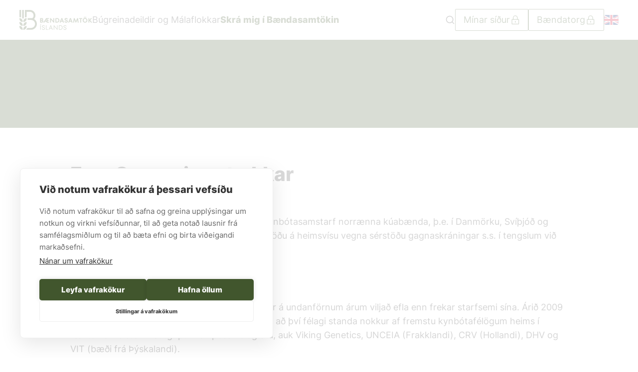

--- FILE ---
content_type: text/html; charset=utf-8
request_url: https://www.bondi.is/frettir/eurogenomics-staekkar
body_size: 52504
content:
<!DOCTYPE html><html lang="is"><head><meta charSet="utf-8" data-next-head=""/><title data-next-head="">EuroGenomics stækkar - Bóndi</title><meta name="title" property="og:title" content="EuroGenomics stækkar - Bóndi" data-next-head=""/><meta name="google-site-verification" content="H2N4T0y6EA5gk7jrB_Z0P8188-SmXsOotLLROYcaLtQ" data-next-head=""/><link rel="preconnect" href="https://fonts.googleapis.com" data-next-head=""/><link href="https://fonts.googleapis.com/css2?family=Red+Hat+Text:ital,wght@0,300..700;1,300..700&amp;display=swap" rel="stylesheet" data-next-head=""/><meta name="msvalidate.01" content="FD1A027C3220A7B49D614E3E4DD5910F" data-next-head=""/><script data-next-head="">(function(w,d,s,l,i){w[l]=w[l]||[];w[l].push({'gtm.start': new Date().getTime(),event:'gtm.js'});var f=d.getElementsByTagName(s)[0], j=d.createElement(s),dl=l!='dataLayer'?'&l='+l:'';j.async=true;j.src= 'https://www.googletagmanager.com/gtm.js?id='+i+dl;f.parentNode.insertBefore(j,f); })(window,document,'script','dataLayer','GTM-5T9G29CT');</script><meta name="description" property="og:description" content="Eins og kúabændur þekkja er Viking Genetics kynbótasamstarf norrænna kúabænda, þ.e. í Danmörku, Svíþjóð og Finnlandi. Viking Genetics er nú með einstaka" data-next-head=""/><meta name="image" property="og:image" content="https://bondi.kreatives.is/wp-content/uploads/311344183_645881310577164_1617846388060122062_n.jpg" data-next-head=""/><meta property="og:image:height" content="1077" data-next-head=""/><meta property="og:image:width" content="1077" data-next-head=""/><meta property="og:image:type" content="image/jpeg" data-next-head=""/><meta name="viewport" content="width=device-width, initial-scale=1.0, maximum-scale=1.0, user-scalable=no" data-next-head=""/><meta name="author" content="Kaktus 🌵" data-next-head=""/><link rel="apple-touch-icon" sizes="180x180" href="/apple-touch-icon.png" data-next-head=""/><link rel="icon" type="image/png" sizes="32x32" href="/favicon-32x32.png" data-next-head=""/><link rel="icon" type="image/png" sizes="16x16" href="/favicon-16x16.png" data-next-head=""/><link rel="manifest" href="/site.webmanifest" data-next-head=""/><link rel="mask-icon" href="/safari-pinned-tab.svg" color="#ffffff" data-next-head=""/><meta name="msapplication-TileColor" content="#ffffff" data-next-head=""/><meta name="theme-color" content="#ffffff" data-next-head=""/><meta name="twitter:card" content="summary_large_image" data-next-head=""/><link data-next-font="" rel="preconnect" href="/" crossorigin="anonymous"/><link rel="preload" href="/_next/static/css/52178e1c9b0ca709.css" as="style"/><link rel="stylesheet" href="/_next/static/css/52178e1c9b0ca709.css" data-n-g=""/><link rel="preload" href="/_next/static/css/3c802f63f1c55363.css" as="style"/><link rel="stylesheet" href="/_next/static/css/3c802f63f1c55363.css" data-n-p=""/><link rel="preload" href="/_next/static/css/4f358e92600d757d.css" as="style"/><link rel="stylesheet" href="/_next/static/css/4f358e92600d757d.css"/><noscript data-n-css=""></noscript><script defer="" nomodule="" src="/_next/static/chunks/polyfills-42372ed130431b0a.js"></script><script defer="" src="/_next/static/chunks/5958.f63f5ae628f862a4.js"></script><script defer="" src="/_next/static/chunks/453.4143155191aa0e30.js"></script><script defer="" src="/_next/static/chunks/5333.9413011504dd7011.js"></script><script defer="" src="/_next/static/chunks/9502.675ce3bed83c6714.js"></script><script src="/_next/static/chunks/webpack-6f496cdd449cbb01.js" defer=""></script><script src="/_next/static/chunks/framework-96f0aeb840eff697.js" defer=""></script><script src="/_next/static/chunks/main-b55a2c7c927c3db9.js" defer=""></script><script src="/_next/static/chunks/pages/_app-61b5e8bb3ea3caed.js" defer=""></script><script src="/_next/static/chunks/7321-d7c969d0fa13cf8c.js" defer=""></script><script src="/_next/static/chunks/pages/news/%5Bnews_slug%5D-a1e378147e9b9c3d.js" defer=""></script><script src="/_next/static/matHP2pmO9NzyFf0MEXHl/_buildManifest.js" defer=""></script><script src="/_next/static/matHP2pmO9NzyFf0MEXHl/_ssgManifest.js" defer=""></script><style id="__jsx-a990014542e7c291">#__next{display:flex;flex-direction:column;min-height:100vh}</style></head><body><script>0</script> <div id="__next"><style>
      #nprogress {
        pointer-events: none;
      }
      #nprogress .bar {
        background: #41562D;
        position: fixed;
        z-index: 9999;
        top: 0;
        left: 0;
        width: 100%;
        height: 2px;
      }
      #nprogress .peg {
        display: block;
        position: absolute;
        right: 0px;
        width: 100px;
        height: 100%;
        box-shadow: 0 0 10px #41562D, 0 0 5px #41562D;
        opacity: 1;
        -webkit-transform: rotate(3deg) translate(0px, -4px);
        -ms-transform: rotate(3deg) translate(0px, -4px);
        transform: rotate(3deg) translate(0px, -4px);
      }
      #nprogress .spinner {
        display: block;
        position: fixed;
        z-index: 1031;
        top: 15px;
        right: 15px;
      }
      #nprogress .spinner-icon {
        width: 18px;
        height: 18px;
        box-sizing: border-box;
        border: solid 2px transparent;
        border-top-color: #41562D;
        border-left-color: #41562D;
        border-radius: 50%;
        -webkit-animation: nprogresss-spinner 400ms linear infinite;
        animation: nprogress-spinner 400ms linear infinite;
      }
      .nprogress-custom-parent {
        overflow: hidden;
        position: relative;
      }
      .nprogress-custom-parent #nprogress .spinner,
      .nprogress-custom-parent #nprogress .bar {
        position: absolute;
      }
      @-webkit-keyframes nprogress-spinner {
        0% {
          -webkit-transform: rotate(0deg);
        }
        100% {
          -webkit-transform: rotate(360deg);
        }
      }
      @keyframes nprogress-spinner {
        0% {
          transform: rotate(0deg);
        }
        100% {
          transform: rotate(360deg);
        }
      }
    </style><div class="container-root block-editor-writing-flow jsx-a990014542e7c291  post-type-post"><header class="z-ke-header kb-header-root fixed left-0 right-0 top-0"><a class="absolute left-[calc(50%-50px)] z-50 -translate-y-32 bg-[#301c82] p-3 text-white transition focus:translate-y-0" href="#main">Beint í efni</a><div class="kb-header-top-row relative transition-colors duration-300 h-[80px]" style="background-color:#fff"><div class="flex h-full items-center  container justify-between relative lg:static"><div class="hidden grow-[1] basis-0 justify-start sm:flex kb-header-row-group flex h-full items-center" style="gap:20px"><a class="kb-header-site-logo" href="/"><span class="kaktus-icon icon-slug-site-logo"><svg height="40" viewBox="0 0 443 122" fill="none" xmlns="http://www.w3.org/2000/svg">
<path d="M43.6198 50.2448C43.6198 50.1875 43.599 50.1406 43.5625 50.099C43.5208 50.0625 43.4688 50.0417 43.4167 50.0417C32.5573 50.1771 23.7188 59.125 23.7188 69.9844V73.8542C23.7188 73.9063 23.7448 73.9584 23.7812 74C23.8177 74.0365 23.8698 74.0573 23.9219 74.0573H23.9271C34.7865 73.9219 43.6198 64.974 43.6198 54.1094" fill="#41562D"/>
<path d="M0.203125 50.0417C0.145833 50.0417 0.0989587 50.0625 0.0625 50.099C0.0208333 50.1406 0 50.1875 0 50.2448V54.1094C0 64.974 8.83854 73.9219 19.6979 74.0573C19.75 74.0573 19.8021 74.0365 19.8385 74C19.8802 73.9584 19.901 73.9063 19.901 73.8542V69.9844C19.901 59.125 11.0677 50.1771 0.203125 50.0417Z" fill="#41562D"/>
<path d="M23.7188 93.9219V97.7917C23.7188 97.8438 23.7448 97.8959 23.7812 97.9323C23.8177 97.974 23.8698 97.9948 23.9219 97.9948H23.9271C34.7865 97.8594 43.6198 88.9115 43.6198 78.0469V74.1823C43.6198 74.125 43.599 74.0729 43.5625 74.0365C43.5208 74 43.4688 73.9792 43.4167 73.9792C32.5573 74.1146 23.7188 83.0625 23.7188 93.9219Z" fill="#41562D"/>
<path d="M0.203125 73.9792C0.145833 73.9792 0.0989587 74 0.0625 74.0365C0.0208333 74.0729 0 74.125 0 74.1823V78.0469C0 88.9115 8.83854 97.8542 19.6979 97.9896C19.75 97.9896 19.8021 97.974 19.8385 97.9323C19.8802 97.8959 19.901 97.849 19.901 97.7917V93.9219C19.901 83.0625 11.0677 74.1146 0.203125 73.9792Z" fill="#41562D"/>
<path d="M43.6198 98.1198C43.6198 98.0625 43.599 98.0156 43.5625 97.974C43.5208 97.9375 43.4688 97.9167 43.4167 97.9167C32.5573 98.0521 23.7188 107 23.7188 117.859V121.729C23.7188 121.781 23.7448 121.833 23.7812 121.87C23.8177 121.911 23.8698 121.932 23.9219 121.932H23.9271C34.7865 121.797 43.6198 112.849 43.6198 101.984" fill="#41562D"/>
<path d="M0.203125 97.9167C0.145833 97.9167 0.0989587 97.9375 0.0625 97.974C0.0208333 98.0156 0 98.0677 0 98.1198V101.984C0 112.849 8.83854 121.792 19.6979 121.927C19.75 121.927 19.8021 121.911 19.8385 121.87C19.8802 121.833 19.901 121.786 19.901 121.729V117.859C19.901 107 11.0677 98.0521 0.203125 97.9167Z" fill="#41562D"/>
<path d="M0.1875 43.8125L1.27604 43.8906C3.61458 44.0573 5.875 44.625 8.00521 45.5729L9.65625 46.3125C9.68229 46.3229 9.71354 46.3333 9.73958 46.3333C9.78125 46.3333 9.81771 46.3177 9.84896 46.2969C9.90625 46.2604 9.94271 46.1979 9.94271 46.1302V0.203125C9.94271 0.0885423 9.84896 0 9.73958 0H0.203125C0.088541 0 0 0.0885423 0 0.203125V43.6146C0 43.7188 0.0833333 43.8073 0.1875 43.8125Z" fill="#41562D"/>
<path d="M26.745 48.974C26.7866 48.9323 26.8075 48.8802 26.8075 48.8281V0.203125C26.8075 0.0885423 26.7189 0 26.6043 0H17.0679C16.9585 0 16.8647 0.0885423 16.8647 0.203125V48.7708C16.8647 48.8281 16.8908 48.8802 16.9272 48.9167L17.297 49.2604C18.5991 50.5 19.7502 51.8802 20.7137 53.3698L21.6981 54.8802C21.7397 54.9375 21.8022 54.974 21.87 54.974C21.9377 54.974 22.0002 54.9375 22.0366 54.8802L23.021 53.3698C23.9741 51.9062 25.1043 50.5417 26.3856 49.3177" fill="#41562D"/>
<path d="M89.9377 55.8125L89.443 55.4896L89.8127 55.0312C94.7138 49.0052 97.4117 41.4583 97.4117 33.776C97.4117 15.224 82.318 0 63.7659 0H33.9377C33.8805 0 33.8284 0.0208333 33.7919 0.0625C33.7555 0.0989587 33.7346 0.151042 33.7346 0.203125V46.1302C33.7346 46.1979 33.7711 46.2604 33.8284 46.2969C33.8857 46.3385 33.9586 46.3438 34.0159 46.3125L35.6721 45.5729C37.7971 44.625 40.0627 44.0573 42.4013 43.8906L43.4898 43.8125C43.594 43.8073 43.6773 43.7188 43.6773 43.6146V11.3698H63.7659C76.12 11.3698 86.1669 21.4219 86.1669 33.776C86.1669 40.3073 83.344 46.4792 78.4169 50.7188L78.2138 50.8906L77.9534 50.8385C75.4898 50.3073 72.9742 50.0417 70.4846 50.0417H50.3127C50.1982 50.0417 50.1096 50.1354 50.1096 50.2448V61.0833C50.1096 61.1979 50.1982 61.2865 50.3127 61.2865H70.4846C84.0159 61.2865 95.0263 72.2969 95.0263 85.8281C95.0263 99.3594 84.0159 110.37 70.4846 110.37H48.5627C48.4794 110.37 48.4117 110.417 48.3752 110.49C46.5263 114.547 43.7763 118.276 40.4325 121.26C40.37 121.318 40.3492 121.406 40.3805 121.484C40.4065 121.562 40.4846 121.615 40.568 121.615H70.4846C90.219 121.615 106.271 105.562 106.271 85.8281C106.271 73.6823 100.162 62.4583 89.9377 55.8125Z" fill="#41562D"/>
<path d="M135.677 72.7656C137.089 72.7656 138.177 72.4271 138.948 71.7448C139.719 71.0677 140.104 70.2344 140.104 69.2396C140.104 68.224 139.719 67.3802 138.948 66.7135C138.177 66.0469 137.089 65.7135 135.677 65.7135H131.682V72.7656H135.677ZM131.682 54.75V61.2083H134.896C136.198 61.2083 137.214 60.9115 137.932 60.3125C138.646 59.7083 139.01 58.9271 139.01 57.9583C139.01 57.0208 138.646 56.25 137.932 55.651C137.214 55.0469 136.198 54.75 134.896 54.75H131.682ZM144.432 65.2865C145.281 66.4323 145.703 67.7917 145.703 69.3594C145.703 71.7865 144.839 73.7448 143.099 75.2344C141.365 76.7188 138.849 77.4635 135.563 77.4635H126.198V50.0469H134.932C137.938 50.0469 140.287 50.7083 141.984 52.026C143.682 53.349 144.531 55.125 144.531 57.3698C144.531 58.5469 144.198 59.6198 143.531 60.5833C142.865 61.5521 142.01 62.2812 140.964 62.776C142.427 63.3021 143.583 64.1354 144.432 65.2865Z" fill="#41562D"/>
<path d="M165.287 55.2188L158.547 66.3021H165.287V55.2188ZM170.771 65.9115V72.375H180.021V77.4635H165.287V71.3958H155.417L151.734 77.4635H145.51L162.505 50.0469H179.63V55.1406H170.771V60.8177H178.146V65.9115" fill="#41562D"/>
<path d="M206.188 68.1042V50.0469H211.474V77.4635H207.75L191.771 59.4479V77.4635H186.485V50.0469H190.203" fill="#41562D"/>
<path d="M227.959 72.375C229.948 72.375 231.667 72.0156 233.13 71.2969C234.594 70.5781 235.709 69.5677 236.479 68.2604C237.25 66.9583 237.636 65.4531 237.636 63.7552C237.636 62.0625 237.25 60.5573 236.479 59.2552C235.709 57.9479 234.594 56.9375 233.13 56.2188C231.667 55.5 229.948 55.1406 227.959 55.1406H224.594V72.375H227.959ZM219.11 77.4635V50.0469H228C231.084 50.0469 233.771 50.6198 236.068 51.7552C238.365 52.8906 240.136 54.4948 241.375 56.5729C242.615 58.6458 243.235 61.0417 243.235 63.7552C243.235 66.474 242.615 68.8698 241.375 70.9427C240.136 73.0208 238.365 74.625 236.068 75.7604C233.771 76.8958 231.084 77.4635 228 77.4635" fill="#41562D"/>
<path d="M261.958 66.6562L258.198 56.5104L254.438 66.6562H261.958ZM271.589 77.4635H265.714L263.641 71.7448H252.672L250.599 77.4635H244.802L255.495 50.0469H260.901" fill="#41562D"/>
<path d="M279.089 76.8385C277.537 76.1094 276.328 75.0625 275.469 73.7031C274.604 72.349 274.162 70.7552 274.135 68.9271H279.74C279.792 70.2344 280.214 71.2448 281.01 71.9635C281.807 72.6823 282.932 73.0365 284.396 73.0365C285.807 73.0365 286.885 72.7656 287.63 72.2135C288.375 71.6667 288.745 70.9219 288.745 69.9844C288.745 69.2292 288.51 68.6094 288.042 68.125C287.573 67.6406 286.99 67.25 286.297 66.9479C285.604 66.6458 284.62 66.2917 283.339 65.8698C281.537 65.2708 280.078 64.6875 278.953 64.1302C277.828 63.5677 276.865 62.724 276.057 61.6042C275.245 60.4792 274.844 59.0052 274.844 57.1771C274.844 55.7396 275.24 54.4427 276.037 53.2812C276.833 52.1198 277.953 51.2083 279.406 50.5573C280.854 49.9063 282.49 49.5781 284.318 49.5781C285.99 49.5781 287.552 49.9115 289 50.5781C290.448 51.2448 291.62 52.2135 292.505 53.4948C293.391 54.776 293.849 56.2917 293.875 58.0365H288.276C288.224 56.9948 287.865 56.1406 287.198 55.474C286.531 54.8073 285.547 54.474 284.24 54.474C283.068 54.474 282.141 54.7292 281.458 55.2396C280.781 55.7448 280.443 56.4323 280.443 57.2917C280.443 58.026 280.672 58.6406 281.125 59.1354C281.583 59.6302 282.172 60.0313 282.891 60.3281C283.609 60.6302 284.578 60.974 285.807 61.3698C287.609 61.9688 289.078 62.5469 290.214 63.1094C291.349 63.6719 292.323 64.5208 293.13 65.6562C293.943 66.7917 294.344 68.2865 294.344 70.1406C294.344 71.5781 293.943 72.8906 293.13 74.0781C292.323 75.2656 291.172 76.2031 289.688 76.8958C288.198 77.5885 286.458 77.9323 284.474 77.9323C282.438 77.9323 280.646 77.5677 279.089 76.8385Z" fill="#41562D"/>
<path d="M314.047 66.6562L310.287 56.5104L306.526 66.6562H314.047ZM323.683 77.4635H317.808L315.729 71.7448H304.761L302.688 77.4635H296.891L307.584 50.0469H312.99" fill="#41562D"/>
<path d="M356.464 50.0469L360.219 77.4635H354.698L352.505 60.8177L345.141 77.4635H342.287L334.88 60.7396L332.688 77.4635H327.203L330.964 50.0469H335.511L343.771 68.7708L351.995 50.0469" fill="#41562D"/>
<path d="M375.693 77.4635H370.208V55.1406H363.354V50.0469H382.505V55.1406H375.693" fill="#41562D"/>
<path d="M405.651 46.9167H401.109V42.2136H405.651V46.9167ZM397.583 46.9167H393.042V42.2136H397.583V46.9167ZM403.891 71.6667C405.245 70.8854 406.313 69.8021 407.083 68.4167C407.849 67.0313 408.234 65.4792 408.234 63.7552C408.234 62.0313 407.849 60.4792 407.083 59.0938C406.313 57.7136 405.245 56.6302 403.891 55.8438C402.531 55.0625 401.016 54.6719 399.349 54.6719C397.677 54.6719 396.162 55.0625 394.802 55.8438C393.448 56.6302 392.38 57.7136 391.609 59.0938C390.839 60.4792 390.458 62.0313 390.458 63.7552C390.458 65.4792 390.839 67.0313 391.609 68.4167C392.38 69.8021 393.448 70.8854 394.802 71.6667C396.162 72.4531 397.677 72.8438 399.349 72.8438C401.016 72.8438 402.531 72.4531 403.891 71.6667ZM392.083 76.0938C389.875 74.8646 388.12 73.1771 386.813 71.0209C385.51 68.8698 384.854 66.4479 384.854 63.7552C384.854 61.0677 385.51 58.6459 386.813 56.4896C388.12 54.3386 389.875 52.6459 392.083 51.4219C394.287 50.1927 396.708 49.5781 399.349 49.5781C401.984 49.5781 404.406 50.1927 406.615 51.4219C408.818 52.6459 410.573 54.3386 411.88 56.4896C413.182 58.6459 413.839 61.0677 413.839 63.7552C413.839 66.4479 413.182 68.8698 411.88 71.0209C410.573 73.1771 408.818 74.8646 406.615 76.0938C404.406 77.3229 401.984 77.9323 399.349 77.9323C396.708 77.9323 394.287 77.3229 392.083 76.0938Z" fill="#41562D"/>
<path d="M430.797 63.25L442.505 77.4635H435.573L425.391 64.8958V77.4635H419.906V50.0469H425.391V62.151L435.104 50.0469H441.604" fill="#41562D"/>
<path d="M129.922 121.573H126.787V94.1562H129.922V121.573ZM129.255 91.6146H126.396L129.922 86.1302H133.172L129.255 91.6146Z" fill="#41562D"/>
<path d="M141.162 120.906C139.776 120.203 138.714 119.224 137.969 117.974C137.224 116.719 136.828 115.307 136.776 113.74H139.906C139.958 115.281 140.521 116.547 141.594 117.542C142.662 118.531 144.151 119.031 146.057 119.031C147.755 119.031 149.104 118.625 150.109 117.812C151.115 117.005 151.62 115.906 151.62 114.526C151.62 113.453 151.339 112.573 150.776 111.88C150.214 111.188 149.516 110.646 148.682 110.255C147.844 109.865 146.724 109.448 145.313 109C143.589 108.401 142.219 107.849 141.198 107.339C140.182 106.828 139.307 106.068 138.578 105.047C137.844 104.031 137.479 102.682 137.479 101.016C137.479 99.6563 137.844 98.4271 138.578 97.3333C139.307 96.2344 140.318 95.3698 141.615 94.7292C142.906 94.0885 144.359 93.7656 145.979 93.7656C147.521 93.7656 148.922 94.099 150.188 94.7656C151.453 95.4323 152.469 96.3542 153.224 97.526C153.979 98.7031 154.37 99.9948 154.401 101.406H151.266C151.214 100.021 150.677 98.8906 149.662 98.0156C148.641 97.1406 147.375 96.7031 145.859 96.7031C144.37 96.7031 143.146 97.0729 142.177 97.8021C141.214 98.5312 140.729 99.6042 140.729 101.016C140.729 102.005 140.995 102.828 141.531 103.479C142.068 104.13 142.734 104.641 143.531 105.01C144.328 105.37 145.427 105.807 146.839 106.302C148.537 106.849 149.927 107.396 151.01 107.943C152.094 108.495 153.01 109.297 153.755 110.354C154.495 111.411 154.87 112.802 154.87 114.526C154.87 115.932 154.484 117.208 153.714 118.344C152.943 119.479 151.891 120.37 150.563 121.005C149.229 121.646 147.729 121.964 146.057 121.964C144.177 121.964 142.547 121.615 141.162 120.906Z" fill="#41562D"/>
<path d="M175.234 121.573H161.526V94.1562H164.662V118.635H175.234" fill="#41562D"/>
<path d="M195.563 111.198L190.667 98.8177L185.771 111.198H195.563ZM203.042 121.573H199.672L196.734 114.13H184.594L181.656 121.573H178.37L189.531 94.1562H191.88" fill="#41562D"/>
<path d="M228.969 115.776V94.1562H232.026V121.573H230.068L211.578 99.9531V121.573H208.526V94.1562H210.484" fill="#41562D"/>
<path d="M247.693 118.635C250.12 118.635 252.229 118.193 254.016 117.307C255.802 116.417 257.177 115.156 258.13 113.526C259.083 111.896 259.557 110.01 259.557 107.865C259.557 105.729 259.083 103.839 258.13 102.208C257.177 100.578 255.802 99.3177 254.016 98.4271C252.229 97.5417 250.12 97.0938 247.693 97.0938H243.578V118.635H247.693ZM240.448 121.573V94.1562H247.693C250.745 94.1562 253.412 94.7292 255.682 95.8646C257.953 97 259.708 98.6042 260.948 100.682C262.188 102.755 262.807 105.151 262.807 107.865C262.807 110.583 262.188 112.979 260.948 115.052C259.708 117.13 257.953 118.734 255.682 119.87C253.412 121.005 250.745 121.573 247.693 121.573" fill="#41562D"/>
<path d="M272.287 120.906C270.901 120.203 269.839 119.224 269.094 117.974C268.349 116.719 267.953 115.307 267.901 113.74H271.031C271.083 115.281 271.646 116.547 272.719 117.542C273.787 118.531 275.276 119.031 277.182 119.031C278.875 119.031 280.229 118.625 281.234 117.812C282.24 117.005 282.745 115.906 282.745 114.526C282.745 113.453 282.464 112.573 281.901 111.88C281.339 111.188 280.641 110.646 279.807 110.255C278.969 109.865 277.849 109.448 276.438 109C274.714 108.401 273.344 107.849 272.323 107.339C271.307 106.828 270.432 106.068 269.698 105.047C268.969 104.031 268.604 102.682 268.604 101.016C268.604 99.6563 268.969 98.4271 269.698 97.3333C270.432 96.2344 271.443 95.3698 272.734 94.7292C274.026 94.0885 275.484 93.7656 277.104 93.7656C278.641 93.7656 280.047 94.099 281.313 94.7656C282.578 95.4323 283.589 96.3542 284.349 97.526C285.104 98.7031 285.495 99.9948 285.521 101.406H282.391C282.339 100.021 281.802 98.8906 280.787 98.0156C279.766 97.1406 278.5 96.7031 276.984 96.7031C275.495 96.7031 274.271 97.0729 273.302 97.8021C272.339 98.5312 271.854 99.6042 271.854 101.016C271.854 102.005 272.12 102.828 272.656 103.479C273.193 104.13 273.859 104.641 274.656 105.01C275.453 105.37 276.552 105.807 277.964 106.302C279.662 106.849 281.052 107.396 282.135 107.943C283.219 108.495 284.13 109.297 284.875 110.354C285.62 111.411 285.995 112.802 285.995 114.526C285.995 115.932 285.609 117.208 284.839 118.344C284.068 119.479 283.016 120.37 281.688 121.005C280.354 121.646 278.854 121.964 277.182 121.964C275.302 121.964 273.672 121.615 272.287 120.906Z" fill="#41562D"/>
</svg>
</span></a><a class="kb-header-link whitespace-nowrap hidden lg:flex menu-page-link" href="/valmynd?lastPath=/news/eurogenomics-staekkar">Búgreinadeildir og Málaflokkar</a><a target="_blank" class="kb-header-link whitespace-nowrap hidden lg:flex" href="https://torg.bondi.is/umsokn/index/index"><mark style="background-color:rgba(0, 0, 0, 0)" class="has-inline-color has-primary-color"><strong>Skrá mig í Bændasamtökin</strong></mark></a></div><div class="hidden grow-[1] basis-0 justify-end sm:flex kb-header-row-group flex h-full items-center" style="gap:20px"><div class="h-full cursor-pointer items-center hidden lg:flex" tabindex="0"><svg xmlns="http://www.w3.org/2000/svg" viewBox="0 0 24 24" fill="none" stroke="currentColor" stroke-width="2" stroke-linecap="round" stroke-linejoin="round" class="feather feather-search h-8 w-8"><circle cx="11" cy="11" r="8"></circle><line x1="21" y1="21" x2="16.65" y2="16.65"></line></svg></div><div class="hidden lg:block"><div class="wp-block-kaktus-blocks-button is-style-white has-icon has-icon-right" role="button"><a class="wp-block-kaktus-blocks-button__url gap-2" style="min-height:30px;background-color:#fff;border-color:#40572E;color:#40572E" href="https://minarsidur.bondi.is/innskraning/"><div class="wp-block-kaktus-blocks-button__url__icon" data-icon="lock"><span class="kaktus-icon icon-slug-lock"><svg width="21" height="20" viewBox="0 0 21 20" fill="none" xmlns="http://www.w3.org/2000/svg"> <path d="M6.69385 9.16666V5.83332C6.69385 3.53332 8.56051 1.66666 10.8605 1.66666C13.1605 1.66666 15.0272 3.53332 15.0272 5.83332V9.16666" stroke="#40572E" stroke-width="1.2" stroke-linecap="square" stroke-linejoin="round"/> <path d="M10.8606 15V13.75" stroke="#40572E" stroke-width="1.2" stroke-miterlimit="10" stroke-linecap="square" stroke-linejoin="round"/> <path d="M10.8605 13.75C11.0906 13.75 11.2772 13.5634 11.2772 13.3333C11.2772 13.1032 11.0906 12.9167 10.8605 12.9167C10.6304 12.9167 10.4438 13.1032 10.4438 13.3333C10.4438 13.5634 10.6304 13.75 10.8605 13.75Z" stroke="#40572E" stroke-width="1.2" stroke-miterlimit="10" stroke-linecap="square" stroke-linejoin="round"/> <path d="M17.5272 9.16666H4.19385V18.3333H17.5272V9.16666Z" stroke="#40572E" stroke-width="1.2" stroke-linecap="square" stroke-linejoin="round"/> </svg></span></div><span>Mínar síður</span><div class="wp-block-kaktus-blocks-button__border-box" style="top:4.5px;right:-4.5px"></div></a></div></div><div class="hidden lg:block"><div class="wp-block-kaktus-blocks-button is-style-white has-icon has-icon-right" role="button"><a class="wp-block-kaktus-blocks-button__url gap-2" style="min-height:30px;background-color:#fff;border-color:#40572E;color:#40572E" href="https://torg.bondi.is/"><div class="wp-block-kaktus-blocks-button__url__icon" data-icon="lock"><span class="kaktus-icon icon-slug-lock"><svg width="21" height="20" viewBox="0 0 21 20" fill="none" xmlns="http://www.w3.org/2000/svg"> <path d="M6.69385 9.16666V5.83332C6.69385 3.53332 8.56051 1.66666 10.8605 1.66666C13.1605 1.66666 15.0272 3.53332 15.0272 5.83332V9.16666" stroke="#40572E" stroke-width="1.2" stroke-linecap="square" stroke-linejoin="round"/> <path d="M10.8606 15V13.75" stroke="#40572E" stroke-width="1.2" stroke-miterlimit="10" stroke-linecap="square" stroke-linejoin="round"/> <path d="M10.8605 13.75C11.0906 13.75 11.2772 13.5634 11.2772 13.3333C11.2772 13.1032 11.0906 12.9167 10.8605 12.9167C10.6304 12.9167 10.4438 13.1032 10.4438 13.3333C10.4438 13.5634 10.6304 13.75 10.8605 13.75Z" stroke="#40572E" stroke-width="1.2" stroke-miterlimit="10" stroke-linecap="square" stroke-linejoin="round"/> <path d="M17.5272 9.16666H4.19385V18.3333H17.5272V9.16666Z" stroke="#40572E" stroke-width="1.2" stroke-linecap="square" stroke-linejoin="round"/> </svg></span></div><span>Bændatorg</span><div class="wp-block-kaktus-blocks-button__border-box" style="top:4.5px;right:-4.5px"></div></a></div></div><div class="wp-block-kaktus-blocks-icon-link is-style-no-text !hidden lg:!flex" data-icon="english"><a class="wp-block-kaktus-blocks-icon-link__container" href="/frontpage"><div class="wp-block-kaktus-blocks-icon-link__text hover:text-secondary"></div><div class="wp-block-kaktus-blocks-icon-link__icon icon-size__undefined"><span class="kaktus-icon icon-slug-english"><svg width="35" height="24" viewBox="0 0 35 24" fill="none" xmlns="http://www.w3.org/2000/svg" xmlns:xlink="http://www.w3.org/1999/xlink"> <rect width="35" height="24" rx="4" fill="url(#pattern0-englishundefined)"/> <defs> <pattern id="pattern0-englishundefined" patternContentUnits="objectBoundingBox" width="1" height="1"> <use xlink:href="#image0_931_4049-englishundefined" transform="translate(-0.185714) scale(0.00214286 0.003125)"/> </pattern> <image id="image0_931_4049-englishundefined" width="640" height="320" xlink:href="[data-uri]"/> </defs> </svg></span></div></a></div></div><div class="kb-header-mobile-top-row flex h-full flex-1 items-center justify-center sm:hidden"><a href="/"><span class="kaktus-icon icon-slug-site-logo"><svg height="40" viewBox="0 0 443 122" fill="none" xmlns="http://www.w3.org/2000/svg">
<path d="M43.6198 50.2448C43.6198 50.1875 43.599 50.1406 43.5625 50.099C43.5208 50.0625 43.4688 50.0417 43.4167 50.0417C32.5573 50.1771 23.7188 59.125 23.7188 69.9844V73.8542C23.7188 73.9063 23.7448 73.9584 23.7812 74C23.8177 74.0365 23.8698 74.0573 23.9219 74.0573H23.9271C34.7865 73.9219 43.6198 64.974 43.6198 54.1094" fill="#41562D"/>
<path d="M0.203125 50.0417C0.145833 50.0417 0.0989587 50.0625 0.0625 50.099C0.0208333 50.1406 0 50.1875 0 50.2448V54.1094C0 64.974 8.83854 73.9219 19.6979 74.0573C19.75 74.0573 19.8021 74.0365 19.8385 74C19.8802 73.9584 19.901 73.9063 19.901 73.8542V69.9844C19.901 59.125 11.0677 50.1771 0.203125 50.0417Z" fill="#41562D"/>
<path d="M23.7188 93.9219V97.7917C23.7188 97.8438 23.7448 97.8959 23.7812 97.9323C23.8177 97.974 23.8698 97.9948 23.9219 97.9948H23.9271C34.7865 97.8594 43.6198 88.9115 43.6198 78.0469V74.1823C43.6198 74.125 43.599 74.0729 43.5625 74.0365C43.5208 74 43.4688 73.9792 43.4167 73.9792C32.5573 74.1146 23.7188 83.0625 23.7188 93.9219Z" fill="#41562D"/>
<path d="M0.203125 73.9792C0.145833 73.9792 0.0989587 74 0.0625 74.0365C0.0208333 74.0729 0 74.125 0 74.1823V78.0469C0 88.9115 8.83854 97.8542 19.6979 97.9896C19.75 97.9896 19.8021 97.974 19.8385 97.9323C19.8802 97.8959 19.901 97.849 19.901 97.7917V93.9219C19.901 83.0625 11.0677 74.1146 0.203125 73.9792Z" fill="#41562D"/>
<path d="M43.6198 98.1198C43.6198 98.0625 43.599 98.0156 43.5625 97.974C43.5208 97.9375 43.4688 97.9167 43.4167 97.9167C32.5573 98.0521 23.7188 107 23.7188 117.859V121.729C23.7188 121.781 23.7448 121.833 23.7812 121.87C23.8177 121.911 23.8698 121.932 23.9219 121.932H23.9271C34.7865 121.797 43.6198 112.849 43.6198 101.984" fill="#41562D"/>
<path d="M0.203125 97.9167C0.145833 97.9167 0.0989587 97.9375 0.0625 97.974C0.0208333 98.0156 0 98.0677 0 98.1198V101.984C0 112.849 8.83854 121.792 19.6979 121.927C19.75 121.927 19.8021 121.911 19.8385 121.87C19.8802 121.833 19.901 121.786 19.901 121.729V117.859C19.901 107 11.0677 98.0521 0.203125 97.9167Z" fill="#41562D"/>
<path d="M0.1875 43.8125L1.27604 43.8906C3.61458 44.0573 5.875 44.625 8.00521 45.5729L9.65625 46.3125C9.68229 46.3229 9.71354 46.3333 9.73958 46.3333C9.78125 46.3333 9.81771 46.3177 9.84896 46.2969C9.90625 46.2604 9.94271 46.1979 9.94271 46.1302V0.203125C9.94271 0.0885423 9.84896 0 9.73958 0H0.203125C0.088541 0 0 0.0885423 0 0.203125V43.6146C0 43.7188 0.0833333 43.8073 0.1875 43.8125Z" fill="#41562D"/>
<path d="M26.745 48.974C26.7866 48.9323 26.8075 48.8802 26.8075 48.8281V0.203125C26.8075 0.0885423 26.7189 0 26.6043 0H17.0679C16.9585 0 16.8647 0.0885423 16.8647 0.203125V48.7708C16.8647 48.8281 16.8908 48.8802 16.9272 48.9167L17.297 49.2604C18.5991 50.5 19.7502 51.8802 20.7137 53.3698L21.6981 54.8802C21.7397 54.9375 21.8022 54.974 21.87 54.974C21.9377 54.974 22.0002 54.9375 22.0366 54.8802L23.021 53.3698C23.9741 51.9062 25.1043 50.5417 26.3856 49.3177" fill="#41562D"/>
<path d="M89.9377 55.8125L89.443 55.4896L89.8127 55.0312C94.7138 49.0052 97.4117 41.4583 97.4117 33.776C97.4117 15.224 82.318 0 63.7659 0H33.9377C33.8805 0 33.8284 0.0208333 33.7919 0.0625C33.7555 0.0989587 33.7346 0.151042 33.7346 0.203125V46.1302C33.7346 46.1979 33.7711 46.2604 33.8284 46.2969C33.8857 46.3385 33.9586 46.3438 34.0159 46.3125L35.6721 45.5729C37.7971 44.625 40.0627 44.0573 42.4013 43.8906L43.4898 43.8125C43.594 43.8073 43.6773 43.7188 43.6773 43.6146V11.3698H63.7659C76.12 11.3698 86.1669 21.4219 86.1669 33.776C86.1669 40.3073 83.344 46.4792 78.4169 50.7188L78.2138 50.8906L77.9534 50.8385C75.4898 50.3073 72.9742 50.0417 70.4846 50.0417H50.3127C50.1982 50.0417 50.1096 50.1354 50.1096 50.2448V61.0833C50.1096 61.1979 50.1982 61.2865 50.3127 61.2865H70.4846C84.0159 61.2865 95.0263 72.2969 95.0263 85.8281C95.0263 99.3594 84.0159 110.37 70.4846 110.37H48.5627C48.4794 110.37 48.4117 110.417 48.3752 110.49C46.5263 114.547 43.7763 118.276 40.4325 121.26C40.37 121.318 40.3492 121.406 40.3805 121.484C40.4065 121.562 40.4846 121.615 40.568 121.615H70.4846C90.219 121.615 106.271 105.562 106.271 85.8281C106.271 73.6823 100.162 62.4583 89.9377 55.8125Z" fill="#41562D"/>
<path d="M135.677 72.7656C137.089 72.7656 138.177 72.4271 138.948 71.7448C139.719 71.0677 140.104 70.2344 140.104 69.2396C140.104 68.224 139.719 67.3802 138.948 66.7135C138.177 66.0469 137.089 65.7135 135.677 65.7135H131.682V72.7656H135.677ZM131.682 54.75V61.2083H134.896C136.198 61.2083 137.214 60.9115 137.932 60.3125C138.646 59.7083 139.01 58.9271 139.01 57.9583C139.01 57.0208 138.646 56.25 137.932 55.651C137.214 55.0469 136.198 54.75 134.896 54.75H131.682ZM144.432 65.2865C145.281 66.4323 145.703 67.7917 145.703 69.3594C145.703 71.7865 144.839 73.7448 143.099 75.2344C141.365 76.7188 138.849 77.4635 135.563 77.4635H126.198V50.0469H134.932C137.938 50.0469 140.287 50.7083 141.984 52.026C143.682 53.349 144.531 55.125 144.531 57.3698C144.531 58.5469 144.198 59.6198 143.531 60.5833C142.865 61.5521 142.01 62.2812 140.964 62.776C142.427 63.3021 143.583 64.1354 144.432 65.2865Z" fill="#41562D"/>
<path d="M165.287 55.2188L158.547 66.3021H165.287V55.2188ZM170.771 65.9115V72.375H180.021V77.4635H165.287V71.3958H155.417L151.734 77.4635H145.51L162.505 50.0469H179.63V55.1406H170.771V60.8177H178.146V65.9115" fill="#41562D"/>
<path d="M206.188 68.1042V50.0469H211.474V77.4635H207.75L191.771 59.4479V77.4635H186.485V50.0469H190.203" fill="#41562D"/>
<path d="M227.959 72.375C229.948 72.375 231.667 72.0156 233.13 71.2969C234.594 70.5781 235.709 69.5677 236.479 68.2604C237.25 66.9583 237.636 65.4531 237.636 63.7552C237.636 62.0625 237.25 60.5573 236.479 59.2552C235.709 57.9479 234.594 56.9375 233.13 56.2188C231.667 55.5 229.948 55.1406 227.959 55.1406H224.594V72.375H227.959ZM219.11 77.4635V50.0469H228C231.084 50.0469 233.771 50.6198 236.068 51.7552C238.365 52.8906 240.136 54.4948 241.375 56.5729C242.615 58.6458 243.235 61.0417 243.235 63.7552C243.235 66.474 242.615 68.8698 241.375 70.9427C240.136 73.0208 238.365 74.625 236.068 75.7604C233.771 76.8958 231.084 77.4635 228 77.4635" fill="#41562D"/>
<path d="M261.958 66.6562L258.198 56.5104L254.438 66.6562H261.958ZM271.589 77.4635H265.714L263.641 71.7448H252.672L250.599 77.4635H244.802L255.495 50.0469H260.901" fill="#41562D"/>
<path d="M279.089 76.8385C277.537 76.1094 276.328 75.0625 275.469 73.7031C274.604 72.349 274.162 70.7552 274.135 68.9271H279.74C279.792 70.2344 280.214 71.2448 281.01 71.9635C281.807 72.6823 282.932 73.0365 284.396 73.0365C285.807 73.0365 286.885 72.7656 287.63 72.2135C288.375 71.6667 288.745 70.9219 288.745 69.9844C288.745 69.2292 288.51 68.6094 288.042 68.125C287.573 67.6406 286.99 67.25 286.297 66.9479C285.604 66.6458 284.62 66.2917 283.339 65.8698C281.537 65.2708 280.078 64.6875 278.953 64.1302C277.828 63.5677 276.865 62.724 276.057 61.6042C275.245 60.4792 274.844 59.0052 274.844 57.1771C274.844 55.7396 275.24 54.4427 276.037 53.2812C276.833 52.1198 277.953 51.2083 279.406 50.5573C280.854 49.9063 282.49 49.5781 284.318 49.5781C285.99 49.5781 287.552 49.9115 289 50.5781C290.448 51.2448 291.62 52.2135 292.505 53.4948C293.391 54.776 293.849 56.2917 293.875 58.0365H288.276C288.224 56.9948 287.865 56.1406 287.198 55.474C286.531 54.8073 285.547 54.474 284.24 54.474C283.068 54.474 282.141 54.7292 281.458 55.2396C280.781 55.7448 280.443 56.4323 280.443 57.2917C280.443 58.026 280.672 58.6406 281.125 59.1354C281.583 59.6302 282.172 60.0313 282.891 60.3281C283.609 60.6302 284.578 60.974 285.807 61.3698C287.609 61.9688 289.078 62.5469 290.214 63.1094C291.349 63.6719 292.323 64.5208 293.13 65.6562C293.943 66.7917 294.344 68.2865 294.344 70.1406C294.344 71.5781 293.943 72.8906 293.13 74.0781C292.323 75.2656 291.172 76.2031 289.688 76.8958C288.198 77.5885 286.458 77.9323 284.474 77.9323C282.438 77.9323 280.646 77.5677 279.089 76.8385Z" fill="#41562D"/>
<path d="M314.047 66.6562L310.287 56.5104L306.526 66.6562H314.047ZM323.683 77.4635H317.808L315.729 71.7448H304.761L302.688 77.4635H296.891L307.584 50.0469H312.99" fill="#41562D"/>
<path d="M356.464 50.0469L360.219 77.4635H354.698L352.505 60.8177L345.141 77.4635H342.287L334.88 60.7396L332.688 77.4635H327.203L330.964 50.0469H335.511L343.771 68.7708L351.995 50.0469" fill="#41562D"/>
<path d="M375.693 77.4635H370.208V55.1406H363.354V50.0469H382.505V55.1406H375.693" fill="#41562D"/>
<path d="M405.651 46.9167H401.109V42.2136H405.651V46.9167ZM397.583 46.9167H393.042V42.2136H397.583V46.9167ZM403.891 71.6667C405.245 70.8854 406.313 69.8021 407.083 68.4167C407.849 67.0313 408.234 65.4792 408.234 63.7552C408.234 62.0313 407.849 60.4792 407.083 59.0938C406.313 57.7136 405.245 56.6302 403.891 55.8438C402.531 55.0625 401.016 54.6719 399.349 54.6719C397.677 54.6719 396.162 55.0625 394.802 55.8438C393.448 56.6302 392.38 57.7136 391.609 59.0938C390.839 60.4792 390.458 62.0313 390.458 63.7552C390.458 65.4792 390.839 67.0313 391.609 68.4167C392.38 69.8021 393.448 70.8854 394.802 71.6667C396.162 72.4531 397.677 72.8438 399.349 72.8438C401.016 72.8438 402.531 72.4531 403.891 71.6667ZM392.083 76.0938C389.875 74.8646 388.12 73.1771 386.813 71.0209C385.51 68.8698 384.854 66.4479 384.854 63.7552C384.854 61.0677 385.51 58.6459 386.813 56.4896C388.12 54.3386 389.875 52.6459 392.083 51.4219C394.287 50.1927 396.708 49.5781 399.349 49.5781C401.984 49.5781 404.406 50.1927 406.615 51.4219C408.818 52.6459 410.573 54.3386 411.88 56.4896C413.182 58.6459 413.839 61.0677 413.839 63.7552C413.839 66.4479 413.182 68.8698 411.88 71.0209C410.573 73.1771 408.818 74.8646 406.615 76.0938C404.406 77.3229 401.984 77.9323 399.349 77.9323C396.708 77.9323 394.287 77.3229 392.083 76.0938Z" fill="#41562D"/>
<path d="M430.797 63.25L442.505 77.4635H435.573L425.391 64.8958V77.4635H419.906V50.0469H425.391V62.151L435.104 50.0469H441.604" fill="#41562D"/>
<path d="M129.922 121.573H126.787V94.1562H129.922V121.573ZM129.255 91.6146H126.396L129.922 86.1302H133.172L129.255 91.6146Z" fill="#41562D"/>
<path d="M141.162 120.906C139.776 120.203 138.714 119.224 137.969 117.974C137.224 116.719 136.828 115.307 136.776 113.74H139.906C139.958 115.281 140.521 116.547 141.594 117.542C142.662 118.531 144.151 119.031 146.057 119.031C147.755 119.031 149.104 118.625 150.109 117.812C151.115 117.005 151.62 115.906 151.62 114.526C151.62 113.453 151.339 112.573 150.776 111.88C150.214 111.188 149.516 110.646 148.682 110.255C147.844 109.865 146.724 109.448 145.313 109C143.589 108.401 142.219 107.849 141.198 107.339C140.182 106.828 139.307 106.068 138.578 105.047C137.844 104.031 137.479 102.682 137.479 101.016C137.479 99.6563 137.844 98.4271 138.578 97.3333C139.307 96.2344 140.318 95.3698 141.615 94.7292C142.906 94.0885 144.359 93.7656 145.979 93.7656C147.521 93.7656 148.922 94.099 150.188 94.7656C151.453 95.4323 152.469 96.3542 153.224 97.526C153.979 98.7031 154.37 99.9948 154.401 101.406H151.266C151.214 100.021 150.677 98.8906 149.662 98.0156C148.641 97.1406 147.375 96.7031 145.859 96.7031C144.37 96.7031 143.146 97.0729 142.177 97.8021C141.214 98.5312 140.729 99.6042 140.729 101.016C140.729 102.005 140.995 102.828 141.531 103.479C142.068 104.13 142.734 104.641 143.531 105.01C144.328 105.37 145.427 105.807 146.839 106.302C148.537 106.849 149.927 107.396 151.01 107.943C152.094 108.495 153.01 109.297 153.755 110.354C154.495 111.411 154.87 112.802 154.87 114.526C154.87 115.932 154.484 117.208 153.714 118.344C152.943 119.479 151.891 120.37 150.563 121.005C149.229 121.646 147.729 121.964 146.057 121.964C144.177 121.964 142.547 121.615 141.162 120.906Z" fill="#41562D"/>
<path d="M175.234 121.573H161.526V94.1562H164.662V118.635H175.234" fill="#41562D"/>
<path d="M195.563 111.198L190.667 98.8177L185.771 111.198H195.563ZM203.042 121.573H199.672L196.734 114.13H184.594L181.656 121.573H178.37L189.531 94.1562H191.88" fill="#41562D"/>
<path d="M228.969 115.776V94.1562H232.026V121.573H230.068L211.578 99.9531V121.573H208.526V94.1562H210.484" fill="#41562D"/>
<path d="M247.693 118.635C250.12 118.635 252.229 118.193 254.016 117.307C255.802 116.417 257.177 115.156 258.13 113.526C259.083 111.896 259.557 110.01 259.557 107.865C259.557 105.729 259.083 103.839 258.13 102.208C257.177 100.578 255.802 99.3177 254.016 98.4271C252.229 97.5417 250.12 97.0938 247.693 97.0938H243.578V118.635H247.693ZM240.448 121.573V94.1562H247.693C250.745 94.1562 253.412 94.7292 255.682 95.8646C257.953 97 259.708 98.6042 260.948 100.682C262.188 102.755 262.807 105.151 262.807 107.865C262.807 110.583 262.188 112.979 260.948 115.052C259.708 117.13 257.953 118.734 255.682 119.87C253.412 121.005 250.745 121.573 247.693 121.573" fill="#41562D"/>
<path d="M272.287 120.906C270.901 120.203 269.839 119.224 269.094 117.974C268.349 116.719 267.953 115.307 267.901 113.74H271.031C271.083 115.281 271.646 116.547 272.719 117.542C273.787 118.531 275.276 119.031 277.182 119.031C278.875 119.031 280.229 118.625 281.234 117.812C282.24 117.005 282.745 115.906 282.745 114.526C282.745 113.453 282.464 112.573 281.901 111.88C281.339 111.188 280.641 110.646 279.807 110.255C278.969 109.865 277.849 109.448 276.438 109C274.714 108.401 273.344 107.849 272.323 107.339C271.307 106.828 270.432 106.068 269.698 105.047C268.969 104.031 268.604 102.682 268.604 101.016C268.604 99.6563 268.969 98.4271 269.698 97.3333C270.432 96.2344 271.443 95.3698 272.734 94.7292C274.026 94.0885 275.484 93.7656 277.104 93.7656C278.641 93.7656 280.047 94.099 281.313 94.7656C282.578 95.4323 283.589 96.3542 284.349 97.526C285.104 98.7031 285.495 99.9948 285.521 101.406H282.391C282.339 100.021 281.802 98.8906 280.787 98.0156C279.766 97.1406 278.5 96.7031 276.984 96.7031C275.495 96.7031 274.271 97.0729 273.302 97.8021C272.339 98.5312 271.854 99.6042 271.854 101.016C271.854 102.005 272.12 102.828 272.656 103.479C273.193 104.13 273.859 104.641 274.656 105.01C275.453 105.37 276.552 105.807 277.964 106.302C279.662 106.849 281.052 107.396 282.135 107.943C283.219 108.495 284.13 109.297 284.875 110.354C285.62 111.411 285.995 112.802 285.995 114.526C285.995 115.932 285.609 117.208 284.839 118.344C284.068 119.479 283.016 120.37 281.688 121.005C280.354 121.646 278.854 121.964 277.182 121.964C275.302 121.964 273.672 121.615 272.287 120.906Z" fill="#41562D"/>
</svg>
</span></a></div><div class="absolute top-1/2 -translate-y-1/2 right-8 hidden sm:block lg:hidden"><svg xmlns="http://www.w3.org/2000/svg" viewBox="0 0 24 24" fill="none" stroke="currentColor" stroke-width="2" stroke-linecap="round" stroke-linejoin="round" class="feather feather-menu h-10 w-10 cursor-pointer"><line x1="3" y1="12" x2="21" y2="12"></line><line x1="3" y1="6" x2="21" y2="6"></line><line x1="3" y1="18" x2="21" y2="18"></line></svg></div></div><div class="kb-header-row-site-logo flex h-full flex-1 items-center justify-center sm:hidden hidden"><a href="/"><span class="kaktus-icon icon-slug-site-logo"><svg height="40" viewBox="0 0 443 122" fill="none" xmlns="http://www.w3.org/2000/svg">
<path d="M43.6198 50.2448C43.6198 50.1875 43.599 50.1406 43.5625 50.099C43.5208 50.0625 43.4688 50.0417 43.4167 50.0417C32.5573 50.1771 23.7188 59.125 23.7188 69.9844V73.8542C23.7188 73.9063 23.7448 73.9584 23.7812 74C23.8177 74.0365 23.8698 74.0573 23.9219 74.0573H23.9271C34.7865 73.9219 43.6198 64.974 43.6198 54.1094" fill="#41562D"/>
<path d="M0.203125 50.0417C0.145833 50.0417 0.0989587 50.0625 0.0625 50.099C0.0208333 50.1406 0 50.1875 0 50.2448V54.1094C0 64.974 8.83854 73.9219 19.6979 74.0573C19.75 74.0573 19.8021 74.0365 19.8385 74C19.8802 73.9584 19.901 73.9063 19.901 73.8542V69.9844C19.901 59.125 11.0677 50.1771 0.203125 50.0417Z" fill="#41562D"/>
<path d="M23.7188 93.9219V97.7917C23.7188 97.8438 23.7448 97.8959 23.7812 97.9323C23.8177 97.974 23.8698 97.9948 23.9219 97.9948H23.9271C34.7865 97.8594 43.6198 88.9115 43.6198 78.0469V74.1823C43.6198 74.125 43.599 74.0729 43.5625 74.0365C43.5208 74 43.4688 73.9792 43.4167 73.9792C32.5573 74.1146 23.7188 83.0625 23.7188 93.9219Z" fill="#41562D"/>
<path d="M0.203125 73.9792C0.145833 73.9792 0.0989587 74 0.0625 74.0365C0.0208333 74.0729 0 74.125 0 74.1823V78.0469C0 88.9115 8.83854 97.8542 19.6979 97.9896C19.75 97.9896 19.8021 97.974 19.8385 97.9323C19.8802 97.8959 19.901 97.849 19.901 97.7917V93.9219C19.901 83.0625 11.0677 74.1146 0.203125 73.9792Z" fill="#41562D"/>
<path d="M43.6198 98.1198C43.6198 98.0625 43.599 98.0156 43.5625 97.974C43.5208 97.9375 43.4688 97.9167 43.4167 97.9167C32.5573 98.0521 23.7188 107 23.7188 117.859V121.729C23.7188 121.781 23.7448 121.833 23.7812 121.87C23.8177 121.911 23.8698 121.932 23.9219 121.932H23.9271C34.7865 121.797 43.6198 112.849 43.6198 101.984" fill="#41562D"/>
<path d="M0.203125 97.9167C0.145833 97.9167 0.0989587 97.9375 0.0625 97.974C0.0208333 98.0156 0 98.0677 0 98.1198V101.984C0 112.849 8.83854 121.792 19.6979 121.927C19.75 121.927 19.8021 121.911 19.8385 121.87C19.8802 121.833 19.901 121.786 19.901 121.729V117.859C19.901 107 11.0677 98.0521 0.203125 97.9167Z" fill="#41562D"/>
<path d="M0.1875 43.8125L1.27604 43.8906C3.61458 44.0573 5.875 44.625 8.00521 45.5729L9.65625 46.3125C9.68229 46.3229 9.71354 46.3333 9.73958 46.3333C9.78125 46.3333 9.81771 46.3177 9.84896 46.2969C9.90625 46.2604 9.94271 46.1979 9.94271 46.1302V0.203125C9.94271 0.0885423 9.84896 0 9.73958 0H0.203125C0.088541 0 0 0.0885423 0 0.203125V43.6146C0 43.7188 0.0833333 43.8073 0.1875 43.8125Z" fill="#41562D"/>
<path d="M26.745 48.974C26.7866 48.9323 26.8075 48.8802 26.8075 48.8281V0.203125C26.8075 0.0885423 26.7189 0 26.6043 0H17.0679C16.9585 0 16.8647 0.0885423 16.8647 0.203125V48.7708C16.8647 48.8281 16.8908 48.8802 16.9272 48.9167L17.297 49.2604C18.5991 50.5 19.7502 51.8802 20.7137 53.3698L21.6981 54.8802C21.7397 54.9375 21.8022 54.974 21.87 54.974C21.9377 54.974 22.0002 54.9375 22.0366 54.8802L23.021 53.3698C23.9741 51.9062 25.1043 50.5417 26.3856 49.3177" fill="#41562D"/>
<path d="M89.9377 55.8125L89.443 55.4896L89.8127 55.0312C94.7138 49.0052 97.4117 41.4583 97.4117 33.776C97.4117 15.224 82.318 0 63.7659 0H33.9377C33.8805 0 33.8284 0.0208333 33.7919 0.0625C33.7555 0.0989587 33.7346 0.151042 33.7346 0.203125V46.1302C33.7346 46.1979 33.7711 46.2604 33.8284 46.2969C33.8857 46.3385 33.9586 46.3438 34.0159 46.3125L35.6721 45.5729C37.7971 44.625 40.0627 44.0573 42.4013 43.8906L43.4898 43.8125C43.594 43.8073 43.6773 43.7188 43.6773 43.6146V11.3698H63.7659C76.12 11.3698 86.1669 21.4219 86.1669 33.776C86.1669 40.3073 83.344 46.4792 78.4169 50.7188L78.2138 50.8906L77.9534 50.8385C75.4898 50.3073 72.9742 50.0417 70.4846 50.0417H50.3127C50.1982 50.0417 50.1096 50.1354 50.1096 50.2448V61.0833C50.1096 61.1979 50.1982 61.2865 50.3127 61.2865H70.4846C84.0159 61.2865 95.0263 72.2969 95.0263 85.8281C95.0263 99.3594 84.0159 110.37 70.4846 110.37H48.5627C48.4794 110.37 48.4117 110.417 48.3752 110.49C46.5263 114.547 43.7763 118.276 40.4325 121.26C40.37 121.318 40.3492 121.406 40.3805 121.484C40.4065 121.562 40.4846 121.615 40.568 121.615H70.4846C90.219 121.615 106.271 105.562 106.271 85.8281C106.271 73.6823 100.162 62.4583 89.9377 55.8125Z" fill="#41562D"/>
<path d="M135.677 72.7656C137.089 72.7656 138.177 72.4271 138.948 71.7448C139.719 71.0677 140.104 70.2344 140.104 69.2396C140.104 68.224 139.719 67.3802 138.948 66.7135C138.177 66.0469 137.089 65.7135 135.677 65.7135H131.682V72.7656H135.677ZM131.682 54.75V61.2083H134.896C136.198 61.2083 137.214 60.9115 137.932 60.3125C138.646 59.7083 139.01 58.9271 139.01 57.9583C139.01 57.0208 138.646 56.25 137.932 55.651C137.214 55.0469 136.198 54.75 134.896 54.75H131.682ZM144.432 65.2865C145.281 66.4323 145.703 67.7917 145.703 69.3594C145.703 71.7865 144.839 73.7448 143.099 75.2344C141.365 76.7188 138.849 77.4635 135.563 77.4635H126.198V50.0469H134.932C137.938 50.0469 140.287 50.7083 141.984 52.026C143.682 53.349 144.531 55.125 144.531 57.3698C144.531 58.5469 144.198 59.6198 143.531 60.5833C142.865 61.5521 142.01 62.2812 140.964 62.776C142.427 63.3021 143.583 64.1354 144.432 65.2865Z" fill="#41562D"/>
<path d="M165.287 55.2188L158.547 66.3021H165.287V55.2188ZM170.771 65.9115V72.375H180.021V77.4635H165.287V71.3958H155.417L151.734 77.4635H145.51L162.505 50.0469H179.63V55.1406H170.771V60.8177H178.146V65.9115" fill="#41562D"/>
<path d="M206.188 68.1042V50.0469H211.474V77.4635H207.75L191.771 59.4479V77.4635H186.485V50.0469H190.203" fill="#41562D"/>
<path d="M227.959 72.375C229.948 72.375 231.667 72.0156 233.13 71.2969C234.594 70.5781 235.709 69.5677 236.479 68.2604C237.25 66.9583 237.636 65.4531 237.636 63.7552C237.636 62.0625 237.25 60.5573 236.479 59.2552C235.709 57.9479 234.594 56.9375 233.13 56.2188C231.667 55.5 229.948 55.1406 227.959 55.1406H224.594V72.375H227.959ZM219.11 77.4635V50.0469H228C231.084 50.0469 233.771 50.6198 236.068 51.7552C238.365 52.8906 240.136 54.4948 241.375 56.5729C242.615 58.6458 243.235 61.0417 243.235 63.7552C243.235 66.474 242.615 68.8698 241.375 70.9427C240.136 73.0208 238.365 74.625 236.068 75.7604C233.771 76.8958 231.084 77.4635 228 77.4635" fill="#41562D"/>
<path d="M261.958 66.6562L258.198 56.5104L254.438 66.6562H261.958ZM271.589 77.4635H265.714L263.641 71.7448H252.672L250.599 77.4635H244.802L255.495 50.0469H260.901" fill="#41562D"/>
<path d="M279.089 76.8385C277.537 76.1094 276.328 75.0625 275.469 73.7031C274.604 72.349 274.162 70.7552 274.135 68.9271H279.74C279.792 70.2344 280.214 71.2448 281.01 71.9635C281.807 72.6823 282.932 73.0365 284.396 73.0365C285.807 73.0365 286.885 72.7656 287.63 72.2135C288.375 71.6667 288.745 70.9219 288.745 69.9844C288.745 69.2292 288.51 68.6094 288.042 68.125C287.573 67.6406 286.99 67.25 286.297 66.9479C285.604 66.6458 284.62 66.2917 283.339 65.8698C281.537 65.2708 280.078 64.6875 278.953 64.1302C277.828 63.5677 276.865 62.724 276.057 61.6042C275.245 60.4792 274.844 59.0052 274.844 57.1771C274.844 55.7396 275.24 54.4427 276.037 53.2812C276.833 52.1198 277.953 51.2083 279.406 50.5573C280.854 49.9063 282.49 49.5781 284.318 49.5781C285.99 49.5781 287.552 49.9115 289 50.5781C290.448 51.2448 291.62 52.2135 292.505 53.4948C293.391 54.776 293.849 56.2917 293.875 58.0365H288.276C288.224 56.9948 287.865 56.1406 287.198 55.474C286.531 54.8073 285.547 54.474 284.24 54.474C283.068 54.474 282.141 54.7292 281.458 55.2396C280.781 55.7448 280.443 56.4323 280.443 57.2917C280.443 58.026 280.672 58.6406 281.125 59.1354C281.583 59.6302 282.172 60.0313 282.891 60.3281C283.609 60.6302 284.578 60.974 285.807 61.3698C287.609 61.9688 289.078 62.5469 290.214 63.1094C291.349 63.6719 292.323 64.5208 293.13 65.6562C293.943 66.7917 294.344 68.2865 294.344 70.1406C294.344 71.5781 293.943 72.8906 293.13 74.0781C292.323 75.2656 291.172 76.2031 289.688 76.8958C288.198 77.5885 286.458 77.9323 284.474 77.9323C282.438 77.9323 280.646 77.5677 279.089 76.8385Z" fill="#41562D"/>
<path d="M314.047 66.6562L310.287 56.5104L306.526 66.6562H314.047ZM323.683 77.4635H317.808L315.729 71.7448H304.761L302.688 77.4635H296.891L307.584 50.0469H312.99" fill="#41562D"/>
<path d="M356.464 50.0469L360.219 77.4635H354.698L352.505 60.8177L345.141 77.4635H342.287L334.88 60.7396L332.688 77.4635H327.203L330.964 50.0469H335.511L343.771 68.7708L351.995 50.0469" fill="#41562D"/>
<path d="M375.693 77.4635H370.208V55.1406H363.354V50.0469H382.505V55.1406H375.693" fill="#41562D"/>
<path d="M405.651 46.9167H401.109V42.2136H405.651V46.9167ZM397.583 46.9167H393.042V42.2136H397.583V46.9167ZM403.891 71.6667C405.245 70.8854 406.313 69.8021 407.083 68.4167C407.849 67.0313 408.234 65.4792 408.234 63.7552C408.234 62.0313 407.849 60.4792 407.083 59.0938C406.313 57.7136 405.245 56.6302 403.891 55.8438C402.531 55.0625 401.016 54.6719 399.349 54.6719C397.677 54.6719 396.162 55.0625 394.802 55.8438C393.448 56.6302 392.38 57.7136 391.609 59.0938C390.839 60.4792 390.458 62.0313 390.458 63.7552C390.458 65.4792 390.839 67.0313 391.609 68.4167C392.38 69.8021 393.448 70.8854 394.802 71.6667C396.162 72.4531 397.677 72.8438 399.349 72.8438C401.016 72.8438 402.531 72.4531 403.891 71.6667ZM392.083 76.0938C389.875 74.8646 388.12 73.1771 386.813 71.0209C385.51 68.8698 384.854 66.4479 384.854 63.7552C384.854 61.0677 385.51 58.6459 386.813 56.4896C388.12 54.3386 389.875 52.6459 392.083 51.4219C394.287 50.1927 396.708 49.5781 399.349 49.5781C401.984 49.5781 404.406 50.1927 406.615 51.4219C408.818 52.6459 410.573 54.3386 411.88 56.4896C413.182 58.6459 413.839 61.0677 413.839 63.7552C413.839 66.4479 413.182 68.8698 411.88 71.0209C410.573 73.1771 408.818 74.8646 406.615 76.0938C404.406 77.3229 401.984 77.9323 399.349 77.9323C396.708 77.9323 394.287 77.3229 392.083 76.0938Z" fill="#41562D"/>
<path d="M430.797 63.25L442.505 77.4635H435.573L425.391 64.8958V77.4635H419.906V50.0469H425.391V62.151L435.104 50.0469H441.604" fill="#41562D"/>
<path d="M129.922 121.573H126.787V94.1562H129.922V121.573ZM129.255 91.6146H126.396L129.922 86.1302H133.172L129.255 91.6146Z" fill="#41562D"/>
<path d="M141.162 120.906C139.776 120.203 138.714 119.224 137.969 117.974C137.224 116.719 136.828 115.307 136.776 113.74H139.906C139.958 115.281 140.521 116.547 141.594 117.542C142.662 118.531 144.151 119.031 146.057 119.031C147.755 119.031 149.104 118.625 150.109 117.812C151.115 117.005 151.62 115.906 151.62 114.526C151.62 113.453 151.339 112.573 150.776 111.88C150.214 111.188 149.516 110.646 148.682 110.255C147.844 109.865 146.724 109.448 145.313 109C143.589 108.401 142.219 107.849 141.198 107.339C140.182 106.828 139.307 106.068 138.578 105.047C137.844 104.031 137.479 102.682 137.479 101.016C137.479 99.6563 137.844 98.4271 138.578 97.3333C139.307 96.2344 140.318 95.3698 141.615 94.7292C142.906 94.0885 144.359 93.7656 145.979 93.7656C147.521 93.7656 148.922 94.099 150.188 94.7656C151.453 95.4323 152.469 96.3542 153.224 97.526C153.979 98.7031 154.37 99.9948 154.401 101.406H151.266C151.214 100.021 150.677 98.8906 149.662 98.0156C148.641 97.1406 147.375 96.7031 145.859 96.7031C144.37 96.7031 143.146 97.0729 142.177 97.8021C141.214 98.5312 140.729 99.6042 140.729 101.016C140.729 102.005 140.995 102.828 141.531 103.479C142.068 104.13 142.734 104.641 143.531 105.01C144.328 105.37 145.427 105.807 146.839 106.302C148.537 106.849 149.927 107.396 151.01 107.943C152.094 108.495 153.01 109.297 153.755 110.354C154.495 111.411 154.87 112.802 154.87 114.526C154.87 115.932 154.484 117.208 153.714 118.344C152.943 119.479 151.891 120.37 150.563 121.005C149.229 121.646 147.729 121.964 146.057 121.964C144.177 121.964 142.547 121.615 141.162 120.906Z" fill="#41562D"/>
<path d="M175.234 121.573H161.526V94.1562H164.662V118.635H175.234" fill="#41562D"/>
<path d="M195.563 111.198L190.667 98.8177L185.771 111.198H195.563ZM203.042 121.573H199.672L196.734 114.13H184.594L181.656 121.573H178.37L189.531 94.1562H191.88" fill="#41562D"/>
<path d="M228.969 115.776V94.1562H232.026V121.573H230.068L211.578 99.9531V121.573H208.526V94.1562H210.484" fill="#41562D"/>
<path d="M247.693 118.635C250.12 118.635 252.229 118.193 254.016 117.307C255.802 116.417 257.177 115.156 258.13 113.526C259.083 111.896 259.557 110.01 259.557 107.865C259.557 105.729 259.083 103.839 258.13 102.208C257.177 100.578 255.802 99.3177 254.016 98.4271C252.229 97.5417 250.12 97.0938 247.693 97.0938H243.578V118.635H247.693ZM240.448 121.573V94.1562H247.693C250.745 94.1562 253.412 94.7292 255.682 95.8646C257.953 97 259.708 98.6042 260.948 100.682C262.188 102.755 262.807 105.151 262.807 107.865C262.807 110.583 262.188 112.979 260.948 115.052C259.708 117.13 257.953 118.734 255.682 119.87C253.412 121.005 250.745 121.573 247.693 121.573" fill="#41562D"/>
<path d="M272.287 120.906C270.901 120.203 269.839 119.224 269.094 117.974C268.349 116.719 267.953 115.307 267.901 113.74H271.031C271.083 115.281 271.646 116.547 272.719 117.542C273.787 118.531 275.276 119.031 277.182 119.031C278.875 119.031 280.229 118.625 281.234 117.812C282.24 117.005 282.745 115.906 282.745 114.526C282.745 113.453 282.464 112.573 281.901 111.88C281.339 111.188 280.641 110.646 279.807 110.255C278.969 109.865 277.849 109.448 276.438 109C274.714 108.401 273.344 107.849 272.323 107.339C271.307 106.828 270.432 106.068 269.698 105.047C268.969 104.031 268.604 102.682 268.604 101.016C268.604 99.6563 268.969 98.4271 269.698 97.3333C270.432 96.2344 271.443 95.3698 272.734 94.7292C274.026 94.0885 275.484 93.7656 277.104 93.7656C278.641 93.7656 280.047 94.099 281.313 94.7656C282.578 95.4323 283.589 96.3542 284.349 97.526C285.104 98.7031 285.495 99.9948 285.521 101.406H282.391C282.339 100.021 281.802 98.8906 280.787 98.0156C279.766 97.1406 278.5 96.7031 276.984 96.7031C275.495 96.7031 274.271 97.0729 273.302 97.8021C272.339 98.5312 271.854 99.6042 271.854 101.016C271.854 102.005 272.12 102.828 272.656 103.479C273.193 104.13 273.859 104.641 274.656 105.01C275.453 105.37 276.552 105.807 277.964 106.302C279.662 106.849 281.052 107.396 282.135 107.943C283.219 108.495 284.13 109.297 284.875 110.354C285.62 111.411 285.995 112.802 285.995 114.526C285.995 115.932 285.609 117.208 284.839 118.344C284.068 119.479 283.016 120.37 281.688 121.005C280.354 121.646 278.854 121.964 277.182 121.964C275.302 121.964 273.672 121.615 272.287 120.906Z" fill="#41562D"/>
</svg>
</span></a></div></div><div class="kb-mobile-menu-item fixed bottom-0 left-0 right-0 z-[11] flex flex-col justify-end bg-white pb-44 pt-20 transition-all sm:translate-y-0 sm:justify-start translate-y-full translate-x-0 sm:translate-x-full lg:hidden" style="top:80px"><div class="kb-mobile-menu-link-container overflow-y-auto container"><div class="kb-mobile-menu-link-wrapper flex items-center justify-between border-b"><a target="_self" class="text-medium-above kb-mobile-menu-link py-6" href="https://minarsidur.bondi.is/innskraning/">Mínar síður</a></div><div class="kb-mobile-menu-link-wrapper flex items-center justify-between border-b"><a target="_self" class="text-medium-above kb-mobile-menu-link py-6" href="https://torg.bondi.is/">Bændatorg</a></div><div class="kb-mobile-menu-link-wrapper flex items-center justify-between border-b"><div class="text-medium-above kb-mobile-menu-link py-6">Búgreinadeildir</div><div class="cursor-pointer p-6"><svg xmlns="http://www.w3.org/2000/svg" viewBox="0 0 24 24" fill="none" stroke="currentColor" stroke-width="2" stroke-linecap="round" stroke-linejoin="round" class="feather feather-chevron-right h-8 w-8"><polyline points="9 18 15 12 9 6"></polyline></svg></div></div><div class="kb-mobile-menu-link-wrapper flex items-center justify-between border-b"><div class="text-medium-above kb-mobile-menu-link py-6">Um Bændasamtökin</div><div class="cursor-pointer p-6"><svg xmlns="http://www.w3.org/2000/svg" viewBox="0 0 24 24" fill="none" stroke="currentColor" stroke-width="2" stroke-linecap="round" stroke-linejoin="round" class="feather feather-chevron-right h-8 w-8"><polyline points="9 18 15 12 9 6"></polyline></svg></div></div><div class="kb-mobile-menu-link-wrapper flex items-center justify-between border-b"><div class="text-medium-above kb-mobile-menu-link py-6">Þjónusta</div><div class="cursor-pointer p-6"><svg xmlns="http://www.w3.org/2000/svg" viewBox="0 0 24 24" fill="none" stroke="currentColor" stroke-width="2" stroke-linecap="round" stroke-linejoin="round" class="feather feather-chevron-right h-8 w-8"><polyline points="9 18 15 12 9 6"></polyline></svg></div></div><div class="kb-mobile-menu-link-wrapper flex items-center justify-between border-b"><div class="text-medium-above kb-mobile-menu-link py-6">Fagstarf</div><div class="cursor-pointer p-6"><svg xmlns="http://www.w3.org/2000/svg" viewBox="0 0 24 24" fill="none" stroke="currentColor" stroke-width="2" stroke-linecap="round" stroke-linejoin="round" class="feather feather-chevron-right h-8 w-8"><polyline points="9 18 15 12 9 6"></polyline></svg></div></div><div class="kb-mobile-menu-link-wrapper flex items-center justify-between border-b"><div class="text-medium-above kb-mobile-menu-link py-6">Upplýsingar</div><div class="cursor-pointer p-6"><svg xmlns="http://www.w3.org/2000/svg" viewBox="0 0 24 24" fill="none" stroke="currentColor" stroke-width="2" stroke-linecap="round" stroke-linejoin="round" class="feather feather-chevron-right h-8 w-8"><polyline points="9 18 15 12 9 6"></polyline></svg></div></div><div class="kb-mobile-menu-link-wrapper flex items-center justify-between border-b"><a target="_self" class="text-medium-above kb-mobile-menu-link py-6" href="/loftslagsvegvisir-baenda">Loftslagsvegvísir bænda</a></div><div class="kb-mobile-menu-link-wrapper flex items-center justify-between border-b"><a target="_blank" class="text-medium-above kb-mobile-menu-link py-6" href="https://torg.bondi.is/umsokn/index/index">Skrá mig í Bændasamtökin</a></div></div></div><div class="kb-mobile-menu-item fixed bottom-0 left-0 right-0 z-[11] flex flex-col justify-end bg-white pb-44 pt-20 transition-all sm:translate-y-0 sm:justify-start translate-x-full translate-y-full lg:hidden" style="top:80px"><div class="kb-mobile-menu-link-container overflow-y-auto container"><div class="kb-mobile-menu-link-wrapper flex items-center justify-between border-b"><a target="_self" class="text-medium-above kb-mobile-menu-link py-6" href="/bugreinadeildir/alifuglabaendur">Alifuglar</a><div class="cursor-pointer p-6"><svg xmlns="http://www.w3.org/2000/svg" viewBox="0 0 24 24" fill="none" stroke="currentColor" stroke-width="2" stroke-linecap="round" stroke-linejoin="round" class="feather feather-chevron-right h-8 w-8"><polyline points="9 18 15 12 9 6"></polyline></svg></div></div><div class="kb-mobile-menu-link-wrapper flex items-center justify-between border-b"><a target="_self" class="text-medium-above kb-mobile-menu-link py-6" href="/bugreinadeildir/eggjabaendur">Egg</a></div><div class="kb-mobile-menu-link-wrapper flex items-center justify-between border-b"><a target="_self" class="text-medium-above kb-mobile-menu-link py-6" href="/bugreinadeildir/gardyrkjubaendur">Garðyrkja</a><div class="cursor-pointer p-6"><svg xmlns="http://www.w3.org/2000/svg" viewBox="0 0 24 24" fill="none" stroke="currentColor" stroke-width="2" stroke-linecap="round" stroke-linejoin="round" class="feather feather-chevron-right h-8 w-8"><polyline points="9 18 15 12 9 6"></polyline></svg></div></div><div class="kb-mobile-menu-link-wrapper flex items-center justify-between border-b"><a target="_self" class="text-medium-above kb-mobile-menu-link py-6" href="/bugreinadeildir/geitfjarbaendur">Geit</a></div><div class="kb-mobile-menu-link-wrapper flex items-center justify-between border-b"><a target="_self" class="text-medium-above kb-mobile-menu-link py-6" href="/bugreinadeildir/hrossabaendur">Hross</a><div class="cursor-pointer p-6"><svg xmlns="http://www.w3.org/2000/svg" viewBox="0 0 24 24" fill="none" stroke="currentColor" stroke-width="2" stroke-linecap="round" stroke-linejoin="round" class="feather feather-chevron-right h-8 w-8"><polyline points="9 18 15 12 9 6"></polyline></svg></div></div><div class="kb-mobile-menu-link-wrapper flex items-center justify-between border-b"><a target="_self" class="text-medium-above kb-mobile-menu-link py-6" href="/bugreinadeildir/landeldisbaendur">Landeldi</a></div><div class="kb-mobile-menu-link-wrapper flex items-center justify-between border-b"><a target="_self" class="text-medium-above kb-mobile-menu-link py-6" href="/bugreinadeildir/loddyrabaendur">Loðdýr</a></div><div class="kb-mobile-menu-link-wrapper flex items-center justify-between border-b"><a target="_self" class="text-medium-above kb-mobile-menu-link py-6" href="/bugreinadeildir/nautgripabaendur">Naut</a><div class="cursor-pointer p-6"><svg xmlns="http://www.w3.org/2000/svg" viewBox="0 0 24 24" fill="none" stroke="currentColor" stroke-width="2" stroke-linecap="round" stroke-linejoin="round" class="feather feather-chevron-right h-8 w-8"><polyline points="9 18 15 12 9 6"></polyline></svg></div></div><div class="kb-mobile-menu-link-wrapper flex items-center justify-between border-b"><a target="_self" class="text-medium-above kb-mobile-menu-link py-6" href="/bugreinadeildir/saudfjarbaendur">Sauðfé</a><div class="cursor-pointer p-6"><svg xmlns="http://www.w3.org/2000/svg" viewBox="0 0 24 24" fill="none" stroke="currentColor" stroke-width="2" stroke-linecap="round" stroke-linejoin="round" class="feather feather-chevron-right h-8 w-8"><polyline points="9 18 15 12 9 6"></polyline></svg></div></div><div class="kb-mobile-menu-link-wrapper flex items-center justify-between border-b"><a target="_self" class="text-medium-above kb-mobile-menu-link py-6" href="/bugreinadeildir/skogarbaendur">Skógrækt</a><div class="cursor-pointer p-6"><svg xmlns="http://www.w3.org/2000/svg" viewBox="0 0 24 24" fill="none" stroke="currentColor" stroke-width="2" stroke-linecap="round" stroke-linejoin="round" class="feather feather-chevron-right h-8 w-8"><polyline points="9 18 15 12 9 6"></polyline></svg></div></div><div class="kb-mobile-menu-link-wrapper flex items-center justify-between border-b"><a target="_self" class="text-medium-above kb-mobile-menu-link py-6" href="/bugreinadeildir/svinabaendur">Svín</a></div><div class="text-medium flex cursor-pointer items-center gap-4 border-b py-6"><svg xmlns="http://www.w3.org/2000/svg" viewBox="0 0 24 24" fill="none" stroke="currentColor" stroke-width="2" stroke-linecap="round" stroke-linejoin="round" class="feather feather-chevron-left h-8 w-8"><polyline points="15 18 9 12 15 6"></polyline></svg><div>Til baka</div></div></div></div><div class="kb-mobile-menu-item fixed bottom-0 left-0 right-0 z-[11] flex flex-col justify-end bg-white pb-44 pt-20 transition-all sm:translate-y-0 sm:justify-start translate-x-full translate-y-full lg:hidden" style="top:80px"><div class="kb-mobile-menu-link-container overflow-y-auto container"><div class="kb-mobile-menu-link-wrapper flex items-center justify-between border-b"><a target="_self" class="text-medium-above kb-mobile-menu-link py-6" href="/bugreinadeildir/alifuglabaendur/npc">NPC</a></div><div class="kb-mobile-menu-link-wrapper flex items-center justify-between border-b"><a target="_self" class="text-medium-above kb-mobile-menu-link py-6" href="/bugreinadeildir/alifuglabaendur/stjorn-alifuglabaendur">Stjórn</a></div><div class="text-medium flex cursor-pointer items-center gap-4 border-b py-6"><svg xmlns="http://www.w3.org/2000/svg" viewBox="0 0 24 24" fill="none" stroke="currentColor" stroke-width="2" stroke-linecap="round" stroke-linejoin="round" class="feather feather-chevron-left h-8 w-8"><polyline points="15 18 9 12 15 6"></polyline></svg><div>Til baka</div></div></div></div><div class="kb-mobile-menu-item fixed bottom-0 left-0 right-0 z-[11] flex flex-col justify-end bg-white pb-44 pt-20 transition-all sm:translate-y-0 sm:justify-start translate-x-full translate-y-full lg:hidden" style="top:80px"><div class="kb-mobile-menu-link-container overflow-y-auto container"><div class="kb-mobile-menu-link-wrapper flex items-center justify-between border-b"><a target="_self" class="text-medium-above kb-mobile-menu-link py-6" href="/bugreinadeildir/gardyrkjubaendur/brautrydjendur-i-gardyrkju?lastPath=/bugreinadeildir/gardyrkjubaendur">Brautryðjendur</a></div><div class="text-medium flex cursor-pointer items-center gap-4 border-b py-6"><svg xmlns="http://www.w3.org/2000/svg" viewBox="0 0 24 24" fill="none" stroke="currentColor" stroke-width="2" stroke-linecap="round" stroke-linejoin="round" class="feather feather-chevron-left h-8 w-8"><polyline points="15 18 9 12 15 6"></polyline></svg><div>Til baka</div></div></div></div><div class="kb-mobile-menu-item fixed bottom-0 left-0 right-0 z-[11] flex flex-col justify-end bg-white pb-44 pt-20 transition-all sm:translate-y-0 sm:justify-start translate-x-full translate-y-full lg:hidden" style="top:80px"><div class="kb-mobile-menu-link-container overflow-y-auto container"><div class="kb-mobile-menu-link-wrapper flex items-center justify-between border-b"><div class="text-medium-above kb-mobile-menu-link py-6">Um Hross BÍ</div><div class="cursor-pointer p-6"><svg xmlns="http://www.w3.org/2000/svg" viewBox="0 0 24 24" fill="none" stroke="currentColor" stroke-width="2" stroke-linecap="round" stroke-linejoin="round" class="feather feather-chevron-right h-8 w-8"><polyline points="9 18 15 12 9 6"></polyline></svg></div></div><div class="kb-mobile-menu-link-wrapper flex items-center justify-between border-b"><div class="text-medium-above kb-mobile-menu-link py-6">Upplýsingar</div><div class="cursor-pointer p-6"><svg xmlns="http://www.w3.org/2000/svg" viewBox="0 0 24 24" fill="none" stroke="currentColor" stroke-width="2" stroke-linecap="round" stroke-linejoin="round" class="feather feather-chevron-right h-8 w-8"><polyline points="9 18 15 12 9 6"></polyline></svg></div></div><div class="kb-mobile-menu-link-wrapper flex items-center justify-between border-b"><div class="text-medium-above kb-mobile-menu-link py-6">FHB</div><div class="cursor-pointer p-6"><svg xmlns="http://www.w3.org/2000/svg" viewBox="0 0 24 24" fill="none" stroke="currentColor" stroke-width="2" stroke-linecap="round" stroke-linejoin="round" class="feather feather-chevron-right h-8 w-8"><polyline points="9 18 15 12 9 6"></polyline></svg></div></div><div class="kb-mobile-menu-link-wrapper flex items-center justify-between border-b"><a target="_self" class="text-medium-above kb-mobile-menu-link py-6" href="https://www.horsesoficeland.is/">Horses of Iceland</a></div><div class="text-medium flex cursor-pointer items-center gap-4 border-b py-6"><svg xmlns="http://www.w3.org/2000/svg" viewBox="0 0 24 24" fill="none" stroke="currentColor" stroke-width="2" stroke-linecap="round" stroke-linejoin="round" class="feather feather-chevron-left h-8 w-8"><polyline points="15 18 9 12 15 6"></polyline></svg><div>Til baka</div></div></div></div><div class="kb-mobile-menu-item fixed bottom-0 left-0 right-0 z-[11] flex flex-col justify-end bg-white pb-44 pt-20 transition-all sm:translate-y-0 sm:justify-start translate-x-full translate-y-full lg:hidden" style="top:80px"><div class="kb-mobile-menu-link-container overflow-y-auto container"><div class="kb-mobile-menu-link-wrapper flex items-center justify-between border-b"><a target="_self" class="text-medium-above kb-mobile-menu-link py-6" href="/bugreinadeildir/hrossabaendur/stjorn-deildar-hrossabaenda">Stjórn Deildar Hrossabænda</a></div><div class="kb-mobile-menu-link-wrapper flex items-center justify-between border-b"><a target="_self" class="text-medium-above kb-mobile-menu-link py-6" href="/bugreinadeildir/hrossabaendur/reglur-um-fagrad-um-raektunarbu">Reglur fagráðs um ræktunarbú</a></div><div class="kb-mobile-menu-link-wrapper flex items-center justify-between border-b"><a target="_self" class="text-medium-above kb-mobile-menu-link py-6" href="/bugreinadeildir/hrossabaendur/reglur-um-afkvaemavedlaun">Reglur um afkvæmaveðlaun</a></div><div class="kb-mobile-menu-link-wrapper flex items-center justify-between border-b"><a target="_self" class="text-medium-above kb-mobile-menu-link py-6" href="/bugreinadeildir/hrossabaendur/afurdamal">Afurðamál</a></div><div class="kb-mobile-menu-link-wrapper flex items-center justify-between border-b"><a target="_self" class="text-medium-above kb-mobile-menu-link py-6" href="/bugreinadeildir/hrossabaendur/eydublod">Eyðublöð</a></div><div class="kb-mobile-menu-link-wrapper flex items-center justify-between border-b"><a target="_self" class="text-medium-above kb-mobile-menu-link py-6" href="/bugreinadeildir/hrossabaendur/fagrad-i-hrossaraekt">Fagráð í hrossarækt</a></div><div class="kb-mobile-menu-link-wrapper flex items-center justify-between border-b"><a target="_self" class="text-medium-above kb-mobile-menu-link py-6" href="/bugreinadeildir/hrossabaendur/utflutningur-og-reglur-theim-tengdum">Útflutningur og reglur</a></div><div class="kb-mobile-menu-link-wrapper flex items-center justify-between border-b"><a target="_self" class="text-medium-above kb-mobile-menu-link py-6" href="/bugreinadeildir/hrossabaendur/fhb-hrossabaendur/samthykktir-hrossabaendur">Samþykktir</a></div><div class="text-medium flex cursor-pointer items-center gap-4 border-b py-6"><svg xmlns="http://www.w3.org/2000/svg" viewBox="0 0 24 24" fill="none" stroke="currentColor" stroke-width="2" stroke-linecap="round" stroke-linejoin="round" class="feather feather-chevron-left h-8 w-8"><polyline points="15 18 9 12 15 6"></polyline></svg><div>Til baka</div></div></div></div><div class="kb-mobile-menu-item fixed bottom-0 left-0 right-0 z-[11] flex flex-col justify-end bg-white pb-44 pt-20 transition-all sm:translate-y-0 sm:justify-start translate-x-full translate-y-full lg:hidden" style="top:80px"><div class="kb-mobile-menu-link-container overflow-y-auto container"><div class="kb-mobile-menu-link-wrapper flex items-center justify-between border-b"><a target="_self" class="text-medium-above kb-mobile-menu-link py-6" href="/bugreinadeildir/hrossabaendur/fraedsla-hrossabaendur/raektunarmarkmid-islenska-hestsins-hrossabaendur">Ræktunarmarkmið íslenska hestsins</a></div><div class="kb-mobile-menu-link-wrapper flex items-center justify-between border-b"><a target="_self" class="text-medium-above kb-mobile-menu-link py-6" href="/bugreinadeildir/hrossabaendur/fraedsla-hrossabaendur/domskvardi-kynbotahrossa-hrossabaendur">Dómskvarði kynbótahrossa</a></div><div class="kb-mobile-menu-link-wrapper flex items-center justify-between border-b"><a target="_self" class="text-medium-above kb-mobile-menu-link py-6" href="/bugreinadeildir/hrossabaendur/fraedsla-hrossabaendur/reglur-um-smitvarnir-hrossabaendur">Reglur um smitvarnir</a></div><div class="text-medium flex cursor-pointer items-center gap-4 border-b py-6"><svg xmlns="http://www.w3.org/2000/svg" viewBox="0 0 24 24" fill="none" stroke="currentColor" stroke-width="2" stroke-linecap="round" stroke-linejoin="round" class="feather feather-chevron-left h-8 w-8"><polyline points="15 18 9 12 15 6"></polyline></svg><div>Til baka</div></div></div></div><div class="kb-mobile-menu-item fixed bottom-0 left-0 right-0 z-[11] flex flex-col justify-end bg-white pb-44 pt-20 transition-all sm:translate-y-0 sm:justify-start translate-x-full translate-y-full lg:hidden" style="top:80px"><div class="kb-mobile-menu-link-container overflow-y-auto container"><div class="kb-mobile-menu-link-wrapper flex items-center justify-between border-b"><a target="_self" class="text-medium-above kb-mobile-menu-link py-6" href="/bugreinadeildir/hrossabaendur/saga-fhb">Saga FHB</a></div><div class="kb-mobile-menu-link-wrapper flex items-center justify-between border-b"><a target="_self" class="text-medium-above kb-mobile-menu-link py-6" href="/bugreinadeildir/hrossabaendur/fundagerdir-hrossabaendur">Fundargerðir</a></div><div class="text-medium flex cursor-pointer items-center gap-4 border-b py-6"><svg xmlns="http://www.w3.org/2000/svg" viewBox="0 0 24 24" fill="none" stroke="currentColor" stroke-width="2" stroke-linecap="round" stroke-linejoin="round" class="feather feather-chevron-left h-8 w-8"><polyline points="15 18 9 12 15 6"></polyline></svg><div>Til baka</div></div></div></div><div class="kb-mobile-menu-item fixed bottom-0 left-0 right-0 z-[11] flex flex-col justify-end bg-white pb-44 pt-20 transition-all sm:translate-y-0 sm:justify-start translate-x-full translate-y-full lg:hidden" style="top:80px"><div class="kb-mobile-menu-link-container overflow-y-auto container"><div class="kb-mobile-menu-link-wrapper flex items-center justify-between border-b"><div class="text-medium-above kb-mobile-menu-link py-6">Um NautBÍ</div><div class="cursor-pointer p-6"><svg xmlns="http://www.w3.org/2000/svg" viewBox="0 0 24 24" fill="none" stroke="currentColor" stroke-width="2" stroke-linecap="round" stroke-linejoin="round" class="feather feather-chevron-right h-8 w-8"><polyline points="9 18 15 12 9 6"></polyline></svg></div></div><div class="kb-mobile-menu-link-wrapper flex items-center justify-between border-b"><div class="text-medium-above kb-mobile-menu-link py-6">Upplýsingar</div><div class="cursor-pointer p-6"><svg xmlns="http://www.w3.org/2000/svg" viewBox="0 0 24 24" fill="none" stroke="currentColor" stroke-width="2" stroke-linecap="round" stroke-linejoin="round" class="feather feather-chevron-right h-8 w-8"><polyline points="9 18 15 12 9 6"></polyline></svg></div></div><div class="kb-mobile-menu-link-wrapper flex items-center justify-between border-b"><div class="text-medium-above kb-mobile-menu-link py-6">LK</div><div class="cursor-pointer p-6"><svg xmlns="http://www.w3.org/2000/svg" viewBox="0 0 24 24" fill="none" stroke="currentColor" stroke-width="2" stroke-linecap="round" stroke-linejoin="round" class="feather feather-chevron-right h-8 w-8"><polyline points="9 18 15 12 9 6"></polyline></svg></div></div><div class="text-medium flex cursor-pointer items-center gap-4 border-b py-6"><svg xmlns="http://www.w3.org/2000/svg" viewBox="0 0 24 24" fill="none" stroke="currentColor" stroke-width="2" stroke-linecap="round" stroke-linejoin="round" class="feather feather-chevron-left h-8 w-8"><polyline points="15 18 9 12 15 6"></polyline></svg><div>Til baka</div></div></div></div><div class="kb-mobile-menu-item fixed bottom-0 left-0 right-0 z-[11] flex flex-col justify-end bg-white pb-44 pt-20 transition-all sm:translate-y-0 sm:justify-start translate-x-full translate-y-full lg:hidden" style="top:80px"><div class="kb-mobile-menu-link-container overflow-y-auto container"><div class="kb-mobile-menu-link-wrapper flex items-center justify-between border-b"><a target="_self" class="text-medium-above kb-mobile-menu-link py-6" href="/bugreinadeildir/nautgripabaendur/um-nautgripabaendur">Um Nautgripabændur BÍ</a></div><div class="kb-mobile-menu-link-wrapper flex items-center justify-between border-b"><a target="_self" class="text-medium-above kb-mobile-menu-link py-6" href="/bugreinadeildir/nautgripabaendur/um-nautgripabaendur/samthykktir-nautbi-nautgripabaendur">Samþykktir</a></div><div class="kb-mobile-menu-link-wrapper flex items-center justify-between border-b"><a target="_self" class="text-medium-above kb-mobile-menu-link py-6" href="/bugreinadeildir/nautgripabaendur/heidursvidurkenningar-nautgripabaendur">Heiðursviðurkenningar</a></div><div class="kb-mobile-menu-link-wrapper flex items-center justify-between border-b"><a target="_self" class="text-medium-above kb-mobile-menu-link py-6" href="/bugreinadeildir/nautgripabaendur/stefnumotun-nautgripabaendur">Stefnumörkun</a></div><div class="kb-mobile-menu-link-wrapper flex items-center justify-between border-b"><a target="_self" class="text-medium-above kb-mobile-menu-link py-6" href="/bugreinadeildir/nautgripabaendur/markadsmal-nautgripabaendur">Markaðsmál</a><div class="cursor-pointer p-6"><svg xmlns="http://www.w3.org/2000/svg" viewBox="0 0 24 24" fill="none" stroke="currentColor" stroke-width="2" stroke-linecap="round" stroke-linejoin="round" class="feather feather-chevron-right h-8 w-8"><polyline points="9 18 15 12 9 6"></polyline></svg></div></div><div class="kb-mobile-menu-link-wrapper flex items-center justify-between border-b"><a target="_self" class="text-medium-above kb-mobile-menu-link py-6" href="/bugreinadeildir/nautgripabaendur/bugreinathingsfulltruar-2">Deildarfundur 2024</a></div><div class="text-medium flex cursor-pointer items-center gap-4 border-b py-6"><svg xmlns="http://www.w3.org/2000/svg" viewBox="0 0 24 24" fill="none" stroke="currentColor" stroke-width="2" stroke-linecap="round" stroke-linejoin="round" class="feather feather-chevron-left h-8 w-8"><polyline points="15 18 9 12 15 6"></polyline></svg><div>Til baka</div></div></div></div><div class="kb-mobile-menu-item fixed bottom-0 left-0 right-0 z-[11] flex flex-col justify-end bg-white pb-44 pt-20 transition-all sm:translate-y-0 sm:justify-start translate-x-full translate-y-full lg:hidden" style="top:80px"><div class="kb-mobile-menu-link-container overflow-y-auto container"><div class="kb-mobile-menu-link-wrapper flex items-center justify-between border-b"><a target="_self" class="text-medium-above kb-mobile-menu-link py-6" href="/bugreinadeildir/nautgripabaendur/markadsmal-nautgripabaendur/mjolkurframleidsla-markadsmal-nautgripabaendur">Mjólkurframleiðsla</a></div><div class="kb-mobile-menu-link-wrapper flex items-center justify-between border-b"><a target="_self" class="text-medium-above kb-mobile-menu-link py-6" href="/bugreinadeildir/nautgripabaendur/markadsmal-nautgripabaendur/nautakjotframleidsla-markadsmal-nautgripabaendur">Nautakjötframleiðsla</a></div><div class="kb-mobile-menu-link-wrapper flex items-center justify-between border-b"><a target="_self" class="text-medium-above kb-mobile-menu-link py-6" href="/bugreinadeildir/nautgripabaendur/markadsmal-nautgripabaendur/kjarnfodurverdskrar-markadsmal-nautgripabaendur">Kjarnfóðurverðskrár</a></div><div class="kb-mobile-menu-link-wrapper flex items-center justify-between border-b"><a target="_self" class="text-medium-above kb-mobile-menu-link py-6" href="/bugreinadeildir/nautgripabaendur/markadsmal-nautgripabaendur">Verðskrá í sláturhúsum</a></div><div class="text-medium flex cursor-pointer items-center gap-4 border-b py-6"><svg xmlns="http://www.w3.org/2000/svg" viewBox="0 0 24 24" fill="none" stroke="currentColor" stroke-width="2" stroke-linecap="round" stroke-linejoin="round" class="feather feather-chevron-left h-8 w-8"><polyline points="15 18 9 12 15 6"></polyline></svg><div>Til baka</div></div></div></div><div class="kb-mobile-menu-item fixed bottom-0 left-0 right-0 z-[11] flex flex-col justify-end bg-white pb-44 pt-20 transition-all sm:translate-y-0 sm:justify-start translate-x-full translate-y-full lg:hidden" style="top:80px"><div class="kb-mobile-menu-link-container overflow-y-auto container"><div class="kb-mobile-menu-link-wrapper flex items-center justify-between border-b"><a target="_self" class="text-medium-above kb-mobile-menu-link py-6" href="/bugreinadeildir/nautgripabaendur/gagnlegar-upplysingar-naugripabaendur">Gagnlegar upplýsingar</a></div><div class="kb-mobile-menu-link-wrapper flex items-center justify-between border-b"><a target="_self" class="text-medium-above kb-mobile-menu-link py-6" href="/bugreinadeildir/nautgripabaendur/skyrslur-nautgripabaendur">Ýmsar skýrslur</a></div><div class="kb-mobile-menu-link-wrapper flex items-center justify-between border-b"><a target="_self" class="text-medium-above kb-mobile-menu-link py-6" href="/bugreinadeildir/nautgripabaendur/sjukdomar-nautgripabaendur">Sjúkdómar</a></div><div class="kb-mobile-menu-link-wrapper flex items-center justify-between border-b"><a target="_self" class="text-medium-above kb-mobile-menu-link py-6" href="/bugreinadeildir/nautgripabaendur/rettindi-nautgripabaendur">Réttindi</a></div><div class="kb-mobile-menu-link-wrapper flex items-center justify-between border-b"><a target="_self" class="text-medium-above kb-mobile-menu-link py-6" href="/bugreinadeildir/nautgripabaendur/dyralyf-nautgripabaendur">Dýralyf</a></div><div class="kb-mobile-menu-link-wrapper flex items-center justify-between border-b"><a target="_self" class="text-medium-above kb-mobile-menu-link py-6" href="/bugreinadeildir/nautgripabaendur/kynbaetur-nautgripabaendur">Kynbætur og ræktun</a></div><div class="kb-mobile-menu-link-wrapper flex items-center justify-between border-b"><a target="_self" class="text-medium-above kb-mobile-menu-link py-6" href="/bugreinadeildir/nautgripabaendur/stefnumorkun-nautgripabaendur">Stefnumörkun</a></div><div class="kb-mobile-menu-link-wrapper flex items-center justify-between border-b"><a target="_self" class="text-medium-above kb-mobile-menu-link py-6" href="/bugreinadeildir/nautgripabaendur/gagnagrunnar-nautgripabaendur">Gagnagrunnar</a></div><div class="kb-mobile-menu-link-wrapper flex items-center justify-between border-b"><a target="_self" class="text-medium-above kb-mobile-menu-link py-6" href="/bugreinadeildir/nautgripabaendur/buvorusamningar-nautgripabaendur">Búvörusamningar</a></div><div class="text-medium flex cursor-pointer items-center gap-4 border-b py-6"><svg xmlns="http://www.w3.org/2000/svg" viewBox="0 0 24 24" fill="none" stroke="currentColor" stroke-width="2" stroke-linecap="round" stroke-linejoin="round" class="feather feather-chevron-left h-8 w-8"><polyline points="15 18 9 12 15 6"></polyline></svg><div>Til baka</div></div></div></div><div class="kb-mobile-menu-item fixed bottom-0 left-0 right-0 z-[11] flex flex-col justify-end bg-white pb-44 pt-20 transition-all sm:translate-y-0 sm:justify-start translate-x-full translate-y-full lg:hidden" style="top:80px"><div class="kb-mobile-menu-link-container overflow-y-auto container"><div class="kb-mobile-menu-link-wrapper flex items-center justify-between border-b"><a target="_self" class="text-medium-above kb-mobile-menu-link py-6" href="/bugreinadeildir/nautgripabaendur/landsamband-kuabaenda-nautgripabaendur">Um LK</a><div class="cursor-pointer p-6"><svg xmlns="http://www.w3.org/2000/svg" viewBox="0 0 24 24" fill="none" stroke="currentColor" stroke-width="2" stroke-linecap="round" stroke-linejoin="round" class="feather feather-chevron-right h-8 w-8"><polyline points="9 18 15 12 9 6"></polyline></svg></div></div><div class="kb-mobile-menu-link-wrapper flex items-center justify-between border-b"><a target="_self" class="text-medium-above kb-mobile-menu-link py-6" href="/bugreinadeildir/nautgripabaendur/stjorn-nautgripabaendur">Stjórnir</a></div><div class="kb-mobile-menu-link-wrapper flex items-center justify-between border-b"><a target="_self" class="text-medium-above kb-mobile-menu-link py-6" href="/bugreinadeildir/nautgripabaendur/adildarfelog-kuabaendur">Aðildarfélög</a><div class="cursor-pointer p-6"><svg xmlns="http://www.w3.org/2000/svg" viewBox="0 0 24 24" fill="none" stroke="currentColor" stroke-width="2" stroke-linecap="round" stroke-linejoin="round" class="feather feather-chevron-right h-8 w-8"><polyline points="9 18 15 12 9 6"></polyline></svg></div></div><div class="kb-mobile-menu-link-wrapper flex items-center justify-between border-b"><a target="_self" class="text-medium-above kb-mobile-menu-link py-6" href="/bugreinadeildir/nautgripabaendur/samthykktir-kuabaendur">Samþykktir</a></div><div class="text-medium flex cursor-pointer items-center gap-4 border-b py-6"><svg xmlns="http://www.w3.org/2000/svg" viewBox="0 0 24 24" fill="none" stroke="currentColor" stroke-width="2" stroke-linecap="round" stroke-linejoin="round" class="feather feather-chevron-left h-8 w-8"><polyline points="15 18 9 12 15 6"></polyline></svg><div>Til baka</div></div></div></div><div class="kb-mobile-menu-item fixed bottom-0 left-0 right-0 z-[11] flex flex-col justify-end bg-white pb-44 pt-20 transition-all sm:translate-y-0 sm:justify-start translate-x-full translate-y-full lg:hidden" style="top:80px"><div class="kb-mobile-menu-link-container overflow-y-auto container"><div class="kb-mobile-menu-link-wrapper flex items-center justify-between border-b"><a target="_self" class="text-medium-above kb-mobile-menu-link py-6" href="/bugreinadeildir/nautgripabaendur/stjornir-kuabaendur">Stjórn og starfsfólk</a></div><div class="kb-mobile-menu-link-wrapper flex items-center justify-between border-b"><a target="_self" class="text-medium-above kb-mobile-menu-link py-6" href="/bugreinadeildir/nautgripabaendur/stofnfundur-lk">Stofnfundur</a></div><div class="kb-mobile-menu-link-wrapper flex items-center justify-between border-b"><a target="_self" class="text-medium-above kb-mobile-menu-link py-6" href="/bugreinadeildir/nautgripabaendur/trunadarmenn-lk">Helstu trúnaðarmenn LK frá upphafi</a></div><div class="kb-mobile-menu-link-wrapper flex items-center justify-between border-b"><a target="_self" class="text-medium-above kb-mobile-menu-link py-6" href="/bugreinadeildir/nautgripabaendur/samthykktir-kuabaendur">Samþykktir</a></div><div class="text-medium flex cursor-pointer items-center gap-4 border-b py-6"><svg xmlns="http://www.w3.org/2000/svg" viewBox="0 0 24 24" fill="none" stroke="currentColor" stroke-width="2" stroke-linecap="round" stroke-linejoin="round" class="feather feather-chevron-left h-8 w-8"><polyline points="15 18 9 12 15 6"></polyline></svg><div>Til baka</div></div></div></div><div class="kb-mobile-menu-item fixed bottom-0 left-0 right-0 z-[11] flex flex-col justify-end bg-white pb-44 pt-20 transition-all sm:translate-y-0 sm:justify-start translate-x-full translate-y-full lg:hidden" style="top:80px"><div class="kb-mobile-menu-link-container overflow-y-auto container"><div class="kb-mobile-menu-link-wrapper flex items-center justify-between border-b"><a target="_self" class="text-medium-above kb-mobile-menu-link py-6" href="/bugreinadeildir/nautgripabaendur/adildarfelog-kuabaendur/mjolkursamlag-kjalarnesthings">Mjólkursamlag Kjalarnesþings</a></div><div class="kb-mobile-menu-link-wrapper flex items-center justify-between border-b"><a target="_self" class="text-medium-above kb-mobile-menu-link py-6" href="/bugreinadeildir/nautgripabaendur/adildarfelog-kuabaendur/kuabaendafelagid-baula">Kúabændaþing Baula á Vesturlandi</a></div><div class="kb-mobile-menu-link-wrapper flex items-center justify-between border-b"><a target="_self" class="text-medium-above kb-mobile-menu-link py-6" href="/bugreinadeildir/nautgripabaendur/adildarfelog-kuabaendur/felag-nautgripabaenda-vid-breidafjord">Félag nautgripabænda við Breiðafjörð</a></div><div class="kb-mobile-menu-link-wrapper flex items-center justify-between border-b"><a target="_self" class="text-medium-above kb-mobile-menu-link py-6" href="/bugreinadeildir/nautgripabaendur/adildarfelog-kuabaendur/felag-kuabaenda-i-isafjardarsyslum">Félag kúabænda í Ísafjarðarsýslum</a></div><div class="kb-mobile-menu-link-wrapper flex items-center justify-between border-b"><a target="_self" class="text-medium-above kb-mobile-menu-link py-6" href="/bugreinadeildir/nautgripabaendur/adildarfelog-kuabaendur/nautgriparaektarfelag-vestur-hunavatnssyslu">Nautgriparæktarfélag Vestur Húnavatnssýslu</a></div><div class="kb-mobile-menu-link-wrapper flex items-center justify-between border-b"><a target="_self" class="text-medium-above kb-mobile-menu-link py-6" href="/bugreinadeildir/nautgripabaendur/adildarfelog-kuabaendur/felag-kuabaenda-i-austur-hunavatnssyslu">Félag kúabænda í Austur Húnavatnssýslu</a></div><div class="kb-mobile-menu-link-wrapper flex items-center justify-between border-b"><a target="_self" class="text-medium-above kb-mobile-menu-link py-6" href="/bugreinadeildir/nautgripabaendur/adildarfelog-kuabaendur/felag-kuabaenda-i-skagafirdi">Félag kúabænda í Skagafirði</a></div><div class="kb-mobile-menu-link-wrapper flex items-center justify-between border-b"><a target="_self" class="text-medium-above kb-mobile-menu-link py-6" href="/bugreinadeildir/nautgripabaendur/adildarfelog-kuabaendur/felag-eyfirskra-kuabaenda">Félag eyfirskra kúabænda</a></div><div class="kb-mobile-menu-link-wrapper flex items-center justify-between border-b"><a target="_self" class="text-medium-above kb-mobile-menu-link py-6" href="/bugreinadeildir/nautgripabaendur/adildarfelog-kuabaendur/felag-thingeyskra-kuabaenda">Félag þingeyskra kúabænda</a></div><div class="kb-mobile-menu-link-wrapper flex items-center justify-between border-b"><a target="_self" class="text-medium-above kb-mobile-menu-link py-6" href="/bugreinadeildir/nautgripabaendur/adildarfelog-kuabaendur/felag-nautgripabaenda-a-heradi-og-fjordum">Félag nautgripabænda á Héraði og Fjörðum</a></div><div class="kb-mobile-menu-link-wrapper flex items-center justify-between border-b"><a target="_self" class="text-medium-above kb-mobile-menu-link py-6" href="/bugreinadeildir/nautgripabaendur/adildarfelog-kuabaendur/nautgriparaektarfelag-vopnafjardar">Nautgriparæktarfélag Vopnafjarðar</a></div><div class="kb-mobile-menu-link-wrapper flex items-center justify-between border-b"><a target="_self" class="text-medium-above kb-mobile-menu-link py-6" href="/bugreinadeildir/nautgripabaendur/adildarfelog-kuabaendur/nautgriparaektarfelag-austur-skaftafellssyslu">Nautgriparæktarfélag Austur-Skaftafellssýslu</a></div><div class="kb-mobile-menu-link-wrapper flex items-center justify-between border-b"><a target="_self" class="text-medium-above kb-mobile-menu-link py-6" href="/bugreinadeildir/nautgripabaendur/adildarfelog-kuabaendur/felag-kuabaenda-a-sudurlandi">Félag kúabænda á Suðurlandi</a></div><div class="text-medium flex cursor-pointer items-center gap-4 border-b py-6"><svg xmlns="http://www.w3.org/2000/svg" viewBox="0 0 24 24" fill="none" stroke="currentColor" stroke-width="2" stroke-linecap="round" stroke-linejoin="round" class="feather feather-chevron-left h-8 w-8"><polyline points="15 18 9 12 15 6"></polyline></svg><div>Til baka</div></div></div></div><div class="kb-mobile-menu-item fixed bottom-0 left-0 right-0 z-[11] flex flex-col justify-end bg-white pb-44 pt-20 transition-all sm:translate-y-0 sm:justify-start translate-x-full translate-y-full lg:hidden" style="top:80px"><div class="kb-mobile-menu-link-container overflow-y-auto container"><div class="kb-mobile-menu-link-wrapper flex items-center justify-between border-b"><div class="text-medium-above kb-mobile-menu-link py-6">Sauðfjárbændur</div><div class="cursor-pointer p-6"><svg xmlns="http://www.w3.org/2000/svg" viewBox="0 0 24 24" fill="none" stroke="currentColor" stroke-width="2" stroke-linecap="round" stroke-linejoin="round" class="feather feather-chevron-right h-8 w-8"><polyline points="9 18 15 12 9 6"></polyline></svg></div></div><div class="kb-mobile-menu-link-wrapper flex items-center justify-between border-b"><div class="text-medium-above kb-mobile-menu-link py-6">Upplýsingar</div><div class="cursor-pointer p-6"><svg xmlns="http://www.w3.org/2000/svg" viewBox="0 0 24 24" fill="none" stroke="currentColor" stroke-width="2" stroke-linecap="round" stroke-linejoin="round" class="feather feather-chevron-right h-8 w-8"><polyline points="9 18 15 12 9 6"></polyline></svg></div></div><div class="text-medium flex cursor-pointer items-center gap-4 border-b py-6"><svg xmlns="http://www.w3.org/2000/svg" viewBox="0 0 24 24" fill="none" stroke="currentColor" stroke-width="2" stroke-linecap="round" stroke-linejoin="round" class="feather feather-chevron-left h-8 w-8"><polyline points="15 18 9 12 15 6"></polyline></svg><div>Til baka</div></div></div></div><div class="kb-mobile-menu-item fixed bottom-0 left-0 right-0 z-[11] flex flex-col justify-end bg-white pb-44 pt-20 transition-all sm:translate-y-0 sm:justify-start translate-x-full translate-y-full lg:hidden" style="top:80px"><div class="kb-mobile-menu-link-container overflow-y-auto container"><div class="kb-mobile-menu-link-wrapper flex items-center justify-between border-b"><a target="_self" class="text-medium-above kb-mobile-menu-link py-6" href="/bugreinadeildir/saudfjarbaendur/stjorn-saudfjarbaendur">Stjórn</a></div><div class="kb-mobile-menu-link-wrapper flex items-center justify-between border-b"><a target="_self" class="text-medium-above kb-mobile-menu-link py-6" href="/bugreinadeildir/saudfjarbaendur/samthykktir-saudfjarbaendur">Samþykktir</a></div><div class="kb-mobile-menu-link-wrapper flex items-center justify-between border-b"><a target="_self" class="text-medium-above kb-mobile-menu-link py-6" href="/bugreinadeildir/saudfjarbaendur/bugreinathing-saudfjarbaendur">Deildarfundur</a></div><div class="kb-mobile-menu-link-wrapper flex items-center justify-between border-b"><a target="_self" class="text-medium-above kb-mobile-menu-link py-6" href="/bugreinadeildir/saudfjarbaendur/stefnumorkun-saudfjarbaendur">Stefnumótun</a></div><div class="text-medium flex cursor-pointer items-center gap-4 border-b py-6"><svg xmlns="http://www.w3.org/2000/svg" viewBox="0 0 24 24" fill="none" stroke="currentColor" stroke-width="2" stroke-linecap="round" stroke-linejoin="round" class="feather feather-chevron-left h-8 w-8"><polyline points="15 18 9 12 15 6"></polyline></svg><div>Til baka</div></div></div></div><div class="kb-mobile-menu-item fixed bottom-0 left-0 right-0 z-[11] flex flex-col justify-end bg-white pb-44 pt-20 transition-all sm:translate-y-0 sm:justify-start translate-x-full translate-y-full lg:hidden" style="top:80px"><div class="kb-mobile-menu-link-container overflow-y-auto container"><div class="kb-mobile-menu-link-wrapper flex items-center justify-between border-b"><a target="_self" class="text-medium-above kb-mobile-menu-link py-6" href="/bugreinadeildir/saudfjarbaendur/buvorusamningar-saudfjarbaendur">Búvörusamningar</a></div><div class="kb-mobile-menu-link-wrapper flex items-center justify-between border-b"><a target="_self" class="text-medium-above kb-mobile-menu-link py-6" href="/bugreinadeildir/saudfjarbaendur/fagstarf-saudfjarbaendur">Fagstarf</a></div><div class="kb-mobile-menu-link-wrapper flex items-center justify-between border-b"><a target="_self" class="text-medium-above kb-mobile-menu-link py-6" href="/bugreinadeildir/saudfjarbaendur/markadsstarf-saudfjarbaendur">Markaðsstarf</a></div><div class="kb-mobile-menu-link-wrapper flex items-center justify-between border-b"><a target="_self" class="text-medium-above kb-mobile-menu-link py-6" href="/bugreinadeildir/saudfjarbaendur/hagtolur-saudfjarbaendur">Hagtölur</a></div><div class="kb-mobile-menu-link-wrapper flex items-center justify-between border-b"><a target="_self" class="text-medium-above kb-mobile-menu-link py-6" href="/bugreinadeildir/saudfjarbaendur/fagefni-saudfjarbaendur">Fagefni</a></div><div class="text-medium flex cursor-pointer items-center gap-4 border-b py-6"><svg xmlns="http://www.w3.org/2000/svg" viewBox="0 0 24 24" fill="none" stroke="currentColor" stroke-width="2" stroke-linecap="round" stroke-linejoin="round" class="feather feather-chevron-left h-8 w-8"><polyline points="15 18 9 12 15 6"></polyline></svg><div>Til baka</div></div></div></div><div class="kb-mobile-menu-item fixed bottom-0 left-0 right-0 z-[11] flex flex-col justify-end bg-white pb-44 pt-20 transition-all sm:translate-y-0 sm:justify-start translate-x-full translate-y-full lg:hidden" style="top:80px"><div class="kb-mobile-menu-link-container overflow-y-auto container"><div class="kb-mobile-menu-link-wrapper flex items-center justify-between border-b"><div class="text-medium-above kb-mobile-menu-link py-6">Upplýsingar</div><div class="cursor-pointer p-6"><svg xmlns="http://www.w3.org/2000/svg" viewBox="0 0 24 24" fill="none" stroke="currentColor" stroke-width="2" stroke-linecap="round" stroke-linejoin="round" class="feather feather-chevron-right h-8 w-8"><polyline points="9 18 15 12 9 6"></polyline></svg></div></div><div class="kb-mobile-menu-link-wrapper flex items-center justify-between border-b"><div class="text-medium-above kb-mobile-menu-link py-6">Um SkógBÍ</div><div class="cursor-pointer p-6"><svg xmlns="http://www.w3.org/2000/svg" viewBox="0 0 24 24" fill="none" stroke="currentColor" stroke-width="2" stroke-linecap="round" stroke-linejoin="round" class="feather feather-chevron-right h-8 w-8"><polyline points="9 18 15 12 9 6"></polyline></svg></div></div><div class="text-medium flex cursor-pointer items-center gap-4 border-b py-6"><svg xmlns="http://www.w3.org/2000/svg" viewBox="0 0 24 24" fill="none" stroke="currentColor" stroke-width="2" stroke-linecap="round" stroke-linejoin="round" class="feather feather-chevron-left h-8 w-8"><polyline points="15 18 9 12 15 6"></polyline></svg><div>Til baka</div></div></div></div><div class="kb-mobile-menu-item fixed bottom-0 left-0 right-0 z-[11] flex flex-col justify-end bg-white pb-44 pt-20 transition-all sm:translate-y-0 sm:justify-start translate-x-full translate-y-full lg:hidden" style="top:80px"><div class="kb-mobile-menu-link-container overflow-y-auto container"><div class="kb-mobile-menu-link-wrapper flex items-center justify-between border-b"><a target="_self" class="text-medium-above kb-mobile-menu-link py-6" href="/bugreinadeildir/skogarbaendur/stefna-skogbi">Stefna SkógBÍ</a></div><div class="kb-mobile-menu-link-wrapper flex items-center justify-between border-b"><a target="_self" class="text-medium-above kb-mobile-menu-link py-6" href="/bugreinadeildir/skogarbaendur/lse">LSE</a></div><div class="text-medium flex cursor-pointer items-center gap-4 border-b py-6"><svg xmlns="http://www.w3.org/2000/svg" viewBox="0 0 24 24" fill="none" stroke="currentColor" stroke-width="2" stroke-linecap="round" stroke-linejoin="round" class="feather feather-chevron-left h-8 w-8"><polyline points="15 18 9 12 15 6"></polyline></svg><div>Til baka</div></div></div></div><div class="kb-mobile-menu-item fixed bottom-0 left-0 right-0 z-[11] flex flex-col justify-end bg-white pb-44 pt-20 transition-all sm:translate-y-0 sm:justify-start translate-x-full translate-y-full lg:hidden" style="top:80px"><div class="kb-mobile-menu-link-container overflow-y-auto container"><div class="kb-mobile-menu-link-wrapper flex items-center justify-between border-b"><a target="_self" class="text-medium-above kb-mobile-menu-link py-6" href="/bugreinadeildir/skogarbaendur/stjorn">Stjórn og nefndir</a></div><div class="kb-mobile-menu-link-wrapper flex items-center justify-between border-b"><a target="_self" class="text-medium-above kb-mobile-menu-link py-6" href="/bugreinadeildir/skogarbaendur/fundargerdir">Fundargerðir</a></div><div class="kb-mobile-menu-link-wrapper flex items-center justify-between border-b"><a target="_self" class="text-medium-above kb-mobile-menu-link py-6" href="/bugreinadeildir/skogarbaendur/samthykktir">Samþykktir</a></div><div class="text-medium flex cursor-pointer items-center gap-4 border-b py-6"><svg xmlns="http://www.w3.org/2000/svg" viewBox="0 0 24 24" fill="none" stroke="currentColor" stroke-width="2" stroke-linecap="round" stroke-linejoin="round" class="feather feather-chevron-left h-8 w-8"><polyline points="15 18 9 12 15 6"></polyline></svg><div>Til baka</div></div></div></div><div class="kb-mobile-menu-item fixed bottom-0 left-0 right-0 z-[11] flex flex-col justify-end bg-white pb-44 pt-20 transition-all sm:translate-y-0 sm:justify-start translate-x-full translate-y-full lg:hidden" style="top:80px"><div class="kb-mobile-menu-link-container overflow-y-auto container"><div class="kb-mobile-menu-link-wrapper flex items-center justify-between border-b"><a target="_self" class="text-medium-above kb-mobile-menu-link py-6" href="/um-bi/hlutverk-og-samthykktir">Hlutverk og samþykktir</a></div><div class="kb-mobile-menu-link-wrapper flex items-center justify-between border-b"><a target="_self" class="text-medium-above kb-mobile-menu-link py-6" href="/um-bi/felagsadild">Félagsaðild</a></div><div class="kb-mobile-menu-link-wrapper flex items-center justify-between border-b"><a target="_self" class="text-medium-above kb-mobile-menu-link py-6" href="/um-bi/starfsfolk">Starfsfólk</a></div><div class="kb-mobile-menu-link-wrapper flex items-center justify-between border-b"><a target="_self" class="text-medium-above kb-mobile-menu-link py-6" href="/um-bi/stjorn">Stjórn BÍ</a></div><div class="kb-mobile-menu-link-wrapper flex items-center justify-between border-b"><a target="_self" class="text-medium-above kb-mobile-menu-link py-6" href="/um-bi/bunadarthing">Búgreinaþing</a></div><div class="kb-mobile-menu-link-wrapper flex items-center justify-between border-b"><a target="_self" class="text-medium-above kb-mobile-menu-link py-6" href="/adildarfelog">Aðildarfélög</a></div><div class="kb-mobile-menu-link-wrapper flex items-center justify-between border-b"><a target="_self" class="text-medium-above kb-mobile-menu-link py-6" href="/um-bi/utgafa-og-kynning/fyrir-fjolmidla">Fyrir fjölmiðla</a></div><div class="text-medium flex cursor-pointer items-center gap-4 border-b py-6"><svg xmlns="http://www.w3.org/2000/svg" viewBox="0 0 24 24" fill="none" stroke="currentColor" stroke-width="2" stroke-linecap="round" stroke-linejoin="round" class="feather feather-chevron-left h-8 w-8"><polyline points="15 18 9 12 15 6"></polyline></svg><div>Til baka</div></div></div></div><div class="kb-mobile-menu-item fixed bottom-0 left-0 right-0 z-[11] flex flex-col justify-end bg-white pb-44 pt-20 transition-all sm:translate-y-0 sm:justify-start translate-x-full translate-y-full lg:hidden" style="top:80px"><div class="kb-mobile-menu-link-container overflow-y-auto container"><div class="kb-mobile-menu-link-wrapper flex items-center justify-between border-b"><a target="_self" class="text-medium-above kb-mobile-menu-link py-6" href="http://stadfest.is/">Íslenskt staðfest</a></div><div class="kb-mobile-menu-link-wrapper flex items-center justify-between border-b"><a target="_self" class="text-medium-above kb-mobile-menu-link py-6" href="https://www.baendaged.bondi.is/">Bændageð</a></div><div class="kb-mobile-menu-link-wrapper flex items-center justify-between border-b"><a target="_self" class="text-medium-above kb-mobile-menu-link py-6" href="/tryggingamal">Tryggingamál félagsmanna</a></div><div class="kb-mobile-menu-link-wrapper flex items-center justify-between border-b"><a target="_self" class="text-medium-above kb-mobile-menu-link py-6" href="/malaflokkar/orlofskostur">Orlofskostir</a></div><div class="kb-mobile-menu-link-wrapper flex items-center justify-between border-b"><a target="_self" class="text-medium-above kb-mobile-menu-link py-6" href="/um-bi/logfraediradgjof">Lögfræðiráðgjöf</a></div><div class="kb-mobile-menu-link-wrapper flex items-center justify-between border-b"><a target="_self" class="text-medium-above kb-mobile-menu-link py-6" href="/um-bi/nautastod-bi">Nautastöð BÍ</a></div><div class="kb-mobile-menu-link-wrapper flex items-center justify-between border-b"><a target="_self" class="text-medium-above kb-mobile-menu-link py-6" href="https://www.rml.is/">Ráðgjafamiðstöð</a></div><div class="kb-mobile-menu-link-wrapper flex items-center justify-between border-b"><a target="_self" class="text-medium-above kb-mobile-menu-link py-6" href="/um-bi/utgafa-og-kynning/litaveggspjold">Litaveggspjöld</a></div><div class="text-medium flex cursor-pointer items-center gap-4 border-b py-6"><svg xmlns="http://www.w3.org/2000/svg" viewBox="0 0 24 24" fill="none" stroke="currentColor" stroke-width="2" stroke-linecap="round" stroke-linejoin="round" class="feather feather-chevron-left h-8 w-8"><polyline points="15 18 9 12 15 6"></polyline></svg><div>Til baka</div></div></div></div><div class="kb-mobile-menu-item fixed bottom-0 left-0 right-0 z-[11] flex flex-col justify-end bg-white pb-44 pt-20 transition-all sm:translate-y-0 sm:justify-start translate-x-full translate-y-full lg:hidden" style="top:80px"><div class="kb-mobile-menu-link-container overflow-y-auto container"><div class="kb-mobile-menu-link-wrapper flex items-center justify-between border-b"><a target="_self" class="text-medium-above kb-mobile-menu-link py-6" href="/fagradbugreina">Fagráð búgreina</a></div><div class="kb-mobile-menu-link-wrapper flex items-center justify-between border-b"><a target="_self" class="text-medium-above kb-mobile-menu-link py-6" href="/malaflokkar/vinnuvernd">Vinnuvernd</a></div><div class="kb-mobile-menu-link-wrapper flex items-center justify-between border-b"><a target="_self" class="text-medium-above kb-mobile-menu-link py-6" href="/malaflokkar/umhverfisstefna-landbunadarins">Umhverfisstefna</a></div><div class="kb-mobile-menu-link-wrapper flex items-center justify-between border-b"><a target="_self" class="text-medium-above kb-mobile-menu-link py-6" href="/malaflokkar/buvorusamningar">Búvörusamningar</a></div><div class="kb-mobile-menu-link-wrapper flex items-center justify-between border-b"><a target="_self" class="text-medium-above kb-mobile-menu-link py-6" href="/heilsa-og-velferd-dyra">Heilsa og velferð dýra</a></div><div class="kb-mobile-menu-link-wrapper flex items-center justify-between border-b"><a target="_self" class="text-medium-above kb-mobile-menu-link py-6" href="/malaflokkar/smitvarnir-i-landbunadi">Smitvarnir</a></div><div class="kb-mobile-menu-link-wrapper flex items-center justify-between border-b"><a target="_self" class="text-medium-above kb-mobile-menu-link py-6" href="/terraforming-life">Terraforming Life</a></div><div class="text-medium flex cursor-pointer items-center gap-4 border-b py-6"><svg xmlns="http://www.w3.org/2000/svg" viewBox="0 0 24 24" fill="none" stroke="currentColor" stroke-width="2" stroke-linecap="round" stroke-linejoin="round" class="feather feather-chevron-left h-8 w-8"><polyline points="15 18 9 12 15 6"></polyline></svg><div>Til baka</div></div></div></div><div class="kb-mobile-menu-item fixed bottom-0 left-0 right-0 z-[11] flex flex-col justify-end bg-white pb-44 pt-20 transition-all sm:translate-y-0 sm:justify-start translate-x-full translate-y-full lg:hidden" style="top:80px"><div class="kb-mobile-menu-link-container overflow-y-auto container"><div class="kb-mobile-menu-link-wrapper flex items-center justify-between border-b"><a target="_self" class="text-medium-above kb-mobile-menu-link py-6" href="/malaflokkar/launakjor">Launakjör</a></div><div class="kb-mobile-menu-link-wrapper flex items-center justify-between border-b"><a target="_self" class="text-medium-above kb-mobile-menu-link py-6" href="/malaflokkar/umsagnir">Umsagnir</a></div><div class="kb-mobile-menu-link-wrapper flex items-center justify-between border-b"><a target="_self" class="text-medium-above kb-mobile-menu-link py-6" href="/um-bi/utgafa-og-kynning/syklalyfjaonaemi">Sýklalyfjaónæmi</a></div><div class="kb-mobile-menu-link-wrapper flex items-center justify-between border-b"><a target="_self" class="text-medium-above kb-mobile-menu-link py-6" href="/um-bi/personuverndarstefna">Persónuverndarstefna</a></div><div class="kb-mobile-menu-link-wrapper flex items-center justify-between border-b"><a target="_self" class="text-medium-above kb-mobile-menu-link py-6" href="https://www.bbl.is/">Bændablaðið</a></div><div class="kb-mobile-menu-link-wrapper flex items-center justify-between border-b"><a target="_self" class="text-medium-above kb-mobile-menu-link py-6" href="/baendavaktin-juni">Bændavaktin</a></div><div class="kb-mobile-menu-link-wrapper flex items-center justify-between border-b"><a target="_self" class="text-medium-above kb-mobile-menu-link py-6" href="/spurt-og-svarad">Spurt og svarað</a></div><div class="text-medium flex cursor-pointer items-center gap-4 border-b py-6"><svg xmlns="http://www.w3.org/2000/svg" viewBox="0 0 24 24" fill="none" stroke="currentColor" stroke-width="2" stroke-linecap="round" stroke-linejoin="round" class="feather feather-chevron-left h-8 w-8"><polyline points="15 18 9 12 15 6"></polyline></svg><div>Til baka</div></div></div></div><div class="kb-mobile-menu-item-user-menu fixed bottom-0 left-0 right-0 z-[11] flex flex-col justify-end bg-white pb-44 pt-20 transition-all container translate-y-full" style="top:80px"><a aria-label="Innskráning" class="text-medium-above border-b py-6" href="https://innskraning.island.is/?id=undefined&amp;qaa=4" tabindex="-1">Innskráning</a></div><div class="z-ke-mobile-navigation fixed bottom-8 left-1/2 flex -translate-x-1/2 gap-12 rounded-full bg-white p-8 shadow-xl sm:hidden"><a tabindex="-1" href="/"><svg xmlns="http://www.w3.org/2000/svg" viewBox="0 0 24 24" fill="none" stroke="currentColor" stroke-width="2" stroke-linecap="round" stroke-linejoin="round" class="feather feather-home h-12 w-12 cursor-pointer"><path d="M3 9l9-7 9 7v11a2 2 0 0 1-2 2H5a2 2 0 0 1-2-2z"></path><polyline points="9 22 9 12 15 12 15 22"></polyline></svg></a><div class="relative mx-4 flex h-12 w-12 items-center justify-center overflow-visible"><div class="absolute -left-12 h-36 w-36 rounded-full bg-white shadow-xl"><svg xmlns="http://www.w3.org/2000/svg" viewBox="0 0 24 24" fill="none" stroke="currentColor" stroke-width="2" stroke-linecap="round" stroke-linejoin="round" class="feather feather-menu absolute left-1/2 top-1/2 h-12 w-12 -translate-x-1/2 -translate-y-1/2 cursor-pointer"><line x1="3" y1="12" x2="21" y2="12"></line><line x1="3" y1="6" x2="21" y2="6"></line><line x1="3" y1="18" x2="21" y2="18"></line></svg></div></div><svg xmlns="http://www.w3.org/2000/svg" viewBox="0 0 24 24" fill="none" stroke="currentColor" stroke-width="2" stroke-linecap="round" stroke-linejoin="round" class="feather feather-search h-12 w-12 cursor-pointer"><circle cx="11" cy="11" r="8"></circle><line x1="21" y1="21" x2="16.65" y2="16.65"></line></svg></div></header><div id="header-headspace" class="lg:h-[80px] h-[80px]"></div><main id="main" class="flex-1 mb-32"><div class="pb-[10rem]"><div class="h-[20rem] w-full bg-primary-700 lg:h-[30rem]"></div><div class="container -mt-48 bg-background pt-28 text-[1.8rem]"><div class="grid grid-cols-12"><div class="col-span-1 lg:col-span-1"></div><div class="col-span-12 lg:col-span-10"><img class="hidden lg:float-right lg:mb-6 lg:ml-4 lg:inline lg:w-[350px] lg:rounded-lg"/><h3 class="inline font-bold">EuroGenomics stækkar</h3><p class="my-6 font-bold text-primary">22.09.2011</p><div><p><P>Eins og kúabændur þekkja er Viking Genetics kynbótasamstarf norrænna kúabænda, þ.e. í Danmörku, Svíþjóð og Finnlandi. Viking Genetics er nú með einstaka stöðu á heimsvísu vegna sérstöðu gagnaskráningar s.s. í tengslum við heilsufarsupplýsingar.</P> <P>&nbsp;</P> <P>Félagið, sem er í eigu kúabændanna sjálfra, hefur á undanförnum árum viljað efla enn frekar starfsemi sína. Árið 2009 var stofnaður félagsskapurinn EuroGenomics en að því félagi standa nokkur af fremstu kynbótafélögum heims í ræktun á Holstein nautgripum en þessi félög eru, auk Viking Genetics, UNCEIA (Frakklandi), CRV (Hollandi), DHV og VIT (bæði frá Þýskalandi).<BR>&nbsp;<BR>EuroGenomics gekk nýverið frá samningi við spænska kynbótafélagið&nbsp; CONAFE, sem er ræktunarfélag um Holstein nautgripi á Spáni og byggir á starfsemi fjögurra þarlendra kynbótafyrirtækja. Í kjölfar þessa samstarfssamnings nær nú gagnagrunnur EuroGenomics yfir 20 þúsund afkvæmadæmd naut frá sjö löndum, sem mun vafalítið skila sér vel til þeirra landa sem að þessu samstarfi standa/SS.</P> <P>&nbsp;</P></p><p><P>&nbsp;</P></p></div><div class="flex gap-4"><a target="_blank" rel="noopener noreferrer" href="https://www.facebook.com/sharer/sharer.php?u=www.bondi.is/frettir/eurogenomics-staekkar"><button class="rounded-lg bg-[#1a77f2] text-white kc-button btn relative flex items-center justify-center gap-2 rounded border px-4 py-2 font-medium transition-colors kc-button__active" tabindex="0"><div class="kc-button__inner flex items-center gap-4"><div class="kc-button__icon"><svg xmlns="http://www.w3.org/2000/svg" viewBox="0 0 24 24" fill="none" stroke="currentColor" stroke-width="2" stroke-linecap="round" stroke-linejoin="round" class="feather feather-facebook h-12 w-12 rounded-full bg-white p-2 text-[#1a77f2]"><path d="M18 2h-3a5 5 0 0 0-5 5v3H7v4h3v8h4v-8h3l1-4h-4V7a1 1 0 0 1 1-1h3z"></path></svg></div><span class="kc-button-span-children">Deila</span></div></button></a></div></div><div class="col-span-1 lg:col-span-1"></div></div><div class="mt-48"><div class="wp-block-kaktus-blocks-latest-posts"><div class="flex gap-8"><div class="shadow-xl rounded bondi-news-post-list w-1/3"><div class="wp-block-kaktus-blocks-latest-posts__news-card"><span aria-live="polite" aria-busy="true"><span class="react-loading-skeleton wp-block-kaktus-blocks-latest-posts__news-card__image" style="height:14rem">‌</span><br/></span><span aria-live="polite" aria-busy="true"><span class="react-loading-skeleton wp-block-kaktus-blocks-latest-posts__news-card__date" style="width:33%">‌</span><br/></span><div class="wp-block-kaktus-blocks-latest-posts__news-card__main-content"><span aria-live="polite" aria-busy="true"><span class="react-loading-skeleton wp-block-kaktus-blocks-latest-posts__news-card__title" style="width:66%;height:4rem">‌</span><br/></span><span aria-live="polite" aria-busy="true"><span class="react-loading-skeleton wp-block-kaktus-blocks-latest-posts__news-card__subtitle">‌</span><br/></span><span aria-live="polite" aria-busy="true"><span class="react-loading-skeleton wp-block-kaktus-blocks-latest-posts__news-card__subtitle">‌</span><br/></span><span aria-live="polite" aria-busy="true"><span class="react-loading-skeleton wp-block-kaktus-blocks-latest-posts__news-card__subtitle">‌</span><br/></span></div></div></div><div class="shadow-xl rounded bondi-news-post-list w-1/3"><div class="wp-block-kaktus-blocks-latest-posts__news-card"><span aria-live="polite" aria-busy="true"><span class="react-loading-skeleton wp-block-kaktus-blocks-latest-posts__news-card__image" style="height:14rem">‌</span><br/></span><span aria-live="polite" aria-busy="true"><span class="react-loading-skeleton wp-block-kaktus-blocks-latest-posts__news-card__date" style="width:33%">‌</span><br/></span><div class="wp-block-kaktus-blocks-latest-posts__news-card__main-content"><span aria-live="polite" aria-busy="true"><span class="react-loading-skeleton wp-block-kaktus-blocks-latest-posts__news-card__title" style="width:66%;height:4rem">‌</span><br/></span><span aria-live="polite" aria-busy="true"><span class="react-loading-skeleton wp-block-kaktus-blocks-latest-posts__news-card__subtitle">‌</span><br/></span><span aria-live="polite" aria-busy="true"><span class="react-loading-skeleton wp-block-kaktus-blocks-latest-posts__news-card__subtitle">‌</span><br/></span><span aria-live="polite" aria-busy="true"><span class="react-loading-skeleton wp-block-kaktus-blocks-latest-posts__news-card__subtitle">‌</span><br/></span></div></div></div><div class="shadow-xl rounded bondi-news-post-list w-1/3"><div class="wp-block-kaktus-blocks-latest-posts__news-card"><span aria-live="polite" aria-busy="true"><span class="react-loading-skeleton wp-block-kaktus-blocks-latest-posts__news-card__image" style="height:14rem">‌</span><br/></span><span aria-live="polite" aria-busy="true"><span class="react-loading-skeleton wp-block-kaktus-blocks-latest-posts__news-card__date" style="width:33%">‌</span><br/></span><div class="wp-block-kaktus-blocks-latest-posts__news-card__main-content"><span aria-live="polite" aria-busy="true"><span class="react-loading-skeleton wp-block-kaktus-blocks-latest-posts__news-card__title" style="width:66%;height:4rem">‌</span><br/></span><span aria-live="polite" aria-busy="true"><span class="react-loading-skeleton wp-block-kaktus-blocks-latest-posts__news-card__subtitle">‌</span><br/></span><span aria-live="polite" aria-busy="true"><span class="react-loading-skeleton wp-block-kaktus-blocks-latest-posts__news-card__subtitle">‌</span><br/></span><span aria-live="polite" aria-busy="true"><span class="react-loading-skeleton wp-block-kaktus-blocks-latest-posts__news-card__subtitle">‌</span><br/></span></div></div></div></div></div></div></div></div></main><footer class="wp-block-kaktus-blocks-footer" style="background-color:#40572E"><div class="footer__main pb-40 sm:pb-0"><div class="container"><div class="row"><div class="footer__content col-12"><div class="footer__content__logo"></div><div class="wp-block-kaktus-blocks-megamenu is-active"><nav><div class="wp-block-kaktus-blocks-layout container"><div class="wp-block-kaktus-blocks-layout__inner-blocks row"><div class="wp-block-kaktus-blocks-column__wrapper order-lg-unset col-span-full sm:col-span-12 md:col-span-6 lg:col-span-3" style="z-index:auto"><div class="wp-block-kaktus-blocks-column" style="z-index:auto"><div class="wp-block-kaktus-blocks-column__inner-blocks"><div class="static-block">
<h5 class="wp-block-heading has-white-color has-text-color wp-block" style="font-size:24px;font-style:normal;font-weight:500">Bændasamtökin</h5>
</div><div class="static-block">
<h5 class="wp-block-heading has-white-color has-text-color wp-block" style="font-size:18px;font-style:normal;font-weight:500">Hafa samband</h5>
</div><div class="static-block">
<p class="has-white-color has-text-color wp-block" style="font-style:normal;font-weight:300"><a href="tel:5630300">563-0300</a></p>
</div><div class="static-block">
<p class="has-white-color has-text-color wp-block" style="font-style:normal;font-weight:300"><a href="mailto:bondi@bondi.is">bondi@bondi.is</a></p>
</div></div></div></div><div class="wp-block-kaktus-blocks-column__wrapper order-lg-unset col-span-full sm:col-span-12 md:col-span-6 lg:col-span-3" style="z-index:auto"><div class="wp-block-kaktus-blocks-column" style="z-index:auto"><div class="wp-block-kaktus-blocks-column__inner-blocks"><div class="static-block">
<h5 class="wp-block-heading has-white-color has-text-color wp-block" style="font-size:18px;font-style:normal;font-weight:500">Afgreiðslutímar skrifstofu</h5>
</div><div class="static-block">
<p class="has-white-color has-text-color wp-block" style="font-style:normal;font-weight:300">9:00-12:00 og 13:00-15:00</p>
</div><div class="static-block">
<p class="has-white-color has-text-color wp-block" style="font-style:normal;font-weight:300">mánudaga til fimmtudaga.</p>
</div><div class="static-block">
<p class="has-white-color has-text-color wp-block" style="font-style:normal;font-weight:300">Frá 9:00-12:00 á föstudögum</p>
</div></div></div></div><div class="wp-block-kaktus-blocks-column__wrapper order-lg-unset col-span-full sm:col-span-12 md:col-span-6 lg:col-span-6" style="z-index:auto"><div class="wp-block-kaktus-blocks-column" style="z-index:auto"><div class="wp-block-kaktus-blocks-column__inner-blocks"><div class="wp-block-kaktus-blocks-layout"><div class="wp-block-kaktus-blocks-layout__inner-blocks row"><div class="wp-block-kaktus-blocks-column__wrapper order-lg-unset col-span-full sm:col-span-full md:col-span-full lg:col-span-8" style="z-index:auto"><div class="wp-block-kaktus-blocks-column" style="z-index:auto"><div class="wp-block-kaktus-blocks-column__inner-blocks"></div></div></div><div class="wp-block-kaktus-blocks-column__wrapper order-lg-unset col-span-6 sm:col-span-6 md:col-span-6 lg:col-span-2" style="z-index:auto"><div class="wp-block-kaktus-blocks-column" style="z-index:auto"><div class="wp-block-kaktus-blocks-column__inner-blocks flex flex-col items-center justify-center"><div class="wp-block-kaktus-blocks-icon-link is-style-no-text" data-icon="facebook"><a class="wp-block-kaktus-blocks-icon-link__container" href="https://www.facebook.com/Baendasamtok" target="_blank" rel="noopener noreferrer"><div class="wp-block-kaktus-blocks-icon-link__text hover:text-secondary"></div><div class="wp-block-kaktus-blocks-icon-link__icon icon-size__large"><span class="kaktus-icon kaktus-icon__fill icon-slug-facebook" style="color:#fff"><svg viewBox="64 64 896 896" focusable="false" xmlns="http://www.w3.org/2000/svg"><path d="M880 112H144c-17.7 0-32 14.3-32 32v736c0 17.7 14.3 32 32 32h736c17.7 0 32-14.3 32-32V144c0-17.7-14.3-32-32-32zm-92.4 233.5h-63.9c-50.1 0-59.8 23.8-59.8 58.8v77.1h119.6l-15.6 120.7h-104V912H539.2V602.2H434.9V481.4h104.3v-89c0-103.3 63.1-159.6 155.3-159.6 44.2 0 82.1 3.3 93.2 4.8v107.9z" /></svg></span></div></a></div></div></div></div><div class="wp-block-kaktus-blocks-column__wrapper order-lg-unset col-span-6 sm:col-span-6 md:col-span-full lg:col-span-2" style="z-index:auto"><div class="wp-block-kaktus-blocks-column" style="z-index:auto"><div class="wp-block-kaktus-blocks-column__inner-blocks flex flex-col items-center justify-center"><div class="wp-block-kaktus-blocks-icon-link is-style-no-text" data-icon="instagram"><a class="wp-block-kaktus-blocks-icon-link__container" href="https://www.instagram.com/baendasamtokin/" target="_blank" rel="noopener noreferrer"><div class="wp-block-kaktus-blocks-icon-link__text hover:text-secondary"></div><div class="wp-block-kaktus-blocks-icon-link__icon icon-size__large"><span class="kaktus-icon kaktus-icon__fill icon-slug-instagram" style="color:#fff"><svg viewBox="64 64 896 896" focusable="false" xmlns="http://www.w3.org/2000/svg"><path d="M512 306.9c-113.5 0-205.1 91.6-205.1 205.1S398.5 717.1 512 717.1 717.1 625.5 717.1 512 625.5 306.9 512 306.9zm0 338.4c-73.4 0-133.3-59.9-133.3-133.3S438.6 378.7 512 378.7 645.3 438.6 645.3 512 585.4 645.3 512 645.3zm213.5-394.6c-26.5 0-47.9 21.4-47.9 47.9s21.4 47.9 47.9 47.9 47.9-21.3 47.9-47.9a47.84 47.84 0 00-47.9-47.9zM911.8 512c0-55.2.5-109.9-2.6-165-3.1-64-17.7-120.8-64.5-167.6-46.9-46.9-103.6-61.4-167.6-64.5-55.2-3.1-109.9-2.6-165-2.6-55.2 0-109.9-.5-165 2.6-64 3.1-120.8 17.7-167.6 64.5C132.6 226.3 118.1 283 115 347c-3.1 55.2-2.6 109.9-2.6 165s-.5 109.9 2.6 165c3.1 64 17.7 120.8 64.5 167.6 46.9 46.9 103.6 61.4 167.6 64.5 55.2 3.1 109.9 2.6 165 2.6 55.2 0 109.9.5 165-2.6 64-3.1 120.8-17.7 167.6-64.5 46.9-46.9 61.4-103.6 64.5-167.6 3.2-55.1 2.6-109.8 2.6-165zm-88 235.8c-7.3 18.2-16.1 31.8-30.2 45.8-14.1 14.1-27.6 22.9-45.8 30.2C695.2 844.7 570.3 840 512 840c-58.3 0-183.3 4.7-235.9-16.1-18.2-7.3-31.8-16.1-45.8-30.2-14.1-14.1-22.9-27.6-30.2-45.8C179.3 695.2 184 570.3 184 512c0-58.3-4.7-183.3 16.1-235.9 7.3-18.2 16.1-31.8 30.2-45.8s27.6-22.9 45.8-30.2C328.7 179.3 453.7 184 512 184s183.3-4.7 235.9 16.1c18.2 7.3 31.8 16.1 45.8 30.2 14.1 14.1 22.9 27.6 30.2 45.8C844.7 328.7 840 453.7 840 512c0 58.3 4.7 183.2-16.2 235.8z" /></svg></span></div></a></div></div></div></div></div></div></div></div></div><div class="wp-block-kaktus-blocks-column__wrapper order-lg-unset col-span-full sm:col-span-full md:col-span-full lg:col-span-12" style="z-index:auto"><div class="wp-block-kaktus-blocks-column" style="z-index:auto"><div class="wp-block-kaktus-blocks-column__inner-blocks flex flex-col items-center justify-start"><div class="static-block">
<p class="has-text-align-center has-primary-100-color has-text-color wp-block" style="font-style:normal;font-weight:300">Bændasamtök Íslands | Borgartún 25 | 105 Reykjavík | Sími:<a href="tel:5630300">563 0300</a> | <a href="mailto:bondi@bondi.is">bondi@bondi.is</a></p>
</div><div class="static-block">
<p class="has-text-align-center has-white-color has-text-color wp-block" style="font-style:normal;font-weight:500">© 2024 Bændasamtök Íslands. Allur réttur áskilinn.</p>
</div></div></div></div><div class="wp-block-kaktus-blocks-column__wrapper order-lg-unset col-span-full sm:col-span-full md:col-span-full lg:col-span-full" style="z-index:auto"><div class="wp-block-kaktus-blocks-column" style="z-index:auto"><div class="wp-block-kaktus-blocks-column__inner-blocks"><div class="static-block">
<figure class="wp-block-image size-full wp-block"><a href="https://www.kaktus.is/?utm_source=bondi&utm_medium=footer&utm_campaign=kaktus" target="_blank" rel=" noreferrer noopener"><img src="https://bondi.kreatives.is/wp-content/uploads/kaktus-white-green.png" width="83"  alt="" class="wp-image-44156"></img></a></figure>
</div></div></div></div><div class="wp-block-kaktus-blocks-column__wrapper order-lg-unset col-span-full sm:col-span-full md:col-span-full lg:col-span-full" style="z-index:auto"><div class="wp-block-kaktus-blocks-column" style="z-index:auto"><div class="wp-block-kaktus-blocks-column__inner-blocks"><div class="static-block">
<style class="wp-block">
.container,.container-fluid {
    width: 100%;
    margin-right: auto;
    margin-left: auto;
    padding-left: 4rem;
    padding-right: 4rem;
}

.wp-block-kaktus-blocks-icon-link.is-style-no-text.hidden.lg\:block {
    margin: 0px 20px;
}

@media(min-width: 576px) {
    .container {
        max-width: 100%;
    }
}

@media(min-width: 768px) {
    .container {
        max-width: 100%;
    }
}

@media(min-width: 992px) {
    .container {
        max-width: 100%;
    }
}

@media(min-width: 1200px) {
    .container {
        max-width: 100%;
    }
}

@media(min-width: 1440px) {
    .container {
        max-width: 1440px;
    }
}

@media(min-width: 1920px) {
    .container {
        max-width:1440px
    }
}

</style>
</div></div></div></div></div></div></nav></div></div></div></div></div></footer></div><div id="modal-root" class="jsx-a990014542e7c291"></div><div style="position:fixed;z-index:9999;top:16px;left:16px;right:16px;bottom:16px;pointer-events:none"></div><span class="jsx-a990014542e7c291"><div id="fb-root"></div> <script async defer crossorigin="anonymous" src="https://connect.facebook.net/is_IS/sdk.js#xfbml=1&version=v16.0" nonce="wfhaMzGb"></script></span><span class="jsx-a990014542e7c291"><!-- Google Tag Manager (noscript) --> <noscript><iframe src="https://www.googletagmanager.com/ns.html?id=GTM-5T9G29CT" height="0" width="0" style="display:none;visibility:hidden"></iframe></noscript> <!-- End Google Tag Manager (noscript) --></span></div><script id="__NEXT_DATA__" type="application/json">{"props":{"pageProps":{"bodyTags":["\u003cdiv id=\"fb-root\"\u003e\u003c/div\u003e \u003cscript async defer crossorigin=\"anonymous\" src=\"https://connect.facebook.net/is_IS/sdk.js#xfbml=1\u0026version=v16.0\" nonce=\"wfhaMzGb\"\u003e\u003c/script\u003e","\u003c!-- Google Tag Manager (noscript) --\u003e \u003cnoscript\u003e\u003ciframe src=\"https://www.googletagmanager.com/ns.html?id=GTM-5T9G29CT\" height=\"0\" width=\"0\" style=\"display:none;visibility:hidden\"\u003e\u003c/iframe\u003e\u003c/noscript\u003e \u003c!-- End Google Tag Manager (noscript) --\u003e"],"componentName":"NewsArticle","footerBlocks":[{"blockName":"kaktus-blocks/footer","attrs":{"isDefaultFooter":false,"name":"New","whitelist":"","showLogo":false,"backgroundColor":"#40572E","backgroundColorClass":"has-primary-background-color"},"innerBlocks":[{"blockName":"kaktus-blocks/megamenu","attrs":{"showHeaderColumn":false},"innerBlocks":[{"blockName":"kaktus-blocks/layout","attrs":[],"innerBlocks":[{"blockName":"kaktus-blocks/column","attrs":{"span":3,"spanTablet":6,"spanMobile":12},"innerBlocks":[{"blockName":"core/heading","attrs":{"level":5,"style":{"typography":{"fontStyle":"normal","fontWeight":"500","fontSize":"24px"}},"textColor":"white"},"innerBlocks":[],"innerHTML":"\n\u003ch5 class=\"wp-block-heading has-white-color has-text-color\" style=\"font-size:24px;font-style:normal;font-weight:500\"\u003eBændasamtökin\u003c/h5\u003e\n","innerContent":["\n\u003ch5 class=\"wp-block-heading has-white-color has-text-color\" style=\"font-size:24px;font-style:normal;font-weight:500\"\u003eBændasamtökin\u003c/h5\u003e\n"]},{"blockName":"core/heading","attrs":{"level":5,"style":{"typography":{"fontStyle":"normal","fontWeight":"500","fontSize":"18px"}},"textColor":"white"},"innerBlocks":[],"innerHTML":"\n\u003ch5 class=\"wp-block-heading has-white-color has-text-color\" style=\"font-size:18px;font-style:normal;font-weight:500\"\u003eHafa samband\u003c/h5\u003e\n","innerContent":["\n\u003ch5 class=\"wp-block-heading has-white-color has-text-color\" style=\"font-size:18px;font-style:normal;font-weight:500\"\u003eHafa samband\u003c/h5\u003e\n"]},{"blockName":"core/paragraph","attrs":{"style":{"typography":{"fontStyle":"normal","fontWeight":"300"}},"textColor":"white"},"innerBlocks":[],"innerHTML":"\n\u003cp class=\"has-white-color has-text-color\" style=\"font-style:normal;font-weight:300\"\u003e\u003ca href=\"tel:5630300\"\u003e563-0300\u003c/a\u003e\u003c/p\u003e\n","innerContent":["\n\u003cp class=\"has-white-color has-text-color\" style=\"font-style:normal;font-weight:300\"\u003e\u003ca href=\"tel:5630300\"\u003e563-0300\u003c/a\u003e\u003c/p\u003e\n"]},{"blockName":"core/paragraph","attrs":{"style":{"typography":{"fontStyle":"normal","fontWeight":"300"}},"textColor":"white"},"innerBlocks":[],"innerHTML":"\n\u003cp class=\"has-white-color has-text-color\" style=\"font-style:normal;font-weight:300\"\u003e\u003ca href=\"mailto:bondi@bondi.is\"\u003ebondi@bondi.is\u003c/a\u003e\u003c/p\u003e\n","innerContent":["\n\u003cp class=\"has-white-color has-text-color\" style=\"font-style:normal;font-weight:300\"\u003e\u003ca href=\"mailto:bondi@bondi.is\"\u003ebondi@bondi.is\u003c/a\u003e\u003c/p\u003e\n"]}],"innerHTML":"\n\n\n\n\n\n\n\n","innerContent":["\n",null,"\n\n",null,"\n\n",null,"\n\n",null,"\n"]},{"blockName":"kaktus-blocks/column","attrs":{"span":3,"spanTablet":6,"spanMobile":12},"innerBlocks":[{"blockName":"core/heading","attrs":{"level":5,"style":{"typography":{"fontSize":"18px","fontStyle":"normal","fontWeight":"500"}},"textColor":"white"},"innerBlocks":[],"innerHTML":"\n\u003ch5 class=\"wp-block-heading has-white-color has-text-color\" style=\"font-size:18px;font-style:normal;font-weight:500\"\u003eAfgreiðslutímar skrifstofu\u003c/h5\u003e\n","innerContent":["\n\u003ch5 class=\"wp-block-heading has-white-color has-text-color\" style=\"font-size:18px;font-style:normal;font-weight:500\"\u003eAfgreiðslutímar skrifstofu\u003c/h5\u003e\n"]},{"blockName":"core/paragraph","attrs":{"style":{"typography":{"fontStyle":"normal","fontWeight":"300"}},"textColor":"white"},"innerBlocks":[],"innerHTML":"\n\u003cp class=\"has-white-color has-text-color\" style=\"font-style:normal;font-weight:300\"\u003e9:00-12:00 og 13:00-15:00\u003c/p\u003e\n","innerContent":["\n\u003cp class=\"has-white-color has-text-color\" style=\"font-style:normal;font-weight:300\"\u003e9:00-12:00 og 13:00-15:00\u003c/p\u003e\n"]},{"blockName":"core/paragraph","attrs":{"style":{"typography":{"fontStyle":"normal","fontWeight":"300"}},"textColor":"white"},"innerBlocks":[],"innerHTML":"\n\u003cp class=\"has-white-color has-text-color\" style=\"font-style:normal;font-weight:300\"\u003emánudaga til fimmtudaga.\u003c/p\u003e\n","innerContent":["\n\u003cp class=\"has-white-color has-text-color\" style=\"font-style:normal;font-weight:300\"\u003emánudaga til fimmtudaga.\u003c/p\u003e\n"]},{"blockName":"core/paragraph","attrs":{"style":{"typography":{"fontStyle":"normal","fontWeight":"300"}},"textColor":"white"},"innerBlocks":[],"innerHTML":"\n\u003cp class=\"has-white-color has-text-color\" style=\"font-style:normal;font-weight:300\"\u003eFrá 9:00-12:00 á föstudögum\u003c/p\u003e\n","innerContent":["\n\u003cp class=\"has-white-color has-text-color\" style=\"font-style:normal;font-weight:300\"\u003eFrá 9:00-12:00 á föstudögum\u003c/p\u003e\n"]}],"innerHTML":"\n\n\n\n\n\n\n\n","innerContent":["\n",null,"\n\n",null,"\n\n",null,"\n\n",null,"\n"]},{"blockName":"kaktus-blocks/column","attrs":{"span":6,"spanTablet":6,"spanMobile":12},"innerBlocks":[{"blockName":"kaktus-blocks/layout","attrs":{"isContainer":false},"innerBlocks":[{"blockName":"kaktus-blocks/column","attrs":{"span":8,"verticalAlignment":"","horizontalAlignment":""},"innerBlocks":[],"innerHTML":"","innerContent":[]},{"blockName":"kaktus-blocks/column","attrs":{"span":2,"spanTablet":6,"spanMobile":6,"spanMobileSmall":6,"verticalAlignment":"center","horizontalAlignment":"center"},"innerBlocks":[{"blockName":"kaktus-blocks/icon-link","attrs":{"notInHeader":true,"parentCheckDone":false,"className":"is-style-no-text","currIconId":29244,"currIconTitle":"facebook","currIconSlug":"facebook","iconSize":"large","iconColor":"#fff","iconColorStroke":false,"iconColorFill":true,"linkTitle":"https://www.facebook.com/Baendasamtok","linkUrl":"https://www.facebook.com/Baendasamtok","linkUrlNewTab":true,"linkInternal":false},"innerBlocks":[],"innerHTML":"","innerContent":[]}],"innerHTML":"\n\n","innerContent":["\n",null,"\n"]},{"blockName":"kaktus-blocks/column","attrs":{"span":2,"spanMobile":6,"spanMobileSmall":6,"verticalAlignment":"center","horizontalAlignment":"center"},"innerBlocks":[{"blockName":"kaktus-blocks/icon-link","attrs":{"notInHeader":true,"parentCheckDone":false,"className":"is-style-no-text","currIconId":29245,"currIconTitle":"instagram","currIconSlug":"instagram","iconSize":"large","iconColor":"#fff","iconColorStroke":false,"iconColorFill":true,"linkTitle":"https://www.instagram.com/baendasamtokin/","linkUrl":"https://www.instagram.com/baendasamtokin/","linkUrlNewTab":true,"linkInternal":false},"innerBlocks":[],"innerHTML":"","innerContent":[]}],"innerHTML":"\n\n","innerContent":["\n",null,"\n"]}],"innerHTML":"\n\n\n\n\n\n","innerContent":["\n",null,"\n\n",null,"\n\n",null,"\n"]}],"innerHTML":"\n\n","innerContent":["\n",null,"\n"]},{"blockName":"kaktus-blocks/column","attrs":{"span":12,"verticalAlignment":"start","horizontalAlignment":"center"},"innerBlocks":[{"blockName":"core/paragraph","attrs":{"align":"center","style":{"typography":{"fontStyle":"normal","fontWeight":"300"}},"textColor":"primary-100"},"innerBlocks":[],"innerHTML":"\n\u003cp class=\"has-text-align-center has-primary-100-color has-text-color\" style=\"font-style:normal;font-weight:300\"\u003eBændasamtök Íslands | Borgartún 25 | 105 Reykjavík | Sími:\u003ca href=\"tel:5630300\"\u003e563 0300\u003c/a\u003e | \u003ca href=\"mailto:bondi@bondi.is\"\u003ebondi@bondi.is\u003c/a\u003e\u003c/p\u003e\n","innerContent":["\n\u003cp class=\"has-text-align-center has-primary-100-color has-text-color\" style=\"font-style:normal;font-weight:300\"\u003eBændasamtök Íslands | Borgartún 25 | 105 Reykjavík | Sími:\u003ca href=\"tel:5630300\"\u003e563 0300\u003c/a\u003e | \u003ca href=\"mailto:bondi@bondi.is\"\u003ebondi@bondi.is\u003c/a\u003e\u003c/p\u003e\n"]},{"blockName":"core/paragraph","attrs":{"align":"center","style":{"typography":{"fontStyle":"normal","fontWeight":"500"}},"textColor":"white"},"innerBlocks":[],"innerHTML":"\n\u003cp class=\"has-text-align-center has-white-color has-text-color\" style=\"font-style:normal;font-weight:500\"\u003e© 2024 Bændasamtök Íslands. Allur réttur áskilinn.\u003c/p\u003e\n","innerContent":["\n\u003cp class=\"has-text-align-center has-white-color has-text-color\" style=\"font-style:normal;font-weight:500\"\u003e© 2024 Bændasamtök Íslands. Allur réttur áskilinn.\u003c/p\u003e\n"]}],"innerHTML":"\n\n\n\n","innerContent":["\n",null,"\n\n",null,"\n"]},{"blockName":"kaktus-blocks/column","attrs":[],"innerBlocks":[{"blockName":"core/image","attrs":{"lightbox":{"enabled":false},"id":44156,"sizeSlug":"full","linkDestination":"custom","widthMeta":83,"heightMeta":36},"innerBlocks":[],"innerHTML":"\n\u003cfigure class=\"wp-block-image size-full\"\u003e\u003ca href=\"https://www.kaktus.is/?utm_source=bondi\u0026amp;utm_medium=footer\u0026amp;utm_campaign=kaktus\" target=\"_blank\" rel=\" noreferrer noopener\"\u003e\u003cimg src=\"https://bondi.kreatives.is/wp-content/uploads/kaktus-white-green.png\" alt=\"\" class=\"wp-image-44156\"/\u003e\u003c/a\u003e\u003c/figure\u003e\n","innerContent":["\n\u003cfigure class=\"wp-block-image size-full\"\u003e\u003ca href=\"https://www.kaktus.is/?utm_source=bondi\u0026amp;utm_medium=footer\u0026amp;utm_campaign=kaktus\" target=\"_blank\" rel=\" noreferrer noopener\"\u003e\u003cimg src=\"https://bondi.kreatives.is/wp-content/uploads/kaktus-white-green.png\" alt=\"\" class=\"wp-image-44156\"/\u003e\u003c/a\u003e\u003c/figure\u003e\n"]}],"innerHTML":"\n\n","innerContent":["\n",null,"\n"]},{"blockName":"kaktus-blocks/column","attrs":[],"innerBlocks":[{"blockName":"core/html","attrs":[],"innerBlocks":[],"innerHTML":"\n\u003cstyle\u003e\n.container,.container-fluid {\n    width: 100%;\n    margin-right: auto;\n    margin-left: auto;\n    padding-left: 4rem;\n    padding-right: 4rem;\n}\n\n.wp-block-kaktus-blocks-icon-link.is-style-no-text.hidden.lg\\:block {\n    margin: 0px 20px;\n}\n\n@media(min-width: 576px) {\n    .container {\n        max-width: 100%;\n    }\n}\n\n@media(min-width: 768px) {\n    .container {\n        max-width: 100%;\n    }\n}\n\n@media(min-width: 992px) {\n    .container {\n        max-width: 100%;\n    }\n}\n\n@media(min-width: 1200px) {\n    .container {\n        max-width: 100%;\n    }\n}\n\n@media(min-width: 1440px) {\n    .container {\n        max-width: 1440px;\n    }\n}\n\n@media(min-width: 1920px) {\n    .container {\n        max-width:1440px\n    }\n}\n\n\u003c/style\u003e\n","innerContent":["\n\u003cstyle\u003e\n.container,.container-fluid {\n    width: 100%;\n    margin-right: auto;\n    margin-left: auto;\n    padding-left: 4rem;\n    padding-right: 4rem;\n}\n\n.wp-block-kaktus-blocks-icon-link.is-style-no-text.hidden.lg\\:block {\n    margin: 0px 20px;\n}\n\n@media(min-width: 576px) {\n    .container {\n        max-width: 100%;\n    }\n}\n\n@media(min-width: 768px) {\n    .container {\n        max-width: 100%;\n    }\n}\n\n@media(min-width: 992px) {\n    .container {\n        max-width: 100%;\n    }\n}\n\n@media(min-width: 1200px) {\n    .container {\n        max-width: 100%;\n    }\n}\n\n@media(min-width: 1440px) {\n    .container {\n        max-width: 1440px;\n    }\n}\n\n@media(min-width: 1920px) {\n    .container {\n        max-width:1440px\n    }\n}\n\n\u003c/style\u003e\n"]}],"innerHTML":"\n\n","innerContent":["\n",null,"\n"]}],"innerHTML":"\n\n\n\n\n\n\n\n\n\n\n\n","innerContent":["\n",null,"\n\n",null,"\n\n",null,"\n\n",null,"\n\n",null,"\n\n",null,"\n"]}],"innerHTML":"\n\n","innerContent":["\n",null,"\n"]}],"innerHTML":"\n\n","innerContent":["\n",null,"\n"]}],"footerBlocksId":29243,"headerBlocks":[{"blockName":"kaktus-blocks/headers","attrs":{"customGapSize":20,"dropdownBehaviour":"hover","dropdownType":"links","gap":"large","isContainer":true,"menuIcons":[{"key":"home","enabled":true},{"key":"menu","enabled":true},{"key":"search","enabled":true},{"key":"user","enabled":false},{"key":"cart","enabled":false},{"key":"wishlist","enabled":false}],"tabletMenu":true,"tabletMenuStart":"lg","visualMode":false,"rootWhitelist":"","isNotFullHeightOverlay":false,"menuLinkStyles":"underline","menuLinkDropdownSettings":"onclick"},"innerBlocks":[{"blockName":"kaktus-blocks/header","attrs":{"bannerEnabled":false,"bottomRowsEnabled":true,"currentCollection":"","categoriesEnabled":false,"categoriesRootEnabled":false,"categoriesTitle":"Verslun","categoryCollection":"","defaultBottomRow":false,"headspaceEnabled":true,"isDefaultHeader":true,"isWhitelistMatch":false,"menusBackgroundColor":"","menusBorderColor":"","menusColor":"","menuLinks":[{"id":"90b79b8e-49fb-436e-9c71-efe455460c9d","label":"Mínar síður","url":"https://minarsidur.bondi.is/innskraning/","children":[]},{"id":"70c03c97-7ff3-44cf-99aa-c4471f67573b","label":"Bændatorg","url":"https://torg.bondi.is/","isMenuPageLink":false,"children":[],"newTab":false},{"id":"4d042afc-8b53-4581-87ae-8e8d7d785a8c","label":"Búgreinadeildir","url":"","children":[{"id":"baec2416-2e87-4196-b9f3-1acd89f81cad","label":"Alifuglar","url":"https://www.bondi.is/bugreinadeildir/alifuglabaendur","children":[{"id":"ecfb1174-1670-4f0c-8e86-8331a19607e5","label":"NPC","url":"https://www.bondi.is/bugreinadeildir/alifuglabaendur/npc","isMenuPageLink":false,"children":[]},{"id":"72be65cb-a39e-4194-b67c-4b311dcb2e77","label":"Stjórn","url":"https://www.bondi.is/bugreinadeildir/alifuglabaendur/stjorn-alifuglabaendur","isMenuPageLink":false,"children":[]}]},{"id":"84269df6-8e4b-4e10-800a-b0134f65231e","label":"Egg","url":"https://www.bondi.is/bugreinadeildir/eggjabaendur","children":[]},{"id":"f028989f-034c-48f3-978f-6d776a799334","label":"Garðyrkja","url":"https://www.bondi.is/bugreinadeildir/gardyrkjubaendur","children":[{"id":"8bb1de25-6b22-4179-bbdc-07c61dd32504","label":"Brautryðjendur","url":"https://www.bondi.is/bugreinadeildir/gardyrkjubaendur/brautrydjendur-i-gardyrkju?lastPath=/bugreinadeildir/gardyrkjubaendur","isMenuPageLink":false,"children":[]}]},{"id":"4372b401-7227-4eda-bc98-4e0d1a1f9138","label":"Geit","url":"https://www.bondi.is/bugreinadeildir/geitfjarbaendur","children":[]},{"id":"6ee729e9-f49e-4219-affb-cd49f65f10d5","label":"Hross","url":"https://www.bondi.is/bugreinadeildir/hrossabaendur","children":[{"id":"29386fb1-274a-490b-b864-9ff9f63ce456","label":"Um Hross BÍ","url":"","children":[{"id":"9d7e431c-d5ae-469e-84ac-818c70dd18ce","label":"Stjórn Deildar Hrossabænda","url":"https://www.bondi.is/bugreinadeildir/hrossabaendur/stjorn-deildar-hrossabaenda","children":[]},{"id":"4b020974-6e47-43e8-9989-19aa84964695","label":"Reglur fagráðs um ræktunarbú","url":"https://www.bondi.is/bugreinadeildir/hrossabaendur/reglur-um-fagrad-um-raektunarbu","children":[]},{"id":"c06bc488-c6ab-407f-b0cd-bebeb5e1362d","label":"Reglur um afkvæmaveðlaun","url":"https://www.bondi.is/bugreinadeildir/hrossabaendur/reglur-um-afkvaemavedlaun","children":[]},{"id":"04678014-ce56-47d9-98ef-a8baea3bf0d4","label":"Afurðamál","url":"https://www.bondi.is/bugreinadeildir/hrossabaendur/afurdamal","children":[]},{"id":"a924cb08-d660-4da1-8a6c-2e4c00b16f30","label":"Eyðublöð","url":"https://www.bondi.is/bugreinadeildir/hrossabaendur/eydublod","children":[]},{"id":"ec12faba-0eaf-44fd-8faa-028cff38a346","label":"Fagráð í hrossarækt","url":"https://www.bondi.is/bugreinadeildir/hrossabaendur/fagrad-i-hrossaraekt","children":[]},{"id":"a40f7dfb-0a91-4b87-90e5-036e9a6bc96f","label":"Útflutningur og reglur","url":"https://www.bondi.is/bugreinadeildir/hrossabaendur/utflutningur-og-reglur-theim-tengdum","children":[]},{"id":"060ac6e6-271d-434b-a300-cb8f2d6fd0c9","label":"Samþykktir","url":"https://www.bondi.is/bugreinadeildir/hrossabaendur/fhb-hrossabaendur/samthykktir-hrossabaendur","children":[]}]},{"id":"29386fc3-274a-490b-b864-9ff9f63ce456","label":"Upplýsingar","url":"","children":[{"id":"b197e971-d021-40ec-b4ff-cb4b217d2083","label":"Ræktunarmarkmið íslenska hestsins","url":"https://www.bondi.is/bugreinadeildir/hrossabaendur/fraedsla-hrossabaendur/raektunarmarkmid-islenska-hestsins-hrossabaendur","children":[]},{"id":"4ec879cc-279c-4c87-bd70-9ad63c205eab","label":"Dómskvarði kynbótahrossa","url":"https://www.bondi.is/bugreinadeildir/hrossabaendur/fraedsla-hrossabaendur/domskvardi-kynbotahrossa-hrossabaendur","children":[]},{"id":"b8451f2a-2374-42fb-a892-4124245e95f2","label":"Reglur um smitvarnir","url":"https://www.bondi.is/bugreinadeildir/hrossabaendur/fraedsla-hrossabaendur/reglur-um-smitvarnir-hrossabaendur","children":[]}]},{"id":"29646fa8-274a-490b-b864-9ff9f63ce456","label":"FHB","url":"","children":[{"id":"45be7f92-6aea-4dd9-80d0-45b95ad73776","label":"Saga FHB","url":"https://www.bondi.is/bugreinadeildir/hrossabaendur/saga-fhb","children":[]},{"id":"62cd31dc-7ede-4319-b838-08ff5622c68e","label":"Fundargerðir","url":"https://www.bondi.is/bugreinadeildir/hrossabaendur/fundagerdir-hrossabaendur","children":[]}]},{"id":"30386fa8-274a-490b-b864-9ff9f63ce456","label":"Horses of Iceland","url":"https://www.horsesoficeland.is/","children":[]}]},{"id":"231b3c7d-4904-408a-b560-4a81bc35d2a7","label":"Landeldi","url":"https://www.bondi.is/bugreinadeildir/landeldisbaendur","children":[]},{"id":"c5fc5cec-72dc-4bbc-bc14-39957050687c","label":"Loðdýr","url":"https://www.bondi.is/bugreinadeildir/loddyrabaendur","children":[]},{"id":"fb1a778b-a249-4dcc-811d-724ab66838e0","label":"Naut","url":"https://www.bondi.is/bugreinadeildir/nautgripabaendur","children":[{"id":"fb1a774b-a248-4dcc-811d-724ab66838e0","label":"Um NautBÍ","url":"","children":[{"id":"a9aab8b7-6419-45b0-bc21-66f14c4ac057","label":"Um Nautgripabændur BÍ","url":"https://www.bondi.is/bugreinadeildir/nautgripabaendur/um-nautgripabaendur","children":[]},{"id":"f6801bb7-897e-4da5-8f9a-4293ca0d8c5a","label":"Samþykktir","url":"https://www.bondi.is/bugreinadeildir/nautgripabaendur/um-nautgripabaendur/samthykktir-nautbi-nautgripabaendur","children":[]},{"id":"83516585-1c48-489f-8bb5-440d8e1e9ad0","label":"Heiðursviðurkenningar","url":"https://www.bondi.is/bugreinadeildir/nautgripabaendur/heidursvidurkenningar-nautgripabaendur","children":[]},{"id":"4a1f3412-14ef-4313-8fe2-54954b20a427","label":"Stefnumörkun","url":"https://www.bondi.is/bugreinadeildir/nautgripabaendur/stefnumotun-nautgripabaendur","children":[]},{"id":"41578f84-38df-4a58-9942-2358984f9b6e","label":"Markaðsmál","url":"https://www.bondi.is/bugreinadeildir/nautgripabaendur/markadsmal-nautgripabaendur","children":[{"id":"43d4da14-3388-454c-9f01-d0d8841f5d61","label":"Mjólkurframleiðsla","url":"https://www.bondi.is/bugreinadeildir/nautgripabaendur/markadsmal-nautgripabaendur/mjolkurframleidsla-markadsmal-nautgripabaendur","children":[]},{"id":"344db99f-9e04-4ded-9029-d57c0f00c3e9","label":"Nautakjötframleiðsla","url":"https://www.bondi.is/bugreinadeildir/nautgripabaendur/markadsmal-nautgripabaendur/nautakjotframleidsla-markadsmal-nautgripabaendur","children":[]},{"id":"c23a886b-be87-4263-b519-78c7c4430f1e","label":"Kjarnfóðurverðskrár","url":"https://www.bondi.is/bugreinadeildir/nautgripabaendur/markadsmal-nautgripabaendur/kjarnfodurverdskrar-markadsmal-nautgripabaendur","children":[]},{"id":"d5a1c400-9ff3-4da4-864a-c3760a5382ca","label":"Verðskrá í sláturhúsum","url":"https://www.bondi.is/bugreinadeildir/nautgripabaendur/markadsmal-nautgripabaendur","isMenuPageLink":false,"children":[]}]},{"id":"f289a2d5-84be-4a18-9bd8-c6b53762c790","label":"Deildarfundur 2024","url":"https://www.bondi.is/bugreinadeildir/nautgripabaendur/bugreinathingsfulltruar-2","isMenuPageLink":false,"children":[]}]},{"id":"fb1a774b-a249-4dcc-811d-724ab66848e0","label":"Upplýsingar","url":"","children":[{"id":"567402e2-18c2-4481-9fd1-2361259c6328","label":"Gagnlegar upplýsingar","url":"https://www.bondi.is/bugreinadeildir/nautgripabaendur/gagnlegar-upplysingar-naugripabaendur","children":[]},{"id":"9f9b9388-5e53-489f-be2b-528d20871d5d","label":"Ýmsar skýrslur","url":"https://www.bondi.is/bugreinadeildir/nautgripabaendur/skyrslur-nautgripabaendur","children":[]},{"id":"c18ff399-987c-4733-b82b-4547b8ce5aad","label":"Sjúkdómar","url":"https://www.bondi.is/bugreinadeildir/nautgripabaendur/sjukdomar-nautgripabaendur","children":[]},{"id":"b684c981-2960-4653-9d0e-6f04c9752ff3","label":"Réttindi","url":"https://www.bondi.is/bugreinadeildir/nautgripabaendur/rettindi-nautgripabaendur","children":[]},{"id":"654728e6-3905-47f5-a139-8280bdcf5c85","label":"Dýralyf","url":"https://www.bondi.is/bugreinadeildir/nautgripabaendur/dyralyf-nautgripabaendur","children":[]},{"id":"3771dae9-f76c-4cc5-b3d2-4a21fc0a2edf","label":"Kynbætur og ræktun","url":"https://www.bondi.is/bugreinadeildir/nautgripabaendur/kynbaetur-nautgripabaendur","children":[]},{"id":"3a81a411-f426-439d-b8ee-bc234eaf1d28","label":"Stefnumörkun","url":"https://www.bondi.is/bugreinadeildir/nautgripabaendur/stefnumorkun-nautgripabaendur","children":[]},{"id":"af87ee0b-dafa-4915-bdca-d56af3e2bf4f","label":"Gagnagrunnar","url":"https://www.bondi.is/bugreinadeildir/nautgripabaendur/gagnagrunnar-nautgripabaendur","children":[]},{"id":"5bd85282-9c18-49cc-b2f0-009ab5c25d46","label":"Búvörusamningar","url":"https://www.bondi.is/bugreinadeildir/nautgripabaendur/buvorusamningar-nautgripabaendur","children":[]}]},{"id":"fb1a774b-a239-4dcc-811d-724ab66838e0","label":"LK","url":"","children":[{"id":"b59585ed-0d10-4e5c-8f91-294a2c7fcfef","label":"Um LK","url":"https://www.bondi.is/bugreinadeildir/nautgripabaendur/landsamband-kuabaenda-nautgripabaendur","children":[{"id":"7fa2b08e-5e96-4fa0-85a0-2668f452eae5","label":"Stjórn og starfsfólk","url":"https://www.bondi.is/bugreinadeildir/nautgripabaendur/stjornir-kuabaendur","children":[]},{"id":"39def9a5-9f55-4544-aece-b2618754ae45","label":"Stofnfundur","url":"https://www.bondi.is/bugreinadeildir/nautgripabaendur/stofnfundur-lk","children":[]},{"id":"17b0abad-455b-4c6e-96fe-2f2263ddae34","label":"Helstu trúnaðarmenn LK frá upphafi","url":"https://www.bondi.is/bugreinadeildir/nautgripabaendur/trunadarmenn-lk","children":[]},{"id":"9b1847d3-1035-4660-8af9-e4ea0c62cd6c","label":"Samþykktir","url":"https://www.bondi.is/bugreinadeildir/nautgripabaendur/samthykktir-kuabaendur","isMenuPageLink":false,"children":[]}]},{"id":"803414c4-9a9f-422b-a247-5a499245a7e2","label":"Stjórnir","url":"https://www.bondi.is/bugreinadeildir/nautgripabaendur/stjorn-nautgripabaendur","children":[]},{"id":"fd3dd1b6-9810-45f5-abe7-4a6ee3dd47e1","label":"Aðildarfélög","url":"https://www.bondi.is/bugreinadeildir/nautgripabaendur/adildarfelog-kuabaendur","children":[{"id":"065b2c26-f4a8-4bbf-b2ed-e739e702c79b","label":"Mjólkursamlag Kjalarnesþings","url":"https://www.bondi.is/bugreinadeildir/nautgripabaendur/adildarfelog-kuabaendur/mjolkursamlag-kjalarnesthings","children":[]},{"id":"adf04459-9aa2-455e-84c2-71b42d5480e5","label":"Kúabændaþing Baula á Vesturlandi","url":"https://www.bondi.is/bugreinadeildir/nautgripabaendur/adildarfelog-kuabaendur/kuabaendafelagid-baula","children":[]},{"id":"e43da402-7b0c-4c27-8e7b-00953537ff64","label":"Félag nautgripabænda við Breiðafjörð","url":"https://www.bondi.is/bugreinadeildir/nautgripabaendur/adildarfelog-kuabaendur/felag-nautgripabaenda-vid-breidafjord","children":[]},{"id":"25009785-95f8-4a77-b7a6-3c5227d2d93e","label":"Félag kúabænda í Ísafjarðarsýslum","url":"https://www.bondi.is/bugreinadeildir/nautgripabaendur/adildarfelog-kuabaendur/felag-kuabaenda-i-isafjardarsyslum","children":[]},{"id":"b6d9e91f-b6a1-4ebd-a9e5-88983c69cab1","label":"Nautgriparæktarfélag Vestur Húnavatnssýslu","url":"https://www.bondi.is/bugreinadeildir/nautgripabaendur/adildarfelog-kuabaendur/nautgriparaektarfelag-vestur-hunavatnssyslu","children":[]},{"id":"fe4baf38-6fcc-4ec6-aac0-5e6010358a6e","label":"Félag kúabænda í Austur Húnavatnssýslu","url":"https://www.bondi.is/bugreinadeildir/nautgripabaendur/adildarfelog-kuabaendur/felag-kuabaenda-i-austur-hunavatnssyslu","children":[]},{"id":"768e578d-fd96-4dd7-9376-36db1ee3b63f","label":"Félag kúabænda í Skagafirði","url":"https://www.bondi.is/bugreinadeildir/nautgripabaendur/adildarfelog-kuabaendur/felag-kuabaenda-i-skagafirdi","children":[]},{"id":"9ef64181-e97d-4969-b262-96a630c1884b","label":"Félag eyfirskra kúabænda","url":"https://www.bondi.is/bugreinadeildir/nautgripabaendur/adildarfelog-kuabaendur/felag-eyfirskra-kuabaenda","children":[]},{"id":"f94b1e7f-c7db-48be-92c7-9aa427cdd676","label":"Félag þingeyskra kúabænda","url":"https://www.bondi.is/bugreinadeildir/nautgripabaendur/adildarfelog-kuabaendur/felag-thingeyskra-kuabaenda","children":[]},{"id":"4382a4d4-87fc-461e-9f04-6dd207905a97","label":"Félag nautgripabænda á Héraði og Fjörðum","url":"https://www.bondi.is/bugreinadeildir/nautgripabaendur/adildarfelog-kuabaendur/felag-nautgripabaenda-a-heradi-og-fjordum","children":[]},{"id":"8143af27-c620-4029-8f13-834146f76991","label":"Nautgriparæktarfélag Vopnafjarðar","url":"https://www.bondi.is/bugreinadeildir/nautgripabaendur/adildarfelog-kuabaendur/nautgriparaektarfelag-vopnafjardar","children":[]},{"id":"c63919b8-f48f-46ad-9f01-928202ea2726","label":"Nautgriparæktarfélag Austur-Skaftafellssýslu","url":"https://www.bondi.is/bugreinadeildir/nautgripabaendur/adildarfelog-kuabaendur/nautgriparaektarfelag-austur-skaftafellssyslu","children":[]},{"id":"7e0163b6-7064-4cc0-a587-f093007823fa","label":"Félag kúabænda á Suðurlandi","url":"https://www.bondi.is/bugreinadeildir/nautgripabaendur/adildarfelog-kuabaendur/felag-kuabaenda-a-sudurlandi","children":[]}]},{"id":"6157df20-8493-4bcc-9ba5-7817eda408ab","label":"Samþykktir","url":"https://www.bondi.is/bugreinadeildir/nautgripabaendur/samthykktir-kuabaendur","children":[]}]}]},{"id":"339845b3-b8a2-4f66-ac66-11f5173fd12d","label":"Sauðfé","url":"https://www.bondi.is/bugreinadeildir/saudfjarbaendur","children":[{"id":"fb1a884b-a210-4dcc-811d-724ab66838e0","label":"Sauðfjárbændur","url":"","children":[{"id":"ba417444-3648-41e3-bc9b-fe49db23e784","label":"Stjórn","url":"https://www.bondi.is/bugreinadeildir/saudfjarbaendur/stjorn-saudfjarbaendur","children":[]},{"id":"2a55cd58-f51a-443c-8dd3-987a756da7f4","label":"Samþykktir","url":"https://www.bondi.is/bugreinadeildir/saudfjarbaendur/samthykktir-saudfjarbaendur","children":[]},{"id":"0033eb4f-2b75-4878-9367-689fc188feed","label":"Deildarfundur","url":"https://www.bondi.is/bugreinadeildir/saudfjarbaendur/bugreinathing-saudfjarbaendur","children":[]},{"id":"4aece045-6900-4459-90e3-68a721da9cfd","label":"Stefnumótun","url":"https://www.bondi.is/bugreinadeildir/saudfjarbaendur/stefnumorkun-saudfjarbaendur","children":[]}]},{"id":"fa1a774b-a210-4dcc-811d-724aa67838e0","label":"Upplýsingar","url":"","children":[{"id":"42130277-077f-451d-a00b-e87c037bb771","label":"Búvörusamningar","url":"https://www.bondi.is/bugreinadeildir/saudfjarbaendur/buvorusamningar-saudfjarbaendur","children":[]},{"id":"07630764-9a75-4567-8d16-fcb2078e5266","label":"Fagstarf","url":"https://www.bondi.is/bugreinadeildir/saudfjarbaendur/fagstarf-saudfjarbaendur","children":[]},{"id":"24c50b1a-e78f-487d-9674-295f91352cf2","label":"Markaðsstarf","url":"https://www.bondi.is/bugreinadeildir/saudfjarbaendur/markadsstarf-saudfjarbaendur","children":[]},{"id":"1f687107-a9c0-424b-9055-627c414649d8","label":"Hagtölur","url":"https://www.bondi.is/bugreinadeildir/saudfjarbaendur/hagtolur-saudfjarbaendur","children":[]},{"id":"486def8e-7c8b-41e7-9ab1-5b2374df3175","label":"Fagefni","url":"https://www.bondi.is/bugreinadeildir/saudfjarbaendur/fagefni-saudfjarbaendur","children":[]}]}]},{"id":"29386fa7-273a-490b-b764-9ff9f63ce456","label":"Skógrækt","url":"https://www.bondi.is/bugreinadeildir/skogarbaendur","children":[{"id":"29386fb8-273a-490b-b764-9ff9f63ce456","label":"Upplýsingar","url":"","children":[{"id":"58b4f09c-4e05-46dd-be52-b7a09ad885ab","label":"Stefna SkógBÍ","url":"https://www.bondi.is/bugreinadeildir/skogarbaendur/stefna-skogbi","children":[]},{"id":"0cd7f83d-fbb6-450a-a188-58b95ae16d1b","label":"LSE","url":"https://www.bondi.is/bugreinadeildir/skogarbaendur/lse","children":[]}]},{"id":"29386fc8-273a-490b-b764-9ff9f63ce456","label":"Um SkógBÍ","url":"","children":[{"id":"db81473f-4807-4dfd-84e6-1c683acb1842","label":"Stjórn og nefndir","url":"https://www.bondi.is/bugreinadeildir/skogarbaendur/stjorn","children":[]},{"id":"d156062e-a42f-4edc-b5d1-f5c00ccafd3f","label":"Fundargerðir","url":"https://www.bondi.is/bugreinadeildir/skogarbaendur/fundargerdir","children":[]},{"id":"effd3972-86b1-4584-8e9e-24bda7891cfe","label":"Samþykktir","url":"https://www.bondi.is/bugreinadeildir/skogarbaendur/samthykktir","children":[]}]}]},{"id":"38b4590b-eca5-4d9b-b9f0-38471222ea2f","label":"Svín","url":"https://www.bondi.is/bugreinadeildir/svinabaendur","children":[]}]},{"id":"0bc6fb45-0ac2-4ab2-887e-54dda284c9a7","label":"Um Bændasamtökin","url":"","isMenuPageLink":false,"children":[{"id":"084adf5e-b223-4b7f-9279-f0a345c81a61","label":"Hlutverk og samþykktir","url":"https://www.bondi.is/um-bi/hlutverk-og-samthykktir","isMenuPageLink":false,"children":[]},{"id":"ccfc8808-3428-48d8-8fd4-aaef021e8b46","label":"Félagsaðild","url":"https://www.bondi.is/um-bi/felagsadild","isMenuPageLink":false,"children":[]},{"id":"052c8214-9167-478b-b60f-2cb102051a13","label":"Starfsfólk","url":"https://www.bondi.is/um-bi/starfsfolk","isMenuPageLink":false,"children":[]},{"id":"4a38e437-1205-4d77-a9c5-01c90d81d393","label":"Stjórn BÍ","url":"https://www.bondi.is/um-bi/stjorn","isMenuPageLink":false,"children":[]},{"id":"ef8390f1-53b8-4dd5-88a3-89cae0fa7fdd","label":"Búgreinaþing","url":"https://www.bondi.is/um-bi/bunadarthing","isMenuPageLink":false,"children":[]},{"id":"0a9e2beb-09c5-4c1a-989f-0f709de3871d","label":"Aðildarfélög","url":"https://www.bondi.is/adildarfelog","isMenuPageLink":false,"children":[]},{"id":"1b52d68e-fc97-4ca7-920b-2f1ffe890d0b","label":"Fyrir fjölmiðla","url":"https://www.bondi.is/um-bi/utgafa-og-kynning/fyrir-fjolmidla","isMenuPageLink":false,"children":[]}],"newTab":false},{"id":"c829bc2e-1c7e-469c-b781-2423d309e5f6","label":"Þjónusta","url":"","isMenuPageLink":false,"children":[{"id":"3106db58-2018-478c-b512-7341981c034b","label":"Íslenskt staðfest","url":"http://stadfest.is/","isMenuPageLink":false,"children":[]},{"id":"42aceed7-b835-4197-91d1-dff46cb3ae7a","label":"Bændageð","url":"https://www.baendaged.bondi.is/","isMenuPageLink":false,"children":[]},{"id":"28b96776-85eb-423c-915f-e206a70623d3","label":"Tryggingamál félagsmanna","url":"https://www.bondi.is/tryggingamal","isMenuPageLink":false,"children":[]},{"id":"1034d153-57c7-4652-b0a7-8029d1e5a414","label":"Orlofskostir","url":"https://www.bondi.is/malaflokkar/orlofskostur","isMenuPageLink":false,"children":[]},{"id":"acd659e6-6da5-4039-933a-89ab0445df79","label":"Lögfræðiráðgjöf","url":"https://www.bondi.is/um-bi/logfraediradgjof","isMenuPageLink":false,"children":[]},{"id":"0a353deb-676f-448d-82b7-d438a8e347fe","label":"Nautastöð BÍ","url":"https://www.bondi.is/um-bi/nautastod-bi","isMenuPageLink":false,"children":[]},{"id":"88635659-35a4-4ee4-b62f-f46ab98941db","label":"Ráðgjafamiðstöð","url":"https://www.rml.is/","isMenuPageLink":false,"children":[]},{"id":"038ff8ad-ef59-4caa-9eb4-f74eafd6a856","label":"Litaveggspjöld","url":"https://www.bondi.is/um-bi/utgafa-og-kynning/litaveggspjold","isMenuPageLink":false,"children":[]}],"newTab":false},{"id":"78d7d299-ebfb-4913-85d2-c83191bd44e0","label":"Fagstarf","url":"","isMenuPageLink":false,"children":[{"id":"8c7cf90e-1c78-4cca-a759-4d17f55f2921","label":"Fagráð búgreina","url":"https://www.bondi.is/fagradbugreina","isMenuPageLink":false,"children":[]},{"id":"9f80a28d-1baa-41c9-adc6-59ea361769af","label":"Vinnuvernd","url":"https://www.bondi.is/malaflokkar/vinnuvernd","isMenuPageLink":false,"children":[]},{"id":"adbb7df7-5fe5-468c-9b9c-ecce67c93647","label":"Umhverfisstefna","url":"https://www.bondi.is/malaflokkar/umhverfisstefna-landbunadarins","isMenuPageLink":false,"children":[]},{"id":"ce6b37c6-e882-47a3-abc5-d8213bcb5209","label":"Búvörusamningar","url":"https://www.bondi.is/malaflokkar/buvorusamningar","isMenuPageLink":false,"children":[]},{"id":"07a0ce90-04bd-4c36-b288-11d7d14e6409","label":"Heilsa og velferð dýra","url":"https://www.bondi.is/heilsa-og-velferd-dyra","isMenuPageLink":false,"children":[]},{"id":"3f2be2cc-c359-452c-986a-5cba45f7f707","label":"Smitvarnir","url":"https://www.bondi.is/malaflokkar/smitvarnir-i-landbunadi","isMenuPageLink":false,"children":[]},{"id":"e3b21b4e-f47b-4e5d-928b-d3bd4943d249","label":"Terraforming Life","url":"https://www.bondi.is/terraforming-life","isMenuPageLink":false,"children":[]}],"newTab":false},{"id":"d36fd3af-18d1-4ac6-a0d6-970b9b5da569","label":"Upplýsingar","url":"","isMenuPageLink":false,"children":[{"id":"5fbe0562-2432-4f96-9e36-6eb58b1770fd","label":"Launakjör","url":"https://www.bondi.is/malaflokkar/launakjor","isMenuPageLink":false,"children":[]},{"id":"7bfcbc02-010c-4480-9240-f4b95e6ce809","label":"Umsagnir","url":"https://www.bondi.is/malaflokkar/umsagnir","isMenuPageLink":false,"children":[]},{"id":"0de144d0-80ae-486b-924a-1edec0b387ab","label":"Sýklalyfjaónæmi","url":"https://www.bondi.is/um-bi/utgafa-og-kynning/syklalyfjaonaemi","isMenuPageLink":false,"children":[]},{"id":"888ae47b-9fb5-410b-bc2d-fe6518053fd5","label":"Persónuverndarstefna","url":"https://www.bondi.is/um-bi/personuverndarstefna","isMenuPageLink":false,"children":[]},{"id":"2e8c97e4-a0c4-404c-9e95-0f087ff177a6","label":"Bændablaðið","url":"https://www.bbl.is/","isMenuPageLink":false,"children":[]},{"id":"2b642669-7ed2-40b6-bcb8-3dade171cde8","label":"Bændavaktin","url":"https://www.bondi.is/baendavaktin-juni","isMenuPageLink":false,"children":[]},{"id":"bdfa5ebb-d664-4018-be34-653ff1337be5","label":"Spurt og svarað","url":"https://www.bondi.is/spurt-og-svarad","isMenuPageLink":false,"children":[]}],"newTab":false},{"id":"c72780e5-1f1f-4a9e-9748-edd0a82eaf67","label":"Loftslagsvegvísir bænda","url":"/loftslagsvegvisir-baenda","isMenuPageLink":false,"children":[]},{"id":"d925006e-cf72-4386-b58e-f69d166ae4ad","label":"Skrá mig í Bændasamtökin","url":"https://torg.bondi.is/umsokn/index/index","isMenuPageLink":false,"children":[],"newTab":true}],"name":"Default","tabletIconPlacement":"right","whitelist":"","allowMenuHierachy":false,"customGapSize":20,"dropdownBehaviour":"hover","dropdownType":"links","gap":"large","isContainer":true,"menuIcons":[{"key":"home","enabled":true},{"key":"menu","enabled":true},{"key":"search","enabled":true},{"key":"user","enabled":false},{"key":"cart","enabled":false},{"key":"wishlist","enabled":false}],"tabletMenu":true,"tabletMenuStart":"lg","visualMode":false,"rootWhitelist":"","isNotFullHeightOverlay":false,"menuLinkStyles":"underline","menuLinkDropdownSettings":"onclick","lock":{"move":true,"remove":true}},"innerBlocks":[{"blockName":"kaktus-blocks/header-banner","attrs":{"backgroundColor":"#737373","bottomBorderColor":"","color":"#fff","endDate":"2023-02-16T16:00:00","isEnabled":false,"startDate":"2023-02-15T16:16:00","text":"Kerfisbilun, unnið er að lagfæringum","uuid":"dcd01d8f-d1b4-44c7-883a-6503dd453caa","customGapSize":20,"dropdownBehaviour":"hover","dropdownType":"links","gap":"large","isContainer":true,"menuIcons":[{"key":"home","enabled":true},{"key":"menu","enabled":true},{"key":"search","enabled":true},{"key":"user","enabled":false},{"key":"cart","enabled":false},{"key":"wishlist","enabled":false}],"tabletMenu":true,"tabletMenuStart":"lg","visualMode":false,"rootWhitelist":"","isNotFullHeightOverlay":false,"menuLinkStyles":"underline","menuLinkDropdownSettings":"onclick"},"innerBlocks":[],"innerHTML":"","innerContent":[]},{"blockName":"kaktus-blocks/header-top-row","attrs":{"backgroundColor":"#fff","bannerEnabled":false,"borderIsContained":false,"bottomBorderColor":"","currentCollection":"","categoriesEnabled":false,"categoriesRootEnabled":false,"categoriesTitle":"Verslun","color":"","colorHover":"","height":"medium","layout":"left-right","menuLinks":[{"id":"90b79b8e-49fb-436e-9c71-efe455460c9d","label":"Mínar síður","url":"https://minarsidur.bondi.is/innskraning/","children":[]},{"id":"70c03c97-7ff3-44cf-99aa-c4471f67573b","label":"Bændatorg","url":"https://torg.bondi.is/","isMenuPageLink":false,"children":[],"newTab":false},{"id":"4d042afc-8b53-4581-87ae-8e8d7d785a8c","label":"Búgreinadeildir","url":"","children":[{"id":"baec2416-2e87-4196-b9f3-1acd89f81cad","label":"Alifuglar","url":"https://www.bondi.is/bugreinadeildir/alifuglabaendur","children":[{"id":"ecfb1174-1670-4f0c-8e86-8331a19607e5","label":"NPC","url":"https://www.bondi.is/bugreinadeildir/alifuglabaendur/npc","isMenuPageLink":false,"children":[]},{"id":"72be65cb-a39e-4194-b67c-4b311dcb2e77","label":"Stjórn","url":"https://www.bondi.is/bugreinadeildir/alifuglabaendur/stjorn-alifuglabaendur","isMenuPageLink":false,"children":[]}]},{"id":"84269df6-8e4b-4e10-800a-b0134f65231e","label":"Egg","url":"https://www.bondi.is/bugreinadeildir/eggjabaendur","children":[]},{"id":"f028989f-034c-48f3-978f-6d776a799334","label":"Garðyrkja","url":"https://www.bondi.is/bugreinadeildir/gardyrkjubaendur","children":[{"id":"8bb1de25-6b22-4179-bbdc-07c61dd32504","label":"Brautryðjendur","url":"https://www.bondi.is/bugreinadeildir/gardyrkjubaendur/brautrydjendur-i-gardyrkju?lastPath=/bugreinadeildir/gardyrkjubaendur","isMenuPageLink":false,"children":[]}]},{"id":"4372b401-7227-4eda-bc98-4e0d1a1f9138","label":"Geit","url":"https://www.bondi.is/bugreinadeildir/geitfjarbaendur","children":[]},{"id":"6ee729e9-f49e-4219-affb-cd49f65f10d5","label":"Hross","url":"https://www.bondi.is/bugreinadeildir/hrossabaendur","children":[{"id":"29386fb1-274a-490b-b864-9ff9f63ce456","label":"Um Hross BÍ","url":"","children":[{"id":"9d7e431c-d5ae-469e-84ac-818c70dd18ce","label":"Stjórn Deildar Hrossabænda","url":"https://www.bondi.is/bugreinadeildir/hrossabaendur/stjorn-deildar-hrossabaenda","children":[]},{"id":"4b020974-6e47-43e8-9989-19aa84964695","label":"Reglur fagráðs um ræktunarbú","url":"https://www.bondi.is/bugreinadeildir/hrossabaendur/reglur-um-fagrad-um-raektunarbu","children":[]},{"id":"c06bc488-c6ab-407f-b0cd-bebeb5e1362d","label":"Reglur um afkvæmaveðlaun","url":"https://www.bondi.is/bugreinadeildir/hrossabaendur/reglur-um-afkvaemavedlaun","children":[]},{"id":"04678014-ce56-47d9-98ef-a8baea3bf0d4","label":"Afurðamál","url":"https://www.bondi.is/bugreinadeildir/hrossabaendur/afurdamal","children":[]},{"id":"a924cb08-d660-4da1-8a6c-2e4c00b16f30","label":"Eyðublöð","url":"https://www.bondi.is/bugreinadeildir/hrossabaendur/eydublod","children":[]},{"id":"ec12faba-0eaf-44fd-8faa-028cff38a346","label":"Fagráð í hrossarækt","url":"https://www.bondi.is/bugreinadeildir/hrossabaendur/fagrad-i-hrossaraekt","children":[]},{"id":"a40f7dfb-0a91-4b87-90e5-036e9a6bc96f","label":"Útflutningur og reglur","url":"https://www.bondi.is/bugreinadeildir/hrossabaendur/utflutningur-og-reglur-theim-tengdum","children":[]},{"id":"060ac6e6-271d-434b-a300-cb8f2d6fd0c9","label":"Samþykktir","url":"https://www.bondi.is/bugreinadeildir/hrossabaendur/fhb-hrossabaendur/samthykktir-hrossabaendur","children":[]}]},{"id":"29386fc3-274a-490b-b864-9ff9f63ce456","label":"Upplýsingar","url":"","children":[{"id":"b197e971-d021-40ec-b4ff-cb4b217d2083","label":"Ræktunarmarkmið íslenska hestsins","url":"https://www.bondi.is/bugreinadeildir/hrossabaendur/fraedsla-hrossabaendur/raektunarmarkmid-islenska-hestsins-hrossabaendur","children":[]},{"id":"4ec879cc-279c-4c87-bd70-9ad63c205eab","label":"Dómskvarði kynbótahrossa","url":"https://www.bondi.is/bugreinadeildir/hrossabaendur/fraedsla-hrossabaendur/domskvardi-kynbotahrossa-hrossabaendur","children":[]},{"id":"b8451f2a-2374-42fb-a892-4124245e95f2","label":"Reglur um smitvarnir","url":"https://www.bondi.is/bugreinadeildir/hrossabaendur/fraedsla-hrossabaendur/reglur-um-smitvarnir-hrossabaendur","children":[]}]},{"id":"29646fa8-274a-490b-b864-9ff9f63ce456","label":"FHB","url":"","children":[{"id":"45be7f92-6aea-4dd9-80d0-45b95ad73776","label":"Saga FHB","url":"https://www.bondi.is/bugreinadeildir/hrossabaendur/saga-fhb","children":[]},{"id":"62cd31dc-7ede-4319-b838-08ff5622c68e","label":"Fundargerðir","url":"https://www.bondi.is/bugreinadeildir/hrossabaendur/fundagerdir-hrossabaendur","children":[]}]},{"id":"30386fa8-274a-490b-b864-9ff9f63ce456","label":"Horses of Iceland","url":"https://www.horsesoficeland.is/","children":[]}]},{"id":"231b3c7d-4904-408a-b560-4a81bc35d2a7","label":"Landeldi","url":"https://www.bondi.is/bugreinadeildir/landeldisbaendur","children":[]},{"id":"c5fc5cec-72dc-4bbc-bc14-39957050687c","label":"Loðdýr","url":"https://www.bondi.is/bugreinadeildir/loddyrabaendur","children":[]},{"id":"fb1a778b-a249-4dcc-811d-724ab66838e0","label":"Naut","url":"https://www.bondi.is/bugreinadeildir/nautgripabaendur","children":[{"id":"fb1a774b-a248-4dcc-811d-724ab66838e0","label":"Um NautBÍ","url":"","children":[{"id":"a9aab8b7-6419-45b0-bc21-66f14c4ac057","label":"Um Nautgripabændur BÍ","url":"https://www.bondi.is/bugreinadeildir/nautgripabaendur/um-nautgripabaendur","children":[]},{"id":"f6801bb7-897e-4da5-8f9a-4293ca0d8c5a","label":"Samþykktir","url":"https://www.bondi.is/bugreinadeildir/nautgripabaendur/um-nautgripabaendur/samthykktir-nautbi-nautgripabaendur","children":[]},{"id":"83516585-1c48-489f-8bb5-440d8e1e9ad0","label":"Heiðursviðurkenningar","url":"https://www.bondi.is/bugreinadeildir/nautgripabaendur/heidursvidurkenningar-nautgripabaendur","children":[]},{"id":"4a1f3412-14ef-4313-8fe2-54954b20a427","label":"Stefnumörkun","url":"https://www.bondi.is/bugreinadeildir/nautgripabaendur/stefnumotun-nautgripabaendur","children":[]},{"id":"41578f84-38df-4a58-9942-2358984f9b6e","label":"Markaðsmál","url":"https://www.bondi.is/bugreinadeildir/nautgripabaendur/markadsmal-nautgripabaendur","children":[{"id":"43d4da14-3388-454c-9f01-d0d8841f5d61","label":"Mjólkurframleiðsla","url":"https://www.bondi.is/bugreinadeildir/nautgripabaendur/markadsmal-nautgripabaendur/mjolkurframleidsla-markadsmal-nautgripabaendur","children":[]},{"id":"344db99f-9e04-4ded-9029-d57c0f00c3e9","label":"Nautakjötframleiðsla","url":"https://www.bondi.is/bugreinadeildir/nautgripabaendur/markadsmal-nautgripabaendur/nautakjotframleidsla-markadsmal-nautgripabaendur","children":[]},{"id":"c23a886b-be87-4263-b519-78c7c4430f1e","label":"Kjarnfóðurverðskrár","url":"https://www.bondi.is/bugreinadeildir/nautgripabaendur/markadsmal-nautgripabaendur/kjarnfodurverdskrar-markadsmal-nautgripabaendur","children":[]},{"id":"d5a1c400-9ff3-4da4-864a-c3760a5382ca","label":"Verðskrá í sláturhúsum","url":"https://www.bondi.is/bugreinadeildir/nautgripabaendur/markadsmal-nautgripabaendur","isMenuPageLink":false,"children":[]}]},{"id":"f289a2d5-84be-4a18-9bd8-c6b53762c790","label":"Deildarfundur 2024","url":"https://www.bondi.is/bugreinadeildir/nautgripabaendur/bugreinathingsfulltruar-2","isMenuPageLink":false,"children":[]}]},{"id":"fb1a774b-a249-4dcc-811d-724ab66848e0","label":"Upplýsingar","url":"","children":[{"id":"567402e2-18c2-4481-9fd1-2361259c6328","label":"Gagnlegar upplýsingar","url":"https://www.bondi.is/bugreinadeildir/nautgripabaendur/gagnlegar-upplysingar-naugripabaendur","children":[]},{"id":"9f9b9388-5e53-489f-be2b-528d20871d5d","label":"Ýmsar skýrslur","url":"https://www.bondi.is/bugreinadeildir/nautgripabaendur/skyrslur-nautgripabaendur","children":[]},{"id":"c18ff399-987c-4733-b82b-4547b8ce5aad","label":"Sjúkdómar","url":"https://www.bondi.is/bugreinadeildir/nautgripabaendur/sjukdomar-nautgripabaendur","children":[]},{"id":"b684c981-2960-4653-9d0e-6f04c9752ff3","label":"Réttindi","url":"https://www.bondi.is/bugreinadeildir/nautgripabaendur/rettindi-nautgripabaendur","children":[]},{"id":"654728e6-3905-47f5-a139-8280bdcf5c85","label":"Dýralyf","url":"https://www.bondi.is/bugreinadeildir/nautgripabaendur/dyralyf-nautgripabaendur","children":[]},{"id":"3771dae9-f76c-4cc5-b3d2-4a21fc0a2edf","label":"Kynbætur og ræktun","url":"https://www.bondi.is/bugreinadeildir/nautgripabaendur/kynbaetur-nautgripabaendur","children":[]},{"id":"3a81a411-f426-439d-b8ee-bc234eaf1d28","label":"Stefnumörkun","url":"https://www.bondi.is/bugreinadeildir/nautgripabaendur/stefnumorkun-nautgripabaendur","children":[]},{"id":"af87ee0b-dafa-4915-bdca-d56af3e2bf4f","label":"Gagnagrunnar","url":"https://www.bondi.is/bugreinadeildir/nautgripabaendur/gagnagrunnar-nautgripabaendur","children":[]},{"id":"5bd85282-9c18-49cc-b2f0-009ab5c25d46","label":"Búvörusamningar","url":"https://www.bondi.is/bugreinadeildir/nautgripabaendur/buvorusamningar-nautgripabaendur","children":[]}]},{"id":"fb1a774b-a239-4dcc-811d-724ab66838e0","label":"LK","url":"","children":[{"id":"b59585ed-0d10-4e5c-8f91-294a2c7fcfef","label":"Um LK","url":"https://www.bondi.is/bugreinadeildir/nautgripabaendur/landsamband-kuabaenda-nautgripabaendur","children":[{"id":"7fa2b08e-5e96-4fa0-85a0-2668f452eae5","label":"Stjórn og starfsfólk","url":"https://www.bondi.is/bugreinadeildir/nautgripabaendur/stjornir-kuabaendur","children":[]},{"id":"39def9a5-9f55-4544-aece-b2618754ae45","label":"Stofnfundur","url":"https://www.bondi.is/bugreinadeildir/nautgripabaendur/stofnfundur-lk","children":[]},{"id":"17b0abad-455b-4c6e-96fe-2f2263ddae34","label":"Helstu trúnaðarmenn LK frá upphafi","url":"https://www.bondi.is/bugreinadeildir/nautgripabaendur/trunadarmenn-lk","children":[]},{"id":"9b1847d3-1035-4660-8af9-e4ea0c62cd6c","label":"Samþykktir","url":"https://www.bondi.is/bugreinadeildir/nautgripabaendur/samthykktir-kuabaendur","isMenuPageLink":false,"children":[]}]},{"id":"803414c4-9a9f-422b-a247-5a499245a7e2","label":"Stjórnir","url":"https://www.bondi.is/bugreinadeildir/nautgripabaendur/stjorn-nautgripabaendur","children":[]},{"id":"fd3dd1b6-9810-45f5-abe7-4a6ee3dd47e1","label":"Aðildarfélög","url":"https://www.bondi.is/bugreinadeildir/nautgripabaendur/adildarfelog-kuabaendur","children":[{"id":"065b2c26-f4a8-4bbf-b2ed-e739e702c79b","label":"Mjólkursamlag Kjalarnesþings","url":"https://www.bondi.is/bugreinadeildir/nautgripabaendur/adildarfelog-kuabaendur/mjolkursamlag-kjalarnesthings","children":[]},{"id":"adf04459-9aa2-455e-84c2-71b42d5480e5","label":"Kúabændaþing Baula á Vesturlandi","url":"https://www.bondi.is/bugreinadeildir/nautgripabaendur/adildarfelog-kuabaendur/kuabaendafelagid-baula","children":[]},{"id":"e43da402-7b0c-4c27-8e7b-00953537ff64","label":"Félag nautgripabænda við Breiðafjörð","url":"https://www.bondi.is/bugreinadeildir/nautgripabaendur/adildarfelog-kuabaendur/felag-nautgripabaenda-vid-breidafjord","children":[]},{"id":"25009785-95f8-4a77-b7a6-3c5227d2d93e","label":"Félag kúabænda í Ísafjarðarsýslum","url":"https://www.bondi.is/bugreinadeildir/nautgripabaendur/adildarfelog-kuabaendur/felag-kuabaenda-i-isafjardarsyslum","children":[]},{"id":"b6d9e91f-b6a1-4ebd-a9e5-88983c69cab1","label":"Nautgriparæktarfélag Vestur Húnavatnssýslu","url":"https://www.bondi.is/bugreinadeildir/nautgripabaendur/adildarfelog-kuabaendur/nautgriparaektarfelag-vestur-hunavatnssyslu","children":[]},{"id":"fe4baf38-6fcc-4ec6-aac0-5e6010358a6e","label":"Félag kúabænda í Austur Húnavatnssýslu","url":"https://www.bondi.is/bugreinadeildir/nautgripabaendur/adildarfelog-kuabaendur/felag-kuabaenda-i-austur-hunavatnssyslu","children":[]},{"id":"768e578d-fd96-4dd7-9376-36db1ee3b63f","label":"Félag kúabænda í Skagafirði","url":"https://www.bondi.is/bugreinadeildir/nautgripabaendur/adildarfelog-kuabaendur/felag-kuabaenda-i-skagafirdi","children":[]},{"id":"9ef64181-e97d-4969-b262-96a630c1884b","label":"Félag eyfirskra kúabænda","url":"https://www.bondi.is/bugreinadeildir/nautgripabaendur/adildarfelog-kuabaendur/felag-eyfirskra-kuabaenda","children":[]},{"id":"f94b1e7f-c7db-48be-92c7-9aa427cdd676","label":"Félag þingeyskra kúabænda","url":"https://www.bondi.is/bugreinadeildir/nautgripabaendur/adildarfelog-kuabaendur/felag-thingeyskra-kuabaenda","children":[]},{"id":"4382a4d4-87fc-461e-9f04-6dd207905a97","label":"Félag nautgripabænda á Héraði og Fjörðum","url":"https://www.bondi.is/bugreinadeildir/nautgripabaendur/adildarfelog-kuabaendur/felag-nautgripabaenda-a-heradi-og-fjordum","children":[]},{"id":"8143af27-c620-4029-8f13-834146f76991","label":"Nautgriparæktarfélag Vopnafjarðar","url":"https://www.bondi.is/bugreinadeildir/nautgripabaendur/adildarfelog-kuabaendur/nautgriparaektarfelag-vopnafjardar","children":[]},{"id":"c63919b8-f48f-46ad-9f01-928202ea2726","label":"Nautgriparæktarfélag Austur-Skaftafellssýslu","url":"https://www.bondi.is/bugreinadeildir/nautgripabaendur/adildarfelog-kuabaendur/nautgriparaektarfelag-austur-skaftafellssyslu","children":[]},{"id":"7e0163b6-7064-4cc0-a587-f093007823fa","label":"Félag kúabænda á Suðurlandi","url":"https://www.bondi.is/bugreinadeildir/nautgripabaendur/adildarfelog-kuabaendur/felag-kuabaenda-a-sudurlandi","children":[]}]},{"id":"6157df20-8493-4bcc-9ba5-7817eda408ab","label":"Samþykktir","url":"https://www.bondi.is/bugreinadeildir/nautgripabaendur/samthykktir-kuabaendur","children":[]}]}]},{"id":"339845b3-b8a2-4f66-ac66-11f5173fd12d","label":"Sauðfé","url":"https://www.bondi.is/bugreinadeildir/saudfjarbaendur","children":[{"id":"fb1a884b-a210-4dcc-811d-724ab66838e0","label":"Sauðfjárbændur","url":"","children":[{"id":"ba417444-3648-41e3-bc9b-fe49db23e784","label":"Stjórn","url":"https://www.bondi.is/bugreinadeildir/saudfjarbaendur/stjorn-saudfjarbaendur","children":[]},{"id":"2a55cd58-f51a-443c-8dd3-987a756da7f4","label":"Samþykktir","url":"https://www.bondi.is/bugreinadeildir/saudfjarbaendur/samthykktir-saudfjarbaendur","children":[]},{"id":"0033eb4f-2b75-4878-9367-689fc188feed","label":"Deildarfundur","url":"https://www.bondi.is/bugreinadeildir/saudfjarbaendur/bugreinathing-saudfjarbaendur","children":[]},{"id":"4aece045-6900-4459-90e3-68a721da9cfd","label":"Stefnumótun","url":"https://www.bondi.is/bugreinadeildir/saudfjarbaendur/stefnumorkun-saudfjarbaendur","children":[]}]},{"id":"fa1a774b-a210-4dcc-811d-724aa67838e0","label":"Upplýsingar","url":"","children":[{"id":"42130277-077f-451d-a00b-e87c037bb771","label":"Búvörusamningar","url":"https://www.bondi.is/bugreinadeildir/saudfjarbaendur/buvorusamningar-saudfjarbaendur","children":[]},{"id":"07630764-9a75-4567-8d16-fcb2078e5266","label":"Fagstarf","url":"https://www.bondi.is/bugreinadeildir/saudfjarbaendur/fagstarf-saudfjarbaendur","children":[]},{"id":"24c50b1a-e78f-487d-9674-295f91352cf2","label":"Markaðsstarf","url":"https://www.bondi.is/bugreinadeildir/saudfjarbaendur/markadsstarf-saudfjarbaendur","children":[]},{"id":"1f687107-a9c0-424b-9055-627c414649d8","label":"Hagtölur","url":"https://www.bondi.is/bugreinadeildir/saudfjarbaendur/hagtolur-saudfjarbaendur","children":[]},{"id":"486def8e-7c8b-41e7-9ab1-5b2374df3175","label":"Fagefni","url":"https://www.bondi.is/bugreinadeildir/saudfjarbaendur/fagefni-saudfjarbaendur","children":[]}]}]},{"id":"29386fa7-273a-490b-b764-9ff9f63ce456","label":"Skógrækt","url":"https://www.bondi.is/bugreinadeildir/skogarbaendur","children":[{"id":"29386fb8-273a-490b-b764-9ff9f63ce456","label":"Upplýsingar","url":"","children":[{"id":"58b4f09c-4e05-46dd-be52-b7a09ad885ab","label":"Stefna SkógBÍ","url":"https://www.bondi.is/bugreinadeildir/skogarbaendur/stefna-skogbi","children":[]},{"id":"0cd7f83d-fbb6-450a-a188-58b95ae16d1b","label":"LSE","url":"https://www.bondi.is/bugreinadeildir/skogarbaendur/lse","children":[]}]},{"id":"29386fc8-273a-490b-b764-9ff9f63ce456","label":"Um SkógBÍ","url":"","children":[{"id":"db81473f-4807-4dfd-84e6-1c683acb1842","label":"Stjórn og nefndir","url":"https://www.bondi.is/bugreinadeildir/skogarbaendur/stjorn","children":[]},{"id":"d156062e-a42f-4edc-b5d1-f5c00ccafd3f","label":"Fundargerðir","url":"https://www.bondi.is/bugreinadeildir/skogarbaendur/fundargerdir","children":[]},{"id":"effd3972-86b1-4584-8e9e-24bda7891cfe","label":"Samþykktir","url":"https://www.bondi.is/bugreinadeildir/skogarbaendur/samthykktir","children":[]}]}]},{"id":"38b4590b-eca5-4d9b-b9f0-38471222ea2f","label":"Svín","url":"https://www.bondi.is/bugreinadeildir/svinabaendur","children":[]}]},{"id":"0bc6fb45-0ac2-4ab2-887e-54dda284c9a7","label":"Um Bændasamtökin","url":"","isMenuPageLink":false,"children":[{"id":"084adf5e-b223-4b7f-9279-f0a345c81a61","label":"Hlutverk og samþykktir","url":"https://www.bondi.is/um-bi/hlutverk-og-samthykktir","isMenuPageLink":false,"children":[]},{"id":"ccfc8808-3428-48d8-8fd4-aaef021e8b46","label":"Félagsaðild","url":"https://www.bondi.is/um-bi/felagsadild","isMenuPageLink":false,"children":[]},{"id":"052c8214-9167-478b-b60f-2cb102051a13","label":"Starfsfólk","url":"https://www.bondi.is/um-bi/starfsfolk","isMenuPageLink":false,"children":[]},{"id":"4a38e437-1205-4d77-a9c5-01c90d81d393","label":"Stjórn BÍ","url":"https://www.bondi.is/um-bi/stjorn","isMenuPageLink":false,"children":[]},{"id":"ef8390f1-53b8-4dd5-88a3-89cae0fa7fdd","label":"Búgreinaþing","url":"https://www.bondi.is/um-bi/bunadarthing","isMenuPageLink":false,"children":[]},{"id":"0a9e2beb-09c5-4c1a-989f-0f709de3871d","label":"Aðildarfélög","url":"https://www.bondi.is/adildarfelog","isMenuPageLink":false,"children":[]},{"id":"1b52d68e-fc97-4ca7-920b-2f1ffe890d0b","label":"Fyrir fjölmiðla","url":"https://www.bondi.is/um-bi/utgafa-og-kynning/fyrir-fjolmidla","isMenuPageLink":false,"children":[]}],"newTab":false},{"id":"c829bc2e-1c7e-469c-b781-2423d309e5f6","label":"Þjónusta","url":"","isMenuPageLink":false,"children":[{"id":"3106db58-2018-478c-b512-7341981c034b","label":"Íslenskt staðfest","url":"http://stadfest.is/","isMenuPageLink":false,"children":[]},{"id":"42aceed7-b835-4197-91d1-dff46cb3ae7a","label":"Bændageð","url":"https://www.baendaged.bondi.is/","isMenuPageLink":false,"children":[]},{"id":"28b96776-85eb-423c-915f-e206a70623d3","label":"Tryggingamál félagsmanna","url":"https://www.bondi.is/tryggingamal","isMenuPageLink":false,"children":[]},{"id":"1034d153-57c7-4652-b0a7-8029d1e5a414","label":"Orlofskostir","url":"https://www.bondi.is/malaflokkar/orlofskostur","isMenuPageLink":false,"children":[]},{"id":"acd659e6-6da5-4039-933a-89ab0445df79","label":"Lögfræðiráðgjöf","url":"https://www.bondi.is/um-bi/logfraediradgjof","isMenuPageLink":false,"children":[]},{"id":"0a353deb-676f-448d-82b7-d438a8e347fe","label":"Nautastöð BÍ","url":"https://www.bondi.is/um-bi/nautastod-bi","isMenuPageLink":false,"children":[]},{"id":"88635659-35a4-4ee4-b62f-f46ab98941db","label":"Ráðgjafamiðstöð","url":"https://www.rml.is/","isMenuPageLink":false,"children":[]},{"id":"038ff8ad-ef59-4caa-9eb4-f74eafd6a856","label":"Litaveggspjöld","url":"https://www.bondi.is/um-bi/utgafa-og-kynning/litaveggspjold","isMenuPageLink":false,"children":[]}],"newTab":false},{"id":"78d7d299-ebfb-4913-85d2-c83191bd44e0","label":"Fagstarf","url":"","isMenuPageLink":false,"children":[{"id":"8c7cf90e-1c78-4cca-a759-4d17f55f2921","label":"Fagráð búgreina","url":"https://www.bondi.is/fagradbugreina","isMenuPageLink":false,"children":[]},{"id":"9f80a28d-1baa-41c9-adc6-59ea361769af","label":"Vinnuvernd","url":"https://www.bondi.is/malaflokkar/vinnuvernd","isMenuPageLink":false,"children":[]},{"id":"adbb7df7-5fe5-468c-9b9c-ecce67c93647","label":"Umhverfisstefna","url":"https://www.bondi.is/malaflokkar/umhverfisstefna-landbunadarins","isMenuPageLink":false,"children":[]},{"id":"ce6b37c6-e882-47a3-abc5-d8213bcb5209","label":"Búvörusamningar","url":"https://www.bondi.is/malaflokkar/buvorusamningar","isMenuPageLink":false,"children":[]},{"id":"07a0ce90-04bd-4c36-b288-11d7d14e6409","label":"Heilsa og velferð dýra","url":"https://www.bondi.is/heilsa-og-velferd-dyra","isMenuPageLink":false,"children":[]},{"id":"3f2be2cc-c359-452c-986a-5cba45f7f707","label":"Smitvarnir","url":"https://www.bondi.is/malaflokkar/smitvarnir-i-landbunadi","isMenuPageLink":false,"children":[]},{"id":"e3b21b4e-f47b-4e5d-928b-d3bd4943d249","label":"Terraforming Life","url":"https://www.bondi.is/terraforming-life","isMenuPageLink":false,"children":[]}],"newTab":false},{"id":"d36fd3af-18d1-4ac6-a0d6-970b9b5da569","label":"Upplýsingar","url":"","isMenuPageLink":false,"children":[{"id":"5fbe0562-2432-4f96-9e36-6eb58b1770fd","label":"Launakjör","url":"https://www.bondi.is/malaflokkar/launakjor","isMenuPageLink":false,"children":[]},{"id":"7bfcbc02-010c-4480-9240-f4b95e6ce809","label":"Umsagnir","url":"https://www.bondi.is/malaflokkar/umsagnir","isMenuPageLink":false,"children":[]},{"id":"0de144d0-80ae-486b-924a-1edec0b387ab","label":"Sýklalyfjaónæmi","url":"https://www.bondi.is/um-bi/utgafa-og-kynning/syklalyfjaonaemi","isMenuPageLink":false,"children":[]},{"id":"888ae47b-9fb5-410b-bc2d-fe6518053fd5","label":"Persónuverndarstefna","url":"https://www.bondi.is/um-bi/personuverndarstefna","isMenuPageLink":false,"children":[]},{"id":"2e8c97e4-a0c4-404c-9e95-0f087ff177a6","label":"Bændablaðið","url":"https://www.bbl.is/","isMenuPageLink":false,"children":[]},{"id":"2b642669-7ed2-40b6-bcb8-3dade171cde8","label":"Bændavaktin","url":"https://www.bondi.is/baendavaktin-juni","isMenuPageLink":false,"children":[]},{"id":"bdfa5ebb-d664-4018-be34-653ff1337be5","label":"Spurt og svarað","url":"https://www.bondi.is/spurt-og-svarad","isMenuPageLink":false,"children":[]}],"newTab":false},{"id":"c72780e5-1f1f-4a9e-9748-edd0a82eaf67","label":"Loftslagsvegvísir bænda","url":"/loftslagsvegvisir-baenda","isMenuPageLink":false,"children":[]},{"id":"d925006e-cf72-4386-b58e-f69d166ae4ad","label":"Skrá mig í Bændasamtökin","url":"https://torg.bondi.is/umsokn/index/index","isMenuPageLink":false,"children":[],"newTab":true}],"menusBackgroundColor":"","menusBorderColor":"","menusColor":"","tabletIconPlacement":"right","transparentAtTop":false,"allowMenuHierachy":false,"customGapSize":20,"dropdownBehaviour":"hover","dropdownType":"links","gap":"large","isContainer":true,"menuIcons":[{"key":"home","enabled":true},{"key":"menu","enabled":true},{"key":"search","enabled":true},{"key":"user","enabled":false},{"key":"cart","enabled":false},{"key":"wishlist","enabled":false}],"tabletMenu":true,"tabletMenuStart":"lg","visualMode":false,"rootWhitelist":"","isNotFullHeightOverlay":false,"menuLinkStyles":"underline","menuLinkDropdownSettings":"onclick"},"innerBlocks":[{"blockName":"kaktus-blocks/header-row-group","attrs":{"allowedBlocks":["kaktus-blocks/button","kaktus-blocks/header-cart","kaktus-blocks/header-divider","kaktus-blocks/header-dropdown","kaktus-blocks/header-link","kaktus-blocks/header-product-categories","kaktus-blocks/header-search","kaktus-blocks/header-site-logo","kaktus-blocks/header-user","kaktus-blocks/header-wishlist","kaktus-blocks/icon-link"],"rowColor":"","rowColorHover":"","customGapSize":20,"dropdownBehaviour":"hover","dropdownType":"links","gap":"large","isContainer":true,"menuIcons":[{"key":"home","enabled":true},{"key":"menu","enabled":true},{"key":"search","enabled":true},{"key":"user","enabled":false},{"key":"cart","enabled":false},{"key":"wishlist","enabled":false}],"tabletMenu":true,"tabletMenuStart":"lg","visualMode":false,"rootWhitelist":"","isNotFullHeightOverlay":false,"menuLinkStyles":"underline","menuLinkDropdownSettings":"onclick"},"innerBlocks":[{"blockName":"kaktus-blocks/header-site-logo","attrs":{"customUrlEnabled":false,"height":40,"customGapSize":20,"dropdownBehaviour":"hover","dropdownType":"links","gap":"large","isContainer":true,"menuIcons":[{"key":"home","enabled":true},{"key":"menu","enabled":true},{"key":"search","enabled":true},{"key":"user","enabled":false},{"key":"cart","enabled":false},{"key":"wishlist","enabled":false}],"tabletMenu":true,"tabletMenuStart":"lg","visualMode":false,"rootWhitelist":"","isNotFullHeightOverlay":false,"menuLinkStyles":"underline","menuLinkDropdownSettings":"onclick"},"innerBlocks":[],"innerHTML":"","innerContent":[]},{"blockName":"kaktus-blocks/header-link","attrs":{"rowColor":"","rowColorHover":"","isMenuPageLink":true,"icon":"none","customIcon":"","iconPlacement":"right","iconSize":"medium","customGapSize":20,"dropdownBehaviour":"hover","dropdownType":"links","gap":"large","isContainer":true,"menuIcons":[{"key":"home","enabled":true},{"key":"menu","enabled":true},{"key":"search","enabled":true},{"key":"user","enabled":false},{"key":"cart","enabled":false},{"key":"wishlist","enabled":false}],"tabletMenu":true,"tabletMenuStart":"lg","visualMode":false,"rootWhitelist":"","isNotFullHeightOverlay":false,"menuLinkStyles":"underline","menuLinkDropdownSettings":"onclick","linkText":"Búgreinadeildir og Málaflokkar","linkTitle":"https://www.bondi.is/valmynd","linkUrl":"https://www.bondi.is/valmynd","linkUrlNewTab":false,"linkInternal":true,"linkType":"page","linkKind":"post-type","linkPostId":37397},"innerBlocks":[],"innerHTML":"","innerContent":[]},{"blockName":"kaktus-blocks/header-link","attrs":{"rowColor":"","rowColorHover":"","isMenuPageLink":false,"icon":"none","customIcon":"","iconPlacement":"right","iconSize":"medium","customGapSize":20,"dropdownBehaviour":"hover","dropdownType":"links","gap":"large","isContainer":true,"menuIcons":[{"key":"home","enabled":true},{"key":"menu","enabled":true},{"key":"search","enabled":true},{"key":"user","enabled":false},{"key":"cart","enabled":false},{"key":"wishlist","enabled":false}],"tabletMenu":true,"tabletMenuStart":"lg","visualMode":false,"rootWhitelist":"","isNotFullHeightOverlay":false,"menuLinkStyles":"underline","menuLinkDropdownSettings":"onclick","linkText":"\u003cmark style=\"background-color:rgba(0, 0, 0, 0)\" class=\"has-inline-color has-primary-color\"\u003e\u003cstrong\u003eSkrá mig í Bændasamtökin\u003c/strong\u003e\u003c/mark\u003e","linkTitle":"https://torg.bondi.is/umsokn/index/index","linkUrl":"https://torg.bondi.is/umsokn/index/index","linkUrlNewTab":true,"linkInternal":false},"innerBlocks":[],"innerHTML":"","innerContent":[]}],"innerHTML":"\n\n\n\n\n\n","innerContent":["\n",null,"\n\n",null,"\n\n",null,"\n"]},{"blockName":"kaktus-blocks/header-row-group","attrs":{"allowedBlocks":["kaktus-blocks/button","kaktus-blocks/header-cart","kaktus-blocks/header-divider","kaktus-blocks/header-dropdown","kaktus-blocks/header-link","kaktus-blocks/header-product-categories","kaktus-blocks/header-search","kaktus-blocks/header-site-logo","kaktus-blocks/header-user","kaktus-blocks/header-wishlist","kaktus-blocks/icon-link"],"rowColor":"","rowColorHover":"","customGapSize":20,"dropdownBehaviour":"hover","dropdownType":"links","gap":"large","isContainer":true,"menuIcons":[{"key":"home","enabled":true},{"key":"menu","enabled":true},{"key":"search","enabled":true},{"key":"user","enabled":false},{"key":"cart","enabled":false},{"key":"wishlist","enabled":false}],"tabletMenu":true,"tabletMenuStart":"lg","visualMode":false,"rootWhitelist":"","isNotFullHeightOverlay":false,"menuLinkStyles":"underline","menuLinkDropdownSettings":"onclick"},"innerBlocks":[],"innerHTML":"","innerContent":[]},{"blockName":"kaktus-blocks/header-row-group","attrs":{"allowedBlocks":["kaktus-blocks/button","kaktus-blocks/header-cart","kaktus-blocks/header-divider","kaktus-blocks/header-dropdown","kaktus-blocks/header-link","kaktus-blocks/header-product-categories","kaktus-blocks/header-search","kaktus-blocks/header-site-logo","kaktus-blocks/header-user","kaktus-blocks/header-wishlist","kaktus-blocks/icon-link"],"rowColor":"","rowColorHover":"","customGapSize":20,"dropdownBehaviour":"hover","dropdownType":"links","gap":"large","isContainer":true,"menuIcons":[{"key":"home","enabled":true},{"key":"menu","enabled":true},{"key":"search","enabled":true},{"key":"user","enabled":false},{"key":"cart","enabled":false},{"key":"wishlist","enabled":false}],"tabletMenu":true,"tabletMenuStart":"lg","visualMode":false,"rootWhitelist":"","isNotFullHeightOverlay":false,"menuLinkStyles":"underline","menuLinkDropdownSettings":"onclick"},"innerBlocks":[{"blockName":"kaktus-blocks/header-search","attrs":{"placeholder":"Leit","rowColor":"","rowColorHover":"","type":"modal-search","customGapSize":20,"dropdownBehaviour":"hover","dropdownType":"links","gap":"large","isContainer":true,"menuIcons":[{"key":"home","enabled":true},{"key":"menu","enabled":true},{"key":"search","enabled":true},{"key":"user","enabled":false},{"key":"cart","enabled":false},{"key":"wishlist","enabled":false}],"tabletMenu":true,"tabletMenuStart":"lg","visualMode":false,"rootWhitelist":"","isNotFullHeightOverlay":false,"menuLinkStyles":"underline","menuLinkDropdownSettings":"onclick"},"innerBlocks":[],"innerHTML":"","innerContent":[]},{"blockName":"kaktus-blocks/button","attrs":{"minHeight":30,"hasIconRight":true,"backgroundColor":"#fff","backgroundHoverColor":"#40572E","borderColor":"#40572E","borderHoverColor":"#40572E","textColor":"#40572E","textHoverColor":"#fff","notInHeader":false,"saveLastRouteOnClick":false,"className":"is-style-white","currIconId":30607,"currIconTitle":"Lock","currIconSlug":"lock","linkText":"Mínar síður","linkTitle":"https://minarsidur.bondi.is/innskraning/","linkUrl":"https://minarsidur.bondi.is/innskraning/","linkUrlNewTab":false,"linkInternal":false,"linkType":"link"},"innerBlocks":[],"innerHTML":"","innerContent":[]},{"blockName":"kaktus-blocks/button","attrs":{"minHeight":30,"hasIconRight":true,"backgroundColor":"#fff","backgroundHoverColor":"#40572E","borderColor":"#40572E","borderHoverColor":"#40572E","textColor":"#40572E","textHoverColor":"#fff","notInHeader":false,"saveLastRouteOnClick":false,"className":"is-style-white","currIconId":30607,"currIconTitle":"Lock","currIconSlug":"lock","linkText":"Bændatorg","linkTitle":"https://torg.bondi.is/","linkUrl":"https://torg.bondi.is/","linkUrlNewTab":false,"linkInternal":false},"innerBlocks":[],"innerHTML":"","innerContent":[]},{"blockName":"kaktus-blocks/icon-link","attrs":{"notInHeader":false,"parentCheckDone":false,"className":"is-style-no-text","currIconId":29376,"currIconTitle":"english","currIconSlug":"english","linkTitle":"https://www.bondi.is/frontpage","linkUrl":"https://www.bondi.is/frontpage","linkUrlNewTab":false,"linkInternal":true,"linkType":"page","linkKind":"post-type","linkPostId":31098},"innerBlocks":[],"innerHTML":"","innerContent":[]}],"innerHTML":"\n\n\n\n\n\n\n\n","innerContent":["\n",null,"\n\n",null,"\n\n",null,"\n\n",null,"\n"]}],"innerHTML":"\n\n\n\n\n\n","innerContent":["\n",null,"\n\n",null,"\n\n",null,"\n"]},{"blockName":"kaktus-blocks/header-bottom-rows","attrs":{"defaultBottomRow":false,"headerWhitelist":"","isEnabled":true,"customGapSize":20,"dropdownBehaviour":"hover","dropdownType":"links","gap":"large","isContainer":true,"menuIcons":[{"key":"home","enabled":true},{"key":"menu","enabled":true},{"key":"search","enabled":true},{"key":"user","enabled":false},{"key":"cart","enabled":false},{"key":"wishlist","enabled":false}],"tabletMenu":true,"tabletMenuStart":"lg","visualMode":false,"rootWhitelist":"","isNotFullHeightOverlay":false,"menuLinkStyles":"underline","menuLinkDropdownSettings":"onclick"},"innerBlocks":[{"blockName":"kaktus-blocks/header-bottom-row","attrs":{"backgroundColor":"","bottomBorderColor":"","color":"","colorHover":"","defaultBottomRow":false,"headerWhitelist":"","height":"medium","isDefault":true,"isWhitelistMatch":false,"layout":"left-center-right","name":"Default","whitelist":"","customGapSize":20,"dropdownBehaviour":"hover","dropdownType":"links","gap":"large","isContainer":true,"menuIcons":[{"key":"home","enabled":true},{"key":"menu","enabled":true},{"key":"search","enabled":true},{"key":"user","enabled":false},{"key":"cart","enabled":false},{"key":"wishlist","enabled":false}],"tabletMenu":true,"tabletMenuStart":"lg","visualMode":false,"rootWhitelist":"","isNotFullHeightOverlay":false,"menuLinkStyles":"underline","menuLinkDropdownSettings":"onclick","lock":{"move":true,"remove":true}},"innerBlocks":[{"blockName":"kaktus-blocks/header-row-group","attrs":{"allowedBlocks":["kaktus-blocks/button","kaktus-blocks/header-cart","kaktus-blocks/header-divider","kaktus-blocks/header-dropdown","kaktus-blocks/header-link","kaktus-blocks/header-product-categories","kaktus-blocks/header-search","kaktus-blocks/header-site-logo","kaktus-blocks/header-user","kaktus-blocks/header-wishlist","kaktus-blocks/icon-link"],"rowColor":"","rowColorHover":"","customGapSize":20,"dropdownBehaviour":"hover","dropdownType":"links","gap":"large","isContainer":true,"menuIcons":[{"key":"home","enabled":true},{"key":"menu","enabled":true},{"key":"search","enabled":true},{"key":"user","enabled":false},{"key":"cart","enabled":false},{"key":"wishlist","enabled":false}],"tabletMenu":true,"tabletMenuStart":"lg","visualMode":false,"rootWhitelist":"","isNotFullHeightOverlay":false,"menuLinkStyles":"underline","menuLinkDropdownSettings":"onclick"},"innerBlocks":[],"innerHTML":"","innerContent":[]},{"blockName":"kaktus-blocks/header-row-group","attrs":{"allowedBlocks":["kaktus-blocks/button","kaktus-blocks/header-cart","kaktus-blocks/header-divider","kaktus-blocks/header-dropdown","kaktus-blocks/header-link","kaktus-blocks/header-product-categories","kaktus-blocks/header-search","kaktus-blocks/header-site-logo","kaktus-blocks/header-user","kaktus-blocks/header-wishlist","kaktus-blocks/icon-link"],"rowColor":"","rowColorHover":"","customGapSize":20,"dropdownBehaviour":"hover","dropdownType":"links","gap":"large","isContainer":true,"menuIcons":[{"key":"home","enabled":true},{"key":"menu","enabled":true},{"key":"search","enabled":true},{"key":"user","enabled":false},{"key":"cart","enabled":false},{"key":"wishlist","enabled":false}],"tabletMenu":true,"tabletMenuStart":"lg","visualMode":false,"rootWhitelist":"","isNotFullHeightOverlay":false,"menuLinkStyles":"underline","menuLinkDropdownSettings":"onclick"},"innerBlocks":[],"innerHTML":"","innerContent":[]},{"blockName":"kaktus-blocks/header-row-group","attrs":{"allowedBlocks":["kaktus-blocks/button","kaktus-blocks/header-cart","kaktus-blocks/header-divider","kaktus-blocks/header-dropdown","kaktus-blocks/header-link","kaktus-blocks/header-product-categories","kaktus-blocks/header-search","kaktus-blocks/header-site-logo","kaktus-blocks/header-user","kaktus-blocks/header-wishlist","kaktus-blocks/icon-link"],"rowColor":"","rowColorHover":"","customGapSize":20,"dropdownBehaviour":"hover","dropdownType":"links","gap":"large","isContainer":true,"menuIcons":[{"key":"home","enabled":true},{"key":"menu","enabled":true},{"key":"search","enabled":true},{"key":"user","enabled":false},{"key":"cart","enabled":false},{"key":"wishlist","enabled":false}],"tabletMenu":true,"tabletMenuStart":"lg","visualMode":false,"rootWhitelist":"","isNotFullHeightOverlay":false,"menuLinkStyles":"underline","menuLinkDropdownSettings":"onclick"},"innerBlocks":[],"innerHTML":"","innerContent":[]}],"innerHTML":"\n\n\n\n\n\n","innerContent":["\n",null,"\n\n",null,"\n\n",null,"\n"]},{"blockName":"kaktus-blocks/header-bottom-row","attrs":{"backgroundColor":"#40572E","bottomBorderColor":"","color":"#fff","colorHover":"#fff","defaultBottomRow":false,"headerWhitelist":"","height":"medium","isDefault":false,"isWhitelistMatch":false,"layout":"left","name":"Nautgripabændur","whitelist":"/bugreinadeildir/nautgripabaendur","customGapSize":20,"dropdownBehaviour":"hover","dropdownType":"links","gap":"large","isContainer":true,"menuIcons":[{"key":"home","enabled":true},{"key":"menu","enabled":true},{"key":"search","enabled":true},{"key":"user","enabled":false},{"key":"cart","enabled":false},{"key":"wishlist","enabled":false}],"tabletMenu":true,"tabletMenuStart":"lg","visualMode":false,"rootWhitelist":"","isNotFullHeightOverlay":false,"menuLinkStyles":"underline","menuLinkDropdownSettings":"onclick","lock":{"move":true,"remove":false}},"innerBlocks":[{"blockName":"kaktus-blocks/header-row-group","attrs":{"allowedBlocks":["kaktus-blocks/button","kaktus-blocks/header-cart","kaktus-blocks/header-divider","kaktus-blocks/header-dropdown","kaktus-blocks/header-link","kaktus-blocks/header-product-categories","kaktus-blocks/header-search","kaktus-blocks/header-site-logo","kaktus-blocks/header-user","kaktus-blocks/header-wishlist","kaktus-blocks/icon-link"],"rowColor":"#fff","rowColorHover":"#fff","customGapSize":20,"dropdownBehaviour":"hover","dropdownType":"links","gap":"large","isContainer":true,"menuIcons":[{"key":"home","enabled":true},{"key":"menu","enabled":true},{"key":"search","enabled":true},{"key":"user","enabled":false},{"key":"cart","enabled":false},{"key":"wishlist","enabled":false}],"tabletMenu":true,"tabletMenuStart":"lg","visualMode":false,"rootWhitelist":"","isNotFullHeightOverlay":false,"menuLinkStyles":"underline","menuLinkDropdownSettings":"onclick"},"innerBlocks":[{"blockName":"kaktus-blocks/header-link","attrs":{"rowColor":"#fff","rowColorHover":"#fff","isMenuPageLink":false,"icon":"none","customIcon":"","iconPlacement":"right","iconSize":"medium","customGapSize":20,"dropdownBehaviour":"hover","dropdownType":"links","gap":"large","isContainer":true,"menuIcons":[{"key":"home","enabled":true},{"key":"menu","enabled":true},{"key":"search","enabled":true},{"key":"user","enabled":false},{"key":"cart","enabled":false},{"key":"wishlist","enabled":false}],"tabletMenu":true,"tabletMenuStart":"lg","visualMode":false,"rootWhitelist":"","isNotFullHeightOverlay":false,"menuLinkStyles":"underline","menuLinkDropdownSettings":"onclick","linkText":"Forsíða","linkTitle":"https://www.bondi.is/bugreinadeildir/nautgripabaendur","linkUrl":"https://www.bondi.is/bugreinadeildir/nautgripabaendur","linkUrlNewTab":false,"linkInternal":true,"linkType":"page","linkKind":"post-type","linkPostId":29624},"innerBlocks":[],"innerHTML":"","innerContent":[]},{"blockName":"kaktus-blocks/header-dropdown","attrs":{"alignment":"left","dropdownColor":"#000","dropdownColorBackground":"#fff","dropdownColorBackgroundHover":"#F0EFEB","dropdownColorBorder":"","dropdownColorHover":"#000","dropdownItems":[{"id":"a9aab8b7-6419-45b0-bc21-66f14c4ac057","label":"Um Nautgripabændur BÍ","url":"https://www.bondi.is/bugreinadeildir/nautgripabaendur/um-nautgripabaendur","openInNewTab":false,"children":[]},{"id":"f6801bb7-897e-4da5-8f9a-4293ca0d8c5a","label":"Samþykktir","url":"https://www.bondi.is/bugreinadeildir/nautgripabaendur/um-nautgripabaendur/samthykktir-nautbi-nautgripabaendur","openInNewTab":false,"children":[]},{"id":"2f3d8940-96ad-42b5-bb69-e62f9f209579","label":"Deildarfundur 2024","url":"https://www.bondi.is/bugreinadeildir/nautgripabaendur/bugreinathingsfulltruar-2","openInNewTab":false,"children":[]},{"id":"83516585-1c48-489f-8bb5-440d8e1e9ad0","label":"Heiðursviðurkenningar","url":"https://www.bondi.is/bugreinadeildir/nautgripabaendur/heidursvidurkenningar-nautgripabaendur","openInNewTab":false,"children":[]},{"id":"4a1f3412-14ef-4313-8fe2-54954b20a427","label":"Stefnumörkun","url":"https://www.bondi.is/bugreinadeildir/nautgripabaendur/stefnumotun-nautgripabaendur","openInNewTab":false,"children":[]},{"id":"41578f84-38df-4a58-9942-2358984f9b6e","label":"Markaðsmál","url":"https://www.bondi.is/bugreinadeildir/nautgripabaendur/markadsmal-nautgripabaendur","openInNewTab":false,"children":[{"id":"43d4da14-3388-454c-9f01-d0d8841f5d61","label":"Mjólkurframleiðsla","url":"https://www.bondi.is/bugreinadeildir/nautgripabaendur/markadsmal-nautgripabaendur/mjolkurframleidsla-markadsmal-nautgripabaendur","openInNewTab":false,"children":[]},{"id":"344db99f-9e04-4ded-9029-d57c0f00c3e9","label":"Nautakjötframleiðsla","url":"https://www.bondi.is/bugreinadeildir/nautgripabaendur/markadsmal-nautgripabaendur/nautakjotframleidsla-markadsmal-nautgripabaendur","openInNewTab":false,"children":[]},{"id":"c23a886b-be87-4263-b519-78c7c4430f1e","label":"Kjarnfóðurverðskrár","url":"https://www.bondi.is/bugreinadeildir/nautgripabaendur/markadsmal-nautgripabaendur/kjarnfodurverdskrar-markadsmal-nautgripabaendur","openInNewTab":false,"children":[]},{"id":"7e329795-c7bf-4456-9dc6-b67ce3eeb86e","label":"Verðskrár í sláturhúsum","url":"https://www.bondi.is/bugreinadeildir/nautgripabaendur/markadsmal-nautgripabaendur","openInNewTab":false,"children":[]}]}],"linkUrl":"","open":false,"rowColor":"#fff","rowColorHover":"#fff","title":"Um NautBÍ","dropdownVersion":"basic","customGapSize":20,"dropdownBehaviour":"hover","dropdownType":"links","gap":"large","isContainer":true,"menuIcons":[{"key":"home","enabled":true},{"key":"menu","enabled":true},{"key":"search","enabled":true},{"key":"user","enabled":false},{"key":"cart","enabled":false},{"key":"wishlist","enabled":false}],"tabletMenu":true,"tabletMenuStart":"lg","visualMode":false,"rootWhitelist":"","isNotFullHeightOverlay":false,"menuLinkStyles":"underline","menuLinkDropdownSettings":"onclick"},"innerBlocks":[],"innerHTML":"","innerContent":[]},{"blockName":"kaktus-blocks/header-dropdown","attrs":{"alignment":"left","dropdownColor":"#000","dropdownColorBackground":"#fff","dropdownColorBackgroundHover":"#F0EFEB","dropdownColorBorder":"","dropdownColorHover":"#000","dropdownItems":[{"id":"567402e2-18c2-4481-9fd1-2361259c6328","label":"Gagnlegar upplýsingar","url":"https://www.bondi.is/bugreinadeildir/nautgripabaendur/gagnlegar-upplysingar-naugripabaendur","openInNewTab":false,"children":[]},{"id":"9f9b9388-5e53-489f-be2b-528d20871d5d","label":"Ýmsar skýrslur","url":"https://www.bondi.is/bugreinadeildir/nautgripabaendur/skyrslur-nautgripabaendur","openInNewTab":false,"children":[]},{"id":"c18ff399-987c-4733-b82b-4547b8ce5aad","label":"Sjúkdómar","url":"https://www.bondi.is/bugreinadeildir/nautgripabaendur/sjukdomar-nautgripabaendur","openInNewTab":false,"children":[]},{"id":"b684c981-2960-4653-9d0e-6f04c9752ff3","label":"Réttindi","url":"https://www.bondi.is/bugreinadeildir/nautgripabaendur/rettindi-nautgripabaendur","openInNewTab":false,"children":[]},{"id":"654728e6-3905-47f5-a139-8280bdcf5c85","label":"Dýralyf","url":"https://www.bondi.is/bugreinadeildir/nautgripabaendur/dyralyf-nautgripabaendur","openInNewTab":false,"children":[]},{"id":"3771dae9-f76c-4cc5-b3d2-4a21fc0a2edf","label":"Kynbætur og ræktun","url":"https://www.bondi.is/bugreinadeildir/nautgripabaendur/kynbaetur-nautgripabaendur","openInNewTab":false,"children":[]},{"id":"3a81a411-f426-439d-b8ee-bc234eaf1d28","label":"Stefnumörkun","url":"https://www.bondi.is/bugreinadeildir/nautgripabaendur/stefnumorkun-nautgripabaendur","openInNewTab":false,"children":[]},{"id":"af87ee0b-dafa-4915-bdca-d56af3e2bf4f","label":"Gagnagrunnar","url":"https://www.bondi.is/bugreinadeildir/nautgripabaendur/gagnagrunnar-nautgripabaendur","openInNewTab":false,"children":[]},{"id":"5bd85282-9c18-49cc-b2f0-009ab5c25d46","label":"Búvörusamningar","url":"https://www.bondi.is/bugreinadeildir/nautgripabaendur/buvorusamningar-nautgripabaendur","openInNewTab":false,"children":[]}],"linkUrl":"","open":false,"rowColor":"#fff","rowColorHover":"#fff","title":"Upplýsingar","dropdownVersion":"basic","customGapSize":20,"dropdownBehaviour":"hover","dropdownType":"links","gap":"large","isContainer":true,"menuIcons":[{"key":"home","enabled":true},{"key":"menu","enabled":true},{"key":"search","enabled":true},{"key":"user","enabled":false},{"key":"cart","enabled":false},{"key":"wishlist","enabled":false}],"tabletMenu":true,"tabletMenuStart":"lg","visualMode":false,"rootWhitelist":"","isNotFullHeightOverlay":false,"menuLinkStyles":"underline","menuLinkDropdownSettings":"onclick"},"innerBlocks":[],"innerHTML":"","innerContent":[]},{"blockName":"kaktus-blocks/header-dropdown","attrs":{"alignment":"left","dropdownColor":"#000","dropdownColorBackground":"#fff","dropdownColorBackgroundHover":"#F0EFEB","dropdownColorBorder":"","dropdownColorHover":"#000","dropdownItems":[{"id":"b59585ed-0d10-4e5c-8f91-294a2c7fcfef","label":"Um LK","url":"https://www.bondi.is/bugreinadeildir/nautgripabaendur/landsamband-kuabaenda-nautgripabaendur","openInNewTab":false,"children":[{"id":"7fa2b08e-5e96-4fa0-85a0-2668f452eae5","label":"Stjórn og starfsfólk","url":"https://www.bondi.is/bugreinadeildir/nautgripabaendur/stjornir-kuabaendur","openInNewTab":false,"children":[]},{"id":"39def9a5-9f55-4544-aece-b2618754ae45","label":"Stofnfundur","url":"https://www.bondi.is/bugreinadeildir/nautgripabaendur/stofnfundur-lk","openInNewTab":false,"children":[]},{"id":"17b0abad-455b-4c6e-96fe-2f2263ddae34","label":"Helstu trúnaðarmenn LK frá upphafi","url":"https://www.bondi.is/bugreinadeildir/nautgripabaendur/trunadarmenn-lk","openInNewTab":false,"children":[]}]},{"id":"803414c4-9a9f-422b-a247-5a499245a7e2","label":"Stjórnir","url":"https://www.bondi.is/bugreinadeildir/nautgripabaendur/stjorn-nautgripabaendur","openInNewTab":false,"children":[]},{"id":"fd3dd1b6-9810-45f5-abe7-4a6ee3dd47e1","label":"Aðildarfélög","url":"https://www.bondi.is/bugreinadeildir/nautgripabaendur/adildarfelog-kuabaendur","openInNewTab":false,"children":[{"id":"065b2c26-f4a8-4bbf-b2ed-e739e702c79b","label":"Mjólkursamlag Kjalarnesþings","url":"https://www.bondi.is/bugreinadeildir/nautgripabaendur/adildarfelog-kuabaendur/mjolkursamlag-kjalarnesthings","openInNewTab":false,"children":[]},{"id":"adf04459-9aa2-455e-84c2-71b42d5480e5","label":"Kúabændaþing Baula á Vesturlandi","url":"https://www.bondi.is/bugreinadeildir/nautgripabaendur/adildarfelog-kuabaendur/kuabaendafelagid-baula","openInNewTab":false,"children":[]},{"id":"e43da402-7b0c-4c27-8e7b-00953537ff64","label":"Félag nautgripabænda við Breiðafjörð","url":"https://www.bondi.is/bugreinadeildir/nautgripabaendur/adildarfelog-kuabaendur/felag-nautgripabaenda-vid-breidafjord","openInNewTab":false,"children":[]},{"id":"25009785-95f8-4a77-b7a6-3c5227d2d93e","label":"Félag kúabænda í Ísafjarðarsýslum","url":"https://www.bondi.is/bugreinadeildir/nautgripabaendur/adildarfelog-kuabaendur/felag-kuabaenda-i-isafjardarsyslum","openInNewTab":false,"children":[]},{"id":"b6d9e91f-b6a1-4ebd-a9e5-88983c69cab1","label":"Nautgriparæktarfélag Vestur Húnavatnssýslu","url":"https://www.bondi.is/bugreinadeildir/nautgripabaendur/adildarfelog-kuabaendur/nautgriparaektarfelag-vestur-hunavatnssyslu","openInNewTab":false,"children":[]},{"id":"fe4baf38-6fcc-4ec6-aac0-5e6010358a6e","label":"Félag kúabænda í Austur Húnavatnssýslu","url":"https://www.bondi.is/bugreinadeildir/nautgripabaendur/adildarfelog-kuabaendur/felag-kuabaenda-i-austur-hunavatnssyslu","openInNewTab":false,"children":[]},{"id":"768e578d-fd96-4dd7-9376-36db1ee3b63f","label":"Félag kúabænda í Skagafirði","url":"https://www.bondi.is/bugreinadeildir/nautgripabaendur/adildarfelog-kuabaendur/felag-kuabaenda-i-skagafirdi","openInNewTab":false,"children":[]},{"id":"9ef64181-e97d-4969-b262-96a630c1884b","label":"Félag eyfirskra kúabænda","url":"https://www.bondi.is/bugreinadeildir/nautgripabaendur/adildarfelog-kuabaendur/felag-eyfirskra-kuabaenda","openInNewTab":false,"children":[]},{"id":"f94b1e7f-c7db-48be-92c7-9aa427cdd676","label":"Félag þingeyskra kúabænda","url":"https://www.bondi.is/bugreinadeildir/nautgripabaendur/adildarfelog-kuabaendur/felag-thingeyskra-kuabaenda","openInNewTab":false,"children":[]},{"id":"4382a4d4-87fc-461e-9f04-6dd207905a97","label":"Félag nautgripabænda á Héraði og Fjörðum","url":"https://www.bondi.is/bugreinadeildir/nautgripabaendur/adildarfelog-kuabaendur/felag-nautgripabaenda-a-heradi-og-fjordum","openInNewTab":false,"children":[]},{"id":"8143af27-c620-4029-8f13-834146f76991","label":"Nautgriparæktarfélag Vopnafjarðar","url":"https://www.bondi.is/bugreinadeildir/nautgripabaendur/adildarfelog-kuabaendur/nautgriparaektarfelag-vopnafjardar","openInNewTab":false,"children":[]},{"id":"c63919b8-f48f-46ad-9f01-928202ea2726","label":"Nautgriparæktarfélag Austur-Skaftafellssýslu","url":"https://www.bondi.is/bugreinadeildir/nautgripabaendur/adildarfelog-kuabaendur/nautgriparaektarfelag-austur-skaftafellssyslu","openInNewTab":false,"children":[]},{"id":"7e0163b6-7064-4cc0-a587-f093007823fa","label":"Félag kúabænda á Suðurlandi","url":"https://www.bondi.is/bugreinadeildir/nautgripabaendur/adildarfelog-kuabaendur/felag-kuabaenda-a-sudurlandi","openInNewTab":false,"children":[]}]},{"id":"6157df20-8493-4bcc-9ba5-7817eda408ab","label":"Samþykktir","url":"https://www.bondi.is/bugreinadeildir/nautgripabaendur/samthykktir-kuabaendur","openInNewTab":false,"children":[]}],"linkUrl":"","open":false,"rowColor":"#fff","rowColorHover":"#fff","title":"LK","dropdownVersion":"basic","customGapSize":20,"dropdownBehaviour":"hover","dropdownType":"links","gap":"large","isContainer":true,"menuIcons":[{"key":"home","enabled":true},{"key":"menu","enabled":true},{"key":"search","enabled":true},{"key":"user","enabled":false},{"key":"cart","enabled":false},{"key":"wishlist","enabled":false}],"tabletMenu":true,"tabletMenuStart":"lg","visualMode":false,"rootWhitelist":"","isNotFullHeightOverlay":false,"menuLinkStyles":"underline","menuLinkDropdownSettings":"onclick"},"innerBlocks":[],"innerHTML":"","innerContent":[]}],"innerHTML":"\n\n\n\n\n\n\n\n","innerContent":["\n",null,"\n\n",null,"\n\n",null,"\n\n",null,"\n"]},{"blockName":"kaktus-blocks/header-row-group","attrs":{"allowedBlocks":["kaktus-blocks/button","kaktus-blocks/header-cart","kaktus-blocks/header-divider","kaktus-blocks/header-dropdown","kaktus-blocks/header-link","kaktus-blocks/header-product-categories","kaktus-blocks/header-search","kaktus-blocks/header-site-logo","kaktus-blocks/header-user","kaktus-blocks/header-wishlist","kaktus-blocks/icon-link"],"rowColor":"#fff","rowColorHover":"#fff","customGapSize":20,"dropdownBehaviour":"hover","dropdownType":"links","gap":"large","isContainer":true,"menuIcons":[{"key":"home","enabled":true},{"key":"menu","enabled":true},{"key":"search","enabled":true},{"key":"user","enabled":false},{"key":"cart","enabled":false},{"key":"wishlist","enabled":false}],"tabletMenu":true,"tabletMenuStart":"lg","visualMode":false,"rootWhitelist":"","isNotFullHeightOverlay":false,"menuLinkStyles":"underline","menuLinkDropdownSettings":"onclick"},"innerBlocks":[],"innerHTML":"","innerContent":[]},{"blockName":"kaktus-blocks/header-row-group","attrs":{"allowedBlocks":["kaktus-blocks/button","kaktus-blocks/header-cart","kaktus-blocks/header-divider","kaktus-blocks/header-dropdown","kaktus-blocks/header-link","kaktus-blocks/header-product-categories","kaktus-blocks/header-search","kaktus-blocks/header-site-logo","kaktus-blocks/header-user","kaktus-blocks/header-wishlist","kaktus-blocks/icon-link"],"rowColor":"#fff","rowColorHover":"#fff","customGapSize":20,"dropdownBehaviour":"hover","dropdownType":"links","gap":"large","isContainer":true,"menuIcons":[{"key":"home","enabled":true},{"key":"menu","enabled":true},{"key":"search","enabled":true},{"key":"user","enabled":false},{"key":"cart","enabled":false},{"key":"wishlist","enabled":false}],"tabletMenu":true,"tabletMenuStart":"lg","visualMode":false,"rootWhitelist":"","isNotFullHeightOverlay":false,"menuLinkStyles":"underline","menuLinkDropdownSettings":"onclick"},"innerBlocks":[],"innerHTML":"","innerContent":[]}],"innerHTML":"\n\n\n\n\n\n","innerContent":["\n",null,"\n\n",null,"\n\n",null,"\n"]},{"blockName":"kaktus-blocks/header-bottom-row","attrs":{"backgroundColor":"#40572E","bottomBorderColor":"","color":"#fff","colorHover":"#fff","defaultBottomRow":false,"headerWhitelist":"","height":"medium","isDefault":false,"isWhitelistMatch":false,"layout":"left","name":"NewSkógarbændur","whitelist":"/bugreinadeildir/skogarbaendur","customGapSize":20,"dropdownBehaviour":"hover","dropdownType":"links","gap":"large","isContainer":true,"menuIcons":[{"key":"home","enabled":true},{"key":"menu","enabled":true},{"key":"search","enabled":true},{"key":"user","enabled":false},{"key":"cart","enabled":false},{"key":"wishlist","enabled":false}],"tabletMenu":true,"tabletMenuStart":"lg","visualMode":false,"rootWhitelist":"","isNotFullHeightOverlay":false,"menuLinkStyles":"underline","menuLinkDropdownSettings":"onclick","lock":{"move":true,"remove":false}},"innerBlocks":[{"blockName":"kaktus-blocks/header-row-group","attrs":{"allowedBlocks":["kaktus-blocks/button","kaktus-blocks/header-cart","kaktus-blocks/header-divider","kaktus-blocks/header-dropdown","kaktus-blocks/header-link","kaktus-blocks/header-product-categories","kaktus-blocks/header-search","kaktus-blocks/header-site-logo","kaktus-blocks/header-user","kaktus-blocks/header-wishlist","kaktus-blocks/icon-link"],"rowColor":"#fff","rowColorHover":"#fff","customGapSize":20,"dropdownBehaviour":"hover","dropdownType":"links","gap":"large","isContainer":true,"menuIcons":[{"key":"home","enabled":true},{"key":"menu","enabled":true},{"key":"search","enabled":true},{"key":"user","enabled":false},{"key":"cart","enabled":false},{"key":"wishlist","enabled":false}],"tabletMenu":true,"tabletMenuStart":"lg","visualMode":false,"rootWhitelist":"","isNotFullHeightOverlay":false,"menuLinkStyles":"underline","menuLinkDropdownSettings":"onclick"},"innerBlocks":[{"blockName":"kaktus-blocks/header-link","attrs":{"rowColor":"#fff","rowColorHover":"#fff","isMenuPageLink":false,"icon":"none","customIcon":"","iconPlacement":"right","iconSize":"medium","customGapSize":20,"dropdownBehaviour":"hover","dropdownType":"links","gap":"large","isContainer":true,"menuIcons":[{"key":"home","enabled":true},{"key":"menu","enabled":true},{"key":"search","enabled":true},{"key":"user","enabled":false},{"key":"cart","enabled":false},{"key":"wishlist","enabled":false}],"tabletMenu":true,"tabletMenuStart":"lg","visualMode":false,"rootWhitelist":"","isNotFullHeightOverlay":false,"menuLinkStyles":"underline","menuLinkDropdownSettings":"onclick","linkText":"Forsíða","linkTitle":"/bugreinadeildir/skogarbaendur","linkUrl":"/bugreinadeildir/skogarbaendur","linkUrlNewTab":false,"linkInternal":false},"innerBlocks":[],"innerHTML":"","innerContent":[]},{"blockName":"kaktus-blocks/header-dropdown","attrs":{"alignment":"left","dropdownColor":"#000","dropdownColorBackground":"#fff","dropdownColorBackgroundHover":"#F0EFEB","dropdownColorBorder":"","dropdownColorHover":"#000","dropdownItems":[{"id":"db81473f-4807-4dfd-84e6-1c683acb1842","label":"Stjórn og nefndir","url":"https://www.bondi.is/bugreinadeildir/skogarbaendur/stjorn","openInNewTab":false,"children":[]},{"id":"d156062e-a42f-4edc-b5d1-f5c00ccafd3f","label":"Fundargerðir","url":"https://www.bondi.is/bugreinadeildir/skogarbaendur/fundargerdir","openInNewTab":false,"children":[]},{"id":"2363aae0-554e-4166-bfe5-e71d2686ad27","label":"Samþykktir","url":"https://www.bondi.is/bugreinadeildir/skogarbaendur/samthykktir-skogarbaendur","openInNewTab":false,"children":[]}],"linkUrl":"","open":false,"rowColor":"#fff","rowColorHover":"#fff","title":"Um SkógBÍ","dropdownVersion":"basic","customGapSize":20,"dropdownBehaviour":"hover","dropdownType":"links","gap":"large","isContainer":true,"menuIcons":[{"key":"home","enabled":true},{"key":"menu","enabled":true},{"key":"search","enabled":true},{"key":"user","enabled":false},{"key":"cart","enabled":false},{"key":"wishlist","enabled":false}],"tabletMenu":true,"tabletMenuStart":"lg","visualMode":false,"rootWhitelist":"","isNotFullHeightOverlay":false,"menuLinkStyles":"underline","menuLinkDropdownSettings":"onclick"},"innerBlocks":[],"innerHTML":"","innerContent":[]},{"blockName":"kaktus-blocks/header-dropdown","attrs":{"alignment":"left","dropdownColor":"#000","dropdownColorBackground":"#FFFFFF","dropdownColorBackgroundHover":"#F0EFEB","dropdownColorBorder":"","dropdownColorHover":"#000","dropdownItems":[{"id":"58b4f09c-4e05-46dd-be52-b7a09ad885ab","label":"Stefna SkógBÍ","url":"https://www.bondi.is/bugreinadeildir/skogarbaendur/stefna-skogbi","openInNewTab":false,"children":[]},{"id":"0cd7f83d-fbb6-450a-a188-58b95ae16d1b","label":"LSE","url":"https://www.bondi.is/bugreinadeildir/skogarbaendur/lse","openInNewTab":false,"children":[]}],"linkUrl":"","open":false,"rowColor":"#fff","rowColorHover":"#fff","title":"Upplýsingar","dropdownVersion":"basic","customGapSize":20,"dropdownBehaviour":"hover","dropdownType":"links","gap":"large","isContainer":true,"menuIcons":[{"key":"home","enabled":true},{"key":"menu","enabled":true},{"key":"search","enabled":true},{"key":"user","enabled":false},{"key":"cart","enabled":false},{"key":"wishlist","enabled":false}],"tabletMenu":true,"tabletMenuStart":"lg","visualMode":false,"rootWhitelist":"","isNotFullHeightOverlay":false,"menuLinkStyles":"underline","menuLinkDropdownSettings":"onclick"},"innerBlocks":[],"innerHTML":"","innerContent":[]}],"innerHTML":"\n\n\n\n\n\n","innerContent":["\n",null,"\n\n",null,"\n\n",null,"\n"]},{"blockName":"kaktus-blocks/header-row-group","attrs":{"allowedBlocks":["kaktus-blocks/button","kaktus-blocks/header-cart","kaktus-blocks/header-divider","kaktus-blocks/header-dropdown","kaktus-blocks/header-link","kaktus-blocks/header-product-categories","kaktus-blocks/header-search","kaktus-blocks/header-site-logo","kaktus-blocks/header-user","kaktus-blocks/header-wishlist","kaktus-blocks/icon-link"],"rowColor":"#fff","rowColorHover":"#fff","customGapSize":20,"dropdownBehaviour":"hover","dropdownType":"links","gap":"large","isContainer":true,"menuIcons":[{"key":"home","enabled":true},{"key":"menu","enabled":true},{"key":"search","enabled":true},{"key":"user","enabled":false},{"key":"cart","enabled":false},{"key":"wishlist","enabled":false}],"tabletMenu":true,"tabletMenuStart":"lg","visualMode":false,"rootWhitelist":"","isNotFullHeightOverlay":false,"menuLinkStyles":"underline","menuLinkDropdownSettings":"onclick"},"innerBlocks":[],"innerHTML":"","innerContent":[]},{"blockName":"kaktus-blocks/header-row-group","attrs":{"allowedBlocks":["kaktus-blocks/button","kaktus-blocks/header-cart","kaktus-blocks/header-divider","kaktus-blocks/header-dropdown","kaktus-blocks/header-link","kaktus-blocks/header-product-categories","kaktus-blocks/header-search","kaktus-blocks/header-site-logo","kaktus-blocks/header-user","kaktus-blocks/header-wishlist","kaktus-blocks/icon-link"],"rowColor":"#fff","rowColorHover":"#fff","customGapSize":20,"dropdownBehaviour":"hover","dropdownType":"links","gap":"large","isContainer":true,"menuIcons":[{"key":"home","enabled":true},{"key":"menu","enabled":true},{"key":"search","enabled":true},{"key":"user","enabled":false},{"key":"cart","enabled":false},{"key":"wishlist","enabled":false}],"tabletMenu":true,"tabletMenuStart":"lg","visualMode":false,"rootWhitelist":"","isNotFullHeightOverlay":false,"menuLinkStyles":"underline","menuLinkDropdownSettings":"onclick"},"innerBlocks":[],"innerHTML":"","innerContent":[]}],"innerHTML":"\n\n\n\n\n\n","innerContent":["\n",null,"\n\n",null,"\n\n",null,"\n"]},{"blockName":"kaktus-blocks/header-bottom-row","attrs":{"backgroundColor":"#40572E","bottomBorderColor":"","color":"#fff","colorHover":"#fff","defaultBottomRow":false,"headerWhitelist":"","height":"medium","isDefault":false,"isWhitelistMatch":false,"layout":"left","name":"Hrossabændur","whitelist":"/bugreinadeildir/hrossabaendur","customGapSize":20,"dropdownBehaviour":"hover","dropdownType":"links","gap":"large","isContainer":true,"menuIcons":[{"key":"home","enabled":true},{"key":"menu","enabled":true},{"key":"search","enabled":true},{"key":"user","enabled":false},{"key":"cart","enabled":false},{"key":"wishlist","enabled":false}],"tabletMenu":true,"tabletMenuStart":"lg","visualMode":false,"rootWhitelist":"","isNotFullHeightOverlay":false,"menuLinkStyles":"underline","menuLinkDropdownSettings":"onclick","lock":{"move":true,"remove":false}},"innerBlocks":[{"blockName":"kaktus-blocks/header-row-group","attrs":{"allowedBlocks":["kaktus-blocks/button","kaktus-blocks/header-cart","kaktus-blocks/header-divider","kaktus-blocks/header-dropdown","kaktus-blocks/header-link","kaktus-blocks/header-product-categories","kaktus-blocks/header-search","kaktus-blocks/header-site-logo","kaktus-blocks/header-user","kaktus-blocks/header-wishlist","kaktus-blocks/icon-link"],"rowColor":"#fff","rowColorHover":"#fff","customGapSize":20,"dropdownBehaviour":"hover","dropdownType":"links","gap":"large","isContainer":true,"menuIcons":[{"key":"home","enabled":true},{"key":"menu","enabled":true},{"key":"search","enabled":true},{"key":"user","enabled":false},{"key":"cart","enabled":false},{"key":"wishlist","enabled":false}],"tabletMenu":true,"tabletMenuStart":"lg","visualMode":false,"rootWhitelist":"","isNotFullHeightOverlay":false,"menuLinkStyles":"underline","menuLinkDropdownSettings":"onclick"},"innerBlocks":[{"blockName":"kaktus-blocks/header-link","attrs":{"rowColor":"#fff","rowColorHover":"#fff","isMenuPageLink":false,"icon":"none","customIcon":"","iconPlacement":"right","iconSize":"medium","customGapSize":20,"dropdownBehaviour":"hover","dropdownType":"links","gap":"large","isContainer":true,"menuIcons":[{"key":"home","enabled":true},{"key":"menu","enabled":true},{"key":"search","enabled":true},{"key":"user","enabled":false},{"key":"cart","enabled":false},{"key":"wishlist","enabled":false}],"tabletMenu":true,"tabletMenuStart":"lg","visualMode":false,"rootWhitelist":"","isNotFullHeightOverlay":false,"menuLinkStyles":"underline","menuLinkDropdownSettings":"onclick","linkText":"Forsíða","linkTitle":"https://www.bondi.is/bugreinadeildir/hrossabaendur","linkUrl":"https://www.bondi.is/bugreinadeildir/hrossabaendur","linkUrlNewTab":false,"linkInternal":false},"innerBlocks":[],"innerHTML":"","innerContent":[]},{"blockName":"kaktus-blocks/header-dropdown","attrs":{"alignment":"left","dropdownColor":"#000","dropdownColorBackground":"#fff","dropdownColorBackgroundHover":"#F0EFEB","dropdownColorBorder":"","dropdownColorHover":"#000","dropdownItems":[{"id":"9d7e431c-d5ae-469e-84ac-818c70dd18ce","label":"Stjórn Deildar Hrossabænda","url":"https://www.bondi.is/bugreinadeildir/hrossabaendur/stjorn-deildar-hrossabaenda","openInNewTab":false,"children":[]},{"id":"4b020974-6e47-43e8-9989-19aa84964695","label":"Reglur fagráðs um ræktunarbú","url":"https://www.bondi.is/bugreinadeildir/hrossabaendur/reglur-um-fagrad-um-raektunarbu","openInNewTab":false,"children":[]},{"id":"c06bc488-c6ab-407f-b0cd-bebeb5e1362d","label":"Reglur um afkvæmaveðlaun","url":"https://www.bondi.is/bugreinadeildir/hrossabaendur/reglur-um-afkvaemavedlaun","openInNewTab":false,"children":[]},{"id":"04678014-ce56-47d9-98ef-a8baea3bf0d4","label":"Afurðamál","url":"https://www.bondi.is/bugreinadeildir/hrossabaendur/afurdamal","openInNewTab":false,"children":[]},{"id":"a924cb08-d660-4da1-8a6c-2e4c00b16f30","label":"Eyðublöð","url":"https://www.bondi.is/bugreinadeildir/hrossabaendur/eydublod","openInNewTab":false,"children":[]},{"id":"ec12faba-0eaf-44fd-8faa-028cff38a346","label":"Fagráð í hrossarækt","url":"https://www.bondi.is/bugreinadeildir/hrossabaendur/fagrad-i-hrossaraekt","openInNewTab":false,"children":[]},{"id":"a40f7dfb-0a91-4b87-90e5-036e9a6bc96f","label":"Útflutningur og reglur","url":"https://www.bondi.is/bugreinadeildir/hrossabaendur/utflutningur-og-reglur-theim-tengdum","openInNewTab":false,"children":[]},{"id":"060ac6e6-271d-434b-a300-cb8f2d6fd0c9","label":"Samþykktir","url":"https://www.bondi.is/bugreinadeildir/hrossabaendur/samthykktir","openInNewTab":false,"children":[]}],"linkUrl":"","open":false,"rowColor":"#fff","rowColorHover":"#fff","title":"Um HrossBÍ","dropdownVersion":"basic","customGapSize":20,"dropdownBehaviour":"hover","dropdownType":"links","gap":"large","isContainer":true,"menuIcons":[{"key":"home","enabled":true},{"key":"menu","enabled":true},{"key":"search","enabled":true},{"key":"user","enabled":false},{"key":"cart","enabled":false},{"key":"wishlist","enabled":false}],"tabletMenu":true,"tabletMenuStart":"lg","visualMode":false,"rootWhitelist":"","isNotFullHeightOverlay":false,"menuLinkStyles":"underline","menuLinkDropdownSettings":"onclick"},"innerBlocks":[],"innerHTML":"","innerContent":[]},{"blockName":"kaktus-blocks/header-dropdown","attrs":{"alignment":"left","dropdownColor":"#000","dropdownColorBackground":"#fff","dropdownColorBackgroundHover":"#F0EFEB","dropdownColorBorder":"","dropdownColorHover":"#000","dropdownItems":[{"id":"b197e971-d021-40ec-b4ff-cb4b217d2083","label":"Ræktunarmarkmið íslenska hestsins","url":"https://www.bondi.is/bugreinadeildir/hrossabaendur/fraedsla-hrossabaendur/raektunarmarkmid-islenska-hestsins-hrossabaendur","openInNewTab":false,"children":[]},{"id":"4ec879cc-279c-4c87-bd70-9ad63c205eab","label":"Dómskvarði kynbótahrossa","url":"https://www.bondi.is/bugreinadeildir/hrossabaendur/fraedsla-hrossabaendur/domskvardi-kynbotahrossa-hrossabaendur","openInNewTab":false,"children":[]},{"id":"b8451f2a-2374-42fb-a892-4124245e95f2","label":"Reglur um smitvarnir","url":"https://www.bondi.is/bugreinadeildir/hrossabaendur/fraedsla-hrossabaendur/reglur-um-smitvarnir-hrossabaendur","openInNewTab":false,"children":[]}],"linkUrl":"","open":false,"rowColor":"#fff","rowColorHover":"#fff","title":"Upplýsingar","dropdownVersion":"basic","customGapSize":20,"dropdownBehaviour":"hover","dropdownType":"links","gap":"large","isContainer":true,"menuIcons":[{"key":"home","enabled":true},{"key":"menu","enabled":true},{"key":"search","enabled":true},{"key":"user","enabled":false},{"key":"cart","enabled":false},{"key":"wishlist","enabled":false}],"tabletMenu":true,"tabletMenuStart":"lg","visualMode":false,"rootWhitelist":"","isNotFullHeightOverlay":false,"menuLinkStyles":"underline","menuLinkDropdownSettings":"onclick"},"innerBlocks":[],"innerHTML":"","innerContent":[]},{"blockName":"kaktus-blocks/header-dropdown","attrs":{"alignment":"left","dropdownColor":"#000","dropdownColorBackground":"#fff","dropdownColorBackgroundHover":"#F0EFEB","dropdownColorBorder":"","dropdownColorHover":"#000","dropdownItems":[{"id":"45be7f92-6aea-4dd9-80d0-45b95ad73776","label":"Saga FHB","url":"https://www.bondi.is/bugreinadeildir/hrossabaendur/saga-fhb","openInNewTab":false,"children":[]},{"id":"62cd31dc-7ede-4319-b838-08ff5622c68e","label":"Fundargerðir","url":"https://www.bondi.is/bugreinadeildir/hrossabaendur/fundagerdir-hrossabaendur","openInNewTab":false,"children":[]}],"linkUrl":"","open":false,"rowColor":"#fff","rowColorHover":"#fff","title":"FHB","dropdownVersion":"basic","customGapSize":20,"dropdownBehaviour":"hover","dropdownType":"links","gap":"large","isContainer":true,"menuIcons":[{"key":"home","enabled":true},{"key":"menu","enabled":true},{"key":"search","enabled":true},{"key":"user","enabled":false},{"key":"cart","enabled":false},{"key":"wishlist","enabled":false}],"tabletMenu":true,"tabletMenuStart":"lg","visualMode":false,"rootWhitelist":"","isNotFullHeightOverlay":false,"menuLinkStyles":"underline","menuLinkDropdownSettings":"onclick"},"innerBlocks":[],"innerHTML":"","innerContent":[]},{"blockName":"kaktus-blocks/header-link","attrs":{"rowColor":"#fff","rowColorHover":"#fff","isMenuPageLink":false,"icon":"none","customIcon":"","iconPlacement":"right","iconSize":"medium","customGapSize":20,"dropdownBehaviour":"hover","dropdownType":"links","gap":"large","isContainer":true,"menuIcons":[{"key":"home","enabled":true},{"key":"menu","enabled":true},{"key":"search","enabled":true},{"key":"user","enabled":false},{"key":"cart","enabled":false},{"key":"wishlist","enabled":false}],"tabletMenu":true,"tabletMenuStart":"lg","visualMode":false,"rootWhitelist":"","isNotFullHeightOverlay":false,"menuLinkStyles":"underline","menuLinkDropdownSettings":"onclick","linkText":"Horses of Iceland","linkTitle":"https://www.horsesoficeland.is/","linkUrl":"https://www.horsesoficeland.is/","linkUrlNewTab":true,"linkInternal":false},"innerBlocks":[],"innerHTML":"","innerContent":[]}],"innerHTML":"\n\n\n\n\n\n\n\n\n\n","innerContent":["\n",null,"\n\n",null,"\n\n",null,"\n\n",null,"\n\n",null,"\n"]},{"blockName":"kaktus-blocks/header-row-group","attrs":{"allowedBlocks":["kaktus-blocks/button","kaktus-blocks/header-cart","kaktus-blocks/header-divider","kaktus-blocks/header-dropdown","kaktus-blocks/header-link","kaktus-blocks/header-product-categories","kaktus-blocks/header-search","kaktus-blocks/header-site-logo","kaktus-blocks/header-user","kaktus-blocks/header-wishlist","kaktus-blocks/icon-link"],"rowColor":"#fff","rowColorHover":"#fff","customGapSize":20,"dropdownBehaviour":"hover","dropdownType":"links","gap":"large","isContainer":true,"menuIcons":[{"key":"home","enabled":true},{"key":"menu","enabled":true},{"key":"search","enabled":true},{"key":"user","enabled":false},{"key":"cart","enabled":false},{"key":"wishlist","enabled":false}],"tabletMenu":true,"tabletMenuStart":"lg","visualMode":false,"rootWhitelist":"","isNotFullHeightOverlay":false,"menuLinkStyles":"underline","menuLinkDropdownSettings":"onclick"},"innerBlocks":[],"innerHTML":"","innerContent":[]},{"blockName":"kaktus-blocks/header-row-group","attrs":{"allowedBlocks":["kaktus-blocks/button","kaktus-blocks/header-cart","kaktus-blocks/header-divider","kaktus-blocks/header-dropdown","kaktus-blocks/header-link","kaktus-blocks/header-product-categories","kaktus-blocks/header-search","kaktus-blocks/header-site-logo","kaktus-blocks/header-user","kaktus-blocks/header-wishlist","kaktus-blocks/icon-link"],"rowColor":"#fff","rowColorHover":"#fff","customGapSize":20,"dropdownBehaviour":"hover","dropdownType":"links","gap":"large","isContainer":true,"menuIcons":[{"key":"home","enabled":true},{"key":"menu","enabled":true},{"key":"search","enabled":true},{"key":"user","enabled":false},{"key":"cart","enabled":false},{"key":"wishlist","enabled":false}],"tabletMenu":true,"tabletMenuStart":"lg","visualMode":false,"rootWhitelist":"","isNotFullHeightOverlay":false,"menuLinkStyles":"underline","menuLinkDropdownSettings":"onclick"},"innerBlocks":[],"innerHTML":"","innerContent":[]}],"innerHTML":"\n\n\n\n\n\n","innerContent":["\n",null,"\n\n",null,"\n\n",null,"\n"]},{"blockName":"kaktus-blocks/header-bottom-row","attrs":{"backgroundColor":"#40572E","bottomBorderColor":"","color":"#fff","colorHover":"#fff","defaultBottomRow":false,"headerWhitelist":"","height":"medium","isDefault":false,"isWhitelistMatch":false,"layout":"left","name":"Sauðfjárbændur","whitelist":"/bugreinadeildir/saudfjarbaendur","customGapSize":20,"dropdownBehaviour":"hover","dropdownType":"links","gap":"large","isContainer":true,"menuIcons":[{"key":"home","enabled":true},{"key":"menu","enabled":true},{"key":"search","enabled":true},{"key":"user","enabled":false},{"key":"cart","enabled":false},{"key":"wishlist","enabled":false}],"tabletMenu":true,"tabletMenuStart":"lg","visualMode":false,"rootWhitelist":"","isNotFullHeightOverlay":false,"menuLinkStyles":"underline","menuLinkDropdownSettings":"onclick","lock":{"move":true,"remove":false}},"innerBlocks":[{"blockName":"kaktus-blocks/header-row-group","attrs":{"allowedBlocks":["kaktus-blocks/button","kaktus-blocks/header-cart","kaktus-blocks/header-divider","kaktus-blocks/header-dropdown","kaktus-blocks/header-link","kaktus-blocks/header-product-categories","kaktus-blocks/header-search","kaktus-blocks/header-site-logo","kaktus-blocks/header-user","kaktus-blocks/header-wishlist","kaktus-blocks/icon-link"],"rowColor":"#fff","rowColorHover":"#fff","customGapSize":20,"dropdownBehaviour":"hover","dropdownType":"links","gap":"large","isContainer":true,"menuIcons":[{"key":"home","enabled":true},{"key":"menu","enabled":true},{"key":"search","enabled":true},{"key":"user","enabled":false},{"key":"cart","enabled":false},{"key":"wishlist","enabled":false}],"tabletMenu":true,"tabletMenuStart":"lg","visualMode":false,"rootWhitelist":"","isNotFullHeightOverlay":false,"menuLinkStyles":"underline","menuLinkDropdownSettings":"onclick"},"innerBlocks":[{"blockName":"kaktus-blocks/header-link","attrs":{"rowColor":"#fff","rowColorHover":"#fff","isMenuPageLink":false,"icon":"none","customIcon":"","iconPlacement":"right","iconSize":"medium","customGapSize":20,"dropdownBehaviour":"hover","dropdownType":"links","gap":"large","isContainer":true,"menuIcons":[{"key":"home","enabled":true},{"key":"menu","enabled":true},{"key":"search","enabled":true},{"key":"user","enabled":false},{"key":"cart","enabled":false},{"key":"wishlist","enabled":false}],"tabletMenu":true,"tabletMenuStart":"lg","visualMode":false,"rootWhitelist":"","isNotFullHeightOverlay":false,"menuLinkStyles":"underline","menuLinkDropdownSettings":"onclick","linkText":"Forsíða","linkTitle":"https://www.bondi.is/bugreinadeildir/saudfjarbaendur","linkUrl":"https://www.bondi.is/bugreinadeildir/saudfjarbaendur","linkUrlNewTab":false,"linkInternal":false},"innerBlocks":[],"innerHTML":"","innerContent":[]},{"blockName":"kaktus-blocks/header-dropdown","attrs":{"alignment":"left","dropdownColor":"#000","dropdownColorBackground":"#fff","dropdownColorBackgroundHover":"#F0EFEB","dropdownColorBorder":"","dropdownColorHover":"#000","dropdownItems":[{"id":"ba417444-3648-41e3-bc9b-fe49db23e784","label":"Stjórn","url":"https://www.bondi.is/bugreinadeildir/saudfjarbaendur/stjorn-saudfjarbaendur","openInNewTab":false,"children":[]},{"id":"2a55cd58-f51a-443c-8dd3-987a756da7f4","label":"Samþykktir","url":"https://www.bondi.is/bugreinadeildir/saudfjarbaendur/samthykktir-saudfjarbaendur","openInNewTab":false,"children":[]},{"id":"0033eb4f-2b75-4878-9367-689fc188feed","label":"Deildarfundur","url":"https://www.bondi.is/bugreinadeildir/saudfjarbaendur/bugreinathing-saudfjarbaendur","openInNewTab":false,"children":[]},{"id":"4aece045-6900-4459-90e3-68a721da9cfd","label":"Stefnumótun","url":"https://www.bondi.is/bugreinadeildir/saudfjarbaendur/stefnumorkun-saudfjarbaendur","openInNewTab":false,"children":[]}],"linkUrl":"","open":false,"rowColor":"#fff","rowColorHover":"#fff","title":"Um SauðféBÍ","dropdownVersion":"basic","customGapSize":20,"dropdownBehaviour":"hover","dropdownType":"links","gap":"large","isContainer":true,"menuIcons":[{"key":"home","enabled":true},{"key":"menu","enabled":true},{"key":"search","enabled":true},{"key":"user","enabled":false},{"key":"cart","enabled":false},{"key":"wishlist","enabled":false}],"tabletMenu":true,"tabletMenuStart":"lg","visualMode":false,"rootWhitelist":"","isNotFullHeightOverlay":false,"menuLinkStyles":"underline","menuLinkDropdownSettings":"onclick"},"innerBlocks":[],"innerHTML":"","innerContent":[]},{"blockName":"kaktus-blocks/header-dropdown","attrs":{"alignment":"left","dropdownColor":"#000","dropdownColorBackground":"#fff","dropdownColorBackgroundHover":"#F0EFEB","dropdownColorBorder":"","dropdownColorHover":"#000","dropdownItems":[{"id":"42130277-077f-451d-a00b-e87c037bb771","label":"Búvörusamningar","url":"https://www.bondi.is/bugreinadeildir/saudfjarbaendur/buvorusamningar-saudfjarbaendur","openInNewTab":false,"children":[]},{"id":"07630764-9a75-4567-8d16-fcb2078e5266","label":"Fagstarf","url":"https://www.bondi.is/bugreinadeildir/saudfjarbaendur/fagstarf-saudfjarbaendur","openInNewTab":false,"children":[]},{"id":"24c50b1a-e78f-487d-9674-295f91352cf2","label":"Markaðsstarf","url":"https://www.bondi.is/bugreinadeildir/saudfjarbaendur/markadsstarf-saudfjarbaendur","openInNewTab":false,"children":[]},{"id":"1f687107-a9c0-424b-9055-627c414649d8","label":"Hagtölur","url":"https://www.bondi.is/bugreinadeildir/saudfjarbaendur/hagtolur-saudfjarbaendur","openInNewTab":false,"children":[]},{"id":"486def8e-7c8b-41e7-9ab1-5b2374df3175","label":"Fagefni","url":"https://www.bondi.is/bugreinadeildir/saudfjarbaendur/fagefni-saudfjarbaendur","openInNewTab":false,"children":[]}],"linkUrl":"","open":false,"rowColor":"#fff","rowColorHover":"#fff","title":"Upplýsingar","dropdownVersion":"basic","customGapSize":20,"dropdownBehaviour":"hover","dropdownType":"links","gap":"large","isContainer":true,"menuIcons":[{"key":"home","enabled":true},{"key":"menu","enabled":true},{"key":"search","enabled":true},{"key":"user","enabled":false},{"key":"cart","enabled":false},{"key":"wishlist","enabled":false}],"tabletMenu":true,"tabletMenuStart":"lg","visualMode":false,"rootWhitelist":"","isNotFullHeightOverlay":false,"menuLinkStyles":"underline","menuLinkDropdownSettings":"onclick"},"innerBlocks":[],"innerHTML":"","innerContent":[]}],"innerHTML":"\n\n\n\n\n\n","innerContent":["\n",null,"\n\n",null,"\n\n",null,"\n"]},{"blockName":"kaktus-blocks/header-row-group","attrs":{"allowedBlocks":["kaktus-blocks/button","kaktus-blocks/header-cart","kaktus-blocks/header-divider","kaktus-blocks/header-dropdown","kaktus-blocks/header-link","kaktus-blocks/header-product-categories","kaktus-blocks/header-search","kaktus-blocks/header-site-logo","kaktus-blocks/header-user","kaktus-blocks/header-wishlist","kaktus-blocks/icon-link"],"rowColor":"#fff","rowColorHover":"#fff","customGapSize":20,"dropdownBehaviour":"hover","dropdownType":"links","gap":"large","isContainer":true,"menuIcons":[{"key":"home","enabled":true},{"key":"menu","enabled":true},{"key":"search","enabled":true},{"key":"user","enabled":false},{"key":"cart","enabled":false},{"key":"wishlist","enabled":false}],"tabletMenu":true,"tabletMenuStart":"lg","visualMode":false,"rootWhitelist":"","isNotFullHeightOverlay":false,"menuLinkStyles":"underline","menuLinkDropdownSettings":"onclick"},"innerBlocks":[],"innerHTML":"","innerContent":[]},{"blockName":"kaktus-blocks/header-row-group","attrs":{"allowedBlocks":["kaktus-blocks/button","kaktus-blocks/header-cart","kaktus-blocks/header-divider","kaktus-blocks/header-dropdown","kaktus-blocks/header-link","kaktus-blocks/header-product-categories","kaktus-blocks/header-search","kaktus-blocks/header-site-logo","kaktus-blocks/header-user","kaktus-blocks/header-wishlist","kaktus-blocks/icon-link"],"rowColor":"#fff","rowColorHover":"#fff","customGapSize":20,"dropdownBehaviour":"hover","dropdownType":"links","gap":"large","isContainer":true,"menuIcons":[{"key":"home","enabled":true},{"key":"menu","enabled":true},{"key":"search","enabled":true},{"key":"user","enabled":false},{"key":"cart","enabled":false},{"key":"wishlist","enabled":false}],"tabletMenu":true,"tabletMenuStart":"lg","visualMode":false,"rootWhitelist":"","isNotFullHeightOverlay":false,"menuLinkStyles":"underline","menuLinkDropdownSettings":"onclick"},"innerBlocks":[],"innerHTML":"","innerContent":[]}],"innerHTML":"\n\n\n\n\n\n","innerContent":["\n",null,"\n\n",null,"\n\n",null,"\n"]},{"blockName":"kaktus-blocks/header-bottom-row","attrs":{"backgroundColor":"#40572E","bottomBorderColor":"","color":"#fff","colorHover":"#fff","defaultBottomRow":false,"headerWhitelist":"","height":"medium","isDefault":false,"isWhitelistMatch":false,"layout":"left","name":"DEMO","whitelist":"/bugreinadeildir/demo","customGapSize":20,"dropdownBehaviour":"hover","dropdownType":"links","gap":"large","isContainer":true,"menuIcons":[{"key":"home","enabled":true},{"key":"menu","enabled":true},{"key":"search","enabled":true},{"key":"user","enabled":false},{"key":"cart","enabled":false},{"key":"wishlist","enabled":false}],"tabletMenu":true,"tabletMenuStart":"lg","visualMode":false,"rootWhitelist":"","isNotFullHeightOverlay":false,"menuLinkStyles":"underline","menuLinkDropdownSettings":"onclick","lock":{"move":true,"remove":false}},"innerBlocks":[{"blockName":"kaktus-blocks/header-row-group","attrs":{"allowedBlocks":["kaktus-blocks/button","kaktus-blocks/header-cart","kaktus-blocks/header-divider","kaktus-blocks/header-dropdown","kaktus-blocks/header-link","kaktus-blocks/header-product-categories","kaktus-blocks/header-search","kaktus-blocks/header-site-logo","kaktus-blocks/header-user","kaktus-blocks/header-wishlist","kaktus-blocks/icon-link"],"rowColor":"#fff","rowColorHover":"#fff","customGapSize":20,"dropdownBehaviour":"hover","dropdownType":"links","gap":"large","isContainer":true,"menuIcons":[{"key":"home","enabled":true},{"key":"menu","enabled":true},{"key":"search","enabled":true},{"key":"user","enabled":false},{"key":"cart","enabled":false},{"key":"wishlist","enabled":false}],"tabletMenu":true,"tabletMenuStart":"lg","visualMode":false,"rootWhitelist":"","isNotFullHeightOverlay":false,"menuLinkStyles":"underline","menuLinkDropdownSettings":"onclick"},"innerBlocks":[{"blockName":"kaktus-blocks/header-link","attrs":{"rowColor":"#fff","rowColorHover":"#fff","isMenuPageLink":false,"icon":"none","customIcon":"","iconPlacement":"right","iconSize":"medium","customGapSize":20,"dropdownBehaviour":"hover","dropdownType":"links","gap":"large","isContainer":true,"menuIcons":[{"key":"home","enabled":true},{"key":"menu","enabled":true},{"key":"search","enabled":true},{"key":"user","enabled":false},{"key":"cart","enabled":false},{"key":"wishlist","enabled":false}],"tabletMenu":true,"tabletMenuStart":"lg","visualMode":false,"rootWhitelist":"","isNotFullHeightOverlay":false,"menuLinkStyles":"underline","menuLinkDropdownSettings":"onclick","linkText":"Forsíða","linkTitle":"https://www.bondi.is/bugreinadeildir/nautgripabaendur","linkUrl":"https://www.bondi.is/bugreinadeildir/nautgripabaendur","linkUrlNewTab":false,"linkInternal":true,"linkType":"page","linkKind":"post-type","linkPostId":29624},"innerBlocks":[],"innerHTML":"","innerContent":[]}],"innerHTML":"\n\n","innerContent":["\n",null,"\n"]},{"blockName":"kaktus-blocks/header-row-group","attrs":{"allowedBlocks":["kaktus-blocks/button","kaktus-blocks/header-cart","kaktus-blocks/header-divider","kaktus-blocks/header-dropdown","kaktus-blocks/header-link","kaktus-blocks/header-product-categories","kaktus-blocks/header-search","kaktus-blocks/header-site-logo","kaktus-blocks/header-user","kaktus-blocks/header-wishlist","kaktus-blocks/icon-link"],"rowColor":"#fff","rowColorHover":"#fff","customGapSize":20,"dropdownBehaviour":"hover","dropdownType":"links","gap":"large","isContainer":true,"menuIcons":[{"key":"home","enabled":true},{"key":"menu","enabled":true},{"key":"search","enabled":true},{"key":"user","enabled":false},{"key":"cart","enabled":false},{"key":"wishlist","enabled":false}],"tabletMenu":true,"tabletMenuStart":"lg","visualMode":false,"rootWhitelist":"","isNotFullHeightOverlay":false,"menuLinkStyles":"underline","menuLinkDropdownSettings":"onclick"},"innerBlocks":[],"innerHTML":"","innerContent":[]},{"blockName":"kaktus-blocks/header-row-group","attrs":{"allowedBlocks":["kaktus-blocks/button","kaktus-blocks/header-cart","kaktus-blocks/header-divider","kaktus-blocks/header-dropdown","kaktus-blocks/header-link","kaktus-blocks/header-product-categories","kaktus-blocks/header-search","kaktus-blocks/header-site-logo","kaktus-blocks/header-user","kaktus-blocks/header-wishlist","kaktus-blocks/icon-link"],"rowColor":"#fff","rowColorHover":"#fff","customGapSize":20,"dropdownBehaviour":"hover","dropdownType":"links","gap":"large","isContainer":true,"menuIcons":[{"key":"home","enabled":true},{"key":"menu","enabled":true},{"key":"search","enabled":true},{"key":"user","enabled":false},{"key":"cart","enabled":false},{"key":"wishlist","enabled":false}],"tabletMenu":true,"tabletMenuStart":"lg","visualMode":false,"rootWhitelist":"","isNotFullHeightOverlay":false,"menuLinkStyles":"underline","menuLinkDropdownSettings":"onclick"},"innerBlocks":[],"innerHTML":"","innerContent":[]}],"innerHTML":"\n\n\n\n\n\n","innerContent":["\n",null,"\n\n",null,"\n\n",null,"\n"]},{"blockName":"kaktus-blocks/header-bottom-row","attrs":{"backgroundColor":"#40572E","bottomBorderColor":"","color":"#fff","colorHover":"#fff","defaultBottomRow":false,"headerWhitelist":"","height":"medium","isDefault":false,"isWhitelistMatch":false,"layout":"left","name":"Alifuglabændur","whitelist":"/bugreinadeildir/alifuglabaendur","customGapSize":20,"dropdownBehaviour":"hover","dropdownType":"links","gap":"large","isContainer":true,"menuIcons":[{"key":"home","enabled":true},{"key":"menu","enabled":true},{"key":"search","enabled":true},{"key":"user","enabled":false},{"key":"cart","enabled":false},{"key":"wishlist","enabled":false}],"tabletMenu":true,"tabletMenuStart":"lg","visualMode":false,"rootWhitelist":"","isNotFullHeightOverlay":false,"menuLinkStyles":"underline","menuLinkDropdownSettings":"onclick","lock":{"move":true,"remove":false}},"innerBlocks":[{"blockName":"kaktus-blocks/header-row-group","attrs":{"allowedBlocks":["kaktus-blocks/button","kaktus-blocks/header-cart","kaktus-blocks/header-divider","kaktus-blocks/header-dropdown","kaktus-blocks/header-link","kaktus-blocks/header-product-categories","kaktus-blocks/header-search","kaktus-blocks/header-site-logo","kaktus-blocks/header-user","kaktus-blocks/header-wishlist","kaktus-blocks/icon-link"],"rowColor":"#fff","rowColorHover":"#fff","customGapSize":20,"dropdownBehaviour":"hover","dropdownType":"links","gap":"large","isContainer":true,"menuIcons":[{"key":"home","enabled":true},{"key":"menu","enabled":true},{"key":"search","enabled":true},{"key":"user","enabled":false},{"key":"cart","enabled":false},{"key":"wishlist","enabled":false}],"tabletMenu":true,"tabletMenuStart":"lg","visualMode":false,"rootWhitelist":"","isNotFullHeightOverlay":false,"menuLinkStyles":"underline","menuLinkDropdownSettings":"onclick"},"innerBlocks":[{"blockName":"kaktus-blocks/header-link","attrs":{"rowColor":"#fff","rowColorHover":"#fff","isMenuPageLink":true,"icon":"none","customIcon":"","iconPlacement":"right","iconSize":"medium","customGapSize":20,"dropdownBehaviour":"hover","dropdownType":"links","gap":"large","isContainer":true,"menuIcons":[{"key":"home","enabled":true},{"key":"menu","enabled":true},{"key":"search","enabled":true},{"key":"user","enabled":false},{"key":"cart","enabled":false},{"key":"wishlist","enabled":false}],"tabletMenu":true,"tabletMenuStart":"lg","visualMode":false,"rootWhitelist":"","isNotFullHeightOverlay":false,"menuLinkStyles":"underline","menuLinkDropdownSettings":"onclick","linkText":"Forsíða","linkTitle":"https://www.bondi.is/bugreinadeildir/alifuglabaendur","linkUrl":"https://www.bondi.is/bugreinadeildir/alifuglabaendur","linkUrlNewTab":false,"linkInternal":false,"linkType":"link"},"innerBlocks":[],"innerHTML":"","innerContent":[]},{"blockName":"kaktus-blocks/header-link","attrs":{"rowColor":"#fff","rowColorHover":"#fff","isMenuPageLink":true,"icon":"none","customIcon":"","iconPlacement":"right","iconSize":"medium","customGapSize":20,"dropdownBehaviour":"hover","dropdownType":"links","gap":"large","isContainer":true,"menuIcons":[{"key":"home","enabled":true},{"key":"menu","enabled":true},{"key":"search","enabled":true},{"key":"user","enabled":false},{"key":"cart","enabled":false},{"key":"wishlist","enabled":false}],"tabletMenu":true,"tabletMenuStart":"lg","visualMode":false,"rootWhitelist":"","isNotFullHeightOverlay":false,"menuLinkStyles":"underline","menuLinkDropdownSettings":"onclick","linkText":"NPC","linkTitle":"https://www.bondi.is/bugreinadeildir/alifuglabaendur/npc","linkUrl":"https://www.bondi.is/bugreinadeildir/alifuglabaendur/npc","linkUrlNewTab":false,"linkInternal":false,"linkType":"link"},"innerBlocks":[],"innerHTML":"","innerContent":[]},{"blockName":"kaktus-blocks/header-link","attrs":{"rowColor":"#fff","rowColorHover":"#fff","isMenuPageLink":true,"icon":"none","customIcon":"","iconPlacement":"right","iconSize":"medium","customGapSize":20,"dropdownBehaviour":"hover","dropdownType":"links","gap":"large","isContainer":true,"menuIcons":[{"key":"home","enabled":true},{"key":"menu","enabled":true},{"key":"search","enabled":true},{"key":"user","enabled":false},{"key":"cart","enabled":false},{"key":"wishlist","enabled":false}],"tabletMenu":true,"tabletMenuStart":"lg","visualMode":false,"rootWhitelist":"","isNotFullHeightOverlay":false,"menuLinkStyles":"underline","menuLinkDropdownSettings":"onclick","linkText":"Stjórn","linkTitle":"https://www.bondi.is/bugreinadeildir/alifuglabaendur/stjorn-alifuglabaendur","linkUrl":"https://www.bondi.is/bugreinadeildir/alifuglabaendur/stjorn-alifuglabaendur","linkUrlNewTab":false,"linkInternal":false,"linkType":"link"},"innerBlocks":[],"innerHTML":"","innerContent":[]}],"innerHTML":"\n\n\n\n\n\n","innerContent":["\n",null,"\n\n",null,"\n\n",null,"\n"]},{"blockName":"kaktus-blocks/header-row-group","attrs":{"allowedBlocks":["kaktus-blocks/button","kaktus-blocks/header-cart","kaktus-blocks/header-divider","kaktus-blocks/header-dropdown","kaktus-blocks/header-link","kaktus-blocks/header-product-categories","kaktus-blocks/header-search","kaktus-blocks/header-site-logo","kaktus-blocks/header-user","kaktus-blocks/header-wishlist","kaktus-blocks/icon-link"],"rowColor":"#fff","rowColorHover":"#fff","customGapSize":20,"dropdownBehaviour":"hover","dropdownType":"links","gap":"large","isContainer":true,"menuIcons":[{"key":"home","enabled":true},{"key":"menu","enabled":true},{"key":"search","enabled":true},{"key":"user","enabled":false},{"key":"cart","enabled":false},{"key":"wishlist","enabled":false}],"tabletMenu":true,"tabletMenuStart":"lg","visualMode":false,"rootWhitelist":"","isNotFullHeightOverlay":false,"menuLinkStyles":"underline","menuLinkDropdownSettings":"onclick"},"innerBlocks":[],"innerHTML":"","innerContent":[]},{"blockName":"kaktus-blocks/header-row-group","attrs":{"allowedBlocks":["kaktus-blocks/button","kaktus-blocks/header-cart","kaktus-blocks/header-divider","kaktus-blocks/header-dropdown","kaktus-blocks/header-link","kaktus-blocks/header-product-categories","kaktus-blocks/header-search","kaktus-blocks/header-site-logo","kaktus-blocks/header-user","kaktus-blocks/header-wishlist","kaktus-blocks/icon-link"],"rowColor":"#fff","rowColorHover":"#fff","customGapSize":20,"dropdownBehaviour":"hover","dropdownType":"links","gap":"large","isContainer":true,"menuIcons":[{"key":"home","enabled":true},{"key":"menu","enabled":true},{"key":"search","enabled":true},{"key":"user","enabled":false},{"key":"cart","enabled":false},{"key":"wishlist","enabled":false}],"tabletMenu":true,"tabletMenuStart":"lg","visualMode":false,"rootWhitelist":"","isNotFullHeightOverlay":false,"menuLinkStyles":"underline","menuLinkDropdownSettings":"onclick"},"innerBlocks":[],"innerHTML":"","innerContent":[]}],"innerHTML":"\n\n\n\n\n\n","innerContent":["\n",null,"\n\n",null,"\n\n",null,"\n"]},{"blockName":"kaktus-blocks/header-bottom-row","attrs":{"backgroundColor":"#40572E","bottomBorderColor":"","color":"#fff","colorHover":"#fff","defaultBottomRow":false,"headerWhitelist":"","height":"medium","isDefault":false,"isWhitelistMatch":false,"layout":"left","name":"Garðyrkjubændur","whitelist":"/bugreinadeildir/gardyrkjubaendur","customGapSize":20,"dropdownBehaviour":"hover","dropdownType":"links","gap":"large","isContainer":true,"menuIcons":[{"key":"home","enabled":true},{"key":"menu","enabled":true},{"key":"search","enabled":true},{"key":"user","enabled":false},{"key":"cart","enabled":false},{"key":"wishlist","enabled":false}],"tabletMenu":true,"tabletMenuStart":"lg","visualMode":false,"rootWhitelist":"","isNotFullHeightOverlay":false,"menuLinkStyles":"underline","menuLinkDropdownSettings":"onclick","lock":{"move":true,"remove":false}},"innerBlocks":[{"blockName":"kaktus-blocks/header-row-group","attrs":{"allowedBlocks":["kaktus-blocks/button","kaktus-blocks/header-cart","kaktus-blocks/header-divider","kaktus-blocks/header-dropdown","kaktus-blocks/header-link","kaktus-blocks/header-product-categories","kaktus-blocks/header-search","kaktus-blocks/header-site-logo","kaktus-blocks/header-user","kaktus-blocks/header-wishlist","kaktus-blocks/icon-link"],"rowColor":"#fff","rowColorHover":"#fff","customGapSize":20,"dropdownBehaviour":"hover","dropdownType":"links","gap":"large","isContainer":true,"menuIcons":[{"key":"home","enabled":true},{"key":"menu","enabled":true},{"key":"search","enabled":true},{"key":"user","enabled":false},{"key":"cart","enabled":false},{"key":"wishlist","enabled":false}],"tabletMenu":true,"tabletMenuStart":"lg","visualMode":false,"rootWhitelist":"","isNotFullHeightOverlay":false,"menuLinkStyles":"underline","menuLinkDropdownSettings":"onclick"},"innerBlocks":[{"blockName":"kaktus-blocks/header-link","attrs":{"rowColor":"#fff","rowColorHover":"#fff","isMenuPageLink":true,"icon":"none","customIcon":"","iconPlacement":"right","iconSize":"medium","customGapSize":20,"dropdownBehaviour":"hover","dropdownType":"links","gap":"large","isContainer":true,"menuIcons":[{"key":"home","enabled":true},{"key":"menu","enabled":true},{"key":"search","enabled":true},{"key":"user","enabled":false},{"key":"cart","enabled":false},{"key":"wishlist","enabled":false}],"tabletMenu":true,"tabletMenuStart":"lg","visualMode":false,"rootWhitelist":"","isNotFullHeightOverlay":false,"menuLinkStyles":"underline","menuLinkDropdownSettings":"onclick","linkText":"Forsíða","linkTitle":"https://www.bondi.is/bugreinadeildir/gardyrkjubaendur","linkUrl":"https://www.bondi.is/bugreinadeildir/gardyrkjubaendur","linkUrlNewTab":false,"linkInternal":false},"innerBlocks":[],"innerHTML":"","innerContent":[]},{"blockName":"kaktus-blocks/header-link","attrs":{"rowColor":"#fff","rowColorHover":"#fff","isMenuPageLink":true,"icon":"none","customIcon":"","iconPlacement":"right","iconSize":"medium","customGapSize":20,"dropdownBehaviour":"hover","dropdownType":"links","gap":"large","isContainer":true,"menuIcons":[{"key":"home","enabled":true},{"key":"menu","enabled":true},{"key":"search","enabled":true},{"key":"user","enabled":false},{"key":"cart","enabled":false},{"key":"wishlist","enabled":false}],"tabletMenu":true,"tabletMenuStart":"lg","visualMode":false,"rootWhitelist":"","isNotFullHeightOverlay":false,"menuLinkStyles":"underline","menuLinkDropdownSettings":"onclick","linkText":"Brautryðjendur","linkTitle":"https://www.bondi.is/bugreinadeildir/gardyrkjubaendur/brautrydjendur-i-gardyrkju","linkUrl":"https://www.bondi.is/bugreinadeildir/gardyrkjubaendur/brautrydjendur-i-gardyrkju","linkUrlNewTab":false,"linkInternal":false,"linkType":"link"},"innerBlocks":[],"innerHTML":"","innerContent":[]}],"innerHTML":"\n\n\n\n","innerContent":["\n",null,"\n\n",null,"\n"]},{"blockName":"kaktus-blocks/header-row-group","attrs":{"allowedBlocks":["kaktus-blocks/button","kaktus-blocks/header-cart","kaktus-blocks/header-divider","kaktus-blocks/header-dropdown","kaktus-blocks/header-link","kaktus-blocks/header-product-categories","kaktus-blocks/header-search","kaktus-blocks/header-site-logo","kaktus-blocks/header-user","kaktus-blocks/header-wishlist","kaktus-blocks/icon-link"],"rowColor":"#fff","rowColorHover":"#fff","customGapSize":20,"dropdownBehaviour":"hover","dropdownType":"links","gap":"large","isContainer":true,"menuIcons":[{"key":"home","enabled":true},{"key":"menu","enabled":true},{"key":"search","enabled":true},{"key":"user","enabled":false},{"key":"cart","enabled":false},{"key":"wishlist","enabled":false}],"tabletMenu":true,"tabletMenuStart":"lg","visualMode":false,"rootWhitelist":"","isNotFullHeightOverlay":false,"menuLinkStyles":"underline","menuLinkDropdownSettings":"onclick"},"innerBlocks":[],"innerHTML":"","innerContent":[]},{"blockName":"kaktus-blocks/header-row-group","attrs":{"allowedBlocks":["kaktus-blocks/button","kaktus-blocks/header-cart","kaktus-blocks/header-divider","kaktus-blocks/header-dropdown","kaktus-blocks/header-link","kaktus-blocks/header-product-categories","kaktus-blocks/header-search","kaktus-blocks/header-site-logo","kaktus-blocks/header-user","kaktus-blocks/header-wishlist","kaktus-blocks/icon-link"],"rowColor":"#fff","rowColorHover":"#fff","customGapSize":20,"dropdownBehaviour":"hover","dropdownType":"links","gap":"large","isContainer":true,"menuIcons":[{"key":"home","enabled":true},{"key":"menu","enabled":true},{"key":"search","enabled":true},{"key":"user","enabled":false},{"key":"cart","enabled":false},{"key":"wishlist","enabled":false}],"tabletMenu":true,"tabletMenuStart":"lg","visualMode":false,"rootWhitelist":"","isNotFullHeightOverlay":false,"menuLinkStyles":"underline","menuLinkDropdownSettings":"onclick"},"innerBlocks":[],"innerHTML":"","innerContent":[]}],"innerHTML":"\n\n\n\n\n\n","innerContent":["\n",null,"\n\n",null,"\n\n",null,"\n"]},{"blockName":"kaktus-blocks/header-bottom-row","attrs":{"backgroundColor":"","bottomBorderColor":"","color":"","colorHover":"","defaultBottomRow":false,"headerWhitelist":"","height":"medium","isDefault":false,"isWhitelistMatch":false,"layout":"left-center-right","name":"Svienka haus","whitelist":"/sveinki","customGapSize":20,"dropdownBehaviour":"hover","dropdownType":"links","gap":"large","isContainer":true,"menuIcons":[{"key":"home","enabled":true},{"key":"menu","enabled":true},{"key":"search","enabled":true},{"key":"user","enabled":false},{"key":"cart","enabled":false},{"key":"wishlist","enabled":false}],"tabletMenu":true,"tabletMenuStart":"lg","visualMode":false,"rootWhitelist":"","isNotFullHeightOverlay":false,"menuLinkStyles":"underline","menuLinkDropdownSettings":"onclick","lock":{"move":true,"remove":false}},"innerBlocks":[{"blockName":"kaktus-blocks/header-row-group","attrs":{"allowedBlocks":["kaktus-blocks/button","kaktus-blocks/header-cart","kaktus-blocks/header-divider","kaktus-blocks/header-dropdown","kaktus-blocks/header-link","kaktus-blocks/header-product-categories","kaktus-blocks/header-search","kaktus-blocks/header-site-logo","kaktus-blocks/header-user","kaktus-blocks/header-wishlist","kaktus-blocks/icon-link"],"rowColor":"","rowColorHover":"","customGapSize":20,"dropdownBehaviour":"hover","dropdownType":"links","gap":"large","isContainer":true,"menuIcons":[{"key":"home","enabled":true},{"key":"menu","enabled":true},{"key":"search","enabled":true},{"key":"user","enabled":false},{"key":"cart","enabled":false},{"key":"wishlist","enabled":false}],"tabletMenu":true,"tabletMenuStart":"lg","visualMode":false,"rootWhitelist":"","isNotFullHeightOverlay":false,"menuLinkStyles":"underline","menuLinkDropdownSettings":"onclick"},"innerBlocks":[{"blockName":"kaktus-blocks/header-link","attrs":{"rowColor":"","rowColorHover":"","isMenuPageLink":true,"icon":"none","customIcon":"","iconPlacement":"right","iconSize":"medium","customGapSize":20,"dropdownBehaviour":"hover","dropdownType":"links","gap":"large","isContainer":true,"menuIcons":[{"key":"home","enabled":true},{"key":"menu","enabled":true},{"key":"search","enabled":true},{"key":"user","enabled":false},{"key":"cart","enabled":false},{"key":"wishlist","enabled":false}],"tabletMenu":true,"tabletMenuStart":"lg","visualMode":false,"rootWhitelist":"","isNotFullHeightOverlay":false,"menuLinkStyles":"underline","menuLinkDropdownSettings":"onclick","linkText":"Menu","linkTitle":"https://www.bondi.is/sveinki/sveinki-menu","linkUrl":"https://www.bondi.is/sveinki/sveinki-menu","linkUrlNewTab":false,"linkInternal":true,"linkType":"page","linkKind":"post-type","linkPostId":38778},"innerBlocks":[],"innerHTML":"","innerContent":[]}],"innerHTML":"\n\n","innerContent":["\n",null,"\n"]},{"blockName":"kaktus-blocks/header-row-group","attrs":{"allowedBlocks":["kaktus-blocks/button","kaktus-blocks/header-cart","kaktus-blocks/header-divider","kaktus-blocks/header-dropdown","kaktus-blocks/header-link","kaktus-blocks/header-product-categories","kaktus-blocks/header-search","kaktus-blocks/header-site-logo","kaktus-blocks/header-user","kaktus-blocks/header-wishlist","kaktus-blocks/icon-link"],"rowColor":"","rowColorHover":"","customGapSize":20,"dropdownBehaviour":"hover","dropdownType":"links","gap":"large","isContainer":true,"menuIcons":[{"key":"home","enabled":true},{"key":"menu","enabled":true},{"key":"search","enabled":true},{"key":"user","enabled":false},{"key":"cart","enabled":false},{"key":"wishlist","enabled":false}],"tabletMenu":true,"tabletMenuStart":"lg","visualMode":false,"rootWhitelist":"","isNotFullHeightOverlay":false,"menuLinkStyles":"underline","menuLinkDropdownSettings":"onclick"},"innerBlocks":[],"innerHTML":"","innerContent":[]},{"blockName":"kaktus-blocks/header-row-group","attrs":{"allowedBlocks":["kaktus-blocks/button","kaktus-blocks/header-cart","kaktus-blocks/header-divider","kaktus-blocks/header-dropdown","kaktus-blocks/header-link","kaktus-blocks/header-product-categories","kaktus-blocks/header-search","kaktus-blocks/header-site-logo","kaktus-blocks/header-user","kaktus-blocks/header-wishlist","kaktus-blocks/icon-link"],"rowColor":"","rowColorHover":"","customGapSize":20,"dropdownBehaviour":"hover","dropdownType":"links","gap":"large","isContainer":true,"menuIcons":[{"key":"home","enabled":true},{"key":"menu","enabled":true},{"key":"search","enabled":true},{"key":"user","enabled":false},{"key":"cart","enabled":false},{"key":"wishlist","enabled":false}],"tabletMenu":true,"tabletMenuStart":"lg","visualMode":false,"rootWhitelist":"","isNotFullHeightOverlay":false,"menuLinkStyles":"underline","menuLinkDropdownSettings":"onclick"},"innerBlocks":[],"innerHTML":"","innerContent":[]}],"innerHTML":"\n\n\n\n\n\n","innerContent":["\n",null,"\n\n",null,"\n\n",null,"\n"]},{"blockName":"kaktus-blocks/header-bottom-row","attrs":{"backgroundColor":"#40572E","bottomBorderColor":"","color":"","colorHover":"","defaultBottomRow":false,"headerWhitelist":"","height":"medium","isDefault":false,"isWhitelistMatch":false,"layout":"left","name":"Geitfjárbændur","whitelist":"/bugreinadeildir/geitfjarbaendur","customGapSize":20,"dropdownBehaviour":"hover","dropdownType":"links","gap":"large","isContainer":true,"menuIcons":[{"key":"home","enabled":true},{"key":"menu","enabled":true},{"key":"search","enabled":true},{"key":"user","enabled":false},{"key":"cart","enabled":false},{"key":"wishlist","enabled":false}],"tabletMenu":true,"tabletMenuStart":"lg","visualMode":false,"rootWhitelist":"","isNotFullHeightOverlay":false,"menuLinkStyles":"underline","menuLinkDropdownSettings":"onclick","lock":{"move":true,"remove":false}},"innerBlocks":[{"blockName":"kaktus-blocks/header-row-group","attrs":{"allowedBlocks":["kaktus-blocks/button","kaktus-blocks/header-cart","kaktus-blocks/header-divider","kaktus-blocks/header-dropdown","kaktus-blocks/header-link","kaktus-blocks/header-product-categories","kaktus-blocks/header-search","kaktus-blocks/header-site-logo","kaktus-blocks/header-user","kaktus-blocks/header-wishlist","kaktus-blocks/icon-link","kaktus-blocks/menu-hierachy-button"],"rowColor":"","rowColorHover":"","customGapSize":20,"dropdownBehaviour":"hover","dropdownType":"links","gap":"large","isContainer":true,"menuIcons":[{"key":"home","enabled":true},{"key":"menu","enabled":true},{"key":"search","enabled":true},{"key":"user","enabled":false},{"key":"cart","enabled":false},{"key":"wishlist","enabled":false}],"tabletMenu":true,"tabletMenuStart":"lg","visualMode":false,"rootWhitelist":"","isNotFullHeightOverlay":false,"menuLinkStyles":"underline","menuLinkDropdownSettings":"onclick"},"innerBlocks":[{"blockName":"kaktus-blocks/header-link","attrs":{"rowColor":"","rowColorHover":"","isMenuPageLink":true,"icon":"none","customIcon":"","iconPlacement":"right","iconSize":"medium","customGapSize":20,"dropdownBehaviour":"hover","dropdownType":"links","gap":"large","isContainer":true,"menuIcons":[{"key":"home","enabled":true},{"key":"menu","enabled":true},{"key":"search","enabled":true},{"key":"user","enabled":false},{"key":"cart","enabled":false},{"key":"wishlist","enabled":false}],"tabletMenu":true,"tabletMenuStart":"lg","visualMode":false,"rootWhitelist":"","isNotFullHeightOverlay":false,"menuLinkStyles":"underline","menuLinkDropdownSettings":"onclick","linkText":"\u003cmark style=\"background-color:rgba(0, 0, 0, 0);color:#ffffff\" class=\"has-inline-color\"\u003eForsíða\u003c/mark\u003e","linkTitle":"https://www.bondi.is/bugreinadeildir/geitfjarbaendur","linkUrl":"https://www.bondi.is/bugreinadeildir/geitfjarbaendur","linkUrlNewTab":false,"linkInternal":false,"linkType":"link"},"innerBlocks":[],"innerHTML":"","innerContent":[]},{"blockName":"kaktus-blocks/header-link","attrs":{"rowColor":"","rowColorHover":"","isMenuPageLink":false,"icon":"none","customIcon":"","iconPlacement":"right","iconSize":"medium","customGapSize":20,"dropdownBehaviour":"hover","dropdownType":"links","gap":"large","isContainer":true,"menuIcons":[{"key":"home","enabled":true},{"key":"menu","enabled":true},{"key":"search","enabled":true},{"key":"user","enabled":false},{"key":"cart","enabled":false},{"key":"wishlist","enabled":false}],"tabletMenu":true,"tabletMenuStart":"lg","visualMode":false,"rootWhitelist":"","isNotFullHeightOverlay":false,"menuLinkStyles":"underline","menuLinkDropdownSettings":"onclick","linkText":"\u003cmark style=\"background-color:rgba(0, 0, 0, 0);color:#ffffff\" class=\"has-inline-color\"\u003eSamþykktir\u003c/mark\u003e","linkTitle":"https://www.bondi.is/bugreinadeildir/geitfjarbaendur/samthykktir-geitfjarraekt","linkUrl":"https://www.bondi.is/bugreinadeildir/geitfjarbaendur/samthykktir-geitfjarraekt","linkUrlNewTab":false,"linkInternal":false},"innerBlocks":[],"innerHTML":"","innerContent":[]}],"innerHTML":"\n\n\n\n","innerContent":["\n",null,"\n\n",null,"\n"]},{"blockName":"kaktus-blocks/header-row-group","attrs":{"allowedBlocks":["kaktus-blocks/button","kaktus-blocks/header-cart","kaktus-blocks/header-divider","kaktus-blocks/header-dropdown","kaktus-blocks/header-link","kaktus-blocks/header-product-categories","kaktus-blocks/header-search","kaktus-blocks/header-site-logo","kaktus-blocks/header-user","kaktus-blocks/header-wishlist","kaktus-blocks/icon-link","kaktus-blocks/menu-hierachy-button"],"rowColor":"","rowColorHover":"","customGapSize":20,"dropdownBehaviour":"hover","dropdownType":"links","gap":"large","isContainer":true,"menuIcons":[{"key":"home","enabled":true},{"key":"menu","enabled":true},{"key":"search","enabled":true},{"key":"user","enabled":false},{"key":"cart","enabled":false},{"key":"wishlist","enabled":false}],"tabletMenu":true,"tabletMenuStart":"lg","visualMode":false,"rootWhitelist":"","isNotFullHeightOverlay":false,"menuLinkStyles":"underline","menuLinkDropdownSettings":"onclick"},"innerBlocks":[],"innerHTML":"","innerContent":[]},{"blockName":"kaktus-blocks/header-row-group","attrs":{"allowedBlocks":["kaktus-blocks/button","kaktus-blocks/header-cart","kaktus-blocks/header-divider","kaktus-blocks/header-dropdown","kaktus-blocks/header-link","kaktus-blocks/header-product-categories","kaktus-blocks/header-search","kaktus-blocks/header-site-logo","kaktus-blocks/header-user","kaktus-blocks/header-wishlist","kaktus-blocks/icon-link","kaktus-blocks/menu-hierachy-button"],"rowColor":"","rowColorHover":"","customGapSize":20,"dropdownBehaviour":"hover","dropdownType":"links","gap":"large","isContainer":true,"menuIcons":[{"key":"home","enabled":true},{"key":"menu","enabled":true},{"key":"search","enabled":true},{"key":"user","enabled":false},{"key":"cart","enabled":false},{"key":"wishlist","enabled":false}],"tabletMenu":true,"tabletMenuStart":"lg","visualMode":false,"rootWhitelist":"","isNotFullHeightOverlay":false,"menuLinkStyles":"underline","menuLinkDropdownSettings":"onclick"},"innerBlocks":[],"innerHTML":"","innerContent":[]}],"innerHTML":"\n\n\n\n\n\n","innerContent":["\n",null,"\n\n",null,"\n\n",null,"\n"]}],"innerHTML":"\n\n\n\n\n\n\n\n\n\n\n\n\n\n\n\n\n\n\n\n","innerContent":["\n",null,"\n\n",null,"\n\n",null,"\n\n",null,"\n\n",null,"\n\n",null,"\n\n",null,"\n\n",null,"\n\n",null,"\n\n",null,"\n"]}],"innerHTML":"\n\n\n\n\n\n","innerContent":["\n",null,"\n\n",null,"\n\n",null,"\n"]},{"blockName":"kaktus-blocks/header","attrs":{"bannerEnabled":false,"bottomRowsEnabled":false,"currentCollection":"","categoriesEnabled":false,"categoriesRootEnabled":false,"categoriesTitle":"Verslun","categoryCollection":"","defaultBottomRow":true,"headspaceEnabled":true,"isWhitelistMatch":false,"menusBackgroundColor":"","menusBorderColor":"","menusColor":"","menuLinks":[{"id":"90b79b8e-49fb-436e-9c71-efe455460c9d","label":"Mínar síður","url":"https://minarsidur.bondi.is/innskraning/","children":[]},{"id":"14af25ee-ee66-4c06-8f9f-da1138f7d38a","label":"Bændatorg","url":"https://torg.bondi.is/","children":[]},{"id":"4d042afc-8b53-4581-87ae-8e8d7d785a8c","label":"Búgreinadeildir","url":"","children":[{"id":"baec2416-2e87-4196-b9f3-1acd89f81cad","label":"Alifuglar","url":"https://www.bondi.is/bugreinadeildir/alifuglabaendur","children":[{"id":"20c49ec0-453e-4133-b2aa-21a006dcc2ae","label":"NPC","url":"https://www.bondi.is/bugreinadeildir/alifuglabaendur/npc?lastPath=/bugreinadeildir/alifuglabaendur","isMenuPageLink":false,"children":[]},{"id":"00815437-6386-4116-8888-aeff66d7ea6a","label":"Stjórn","url":"https://www.bondi.is/bugreinadeildir/alifuglabaendur/stjorn-alifuglabaendur?lastPath=/bugreinadeildir/alifuglabaendur","isMenuPageLink":false,"children":[]}]},{"id":"84269df6-8e4b-4e10-800a-b0134f65231e","label":"Egg","url":"https://www.bondi.is/bugreinadeildir/eggjabaendur","children":[]},{"id":"f028989f-034c-48f3-978f-6d776a799334","label":"Garðyrkja","url":"https://www.bondi.is/bugreinadeildir/gardyrkjubaendur","children":[{"id":"4b7ea96f-f515-45ca-9565-dd2dbfe66ee5","label":"Brautryðjendur","url":"https://www.bondi.is/bugreinadeildir/gardyrkjubaendur/brautrydjendur-i-gardyrkju?lastPath=/bugreinadeildir/gardyrkjubaendur","isMenuPageLink":false,"children":[]}]},{"id":"4372b401-7227-4eda-bc98-4e0d1a1f9138","label":"Geit","url":"https://www.bondi.is/bugreinadeildir/geitfjarbaendur","children":[]},{"id":"6ee729e9-f49e-4219-affb-cd49f65f10d5","label":"Hross","url":"https://www.bondi.is/bugreinadeildir/hrossabaendur","children":[{"id":"29386fb1-274a-490b-b864-9ff9f63ce456","label":"Um Hross BÍ","url":"","children":[{"id":"9d7e431c-d5ae-469e-84ac-818c70dd18ce","label":"Stjórn Deildar Hrossabænda","url":"https://www.bondi.is/bugreinadeildir/hrossabaendur/stjorn-deildar-hrossabaenda","children":[]},{"id":"4b020974-6e47-43e8-9989-19aa84964695","label":"Reglur fagráðs um ræktunarbú","url":"https://www.bondi.is/bugreinadeildir/hrossabaendur/reglur-um-fagrad-um-raektunarbu","children":[]},{"id":"c06bc488-c6ab-407f-b0cd-bebeb5e1362d","label":"Reglur um afkvæmaveðlaun","url":"https://www.bondi.is/bugreinadeildir/hrossabaendur/reglur-um-afkvaemavedlaun","children":[]},{"id":"04678014-ce56-47d9-98ef-a8baea3bf0d4","label":"Afurðamál","url":"https://www.bondi.is/bugreinadeildir/hrossabaendur/afurdamal","children":[]},{"id":"a924cb08-d660-4da1-8a6c-2e4c00b16f30","label":"Eyðublöð","url":"https://www.bondi.is/bugreinadeildir/hrossabaendur/eydublod","children":[]},{"id":"ec12faba-0eaf-44fd-8faa-028cff38a346","label":"Fagráð í hrossarækt","url":"https://www.bondi.is/bugreinadeildir/hrossabaendur/fagrad-i-hrossaraekt","children":[]},{"id":"a40f7dfb-0a91-4b87-90e5-036e9a6bc96f","label":"Útflutningur og reglur","url":"https://www.bondi.is/bugreinadeildir/hrossabaendur/utflutningur-og-reglur-theim-tengdum","children":[]},{"id":"060ac6e6-271d-434b-a300-cb8f2d6fd0c9","label":"Samþykktir","url":"https://www.bondi.is/bugreinadeildir/hrossabaendur/fhb-hrossabaendur/samthykktir-hrossabaendur","children":[]}]},{"id":"29386fc3-274a-490b-b864-9ff9f63ce456","label":"Upplýsingar","url":"","children":[{"id":"b197e971-d021-40ec-b4ff-cb4b217d2083","label":"Ræktunarmarkmið íslenska hestsins","url":"https://www.bondi.is/bugreinadeildir/hrossabaendur/fraedsla-hrossabaendur/raektunarmarkmid-islenska-hestsins-hrossabaendur","children":[]},{"id":"4ec879cc-279c-4c87-bd70-9ad63c205eab","label":"Dómskvarði kynbótahrossa","url":"https://www.bondi.is/bugreinadeildir/hrossabaendur/fraedsla-hrossabaendur/domskvardi-kynbotahrossa-hrossabaendur","children":[]},{"id":"b8451f2a-2374-42fb-a892-4124245e95f2","label":"Reglur um smitvarnir","url":"https://www.bondi.is/bugreinadeildir/hrossabaendur/fraedsla-hrossabaendur/reglur-um-smitvarnir-hrossabaendur","children":[]}]},{"id":"29646fa8-274a-490b-b864-9ff9f63ce456","label":"FHB","url":"","children":[{"id":"45be7f92-6aea-4dd9-80d0-45b95ad73776","label":"Saga FHB","url":"https://www.bondi.is/bugreinadeildir/hrossabaendur/saga-fhb","children":[]},{"id":"62cd31dc-7ede-4319-b838-08ff5622c68e","label":"Fundargerðir","url":"https://www.bondi.is/bugreinadeildir/hrossabaendur/fundagerdir-hrossabaendur","children":[]}]},{"id":"30386fa8-274a-490b-b864-9ff9f63ce456","label":"Horses of Iceland","url":"https://www.horsesoficeland.is/","children":[]}]},{"id":"231b3c7d-4904-408a-b560-4a81bc35d2a7","label":"Landeldi","url":"https://www.bondi.is/bugreinadeildir/landeldisbaendur","children":[]},{"id":"c5fc5cec-72dc-4bbc-bc14-39957050687c","label":"Loðdýr","url":"https://www.bondi.is/bugreinadeildir/loddyrabaendur","children":[]},{"id":"fb1a778b-a249-4dcc-811d-724ab66838e0","label":"Naut","url":"https://www.bondi.is/bugreinadeildir/nautgripabaendur","children":[{"id":"fb1a774b-a248-4dcc-811d-724ab66838e0","label":"Um NautBÍ","url":"","children":[{"id":"a9aab8b7-6419-45b0-bc21-66f14c4ac057","label":"Um Nautgripabændur BÍ","url":"https://www.bondi.is/bugreinadeildir/nautgripabaendur/um-nautgripabaendur","children":[]},{"id":"f6801bb7-897e-4da5-8f9a-4293ca0d8c5a","label":"Samþykktir","url":"https://www.bondi.is/bugreinadeildir/nautgripabaendur/um-nautgripabaendur/samthykktir-nautbi-nautgripabaendur","children":[]},{"id":"94506cad-6c6a-4b27-a75d-e7921422b259","label":"Þingsköp","url":"https://www.bondi.is/bugreinadeildir/nautgripabaendur/um-nautgripabaendur/thingskop-nautbi-nautgripabaendur","children":[]},{"id":"3ce9bf5e-b8ee-47a5-90bf-31d29d160042","label":"Deildarfundur 2024","url":"https://www.bondi.is/bugreinadeildir/nautgripabaendur/bugreinathingsfulltruar-2","children":[]},{"id":"83516585-1c48-489f-8bb5-440d8e1e9ad0","label":"Heiðursviðurkenningar","url":"https://www.bondi.is/bugreinadeildir/nautgripabaendur/heidursvidurkenningar-nautgripabaendur","children":[]},{"id":"4a1f3412-14ef-4313-8fe2-54954b20a427","label":"Stefnumörkun","url":"https://www.bondi.is/bugreinadeildir/nautgripabaendur/stefnumotun-nautgripabaendur","children":[]},{"id":"41578f84-38df-4a58-9942-2358984f9b6e","label":"Markaðsmál","url":"https://www.bondi.is/bugreinadeildir/nautgripabaendur/markadsmal-nautgripabaendur","children":[{"id":"43d4da14-3388-454c-9f01-d0d8841f5d61","label":"Mjólkurframleiðsla","url":"https://www.bondi.is/bugreinadeildir/nautgripabaendur/markadsmal-nautgripabaendur/mjolkurframleidsla-markadsmal-nautgripabaendur","children":[]},{"id":"344db99f-9e04-4ded-9029-d57c0f00c3e9","label":"Nautakjötframleiðsla","url":"https://www.bondi.is/bugreinadeildir/nautgripabaendur/markadsmal-nautgripabaendur/nautakjotframleidsla-markadsmal-nautgripabaendur","children":[]},{"id":"c23a886b-be87-4263-b519-78c7c4430f1e","label":"Kjarnfóðurverðskrár","url":"https://www.bondi.is/bugreinadeildir/nautgripabaendur/markadsmal-nautgripabaendur/kjarnfodurverdskrar-markadsmal-nautgripabaendur","children":[]},{"id":"9c76a2f3-e5cf-4de3-bef4-f53d73fc679c","label":"Verðskrá í sláturhúsum","url":"https://www.bondi.is/bugreinadeildir/nautgripabaendur/markadsmal-nautgripabaendur","isMenuPageLink":false,"children":[]}]}]},{"id":"fb1a774b-a249-4dcc-811d-724ab66848e0","label":"Upplýsingar","url":"","children":[{"id":"567402e2-18c2-4481-9fd1-2361259c6328","label":"Gagnlegar upplýsingar","url":"https://www.bondi.is/bugreinadeildir/nautgripabaendur/gagnlegar-upplysingar-naugripabaendur","children":[]},{"id":"9f9b9388-5e53-489f-be2b-528d20871d5d","label":"Ýmsar skýrslur","url":"https://www.bondi.is/bugreinadeildir/nautgripabaendur/skyrslur-nautgripabaendur","children":[]},{"id":"c18ff399-987c-4733-b82b-4547b8ce5aad","label":"Sjúkdómar","url":"https://www.bondi.is/bugreinadeildir/nautgripabaendur/sjukdomar-nautgripabaendur","children":[]},{"id":"b684c981-2960-4653-9d0e-6f04c9752ff3","label":"Réttindi","url":"https://www.bondi.is/bugreinadeildir/nautgripabaendur/rettindi-nautgripabaendur","children":[]},{"id":"654728e6-3905-47f5-a139-8280bdcf5c85","label":"Dýralyf","url":"https://www.bondi.is/bugreinadeildir/nautgripabaendur/dyralyf-nautgripabaendur","children":[]},{"id":"3771dae9-f76c-4cc5-b3d2-4a21fc0a2edf","label":"Kynbætur og ræktun","url":"https://www.bondi.is/bugreinadeildir/nautgripabaendur/kynbaetur-nautgripabaendur","children":[]},{"id":"3a81a411-f426-439d-b8ee-bc234eaf1d28","label":"Stefnumörkun","url":"https://www.bondi.is/bugreinadeildir/nautgripabaendur/stefnumorkun-nautgripabaendur","children":[]},{"id":"af87ee0b-dafa-4915-bdca-d56af3e2bf4f","label":"Gagnagrunnar","url":"https://www.bondi.is/bugreinadeildir/nautgripabaendur/gagnagrunnar-nautgripabaendur","children":[]},{"id":"5bd85282-9c18-49cc-b2f0-009ab5c25d46","label":"Búvörusamningar","url":"https://www.bondi.is/bugreinadeildir/nautgripabaendur/buvorusamningar-nautgripabaendur","children":[]}]},{"id":"fb1a774b-a239-4dcc-811d-724ab66838e0","label":"LK","url":"","children":[{"id":"b59585ed-0d10-4e5c-8f91-294a2c7fcfef","label":"Um LK","url":"https://www.bondi.is/bugreinadeildir/nautgripabaendur/landsamband-kuabaenda-nautgripabaendur","children":[{"id":"7fa2b08e-5e96-4fa0-85a0-2668f452eae5","label":"Stjórn og starfsfólk","url":"https://www.bondi.is/bugreinadeildir/nautgripabaendur/stjornir-kuabaendur","children":[]},{"id":"39def9a5-9f55-4544-aece-b2618754ae45","label":"Stofnfundur","url":"https://www.bondi.is/bugreinadeildir/nautgripabaendur/stofnfundur-lk","children":[]},{"id":"17b0abad-455b-4c6e-96fe-2f2263ddae34","label":"Helstu trúnaðarmenn LK frá upphafi","url":"https://www.bondi.is/bugreinadeildir/nautgripabaendur/trunadarmenn-lk","children":[]}]},{"id":"803414c4-9a9f-422b-a247-5a499245a7e2","label":"Stjórnir","url":"https://www.bondi.is/bugreinadeildir/nautgripabaendur/stjorn-nautgripabaendur","children":[]},{"id":"fd3dd1b6-9810-45f5-abe7-4a6ee3dd47e1","label":"Aðildarfélög","url":"https://www.bondi.is/bugreinadeildir/nautgripabaendur/adildarfelog-kuabaendur","children":[{"id":"065b2c26-f4a8-4bbf-b2ed-e739e702c79b","label":"Mjólkursamlag Kjalarnesþings","url":"https://www.bondi.is/bugreinadeildir/nautgripabaendur/adildarfelog-kuabaendur/mjolkursamlag-kjalarnesthings","children":[]},{"id":"adf04459-9aa2-455e-84c2-71b42d5480e5","label":"Kúabændaþing Baula á Vesturlandi","url":"https://www.bondi.is/bugreinadeildir/nautgripabaendur/adildarfelog-kuabaendur/kuabaendafelagid-baula","children":[]},{"id":"e43da402-7b0c-4c27-8e7b-00953537ff64","label":"Félag nautgripabænda við Breiðafjörð","url":"https://www.bondi.is/bugreinadeildir/nautgripabaendur/adildarfelog-kuabaendur/felag-nautgripabaenda-vid-breidafjord","children":[]},{"id":"25009785-95f8-4a77-b7a6-3c5227d2d93e","label":"Félag kúabænda í Ísafjarðarsýslum","url":"https://www.bondi.is/bugreinadeildir/nautgripabaendur/adildarfelog-kuabaendur/felag-kuabaenda-i-isafjardarsyslum","children":[]},{"id":"b6d9e91f-b6a1-4ebd-a9e5-88983c69cab1","label":"Nautgriparæktarfélag Vestur Húnavatnssýslu","url":"https://www.bondi.is/bugreinadeildir/nautgripabaendur/adildarfelog-kuabaendur/nautgriparaektarfelag-vestur-hunavatnssyslu","children":[]},{"id":"fe4baf38-6fcc-4ec6-aac0-5e6010358a6e","label":"Félag kúabænda í Austur Húnavatnssýslu","url":"https://www.bondi.is/bugreinadeildir/nautgripabaendur/adildarfelog-kuabaendur/felag-kuabaenda-i-austur-hunavatnssyslu","children":[]},{"id":"768e578d-fd96-4dd7-9376-36db1ee3b63f","label":"Félag kúabænda í Skagafirði","url":"https://www.bondi.is/bugreinadeildir/nautgripabaendur/adildarfelog-kuabaendur/felag-kuabaenda-i-skagafirdi","children":[]},{"id":"9ef64181-e97d-4969-b262-96a630c1884b","label":"Félag eyfirskra kúabænda","url":"https://www.bondi.is/bugreinadeildir/nautgripabaendur/adildarfelog-kuabaendur/felag-eyfirskra-kuabaenda","children":[]},{"id":"f94b1e7f-c7db-48be-92c7-9aa427cdd676","label":"Félag þingeyskra kúabænda","url":"https://www.bondi.is/bugreinadeildir/nautgripabaendur/adildarfelog-kuabaendur/felag-thingeyskra-kuabaenda","children":[]},{"id":"4382a4d4-87fc-461e-9f04-6dd207905a97","label":"Félag nautgripabænda á Héraði og Fjörðum","url":"https://www.bondi.is/bugreinadeildir/nautgripabaendur/adildarfelog-kuabaendur/felag-nautgripabaenda-a-heradi-og-fjordum","children":[]},{"id":"8143af27-c620-4029-8f13-834146f76991","label":"Nautgriparæktarfélag Vopnafjarðar","url":"https://www.bondi.is/bugreinadeildir/nautgripabaendur/adildarfelog-kuabaendur/nautgriparaektarfelag-vopnafjardar","children":[]},{"id":"c63919b8-f48f-46ad-9f01-928202ea2726","label":"Nautgriparæktarfélag Austur-Skaftafellssýslu","url":"https://www.bondi.is/bugreinadeildir/nautgripabaendur/adildarfelog-kuabaendur/nautgriparaektarfelag-austur-skaftafellssyslu","children":[]},{"id":"7e0163b6-7064-4cc0-a587-f093007823fa","label":"Félag kúabænda á Suðurlandi","url":"https://www.bondi.is/bugreinadeildir/nautgripabaendur/adildarfelog-kuabaendur/felag-kuabaenda-a-sudurlandi","children":[]}]},{"id":"6157df20-8493-4bcc-9ba5-7817eda408ab","label":"Samþykktir","url":"https://www.bondi.is/bugreinadeildir/nautgripabaendur/samthykktir-kuabaendur","children":[]}]}]},{"id":"339845b3-b8a2-4f66-ac66-11f5173fd12d","label":"Sauðfé","url":"https://www.bondi.is/bugreinadeildir/saudfjarbaendur","children":[{"id":"fb1a884b-a210-4dcc-811d-724ab66838e0","label":"Um SauðféBÍ","url":"","children":[{"id":"ba417444-3648-41e3-bc9b-fe49db23e784","label":"Stjórn","url":"https://www.bondi.is/bugreinadeildir/saudfjarbaendur/stjorn-saudfjarbaendur","children":[]},{"id":"2a55cd58-f51a-443c-8dd3-987a756da7f4","label":"Samþykktir","url":"https://www.bondi.is/bugreinadeildir/saudfjarbaendur/samthykktir-saudfjarbaendur","children":[]},{"id":"0033eb4f-2b75-4878-9367-689fc188feed","label":"Deildarfundur","url":"https://www.bondi.is/bugreinadeildir/saudfjarbaendur/bugreinathing-saudfjarbaendur","children":[]},{"id":"4aece045-6900-4459-90e3-68a721da9cfd","label":"Stefnumótun","url":"https://www.bondi.is/bugreinadeildir/saudfjarbaendur/stefnumorkun-saudfjarbaendur","children":[]}]},{"id":"fa1a774b-a210-4dcc-811d-724aa67838e0","label":"Upplýsingar","url":"","children":[{"id":"42130277-077f-451d-a00b-e87c037bb771","label":"Búvörusamningar","url":"https://www.bondi.is/bugreinadeildir/saudfjarbaendur/buvorusamningar-saudfjarbaendur","children":[]},{"id":"07630764-9a75-4567-8d16-fcb2078e5266","label":"Fagstarf","url":"https://www.bondi.is/bugreinadeildir/saudfjarbaendur/fagstarf-saudfjarbaendur","children":[]},{"id":"24c50b1a-e78f-487d-9674-295f91352cf2","label":"Markaðsstarf","url":"https://www.bondi.is/bugreinadeildir/saudfjarbaendur/markadsstarf-saudfjarbaendur","children":[]},{"id":"1f687107-a9c0-424b-9055-627c414649d8","label":"Hagtölur","url":"https://www.bondi.is/bugreinadeildir/saudfjarbaendur/hagtolur-saudfjarbaendur","children":[]},{"id":"486def8e-7c8b-41e7-9ab1-5b2374df3175","label":"Fagefni","url":"https://www.bondi.is/bugreinadeildir/saudfjarbaendur/fagefni-saudfjarbaendur","children":[]}]}]},{"id":"29386fa7-273a-490b-b764-9ff9f63ce456","label":"Skógrækt","url":"https://www.bondi.is/bugreinadeildir/skogarbaendur","children":[{"id":"29386fb8-273a-490b-b764-9ff9f63ce456","label":"Um SkógBÍ","url":"","children":[{"id":"58b4f09c-4e05-46dd-be52-b7a09ad885ab","label":"Stjórn og nefndir","url":"https://www.bondi.is/bugreinadeildir/skogarbaendur/stjorn","children":[]},{"id":"c63fc3d5-3e90-4565-9712-cacaf5be9a21","label":"Fundargerðir","url":"https://www.bondi.is/bugreinadeildir/skogarbaendur/fundargerdir","children":[]},{"id":"0cd7f83d-fbb6-450a-a188-58b95ae16d1b","label":"Samþykktir","url":"https://www.bondi.is/bugreinadeildir/skogarbaendur/samthykktir-skogarbaendur","children":[]}]},{"id":"29386fc8-273a-490b-b764-9ff9f63ce456","label":"Upplýsingar","url":"","children":[{"id":"db81473f-4807-4dfd-84e6-1c683acb1842","label":"Stefna SkógBÍ","url":"https://www.bondi.is/bugreinadeildir/skogarbaendur/stefna-skogbi","children":[]},{"id":"67ec7dc7-a80c-4167-8504-5cbdd1eb7da7","label":"LSE","url":"https://www.bondi.is/bugreinadeildir/skogarbaendur/lse","children":[]}]}]},{"id":"38b4590b-eca5-4d9b-b9f0-38471222ea2f","label":"Svín","url":"https://www.bondi.is/bugreinadeildir/svinabaendur","children":[]}]},{"id":"e107191c-8b3a-4683-b79b-011f670d5622","label":"Um Bændasamtökin","url":"","isMenuPageLink":false,"children":[{"id":"f4415124-2631-461b-b6f3-b466a9daa872","label":"Hlutverk og samþykktir","url":"https://www.bondi.is/um-bi/hlutverk-og-samthykktir","isMenuPageLink":false,"children":[]},{"id":"e457f841-5ff5-44a5-8fd2-fbe900fb5e2f","label":"Félagsaðild","url":"https://www.bondi.is/um-bi/felagsadild","isMenuPageLink":false,"children":[]},{"id":"d0f6e968-d33a-4f8f-8970-bb12fbce2650","label":"Starfsfólk","url":"https://www.bondi.is/um-bi/starfsfolk","isMenuPageLink":false,"children":[]},{"id":"bc4af9ba-0812-4256-bc0a-b3a303f93147","label":"Stjórn BÍ","url":"https://www.bondi.is/um-bi/stjorn","isMenuPageLink":false,"children":[]},{"id":"56282dac-79c6-4b22-abb4-f3d92920258b","label":"Búnaðarþing","url":"https://www.bondi.is/um-bi/bunadarthing","isMenuPageLink":false,"children":[]},{"id":"ffab6679-c071-4fd8-ae2e-ca1c52a5dc3d","label":"Aðildarfélög","url":"https://www.bondi.is/adildarfelog","isMenuPageLink":false,"children":[]},{"id":"819199c8-50e7-4ca1-90e1-6ad8b6154cb5","label":"Fyrir fjölmiðla","url":"https://www.bondi.is/um-bi/utgafa-og-kynning/fyrir-fjolmidla","isMenuPageLink":false,"children":[]}],"newTab":false},{"id":"6bc21762-412a-4520-af31-182378b45d23","label":"Þjónusta","url":"","isMenuPageLink":false,"children":[{"id":"b38aef7c-9915-415b-abce-09fb41d1f6f7","label":"Íslenskt staðfest","url":"http://stadfest.is/","isMenuPageLink":false,"children":[]},{"id":"7b0f3983-c21a-47db-8437-4273e48bb122","label":"Bændageð","url":"https://www.baendaged.bondi.is/","isMenuPageLink":false,"children":[]},{"id":"004a1e75-d84b-4052-bc46-df31da31e8e9","label":"Tryggingamál félagsmanna","url":"https://www.bondi.is/tryggingamal","isMenuPageLink":false,"children":[]},{"id":"2cfb8e41-8c40-4d11-8c40-5199eb5bdfc6","label":"Orlofskostir","url":"https://www.bondi.is/malaflokkar/orlofskostur","isMenuPageLink":false,"children":[]},{"id":"04f2749c-5c7c-411e-beb2-8d60a20fc775","label":"Lögfræðiráðgjöf","url":"https://www.bondi.is/um-bi/logfraediradgjof","isMenuPageLink":false,"children":[]},{"id":"0d2249db-9ab6-410c-bf38-3fcf5172abe1","label":"Nautastöð BÍ","url":"https://www.bondi.is/um-bi/nautastod-bi","isMenuPageLink":false,"children":[]},{"id":"62904827-6af7-4f2c-9064-8b70ad9fed26","label":"Ráðgjafamiðstöð","url":"https://www.rml.is/","isMenuPageLink":false,"children":[]},{"id":"9224430d-d169-4ab3-9964-3e5592e81aa6","label":"Litaveggspjöld","url":"https://www.bondi.is/um-bi/utgafa-og-kynning/litaveggspjold","isMenuPageLink":false,"children":[]}],"newTab":false},{"id":"3cf69058-f570-4721-9fc2-a1857cc24747","label":"Fagstarf","url":"","isMenuPageLink":false,"children":[{"id":"269b8336-31eb-42e6-8706-f9334880bf91","label":"Fagráð búgreina","url":"https://www.bondi.is/fagradbugreina","isMenuPageLink":false,"children":[]},{"id":"2974c8cc-3e1b-4cb8-bd54-823ea3cbebcd","label":"Vinnuvernd","url":"https://www.bondi.is/malaflokkar/vinnuvernd","isMenuPageLink":false,"children":[]},{"id":"111b6a28-a0dd-41a4-a727-a966bef9e7f9","label":"Umhverfisstefna","url":"https://www.bondi.is/malaflokkar/umhverfisstefna-landbunadarins","isMenuPageLink":false,"children":[]},{"id":"50c5ae40-db45-4cda-99c3-5e4989033c3e","label":"Búvörusamningar","url":"https://www.bondi.is/malaflokkar/buvorusamningar","isMenuPageLink":false,"children":[]},{"id":"3457eeca-4616-40dd-b315-2fe858568a0b","label":"Heilsa og velferð dýra","url":"https://www.bondi.is/heilsa-og-velferd-dyra","isMenuPageLink":false,"children":[]},{"id":"138c2b4b-00cf-4670-98a8-ae3f25d28f24","label":"Smitvarnir","url":"https://www.bondi.is/malaflokkar/smitvarnir-i-landbunadi","isMenuPageLink":false,"children":[]},{"id":"5d1f446e-e88e-4872-94b2-928731e9c062","label":"Terraforming Life","url":"https://www.bondi.is/terraforming-life","isMenuPageLink":false,"children":[]}],"newTab":false},{"id":"cca3a884-0591-4a57-a05e-243f9552ce8d","label":"Upplýsingar","url":"","isMenuPageLink":false,"children":[{"id":"4d740a29-9c2d-44c9-bb8b-203951afccee","label":"Launakjör","url":"https://www.bondi.is/malaflokkar/launakjor","isMenuPageLink":false,"children":[]},{"id":"a8e70f37-9836-4468-a6fd-d4d473dc17e7","label":"Umsagnir","url":"https://www.bondi.is/malaflokkar/umsagnir","isMenuPageLink":false,"children":[]},{"id":"98c3deb2-6447-48f4-992a-14b846b4c924","label":"Sýklalyfjaónæmi","url":"https://www.bondi.is/um-bi/utgafa-og-kynning/syklalyfjaonaemi","isMenuPageLink":false,"children":[]},{"id":"1cbd9a9b-25dd-45e7-9740-e37314dd70b3","label":"Persónuverndarstefna","url":"https://www.bondi.is/um-bi/personuverndarstefna","isMenuPageLink":false,"children":[]},{"id":"d91b5bbd-66ec-47a7-8a6b-fc7cab47668e","label":"Bændablaðið","url":"https://www.bbl.is/","isMenuPageLink":false,"children":[]},{"id":"2ebd9de0-179e-42e6-a6b8-875e4c92f5ac","label":"Bændavaktin","url":"https://www.bondi.is/baendavaktin-juni","isMenuPageLink":false,"children":[]},{"id":"5f5f24ac-f62e-4352-a603-6f77252c04d3","label":"Spurt og svarað","url":"https://www.bondi.is/spurt-og-svarad","isMenuPageLink":false,"children":[]}],"newTab":false},{"id":"94f086fa-41ce-4faf-8e3a-b5a8f21d8e69","label":"Loftslagsvegvísir bænda","url":"/loftslagsvegvisir-baenda","isMenuPageLink":false,"children":[],"newTab":false},{"id":"215ae230-da4f-4635-ab3f-a7407b1cb91e","label":"Skrá mig í Bændasamtökin","url":"https://torg.bondi.is/umsokn/index/index","isMenuPageLink":false,"children":[],"newTab":true}],"name":"Forsíða","tabletIconPlacement":"right","whitelist":"/forsida","allowMenuHierachy":false,"customGapSize":20,"dropdownBehaviour":"hover","dropdownType":"links","gap":"large","isContainer":true,"menuIcons":[{"key":"home","enabled":true},{"key":"menu","enabled":true},{"key":"search","enabled":true},{"key":"user","enabled":false},{"key":"cart","enabled":false},{"key":"wishlist","enabled":false}],"tabletMenu":true,"tabletMenuStart":"lg","visualMode":false,"rootWhitelist":"","isNotFullHeightOverlay":false,"menuLinkStyles":"underline","menuLinkDropdownSettings":"onclick","lock":{"move":true,"remove":false}},"innerBlocks":[{"blockName":"kaktus-blocks/header-banner","attrs":{"backgroundColor":"","bottomBorderColor":"","color":"","endDate":"2023-02-15T17:09:22.953Z","isEnabled":false,"startDate":"2023-02-15T17:09:22.953Z","text":"","uuid":"cbe1eb8d-7a87-48a6-9184-f98567579e8e","customGapSize":20,"dropdownBehaviour":"hover","dropdownType":"links","gap":"large","isContainer":true,"menuIcons":[{"key":"home","enabled":true},{"key":"menu","enabled":true},{"key":"search","enabled":true},{"key":"user","enabled":false},{"key":"cart","enabled":false},{"key":"wishlist","enabled":false}],"tabletMenu":true,"tabletMenuStart":"lg","visualMode":false,"rootWhitelist":"","isNotFullHeightOverlay":false,"menuLinkStyles":"underline","menuLinkDropdownSettings":"onclick"},"innerBlocks":[],"innerHTML":"","innerContent":[]},{"blockName":"kaktus-blocks/header-top-row","attrs":{"backgroundColor":"#fff","bannerEnabled":false,"borderIsContained":false,"bottomBorderColor":"","currentCollection":"","categoriesEnabled":false,"categoriesRootEnabled":false,"categoriesTitle":"Verslun","color":"","colorHover":"","height":"medium","layout":"left-right","menuLinks":[{"id":"90b79b8e-49fb-436e-9c71-efe455460c9d","label":"Mínar síður","url":"https://minarsidur.bondi.is/innskraning/","children":[]},{"id":"14af25ee-ee66-4c06-8f9f-da1138f7d38a","label":"Bændatorg","url":"https://torg.bondi.is/","children":[]},{"id":"4d042afc-8b53-4581-87ae-8e8d7d785a8c","label":"Búgreinadeildir","url":"","children":[{"id":"baec2416-2e87-4196-b9f3-1acd89f81cad","label":"Alifuglar","url":"https://www.bondi.is/bugreinadeildir/alifuglabaendur","children":[{"id":"20c49ec0-453e-4133-b2aa-21a006dcc2ae","label":"NPC","url":"https://www.bondi.is/bugreinadeildir/alifuglabaendur/npc?lastPath=/bugreinadeildir/alifuglabaendur","isMenuPageLink":false,"children":[]},{"id":"00815437-6386-4116-8888-aeff66d7ea6a","label":"Stjórn","url":"https://www.bondi.is/bugreinadeildir/alifuglabaendur/stjorn-alifuglabaendur?lastPath=/bugreinadeildir/alifuglabaendur","isMenuPageLink":false,"children":[]}]},{"id":"84269df6-8e4b-4e10-800a-b0134f65231e","label":"Egg","url":"https://www.bondi.is/bugreinadeildir/eggjabaendur","children":[]},{"id":"f028989f-034c-48f3-978f-6d776a799334","label":"Garðyrkja","url":"https://www.bondi.is/bugreinadeildir/gardyrkjubaendur","children":[{"id":"4b7ea96f-f515-45ca-9565-dd2dbfe66ee5","label":"Brautryðjendur","url":"https://www.bondi.is/bugreinadeildir/gardyrkjubaendur/brautrydjendur-i-gardyrkju?lastPath=/bugreinadeildir/gardyrkjubaendur","isMenuPageLink":false,"children":[]}]},{"id":"4372b401-7227-4eda-bc98-4e0d1a1f9138","label":"Geit","url":"https://www.bondi.is/bugreinadeildir/geitfjarbaendur","children":[]},{"id":"6ee729e9-f49e-4219-affb-cd49f65f10d5","label":"Hross","url":"https://www.bondi.is/bugreinadeildir/hrossabaendur","children":[{"id":"29386fb1-274a-490b-b864-9ff9f63ce456","label":"Um Hross BÍ","url":"","children":[{"id":"9d7e431c-d5ae-469e-84ac-818c70dd18ce","label":"Stjórn Deildar Hrossabænda","url":"https://www.bondi.is/bugreinadeildir/hrossabaendur/stjorn-deildar-hrossabaenda","children":[]},{"id":"4b020974-6e47-43e8-9989-19aa84964695","label":"Reglur fagráðs um ræktunarbú","url":"https://www.bondi.is/bugreinadeildir/hrossabaendur/reglur-um-fagrad-um-raektunarbu","children":[]},{"id":"c06bc488-c6ab-407f-b0cd-bebeb5e1362d","label":"Reglur um afkvæmaveðlaun","url":"https://www.bondi.is/bugreinadeildir/hrossabaendur/reglur-um-afkvaemavedlaun","children":[]},{"id":"04678014-ce56-47d9-98ef-a8baea3bf0d4","label":"Afurðamál","url":"https://www.bondi.is/bugreinadeildir/hrossabaendur/afurdamal","children":[]},{"id":"a924cb08-d660-4da1-8a6c-2e4c00b16f30","label":"Eyðublöð","url":"https://www.bondi.is/bugreinadeildir/hrossabaendur/eydublod","children":[]},{"id":"ec12faba-0eaf-44fd-8faa-028cff38a346","label":"Fagráð í hrossarækt","url":"https://www.bondi.is/bugreinadeildir/hrossabaendur/fagrad-i-hrossaraekt","children":[]},{"id":"a40f7dfb-0a91-4b87-90e5-036e9a6bc96f","label":"Útflutningur og reglur","url":"https://www.bondi.is/bugreinadeildir/hrossabaendur/utflutningur-og-reglur-theim-tengdum","children":[]},{"id":"060ac6e6-271d-434b-a300-cb8f2d6fd0c9","label":"Samþykktir","url":"https://www.bondi.is/bugreinadeildir/hrossabaendur/fhb-hrossabaendur/samthykktir-hrossabaendur","children":[]}]},{"id":"29386fc3-274a-490b-b864-9ff9f63ce456","label":"Upplýsingar","url":"","children":[{"id":"b197e971-d021-40ec-b4ff-cb4b217d2083","label":"Ræktunarmarkmið íslenska hestsins","url":"https://www.bondi.is/bugreinadeildir/hrossabaendur/fraedsla-hrossabaendur/raektunarmarkmid-islenska-hestsins-hrossabaendur","children":[]},{"id":"4ec879cc-279c-4c87-bd70-9ad63c205eab","label":"Dómskvarði kynbótahrossa","url":"https://www.bondi.is/bugreinadeildir/hrossabaendur/fraedsla-hrossabaendur/domskvardi-kynbotahrossa-hrossabaendur","children":[]},{"id":"b8451f2a-2374-42fb-a892-4124245e95f2","label":"Reglur um smitvarnir","url":"https://www.bondi.is/bugreinadeildir/hrossabaendur/fraedsla-hrossabaendur/reglur-um-smitvarnir-hrossabaendur","children":[]}]},{"id":"29646fa8-274a-490b-b864-9ff9f63ce456","label":"FHB","url":"","children":[{"id":"45be7f92-6aea-4dd9-80d0-45b95ad73776","label":"Saga FHB","url":"https://www.bondi.is/bugreinadeildir/hrossabaendur/saga-fhb","children":[]},{"id":"62cd31dc-7ede-4319-b838-08ff5622c68e","label":"Fundargerðir","url":"https://www.bondi.is/bugreinadeildir/hrossabaendur/fundagerdir-hrossabaendur","children":[]}]},{"id":"30386fa8-274a-490b-b864-9ff9f63ce456","label":"Horses of Iceland","url":"https://www.horsesoficeland.is/","children":[]}]},{"id":"231b3c7d-4904-408a-b560-4a81bc35d2a7","label":"Landeldi","url":"https://www.bondi.is/bugreinadeildir/landeldisbaendur","children":[]},{"id":"c5fc5cec-72dc-4bbc-bc14-39957050687c","label":"Loðdýr","url":"https://www.bondi.is/bugreinadeildir/loddyrabaendur","children":[]},{"id":"fb1a778b-a249-4dcc-811d-724ab66838e0","label":"Naut","url":"https://www.bondi.is/bugreinadeildir/nautgripabaendur","children":[{"id":"fb1a774b-a248-4dcc-811d-724ab66838e0","label":"Um NautBÍ","url":"","children":[{"id":"a9aab8b7-6419-45b0-bc21-66f14c4ac057","label":"Um Nautgripabændur BÍ","url":"https://www.bondi.is/bugreinadeildir/nautgripabaendur/um-nautgripabaendur","children":[]},{"id":"f6801bb7-897e-4da5-8f9a-4293ca0d8c5a","label":"Samþykktir","url":"https://www.bondi.is/bugreinadeildir/nautgripabaendur/um-nautgripabaendur/samthykktir-nautbi-nautgripabaendur","children":[]},{"id":"94506cad-6c6a-4b27-a75d-e7921422b259","label":"Þingsköp","url":"https://www.bondi.is/bugreinadeildir/nautgripabaendur/um-nautgripabaendur/thingskop-nautbi-nautgripabaendur","children":[]},{"id":"3ce9bf5e-b8ee-47a5-90bf-31d29d160042","label":"Deildarfundur 2024","url":"https://www.bondi.is/bugreinadeildir/nautgripabaendur/bugreinathingsfulltruar-2","children":[]},{"id":"83516585-1c48-489f-8bb5-440d8e1e9ad0","label":"Heiðursviðurkenningar","url":"https://www.bondi.is/bugreinadeildir/nautgripabaendur/heidursvidurkenningar-nautgripabaendur","children":[]},{"id":"4a1f3412-14ef-4313-8fe2-54954b20a427","label":"Stefnumörkun","url":"https://www.bondi.is/bugreinadeildir/nautgripabaendur/stefnumotun-nautgripabaendur","children":[]},{"id":"41578f84-38df-4a58-9942-2358984f9b6e","label":"Markaðsmál","url":"https://www.bondi.is/bugreinadeildir/nautgripabaendur/markadsmal-nautgripabaendur","children":[{"id":"43d4da14-3388-454c-9f01-d0d8841f5d61","label":"Mjólkurframleiðsla","url":"https://www.bondi.is/bugreinadeildir/nautgripabaendur/markadsmal-nautgripabaendur/mjolkurframleidsla-markadsmal-nautgripabaendur","children":[]},{"id":"344db99f-9e04-4ded-9029-d57c0f00c3e9","label":"Nautakjötframleiðsla","url":"https://www.bondi.is/bugreinadeildir/nautgripabaendur/markadsmal-nautgripabaendur/nautakjotframleidsla-markadsmal-nautgripabaendur","children":[]},{"id":"c23a886b-be87-4263-b519-78c7c4430f1e","label":"Kjarnfóðurverðskrár","url":"https://www.bondi.is/bugreinadeildir/nautgripabaendur/markadsmal-nautgripabaendur/kjarnfodurverdskrar-markadsmal-nautgripabaendur","children":[]},{"id":"9c76a2f3-e5cf-4de3-bef4-f53d73fc679c","label":"Verðskrá í sláturhúsum","url":"https://www.bondi.is/bugreinadeildir/nautgripabaendur/markadsmal-nautgripabaendur","isMenuPageLink":false,"children":[]}]}]},{"id":"fb1a774b-a249-4dcc-811d-724ab66848e0","label":"Upplýsingar","url":"","children":[{"id":"567402e2-18c2-4481-9fd1-2361259c6328","label":"Gagnlegar upplýsingar","url":"https://www.bondi.is/bugreinadeildir/nautgripabaendur/gagnlegar-upplysingar-naugripabaendur","children":[]},{"id":"9f9b9388-5e53-489f-be2b-528d20871d5d","label":"Ýmsar skýrslur","url":"https://www.bondi.is/bugreinadeildir/nautgripabaendur/skyrslur-nautgripabaendur","children":[]},{"id":"c18ff399-987c-4733-b82b-4547b8ce5aad","label":"Sjúkdómar","url":"https://www.bondi.is/bugreinadeildir/nautgripabaendur/sjukdomar-nautgripabaendur","children":[]},{"id":"b684c981-2960-4653-9d0e-6f04c9752ff3","label":"Réttindi","url":"https://www.bondi.is/bugreinadeildir/nautgripabaendur/rettindi-nautgripabaendur","children":[]},{"id":"654728e6-3905-47f5-a139-8280bdcf5c85","label":"Dýralyf","url":"https://www.bondi.is/bugreinadeildir/nautgripabaendur/dyralyf-nautgripabaendur","children":[]},{"id":"3771dae9-f76c-4cc5-b3d2-4a21fc0a2edf","label":"Kynbætur og ræktun","url":"https://www.bondi.is/bugreinadeildir/nautgripabaendur/kynbaetur-nautgripabaendur","children":[]},{"id":"3a81a411-f426-439d-b8ee-bc234eaf1d28","label":"Stefnumörkun","url":"https://www.bondi.is/bugreinadeildir/nautgripabaendur/stefnumorkun-nautgripabaendur","children":[]},{"id":"af87ee0b-dafa-4915-bdca-d56af3e2bf4f","label":"Gagnagrunnar","url":"https://www.bondi.is/bugreinadeildir/nautgripabaendur/gagnagrunnar-nautgripabaendur","children":[]},{"id":"5bd85282-9c18-49cc-b2f0-009ab5c25d46","label":"Búvörusamningar","url":"https://www.bondi.is/bugreinadeildir/nautgripabaendur/buvorusamningar-nautgripabaendur","children":[]}]},{"id":"fb1a774b-a239-4dcc-811d-724ab66838e0","label":"LK","url":"","children":[{"id":"b59585ed-0d10-4e5c-8f91-294a2c7fcfef","label":"Um LK","url":"https://www.bondi.is/bugreinadeildir/nautgripabaendur/landsamband-kuabaenda-nautgripabaendur","children":[{"id":"7fa2b08e-5e96-4fa0-85a0-2668f452eae5","label":"Stjórn og starfsfólk","url":"https://www.bondi.is/bugreinadeildir/nautgripabaendur/stjornir-kuabaendur","children":[]},{"id":"39def9a5-9f55-4544-aece-b2618754ae45","label":"Stofnfundur","url":"https://www.bondi.is/bugreinadeildir/nautgripabaendur/stofnfundur-lk","children":[]},{"id":"17b0abad-455b-4c6e-96fe-2f2263ddae34","label":"Helstu trúnaðarmenn LK frá upphafi","url":"https://www.bondi.is/bugreinadeildir/nautgripabaendur/trunadarmenn-lk","children":[]}]},{"id":"803414c4-9a9f-422b-a247-5a499245a7e2","label":"Stjórnir","url":"https://www.bondi.is/bugreinadeildir/nautgripabaendur/stjorn-nautgripabaendur","children":[]},{"id":"fd3dd1b6-9810-45f5-abe7-4a6ee3dd47e1","label":"Aðildarfélög","url":"https://www.bondi.is/bugreinadeildir/nautgripabaendur/adildarfelog-kuabaendur","children":[{"id":"065b2c26-f4a8-4bbf-b2ed-e739e702c79b","label":"Mjólkursamlag Kjalarnesþings","url":"https://www.bondi.is/bugreinadeildir/nautgripabaendur/adildarfelog-kuabaendur/mjolkursamlag-kjalarnesthings","children":[]},{"id":"adf04459-9aa2-455e-84c2-71b42d5480e5","label":"Kúabændaþing Baula á Vesturlandi","url":"https://www.bondi.is/bugreinadeildir/nautgripabaendur/adildarfelog-kuabaendur/kuabaendafelagid-baula","children":[]},{"id":"e43da402-7b0c-4c27-8e7b-00953537ff64","label":"Félag nautgripabænda við Breiðafjörð","url":"https://www.bondi.is/bugreinadeildir/nautgripabaendur/adildarfelog-kuabaendur/felag-nautgripabaenda-vid-breidafjord","children":[]},{"id":"25009785-95f8-4a77-b7a6-3c5227d2d93e","label":"Félag kúabænda í Ísafjarðarsýslum","url":"https://www.bondi.is/bugreinadeildir/nautgripabaendur/adildarfelog-kuabaendur/felag-kuabaenda-i-isafjardarsyslum","children":[]},{"id":"b6d9e91f-b6a1-4ebd-a9e5-88983c69cab1","label":"Nautgriparæktarfélag Vestur Húnavatnssýslu","url":"https://www.bondi.is/bugreinadeildir/nautgripabaendur/adildarfelog-kuabaendur/nautgriparaektarfelag-vestur-hunavatnssyslu","children":[]},{"id":"fe4baf38-6fcc-4ec6-aac0-5e6010358a6e","label":"Félag kúabænda í Austur Húnavatnssýslu","url":"https://www.bondi.is/bugreinadeildir/nautgripabaendur/adildarfelog-kuabaendur/felag-kuabaenda-i-austur-hunavatnssyslu","children":[]},{"id":"768e578d-fd96-4dd7-9376-36db1ee3b63f","label":"Félag kúabænda í Skagafirði","url":"https://www.bondi.is/bugreinadeildir/nautgripabaendur/adildarfelog-kuabaendur/felag-kuabaenda-i-skagafirdi","children":[]},{"id":"9ef64181-e97d-4969-b262-96a630c1884b","label":"Félag eyfirskra kúabænda","url":"https://www.bondi.is/bugreinadeildir/nautgripabaendur/adildarfelog-kuabaendur/felag-eyfirskra-kuabaenda","children":[]},{"id":"f94b1e7f-c7db-48be-92c7-9aa427cdd676","label":"Félag þingeyskra kúabænda","url":"https://www.bondi.is/bugreinadeildir/nautgripabaendur/adildarfelog-kuabaendur/felag-thingeyskra-kuabaenda","children":[]},{"id":"4382a4d4-87fc-461e-9f04-6dd207905a97","label":"Félag nautgripabænda á Héraði og Fjörðum","url":"https://www.bondi.is/bugreinadeildir/nautgripabaendur/adildarfelog-kuabaendur/felag-nautgripabaenda-a-heradi-og-fjordum","children":[]},{"id":"8143af27-c620-4029-8f13-834146f76991","label":"Nautgriparæktarfélag Vopnafjarðar","url":"https://www.bondi.is/bugreinadeildir/nautgripabaendur/adildarfelog-kuabaendur/nautgriparaektarfelag-vopnafjardar","children":[]},{"id":"c63919b8-f48f-46ad-9f01-928202ea2726","label":"Nautgriparæktarfélag Austur-Skaftafellssýslu","url":"https://www.bondi.is/bugreinadeildir/nautgripabaendur/adildarfelog-kuabaendur/nautgriparaektarfelag-austur-skaftafellssyslu","children":[]},{"id":"7e0163b6-7064-4cc0-a587-f093007823fa","label":"Félag kúabænda á Suðurlandi","url":"https://www.bondi.is/bugreinadeildir/nautgripabaendur/adildarfelog-kuabaendur/felag-kuabaenda-a-sudurlandi","children":[]}]},{"id":"6157df20-8493-4bcc-9ba5-7817eda408ab","label":"Samþykktir","url":"https://www.bondi.is/bugreinadeildir/nautgripabaendur/samthykktir-kuabaendur","children":[]}]}]},{"id":"339845b3-b8a2-4f66-ac66-11f5173fd12d","label":"Sauðfé","url":"https://www.bondi.is/bugreinadeildir/saudfjarbaendur","children":[{"id":"fb1a884b-a210-4dcc-811d-724ab66838e0","label":"Um SauðféBÍ","url":"","children":[{"id":"ba417444-3648-41e3-bc9b-fe49db23e784","label":"Stjórn","url":"https://www.bondi.is/bugreinadeildir/saudfjarbaendur/stjorn-saudfjarbaendur","children":[]},{"id":"2a55cd58-f51a-443c-8dd3-987a756da7f4","label":"Samþykktir","url":"https://www.bondi.is/bugreinadeildir/saudfjarbaendur/samthykktir-saudfjarbaendur","children":[]},{"id":"0033eb4f-2b75-4878-9367-689fc188feed","label":"Deildarfundur","url":"https://www.bondi.is/bugreinadeildir/saudfjarbaendur/bugreinathing-saudfjarbaendur","children":[]},{"id":"4aece045-6900-4459-90e3-68a721da9cfd","label":"Stefnumótun","url":"https://www.bondi.is/bugreinadeildir/saudfjarbaendur/stefnumorkun-saudfjarbaendur","children":[]}]},{"id":"fa1a774b-a210-4dcc-811d-724aa67838e0","label":"Upplýsingar","url":"","children":[{"id":"42130277-077f-451d-a00b-e87c037bb771","label":"Búvörusamningar","url":"https://www.bondi.is/bugreinadeildir/saudfjarbaendur/buvorusamningar-saudfjarbaendur","children":[]},{"id":"07630764-9a75-4567-8d16-fcb2078e5266","label":"Fagstarf","url":"https://www.bondi.is/bugreinadeildir/saudfjarbaendur/fagstarf-saudfjarbaendur","children":[]},{"id":"24c50b1a-e78f-487d-9674-295f91352cf2","label":"Markaðsstarf","url":"https://www.bondi.is/bugreinadeildir/saudfjarbaendur/markadsstarf-saudfjarbaendur","children":[]},{"id":"1f687107-a9c0-424b-9055-627c414649d8","label":"Hagtölur","url":"https://www.bondi.is/bugreinadeildir/saudfjarbaendur/hagtolur-saudfjarbaendur","children":[]},{"id":"486def8e-7c8b-41e7-9ab1-5b2374df3175","label":"Fagefni","url":"https://www.bondi.is/bugreinadeildir/saudfjarbaendur/fagefni-saudfjarbaendur","children":[]}]}]},{"id":"29386fa7-273a-490b-b764-9ff9f63ce456","label":"Skógrækt","url":"https://www.bondi.is/bugreinadeildir/skogarbaendur","children":[{"id":"29386fb8-273a-490b-b764-9ff9f63ce456","label":"Um SkógBÍ","url":"","children":[{"id":"58b4f09c-4e05-46dd-be52-b7a09ad885ab","label":"Stjórn og nefndir","url":"https://www.bondi.is/bugreinadeildir/skogarbaendur/stjorn","children":[]},{"id":"c63fc3d5-3e90-4565-9712-cacaf5be9a21","label":"Fundargerðir","url":"https://www.bondi.is/bugreinadeildir/skogarbaendur/fundargerdir","children":[]},{"id":"0cd7f83d-fbb6-450a-a188-58b95ae16d1b","label":"Samþykktir","url":"https://www.bondi.is/bugreinadeildir/skogarbaendur/samthykktir-skogarbaendur","children":[]}]},{"id":"29386fc8-273a-490b-b764-9ff9f63ce456","label":"Upplýsingar","url":"","children":[{"id":"db81473f-4807-4dfd-84e6-1c683acb1842","label":"Stefna SkógBÍ","url":"https://www.bondi.is/bugreinadeildir/skogarbaendur/stefna-skogbi","children":[]},{"id":"67ec7dc7-a80c-4167-8504-5cbdd1eb7da7","label":"LSE","url":"https://www.bondi.is/bugreinadeildir/skogarbaendur/lse","children":[]}]}]},{"id":"38b4590b-eca5-4d9b-b9f0-38471222ea2f","label":"Svín","url":"https://www.bondi.is/bugreinadeildir/svinabaendur","children":[]}]},{"id":"e107191c-8b3a-4683-b79b-011f670d5622","label":"Um Bændasamtökin","url":"","isMenuPageLink":false,"children":[{"id":"f4415124-2631-461b-b6f3-b466a9daa872","label":"Hlutverk og samþykktir","url":"https://www.bondi.is/um-bi/hlutverk-og-samthykktir","isMenuPageLink":false,"children":[]},{"id":"e457f841-5ff5-44a5-8fd2-fbe900fb5e2f","label":"Félagsaðild","url":"https://www.bondi.is/um-bi/felagsadild","isMenuPageLink":false,"children":[]},{"id":"d0f6e968-d33a-4f8f-8970-bb12fbce2650","label":"Starfsfólk","url":"https://www.bondi.is/um-bi/starfsfolk","isMenuPageLink":false,"children":[]},{"id":"bc4af9ba-0812-4256-bc0a-b3a303f93147","label":"Stjórn BÍ","url":"https://www.bondi.is/um-bi/stjorn","isMenuPageLink":false,"children":[]},{"id":"56282dac-79c6-4b22-abb4-f3d92920258b","label":"Búnaðarþing","url":"https://www.bondi.is/um-bi/bunadarthing","isMenuPageLink":false,"children":[]},{"id":"ffab6679-c071-4fd8-ae2e-ca1c52a5dc3d","label":"Aðildarfélög","url":"https://www.bondi.is/adildarfelog","isMenuPageLink":false,"children":[]},{"id":"819199c8-50e7-4ca1-90e1-6ad8b6154cb5","label":"Fyrir fjölmiðla","url":"https://www.bondi.is/um-bi/utgafa-og-kynning/fyrir-fjolmidla","isMenuPageLink":false,"children":[]}],"newTab":false},{"id":"6bc21762-412a-4520-af31-182378b45d23","label":"Þjónusta","url":"","isMenuPageLink":false,"children":[{"id":"b38aef7c-9915-415b-abce-09fb41d1f6f7","label":"Íslenskt staðfest","url":"http://stadfest.is/","isMenuPageLink":false,"children":[]},{"id":"7b0f3983-c21a-47db-8437-4273e48bb122","label":"Bændageð","url":"https://www.baendaged.bondi.is/","isMenuPageLink":false,"children":[]},{"id":"004a1e75-d84b-4052-bc46-df31da31e8e9","label":"Tryggingamál félagsmanna","url":"https://www.bondi.is/tryggingamal","isMenuPageLink":false,"children":[]},{"id":"2cfb8e41-8c40-4d11-8c40-5199eb5bdfc6","label":"Orlofskostir","url":"https://www.bondi.is/malaflokkar/orlofskostur","isMenuPageLink":false,"children":[]},{"id":"04f2749c-5c7c-411e-beb2-8d60a20fc775","label":"Lögfræðiráðgjöf","url":"https://www.bondi.is/um-bi/logfraediradgjof","isMenuPageLink":false,"children":[]},{"id":"0d2249db-9ab6-410c-bf38-3fcf5172abe1","label":"Nautastöð BÍ","url":"https://www.bondi.is/um-bi/nautastod-bi","isMenuPageLink":false,"children":[]},{"id":"62904827-6af7-4f2c-9064-8b70ad9fed26","label":"Ráðgjafamiðstöð","url":"https://www.rml.is/","isMenuPageLink":false,"children":[]},{"id":"9224430d-d169-4ab3-9964-3e5592e81aa6","label":"Litaveggspjöld","url":"https://www.bondi.is/um-bi/utgafa-og-kynning/litaveggspjold","isMenuPageLink":false,"children":[]}],"newTab":false},{"id":"3cf69058-f570-4721-9fc2-a1857cc24747","label":"Fagstarf","url":"","isMenuPageLink":false,"children":[{"id":"269b8336-31eb-42e6-8706-f9334880bf91","label":"Fagráð búgreina","url":"https://www.bondi.is/fagradbugreina","isMenuPageLink":false,"children":[]},{"id":"2974c8cc-3e1b-4cb8-bd54-823ea3cbebcd","label":"Vinnuvernd","url":"https://www.bondi.is/malaflokkar/vinnuvernd","isMenuPageLink":false,"children":[]},{"id":"111b6a28-a0dd-41a4-a727-a966bef9e7f9","label":"Umhverfisstefna","url":"https://www.bondi.is/malaflokkar/umhverfisstefna-landbunadarins","isMenuPageLink":false,"children":[]},{"id":"50c5ae40-db45-4cda-99c3-5e4989033c3e","label":"Búvörusamningar","url":"https://www.bondi.is/malaflokkar/buvorusamningar","isMenuPageLink":false,"children":[]},{"id":"3457eeca-4616-40dd-b315-2fe858568a0b","label":"Heilsa og velferð dýra","url":"https://www.bondi.is/heilsa-og-velferd-dyra","isMenuPageLink":false,"children":[]},{"id":"138c2b4b-00cf-4670-98a8-ae3f25d28f24","label":"Smitvarnir","url":"https://www.bondi.is/malaflokkar/smitvarnir-i-landbunadi","isMenuPageLink":false,"children":[]},{"id":"5d1f446e-e88e-4872-94b2-928731e9c062","label":"Terraforming Life","url":"https://www.bondi.is/terraforming-life","isMenuPageLink":false,"children":[]}],"newTab":false},{"id":"cca3a884-0591-4a57-a05e-243f9552ce8d","label":"Upplýsingar","url":"","isMenuPageLink":false,"children":[{"id":"4d740a29-9c2d-44c9-bb8b-203951afccee","label":"Launakjör","url":"https://www.bondi.is/malaflokkar/launakjor","isMenuPageLink":false,"children":[]},{"id":"a8e70f37-9836-4468-a6fd-d4d473dc17e7","label":"Umsagnir","url":"https://www.bondi.is/malaflokkar/umsagnir","isMenuPageLink":false,"children":[]},{"id":"98c3deb2-6447-48f4-992a-14b846b4c924","label":"Sýklalyfjaónæmi","url":"https://www.bondi.is/um-bi/utgafa-og-kynning/syklalyfjaonaemi","isMenuPageLink":false,"children":[]},{"id":"1cbd9a9b-25dd-45e7-9740-e37314dd70b3","label":"Persónuverndarstefna","url":"https://www.bondi.is/um-bi/personuverndarstefna","isMenuPageLink":false,"children":[]},{"id":"d91b5bbd-66ec-47a7-8a6b-fc7cab47668e","label":"Bændablaðið","url":"https://www.bbl.is/","isMenuPageLink":false,"children":[]},{"id":"2ebd9de0-179e-42e6-a6b8-875e4c92f5ac","label":"Bændavaktin","url":"https://www.bondi.is/baendavaktin-juni","isMenuPageLink":false,"children":[]},{"id":"5f5f24ac-f62e-4352-a603-6f77252c04d3","label":"Spurt og svarað","url":"https://www.bondi.is/spurt-og-svarad","isMenuPageLink":false,"children":[]}],"newTab":false},{"id":"94f086fa-41ce-4faf-8e3a-b5a8f21d8e69","label":"Loftslagsvegvísir bænda","url":"/loftslagsvegvisir-baenda","isMenuPageLink":false,"children":[],"newTab":false},{"id":"215ae230-da4f-4635-ab3f-a7407b1cb91e","label":"Skrá mig í Bændasamtökin","url":"https://torg.bondi.is/umsokn/index/index","isMenuPageLink":false,"children":[],"newTab":true}],"menusBackgroundColor":"","menusBorderColor":"","menusColor":"","tabletIconPlacement":"right","transparentAtTop":true,"allowMenuHierachy":false,"customGapSize":20,"dropdownBehaviour":"hover","dropdownType":"links","gap":"large","isContainer":true,"menuIcons":[{"key":"home","enabled":true},{"key":"menu","enabled":true},{"key":"search","enabled":true},{"key":"user","enabled":false},{"key":"cart","enabled":false},{"key":"wishlist","enabled":false}],"tabletMenu":true,"tabletMenuStart":"lg","visualMode":false,"rootWhitelist":"","isNotFullHeightOverlay":false,"menuLinkStyles":"underline","menuLinkDropdownSettings":"onclick"},"innerBlocks":[{"blockName":"kaktus-blocks/header-row-group","attrs":{"allowedBlocks":["kaktus-blocks/button","kaktus-blocks/header-cart","kaktus-blocks/header-divider","kaktus-blocks/header-dropdown","kaktus-blocks/header-link","kaktus-blocks/header-product-categories","kaktus-blocks/header-search","kaktus-blocks/header-site-logo","kaktus-blocks/header-user","kaktus-blocks/header-wishlist","kaktus-blocks/icon-link"],"rowColor":"","rowColorHover":"","customGapSize":20,"dropdownBehaviour":"hover","dropdownType":"links","gap":"large","isContainer":true,"menuIcons":[{"key":"home","enabled":true},{"key":"menu","enabled":true},{"key":"search","enabled":true},{"key":"user","enabled":false},{"key":"cart","enabled":false},{"key":"wishlist","enabled":false}],"tabletMenu":true,"tabletMenuStart":"lg","visualMode":false,"rootWhitelist":"","isNotFullHeightOverlay":false,"menuLinkStyles":"underline","menuLinkDropdownSettings":"onclick"},"innerBlocks":[{"blockName":"kaktus-blocks/header-site-logo","attrs":{"customUrlEnabled":false,"height":40,"customGapSize":20,"dropdownBehaviour":"hover","dropdownType":"links","gap":"large","isContainer":true,"menuIcons":[{"key":"home","enabled":true},{"key":"menu","enabled":true},{"key":"search","enabled":true},{"key":"user","enabled":false},{"key":"cart","enabled":false},{"key":"wishlist","enabled":false}],"tabletMenu":true,"tabletMenuStart":"lg","visualMode":false,"rootWhitelist":"","isNotFullHeightOverlay":false,"menuLinkStyles":"underline","menuLinkDropdownSettings":"onclick"},"innerBlocks":[],"innerHTML":"","innerContent":[]},{"blockName":"kaktus-blocks/header-link","attrs":{"rowColor":"","rowColorHover":"","isMenuPageLink":true,"icon":"none","customIcon":"","iconPlacement":"right","iconSize":"medium","customGapSize":20,"dropdownBehaviour":"hover","dropdownType":"links","gap":"large","isContainer":true,"menuIcons":[{"key":"home","enabled":true},{"key":"menu","enabled":true},{"key":"search","enabled":true},{"key":"user","enabled":false},{"key":"cart","enabled":false},{"key":"wishlist","enabled":false}],"tabletMenu":true,"tabletMenuStart":"lg","visualMode":false,"rootWhitelist":"","isNotFullHeightOverlay":false,"menuLinkStyles":"underline","menuLinkDropdownSettings":"onclick","linkText":"Búgreinadeildir og Málaflokkar","linkTitle":"https://www.bondi.is/valmynd","linkUrl":"https://www.bondi.is/valmynd","linkUrlNewTab":false,"linkInternal":true,"linkType":"page","linkKind":"post-type","linkPostId":37397},"innerBlocks":[],"innerHTML":"","innerContent":[]},{"blockName":"kaktus-blocks/header-link","attrs":{"rowColor":"","rowColorHover":"","isMenuPageLink":false,"icon":"none","customIcon":"","iconPlacement":"right","iconSize":"medium","customGapSize":20,"dropdownBehaviour":"hover","dropdownType":"links","gap":"large","isContainer":true,"menuIcons":[{"key":"home","enabled":true},{"key":"menu","enabled":true},{"key":"search","enabled":true},{"key":"user","enabled":false},{"key":"cart","enabled":false},{"key":"wishlist","enabled":false}],"tabletMenu":true,"tabletMenuStart":"lg","visualMode":false,"rootWhitelist":"","isNotFullHeightOverlay":false,"menuLinkStyles":"underline","menuLinkDropdownSettings":"onclick","linkText":"Skrá mig í bændasamtökin","linkTitle":"https://torg.bondi.is/umsokn/index/index","linkUrl":"https://torg.bondi.is/umsokn/index/index","linkUrlNewTab":true,"linkInternal":false},"innerBlocks":[],"innerHTML":"","innerContent":[]}],"innerHTML":"\n\n\n\n\n\n","innerContent":["\n",null,"\n\n",null,"\n\n",null,"\n"]},{"blockName":"kaktus-blocks/header-row-group","attrs":{"allowedBlocks":["kaktus-blocks/button","kaktus-blocks/header-cart","kaktus-blocks/header-divider","kaktus-blocks/header-dropdown","kaktus-blocks/header-link","kaktus-blocks/header-product-categories","kaktus-blocks/header-search","kaktus-blocks/header-site-logo","kaktus-blocks/header-user","kaktus-blocks/header-wishlist","kaktus-blocks/icon-link"],"rowColor":"","rowColorHover":"","customGapSize":20,"dropdownBehaviour":"hover","dropdownType":"links","gap":"large","isContainer":true,"menuIcons":[{"key":"home","enabled":true},{"key":"menu","enabled":true},{"key":"search","enabled":true},{"key":"user","enabled":false},{"key":"cart","enabled":false},{"key":"wishlist","enabled":false}],"tabletMenu":true,"tabletMenuStart":"lg","visualMode":false,"rootWhitelist":"","isNotFullHeightOverlay":false,"menuLinkStyles":"underline","menuLinkDropdownSettings":"onclick"},"innerBlocks":[],"innerHTML":"","innerContent":[]},{"blockName":"kaktus-blocks/header-row-group","attrs":{"allowedBlocks":["kaktus-blocks/button","kaktus-blocks/header-cart","kaktus-blocks/header-divider","kaktus-blocks/header-dropdown","kaktus-blocks/header-link","kaktus-blocks/header-product-categories","kaktus-blocks/header-search","kaktus-blocks/header-site-logo","kaktus-blocks/header-user","kaktus-blocks/header-wishlist","kaktus-blocks/icon-link"],"rowColor":"","rowColorHover":"","customGapSize":20,"dropdownBehaviour":"hover","dropdownType":"links","gap":"large","isContainer":true,"menuIcons":[{"key":"home","enabled":true},{"key":"menu","enabled":true},{"key":"search","enabled":true},{"key":"user","enabled":false},{"key":"cart","enabled":false},{"key":"wishlist","enabled":false}],"tabletMenu":true,"tabletMenuStart":"lg","visualMode":false,"rootWhitelist":"","isNotFullHeightOverlay":false,"menuLinkStyles":"underline","menuLinkDropdownSettings":"onclick"},"innerBlocks":[{"blockName":"kaktus-blocks/header-search","attrs":{"placeholder":"Leit","rowColor":"","rowColorHover":"","type":"modal-search","customGapSize":20,"dropdownBehaviour":"hover","dropdownType":"links","gap":"large","isContainer":true,"menuIcons":[{"key":"home","enabled":true},{"key":"menu","enabled":true},{"key":"search","enabled":true},{"key":"user","enabled":false},{"key":"cart","enabled":false},{"key":"wishlist","enabled":false}],"tabletMenu":true,"tabletMenuStart":"lg","visualMode":false,"rootWhitelist":"","isNotFullHeightOverlay":false,"menuLinkStyles":"underline","menuLinkDropdownSettings":"onclick"},"innerBlocks":[],"innerHTML":"","innerContent":[]},{"blockName":"kaktus-blocks/button","attrs":{"minHeight":30,"hasIconRight":true,"hasIconTop":false,"inline":false,"backgroundColor":"#fff","backgroundHoverColor":"#40572E","borderColor":"#40572E","borderHoverColor":"#40572E","textColor":"#40572E","textHoverColor":"#fff","notInHeader":false,"saveLastRouteOnClick":false,"className":"is-style-white","currIconId":30607,"currIconTitle":"Lock","currIconSlug":"lock","linkText":"Mínar síður","linkTitle":"https://minarsidur.bondi.is/innskraning/","linkUrl":"https://minarsidur.bondi.is/innskraning/","linkUrlNewTab":false,"linkInternal":false},"innerBlocks":[],"innerHTML":"","innerContent":[]},{"blockName":"kaktus-blocks/button","attrs":{"minHeight":30,"hasIconRight":true,"backgroundColor":"#fff","backgroundHoverColor":"#40572E","borderColor":"#40572E","borderHoverColor":"#40572E","textColor":"#40572E","textHoverColor":"#fff","notInHeader":false,"saveLastRouteOnClick":false,"className":"is-style-white","currIconId":30607,"currIconTitle":"Lock","currIconSlug":"lock","linkText":"Bændatorg","linkTitle":"https://torg.bondi.is/","linkUrl":"https://torg.bondi.is/","linkUrlNewTab":false,"linkInternal":false},"innerBlocks":[],"innerHTML":"","innerContent":[]},{"blockName":"kaktus-blocks/icon-link","attrs":{"notInHeader":false,"parentCheckDone":false,"className":"is-style-no-text","currIconId":29376,"currIconTitle":"english","currIconSlug":"english","linkTitle":"https://www.bondi.is/frontpage","linkUrl":"https://www.bondi.is/frontpage","linkUrlNewTab":false,"linkInternal":true,"linkType":"page","linkKind":"post-type","linkPostId":31098},"innerBlocks":[],"innerHTML":"","innerContent":[]}],"innerHTML":"\n\n\n\n\n\n\n\n","innerContent":["\n",null,"\n\n",null,"\n\n",null,"\n\n",null,"\n"]}],"innerHTML":"\n\n\n\n\n\n","innerContent":["\n",null,"\n\n",null,"\n\n",null,"\n"]},{"blockName":"kaktus-blocks/header-bottom-rows","attrs":{"defaultBottomRow":true,"headerWhitelist":"/forsida","isEnabled":false,"customGapSize":20,"dropdownBehaviour":"hover","dropdownType":"links","gap":"large","isContainer":true,"menuIcons":[{"key":"home","enabled":true},{"key":"menu","enabled":true},{"key":"search","enabled":true},{"key":"user","enabled":false},{"key":"cart","enabled":false},{"key":"wishlist","enabled":false}],"tabletMenu":true,"tabletMenuStart":"lg","visualMode":false,"rootWhitelist":"","isNotFullHeightOverlay":false,"menuLinkStyles":"underline","menuLinkDropdownSettings":"onclick"},"innerBlocks":[{"blockName":"kaktus-blocks/header-bottom-row","attrs":{"backgroundColor":"","bottomBorderColor":"","color":"","colorHover":"","defaultBottomRow":true,"headerWhitelist":"/forsida","height":"medium","isDefault":true,"isWhitelistMatch":false,"layout":"left-center-right","name":"Default","whitelist":"","customGapSize":20,"dropdownBehaviour":"hover","dropdownType":"links","gap":"large","isContainer":true,"menuIcons":[{"key":"home","enabled":true},{"key":"menu","enabled":true},{"key":"search","enabled":true},{"key":"user","enabled":false},{"key":"cart","enabled":false},{"key":"wishlist","enabled":false}],"tabletMenu":true,"tabletMenuStart":"lg","visualMode":false,"rootWhitelist":"","isNotFullHeightOverlay":false,"menuLinkStyles":"underline","menuLinkDropdownSettings":"onclick","lock":{"move":true,"remove":true}},"innerBlocks":[{"blockName":"kaktus-blocks/header-row-group","attrs":{"allowedBlocks":["kaktus-blocks/button","kaktus-blocks/header-cart","kaktus-blocks/header-divider","kaktus-blocks/header-dropdown","kaktus-blocks/header-link","kaktus-blocks/header-product-categories","kaktus-blocks/header-search","kaktus-blocks/header-site-logo","kaktus-blocks/header-user","kaktus-blocks/header-wishlist","kaktus-blocks/icon-link"],"rowColor":"","rowColorHover":"","customGapSize":20,"dropdownBehaviour":"hover","dropdownType":"links","gap":"large","isContainer":true,"menuIcons":[{"key":"home","enabled":true},{"key":"menu","enabled":true},{"key":"search","enabled":true},{"key":"user","enabled":false},{"key":"cart","enabled":false},{"key":"wishlist","enabled":false}],"tabletMenu":true,"tabletMenuStart":"lg","visualMode":false,"rootWhitelist":"","isNotFullHeightOverlay":false,"menuLinkStyles":"underline","menuLinkDropdownSettings":"onclick"},"innerBlocks":[],"innerHTML":"","innerContent":[]},{"blockName":"kaktus-blocks/header-row-group","attrs":{"allowedBlocks":["kaktus-blocks/button","kaktus-blocks/header-cart","kaktus-blocks/header-divider","kaktus-blocks/header-dropdown","kaktus-blocks/header-link","kaktus-blocks/header-product-categories","kaktus-blocks/header-search","kaktus-blocks/header-site-logo","kaktus-blocks/header-user","kaktus-blocks/header-wishlist","kaktus-blocks/icon-link"],"rowColor":"","rowColorHover":"","customGapSize":20,"dropdownBehaviour":"hover","dropdownType":"links","gap":"large","isContainer":true,"menuIcons":[{"key":"home","enabled":true},{"key":"menu","enabled":true},{"key":"search","enabled":true},{"key":"user","enabled":false},{"key":"cart","enabled":false},{"key":"wishlist","enabled":false}],"tabletMenu":true,"tabletMenuStart":"lg","visualMode":false,"rootWhitelist":"","isNotFullHeightOverlay":false,"menuLinkStyles":"underline","menuLinkDropdownSettings":"onclick"},"innerBlocks":[],"innerHTML":"","innerContent":[]},{"blockName":"kaktus-blocks/header-row-group","attrs":{"allowedBlocks":["kaktus-blocks/button","kaktus-blocks/header-cart","kaktus-blocks/header-divider","kaktus-blocks/header-dropdown","kaktus-blocks/header-link","kaktus-blocks/header-product-categories","kaktus-blocks/header-search","kaktus-blocks/header-site-logo","kaktus-blocks/header-user","kaktus-blocks/header-wishlist","kaktus-blocks/icon-link"],"rowColor":"","rowColorHover":"","customGapSize":20,"dropdownBehaviour":"hover","dropdownType":"links","gap":"large","isContainer":true,"menuIcons":[{"key":"home","enabled":true},{"key":"menu","enabled":true},{"key":"search","enabled":true},{"key":"user","enabled":false},{"key":"cart","enabled":false},{"key":"wishlist","enabled":false}],"tabletMenu":true,"tabletMenuStart":"lg","visualMode":false,"rootWhitelist":"","isNotFullHeightOverlay":false,"menuLinkStyles":"underline","menuLinkDropdownSettings":"onclick"},"innerBlocks":[],"innerHTML":"","innerContent":[]}],"innerHTML":"\n\n\n\n\n\n","innerContent":["\n",null,"\n\n",null,"\n\n",null,"\n"]}],"innerHTML":"\n\n","innerContent":["\n",null,"\n"]}],"innerHTML":"\n\n\n\n\n\n","innerContent":["\n",null,"\n\n",null,"\n\n",null,"\n"]}],"innerHTML":"\n\n\n\n","innerContent":["\n",null,"\n\n",null,"\n"]}],"headerBlocksId":30911,"headTags":["\u003cmeta name=\"google-site-verification\" content=\"H2N4T0y6EA5gk7jrB_Z0P8188-SmXsOotLLROYcaLtQ\" /\u003e","\u003clink rel=\"preconnect\" href=\"https://fonts.googleapis.com\"\u003e \u003clink rel=\"preconnect\" href=\"https://fonts.gstatic.com\" crossorigin\u003e \u003clink href=\"https://fonts.googleapis.com/css2?family=Red+Hat+Text:ital,wght@0,300..700;1,300..700\u0026display=swap\" rel=\"stylesheet\"\u003e","\u003cmeta name=\"msvalidate.01\" content=\"FD1A027C3220A7B49D614E3E4DD5910F\" /\u003e","\u003c!-- Google Tag Manager --\u003e \u003cscript\u003e(function(w,d,s,l,i){w[l]=w[l]||[];w[l].push({'gtm.start': new Date().getTime(),event:'gtm.js'});var f=d.getElementsByTagName(s)[0], j=d.createElement(s),dl=l!='dataLayer'?'\u0026l='+l:'';j.async=true;j.src= 'https://www.googletagmanager.com/gtm.js?id='+i+dl;f.parentNode.insertBefore(j,f); })(window,document,'script','dataLayer','GTM-5T9G29CT');\u003c/script\u003e \u003c!-- End Google Tag Manager --\u003e"],"kaktusFilterIcons":false,"kaktusIcons":{"site-logo":"\u003csvg viewBox=\"0 0 443 122\" fill=\"none\" xmlns=\"http://www.w3.org/2000/svg\"\u003e\n\u003cpath d=\"M43.6198 50.2448C43.6198 50.1875 43.599 50.1406 43.5625 50.099C43.5208 50.0625 43.4688 50.0417 43.4167 50.0417C32.5573 50.1771 23.7188 59.125 23.7188 69.9844V73.8542C23.7188 73.9063 23.7448 73.9584 23.7812 74C23.8177 74.0365 23.8698 74.0573 23.9219 74.0573H23.9271C34.7865 73.9219 43.6198 64.974 43.6198 54.1094\" fill=\"#41562D\"/\u003e\n\u003cpath d=\"M0.203125 50.0417C0.145833 50.0417 0.0989587 50.0625 0.0625 50.099C0.0208333 50.1406 0 50.1875 0 50.2448V54.1094C0 64.974 8.83854 73.9219 19.6979 74.0573C19.75 74.0573 19.8021 74.0365 19.8385 74C19.8802 73.9584 19.901 73.9063 19.901 73.8542V69.9844C19.901 59.125 11.0677 50.1771 0.203125 50.0417Z\" fill=\"#41562D\"/\u003e\n\u003cpath d=\"M23.7188 93.9219V97.7917C23.7188 97.8438 23.7448 97.8959 23.7812 97.9323C23.8177 97.974 23.8698 97.9948 23.9219 97.9948H23.9271C34.7865 97.8594 43.6198 88.9115 43.6198 78.0469V74.1823C43.6198 74.125 43.599 74.0729 43.5625 74.0365C43.5208 74 43.4688 73.9792 43.4167 73.9792C32.5573 74.1146 23.7188 83.0625 23.7188 93.9219Z\" fill=\"#41562D\"/\u003e\n\u003cpath d=\"M0.203125 73.9792C0.145833 73.9792 0.0989587 74 0.0625 74.0365C0.0208333 74.0729 0 74.125 0 74.1823V78.0469C0 88.9115 8.83854 97.8542 19.6979 97.9896C19.75 97.9896 19.8021 97.974 19.8385 97.9323C19.8802 97.8959 19.901 97.849 19.901 97.7917V93.9219C19.901 83.0625 11.0677 74.1146 0.203125 73.9792Z\" fill=\"#41562D\"/\u003e\n\u003cpath d=\"M43.6198 98.1198C43.6198 98.0625 43.599 98.0156 43.5625 97.974C43.5208 97.9375 43.4688 97.9167 43.4167 97.9167C32.5573 98.0521 23.7188 107 23.7188 117.859V121.729C23.7188 121.781 23.7448 121.833 23.7812 121.87C23.8177 121.911 23.8698 121.932 23.9219 121.932H23.9271C34.7865 121.797 43.6198 112.849 43.6198 101.984\" fill=\"#41562D\"/\u003e\n\u003cpath d=\"M0.203125 97.9167C0.145833 97.9167 0.0989587 97.9375 0.0625 97.974C0.0208333 98.0156 0 98.0677 0 98.1198V101.984C0 112.849 8.83854 121.792 19.6979 121.927C19.75 121.927 19.8021 121.911 19.8385 121.87C19.8802 121.833 19.901 121.786 19.901 121.729V117.859C19.901 107 11.0677 98.0521 0.203125 97.9167Z\" fill=\"#41562D\"/\u003e\n\u003cpath d=\"M0.1875 43.8125L1.27604 43.8906C3.61458 44.0573 5.875 44.625 8.00521 45.5729L9.65625 46.3125C9.68229 46.3229 9.71354 46.3333 9.73958 46.3333C9.78125 46.3333 9.81771 46.3177 9.84896 46.2969C9.90625 46.2604 9.94271 46.1979 9.94271 46.1302V0.203125C9.94271 0.0885423 9.84896 0 9.73958 0H0.203125C0.088541 0 0 0.0885423 0 0.203125V43.6146C0 43.7188 0.0833333 43.8073 0.1875 43.8125Z\" fill=\"#41562D\"/\u003e\n\u003cpath d=\"M26.745 48.974C26.7866 48.9323 26.8075 48.8802 26.8075 48.8281V0.203125C26.8075 0.0885423 26.7189 0 26.6043 0H17.0679C16.9585 0 16.8647 0.0885423 16.8647 0.203125V48.7708C16.8647 48.8281 16.8908 48.8802 16.9272 48.9167L17.297 49.2604C18.5991 50.5 19.7502 51.8802 20.7137 53.3698L21.6981 54.8802C21.7397 54.9375 21.8022 54.974 21.87 54.974C21.9377 54.974 22.0002 54.9375 22.0366 54.8802L23.021 53.3698C23.9741 51.9062 25.1043 50.5417 26.3856 49.3177\" fill=\"#41562D\"/\u003e\n\u003cpath d=\"M89.9377 55.8125L89.443 55.4896L89.8127 55.0312C94.7138 49.0052 97.4117 41.4583 97.4117 33.776C97.4117 15.224 82.318 0 63.7659 0H33.9377C33.8805 0 33.8284 0.0208333 33.7919 0.0625C33.7555 0.0989587 33.7346 0.151042 33.7346 0.203125V46.1302C33.7346 46.1979 33.7711 46.2604 33.8284 46.2969C33.8857 46.3385 33.9586 46.3438 34.0159 46.3125L35.6721 45.5729C37.7971 44.625 40.0627 44.0573 42.4013 43.8906L43.4898 43.8125C43.594 43.8073 43.6773 43.7188 43.6773 43.6146V11.3698H63.7659C76.12 11.3698 86.1669 21.4219 86.1669 33.776C86.1669 40.3073 83.344 46.4792 78.4169 50.7188L78.2138 50.8906L77.9534 50.8385C75.4898 50.3073 72.9742 50.0417 70.4846 50.0417H50.3127C50.1982 50.0417 50.1096 50.1354 50.1096 50.2448V61.0833C50.1096 61.1979 50.1982 61.2865 50.3127 61.2865H70.4846C84.0159 61.2865 95.0263 72.2969 95.0263 85.8281C95.0263 99.3594 84.0159 110.37 70.4846 110.37H48.5627C48.4794 110.37 48.4117 110.417 48.3752 110.49C46.5263 114.547 43.7763 118.276 40.4325 121.26C40.37 121.318 40.3492 121.406 40.3805 121.484C40.4065 121.562 40.4846 121.615 40.568 121.615H70.4846C90.219 121.615 106.271 105.562 106.271 85.8281C106.271 73.6823 100.162 62.4583 89.9377 55.8125Z\" fill=\"#41562D\"/\u003e\n\u003cpath d=\"M135.677 72.7656C137.089 72.7656 138.177 72.4271 138.948 71.7448C139.719 71.0677 140.104 70.2344 140.104 69.2396C140.104 68.224 139.719 67.3802 138.948 66.7135C138.177 66.0469 137.089 65.7135 135.677 65.7135H131.682V72.7656H135.677ZM131.682 54.75V61.2083H134.896C136.198 61.2083 137.214 60.9115 137.932 60.3125C138.646 59.7083 139.01 58.9271 139.01 57.9583C139.01 57.0208 138.646 56.25 137.932 55.651C137.214 55.0469 136.198 54.75 134.896 54.75H131.682ZM144.432 65.2865C145.281 66.4323 145.703 67.7917 145.703 69.3594C145.703 71.7865 144.839 73.7448 143.099 75.2344C141.365 76.7188 138.849 77.4635 135.563 77.4635H126.198V50.0469H134.932C137.938 50.0469 140.287 50.7083 141.984 52.026C143.682 53.349 144.531 55.125 144.531 57.3698C144.531 58.5469 144.198 59.6198 143.531 60.5833C142.865 61.5521 142.01 62.2812 140.964 62.776C142.427 63.3021 143.583 64.1354 144.432 65.2865Z\" fill=\"#41562D\"/\u003e\n\u003cpath d=\"M165.287 55.2188L158.547 66.3021H165.287V55.2188ZM170.771 65.9115V72.375H180.021V77.4635H165.287V71.3958H155.417L151.734 77.4635H145.51L162.505 50.0469H179.63V55.1406H170.771V60.8177H178.146V65.9115\" fill=\"#41562D\"/\u003e\n\u003cpath d=\"M206.188 68.1042V50.0469H211.474V77.4635H207.75L191.771 59.4479V77.4635H186.485V50.0469H190.203\" fill=\"#41562D\"/\u003e\n\u003cpath d=\"M227.959 72.375C229.948 72.375 231.667 72.0156 233.13 71.2969C234.594 70.5781 235.709 69.5677 236.479 68.2604C237.25 66.9583 237.636 65.4531 237.636 63.7552C237.636 62.0625 237.25 60.5573 236.479 59.2552C235.709 57.9479 234.594 56.9375 233.13 56.2188C231.667 55.5 229.948 55.1406 227.959 55.1406H224.594V72.375H227.959ZM219.11 77.4635V50.0469H228C231.084 50.0469 233.771 50.6198 236.068 51.7552C238.365 52.8906 240.136 54.4948 241.375 56.5729C242.615 58.6458 243.235 61.0417 243.235 63.7552C243.235 66.474 242.615 68.8698 241.375 70.9427C240.136 73.0208 238.365 74.625 236.068 75.7604C233.771 76.8958 231.084 77.4635 228 77.4635\" fill=\"#41562D\"/\u003e\n\u003cpath d=\"M261.958 66.6562L258.198 56.5104L254.438 66.6562H261.958ZM271.589 77.4635H265.714L263.641 71.7448H252.672L250.599 77.4635H244.802L255.495 50.0469H260.901\" fill=\"#41562D\"/\u003e\n\u003cpath d=\"M279.089 76.8385C277.537 76.1094 276.328 75.0625 275.469 73.7031C274.604 72.349 274.162 70.7552 274.135 68.9271H279.74C279.792 70.2344 280.214 71.2448 281.01 71.9635C281.807 72.6823 282.932 73.0365 284.396 73.0365C285.807 73.0365 286.885 72.7656 287.63 72.2135C288.375 71.6667 288.745 70.9219 288.745 69.9844C288.745 69.2292 288.51 68.6094 288.042 68.125C287.573 67.6406 286.99 67.25 286.297 66.9479C285.604 66.6458 284.62 66.2917 283.339 65.8698C281.537 65.2708 280.078 64.6875 278.953 64.1302C277.828 63.5677 276.865 62.724 276.057 61.6042C275.245 60.4792 274.844 59.0052 274.844 57.1771C274.844 55.7396 275.24 54.4427 276.037 53.2812C276.833 52.1198 277.953 51.2083 279.406 50.5573C280.854 49.9063 282.49 49.5781 284.318 49.5781C285.99 49.5781 287.552 49.9115 289 50.5781C290.448 51.2448 291.62 52.2135 292.505 53.4948C293.391 54.776 293.849 56.2917 293.875 58.0365H288.276C288.224 56.9948 287.865 56.1406 287.198 55.474C286.531 54.8073 285.547 54.474 284.24 54.474C283.068 54.474 282.141 54.7292 281.458 55.2396C280.781 55.7448 280.443 56.4323 280.443 57.2917C280.443 58.026 280.672 58.6406 281.125 59.1354C281.583 59.6302 282.172 60.0313 282.891 60.3281C283.609 60.6302 284.578 60.974 285.807 61.3698C287.609 61.9688 289.078 62.5469 290.214 63.1094C291.349 63.6719 292.323 64.5208 293.13 65.6562C293.943 66.7917 294.344 68.2865 294.344 70.1406C294.344 71.5781 293.943 72.8906 293.13 74.0781C292.323 75.2656 291.172 76.2031 289.688 76.8958C288.198 77.5885 286.458 77.9323 284.474 77.9323C282.438 77.9323 280.646 77.5677 279.089 76.8385Z\" fill=\"#41562D\"/\u003e\n\u003cpath d=\"M314.047 66.6562L310.287 56.5104L306.526 66.6562H314.047ZM323.683 77.4635H317.808L315.729 71.7448H304.761L302.688 77.4635H296.891L307.584 50.0469H312.99\" fill=\"#41562D\"/\u003e\n\u003cpath d=\"M356.464 50.0469L360.219 77.4635H354.698L352.505 60.8177L345.141 77.4635H342.287L334.88 60.7396L332.688 77.4635H327.203L330.964 50.0469H335.511L343.771 68.7708L351.995 50.0469\" fill=\"#41562D\"/\u003e\n\u003cpath d=\"M375.693 77.4635H370.208V55.1406H363.354V50.0469H382.505V55.1406H375.693\" fill=\"#41562D\"/\u003e\n\u003cpath d=\"M405.651 46.9167H401.109V42.2136H405.651V46.9167ZM397.583 46.9167H393.042V42.2136H397.583V46.9167ZM403.891 71.6667C405.245 70.8854 406.313 69.8021 407.083 68.4167C407.849 67.0313 408.234 65.4792 408.234 63.7552C408.234 62.0313 407.849 60.4792 407.083 59.0938C406.313 57.7136 405.245 56.6302 403.891 55.8438C402.531 55.0625 401.016 54.6719 399.349 54.6719C397.677 54.6719 396.162 55.0625 394.802 55.8438C393.448 56.6302 392.38 57.7136 391.609 59.0938C390.839 60.4792 390.458 62.0313 390.458 63.7552C390.458 65.4792 390.839 67.0313 391.609 68.4167C392.38 69.8021 393.448 70.8854 394.802 71.6667C396.162 72.4531 397.677 72.8438 399.349 72.8438C401.016 72.8438 402.531 72.4531 403.891 71.6667ZM392.083 76.0938C389.875 74.8646 388.12 73.1771 386.813 71.0209C385.51 68.8698 384.854 66.4479 384.854 63.7552C384.854 61.0677 385.51 58.6459 386.813 56.4896C388.12 54.3386 389.875 52.6459 392.083 51.4219C394.287 50.1927 396.708 49.5781 399.349 49.5781C401.984 49.5781 404.406 50.1927 406.615 51.4219C408.818 52.6459 410.573 54.3386 411.88 56.4896C413.182 58.6459 413.839 61.0677 413.839 63.7552C413.839 66.4479 413.182 68.8698 411.88 71.0209C410.573 73.1771 408.818 74.8646 406.615 76.0938C404.406 77.3229 401.984 77.9323 399.349 77.9323C396.708 77.9323 394.287 77.3229 392.083 76.0938Z\" fill=\"#41562D\"/\u003e\n\u003cpath d=\"M430.797 63.25L442.505 77.4635H435.573L425.391 64.8958V77.4635H419.906V50.0469H425.391V62.151L435.104 50.0469H441.604\" fill=\"#41562D\"/\u003e\n\u003cpath d=\"M129.922 121.573H126.787V94.1562H129.922V121.573ZM129.255 91.6146H126.396L129.922 86.1302H133.172L129.255 91.6146Z\" fill=\"#41562D\"/\u003e\n\u003cpath d=\"M141.162 120.906C139.776 120.203 138.714 119.224 137.969 117.974C137.224 116.719 136.828 115.307 136.776 113.74H139.906C139.958 115.281 140.521 116.547 141.594 117.542C142.662 118.531 144.151 119.031 146.057 119.031C147.755 119.031 149.104 118.625 150.109 117.812C151.115 117.005 151.62 115.906 151.62 114.526C151.62 113.453 151.339 112.573 150.776 111.88C150.214 111.188 149.516 110.646 148.682 110.255C147.844 109.865 146.724 109.448 145.313 109C143.589 108.401 142.219 107.849 141.198 107.339C140.182 106.828 139.307 106.068 138.578 105.047C137.844 104.031 137.479 102.682 137.479 101.016C137.479 99.6563 137.844 98.4271 138.578 97.3333C139.307 96.2344 140.318 95.3698 141.615 94.7292C142.906 94.0885 144.359 93.7656 145.979 93.7656C147.521 93.7656 148.922 94.099 150.188 94.7656C151.453 95.4323 152.469 96.3542 153.224 97.526C153.979 98.7031 154.37 99.9948 154.401 101.406H151.266C151.214 100.021 150.677 98.8906 149.662 98.0156C148.641 97.1406 147.375 96.7031 145.859 96.7031C144.37 96.7031 143.146 97.0729 142.177 97.8021C141.214 98.5312 140.729 99.6042 140.729 101.016C140.729 102.005 140.995 102.828 141.531 103.479C142.068 104.13 142.734 104.641 143.531 105.01C144.328 105.37 145.427 105.807 146.839 106.302C148.537 106.849 149.927 107.396 151.01 107.943C152.094 108.495 153.01 109.297 153.755 110.354C154.495 111.411 154.87 112.802 154.87 114.526C154.87 115.932 154.484 117.208 153.714 118.344C152.943 119.479 151.891 120.37 150.563 121.005C149.229 121.646 147.729 121.964 146.057 121.964C144.177 121.964 142.547 121.615 141.162 120.906Z\" fill=\"#41562D\"/\u003e\n\u003cpath d=\"M175.234 121.573H161.526V94.1562H164.662V118.635H175.234\" fill=\"#41562D\"/\u003e\n\u003cpath d=\"M195.563 111.198L190.667 98.8177L185.771 111.198H195.563ZM203.042 121.573H199.672L196.734 114.13H184.594L181.656 121.573H178.37L189.531 94.1562H191.88\" fill=\"#41562D\"/\u003e\n\u003cpath d=\"M228.969 115.776V94.1562H232.026V121.573H230.068L211.578 99.9531V121.573H208.526V94.1562H210.484\" fill=\"#41562D\"/\u003e\n\u003cpath d=\"M247.693 118.635C250.12 118.635 252.229 118.193 254.016 117.307C255.802 116.417 257.177 115.156 258.13 113.526C259.083 111.896 259.557 110.01 259.557 107.865C259.557 105.729 259.083 103.839 258.13 102.208C257.177 100.578 255.802 99.3177 254.016 98.4271C252.229 97.5417 250.12 97.0938 247.693 97.0938H243.578V118.635H247.693ZM240.448 121.573V94.1562H247.693C250.745 94.1562 253.412 94.7292 255.682 95.8646C257.953 97 259.708 98.6042 260.948 100.682C262.188 102.755 262.807 105.151 262.807 107.865C262.807 110.583 262.188 112.979 260.948 115.052C259.708 117.13 257.953 118.734 255.682 119.87C253.412 121.005 250.745 121.573 247.693 121.573\" fill=\"#41562D\"/\u003e\n\u003cpath d=\"M272.287 120.906C270.901 120.203 269.839 119.224 269.094 117.974C268.349 116.719 267.953 115.307 267.901 113.74H271.031C271.083 115.281 271.646 116.547 272.719 117.542C273.787 118.531 275.276 119.031 277.182 119.031C278.875 119.031 280.229 118.625 281.234 117.812C282.24 117.005 282.745 115.906 282.745 114.526C282.745 113.453 282.464 112.573 281.901 111.88C281.339 111.188 280.641 110.646 279.807 110.255C278.969 109.865 277.849 109.448 276.438 109C274.714 108.401 273.344 107.849 272.323 107.339C271.307 106.828 270.432 106.068 269.698 105.047C268.969 104.031 268.604 102.682 268.604 101.016C268.604 99.6563 268.969 98.4271 269.698 97.3333C270.432 96.2344 271.443 95.3698 272.734 94.7292C274.026 94.0885 275.484 93.7656 277.104 93.7656C278.641 93.7656 280.047 94.099 281.313 94.7656C282.578 95.4323 283.589 96.3542 284.349 97.526C285.104 98.7031 285.495 99.9948 285.521 101.406H282.391C282.339 100.021 281.802 98.8906 280.787 98.0156C279.766 97.1406 278.5 96.7031 276.984 96.7031C275.495 96.7031 274.271 97.0729 273.302 97.8021C272.339 98.5312 271.854 99.6042 271.854 101.016C271.854 102.005 272.12 102.828 272.656 103.479C273.193 104.13 273.859 104.641 274.656 105.01C275.453 105.37 276.552 105.807 277.964 106.302C279.662 106.849 281.052 107.396 282.135 107.943C283.219 108.495 284.13 109.297 284.875 110.354C285.62 111.411 285.995 112.802 285.995 114.526C285.995 115.932 285.609 117.208 284.839 118.344C284.068 119.479 283.016 120.37 281.688 121.005C280.354 121.646 278.854 121.964 277.182 121.964C275.302 121.964 273.672 121.615 272.287 120.906Z\" fill=\"#41562D\"/\u003e\n\u003c/svg\u003e\n","arrow-right-1":"\u003csvg xmlns=\"http://www.w3.org/2000/svg\" width=\"24\" height=\"24\" viewBox=\"0 0 24 24\" fill=\"none\" stroke=\"white\" stroke-width=\"2\" stroke-linecap=\"round\" stroke-linejoin=\"round\" class=\"feather feather-arrow-right\"\u003e\u003cline x1=\"5\" y1=\"12\" x2=\"19\" y2=\"12\"\u003e\u003c/line\u003e\u003cpolyline points=\"12 5 19 12 12 19\"\u003e\u003c/polyline\u003e\u003c/svg\u003e","brand-icon":"\u003csvg width=\"65\" height=\"80\" viewBox=\"0 0 65 80\" fill=\"none\" xmlns=\"http://www.w3.org/2000/svg\"\u003e \u003cpath d=\"M24 31.5C24 35.7188 20.625 39 16.5 39C12.2812 39 9 35.7188 9 31.5C9 27.375 12.2812 24 16.5 24C20.625 24 24 27.375 24 31.5ZM16.5 37.5C19.7812 37.5 22.5 34.875 22.5 31.5C22.5 28.2188 19.7812 25.5 16.5 25.5C13.125 25.5 10.5 28.2188 10.5 31.5C10.5 34.875 13.125 37.5 16.5 37.5ZM10.5 15C10.5 15.4688 10.125 15.75 9.75 15.75C9.28125 15.75 9 15.4688 9 15V3.75C9 1.6875 10.5938 0 12.75 0H25.0312C26.5312 0 27.8438 0.9375 28.4062 2.25L34.2188 15H46.5V10.5C46.5 7.96875 47.4375 5.4375 49.3125 3.65625L49.6875 3.28125C49.9688 3 50.4375 3 50.7188 3.28125C51 3.5625 51 4.03125 50.7188 4.3125L50.3438 4.6875C48.8438 6.28125 48 8.34375 48 10.5V15H57C58.5938 15 60 16.4062 60 18V23.9062C60 24.6562 59.7188 25.4062 59.25 25.9688L55.875 29.7188C54.8438 30.8438 53.4375 31.5 51.9375 31.5H33V33.0938C33 35.0625 31.5 36.6562 29.5312 36.8438H29.3438L29.5312 37.0312C30.75 38.5312 30.5625 40.6875 29.25 42.0938L27 44.3438C25.5938 45.6562 23.4375 45.8438 21.9375 44.5312L21.75 44.4375V44.625C21.5625 46.5938 19.9688 48 18 48H14.9062C12.9375 48 11.3438 46.5938 11.1562 44.625V44.4375L10.9688 44.5312C9.46875 45.8438 7.3125 45.6562 5.90625 44.3438L3.65625 42.0938C2.34375 40.6875 2.15625 38.5312 3.375 37.0312L3.5625 36.8438H3.375C1.40625 36.6562 0 35.0625 0 33.0938V30C0 28.0312 1.40625 26.4375 3.375 26.25H3.5625L3.375 26.0625C2.15625 24.5625 2.34375 22.3125 3.65625 21L5.90625 18.75C7.3125 17.4375 9.46875 17.25 10.9688 18.4688L11.1562 18.6562V18.375C11.3438 16.5 12.9375 15 14.9062 15H18C19.9688 15 21.5625 16.5 21.75 18.375V18.6562L21.9375 18.4688C23.4375 17.25 25.5938 17.4375 27 18.75L29.25 21C30.5625 22.3125 30.75 24.5625 29.5312 26.0625L29.3438 26.25H29.5312C31.5 26.4375 33 28.0312 33 30H51.9375C52.9688 30 54 29.5312 54.75 28.7812L58.125 24.9375C58.3125 24.6562 58.5 24.2812 58.5 23.9062V18C58.5 17.25 57.75 16.5 57 16.5H26.9062C26.5312 16.5 26.1562 16.2188 26.1562 15.75C26.1562 15.375 26.5312 15 26.9062 15H32.5312L27.0938 2.90625C26.7188 2.0625 25.875 1.5 25.0312 1.5H12.6562C11.4375 1.5 10.4062 2.53125 10.4062 3.75L10.5 15ZM31.5 30C31.5 28.7812 30.5625 27.8438 29.4375 27.75L27.9375 27.5625L27.75 27.1875C27.75 27 27.6562 26.8125 27.5625 26.625L27.375 26.25L28.3125 25.0312C29.0625 24.1875 28.9688 22.875 28.2188 22.0312L25.9688 19.7812C25.125 19.0312 23.8125 18.9375 22.9688 19.6875L21.75 20.625L21.375 20.4375C21.1875 20.3438 21 20.25 20.8125 20.25L20.4375 20.0625L20.25 18.5625C20.1562 17.4375 19.2188 16.5 18 16.5H14.9062C13.6875 16.5 12.75 17.4375 12.6562 18.5625L12.4688 20.0625L12.0938 20.25C11.9062 20.25 11.7188 20.3438 11.5312 20.4375L11.1562 20.625L9.9375 19.6875C9.09375 18.9375 7.78125 19.0312 6.9375 19.7812L4.6875 22.0312C3.9375 22.875 3.84375 24.1875 4.59375 25.0312L5.53125 26.25L5.34375 26.625C5.25 26.8125 5.15625 27 5.15625 27.1875L4.96875 27.5625L3.46875 27.75C2.34375 27.8438 1.5 28.7812 1.5 30V33.0938C1.5 34.3125 2.34375 35.25 3.46875 35.3438L4.96875 35.5312L5.15625 35.9062C5.15625 36.0938 5.25 36.2812 5.34375 36.4688L5.53125 36.8438L4.59375 37.9688C3.84375 38.9062 3.9375 40.2188 4.6875 41.0625L6.9375 43.3125C7.78125 44.0625 9.09375 44.1562 9.9375 43.4062L11.1562 42.4688L11.5312 42.6562C11.7188 42.75 11.9062 42.75 12.0938 42.8438L12.4688 43.0312L12.6562 44.5312C12.75 45.6562 13.6875 46.5 14.9062 46.5H18C19.2188 46.5 20.1562 45.6562 20.25 44.5312L20.4375 43.0312L20.8125 42.8438C21 42.75 21.1875 42.75 21.375 42.6562L21.75 42.4688L22.9688 43.4062C23.8125 44.1562 25.125 44.0625 25.9688 43.3125L28.2188 41.0625C28.9688 40.2188 29.0625 38.9062 28.3125 37.9688L27.375 36.8438L27.5625 36.4688C27.6562 36.2812 27.75 36.0938 27.75 35.9062L27.9375 35.5312L29.4375 35.3438C30.5625 35.25 31.5 34.3125 31.5 33.0938V30ZM43.5 41.25C43.5 37.5938 46.5 34.5 50.25 34.5C53.9062 34.5 57 37.5938 57 41.25C57 45 53.9062 48 50.25 48C46.5 48 43.5 45 43.5 41.25ZM50.25 46.5C53.0625 46.5 55.5 44.1562 55.5 41.25C55.5 38.4375 53.0625 36 50.25 36C47.3438 36 45 38.4375 45 41.25C45 44.1562 47.3438 46.5 50.25 46.5Z\" fill=\"#40572E\"/\u003e \u003c/svg\u003e","brand-icon-1":"\u003csvg width=\"65\" height=\"80\" viewBox=\"0 0 65 80\" fill=\"none\" xmlns=\"http://www.w3.org/2000/svg\"\u003e \u003cpath d=\"M0 9.75C0 4.40625 4.3125 0 9.75 0C15.0938 0 19.5 4.40625 19.5 9.75V10.5C19.5 10.9688 19.125 11.25 18.75 11.25C18.2812 11.25 18 10.9688 18 10.5V9.75C18 5.25 14.25 1.5 9.75 1.5C5.15625 1.5 1.5 5.25 1.5 9.75V16.5H13.5C13.875 16.5 14.25 16.875 14.25 17.25C14.25 17.7188 13.875 18 13.5 18H1.5V42.75C1.5 44.9062 3.09375 46.5 5.25 46.5H12C12.375 46.5 12.75 46.875 12.75 47.25C12.75 47.7188 12.375 48 12 48H5.25C2.34375 48 0 45.6562 0 42.75V9.75ZM37.5 18C39.0938 18 40.5 19.4062 40.5 21V27C40.5 28.6875 39.0938 30 37.5 30H31.5C29.8125 30 28.5 28.6875 28.5 27V21C28.5 19.4062 29.8125 18 31.5 18H37.5ZM37.5 19.5H31.5C30.6562 19.5 30 20.25 30 21V27C30 27.8438 30.6562 28.5 31.5 28.5H37.5C38.25 28.5 39 27.8438 39 27V21C39 20.25 38.25 19.5 37.5 19.5ZM47.625 11.1562C48.1875 11.3438 48.6562 11.7188 48.8438 12.2812L53.7188 23.4375C53.9062 23.7188 54 24 54 24.375V44.25C54 46.4062 52.3125 48 50.25 48H18.6562C16.5938 48 14.9062 46.4062 14.9062 44.25V24.375C14.9062 24 15 23.7188 15.1875 23.4375L20.0625 12.2812C20.25 11.7188 20.7188 11.3438 21.2812 11.1562L33.6562 6.28125C34.125 6.09375 34.7812 6.09375 35.25 6.28125L47.625 11.1562ZM21.8438 12.4688C21.6562 12.5625 21.4688 12.75 21.375 12.9375L16.5 24.0938C16.5 24.1875 16.5 24.2812 16.5 24.375V44.25C16.5 45.5625 17.4375 46.5 18.75 46.5H27V39.75C27 37.6875 28.5938 36 30.75 36H38.25C40.3125 36 42 37.6875 42 39.75V46.5H50.25C51.4688 46.5 52.5 45.5625 52.5 44.25V24.375C52.5 24.2812 52.4062 24.1875 52.4062 24.0938L47.5312 12.9375C47.4375 12.75 47.25 12.5625 47.0625 12.4688L34.6875 7.6875C34.5938 7.59375 34.3125 7.59375 34.2188 7.6875L21.8438 12.4688ZM28.5 46.5H40.5V39.75C40.5 38.5312 39.4688 37.5 38.25 37.5H30.75C29.4375 37.5 28.5 38.5312 28.5 39.75V46.5Z\" fill=\"#40572E\"/\u003e \u003c/svg\u003e","brand-icon-2":"\u003csvg width=\"65\" height=\"80\" viewBox=\"0 0 65 80\" fill=\"none\" xmlns=\"http://www.w3.org/2000/svg\"\u003e \u003cpath d=\"M59.25 24.8438L58.5 23.7188V16.6875C58.5 15.9375 58.0312 15.1875 57.375 14.8125C56.7188 14.4375 55.875 14.3438 55.2188 14.7188C54.375 15.0938 53.7188 15.6562 53.0625 16.4062L47.5312 10.125C45.6562 7.59375 42.75 6 39.6562 6H11.25C7.5 6 4.5 9.09375 4.5 12.75V21.8438C1.875 22.2188 0 24.375 0 27V29.25C0 29.7188 0.28125 30 0.75 30C3.5625 30 6 27.6562 6 24.75V12.75C6 10.125 8.0625 7.875 10.6875 7.59375C9.1875 8.8125 8.15625 10.6875 8.15625 12.75C8.15625 22.3125 8.25 39.75 8.25 39.75C8.25 41.0625 9.1875 42 10.4062 42H15.6562C16.875 42 17.9062 41.0625 17.9062 39.75V31.5C17.9062 31.3125 17.9062 31.0312 17.9062 30.8438C19.0312 31.5938 20.25 32.25 21.6562 32.625V35.25C21.6562 35.7188 21.9375 36 22.4062 36C22.7812 36 23.1562 35.7188 23.1562 35.25V32.9062C23.7188 33 24.1875 33 24.75 33C25.2188 33 25.6875 33 26.25 32.9062V35.25C26.25 35.7188 26.5312 36 26.9062 36C27.375 36 27.75 35.7188 27.75 35.25V32.625C29.0625 32.25 30.2812 31.5938 31.4062 30.8438C31.4062 31.0312 31.4062 31.3125 31.4062 31.5V39.75C31.4062 41.0625 32.4375 42 33.6562 42H38.9062C40.125 42 41.1562 41.0625 41.1562 39.75V25.2188L44.1562 26.7188V30.1875C44.1562 31.5 44.5312 32.8125 45.1875 33.8438L48.375 39.75C49.4062 41.1562 51 42 52.7812 42C55.2188 42 57.375 40.3125 57.8438 37.875L59.9062 27.6562C60.0938 26.7188 59.8125 25.5938 59.25 24.8438ZM4.5 24.75C4.5 26.625 3.1875 28.125 1.5 28.5V27C1.5 25.2188 2.71875 23.7188 4.5 23.3438V24.75ZM15 8.625C15.2812 8.15625 15.8438 7.5 16.9688 7.5H32.5312C33.5625 7.5 34.125 8.15625 34.4062 8.625C34.5938 9.09375 34.4062 9.5625 34.0312 9.9375L31.875 12.0938C30 13.9688 27.375 15 24.6562 15C22.0312 15 19.4062 13.9688 17.5312 12.0938L15.375 9.9375C15 9.5625 14.8125 9.09375 15 8.625ZM24.75 31.5C22.3125 31.5 20.1562 30.6562 18.375 29.1562C19.4062 26.625 21.8438 24.75 24.75 24.75C27.5625 24.75 30 26.625 31.0312 29.1562C29.25 30.6562 27.0938 31.5 24.75 31.5ZM56.3438 37.5938C56.0625 39.2812 54.5625 40.5 52.7812 40.5C51.5625 40.5 50.3438 39.9375 49.7812 39L46.5938 33.0938C46.0312 32.25 45.75 31.2188 45.75 30.1875V26.25C45.75 25.9688 45.5625 25.7812 45.2812 25.5938L40.7812 23.3438C40.6875 23.3438 40.5938 23.25 40.5 23.25C40.3125 23.25 40.2188 23.3438 40.0312 23.4375C39.8438 23.5312 39.75 23.8125 39.75 24V39.75C39.75 40.2188 39.375 40.5 39 40.5H33.75C33.2812 40.5 33 40.2188 33 39.75V31.5C33 30.9375 32.9062 30.2812 32.7188 29.7188C32.7188 29.7188 32.7188 29.625 32.7188 29.7188V29.625C31.875 25.9688 28.5938 23.25 24.75 23.25C20.8125 23.25 17.5312 25.9688 16.6875 29.625C16.6875 29.7188 16.6875 29.625 16.6875 29.625C16.5 30.2812 16.5 30.9375 16.5 31.5V39.75C16.5 40.2188 16.125 40.5 15.75 40.5H10.5C10.0312 40.5 9.75 40.2188 9.75 39.75L9.65625 12.75C9.65625 10.3125 11.5312 8.15625 13.875 7.6875C13.7812 7.78125 13.6875 7.875 13.6875 8.0625C13.2188 9.09375 13.5 10.2188 14.3438 10.9688L16.5 13.125C18.6562 15.375 21.5625 16.5 24.75 16.5C27.8438 16.5 30.75 15.375 33 13.125L35.0625 11.0625C35.9062 10.2188 36.1875 9.09375 35.7188 8.0625C35.7188 7.875 35.5312 7.6875 35.4375 7.5H39.6562C42.2812 7.5 44.7188 8.8125 46.3125 11.0625L52.5 18C52.6875 18.1875 52.875 18.2812 53.0625 18.2812C53.3438 18.2812 53.5312 18.1875 53.7188 18C54.2812 17.1562 55.0312 16.5 55.875 16.0312C56.25 15.8438 56.5312 16.0312 56.625 16.125C56.7188 16.125 57 16.3125 57 16.6875V23.9062C57 24.0938 57 24.2812 57.0938 24.375L58.0312 25.6875C58.4062 26.1562 58.5 26.8125 58.4062 27.375L56.3438 37.5938ZM53.25 30C52.4062 30 51.75 30.75 51.75 31.5C51.75 32.3438 52.4062 33 53.25 33C54 33 54.75 32.3438 54.75 31.5C54.75 30.75 54 30 53.25 30Z\" fill=\"#40572E\"/\u003e \u003c/svg\u003e","brand-icon-3":"\u003csvg width=\"80\" height=\"80\" viewBox=\"0 0 80 80\" fill=\"none\" xmlns=\"http://www.w3.org/2000/svg\"\u003e \u003cpath d=\"M56 24C60.375 24 64 20.5 64 16C64 11.625 60.375 8 56 8C51.5 8 48 11.625 48 16C48 20.5 51.5 24 56 24ZM56 10C59.25 10 62 12.75 62 16C62 19.375 59.25 22 56 22C52.625 22 50 19.375 50 16C50 12.75 52.625 10 56 10ZM40 38C43.75 38 47 34.875 47 31C47 27.25 43.75 24 40 24C36.125 24 33 27.125 33 31C33 34.875 36.125 38 40 38ZM40 26C42.75 26 45 28.25 45 31C45 33.875 42.75 36 40 36C37.125 36 35 33.875 35 31C35 28.25 37.125 26 40 26ZM50 56V48C50 44.75 47.25 42 44 42H36C32.625 42 30 44.75 30 48V56C30 58.25 31.75 60 34 60V68C34 70.25 35.75 72 38 72H42C44.125 72 46 70.25 46 68V60C48.125 60 50 58.25 50 56ZM44 68C44 69.125 43 70 42 70H38C36.875 70 36 69.125 36 68V60H44V68ZM48 56C48 57.125 47 58 46 58H34C32.875 58 32 57.125 32 56V48C32 45.875 33.75 44 36 44H44C46.125 44 48 45.875 48 48V56ZM24 24C28.375 24 32 20.5 32 16C32 11.625 28.375 8 24 8C19.5 8 16 11.625 16 16C16 20.5 19.5 24 24 24ZM24 10C27.25 10 30 12.75 30 16C30 19.375 27.25 22 24 22C20.625 22 18 19.375 18 16C18 12.75 20.625 10 24 10ZM71.875 53.5L65.375 31C64.875 29.25 63.375 28 61.625 28H50.25C49.875 28 49.5 28.125 49.125 28.25C49.5 28.875 49.625 29.5 49.75 30.25C50 30.125 50.125 30 50.25 30H61.625C62.5 30 63.25 30.625 63.5 31.5L69.875 54H53V68C53 69.125 52 70 51 70C50.625 70 50.375 70 50.125 69.875L48.75 71.25C49.375 71.75 50.125 72 51 72C53.125 72 55 70.25 55 68V56H57V68C57 70.25 58.75 72 61 72C63.125 72 65 70.25 65 68V56H69.875C71.25 56 72.25 54.75 71.875 53.5ZM63 68C63 69.125 62 70 61 70C59.875 70 59 69.125 59 68V56H63V68ZM29 70C27.875 70 27 69.125 27 68V50H16C14.875 50 14 49.125 14 48V36C14 32.75 16.625 30 20 30H28C28.75 30 29.375 30.25 30.125 30.5C30.25 29.875 30.375 29.125 30.625 28.5C29.75 28.25 28.875 28 28 28H20C15.5 28 12 31.625 12 36V48C12 49.875 13.25 51.375 15 51.875V68C15 70.25 16.75 72 19 72C21.125 72 23 70.25 23 68V52H25V68C25 70.25 26.75 72 29 72C29.75 72 30.5 71.75 31.125 71.25L29.75 69.875C29.5 70 29.25 70 29 70ZM21 68C21 69.125 20 70 19 70C17.875 70 17 69.125 17 68V52H21V68Z\" fill=\"#40572E\"/\u003e \u003c/svg\u003e","brand-icon-4":"\u003csvg width=\"80\" height=\"80\" viewBox=\"0 0 80 80\" fill=\"none\" xmlns=\"http://www.w3.org/2000/svg\"\u003e \u003cpath d=\"M75.875 70.625L63.75 46.625C62.875 45.125 61.375 44.125 59.625 44C57.875 43.875 56.375 44.875 55.25 46.375L50.375 54.625L9.625 31.875L14.25 27.125C15.625 25.75 17.375 25 19.25 25H24.875C26.75 25 28.625 25.5 30.25 26.25C33.25 27.875 35.625 30.625 36.375 34L39 44.25C39.125 44.875 39.625 45.125 40.125 45C40.75 44.875 41 44.375 40.875 43.875L38.375 33.5C37.375 29.625 34.75 26.375 31.125 24.5C29.125 23.5 27 23 24.875 23H19.25C16.875 23 14.625 24 12.875 25.75L7.25 31.375C7 31.625 6.875 31.875 7 32.25C7 32.5 7.125 32.75 7.5 32.875L49.375 56.375L47.75 59H43.5C41.375 59 39.625 60.375 38.875 62.25L36 70.75C35.875 71 35.875 71.375 36.125 71.625C36.25 71.875 36.625 72 36.875 72H74.875C75.125 72 75.5 71.875 75.625 71.625C76 71.25 76 70.875 75.875 70.625ZM38.375 70L40.875 62.875C41.25 61.75 42.25 61 43.5 61H48.375C48.75 61 49 60.875 49.25 60.625L57 47.375C57.625 46.5 58.5 46 59.5 46C60.625 46.125 61.5 46.625 62 47.5L73.375 70H38.375ZM36.875 22C40.625 22 43.75 18.875 43.75 15C43.75 11.25 40.75 8 36.875 8C32.875 8 30 11.25 30 15C30 18.875 33.125 22 36.875 22ZM36.875 10C39.625 10 41.75 12.25 41.75 15C41.75 17.875 39.75 20 36.875 20C34.125 20 32 17.875 32 15C32 12.25 34.125 10 36.875 10ZM27.75 52.875L12.5 43.25C12.25 43 11.875 43 11.625 43.125C11.25 43.25 11 43.5 11 43.75L4.125 70.75C4 71.25 4.25 71.75 4.75 71.875C4.75 72 4.875 72 5 72C5.375 72 5.75 71.75 5.875 71.375L12.625 45.75L26.625 54.625C28.75 56 29.875 58.125 29.875 60.625V71C29.875 71.625 30.375 72 30.875 72C31.25 72 31.75 71.625 31.75 71V60.5C31.875 57.375 30.375 54.5 27.75 52.875Z\" fill=\"#40572E\"/\u003e \u003c/svg\u003e","egg":"\u003csvg width=\"68\" height=\"69\" viewBox=\"0 0 68 69\" fill=\"none\" xmlns=\"http://www.w3.org/2000/svg\"\u003e \u003cpath d=\"M27.938 1.40053C1.41301 6.48006 -8.72055 39.6231 10.3732 58.9685C25.2357 74.0269 50.5163 71.3971 62.001 53.6008C78.0725 28.6715 56.6676 -4.11129 27.938 1.40053ZM37.6805 11.1273C51.7252 19.7012 56.3831 45.0989 45.7873 55.2579C39.0672 61.6704 28.9692 61.6704 22.249 55.2579C12.9688 46.3597 14.8533 26.3659 25.9824 14.982C31.4581 9.36206 33.627 8.67758 37.6805 11.1273Z\" fill=\"#41572E\"/\u003e \u003cpath d=\"M31.2448 30.5087C22.0001 33.9671 24.2046 47.5125 34.0182 47.5125C45.0762 47.5125 45.6451 31.0491 34.6226 30.1125C33.4848 30.0044 32.1337 30.1485 31.2448 30.5087Z\" fill=\"#41572E\"/\u003e \u003c/svg\u003e","english":"\u003csvg width=\"35\" height=\"24\" viewBox=\"0 0 35 24\" fill=\"none\" xmlns=\"http://www.w3.org/2000/svg\" xmlns:xlink=\"http://www.w3.org/1999/xlink\"\u003e \u003crect width=\"35\" height=\"24\" rx=\"4\" fill=\"url(#pattern0)\"/\u003e \u003cdefs\u003e \u003cpattern id=\"pattern0\" patternContentUnits=\"objectBoundingBox\" width=\"1\" height=\"1\"\u003e \u003cuse xlink:href=\"#image0_931_4049\" transform=\"translate(-0.185714) scale(0.00214286 0.003125)\"/\u003e \u003c/pattern\u003e \u003cimage id=\"image0_931_4049\" width=\"640\" height=\"320\" xlink:href=\"[data-uri]\"/\u003e \u003c/defs\u003e \u003c/svg\u003e","facebook":"\u003csvg viewBox=\"64 64 896 896\" focusable=\"false\" xmlns=\"http://www.w3.org/2000/svg\"\u003e\u003cpath d=\"M880 112H144c-17.7 0-32 14.3-32 32v736c0 17.7 14.3 32 32 32h736c17.7 0 32-14.3 32-32V144c0-17.7-14.3-32-32-32zm-92.4 233.5h-63.9c-50.1 0-59.8 23.8-59.8 58.8v77.1h119.6l-15.6 120.7h-104V912H539.2V602.2H434.9V481.4h104.3v-89c0-103.3 63.1-159.6 155.3-159.6 44.2 0 82.1 3.3 93.2 4.8v107.9z\" /\u003e\u003c/svg\u003e","frame-84":"\u003csvg width=\"50\" height=\"50\" viewBox=\"0 0 50 50\" fill=\"none\" xmlns=\"http://www.w3.org/2000/svg\"\u003e \u003crect width=\"50\" height=\"50\" rx=\"6\" fill=\"#F0EFEB\"/\u003e \u003cpath d=\"M23.1596 24.62C23.1296 24.62 23.1096 24.62 23.0796 24.62C23.0296 24.61 22.9596 24.61 22.8996 24.62C19.9996 24.53 17.8096 22.25 17.8096 19.44C17.8096 16.58 20.1396 14.25 22.9996 14.25C25.8596 14.25 28.1896 16.58 28.1896 19.44C28.1796 22.25 25.9796 24.53 23.1896 24.62C23.1796 24.62 23.1696 24.62 23.1596 24.62ZM22.9996 15.75C20.9696 15.75 19.3096 17.41 19.3096 19.44C19.3096 21.44 20.8696 23.05 22.8596 23.12C22.9196 23.11 23.0496 23.11 23.1796 23.12C25.1396 23.03 26.6796 21.42 26.6896 19.44C26.6896 17.41 25.0296 15.75 22.9996 15.75Z\" fill=\"#41562D\"/\u003e \u003cpath d=\"M30.5396 24.75C30.5096 24.75 30.4796 24.75 30.4496 24.74C30.0396 24.78 29.6196 24.49 29.5796 24.08C29.5396 23.67 29.7896 23.3 30.1996 23.25C30.3196 23.24 30.4496 23.24 30.5596 23.24C32.0196 23.16 33.1596 21.96 33.1596 20.49C33.1596 18.97 31.9296 17.74 30.4096 17.74C29.9996 17.75 29.6596 17.41 29.6596 17C29.6596 16.59 29.9996 16.25 30.4096 16.25C32.7496 16.25 34.6596 18.16 34.6596 20.5C34.6596 22.8 32.8596 24.66 30.5696 24.75C30.5596 24.75 30.5496 24.75 30.5396 24.75Z\" fill=\"#41562D\"/\u003e \u003cpath d=\"M23.1696 35.55C21.2096 35.55 19.2396 35.05 17.7496 34.05C16.3596 33.13 15.5996 31.87 15.5996 30.5C15.5996 29.13 16.3596 27.86 17.7496 26.93C20.7496 24.94 25.6096 24.94 28.5896 26.93C29.9696 27.85 30.7396 29.11 30.7396 30.48C30.7396 31.85 29.9796 33.12 28.5896 34.05C27.0896 35.05 25.1296 35.55 23.1696 35.55ZM18.5796 28.19C17.6196 28.83 17.0996 29.65 17.0996 30.51C17.0996 31.36 17.6296 32.18 18.5796 32.81C21.0696 34.48 25.2696 34.48 27.7596 32.81C28.7196 32.17 29.2396 31.35 29.2396 30.49C29.2396 29.64 28.7096 28.82 27.7596 28.19C25.2696 26.53 21.0696 26.53 18.5796 28.19Z\" fill=\"#41562D\"/\u003e \u003cpath d=\"M32.3396 33.75C31.9896 33.75 31.6796 33.51 31.6096 33.15C31.5296 32.74 31.7896 32.35 32.1896 32.26C32.8196 32.13 33.3996 31.88 33.8496 31.53C34.4196 31.1 34.7296 30.56 34.7296 29.99C34.7296 29.42 34.4196 28.88 33.8596 28.46C33.4196 28.12 32.8696 27.88 32.2196 27.73C31.8196 27.64 31.5596 27.24 31.6496 26.83C31.7396 26.43 32.1396 26.17 32.5496 26.26C33.4096 26.45 34.1596 26.79 34.7696 27.26C35.6996 27.96 36.2296 28.95 36.2296 29.99C36.2296 31.03 35.6896 32.02 34.7596 32.73C34.1396 33.21 33.3596 33.56 32.4996 33.73C32.4396 33.75 32.3896 33.75 32.3396 33.75Z\" fill=\"#41562D\"/\u003e \u003c/svg\u003e","frame-85":"\u003csvg width=\"50\" height=\"50\" viewBox=\"0 0 50 50\" fill=\"none\" xmlns=\"http://www.w3.org/2000/svg\"\u003e \u003crect width=\"50\" height=\"50\" rx=\"6\" fill=\"#F0EFEB\"/\u003e \u003cpath d=\"M22.99 35.78C22.39 35.78 21.82 35.48 21.43 34.95L20.23 33.35C20.23 33.36 20.18 33.33 20.16 33.33H19.79C16.37 33.33 14.25 32.4 14.25 27.79V23.79C14.25 19.58 16.82 18.48 18.98 18.29C19.22 18.26 19.5 18.25 19.79 18.25H26.19C29.81 18.25 31.73 20.17 31.73 23.79V27.79C31.73 28.08 31.72 28.36 31.68 28.63C31.5 30.76 30.4 33.33 26.19 33.33H25.79L24.55 34.95C24.16 35.48 23.59 35.78 22.99 35.78ZM19.79 19.75C19.56 19.75 19.34 19.76 19.13 19.78C16.81 19.98 15.75 21.25 15.75 23.79V27.79C15.75 31.22 16.81 31.83 19.79 31.83H20.19C20.64 31.83 21.15 32.08 21.43 32.44L22.63 34.05C22.85 34.35 23.13 34.35 23.35 34.05L24.55 32.45C24.84 32.06 25.3 31.83 25.79 31.83H26.19C28.73 31.83 30 30.76 30.19 28.48C30.22 28.24 30.23 28.02 30.23 27.79V23.79C30.23 21 28.98 19.75 26.19 19.75H19.79Z\" fill=\"#41562D\"/\u003e \u003cpath d=\"M22.9902 27.1899C22.4302 27.1899 21.9902 26.7399 21.9902 26.1899C21.9902 25.6399 22.4402 25.1899 22.9902 25.1899C23.5402 25.1899 23.9902 25.6399 23.9902 26.1899C23.9902 26.7399 23.5502 27.1899 22.9902 27.1899Z\" fill=\"#41562D\"/\u003e \u003cpath d=\"M26.1899 27.1899C25.6299 27.1899 25.1899 26.7399 25.1899 26.1899C25.1899 25.6399 25.6399 25.1899 26.1899 25.1899C26.7399 25.1899 27.1899 25.6399 27.1899 26.1899C27.1899 26.7399 26.7399 27.1899 26.1899 27.1899Z\" fill=\"#41562D\"/\u003e \u003cpath d=\"M19.7998 27.1899C19.2398 27.1899 18.7998 26.7399 18.7998 26.1899C18.7998 25.6399 19.2498 25.1899 19.7998 25.1899C20.3498 25.1899 20.7998 25.6399 20.7998 26.1899C20.7998 26.7399 20.3498 27.1899 19.7998 27.1899Z\" fill=\"#41562D\"/\u003e \u003cpath d=\"M30.9401 29.29C30.7401 29.29 30.5401 29.21 30.4001 29.06C30.2401 28.9 30.1701 28.67 30.2001 28.45C30.2301 28.24 30.2401 28.02 30.2401 27.79V23.79C30.2401 21 28.9901 19.75 26.2001 19.75H19.8001C19.5701 19.75 19.3501 19.76 19.1401 19.78C18.9201 19.81 18.6901 19.73 18.5301 19.58C18.3701 19.42 18.2801 19.2 18.3001 18.98C18.4801 16.82 19.5901 14.25 23.8001 14.25H30.2001C33.8201 14.25 35.7401 16.17 35.7401 19.79V23.79C35.7401 28 33.1701 29.1 31.0101 29.29C30.9801 29.29 30.9601 29.29 30.9401 29.29ZM19.9201 18.25H26.1901C29.8101 18.25 31.7301 20.17 31.7301 23.79V27.66C33.4301 27.24 34.2301 25.99 34.2301 23.79V19.79C34.2301 17 32.9801 15.75 30.1901 15.75H23.7901C21.5901 15.75 20.3501 16.55 19.9201 18.25Z\" fill=\"#41562D\"/\u003e \u003c/svg\u003e","frame-86":"\u003csvg width=\"50\" height=\"50\" viewBox=\"0 0 50 50\" fill=\"none\" xmlns=\"http://www.w3.org/2000/svg\"\u003e \u003crect width=\"50\" height=\"50\" rx=\"6\" fill=\"#F0EFEB\"/\u003e \u003cpath d=\"M27.8902 31.2197H19.1002C18.5802 31.2197 18.0902 31.1698 17.6502 31.0698C17.4202 31.0398 17.1402 30.9597 16.8502 30.8497C15.5202 30.3497 13.9502 29.1198 13.9502 26.0598V20.9097C13.9502 17.6397 15.8302 15.7598 19.1002 15.7598H27.8902C30.6502 15.7598 32.4302 17.0797 32.9102 19.4797C33.0002 19.9197 33.0402 20.3897 33.0402 20.9097V26.0598C33.0402 29.3498 31.1702 31.2197 27.8902 31.2197ZM19.1102 17.2798C16.6502 17.2798 15.4602 18.4697 15.4602 20.9297V26.0798C15.4602 27.8698 16.0902 28.9698 17.3802 29.4598C17.5802 29.5298 17.7702 29.5797 17.9502 29.6097C18.3302 29.6897 18.7002 29.7297 19.1102 29.7297H27.9002C30.3602 29.7297 31.5502 28.5398 31.5502 26.0798V20.9297C31.5502 20.5097 31.5202 20.1397 31.4502 19.7997C31.1102 18.0997 29.9502 17.2798 27.9002 17.2798H19.1102Z\" fill=\"#41562D\"/\u003e \u003cpath d=\"M30.8901 34.2198H22.1001C21.2501 34.2198 20.4901 34.0998 19.8401 33.8498C18.3701 33.2998 17.4101 32.1398 17.0801 30.4798C17.0301 30.2298 17.1101 29.9698 17.2901 29.7998C17.4701 29.6198 17.7301 29.5498 17.9801 29.6098C18.3101 29.6798 18.6801 29.7198 19.1001 29.7198H27.8901C30.3501 29.7198 31.5401 28.5299 31.5401 26.0699V20.9198C31.5401 20.4998 31.5101 20.1298 31.4401 19.7898C31.3901 19.5398 31.4701 19.2898 31.6401 19.1098C31.8201 18.9298 32.0701 18.8498 32.3201 18.9098C34.7201 19.3998 36.0401 21.1798 36.0401 23.9198V29.0699C36.0401 32.3499 34.1701 34.2198 30.8901 34.2198ZM18.9201 31.2198C19.2401 31.7998 19.7201 32.2099 20.3801 32.4499C20.8601 32.6299 21.4401 32.7198 22.1101 32.7198H30.9001C33.3601 32.7198 34.5501 31.5299 34.5501 29.0699V23.9198C34.5501 22.3398 34.0601 21.2899 33.0501 20.7399C33.0501 20.7999 33.0501 20.8598 33.0501 20.9198V26.0699C33.0501 29.3399 31.1701 31.2198 27.9001 31.2198H19.1101C19.0401 31.2198 18.9801 31.2198 18.9201 31.2198Z\" fill=\"#41562D\"/\u003e \u003cpath d=\"M23.4999 26.8899C21.6299 26.8899 20.1099 25.3699 20.1099 23.4999C20.1099 21.6299 21.6299 20.1099 23.4999 20.1099C25.3699 20.1099 26.8899 21.6299 26.8899 23.4999C26.8899 25.3699 25.3699 26.8899 23.4999 26.8899ZM23.4999 21.6099C22.4599 21.6099 21.6099 22.4599 21.6099 23.4999C21.6099 24.5399 22.4599 25.3899 23.4999 25.3899C24.5399 25.3899 25.3899 24.5399 25.3899 23.4999C25.3899 22.4599 24.5399 21.6099 23.4999 21.6099Z\" fill=\"#41562D\"/\u003e \u003cpath d=\"M17.7803 26.4498C17.3703 26.4498 17.0303 26.1098 17.0303 25.6998V21.2998C17.0303 20.8898 17.3703 20.5498 17.7803 20.5498C18.1903 20.5498 18.5303 20.8898 18.5303 21.2998V25.6998C18.5303 26.1098 18.2003 26.4498 17.7803 26.4498Z\" fill=\"#41562D\"/\u003e \u003cpath d=\"M29.21 26.4498C28.8 26.4498 28.46 26.1098 28.46 25.6998V21.2998C28.46 20.8898 28.8 20.5498 29.21 20.5498C29.62 20.5498 29.96 20.8898 29.96 21.2998V25.6998C29.96 26.1098 29.63 26.4498 29.21 26.4498Z\" fill=\"#41562D\"/\u003e \u003c/svg\u003e","instagram":"\u003csvg viewBox=\"64 64 896 896\" focusable=\"false\" xmlns=\"http://www.w3.org/2000/svg\"\u003e\u003cpath d=\"M512 306.9c-113.5 0-205.1 91.6-205.1 205.1S398.5 717.1 512 717.1 717.1 625.5 717.1 512 625.5 306.9 512 306.9zm0 338.4c-73.4 0-133.3-59.9-133.3-133.3S438.6 378.7 512 378.7 645.3 438.6 645.3 512 585.4 645.3 512 645.3zm213.5-394.6c-26.5 0-47.9 21.4-47.9 47.9s21.4 47.9 47.9 47.9 47.9-21.3 47.9-47.9a47.84 47.84 0 00-47.9-47.9zM911.8 512c0-55.2.5-109.9-2.6-165-3.1-64-17.7-120.8-64.5-167.6-46.9-46.9-103.6-61.4-167.6-64.5-55.2-3.1-109.9-2.6-165-2.6-55.2 0-109.9-.5-165 2.6-64 3.1-120.8 17.7-167.6 64.5C132.6 226.3 118.1 283 115 347c-3.1 55.2-2.6 109.9-2.6 165s-.5 109.9 2.6 165c3.1 64 17.7 120.8 64.5 167.6 46.9 46.9 103.6 61.4 167.6 64.5 55.2 3.1 109.9 2.6 165 2.6 55.2 0 109.9.5 165-2.6 64-3.1 120.8-17.7 167.6-64.5 46.9-46.9 61.4-103.6 64.5-167.6 3.2-55.1 2.6-109.8 2.6-165zm-88 235.8c-7.3 18.2-16.1 31.8-30.2 45.8-14.1 14.1-27.6 22.9-45.8 30.2C695.2 844.7 570.3 840 512 840c-58.3 0-183.3 4.7-235.9-16.1-18.2-7.3-31.8-16.1-45.8-30.2-14.1-14.1-22.9-27.6-30.2-45.8C179.3 695.2 184 570.3 184 512c0-58.3-4.7-183.3 16.1-235.9 7.3-18.2 16.1-31.8 30.2-45.8s27.6-22.9 45.8-30.2C328.7 179.3 453.7 184 512 184s183.3-4.7 235.9 16.1c18.2 7.3 31.8 16.1 45.8 30.2 14.1 14.1 22.9 27.6 30.2 45.8C844.7 328.7 840 453.7 840 512c0 58.3 4.7 183.2-16.2 235.8z\" /\u003e\u003c/svg\u003e","lock":"\u003csvg width=\"21\" height=\"20\" viewBox=\"0 0 21 20\" fill=\"none\" xmlns=\"http://www.w3.org/2000/svg\"\u003e \u003cpath d=\"M6.69385 9.16666V5.83332C6.69385 3.53332 8.56051 1.66666 10.8605 1.66666C13.1605 1.66666 15.0272 3.53332 15.0272 5.83332V9.16666\" stroke=\"#40572E\" stroke-width=\"1.2\" stroke-linecap=\"square\" stroke-linejoin=\"round\"/\u003e \u003cpath d=\"M10.8606 15V13.75\" stroke=\"#40572E\" stroke-width=\"1.2\" stroke-miterlimit=\"10\" stroke-linecap=\"square\" stroke-linejoin=\"round\"/\u003e \u003cpath d=\"M10.8605 13.75C11.0906 13.75 11.2772 13.5634 11.2772 13.3333C11.2772 13.1032 11.0906 12.9167 10.8605 12.9167C10.6304 12.9167 10.4438 13.1032 10.4438 13.3333C10.4438 13.5634 10.6304 13.75 10.8605 13.75Z\" stroke=\"#40572E\" stroke-width=\"1.2\" stroke-miterlimit=\"10\" stroke-linecap=\"square\" stroke-linejoin=\"round\"/\u003e \u003cpath d=\"M17.5272 9.16666H4.19385V18.3333H17.5272V9.16666Z\" stroke=\"#40572E\" stroke-width=\"1.2\" stroke-linecap=\"square\" stroke-linejoin=\"round\"/\u003e \u003c/svg\u003e","twitter":"\u003csvg viewBox=\"64 64 896 896\" focusable=\"false\" xmlns=\"http://www.w3.org/2000/svg\"\u003e\u003cpath d=\"M928 254.3c-30.6 13.2-63.9 22.7-98.2 26.4a170.1 170.1 0 0075-94 336.64 336.64 0 01-108.2 41.2A170.1 170.1 0 00672 174c-94.5 0-170.5 76.6-170.5 170.6 0 13.2 1.6 26.4 4.2 39.1-141.5-7.4-267.7-75-351.6-178.5a169.32 169.32 0 00-23.2 86.1c0 59.2 30.1 111.4 76 142.1a172 172 0 01-77.1-21.7v2.1c0 82.9 58.6 151.6 136.7 167.4a180.6 180.6 0 01-44.9 5.8c-11.1 0-21.6-1.1-32.2-2.6C211 652 273.9 701.1 348.8 702.7c-58.6 45.9-132 72.9-211.7 72.9-14.3 0-27.5-.5-41.2-2.1C171.5 822 261.2 850 357.8 850 671.4 850 843 590.2 843 364.7c0-7.4 0-14.8-.5-22.2 33.2-24.3 62.3-54.4 85.5-88.2z\" /\u003e\u003c/svg\u003e","vector":"\u003csvg width=\"16\" height=\"25\" viewBox=\"0 0 16 25\" fill=\"none\" xmlns=\"http://www.w3.org/2000/svg\"\u003e \u003cpath d=\"M16 0.0706551C16 0.0507266 15.9924 0.0344217 15.979 0.0199284C15.9637 0.00724656 15.9446 0 15.9255 0C11.9422 0.0471036 8.70018 3.15955 8.70018 6.93688V8.28295C8.70018 8.30107 8.70973 8.31919 8.72311 8.33368C8.73648 8.34636 8.75558 8.35361 8.77469 8.35361H8.7766C12.7599 8.3065 16 5.19405 16 1.41491\" fill=\"#41572E\"/\u003e \u003cpath d=\"M0.0745075 0C0.0534924 0 0.0362986 0.00724656 0.0229254 0.0199284C0.00764179 0.0344217 0 0.0507266 0 0.0706551V1.41491C0 5.19405 3.24203 8.3065 7.22531 8.35361C7.24442 8.35361 7.26352 8.34636 7.27689 8.33368C7.29218 8.31919 7.29982 8.30107 7.29982 8.28295V6.93688C7.29982 3.15955 4.0597 0.0471036 0.0745075 0Z\" fill=\"#41572E\"/\u003e \u003cpath d=\"M8.70018 15.2483V16.5943C8.70018 16.6124 8.70973 16.6306 8.72311 16.6432C8.73648 16.6577 8.75558 16.665 8.77469 16.665H8.7766C12.7599 16.6179 16 13.5054 16 9.72629V8.38203C16 8.3621 15.9924 8.34399 15.979 8.33131C15.9637 8.31862 15.9446 8.31138 15.9255 8.31138C11.9422 8.35848 8.70018 11.4709 8.70018 15.2483Z\" fill=\"#41572E\"/\u003e \u003cpath d=\"M0.0745075 8.31144C0.0534924 8.31144 0.0362986 8.31869 0.0229254 8.33137C0.00764179 8.34406 0 8.36217 0 8.3821V9.72636C0 13.5055 3.24203 16.6161 7.22531 16.6632C7.24442 16.6632 7.26352 16.6578 7.27689 16.6433C7.29218 16.6306 7.29982 16.6143 7.29982 16.5944V15.2483C7.29982 11.471 4.0597 8.35855 0.0745075 8.31144Z\" fill=\"#41572E\"/\u003e \u003cpath d=\"M16 16.717C16 16.6971 15.9924 16.6808 15.979 16.6663C15.9637 16.6536 15.9446 16.6464 15.9255 16.6464C11.9422 16.6935 8.70018 19.8059 8.70018 23.5833V24.9293C8.70018 24.9475 8.70973 24.9656 8.72311 24.9783C8.73648 24.9928 8.75558 25 8.77469 25H8.7766C12.7599 24.9529 16 21.8404 16 18.0613\" fill=\"#41572E\"/\u003e \u003cpath d=\"M0.0745075 16.6462C0.0534924 16.6462 0.0362986 16.6534 0.0229254 16.6661C0.00764179 16.6806 0 16.6987 0 16.7168V18.0611C0 21.8402 3.24203 24.9509 7.22531 24.998C7.24442 24.998 7.26352 24.9926 7.27689 24.9781C7.29218 24.9654 7.29982 24.9491 7.29982 24.9291V23.5831C7.29982 19.8057 4.0597 16.6933 0.0745075 16.6462Z\" fill=\"#41572E\"/\u003e \u003c/svg\u003e","vector-2":"\u003csvg width=\"17\" height=\"26\" viewBox=\"0 0 17 26\" fill=\"none\" xmlns=\"http://www.w3.org/2000/svg\"\u003e \u003cpath d=\"M16.2678 10.0497C16.2678 13.3964 13.4997 16.2182 9.968 16.4706V15.5716C9.968 12.2275 12.7367 9.40593 16.2678 9.15271V10.0497ZM1.26782 10.0497V9.15276C4.80056 9.40589 7.56764 12.2274 7.56764 15.5717V16.4687C4.03641 16.2156 1.26782 13.3955 1.26782 10.0497ZM9.968 24.2601C9.968 20.916 12.7367 18.0944 16.2678 17.8412V18.7382C16.2678 22.0849 13.4997 24.9067 9.968 25.159V24.2601ZM1.26782 18.7382V17.8412C4.80056 18.0944 7.56764 20.9159 7.56764 24.2602V25.1572C4.03641 24.9041 1.26782 22.084 1.26782 18.7382ZM9.968 7.26012C9.968 3.91598 12.7367 1.09441 16.2678 0.841185V1.73816C16.2678 5.08487 13.4997 7.90669 9.968 8.15904V7.26012ZM7.56764 7.26019V8.15716C4.03641 7.90407 1.26782 5.08402 1.26782 1.73822V0.841237C4.80056 1.09436 7.56764 3.91591 7.56764 7.26019Z\" stroke=\"#41562D\"/\u003e \u003c/svg\u003e"},"meta_description":"Bændasamtök Íslands","popupBlocks":[],"productDetailsBlocks":[],"productDetailsBlocksId":0,"categoryDetailsBlocks":[],"categoryDetailsBlocksId":0,"brandDetailsBlocks":[],"brandDetailsBlocksId":0,"newsBlocks":[],"newsBlocksId":0,"newsDetailsBlocks":[],"newsDetailsBlocksId":0,"shortcutBlocks":[],"title":"Bóndi","currentHeader":{"blockName":"kaktus-blocks/header","attrs":{"bannerEnabled":false,"bottomRowsEnabled":true,"currentCollection":"","categoriesEnabled":false,"categoriesRootEnabled":false,"categoriesTitle":"Verslun","categoryCollection":"","defaultBottomRow":false,"headspaceEnabled":true,"isDefaultHeader":true,"isWhitelistMatch":false,"menusBackgroundColor":"","menusBorderColor":"","menusColor":"","menuLinks":[{"id":"90b79b8e-49fb-436e-9c71-efe455460c9d","label":"Mínar síður","url":"https://minarsidur.bondi.is/innskraning/","children":[]},{"id":"70c03c97-7ff3-44cf-99aa-c4471f67573b","label":"Bændatorg","url":"https://torg.bondi.is/","isMenuPageLink":false,"children":[],"newTab":false},{"id":"4d042afc-8b53-4581-87ae-8e8d7d785a8c","label":"Búgreinadeildir","url":"","children":[{"id":"baec2416-2e87-4196-b9f3-1acd89f81cad","label":"Alifuglar","url":"https://www.bondi.is/bugreinadeildir/alifuglabaendur","children":[{"id":"ecfb1174-1670-4f0c-8e86-8331a19607e5","label":"NPC","url":"https://www.bondi.is/bugreinadeildir/alifuglabaendur/npc","isMenuPageLink":false,"children":[]},{"id":"72be65cb-a39e-4194-b67c-4b311dcb2e77","label":"Stjórn","url":"https://www.bondi.is/bugreinadeildir/alifuglabaendur/stjorn-alifuglabaendur","isMenuPageLink":false,"children":[]}]},{"id":"84269df6-8e4b-4e10-800a-b0134f65231e","label":"Egg","url":"https://www.bondi.is/bugreinadeildir/eggjabaendur","children":[]},{"id":"f028989f-034c-48f3-978f-6d776a799334","label":"Garðyrkja","url":"https://www.bondi.is/bugreinadeildir/gardyrkjubaendur","children":[{"id":"8bb1de25-6b22-4179-bbdc-07c61dd32504","label":"Brautryðjendur","url":"https://www.bondi.is/bugreinadeildir/gardyrkjubaendur/brautrydjendur-i-gardyrkju?lastPath=/bugreinadeildir/gardyrkjubaendur","isMenuPageLink":false,"children":[]}]},{"id":"4372b401-7227-4eda-bc98-4e0d1a1f9138","label":"Geit","url":"https://www.bondi.is/bugreinadeildir/geitfjarbaendur","children":[]},{"id":"6ee729e9-f49e-4219-affb-cd49f65f10d5","label":"Hross","url":"https://www.bondi.is/bugreinadeildir/hrossabaendur","children":[{"id":"29386fb1-274a-490b-b864-9ff9f63ce456","label":"Um Hross BÍ","url":"","children":[{"id":"9d7e431c-d5ae-469e-84ac-818c70dd18ce","label":"Stjórn Deildar Hrossabænda","url":"https://www.bondi.is/bugreinadeildir/hrossabaendur/stjorn-deildar-hrossabaenda","children":[]},{"id":"4b020974-6e47-43e8-9989-19aa84964695","label":"Reglur fagráðs um ræktunarbú","url":"https://www.bondi.is/bugreinadeildir/hrossabaendur/reglur-um-fagrad-um-raektunarbu","children":[]},{"id":"c06bc488-c6ab-407f-b0cd-bebeb5e1362d","label":"Reglur um afkvæmaveðlaun","url":"https://www.bondi.is/bugreinadeildir/hrossabaendur/reglur-um-afkvaemavedlaun","children":[]},{"id":"04678014-ce56-47d9-98ef-a8baea3bf0d4","label":"Afurðamál","url":"https://www.bondi.is/bugreinadeildir/hrossabaendur/afurdamal","children":[]},{"id":"a924cb08-d660-4da1-8a6c-2e4c00b16f30","label":"Eyðublöð","url":"https://www.bondi.is/bugreinadeildir/hrossabaendur/eydublod","children":[]},{"id":"ec12faba-0eaf-44fd-8faa-028cff38a346","label":"Fagráð í hrossarækt","url":"https://www.bondi.is/bugreinadeildir/hrossabaendur/fagrad-i-hrossaraekt","children":[]},{"id":"a40f7dfb-0a91-4b87-90e5-036e9a6bc96f","label":"Útflutningur og reglur","url":"https://www.bondi.is/bugreinadeildir/hrossabaendur/utflutningur-og-reglur-theim-tengdum","children":[]},{"id":"060ac6e6-271d-434b-a300-cb8f2d6fd0c9","label":"Samþykktir","url":"https://www.bondi.is/bugreinadeildir/hrossabaendur/fhb-hrossabaendur/samthykktir-hrossabaendur","children":[]}]},{"id":"29386fc3-274a-490b-b864-9ff9f63ce456","label":"Upplýsingar","url":"","children":[{"id":"b197e971-d021-40ec-b4ff-cb4b217d2083","label":"Ræktunarmarkmið íslenska hestsins","url":"https://www.bondi.is/bugreinadeildir/hrossabaendur/fraedsla-hrossabaendur/raektunarmarkmid-islenska-hestsins-hrossabaendur","children":[]},{"id":"4ec879cc-279c-4c87-bd70-9ad63c205eab","label":"Dómskvarði kynbótahrossa","url":"https://www.bondi.is/bugreinadeildir/hrossabaendur/fraedsla-hrossabaendur/domskvardi-kynbotahrossa-hrossabaendur","children":[]},{"id":"b8451f2a-2374-42fb-a892-4124245e95f2","label":"Reglur um smitvarnir","url":"https://www.bondi.is/bugreinadeildir/hrossabaendur/fraedsla-hrossabaendur/reglur-um-smitvarnir-hrossabaendur","children":[]}]},{"id":"29646fa8-274a-490b-b864-9ff9f63ce456","label":"FHB","url":"","children":[{"id":"45be7f92-6aea-4dd9-80d0-45b95ad73776","label":"Saga FHB","url":"https://www.bondi.is/bugreinadeildir/hrossabaendur/saga-fhb","children":[]},{"id":"62cd31dc-7ede-4319-b838-08ff5622c68e","label":"Fundargerðir","url":"https://www.bondi.is/bugreinadeildir/hrossabaendur/fundagerdir-hrossabaendur","children":[]}]},{"id":"30386fa8-274a-490b-b864-9ff9f63ce456","label":"Horses of Iceland","url":"https://www.horsesoficeland.is/","children":[]}]},{"id":"231b3c7d-4904-408a-b560-4a81bc35d2a7","label":"Landeldi","url":"https://www.bondi.is/bugreinadeildir/landeldisbaendur","children":[]},{"id":"c5fc5cec-72dc-4bbc-bc14-39957050687c","label":"Loðdýr","url":"https://www.bondi.is/bugreinadeildir/loddyrabaendur","children":[]},{"id":"fb1a778b-a249-4dcc-811d-724ab66838e0","label":"Naut","url":"https://www.bondi.is/bugreinadeildir/nautgripabaendur","children":[{"id":"fb1a774b-a248-4dcc-811d-724ab66838e0","label":"Um NautBÍ","url":"","children":[{"id":"a9aab8b7-6419-45b0-bc21-66f14c4ac057","label":"Um Nautgripabændur BÍ","url":"https://www.bondi.is/bugreinadeildir/nautgripabaendur/um-nautgripabaendur","children":[]},{"id":"f6801bb7-897e-4da5-8f9a-4293ca0d8c5a","label":"Samþykktir","url":"https://www.bondi.is/bugreinadeildir/nautgripabaendur/um-nautgripabaendur/samthykktir-nautbi-nautgripabaendur","children":[]},{"id":"83516585-1c48-489f-8bb5-440d8e1e9ad0","label":"Heiðursviðurkenningar","url":"https://www.bondi.is/bugreinadeildir/nautgripabaendur/heidursvidurkenningar-nautgripabaendur","children":[]},{"id":"4a1f3412-14ef-4313-8fe2-54954b20a427","label":"Stefnumörkun","url":"https://www.bondi.is/bugreinadeildir/nautgripabaendur/stefnumotun-nautgripabaendur","children":[]},{"id":"41578f84-38df-4a58-9942-2358984f9b6e","label":"Markaðsmál","url":"https://www.bondi.is/bugreinadeildir/nautgripabaendur/markadsmal-nautgripabaendur","children":[{"id":"43d4da14-3388-454c-9f01-d0d8841f5d61","label":"Mjólkurframleiðsla","url":"https://www.bondi.is/bugreinadeildir/nautgripabaendur/markadsmal-nautgripabaendur/mjolkurframleidsla-markadsmal-nautgripabaendur","children":[]},{"id":"344db99f-9e04-4ded-9029-d57c0f00c3e9","label":"Nautakjötframleiðsla","url":"https://www.bondi.is/bugreinadeildir/nautgripabaendur/markadsmal-nautgripabaendur/nautakjotframleidsla-markadsmal-nautgripabaendur","children":[]},{"id":"c23a886b-be87-4263-b519-78c7c4430f1e","label":"Kjarnfóðurverðskrár","url":"https://www.bondi.is/bugreinadeildir/nautgripabaendur/markadsmal-nautgripabaendur/kjarnfodurverdskrar-markadsmal-nautgripabaendur","children":[]},{"id":"d5a1c400-9ff3-4da4-864a-c3760a5382ca","label":"Verðskrá í sláturhúsum","url":"https://www.bondi.is/bugreinadeildir/nautgripabaendur/markadsmal-nautgripabaendur","isMenuPageLink":false,"children":[]}]},{"id":"f289a2d5-84be-4a18-9bd8-c6b53762c790","label":"Deildarfundur 2024","url":"https://www.bondi.is/bugreinadeildir/nautgripabaendur/bugreinathingsfulltruar-2","isMenuPageLink":false,"children":[]}]},{"id":"fb1a774b-a249-4dcc-811d-724ab66848e0","label":"Upplýsingar","url":"","children":[{"id":"567402e2-18c2-4481-9fd1-2361259c6328","label":"Gagnlegar upplýsingar","url":"https://www.bondi.is/bugreinadeildir/nautgripabaendur/gagnlegar-upplysingar-naugripabaendur","children":[]},{"id":"9f9b9388-5e53-489f-be2b-528d20871d5d","label":"Ýmsar skýrslur","url":"https://www.bondi.is/bugreinadeildir/nautgripabaendur/skyrslur-nautgripabaendur","children":[]},{"id":"c18ff399-987c-4733-b82b-4547b8ce5aad","label":"Sjúkdómar","url":"https://www.bondi.is/bugreinadeildir/nautgripabaendur/sjukdomar-nautgripabaendur","children":[]},{"id":"b684c981-2960-4653-9d0e-6f04c9752ff3","label":"Réttindi","url":"https://www.bondi.is/bugreinadeildir/nautgripabaendur/rettindi-nautgripabaendur","children":[]},{"id":"654728e6-3905-47f5-a139-8280bdcf5c85","label":"Dýralyf","url":"https://www.bondi.is/bugreinadeildir/nautgripabaendur/dyralyf-nautgripabaendur","children":[]},{"id":"3771dae9-f76c-4cc5-b3d2-4a21fc0a2edf","label":"Kynbætur og ræktun","url":"https://www.bondi.is/bugreinadeildir/nautgripabaendur/kynbaetur-nautgripabaendur","children":[]},{"id":"3a81a411-f426-439d-b8ee-bc234eaf1d28","label":"Stefnumörkun","url":"https://www.bondi.is/bugreinadeildir/nautgripabaendur/stefnumorkun-nautgripabaendur","children":[]},{"id":"af87ee0b-dafa-4915-bdca-d56af3e2bf4f","label":"Gagnagrunnar","url":"https://www.bondi.is/bugreinadeildir/nautgripabaendur/gagnagrunnar-nautgripabaendur","children":[]},{"id":"5bd85282-9c18-49cc-b2f0-009ab5c25d46","label":"Búvörusamningar","url":"https://www.bondi.is/bugreinadeildir/nautgripabaendur/buvorusamningar-nautgripabaendur","children":[]}]},{"id":"fb1a774b-a239-4dcc-811d-724ab66838e0","label":"LK","url":"","children":[{"id":"b59585ed-0d10-4e5c-8f91-294a2c7fcfef","label":"Um LK","url":"https://www.bondi.is/bugreinadeildir/nautgripabaendur/landsamband-kuabaenda-nautgripabaendur","children":[{"id":"7fa2b08e-5e96-4fa0-85a0-2668f452eae5","label":"Stjórn og starfsfólk","url":"https://www.bondi.is/bugreinadeildir/nautgripabaendur/stjornir-kuabaendur","children":[]},{"id":"39def9a5-9f55-4544-aece-b2618754ae45","label":"Stofnfundur","url":"https://www.bondi.is/bugreinadeildir/nautgripabaendur/stofnfundur-lk","children":[]},{"id":"17b0abad-455b-4c6e-96fe-2f2263ddae34","label":"Helstu trúnaðarmenn LK frá upphafi","url":"https://www.bondi.is/bugreinadeildir/nautgripabaendur/trunadarmenn-lk","children":[]},{"id":"9b1847d3-1035-4660-8af9-e4ea0c62cd6c","label":"Samþykktir","url":"https://www.bondi.is/bugreinadeildir/nautgripabaendur/samthykktir-kuabaendur","isMenuPageLink":false,"children":[]}]},{"id":"803414c4-9a9f-422b-a247-5a499245a7e2","label":"Stjórnir","url":"https://www.bondi.is/bugreinadeildir/nautgripabaendur/stjorn-nautgripabaendur","children":[]},{"id":"fd3dd1b6-9810-45f5-abe7-4a6ee3dd47e1","label":"Aðildarfélög","url":"https://www.bondi.is/bugreinadeildir/nautgripabaendur/adildarfelog-kuabaendur","children":[{"id":"065b2c26-f4a8-4bbf-b2ed-e739e702c79b","label":"Mjólkursamlag Kjalarnesþings","url":"https://www.bondi.is/bugreinadeildir/nautgripabaendur/adildarfelog-kuabaendur/mjolkursamlag-kjalarnesthings","children":[]},{"id":"adf04459-9aa2-455e-84c2-71b42d5480e5","label":"Kúabændaþing Baula á Vesturlandi","url":"https://www.bondi.is/bugreinadeildir/nautgripabaendur/adildarfelog-kuabaendur/kuabaendafelagid-baula","children":[]},{"id":"e43da402-7b0c-4c27-8e7b-00953537ff64","label":"Félag nautgripabænda við Breiðafjörð","url":"https://www.bondi.is/bugreinadeildir/nautgripabaendur/adildarfelog-kuabaendur/felag-nautgripabaenda-vid-breidafjord","children":[]},{"id":"25009785-95f8-4a77-b7a6-3c5227d2d93e","label":"Félag kúabænda í Ísafjarðarsýslum","url":"https://www.bondi.is/bugreinadeildir/nautgripabaendur/adildarfelog-kuabaendur/felag-kuabaenda-i-isafjardarsyslum","children":[]},{"id":"b6d9e91f-b6a1-4ebd-a9e5-88983c69cab1","label":"Nautgriparæktarfélag Vestur Húnavatnssýslu","url":"https://www.bondi.is/bugreinadeildir/nautgripabaendur/adildarfelog-kuabaendur/nautgriparaektarfelag-vestur-hunavatnssyslu","children":[]},{"id":"fe4baf38-6fcc-4ec6-aac0-5e6010358a6e","label":"Félag kúabænda í Austur Húnavatnssýslu","url":"https://www.bondi.is/bugreinadeildir/nautgripabaendur/adildarfelog-kuabaendur/felag-kuabaenda-i-austur-hunavatnssyslu","children":[]},{"id":"768e578d-fd96-4dd7-9376-36db1ee3b63f","label":"Félag kúabænda í Skagafirði","url":"https://www.bondi.is/bugreinadeildir/nautgripabaendur/adildarfelog-kuabaendur/felag-kuabaenda-i-skagafirdi","children":[]},{"id":"9ef64181-e97d-4969-b262-96a630c1884b","label":"Félag eyfirskra kúabænda","url":"https://www.bondi.is/bugreinadeildir/nautgripabaendur/adildarfelog-kuabaendur/felag-eyfirskra-kuabaenda","children":[]},{"id":"f94b1e7f-c7db-48be-92c7-9aa427cdd676","label":"Félag þingeyskra kúabænda","url":"https://www.bondi.is/bugreinadeildir/nautgripabaendur/adildarfelog-kuabaendur/felag-thingeyskra-kuabaenda","children":[]},{"id":"4382a4d4-87fc-461e-9f04-6dd207905a97","label":"Félag nautgripabænda á Héraði og Fjörðum","url":"https://www.bondi.is/bugreinadeildir/nautgripabaendur/adildarfelog-kuabaendur/felag-nautgripabaenda-a-heradi-og-fjordum","children":[]},{"id":"8143af27-c620-4029-8f13-834146f76991","label":"Nautgriparæktarfélag Vopnafjarðar","url":"https://www.bondi.is/bugreinadeildir/nautgripabaendur/adildarfelog-kuabaendur/nautgriparaektarfelag-vopnafjardar","children":[]},{"id":"c63919b8-f48f-46ad-9f01-928202ea2726","label":"Nautgriparæktarfélag Austur-Skaftafellssýslu","url":"https://www.bondi.is/bugreinadeildir/nautgripabaendur/adildarfelog-kuabaendur/nautgriparaektarfelag-austur-skaftafellssyslu","children":[]},{"id":"7e0163b6-7064-4cc0-a587-f093007823fa","label":"Félag kúabænda á Suðurlandi","url":"https://www.bondi.is/bugreinadeildir/nautgripabaendur/adildarfelog-kuabaendur/felag-kuabaenda-a-sudurlandi","children":[]}]},{"id":"6157df20-8493-4bcc-9ba5-7817eda408ab","label":"Samþykktir","url":"https://www.bondi.is/bugreinadeildir/nautgripabaendur/samthykktir-kuabaendur","children":[]}]}]},{"id":"339845b3-b8a2-4f66-ac66-11f5173fd12d","label":"Sauðfé","url":"https://www.bondi.is/bugreinadeildir/saudfjarbaendur","children":[{"id":"fb1a884b-a210-4dcc-811d-724ab66838e0","label":"Sauðfjárbændur","url":"","children":[{"id":"ba417444-3648-41e3-bc9b-fe49db23e784","label":"Stjórn","url":"https://www.bondi.is/bugreinadeildir/saudfjarbaendur/stjorn-saudfjarbaendur","children":[]},{"id":"2a55cd58-f51a-443c-8dd3-987a756da7f4","label":"Samþykktir","url":"https://www.bondi.is/bugreinadeildir/saudfjarbaendur/samthykktir-saudfjarbaendur","children":[]},{"id":"0033eb4f-2b75-4878-9367-689fc188feed","label":"Deildarfundur","url":"https://www.bondi.is/bugreinadeildir/saudfjarbaendur/bugreinathing-saudfjarbaendur","children":[]},{"id":"4aece045-6900-4459-90e3-68a721da9cfd","label":"Stefnumótun","url":"https://www.bondi.is/bugreinadeildir/saudfjarbaendur/stefnumorkun-saudfjarbaendur","children":[]}]},{"id":"fa1a774b-a210-4dcc-811d-724aa67838e0","label":"Upplýsingar","url":"","children":[{"id":"42130277-077f-451d-a00b-e87c037bb771","label":"Búvörusamningar","url":"https://www.bondi.is/bugreinadeildir/saudfjarbaendur/buvorusamningar-saudfjarbaendur","children":[]},{"id":"07630764-9a75-4567-8d16-fcb2078e5266","label":"Fagstarf","url":"https://www.bondi.is/bugreinadeildir/saudfjarbaendur/fagstarf-saudfjarbaendur","children":[]},{"id":"24c50b1a-e78f-487d-9674-295f91352cf2","label":"Markaðsstarf","url":"https://www.bondi.is/bugreinadeildir/saudfjarbaendur/markadsstarf-saudfjarbaendur","children":[]},{"id":"1f687107-a9c0-424b-9055-627c414649d8","label":"Hagtölur","url":"https://www.bondi.is/bugreinadeildir/saudfjarbaendur/hagtolur-saudfjarbaendur","children":[]},{"id":"486def8e-7c8b-41e7-9ab1-5b2374df3175","label":"Fagefni","url":"https://www.bondi.is/bugreinadeildir/saudfjarbaendur/fagefni-saudfjarbaendur","children":[]}]}]},{"id":"29386fa7-273a-490b-b764-9ff9f63ce456","label":"Skógrækt","url":"https://www.bondi.is/bugreinadeildir/skogarbaendur","children":[{"id":"29386fb8-273a-490b-b764-9ff9f63ce456","label":"Upplýsingar","url":"","children":[{"id":"58b4f09c-4e05-46dd-be52-b7a09ad885ab","label":"Stefna SkógBÍ","url":"https://www.bondi.is/bugreinadeildir/skogarbaendur/stefna-skogbi","children":[]},{"id":"0cd7f83d-fbb6-450a-a188-58b95ae16d1b","label":"LSE","url":"https://www.bondi.is/bugreinadeildir/skogarbaendur/lse","children":[]}]},{"id":"29386fc8-273a-490b-b764-9ff9f63ce456","label":"Um SkógBÍ","url":"","children":[{"id":"db81473f-4807-4dfd-84e6-1c683acb1842","label":"Stjórn og nefndir","url":"https://www.bondi.is/bugreinadeildir/skogarbaendur/stjorn","children":[]},{"id":"d156062e-a42f-4edc-b5d1-f5c00ccafd3f","label":"Fundargerðir","url":"https://www.bondi.is/bugreinadeildir/skogarbaendur/fundargerdir","children":[]},{"id":"effd3972-86b1-4584-8e9e-24bda7891cfe","label":"Samþykktir","url":"https://www.bondi.is/bugreinadeildir/skogarbaendur/samthykktir","children":[]}]}]},{"id":"38b4590b-eca5-4d9b-b9f0-38471222ea2f","label":"Svín","url":"https://www.bondi.is/bugreinadeildir/svinabaendur","children":[]}]},{"id":"0bc6fb45-0ac2-4ab2-887e-54dda284c9a7","label":"Um Bændasamtökin","url":"","isMenuPageLink":false,"children":[{"id":"084adf5e-b223-4b7f-9279-f0a345c81a61","label":"Hlutverk og samþykktir","url":"https://www.bondi.is/um-bi/hlutverk-og-samthykktir","isMenuPageLink":false,"children":[]},{"id":"ccfc8808-3428-48d8-8fd4-aaef021e8b46","label":"Félagsaðild","url":"https://www.bondi.is/um-bi/felagsadild","isMenuPageLink":false,"children":[]},{"id":"052c8214-9167-478b-b60f-2cb102051a13","label":"Starfsfólk","url":"https://www.bondi.is/um-bi/starfsfolk","isMenuPageLink":false,"children":[]},{"id":"4a38e437-1205-4d77-a9c5-01c90d81d393","label":"Stjórn BÍ","url":"https://www.bondi.is/um-bi/stjorn","isMenuPageLink":false,"children":[]},{"id":"ef8390f1-53b8-4dd5-88a3-89cae0fa7fdd","label":"Búgreinaþing","url":"https://www.bondi.is/um-bi/bunadarthing","isMenuPageLink":false,"children":[]},{"id":"0a9e2beb-09c5-4c1a-989f-0f709de3871d","label":"Aðildarfélög","url":"https://www.bondi.is/adildarfelog","isMenuPageLink":false,"children":[]},{"id":"1b52d68e-fc97-4ca7-920b-2f1ffe890d0b","label":"Fyrir fjölmiðla","url":"https://www.bondi.is/um-bi/utgafa-og-kynning/fyrir-fjolmidla","isMenuPageLink":false,"children":[]}],"newTab":false},{"id":"c829bc2e-1c7e-469c-b781-2423d309e5f6","label":"Þjónusta","url":"","isMenuPageLink":false,"children":[{"id":"3106db58-2018-478c-b512-7341981c034b","label":"Íslenskt staðfest","url":"http://stadfest.is/","isMenuPageLink":false,"children":[]},{"id":"42aceed7-b835-4197-91d1-dff46cb3ae7a","label":"Bændageð","url":"https://www.baendaged.bondi.is/","isMenuPageLink":false,"children":[]},{"id":"28b96776-85eb-423c-915f-e206a70623d3","label":"Tryggingamál félagsmanna","url":"https://www.bondi.is/tryggingamal","isMenuPageLink":false,"children":[]},{"id":"1034d153-57c7-4652-b0a7-8029d1e5a414","label":"Orlofskostir","url":"https://www.bondi.is/malaflokkar/orlofskostur","isMenuPageLink":false,"children":[]},{"id":"acd659e6-6da5-4039-933a-89ab0445df79","label":"Lögfræðiráðgjöf","url":"https://www.bondi.is/um-bi/logfraediradgjof","isMenuPageLink":false,"children":[]},{"id":"0a353deb-676f-448d-82b7-d438a8e347fe","label":"Nautastöð BÍ","url":"https://www.bondi.is/um-bi/nautastod-bi","isMenuPageLink":false,"children":[]},{"id":"88635659-35a4-4ee4-b62f-f46ab98941db","label":"Ráðgjafamiðstöð","url":"https://www.rml.is/","isMenuPageLink":false,"children":[]},{"id":"038ff8ad-ef59-4caa-9eb4-f74eafd6a856","label":"Litaveggspjöld","url":"https://www.bondi.is/um-bi/utgafa-og-kynning/litaveggspjold","isMenuPageLink":false,"children":[]}],"newTab":false},{"id":"78d7d299-ebfb-4913-85d2-c83191bd44e0","label":"Fagstarf","url":"","isMenuPageLink":false,"children":[{"id":"8c7cf90e-1c78-4cca-a759-4d17f55f2921","label":"Fagráð búgreina","url":"https://www.bondi.is/fagradbugreina","isMenuPageLink":false,"children":[]},{"id":"9f80a28d-1baa-41c9-adc6-59ea361769af","label":"Vinnuvernd","url":"https://www.bondi.is/malaflokkar/vinnuvernd","isMenuPageLink":false,"children":[]},{"id":"adbb7df7-5fe5-468c-9b9c-ecce67c93647","label":"Umhverfisstefna","url":"https://www.bondi.is/malaflokkar/umhverfisstefna-landbunadarins","isMenuPageLink":false,"children":[]},{"id":"ce6b37c6-e882-47a3-abc5-d8213bcb5209","label":"Búvörusamningar","url":"https://www.bondi.is/malaflokkar/buvorusamningar","isMenuPageLink":false,"children":[]},{"id":"07a0ce90-04bd-4c36-b288-11d7d14e6409","label":"Heilsa og velferð dýra","url":"https://www.bondi.is/heilsa-og-velferd-dyra","isMenuPageLink":false,"children":[]},{"id":"3f2be2cc-c359-452c-986a-5cba45f7f707","label":"Smitvarnir","url":"https://www.bondi.is/malaflokkar/smitvarnir-i-landbunadi","isMenuPageLink":false,"children":[]},{"id":"e3b21b4e-f47b-4e5d-928b-d3bd4943d249","label":"Terraforming Life","url":"https://www.bondi.is/terraforming-life","isMenuPageLink":false,"children":[]}],"newTab":false},{"id":"d36fd3af-18d1-4ac6-a0d6-970b9b5da569","label":"Upplýsingar","url":"","isMenuPageLink":false,"children":[{"id":"5fbe0562-2432-4f96-9e36-6eb58b1770fd","label":"Launakjör","url":"https://www.bondi.is/malaflokkar/launakjor","isMenuPageLink":false,"children":[]},{"id":"7bfcbc02-010c-4480-9240-f4b95e6ce809","label":"Umsagnir","url":"https://www.bondi.is/malaflokkar/umsagnir","isMenuPageLink":false,"children":[]},{"id":"0de144d0-80ae-486b-924a-1edec0b387ab","label":"Sýklalyfjaónæmi","url":"https://www.bondi.is/um-bi/utgafa-og-kynning/syklalyfjaonaemi","isMenuPageLink":false,"children":[]},{"id":"888ae47b-9fb5-410b-bc2d-fe6518053fd5","label":"Persónuverndarstefna","url":"https://www.bondi.is/um-bi/personuverndarstefna","isMenuPageLink":false,"children":[]},{"id":"2e8c97e4-a0c4-404c-9e95-0f087ff177a6","label":"Bændablaðið","url":"https://www.bbl.is/","isMenuPageLink":false,"children":[]},{"id":"2b642669-7ed2-40b6-bcb8-3dade171cde8","label":"Bændavaktin","url":"https://www.bondi.is/baendavaktin-juni","isMenuPageLink":false,"children":[]},{"id":"bdfa5ebb-d664-4018-be34-653ff1337be5","label":"Spurt og svarað","url":"https://www.bondi.is/spurt-og-svarad","isMenuPageLink":false,"children":[]}],"newTab":false},{"id":"c72780e5-1f1f-4a9e-9748-edd0a82eaf67","label":"Loftslagsvegvísir bænda","url":"/loftslagsvegvisir-baenda","isMenuPageLink":false,"children":[]},{"id":"d925006e-cf72-4386-b58e-f69d166ae4ad","label":"Skrá mig í Bændasamtökin","url":"https://torg.bondi.is/umsokn/index/index","isMenuPageLink":false,"children":[],"newTab":true}],"name":"Default","tabletIconPlacement":"right","whitelist":"","allowMenuHierachy":false,"customGapSize":20,"dropdownBehaviour":"hover","dropdownType":"links","gap":"large","isContainer":true,"menuIcons":[{"key":"home","enabled":true},{"key":"menu","enabled":true},{"key":"search","enabled":true},{"key":"user","enabled":false},{"key":"cart","enabled":false},{"key":"wishlist","enabled":false}],"tabletMenu":true,"tabletMenuStart":"lg","visualMode":false,"rootWhitelist":"","isNotFullHeightOverlay":false,"menuLinkStyles":"underline","menuLinkDropdownSettings":"onclick","lock":{"move":true,"remove":true}},"innerBlocks":[{"blockName":"kaktus-blocks/header-banner","attrs":{"backgroundColor":"#737373","bottomBorderColor":"","color":"#fff","endDate":"2023-02-16T16:00:00","isEnabled":false,"startDate":"2023-02-15T16:16:00","text":"Kerfisbilun, unnið er að lagfæringum","uuid":"dcd01d8f-d1b4-44c7-883a-6503dd453caa","customGapSize":20,"dropdownBehaviour":"hover","dropdownType":"links","gap":"large","isContainer":true,"menuIcons":[{"key":"home","enabled":true},{"key":"menu","enabled":true},{"key":"search","enabled":true},{"key":"user","enabled":false},{"key":"cart","enabled":false},{"key":"wishlist","enabled":false}],"tabletMenu":true,"tabletMenuStart":"lg","visualMode":false,"rootWhitelist":"","isNotFullHeightOverlay":false,"menuLinkStyles":"underline","menuLinkDropdownSettings":"onclick"},"innerBlocks":[],"innerHTML":"","innerContent":[]},{"blockName":"kaktus-blocks/header-top-row","attrs":{"backgroundColor":"#fff","bannerEnabled":false,"borderIsContained":false,"bottomBorderColor":"","currentCollection":"","categoriesEnabled":false,"categoriesRootEnabled":false,"categoriesTitle":"Verslun","color":"","colorHover":"","height":"medium","layout":"left-right","menuLinks":[{"id":"90b79b8e-49fb-436e-9c71-efe455460c9d","label":"Mínar síður","url":"https://minarsidur.bondi.is/innskraning/","children":[]},{"id":"70c03c97-7ff3-44cf-99aa-c4471f67573b","label":"Bændatorg","url":"https://torg.bondi.is/","isMenuPageLink":false,"children":[],"newTab":false},{"id":"4d042afc-8b53-4581-87ae-8e8d7d785a8c","label":"Búgreinadeildir","url":"","children":[{"id":"baec2416-2e87-4196-b9f3-1acd89f81cad","label":"Alifuglar","url":"https://www.bondi.is/bugreinadeildir/alifuglabaendur","children":[{"id":"ecfb1174-1670-4f0c-8e86-8331a19607e5","label":"NPC","url":"https://www.bondi.is/bugreinadeildir/alifuglabaendur/npc","isMenuPageLink":false,"children":[]},{"id":"72be65cb-a39e-4194-b67c-4b311dcb2e77","label":"Stjórn","url":"https://www.bondi.is/bugreinadeildir/alifuglabaendur/stjorn-alifuglabaendur","isMenuPageLink":false,"children":[]}]},{"id":"84269df6-8e4b-4e10-800a-b0134f65231e","label":"Egg","url":"https://www.bondi.is/bugreinadeildir/eggjabaendur","children":[]},{"id":"f028989f-034c-48f3-978f-6d776a799334","label":"Garðyrkja","url":"https://www.bondi.is/bugreinadeildir/gardyrkjubaendur","children":[{"id":"8bb1de25-6b22-4179-bbdc-07c61dd32504","label":"Brautryðjendur","url":"https://www.bondi.is/bugreinadeildir/gardyrkjubaendur/brautrydjendur-i-gardyrkju?lastPath=/bugreinadeildir/gardyrkjubaendur","isMenuPageLink":false,"children":[]}]},{"id":"4372b401-7227-4eda-bc98-4e0d1a1f9138","label":"Geit","url":"https://www.bondi.is/bugreinadeildir/geitfjarbaendur","children":[]},{"id":"6ee729e9-f49e-4219-affb-cd49f65f10d5","label":"Hross","url":"https://www.bondi.is/bugreinadeildir/hrossabaendur","children":[{"id":"29386fb1-274a-490b-b864-9ff9f63ce456","label":"Um Hross BÍ","url":"","children":[{"id":"9d7e431c-d5ae-469e-84ac-818c70dd18ce","label":"Stjórn Deildar Hrossabænda","url":"https://www.bondi.is/bugreinadeildir/hrossabaendur/stjorn-deildar-hrossabaenda","children":[]},{"id":"4b020974-6e47-43e8-9989-19aa84964695","label":"Reglur fagráðs um ræktunarbú","url":"https://www.bondi.is/bugreinadeildir/hrossabaendur/reglur-um-fagrad-um-raektunarbu","children":[]},{"id":"c06bc488-c6ab-407f-b0cd-bebeb5e1362d","label":"Reglur um afkvæmaveðlaun","url":"https://www.bondi.is/bugreinadeildir/hrossabaendur/reglur-um-afkvaemavedlaun","children":[]},{"id":"04678014-ce56-47d9-98ef-a8baea3bf0d4","label":"Afurðamál","url":"https://www.bondi.is/bugreinadeildir/hrossabaendur/afurdamal","children":[]},{"id":"a924cb08-d660-4da1-8a6c-2e4c00b16f30","label":"Eyðublöð","url":"https://www.bondi.is/bugreinadeildir/hrossabaendur/eydublod","children":[]},{"id":"ec12faba-0eaf-44fd-8faa-028cff38a346","label":"Fagráð í hrossarækt","url":"https://www.bondi.is/bugreinadeildir/hrossabaendur/fagrad-i-hrossaraekt","children":[]},{"id":"a40f7dfb-0a91-4b87-90e5-036e9a6bc96f","label":"Útflutningur og reglur","url":"https://www.bondi.is/bugreinadeildir/hrossabaendur/utflutningur-og-reglur-theim-tengdum","children":[]},{"id":"060ac6e6-271d-434b-a300-cb8f2d6fd0c9","label":"Samþykktir","url":"https://www.bondi.is/bugreinadeildir/hrossabaendur/fhb-hrossabaendur/samthykktir-hrossabaendur","children":[]}]},{"id":"29386fc3-274a-490b-b864-9ff9f63ce456","label":"Upplýsingar","url":"","children":[{"id":"b197e971-d021-40ec-b4ff-cb4b217d2083","label":"Ræktunarmarkmið íslenska hestsins","url":"https://www.bondi.is/bugreinadeildir/hrossabaendur/fraedsla-hrossabaendur/raektunarmarkmid-islenska-hestsins-hrossabaendur","children":[]},{"id":"4ec879cc-279c-4c87-bd70-9ad63c205eab","label":"Dómskvarði kynbótahrossa","url":"https://www.bondi.is/bugreinadeildir/hrossabaendur/fraedsla-hrossabaendur/domskvardi-kynbotahrossa-hrossabaendur","children":[]},{"id":"b8451f2a-2374-42fb-a892-4124245e95f2","label":"Reglur um smitvarnir","url":"https://www.bondi.is/bugreinadeildir/hrossabaendur/fraedsla-hrossabaendur/reglur-um-smitvarnir-hrossabaendur","children":[]}]},{"id":"29646fa8-274a-490b-b864-9ff9f63ce456","label":"FHB","url":"","children":[{"id":"45be7f92-6aea-4dd9-80d0-45b95ad73776","label":"Saga FHB","url":"https://www.bondi.is/bugreinadeildir/hrossabaendur/saga-fhb","children":[]},{"id":"62cd31dc-7ede-4319-b838-08ff5622c68e","label":"Fundargerðir","url":"https://www.bondi.is/bugreinadeildir/hrossabaendur/fundagerdir-hrossabaendur","children":[]}]},{"id":"30386fa8-274a-490b-b864-9ff9f63ce456","label":"Horses of Iceland","url":"https://www.horsesoficeland.is/","children":[]}]},{"id":"231b3c7d-4904-408a-b560-4a81bc35d2a7","label":"Landeldi","url":"https://www.bondi.is/bugreinadeildir/landeldisbaendur","children":[]},{"id":"c5fc5cec-72dc-4bbc-bc14-39957050687c","label":"Loðdýr","url":"https://www.bondi.is/bugreinadeildir/loddyrabaendur","children":[]},{"id":"fb1a778b-a249-4dcc-811d-724ab66838e0","label":"Naut","url":"https://www.bondi.is/bugreinadeildir/nautgripabaendur","children":[{"id":"fb1a774b-a248-4dcc-811d-724ab66838e0","label":"Um NautBÍ","url":"","children":[{"id":"a9aab8b7-6419-45b0-bc21-66f14c4ac057","label":"Um Nautgripabændur BÍ","url":"https://www.bondi.is/bugreinadeildir/nautgripabaendur/um-nautgripabaendur","children":[]},{"id":"f6801bb7-897e-4da5-8f9a-4293ca0d8c5a","label":"Samþykktir","url":"https://www.bondi.is/bugreinadeildir/nautgripabaendur/um-nautgripabaendur/samthykktir-nautbi-nautgripabaendur","children":[]},{"id":"83516585-1c48-489f-8bb5-440d8e1e9ad0","label":"Heiðursviðurkenningar","url":"https://www.bondi.is/bugreinadeildir/nautgripabaendur/heidursvidurkenningar-nautgripabaendur","children":[]},{"id":"4a1f3412-14ef-4313-8fe2-54954b20a427","label":"Stefnumörkun","url":"https://www.bondi.is/bugreinadeildir/nautgripabaendur/stefnumotun-nautgripabaendur","children":[]},{"id":"41578f84-38df-4a58-9942-2358984f9b6e","label":"Markaðsmál","url":"https://www.bondi.is/bugreinadeildir/nautgripabaendur/markadsmal-nautgripabaendur","children":[{"id":"43d4da14-3388-454c-9f01-d0d8841f5d61","label":"Mjólkurframleiðsla","url":"https://www.bondi.is/bugreinadeildir/nautgripabaendur/markadsmal-nautgripabaendur/mjolkurframleidsla-markadsmal-nautgripabaendur","children":[]},{"id":"344db99f-9e04-4ded-9029-d57c0f00c3e9","label":"Nautakjötframleiðsla","url":"https://www.bondi.is/bugreinadeildir/nautgripabaendur/markadsmal-nautgripabaendur/nautakjotframleidsla-markadsmal-nautgripabaendur","children":[]},{"id":"c23a886b-be87-4263-b519-78c7c4430f1e","label":"Kjarnfóðurverðskrár","url":"https://www.bondi.is/bugreinadeildir/nautgripabaendur/markadsmal-nautgripabaendur/kjarnfodurverdskrar-markadsmal-nautgripabaendur","children":[]},{"id":"d5a1c400-9ff3-4da4-864a-c3760a5382ca","label":"Verðskrá í sláturhúsum","url":"https://www.bondi.is/bugreinadeildir/nautgripabaendur/markadsmal-nautgripabaendur","isMenuPageLink":false,"children":[]}]},{"id":"f289a2d5-84be-4a18-9bd8-c6b53762c790","label":"Deildarfundur 2024","url":"https://www.bondi.is/bugreinadeildir/nautgripabaendur/bugreinathingsfulltruar-2","isMenuPageLink":false,"children":[]}]},{"id":"fb1a774b-a249-4dcc-811d-724ab66848e0","label":"Upplýsingar","url":"","children":[{"id":"567402e2-18c2-4481-9fd1-2361259c6328","label":"Gagnlegar upplýsingar","url":"https://www.bondi.is/bugreinadeildir/nautgripabaendur/gagnlegar-upplysingar-naugripabaendur","children":[]},{"id":"9f9b9388-5e53-489f-be2b-528d20871d5d","label":"Ýmsar skýrslur","url":"https://www.bondi.is/bugreinadeildir/nautgripabaendur/skyrslur-nautgripabaendur","children":[]},{"id":"c18ff399-987c-4733-b82b-4547b8ce5aad","label":"Sjúkdómar","url":"https://www.bondi.is/bugreinadeildir/nautgripabaendur/sjukdomar-nautgripabaendur","children":[]},{"id":"b684c981-2960-4653-9d0e-6f04c9752ff3","label":"Réttindi","url":"https://www.bondi.is/bugreinadeildir/nautgripabaendur/rettindi-nautgripabaendur","children":[]},{"id":"654728e6-3905-47f5-a139-8280bdcf5c85","label":"Dýralyf","url":"https://www.bondi.is/bugreinadeildir/nautgripabaendur/dyralyf-nautgripabaendur","children":[]},{"id":"3771dae9-f76c-4cc5-b3d2-4a21fc0a2edf","label":"Kynbætur og ræktun","url":"https://www.bondi.is/bugreinadeildir/nautgripabaendur/kynbaetur-nautgripabaendur","children":[]},{"id":"3a81a411-f426-439d-b8ee-bc234eaf1d28","label":"Stefnumörkun","url":"https://www.bondi.is/bugreinadeildir/nautgripabaendur/stefnumorkun-nautgripabaendur","children":[]},{"id":"af87ee0b-dafa-4915-bdca-d56af3e2bf4f","label":"Gagnagrunnar","url":"https://www.bondi.is/bugreinadeildir/nautgripabaendur/gagnagrunnar-nautgripabaendur","children":[]},{"id":"5bd85282-9c18-49cc-b2f0-009ab5c25d46","label":"Búvörusamningar","url":"https://www.bondi.is/bugreinadeildir/nautgripabaendur/buvorusamningar-nautgripabaendur","children":[]}]},{"id":"fb1a774b-a239-4dcc-811d-724ab66838e0","label":"LK","url":"","children":[{"id":"b59585ed-0d10-4e5c-8f91-294a2c7fcfef","label":"Um LK","url":"https://www.bondi.is/bugreinadeildir/nautgripabaendur/landsamband-kuabaenda-nautgripabaendur","children":[{"id":"7fa2b08e-5e96-4fa0-85a0-2668f452eae5","label":"Stjórn og starfsfólk","url":"https://www.bondi.is/bugreinadeildir/nautgripabaendur/stjornir-kuabaendur","children":[]},{"id":"39def9a5-9f55-4544-aece-b2618754ae45","label":"Stofnfundur","url":"https://www.bondi.is/bugreinadeildir/nautgripabaendur/stofnfundur-lk","children":[]},{"id":"17b0abad-455b-4c6e-96fe-2f2263ddae34","label":"Helstu trúnaðarmenn LK frá upphafi","url":"https://www.bondi.is/bugreinadeildir/nautgripabaendur/trunadarmenn-lk","children":[]},{"id":"9b1847d3-1035-4660-8af9-e4ea0c62cd6c","label":"Samþykktir","url":"https://www.bondi.is/bugreinadeildir/nautgripabaendur/samthykktir-kuabaendur","isMenuPageLink":false,"children":[]}]},{"id":"803414c4-9a9f-422b-a247-5a499245a7e2","label":"Stjórnir","url":"https://www.bondi.is/bugreinadeildir/nautgripabaendur/stjorn-nautgripabaendur","children":[]},{"id":"fd3dd1b6-9810-45f5-abe7-4a6ee3dd47e1","label":"Aðildarfélög","url":"https://www.bondi.is/bugreinadeildir/nautgripabaendur/adildarfelog-kuabaendur","children":[{"id":"065b2c26-f4a8-4bbf-b2ed-e739e702c79b","label":"Mjólkursamlag Kjalarnesþings","url":"https://www.bondi.is/bugreinadeildir/nautgripabaendur/adildarfelog-kuabaendur/mjolkursamlag-kjalarnesthings","children":[]},{"id":"adf04459-9aa2-455e-84c2-71b42d5480e5","label":"Kúabændaþing Baula á Vesturlandi","url":"https://www.bondi.is/bugreinadeildir/nautgripabaendur/adildarfelog-kuabaendur/kuabaendafelagid-baula","children":[]},{"id":"e43da402-7b0c-4c27-8e7b-00953537ff64","label":"Félag nautgripabænda við Breiðafjörð","url":"https://www.bondi.is/bugreinadeildir/nautgripabaendur/adildarfelog-kuabaendur/felag-nautgripabaenda-vid-breidafjord","children":[]},{"id":"25009785-95f8-4a77-b7a6-3c5227d2d93e","label":"Félag kúabænda í Ísafjarðarsýslum","url":"https://www.bondi.is/bugreinadeildir/nautgripabaendur/adildarfelog-kuabaendur/felag-kuabaenda-i-isafjardarsyslum","children":[]},{"id":"b6d9e91f-b6a1-4ebd-a9e5-88983c69cab1","label":"Nautgriparæktarfélag Vestur Húnavatnssýslu","url":"https://www.bondi.is/bugreinadeildir/nautgripabaendur/adildarfelog-kuabaendur/nautgriparaektarfelag-vestur-hunavatnssyslu","children":[]},{"id":"fe4baf38-6fcc-4ec6-aac0-5e6010358a6e","label":"Félag kúabænda í Austur Húnavatnssýslu","url":"https://www.bondi.is/bugreinadeildir/nautgripabaendur/adildarfelog-kuabaendur/felag-kuabaenda-i-austur-hunavatnssyslu","children":[]},{"id":"768e578d-fd96-4dd7-9376-36db1ee3b63f","label":"Félag kúabænda í Skagafirði","url":"https://www.bondi.is/bugreinadeildir/nautgripabaendur/adildarfelog-kuabaendur/felag-kuabaenda-i-skagafirdi","children":[]},{"id":"9ef64181-e97d-4969-b262-96a630c1884b","label":"Félag eyfirskra kúabænda","url":"https://www.bondi.is/bugreinadeildir/nautgripabaendur/adildarfelog-kuabaendur/felag-eyfirskra-kuabaenda","children":[]},{"id":"f94b1e7f-c7db-48be-92c7-9aa427cdd676","label":"Félag þingeyskra kúabænda","url":"https://www.bondi.is/bugreinadeildir/nautgripabaendur/adildarfelog-kuabaendur/felag-thingeyskra-kuabaenda","children":[]},{"id":"4382a4d4-87fc-461e-9f04-6dd207905a97","label":"Félag nautgripabænda á Héraði og Fjörðum","url":"https://www.bondi.is/bugreinadeildir/nautgripabaendur/adildarfelog-kuabaendur/felag-nautgripabaenda-a-heradi-og-fjordum","children":[]},{"id":"8143af27-c620-4029-8f13-834146f76991","label":"Nautgriparæktarfélag Vopnafjarðar","url":"https://www.bondi.is/bugreinadeildir/nautgripabaendur/adildarfelog-kuabaendur/nautgriparaektarfelag-vopnafjardar","children":[]},{"id":"c63919b8-f48f-46ad-9f01-928202ea2726","label":"Nautgriparæktarfélag Austur-Skaftafellssýslu","url":"https://www.bondi.is/bugreinadeildir/nautgripabaendur/adildarfelog-kuabaendur/nautgriparaektarfelag-austur-skaftafellssyslu","children":[]},{"id":"7e0163b6-7064-4cc0-a587-f093007823fa","label":"Félag kúabænda á Suðurlandi","url":"https://www.bondi.is/bugreinadeildir/nautgripabaendur/adildarfelog-kuabaendur/felag-kuabaenda-a-sudurlandi","children":[]}]},{"id":"6157df20-8493-4bcc-9ba5-7817eda408ab","label":"Samþykktir","url":"https://www.bondi.is/bugreinadeildir/nautgripabaendur/samthykktir-kuabaendur","children":[]}]}]},{"id":"339845b3-b8a2-4f66-ac66-11f5173fd12d","label":"Sauðfé","url":"https://www.bondi.is/bugreinadeildir/saudfjarbaendur","children":[{"id":"fb1a884b-a210-4dcc-811d-724ab66838e0","label":"Sauðfjárbændur","url":"","children":[{"id":"ba417444-3648-41e3-bc9b-fe49db23e784","label":"Stjórn","url":"https://www.bondi.is/bugreinadeildir/saudfjarbaendur/stjorn-saudfjarbaendur","children":[]},{"id":"2a55cd58-f51a-443c-8dd3-987a756da7f4","label":"Samþykktir","url":"https://www.bondi.is/bugreinadeildir/saudfjarbaendur/samthykktir-saudfjarbaendur","children":[]},{"id":"0033eb4f-2b75-4878-9367-689fc188feed","label":"Deildarfundur","url":"https://www.bondi.is/bugreinadeildir/saudfjarbaendur/bugreinathing-saudfjarbaendur","children":[]},{"id":"4aece045-6900-4459-90e3-68a721da9cfd","label":"Stefnumótun","url":"https://www.bondi.is/bugreinadeildir/saudfjarbaendur/stefnumorkun-saudfjarbaendur","children":[]}]},{"id":"fa1a774b-a210-4dcc-811d-724aa67838e0","label":"Upplýsingar","url":"","children":[{"id":"42130277-077f-451d-a00b-e87c037bb771","label":"Búvörusamningar","url":"https://www.bondi.is/bugreinadeildir/saudfjarbaendur/buvorusamningar-saudfjarbaendur","children":[]},{"id":"07630764-9a75-4567-8d16-fcb2078e5266","label":"Fagstarf","url":"https://www.bondi.is/bugreinadeildir/saudfjarbaendur/fagstarf-saudfjarbaendur","children":[]},{"id":"24c50b1a-e78f-487d-9674-295f91352cf2","label":"Markaðsstarf","url":"https://www.bondi.is/bugreinadeildir/saudfjarbaendur/markadsstarf-saudfjarbaendur","children":[]},{"id":"1f687107-a9c0-424b-9055-627c414649d8","label":"Hagtölur","url":"https://www.bondi.is/bugreinadeildir/saudfjarbaendur/hagtolur-saudfjarbaendur","children":[]},{"id":"486def8e-7c8b-41e7-9ab1-5b2374df3175","label":"Fagefni","url":"https://www.bondi.is/bugreinadeildir/saudfjarbaendur/fagefni-saudfjarbaendur","children":[]}]}]},{"id":"29386fa7-273a-490b-b764-9ff9f63ce456","label":"Skógrækt","url":"https://www.bondi.is/bugreinadeildir/skogarbaendur","children":[{"id":"29386fb8-273a-490b-b764-9ff9f63ce456","label":"Upplýsingar","url":"","children":[{"id":"58b4f09c-4e05-46dd-be52-b7a09ad885ab","label":"Stefna SkógBÍ","url":"https://www.bondi.is/bugreinadeildir/skogarbaendur/stefna-skogbi","children":[]},{"id":"0cd7f83d-fbb6-450a-a188-58b95ae16d1b","label":"LSE","url":"https://www.bondi.is/bugreinadeildir/skogarbaendur/lse","children":[]}]},{"id":"29386fc8-273a-490b-b764-9ff9f63ce456","label":"Um SkógBÍ","url":"","children":[{"id":"db81473f-4807-4dfd-84e6-1c683acb1842","label":"Stjórn og nefndir","url":"https://www.bondi.is/bugreinadeildir/skogarbaendur/stjorn","children":[]},{"id":"d156062e-a42f-4edc-b5d1-f5c00ccafd3f","label":"Fundargerðir","url":"https://www.bondi.is/bugreinadeildir/skogarbaendur/fundargerdir","children":[]},{"id":"effd3972-86b1-4584-8e9e-24bda7891cfe","label":"Samþykktir","url":"https://www.bondi.is/bugreinadeildir/skogarbaendur/samthykktir","children":[]}]}]},{"id":"38b4590b-eca5-4d9b-b9f0-38471222ea2f","label":"Svín","url":"https://www.bondi.is/bugreinadeildir/svinabaendur","children":[]}]},{"id":"0bc6fb45-0ac2-4ab2-887e-54dda284c9a7","label":"Um Bændasamtökin","url":"","isMenuPageLink":false,"children":[{"id":"084adf5e-b223-4b7f-9279-f0a345c81a61","label":"Hlutverk og samþykktir","url":"https://www.bondi.is/um-bi/hlutverk-og-samthykktir","isMenuPageLink":false,"children":[]},{"id":"ccfc8808-3428-48d8-8fd4-aaef021e8b46","label":"Félagsaðild","url":"https://www.bondi.is/um-bi/felagsadild","isMenuPageLink":false,"children":[]},{"id":"052c8214-9167-478b-b60f-2cb102051a13","label":"Starfsfólk","url":"https://www.bondi.is/um-bi/starfsfolk","isMenuPageLink":false,"children":[]},{"id":"4a38e437-1205-4d77-a9c5-01c90d81d393","label":"Stjórn BÍ","url":"https://www.bondi.is/um-bi/stjorn","isMenuPageLink":false,"children":[]},{"id":"ef8390f1-53b8-4dd5-88a3-89cae0fa7fdd","label":"Búgreinaþing","url":"https://www.bondi.is/um-bi/bunadarthing","isMenuPageLink":false,"children":[]},{"id":"0a9e2beb-09c5-4c1a-989f-0f709de3871d","label":"Aðildarfélög","url":"https://www.bondi.is/adildarfelog","isMenuPageLink":false,"children":[]},{"id":"1b52d68e-fc97-4ca7-920b-2f1ffe890d0b","label":"Fyrir fjölmiðla","url":"https://www.bondi.is/um-bi/utgafa-og-kynning/fyrir-fjolmidla","isMenuPageLink":false,"children":[]}],"newTab":false},{"id":"c829bc2e-1c7e-469c-b781-2423d309e5f6","label":"Þjónusta","url":"","isMenuPageLink":false,"children":[{"id":"3106db58-2018-478c-b512-7341981c034b","label":"Íslenskt staðfest","url":"http://stadfest.is/","isMenuPageLink":false,"children":[]},{"id":"42aceed7-b835-4197-91d1-dff46cb3ae7a","label":"Bændageð","url":"https://www.baendaged.bondi.is/","isMenuPageLink":false,"children":[]},{"id":"28b96776-85eb-423c-915f-e206a70623d3","label":"Tryggingamál félagsmanna","url":"https://www.bondi.is/tryggingamal","isMenuPageLink":false,"children":[]},{"id":"1034d153-57c7-4652-b0a7-8029d1e5a414","label":"Orlofskostir","url":"https://www.bondi.is/malaflokkar/orlofskostur","isMenuPageLink":false,"children":[]},{"id":"acd659e6-6da5-4039-933a-89ab0445df79","label":"Lögfræðiráðgjöf","url":"https://www.bondi.is/um-bi/logfraediradgjof","isMenuPageLink":false,"children":[]},{"id":"0a353deb-676f-448d-82b7-d438a8e347fe","label":"Nautastöð BÍ","url":"https://www.bondi.is/um-bi/nautastod-bi","isMenuPageLink":false,"children":[]},{"id":"88635659-35a4-4ee4-b62f-f46ab98941db","label":"Ráðgjafamiðstöð","url":"https://www.rml.is/","isMenuPageLink":false,"children":[]},{"id":"038ff8ad-ef59-4caa-9eb4-f74eafd6a856","label":"Litaveggspjöld","url":"https://www.bondi.is/um-bi/utgafa-og-kynning/litaveggspjold","isMenuPageLink":false,"children":[]}],"newTab":false},{"id":"78d7d299-ebfb-4913-85d2-c83191bd44e0","label":"Fagstarf","url":"","isMenuPageLink":false,"children":[{"id":"8c7cf90e-1c78-4cca-a759-4d17f55f2921","label":"Fagráð búgreina","url":"https://www.bondi.is/fagradbugreina","isMenuPageLink":false,"children":[]},{"id":"9f80a28d-1baa-41c9-adc6-59ea361769af","label":"Vinnuvernd","url":"https://www.bondi.is/malaflokkar/vinnuvernd","isMenuPageLink":false,"children":[]},{"id":"adbb7df7-5fe5-468c-9b9c-ecce67c93647","label":"Umhverfisstefna","url":"https://www.bondi.is/malaflokkar/umhverfisstefna-landbunadarins","isMenuPageLink":false,"children":[]},{"id":"ce6b37c6-e882-47a3-abc5-d8213bcb5209","label":"Búvörusamningar","url":"https://www.bondi.is/malaflokkar/buvorusamningar","isMenuPageLink":false,"children":[]},{"id":"07a0ce90-04bd-4c36-b288-11d7d14e6409","label":"Heilsa og velferð dýra","url":"https://www.bondi.is/heilsa-og-velferd-dyra","isMenuPageLink":false,"children":[]},{"id":"3f2be2cc-c359-452c-986a-5cba45f7f707","label":"Smitvarnir","url":"https://www.bondi.is/malaflokkar/smitvarnir-i-landbunadi","isMenuPageLink":false,"children":[]},{"id":"e3b21b4e-f47b-4e5d-928b-d3bd4943d249","label":"Terraforming Life","url":"https://www.bondi.is/terraforming-life","isMenuPageLink":false,"children":[]}],"newTab":false},{"id":"d36fd3af-18d1-4ac6-a0d6-970b9b5da569","label":"Upplýsingar","url":"","isMenuPageLink":false,"children":[{"id":"5fbe0562-2432-4f96-9e36-6eb58b1770fd","label":"Launakjör","url":"https://www.bondi.is/malaflokkar/launakjor","isMenuPageLink":false,"children":[]},{"id":"7bfcbc02-010c-4480-9240-f4b95e6ce809","label":"Umsagnir","url":"https://www.bondi.is/malaflokkar/umsagnir","isMenuPageLink":false,"children":[]},{"id":"0de144d0-80ae-486b-924a-1edec0b387ab","label":"Sýklalyfjaónæmi","url":"https://www.bondi.is/um-bi/utgafa-og-kynning/syklalyfjaonaemi","isMenuPageLink":false,"children":[]},{"id":"888ae47b-9fb5-410b-bc2d-fe6518053fd5","label":"Persónuverndarstefna","url":"https://www.bondi.is/um-bi/personuverndarstefna","isMenuPageLink":false,"children":[]},{"id":"2e8c97e4-a0c4-404c-9e95-0f087ff177a6","label":"Bændablaðið","url":"https://www.bbl.is/","isMenuPageLink":false,"children":[]},{"id":"2b642669-7ed2-40b6-bcb8-3dade171cde8","label":"Bændavaktin","url":"https://www.bondi.is/baendavaktin-juni","isMenuPageLink":false,"children":[]},{"id":"bdfa5ebb-d664-4018-be34-653ff1337be5","label":"Spurt og svarað","url":"https://www.bondi.is/spurt-og-svarad","isMenuPageLink":false,"children":[]}],"newTab":false},{"id":"c72780e5-1f1f-4a9e-9748-edd0a82eaf67","label":"Loftslagsvegvísir bænda","url":"/loftslagsvegvisir-baenda","isMenuPageLink":false,"children":[]},{"id":"d925006e-cf72-4386-b58e-f69d166ae4ad","label":"Skrá mig í Bændasamtökin","url":"https://torg.bondi.is/umsokn/index/index","isMenuPageLink":false,"children":[],"newTab":true}],"menusBackgroundColor":"","menusBorderColor":"","menusColor":"","tabletIconPlacement":"right","transparentAtTop":false,"allowMenuHierachy":false,"customGapSize":20,"dropdownBehaviour":"hover","dropdownType":"links","gap":"large","isContainer":true,"menuIcons":[{"key":"home","enabled":true},{"key":"menu","enabled":true},{"key":"search","enabled":true},{"key":"user","enabled":false},{"key":"cart","enabled":false},{"key":"wishlist","enabled":false}],"tabletMenu":true,"tabletMenuStart":"lg","visualMode":false,"rootWhitelist":"","isNotFullHeightOverlay":false,"menuLinkStyles":"underline","menuLinkDropdownSettings":"onclick"},"innerBlocks":[{"blockName":"kaktus-blocks/header-row-group","attrs":{"allowedBlocks":["kaktus-blocks/button","kaktus-blocks/header-cart","kaktus-blocks/header-divider","kaktus-blocks/header-dropdown","kaktus-blocks/header-link","kaktus-blocks/header-product-categories","kaktus-blocks/header-search","kaktus-blocks/header-site-logo","kaktus-blocks/header-user","kaktus-blocks/header-wishlist","kaktus-blocks/icon-link"],"rowColor":"","rowColorHover":"","customGapSize":20,"dropdownBehaviour":"hover","dropdownType":"links","gap":"large","isContainer":true,"menuIcons":[{"key":"home","enabled":true},{"key":"menu","enabled":true},{"key":"search","enabled":true},{"key":"user","enabled":false},{"key":"cart","enabled":false},{"key":"wishlist","enabled":false}],"tabletMenu":true,"tabletMenuStart":"lg","visualMode":false,"rootWhitelist":"","isNotFullHeightOverlay":false,"menuLinkStyles":"underline","menuLinkDropdownSettings":"onclick"},"innerBlocks":[{"blockName":"kaktus-blocks/header-site-logo","attrs":{"customUrlEnabled":false,"height":40,"customGapSize":20,"dropdownBehaviour":"hover","dropdownType":"links","gap":"large","isContainer":true,"menuIcons":[{"key":"home","enabled":true},{"key":"menu","enabled":true},{"key":"search","enabled":true},{"key":"user","enabled":false},{"key":"cart","enabled":false},{"key":"wishlist","enabled":false}],"tabletMenu":true,"tabletMenuStart":"lg","visualMode":false,"rootWhitelist":"","isNotFullHeightOverlay":false,"menuLinkStyles":"underline","menuLinkDropdownSettings":"onclick"},"innerBlocks":[],"innerHTML":"","innerContent":[]},{"blockName":"kaktus-blocks/header-link","attrs":{"rowColor":"","rowColorHover":"","isMenuPageLink":true,"icon":"none","customIcon":"","iconPlacement":"right","iconSize":"medium","customGapSize":20,"dropdownBehaviour":"hover","dropdownType":"links","gap":"large","isContainer":true,"menuIcons":[{"key":"home","enabled":true},{"key":"menu","enabled":true},{"key":"search","enabled":true},{"key":"user","enabled":false},{"key":"cart","enabled":false},{"key":"wishlist","enabled":false}],"tabletMenu":true,"tabletMenuStart":"lg","visualMode":false,"rootWhitelist":"","isNotFullHeightOverlay":false,"menuLinkStyles":"underline","menuLinkDropdownSettings":"onclick","linkText":"Búgreinadeildir og Málaflokkar","linkTitle":"https://www.bondi.is/valmynd","linkUrl":"https://www.bondi.is/valmynd","linkUrlNewTab":false,"linkInternal":true,"linkType":"page","linkKind":"post-type","linkPostId":37397},"innerBlocks":[],"innerHTML":"","innerContent":[]},{"blockName":"kaktus-blocks/header-link","attrs":{"rowColor":"","rowColorHover":"","isMenuPageLink":false,"icon":"none","customIcon":"","iconPlacement":"right","iconSize":"medium","customGapSize":20,"dropdownBehaviour":"hover","dropdownType":"links","gap":"large","isContainer":true,"menuIcons":[{"key":"home","enabled":true},{"key":"menu","enabled":true},{"key":"search","enabled":true},{"key":"user","enabled":false},{"key":"cart","enabled":false},{"key":"wishlist","enabled":false}],"tabletMenu":true,"tabletMenuStart":"lg","visualMode":false,"rootWhitelist":"","isNotFullHeightOverlay":false,"menuLinkStyles":"underline","menuLinkDropdownSettings":"onclick","linkText":"\u003cmark style=\"background-color:rgba(0, 0, 0, 0)\" class=\"has-inline-color has-primary-color\"\u003e\u003cstrong\u003eSkrá mig í Bændasamtökin\u003c/strong\u003e\u003c/mark\u003e","linkTitle":"https://torg.bondi.is/umsokn/index/index","linkUrl":"https://torg.bondi.is/umsokn/index/index","linkUrlNewTab":true,"linkInternal":false},"innerBlocks":[],"innerHTML":"","innerContent":[]}],"innerHTML":"\n\n\n\n\n\n","innerContent":["\n",null,"\n\n",null,"\n\n",null,"\n"]},{"blockName":"kaktus-blocks/header-row-group","attrs":{"allowedBlocks":["kaktus-blocks/button","kaktus-blocks/header-cart","kaktus-blocks/header-divider","kaktus-blocks/header-dropdown","kaktus-blocks/header-link","kaktus-blocks/header-product-categories","kaktus-blocks/header-search","kaktus-blocks/header-site-logo","kaktus-blocks/header-user","kaktus-blocks/header-wishlist","kaktus-blocks/icon-link"],"rowColor":"","rowColorHover":"","customGapSize":20,"dropdownBehaviour":"hover","dropdownType":"links","gap":"large","isContainer":true,"menuIcons":[{"key":"home","enabled":true},{"key":"menu","enabled":true},{"key":"search","enabled":true},{"key":"user","enabled":false},{"key":"cart","enabled":false},{"key":"wishlist","enabled":false}],"tabletMenu":true,"tabletMenuStart":"lg","visualMode":false,"rootWhitelist":"","isNotFullHeightOverlay":false,"menuLinkStyles":"underline","menuLinkDropdownSettings":"onclick"},"innerBlocks":[],"innerHTML":"","innerContent":[]},{"blockName":"kaktus-blocks/header-row-group","attrs":{"allowedBlocks":["kaktus-blocks/button","kaktus-blocks/header-cart","kaktus-blocks/header-divider","kaktus-blocks/header-dropdown","kaktus-blocks/header-link","kaktus-blocks/header-product-categories","kaktus-blocks/header-search","kaktus-blocks/header-site-logo","kaktus-blocks/header-user","kaktus-blocks/header-wishlist","kaktus-blocks/icon-link"],"rowColor":"","rowColorHover":"","customGapSize":20,"dropdownBehaviour":"hover","dropdownType":"links","gap":"large","isContainer":true,"menuIcons":[{"key":"home","enabled":true},{"key":"menu","enabled":true},{"key":"search","enabled":true},{"key":"user","enabled":false},{"key":"cart","enabled":false},{"key":"wishlist","enabled":false}],"tabletMenu":true,"tabletMenuStart":"lg","visualMode":false,"rootWhitelist":"","isNotFullHeightOverlay":false,"menuLinkStyles":"underline","menuLinkDropdownSettings":"onclick"},"innerBlocks":[{"blockName":"kaktus-blocks/header-search","attrs":{"placeholder":"Leit","rowColor":"","rowColorHover":"","type":"modal-search","customGapSize":20,"dropdownBehaviour":"hover","dropdownType":"links","gap":"large","isContainer":true,"menuIcons":[{"key":"home","enabled":true},{"key":"menu","enabled":true},{"key":"search","enabled":true},{"key":"user","enabled":false},{"key":"cart","enabled":false},{"key":"wishlist","enabled":false}],"tabletMenu":true,"tabletMenuStart":"lg","visualMode":false,"rootWhitelist":"","isNotFullHeightOverlay":false,"menuLinkStyles":"underline","menuLinkDropdownSettings":"onclick"},"innerBlocks":[],"innerHTML":"","innerContent":[]},{"blockName":"kaktus-blocks/button","attrs":{"minHeight":30,"hasIconRight":true,"backgroundColor":"#fff","backgroundHoverColor":"#40572E","borderColor":"#40572E","borderHoverColor":"#40572E","textColor":"#40572E","textHoverColor":"#fff","notInHeader":false,"saveLastRouteOnClick":false,"className":"is-style-white","currIconId":30607,"currIconTitle":"Lock","currIconSlug":"lock","linkText":"Mínar síður","linkTitle":"https://minarsidur.bondi.is/innskraning/","linkUrl":"https://minarsidur.bondi.is/innskraning/","linkUrlNewTab":false,"linkInternal":false,"linkType":"link"},"innerBlocks":[],"innerHTML":"","innerContent":[]},{"blockName":"kaktus-blocks/button","attrs":{"minHeight":30,"hasIconRight":true,"backgroundColor":"#fff","backgroundHoverColor":"#40572E","borderColor":"#40572E","borderHoverColor":"#40572E","textColor":"#40572E","textHoverColor":"#fff","notInHeader":false,"saveLastRouteOnClick":false,"className":"is-style-white","currIconId":30607,"currIconTitle":"Lock","currIconSlug":"lock","linkText":"Bændatorg","linkTitle":"https://torg.bondi.is/","linkUrl":"https://torg.bondi.is/","linkUrlNewTab":false,"linkInternal":false},"innerBlocks":[],"innerHTML":"","innerContent":[]},{"blockName":"kaktus-blocks/icon-link","attrs":{"notInHeader":false,"parentCheckDone":false,"className":"is-style-no-text","currIconId":29376,"currIconTitle":"english","currIconSlug":"english","linkTitle":"https://www.bondi.is/frontpage","linkUrl":"https://www.bondi.is/frontpage","linkUrlNewTab":false,"linkInternal":true,"linkType":"page","linkKind":"post-type","linkPostId":31098},"innerBlocks":[],"innerHTML":"","innerContent":[]}],"innerHTML":"\n\n\n\n\n\n\n\n","innerContent":["\n",null,"\n\n",null,"\n\n",null,"\n\n",null,"\n"]}],"innerHTML":"\n\n\n\n\n\n","innerContent":["\n",null,"\n\n",null,"\n\n",null,"\n"]},{"blockName":"kaktus-blocks/header-bottom-row","attrs":{"backgroundColor":"","bottomBorderColor":"","color":"","colorHover":"","defaultBottomRow":false,"headerWhitelist":"","height":"medium","isDefault":true,"isWhitelistMatch":false,"layout":"left-center-right","name":"Default","whitelist":"","customGapSize":20,"dropdownBehaviour":"hover","dropdownType":"links","gap":"large","isContainer":true,"menuIcons":[{"key":"home","enabled":true},{"key":"menu","enabled":true},{"key":"search","enabled":true},{"key":"user","enabled":false},{"key":"cart","enabled":false},{"key":"wishlist","enabled":false}],"tabletMenu":true,"tabletMenuStart":"lg","visualMode":false,"rootWhitelist":"","isNotFullHeightOverlay":false,"menuLinkStyles":"underline","menuLinkDropdownSettings":"onclick","lock":{"move":true,"remove":true}},"innerBlocks":[{"blockName":"kaktus-blocks/header-row-group","attrs":{"allowedBlocks":["kaktus-blocks/button","kaktus-blocks/header-cart","kaktus-blocks/header-divider","kaktus-blocks/header-dropdown","kaktus-blocks/header-link","kaktus-blocks/header-product-categories","kaktus-blocks/header-search","kaktus-blocks/header-site-logo","kaktus-blocks/header-user","kaktus-blocks/header-wishlist","kaktus-blocks/icon-link"],"rowColor":"","rowColorHover":"","customGapSize":20,"dropdownBehaviour":"hover","dropdownType":"links","gap":"large","isContainer":true,"menuIcons":[{"key":"home","enabled":true},{"key":"menu","enabled":true},{"key":"search","enabled":true},{"key":"user","enabled":false},{"key":"cart","enabled":false},{"key":"wishlist","enabled":false}],"tabletMenu":true,"tabletMenuStart":"lg","visualMode":false,"rootWhitelist":"","isNotFullHeightOverlay":false,"menuLinkStyles":"underline","menuLinkDropdownSettings":"onclick"},"innerBlocks":[],"innerHTML":"","innerContent":[]},{"blockName":"kaktus-blocks/header-row-group","attrs":{"allowedBlocks":["kaktus-blocks/button","kaktus-blocks/header-cart","kaktus-blocks/header-divider","kaktus-blocks/header-dropdown","kaktus-blocks/header-link","kaktus-blocks/header-product-categories","kaktus-blocks/header-search","kaktus-blocks/header-site-logo","kaktus-blocks/header-user","kaktus-blocks/header-wishlist","kaktus-blocks/icon-link"],"rowColor":"","rowColorHover":"","customGapSize":20,"dropdownBehaviour":"hover","dropdownType":"links","gap":"large","isContainer":true,"menuIcons":[{"key":"home","enabled":true},{"key":"menu","enabled":true},{"key":"search","enabled":true},{"key":"user","enabled":false},{"key":"cart","enabled":false},{"key":"wishlist","enabled":false}],"tabletMenu":true,"tabletMenuStart":"lg","visualMode":false,"rootWhitelist":"","isNotFullHeightOverlay":false,"menuLinkStyles":"underline","menuLinkDropdownSettings":"onclick"},"innerBlocks":[],"innerHTML":"","innerContent":[]},{"blockName":"kaktus-blocks/header-row-group","attrs":{"allowedBlocks":["kaktus-blocks/button","kaktus-blocks/header-cart","kaktus-blocks/header-divider","kaktus-blocks/header-dropdown","kaktus-blocks/header-link","kaktus-blocks/header-product-categories","kaktus-blocks/header-search","kaktus-blocks/header-site-logo","kaktus-blocks/header-user","kaktus-blocks/header-wishlist","kaktus-blocks/icon-link"],"rowColor":"","rowColorHover":"","customGapSize":20,"dropdownBehaviour":"hover","dropdownType":"links","gap":"large","isContainer":true,"menuIcons":[{"key":"home","enabled":true},{"key":"menu","enabled":true},{"key":"search","enabled":true},{"key":"user","enabled":false},{"key":"cart","enabled":false},{"key":"wishlist","enabled":false}],"tabletMenu":true,"tabletMenuStart":"lg","visualMode":false,"rootWhitelist":"","isNotFullHeightOverlay":false,"menuLinkStyles":"underline","menuLinkDropdownSettings":"onclick"},"innerBlocks":[],"innerHTML":"","innerContent":[]}],"innerHTML":"\n\n\n\n\n\n","innerContent":["\n",null,"\n\n",null,"\n\n",null,"\n"]}],"innerHTML":"\n\n\n\n\n\n","innerContent":["\n",null,"\n\n",null,"\n\n",null,"\n"]},"currentPopup":null,"currentFooter":null,"blocks":[{"blockName":"html-string","attrs":[],"innerBlocks":[],"innerHTML":"\u003cp\u003e\u003cP\u003eEins og kúabændur þekkja er Viking Genetics kynbótasamstarf norrænna kúabænda, þ.e. í Danmörku, Svíþjóð og Finnlandi. Viking Genetics er nú með einstaka stöðu á heimsvísu vegna sérstöðu gagnaskráningar s.s. í tengslum við heilsufarsupplýsingar.\u003c/P\u003e \u003cP\u003e\u0026nbsp;\u003c/P\u003e \u003cP\u003eFélagið, sem er í eigu kúabændanna sjálfra, hefur á undanförnum árum viljað efla enn frekar starfsemi sína. Árið 2009 var stofnaður félagsskapurinn EuroGenomics en að því félagi standa nokkur af fremstu kynbótafélögum heims í ræktun á Holstein nautgripum en þessi félög eru, auk Viking Genetics, UNCEIA (Frakklandi), CRV (Hollandi), DHV og VIT (bæði frá Þýskalandi).\u003cBR\u003e\u0026nbsp;\u003cBR\u003eEuroGenomics gekk nýverið frá samningi við spænska kynbótafélagið\u0026nbsp; CONAFE, sem er ræktunarfélag um Holstein nautgripi á Spáni og byggir á starfsemi fjögurra þarlendra kynbótafyrirtækja. Í kjölfar þessa samstarfssamnings nær nú gagnagrunnur EuroGenomics yfir 20 þúsund afkvæmadæmd naut frá sjö löndum, sem mun vafalítið skila sér vel til þeirra landa sem að þessu samstarfi standa/SS.\u003c/P\u003e \u003cP\u003e\u0026nbsp;\u003c/P\u003e\u003c/p\u003e\u003cp\u003e\u003cP\u003e\u0026nbsp;\u003c/P\u003e\u003c/p\u003e","innerContent":["\u003cp\u003e\u003cP\u003eEins og kúabændur þekkja er Viking Genetics kynbótasamstarf norrænna kúabænda, þ.e. í Danmörku, Svíþjóð og Finnlandi. Viking Genetics er nú með einstaka stöðu á heimsvísu vegna sérstöðu gagnaskráningar s.s. í tengslum við heilsufarsupplýsingar.\u003c/P\u003e \u003cP\u003e\u0026nbsp;\u003c/P\u003e \u003cP\u003eFélagið, sem er í eigu kúabændanna sjálfra, hefur á undanförnum árum viljað efla enn frekar starfsemi sína. Árið 2009 var stofnaður félagsskapurinn EuroGenomics en að því félagi standa nokkur af fremstu kynbótafélögum heims í ræktun á Holstein nautgripum en þessi félög eru, auk Viking Genetics, UNCEIA (Frakklandi), CRV (Hollandi), DHV og VIT (bæði frá Þýskalandi).\u003cBR\u003e\u0026nbsp;\u003cBR\u003eEuroGenomics gekk nýverið frá samningi við spænska kynbótafélagið\u0026nbsp; CONAFE, sem er ræktunarfélag um Holstein nautgripi á Spáni og byggir á starfsemi fjögurra þarlendra kynbótafyrirtækja. Í kjölfar þessa samstarfssamnings nær nú gagnagrunnur EuroGenomics yfir 20 þúsund afkvæmadæmd naut frá sjö löndum, sem mun vafalítið skila sér vel til þeirra landa sem að þessu samstarfi standa/SS.\u003c/P\u003e \u003cP\u003e\u0026nbsp;\u003c/P\u003e\u003c/p\u003e\u003cp\u003e\u003cP\u003e\u0026nbsp;\u003c/P\u003e\u003c/p\u003e"]}],"postInfo":{"id":22110,"date":"2011-09-22T07:30:00","slug":"eurogenomics-staekkar","type":"post","link":"https://www.bondi.is/frettir/eurogenomics-staekkar","meta":{"featured_focal":"","related_posts":"[]","footnotes":""},"paths":"eurogenomics-staekkar","featured_image":false,"title_raw":"EuroGenomics stækkar","excerpt_raw":"Eins og kúabændur þekkja er Viking Genetics kynbótasamstarf norrænna kúabænda, þ.e. í Danmörku, Svíþjóð og Finnlandi. Viking Genetics er nú með einstaka stöðu á heimsvísu vegna sérstöðu gagnaskráningar s.s. í tengslum við heilsufarsupplýsingar.   Félagið, sem er í eigu kúabændanna sjálfra, hefur á undanförnum árum viljað efla enn frekar starfsemi sína. Árið 2009 var stofnaður […]","yoast_head":"\u003c!-- This site is optimized with the Yoast SEO plugin v23.6 - https://yoast.com/wordpress/plugins/seo/ --\u003e\n\u003ctitle\u003eEuroGenomics stækkar - Bóndi\u003c/title\u003e\n\u003cmeta name=\"description\" content=\"Eins og kúabændur þekkja er Viking Genetics kynbótasamstarf norrænna kúabænda, þ.e. í Danmörku, Svíþjóð og Finnlandi. Viking Genetics er nú með einstaka\" /\u003e\n\u003cmeta name=\"robots\" content=\"index, follow, max-snippet:-1, max-image-preview:large, max-video-preview:-1\" /\u003e\n\u003clink rel=\"canonical\" href=\"https://www.bondi.is/frettir/eurogenomics-staekkar/\" /\u003e\n\u003cmeta property=\"og:locale\" content=\"en_US\" /\u003e\n\u003cmeta property=\"og:type\" content=\"article\" /\u003e\n\u003cmeta property=\"og:title\" content=\"EuroGenomics stækkar - Bóndi\" /\u003e\n\u003cmeta property=\"og:description\" content=\"Eins og kúabændur þekkja er Viking Genetics kynbótasamstarf norrænna kúabænda, þ.e. í Danmörku, Svíþjóð og Finnlandi. Viking Genetics er nú með einstaka\" /\u003e\n\u003cmeta property=\"og:url\" content=\"https://www.bondi.is/frettir/eurogenomics-staekkar/\" /\u003e\n\u003cmeta property=\"og:site_name\" content=\"Bóndi\" /\u003e\n\u003cmeta property=\"article:publisher\" content=\"https://www.facebook.com/Baendasamtok\" /\u003e\n\u003cmeta property=\"article:published_time\" content=\"2011-09-22T07:30:00+00:00\" /\u003e\n\u003cmeta property=\"og:image\" content=\"https://bondi.kreatives.is/wp-content/uploads/311344183_645881310577164_1617846388060122062_n.jpg\" /\u003e\n\t\u003cmeta property=\"og:image:width\" content=\"1077\" /\u003e\n\t\u003cmeta property=\"og:image:height\" content=\"1077\" /\u003e\n\t\u003cmeta property=\"og:image:type\" content=\"image/jpeg\" /\u003e\n\u003cmeta name=\"author\" content=\"bondiapi\" /\u003e\n\u003cmeta name=\"twitter:card\" content=\"summary_large_image\" /\u003e\n\u003cmeta name=\"twitter:label1\" content=\"Written by\" /\u003e\n\t\u003cmeta name=\"twitter:data1\" content=\"bondiapi\" /\u003e\n\t\u003cmeta name=\"twitter:label2\" content=\"Est. reading time\" /\u003e\n\t\u003cmeta name=\"twitter:data2\" content=\"1 minute\" /\u003e\n\u003cscript type=\"application/ld+json\" class=\"yoast-schema-graph\"\u003e{\"@context\":\"https://schema.org\",\"@graph\":[{\"@type\":\"Article\",\"@id\":\"https://www.bondi.is/frettir/eurogenomics-staekkar/#article\",\"isPartOf\":{\"@id\":\"https://www.bondi.is/frettir/eurogenomics-staekkar/\"},\"author\":{\"name\":\"bondiapi\",\"@id\":\"https://bondi.kreatives.is/#/schema/person/9fa8454ccb639819d808dd045c890ff4\"},\"headline\":\"EuroGenomics stækkar\",\"datePublished\":\"2011-09-22T07:30:00+00:00\",\"dateModified\":\"2011-09-22T07:30:00+00:00\",\"mainEntityOfPage\":{\"@id\":\"https://www.bondi.is/frettir/eurogenomics-staekkar/\"},\"wordCount\":187,\"publisher\":{\"@id\":\"https://bondi.kreatives.is/#organization\"},\"articleSection\":[\"Fréttir\"],\"inLanguage\":\"en-US\"},{\"@type\":\"WebPage\",\"@id\":\"https://www.bondi.is/frettir/eurogenomics-staekkar/\",\"url\":\"https://www.bondi.is/frettir/eurogenomics-staekkar/\",\"name\":\"EuroGenomics stækkar - Bóndi\",\"isPartOf\":{\"@id\":\"https://bondi.kreatives.is/#website\"},\"datePublished\":\"2011-09-22T07:30:00+00:00\",\"dateModified\":\"2011-09-22T07:30:00+00:00\",\"description\":\"Eins og kúabændur þekkja er Viking Genetics kynbótasamstarf norrænna kúabænda, þ.e. í Danmörku, Svíþjóð og Finnlandi. Viking Genetics er nú með einstaka\",\"breadcrumb\":{\"@id\":\"https://www.bondi.is/frettir/eurogenomics-staekkar/#breadcrumb\"},\"inLanguage\":\"en-US\",\"potentialAction\":[{\"@type\":\"ReadAction\",\"target\":[\"https://www.bondi.is/frettir/eurogenomics-staekkar/\"]}]},{\"@type\":\"BreadcrumbList\",\"@id\":\"https://www.bondi.is/frettir/eurogenomics-staekkar/#breadcrumb\",\"itemListElement\":[{\"@type\":\"ListItem\",\"position\":1,\"name\":\"Home\",\"item\":\"https://bondi.kreatives.is/\"},{\"@type\":\"ListItem\",\"position\":2,\"name\":\"EuroGenomics stækkar\"}]},{\"@type\":\"WebSite\",\"@id\":\"https://bondi.kreatives.is/#website\",\"url\":\"https://bondi.kreatives.is/\",\"name\":\"Bóndi\",\"description\":\"Bændasamtök Íslands\",\"publisher\":{\"@id\":\"https://bondi.kreatives.is/#organization\"},\"potentialAction\":[{\"@type\":\"SearchAction\",\"target\":{\"@type\":\"EntryPoint\",\"urlTemplate\":\"https://bondi.kreatives.is/?s={search_term_string}\"},\"query-input\":{\"@type\":\"PropertyValueSpecification\",\"valueRequired\":true,\"valueName\":\"search_term_string\"}}],\"inLanguage\":\"en-US\"},{\"@type\":\"Organization\",\"@id\":\"https://bondi.kreatives.is/#organization\",\"name\":\"Bændasamtök Íslands\",\"url\":\"https://bondi.kreatives.is/\",\"logo\":{\"@type\":\"ImageObject\",\"inLanguage\":\"en-US\",\"@id\":\"https://bondi.kreatives.is/#/schema/logo/image/\",\"url\":\"https://bondi.kreatives.is/wp-content/uploads/311344183_645881310577164_1617846388060122062_n.jpg\",\"contentUrl\":\"https://bondi.kreatives.is/wp-content/uploads/311344183_645881310577164_1617846388060122062_n.jpg\",\"width\":1077,\"height\":1077,\"caption\":\"Bændasamtök Íslands\"},\"image\":{\"@id\":\"https://bondi.kreatives.is/#/schema/logo/image/\"},\"sameAs\":[\"https://www.facebook.com/Baendasamtok\",\"https://www.instagram.com/baendasamtokin/\"]},{\"@type\":\"Person\",\"@id\":\"https://bondi.kreatives.is/#/schema/person/9fa8454ccb639819d808dd045c890ff4\",\"name\":\"bondiapi\",\"image\":{\"@type\":\"ImageObject\",\"inLanguage\":\"en-US\",\"@id\":\"https://bondi.kreatives.is/#/schema/person/image/\",\"url\":\"https://secure.gravatar.com/avatar/cc4267d50416fd60f9797b8fad4cc50b022ea3485eef964e6614599001b16d11?s=96\u0026d=mm\u0026r=g\",\"contentUrl\":\"https://secure.gravatar.com/avatar/cc4267d50416fd60f9797b8fad4cc50b022ea3485eef964e6614599001b16d11?s=96\u0026d=mm\u0026r=g\",\"caption\":\"bondiapi\"},\"url\":\"https://bondi.kreatives.is/author/bondiapi/\"}]}\u003c/script\u003e\n\u003c!-- / Yoast SEO plugin. --\u003e","yoast_head_json":{"title":"EuroGenomics stækkar - Bóndi","description":"Eins og kúabændur þekkja er Viking Genetics kynbótasamstarf norrænna kúabænda, þ.e. í Danmörku, Svíþjóð og Finnlandi. Viking Genetics er nú með einstaka","robots":{"index":"index","follow":"follow","max-snippet":"max-snippet:-1","max-image-preview":"max-image-preview:large","max-video-preview":"max-video-preview:-1"},"canonical":"https://www.bondi.is/frettir/eurogenomics-staekkar/","og_locale":"en_US","og_type":"article","og_title":"EuroGenomics stækkar - Bóndi","og_description":"Eins og kúabændur þekkja er Viking Genetics kynbótasamstarf norrænna kúabænda, þ.e. í Danmörku, Svíþjóð og Finnlandi. Viking Genetics er nú með einstaka","og_url":"https://www.bondi.is/frettir/eurogenomics-staekkar/","og_site_name":"Bóndi","article_publisher":"https://www.facebook.com/Baendasamtok","article_published_time":"2011-09-22T07:30:00+00:00","og_image":[{"width":1077,"height":1077,"url":"https://bondi.kreatives.is/wp-content/uploads/311344183_645881310577164_1617846388060122062_n.jpg","type":"image/jpeg"}],"author":"bondiapi","twitter_card":"summary_large_image","twitter_misc":{"Written by":"bondiapi","Est. reading time":"1 minute"},"schema":{"@context":"https://schema.org","@graph":[{"@type":"Article","@id":"https://www.bondi.is/frettir/eurogenomics-staekkar/#article","isPartOf":{"@id":"https://www.bondi.is/frettir/eurogenomics-staekkar/"},"author":{"name":"bondiapi","@id":"https://bondi.kreatives.is/#/schema/person/9fa8454ccb639819d808dd045c890ff4"},"headline":"EuroGenomics stækkar","datePublished":"2011-09-22T07:30:00+00:00","dateModified":"2011-09-22T07:30:00+00:00","mainEntityOfPage":{"@id":"https://www.bondi.is/frettir/eurogenomics-staekkar/"},"wordCount":187,"publisher":{"@id":"https://bondi.kreatives.is/#organization"},"articleSection":["Fréttir"],"inLanguage":"en-US"},{"@type":"WebPage","@id":"https://www.bondi.is/frettir/eurogenomics-staekkar/","url":"https://www.bondi.is/frettir/eurogenomics-staekkar/","name":"EuroGenomics stækkar - Bóndi","isPartOf":{"@id":"https://bondi.kreatives.is/#website"},"datePublished":"2011-09-22T07:30:00+00:00","dateModified":"2011-09-22T07:30:00+00:00","description":"Eins og kúabændur þekkja er Viking Genetics kynbótasamstarf norrænna kúabænda, þ.e. í Danmörku, Svíþjóð og Finnlandi. Viking Genetics er nú með einstaka","breadcrumb":{"@id":"https://www.bondi.is/frettir/eurogenomics-staekkar/#breadcrumb"},"inLanguage":"en-US","potentialAction":[{"@type":"ReadAction","target":["https://www.bondi.is/frettir/eurogenomics-staekkar/"]}]},{"@type":"BreadcrumbList","@id":"https://www.bondi.is/frettir/eurogenomics-staekkar/#breadcrumb","itemListElement":[{"@type":"ListItem","position":1,"name":"Home","item":"https://bondi.kreatives.is/"},{"@type":"ListItem","position":2,"name":"EuroGenomics stækkar"}]},{"@type":"WebSite","@id":"https://bondi.kreatives.is/#website","url":"https://bondi.kreatives.is/","name":"Bóndi","description":"Bændasamtök Íslands","publisher":{"@id":"https://bondi.kreatives.is/#organization"},"potentialAction":[{"@type":"SearchAction","target":{"@type":"EntryPoint","urlTemplate":"https://bondi.kreatives.is/?s={search_term_string}"},"query-input":{"@type":"PropertyValueSpecification","valueRequired":true,"valueName":"search_term_string"}}],"inLanguage":"en-US"},{"@type":"Organization","@id":"https://bondi.kreatives.is/#organization","name":"Bændasamtök Íslands","url":"https://bondi.kreatives.is/","logo":{"@type":"ImageObject","inLanguage":"en-US","@id":"https://bondi.kreatives.is/#/schema/logo/image/","url":"https://bondi.kreatives.is/wp-content/uploads/311344183_645881310577164_1617846388060122062_n.jpg","contentUrl":"https://bondi.kreatives.is/wp-content/uploads/311344183_645881310577164_1617846388060122062_n.jpg","width":1077,"height":1077,"caption":"Bændasamtök Íslands"},"image":{"@id":"https://bondi.kreatives.is/#/schema/logo/image/"},"sameAs":["https://www.facebook.com/Baendasamtok","https://www.instagram.com/baendasamtokin/"]},{"@type":"Person","@id":"https://bondi.kreatives.is/#/schema/person/9fa8454ccb639819d808dd045c890ff4","name":"bondiapi","image":{"@type":"ImageObject","inLanguage":"en-US","@id":"https://bondi.kreatives.is/#/schema/person/image/","url":"https://secure.gravatar.com/avatar/cc4267d50416fd60f9797b8fad4cc50b022ea3485eef964e6614599001b16d11?s=96\u0026d=mm\u0026r=g","contentUrl":"https://secure.gravatar.com/avatar/cc4267d50416fd60f9797b8fad4cc50b022ea3485eef964e6614599001b16d11?s=96\u0026d=mm\u0026r=g","caption":"bondiapi"},"url":"https://bondi.kreatives.is/author/bondiapi/"}]}}},"slug":"eurogenomics-staekkar","dehydratedState":{"mutations":[],"queries":[{"state":{"data":{"selected_collections":["bondi_page","bondi_post","bondi_event"],"config":{"bondi_page":{"label":"Síður","url":"","queryFields":["post_content","name"],"sortFields":["name:asc"],"infixFields":[{"query":"post_content","infix":{"label":"off","value":"off"}},{"query":"name","infix":{"label":"off","value":"off"}}],"sortingOptions":[{"label":"Sjálfgefin röð","value":"bondi_page/sort/name:asc"}]},"bondi_event":{"label":"Viðburðir","url":"/vidburdir","queryFields":["name","description"],"sortFields":["event_start_unix:desc","name:asc"],"infixFields":[{"query":"name","infix":{"label":"off","value":"off"}},{"query":"description","infix":{"label":"off","value":"off"}}],"sortingOptions":[{"label":"Sjálfgefin röð","value":"bondi_event/sort/event_start_unix:desc"}]},"bondi_post":{"label":"Fréttir","url":"/frettir","queryFields":["post_content","name"],"sortFields":["sort_by_date:desc"],"infixFields":[{"query":"post_content","infix":{"label":"off","value":"off"}},{"query":"name","infix":{"label":"off","value":"off"}}],"sortingOptions":[{"label":"Sjálfgefin röð","value":"bondi_post/sort/sort_by_date:desc"}]}}},"dataUpdateCount":1,"dataUpdatedAt":1767677296967,"error":null,"errorUpdateCount":0,"errorUpdatedAt":0,"fetchFailureCount":0,"fetchMeta":null,"isFetching":false,"isInvalidated":false,"isPaused":false,"status":"success"},"queryKey":["typesenseConfig"],"queryHash":"[\"typesenseConfig\"]"}]}},"__N_SSG":true},"page":"/news/[news_slug]","query":{"news_slug":"eurogenomics-staekkar"},"buildId":"matHP2pmO9NzyFf0MEXHl","isFallback":false,"isExperimentalCompile":false,"dynamicIds":[40453,85333,9502],"gsp":true,"scriptLoader":[]}</script></body></html>

--- FILE ---
content_type: text/css; charset=utf-8
request_url: https://www.bondi.is/_next/static/css/52178e1c9b0ca709.css
body_size: 72255
content:
.rc-tooltip.rc-tooltip-zoom-appear,.rc-tooltip.rc-tooltip-zoom-enter{opacity:0}.rc-tooltip.rc-tooltip-zoom-enter,.rc-tooltip.rc-tooltip-zoom-leave{display:block}.rc-tooltip-zoom-appear,.rc-tooltip-zoom-enter{opacity:0;animation-duration:.3s;animation-fill-mode:both;animation-timing-function:cubic-bezier(.18,.89,.32,1.28);animation-play-state:paused}.rc-tooltip-zoom-leave{animation-duration:.3s;animation-fill-mode:both;animation-timing-function:cubic-bezier(.6,-.3,.74,.05);animation-play-state:paused}.rc-tooltip-zoom-appear.rc-tooltip-zoom-appear-active,.rc-tooltip-zoom-enter.rc-tooltip-zoom-enter-active{animation-name:rcToolTipZoomIn;animation-play-state:running}.rc-tooltip-zoom-leave.rc-tooltip-zoom-leave-active{animation-name:rcToolTipZoomOut;animation-play-state:running}@keyframes rcToolTipZoomIn{0%{opacity:0;transform-origin:50% 50%;transform:scale(0)}to{opacity:1;transform-origin:50% 50%;transform:scale(1)}}@keyframes rcToolTipZoomOut{0%{opacity:1;transform-origin:50% 50%;transform:scale(1)}to{opacity:0;transform-origin:50% 50%;transform:scale(0)}}.rc-tooltip{position:absolute;z-index:1070;display:block;visibility:visible;font-size:12px;line-height:1.5;opacity:.9}.rc-tooltip-hidden{display:none}.rc-tooltip-placement-top,.rc-tooltip-placement-topLeft,.rc-tooltip-placement-topRight{padding:5px 0 9px}.rc-tooltip-placement-right,.rc-tooltip-placement-rightBottom,.rc-tooltip-placement-rightTop{padding:0 5px 0 9px}.rc-tooltip-placement-bottom,.rc-tooltip-placement-bottomLeft,.rc-tooltip-placement-bottomRight{padding:9px 0 5px}.rc-tooltip-placement-left,.rc-tooltip-placement-leftBottom,.rc-tooltip-placement-leftTop{padding:0 9px 0 5px}.rc-tooltip-inner{padding:8px 10px;color:#fff;text-align:left;text-decoration:none;background-color:#373737;border-radius:6px;box-shadow:0 0 4px rgba(0,0,0,.17);min-height:34px}.rc-tooltip-arrow{position:absolute;width:0;height:0;border-color:rgba(0,0,0,0);border-style:solid}.rc-tooltip-placement-top .rc-tooltip-arrow,.rc-tooltip-placement-topLeft .rc-tooltip-arrow,.rc-tooltip-placement-topRight .rc-tooltip-arrow{bottom:4px;margin-left:-5px;border-width:5px 5px 0;border-top-color:#373737}.rc-tooltip-placement-top .rc-tooltip-arrow{left:50%}.rc-tooltip-placement-topLeft .rc-tooltip-arrow{left:15%}.rc-tooltip-placement-topRight .rc-tooltip-arrow{right:15%}.rc-tooltip-placement-right .rc-tooltip-arrow,.rc-tooltip-placement-rightBottom .rc-tooltip-arrow,.rc-tooltip-placement-rightTop .rc-tooltip-arrow{left:4px;margin-top:-5px;border-width:5px 5px 5px 0;border-right-color:#373737}.rc-tooltip-placement-right .rc-tooltip-arrow{top:50%}.rc-tooltip-placement-rightTop .rc-tooltip-arrow{top:15%;margin-top:0}.rc-tooltip-placement-rightBottom .rc-tooltip-arrow{bottom:15%}.rc-tooltip-placement-left .rc-tooltip-arrow,.rc-tooltip-placement-leftBottom .rc-tooltip-arrow,.rc-tooltip-placement-leftTop .rc-tooltip-arrow{right:4px;margin-top:-5px;border-width:5px 0 5px 5px;border-left-color:#373737}.rc-tooltip-placement-left .rc-tooltip-arrow{top:50%}.rc-tooltip-placement-leftTop .rc-tooltip-arrow{top:15%;margin-top:0}.rc-tooltip-placement-leftBottom .rc-tooltip-arrow{bottom:15%}.rc-tooltip-placement-bottom .rc-tooltip-arrow,.rc-tooltip-placement-bottomLeft .rc-tooltip-arrow,.rc-tooltip-placement-bottomRight .rc-tooltip-arrow{top:4px;margin-left:-5px;border-width:0 5px 5px;border-bottom-color:#373737}.rc-tooltip-placement-bottom .rc-tooltip-arrow{left:50%}.rc-tooltip-placement-bottomLeft .rc-tooltip-arrow{left:15%}.rc-tooltip-placement-bottomRight .rc-tooltip-arrow{right:15%}.rc-slider{position:relative;height:14px;padding:5px 0;width:100%;border-radius:6px;touch-action:none}.rc-slider,.rc-slider *{box-sizing:border-box;-webkit-tap-highlight-color:rgba(0,0,0,0)}.rc-slider-rail{width:100%;background-color:#e9e9e9}.rc-slider-rail,.rc-slider-track{position:absolute;height:4px;border-radius:6px}.rc-slider-track{left:0;background-color:#abe2fb}.rc-slider-handle{position:absolute;width:14px;height:14px;cursor:pointer;cursor:-webkit-grab;margin-top:-5px;cursor:grab;border-radius:50%;border:2px solid #96dbfa;background-color:#fff;touch-action:pan-x}.rc-slider-handle-dragging.rc-slider-handle-dragging.rc-slider-handle-dragging{border-color:#57c5f7;box-shadow:0 0 0 5px #96dbfa}.rc-slider-handle:focus{outline:none}.rc-slider-handle-click-focused:focus{border-color:#96dbfa;box-shadow:unset}.rc-slider-handle:hover{border-color:#57c5f7}.rc-slider-handle:active{border-color:#57c5f7;box-shadow:0 0 5px #57c5f7;cursor:grabbing}.rc-slider-mark{position:absolute;top:18px;left:0;width:100%;font-size:12px}.rc-slider-mark-text{position:absolute;display:inline-block;vertical-align:middle;text-align:center;cursor:pointer;color:#999}.rc-slider-mark-text-active{color:#666}.rc-slider-step{position:absolute;width:100%;height:4px;background:rgba(0,0,0,0)}.rc-slider-dot{position:absolute;bottom:-2px;margin-left:-4px;width:8px;height:8px;border:2px solid #e9e9e9;background-color:#fff;cursor:pointer;border-radius:50%;vertical-align:middle}.rc-slider-dot-active{border-color:#96dbfa}.rc-slider-dot-reverse{margin-right:-4px}.rc-slider-disabled{background-color:#e9e9e9}.rc-slider-disabled .rc-slider-track{background-color:#ccc}.rc-slider-disabled .rc-slider-dot,.rc-slider-disabled .rc-slider-handle{border-color:#ccc;box-shadow:none;background-color:#fff;cursor:not-allowed}.rc-slider-disabled .rc-slider-dot,.rc-slider-disabled .rc-slider-mark-text{cursor:not-allowed!important}.rc-slider-vertical{width:14px;height:100%;padding:0 5px}.rc-slider-vertical .rc-slider-rail{height:100%;width:4px}.rc-slider-vertical .rc-slider-track{left:5px;bottom:0;width:4px}.rc-slider-vertical .rc-slider-handle{margin-left:-5px;touch-action:pan-y}.rc-slider-vertical .rc-slider-mark{top:0;left:18px;height:100%}.rc-slider-vertical .rc-slider-step{height:100%;width:4px}.rc-slider-vertical .rc-slider-dot{left:2px;margin-bottom:-4px}.rc-slider-vertical .rc-slider-dot:first-child,.rc-slider-vertical .rc-slider-dot:last-child{margin-bottom:-4px}.rc-slider-tooltip-zoom-down-appear,.rc-slider-tooltip-zoom-down-enter,.rc-slider-tooltip-zoom-down-leave{animation-duration:.3s;animation-fill-mode:both;display:block!important;animation-play-state:paused}.rc-slider-tooltip-zoom-down-appear.rc-slider-tooltip-zoom-down-appear-active,.rc-slider-tooltip-zoom-down-enter.rc-slider-tooltip-zoom-down-enter-active{animation-name:rcSliderTooltipZoomDownIn;animation-play-state:running}.rc-slider-tooltip-zoom-down-leave.rc-slider-tooltip-zoom-down-leave-active{animation-name:rcSliderTooltipZoomDownOut;animation-play-state:running}.rc-slider-tooltip-zoom-down-appear,.rc-slider-tooltip-zoom-down-enter{transform:scale(0);animation-timing-function:cubic-bezier(.23,1,.32,1)}.rc-slider-tooltip-zoom-down-leave{animation-timing-function:cubic-bezier(.755,.05,.855,.06)}@keyframes rcSliderTooltipZoomDownIn{0%{opacity:0;transform-origin:50% 100%;transform:scale(0)}to{transform-origin:50% 100%;transform:scale(1)}}@keyframes rcSliderTooltipZoomDownOut{0%{transform-origin:50% 100%;transform:scale(1)}to{opacity:0;transform-origin:50% 100%;transform:scale(0)}}.rc-slider-tooltip{position:absolute;left:-9999px;top:-9999px;visibility:visible}.rc-slider-tooltip,.rc-slider-tooltip *{box-sizing:border-box;-webkit-tap-highlight-color:rgba(0,0,0,0)}.rc-slider-tooltip-hidden{display:none}.rc-slider-tooltip-placement-top{padding:4px 0 8px}.rc-slider-tooltip-inner{padding:6px 2px;min-width:24px;height:24px;font-size:12px;line-height:1;color:#fff;text-align:center;text-decoration:none;background-color:#6c6c6c;border-radius:6px;box-shadow:0 0 4px #d9d9d9}.rc-slider-tooltip-arrow{position:absolute;width:0;height:0;border-color:rgba(0,0,0,0);border-style:solid}.rc-slider-tooltip-placement-top .rc-slider-tooltip-arrow{bottom:4px;left:50%;margin-left:-4px;border-width:4px 4px 0;border-top-color:#6c6c6c}@keyframes react-loading-skeleton{to{transform:translateX(100%)}}.react-loading-skeleton{--base-color:#ebebeb;--highlight-color:#f5f5f5;--animation-duration:1.5s;--animation-direction:normal;--pseudo-element-display:block;background-color:var(--base-color);width:100%;border-radius:.25rem;display:inline-flex;line-height:1;position:relative;-webkit-user-select:none;-moz-user-select:none;user-select:none;overflow:hidden}.react-loading-skeleton:after{content:" ";display:var(--pseudo-element-display);position:absolute;top:0;left:0;right:0;height:100%;background-repeat:no-repeat;background-image:linear-gradient(90deg,var(--base-color),var(--highlight-color),var(--base-color));transform:translateX(-100%);animation-name:react-loading-skeleton;animation-direction:var(--animation-direction);animation-duration:var(--animation-duration);animation-timing-function:ease-in-out;animation-iteration-count:infinite}@media(prefers-reduced-motion){.react-loading-skeleton{--pseudo-element-display:none}}:root{--PhoneInput-color--focus:#03b2cb;--PhoneInputInternationalIconPhone-opacity:0.8;--PhoneInputInternationalIconGlobe-opacity:0.65;--PhoneInputCountrySelect-marginRight:0.35em;--PhoneInputCountrySelectArrow-width:0.3em;--PhoneInputCountrySelectArrow-marginLeft:var(--PhoneInputCountrySelect-marginRight);--PhoneInputCountrySelectArrow-borderWidth:1px;--PhoneInputCountrySelectArrow-opacity:0.45;--PhoneInputCountrySelectArrow-color:currentColor;--PhoneInputCountrySelectArrow-color--focus:var(--PhoneInput-color--focus);--PhoneInputCountrySelectArrow-transform:rotate(45deg);--PhoneInputCountryFlag-aspectRatio:1.5;--PhoneInputCountryFlag-height:1em;--PhoneInputCountryFlag-borderWidth:1px;--PhoneInputCountryFlag-borderColor:rgba(0,0,0,0.5);--PhoneInputCountryFlag-borderColor--focus:var(--PhoneInput-color--focus);--PhoneInputCountryFlag-backgroundColor--loading:rgba(0,0,0,0.1)}.PhoneInput{display:flex;align-items:center}.PhoneInputInput{flex:1;min-width:0}.PhoneInputCountryIcon{width:calc(var(--PhoneInputCountryFlag-height)*var(--PhoneInputCountryFlag-aspectRatio));height:var(--PhoneInputCountryFlag-height)}.PhoneInputCountryIcon--square{width:var(--PhoneInputCountryFlag-height)}.PhoneInputCountryIcon--border{background-color:var(--PhoneInputCountryFlag-backgroundColor--loading);box-shadow:0 0 0 var(--PhoneInputCountryFlag-borderWidth) var(--PhoneInputCountryFlag-borderColor),inset 0 0 0 var(--PhoneInputCountryFlag-borderWidth) var(--PhoneInputCountryFlag-borderColor)}.PhoneInputCountryIconImg{display:block;width:100%;height:100%}.PhoneInputInternationalIconPhone{opacity:var(--PhoneInputInternationalIconPhone-opacity)}.PhoneInputInternationalIconGlobe{opacity:var(--PhoneInputInternationalIconGlobe-opacity)}.PhoneInputCountry{position:relative;align-self:stretch;display:flex;align-items:center;margin-right:var(--PhoneInputCountrySelect-marginRight)}.PhoneInputCountrySelect{position:absolute;top:0;left:0;height:100%;width:100%;z-index:1;border:0;opacity:0;cursor:pointer}.PhoneInputCountrySelect[disabled],.PhoneInputCountrySelect[readonly]{cursor:default}.PhoneInputCountrySelectArrow{display:block;content:"";width:var(--PhoneInputCountrySelectArrow-width);height:var(--PhoneInputCountrySelectArrow-width);margin-left:var(--PhoneInputCountrySelectArrow-marginLeft);border-style:solid;border-color:var(--PhoneInputCountrySelectArrow-color);border-top-width:0;border-bottom-width:var(--PhoneInputCountrySelectArrow-borderWidth);border-left-width:0;border-right-width:var(--PhoneInputCountrySelectArrow-borderWidth);transform:var(--PhoneInputCountrySelectArrow-transform);opacity:var(--PhoneInputCountrySelectArrow-opacity)}.PhoneInputCountrySelect:focus+.PhoneInputCountryIcon+.PhoneInputCountrySelectArrow{opacity:1;color:var(--PhoneInputCountrySelectArrow-color--focus)}.PhoneInputCountrySelect:focus+.PhoneInputCountryIcon--border{box-shadow:0 0 0 var(--PhoneInputCountryFlag-borderWidth) var(--PhoneInputCountryFlag-borderColor--focus),inset 0 0 0 var(--PhoneInputCountryFlag-borderWidth) var(--PhoneInputCountryFlag-borderColor--focus)}.PhoneInputCountrySelect:focus+.PhoneInputCountryIcon .PhoneInputInternationalIconGlobe{opacity:1;color:var(--PhoneInputCountrySelectArrow-color--focus)}.rc-collapse-motion{transition:height .3s,opacity .3s}.rc-collapse-content-hidden{display:none}.rc-collapse{background-color:#f7f7f7;border-radius:3px;border:1px solid #d9d9d9}.rc-collapse>.rc-collapse-item{border-top:1px solid #d9d9d9}.rc-collapse>.rc-collapse-item:first-child{border-top:none}.rc-collapse>.rc-collapse-item>.rc-collapse-header{display:flex;align-items:center;line-height:22px;padding:10px 16px;color:#666;cursor:pointer}.rc-collapse>.rc-collapse-item>.rc-collapse-header .arrow{display:inline-block;content:" ";width:0;height:0;font-size:0;line-height:0;border-top:3px solid rgba(0,0,0,0);border-bottom:3px solid rgba(0,0,0,0);border-left:4px solid #666;vertical-align:middle;margin-right:8px}.rc-collapse>.rc-collapse-item>.rc-collapse-header .rc-collapse-extra{margin:0 16px 0 auto}.rc-collapse>.rc-collapse-item .rc-collapse-header-collapsible-only{cursor:default}.rc-collapse>.rc-collapse-item .rc-collapse-header-collapsible-only .rc-collapse-expand-icon,.rc-collapse>.rc-collapse-item .rc-collapse-header-collapsible-only .rc-collapse-header-text{cursor:pointer}.rc-collapse>.rc-collapse-item .rc-collapse-icon-collapsible-only{cursor:default}.rc-collapse>.rc-collapse-item .rc-collapse-icon-collapsible-only .rc-collapse-expand-icon{cursor:pointer}.rc-collapse>.rc-collapse-item-disabled>.rc-collapse-header{cursor:not-allowed;color:#999;background-color:#f3f3f3}.rc-collapse-content{overflow:hidden;color:#666;padding:0 16px;background-color:#fff}.rc-collapse-content>.rc-collapse-content-box{margin-top:16px;margin-bottom:16px}.rc-collapse-item:last-child>.rc-collapse-content{border-radius:0 0 3px 3px}.rc-collapse>.rc-collapse-item-active>.rc-collapse-header .arrow{position:relative;top:2px;border-left:3px solid rgba(0,0,0,0);border-right:3px solid rgba(0,0,0,0);border-top:4px solid #666;margin-right:6px}.slick-slider{box-sizing:border-box;-webkit-user-select:none;-moz-user-select:none;user-select:none;-webkit-touch-callout:none;-khtml-user-select:none;touch-action:pan-y;-webkit-tap-highlight-color:rgba(0,0,0,0)}.slick-list,.slick-slider{position:relative;display:block}.slick-list{overflow:hidden;margin:0;padding:0}.slick-list:focus{outline:none}.slick-list.dragging{cursor:pointer;cursor:hand}.slick-slider .slick-list,.slick-slider .slick-track{transform:translateZ(0)}.slick-track{position:relative;top:0;left:0;display:block;margin-left:auto;margin-right:auto}.slick-track:after,.slick-track:before{display:table;content:""}.slick-track:after{clear:both}.slick-loading .slick-track{visibility:hidden}.slick-slide{display:none;float:left;height:100%;min-height:1px}[dir=rtl] .slick-slide{float:right}.slick-slide img{display:block}.slick-slide.slick-loading img{display:none}.slick-slide.dragging img{pointer-events:none}.slick-initialized .slick-slide{display:block}.slick-loading .slick-slide{visibility:hidden}.slick-vertical .slick-slide{display:block;height:auto;border:1px solid rgba(0,0,0,0)}.slick-arrow.slick-hidden{display:none}.slick-loading .slick-list{background:#fff url(/_next/static/media/ajax-loader.0b80f665.gif) 50% no-repeat}@font-face{font-family:slick;font-weight:400;font-style:normal;src:url(/_next/static/media/slick.25572f22.eot);src:url(/_next/static/media/slick.25572f22.eot) format("embedded-opentype"),url(/_next/static/media/slick.653a4cbb.woff) format("woff"),url(/_next/static/media/slick.6aa1ee46.ttf) format("truetype"),url(/_next/static/media/slick.f895cfdf.svg) format("svg")}.slick-next,.slick-prev{font-size:0;line-height:0;position:absolute;top:50%;display:block;width:20px;height:20px;padding:0;transform:translateY(-50%);cursor:pointer;border:none}.slick-next,.slick-next:focus,.slick-next:hover,.slick-prev,.slick-prev:focus,.slick-prev:hover{color:rgba(0,0,0,0);outline:none;background:rgba(0,0,0,0)}.slick-next:focus:before,.slick-next:hover:before,.slick-prev:focus:before,.slick-prev:hover:before{opacity:1}.slick-next.slick-disabled:before,.slick-prev.slick-disabled:before{opacity:.25}.slick-next:before,.slick-prev:before{font-family:slick;font-size:20px;line-height:1;opacity:.75;color:#fff;-webkit-font-smoothing:antialiased;-moz-osx-font-smoothing:grayscale}.slick-prev{left:-25px}[dir=rtl] .slick-prev{right:-25px;left:auto}.slick-prev:before{content:"←"}[dir=rtl] .slick-prev:before{content:"→"}.slick-next{right:-25px}[dir=rtl] .slick-next{right:auto;left:-25px}.slick-next:before{content:"→"}[dir=rtl] .slick-next:before{content:"←"}.slick-dotted.slick-slider{margin-bottom:30px}.slick-dots{position:absolute;bottom:-25px;display:block;width:100%;padding:0;margin:0;list-style:none;text-align:center}.slick-dots li{position:relative;display:inline-block;margin:0 5px;padding:0}.slick-dots li,.slick-dots li button{width:20px;height:20px;cursor:pointer}.slick-dots li button{font-size:0;line-height:0;display:block;padding:5px;color:rgba(0,0,0,0);border:0;outline:none;background:rgba(0,0,0,0)}.slick-dots li button:focus,.slick-dots li button:hover{outline:none}.slick-dots li button:focus:before,.slick-dots li button:hover:before{opacity:1}.slick-dots li button:before{font-family:slick;font-size:6px;line-height:20px;position:absolute;top:0;left:0;width:20px;height:20px;content:"•";text-align:center;opacity:.25;color:#000;-webkit-font-smoothing:antialiased;-moz-osx-font-smoothing:grayscale}.slick-dots li.slick-active button:before{opacity:.75;color:#000}.rc-dialog{position:relative;width:auto;margin:10px}.rc-dialog-wrap{position:fixed;overflow:auto;top:0;right:0;bottom:0;left:0;z-index:1050;-webkit-overflow-scrolling:touch;outline:0}.rc-dialog-title{margin:0;font-size:14px;line-height:21px;font-weight:700}.rc-dialog-content{position:relative;background-color:#fff;border:none;border-radius:6px 6px;background-clip:padding-box}.rc-dialog-close{cursor:pointer;border:0;background:rgba(0,0,0,0);font-size:21px;position:absolute;right:20px;top:12px;font-weight:700;line-height:1;color:#000;text-shadow:0 1px 0 #fff;filter:alpha(opacity=20);opacity:.2;text-decoration:none}.rc-dialog-close-x:after{content:"×"}.rc-dialog-close:hover{opacity:1;filter:alpha(opacity=100);text-decoration:none}.rc-dialog-header{padding:13px 20px 14px;border-radius:5px 5px 0 0;background:#fff;color:#666;border-bottom:1px solid #e9e9e9}.rc-dialog-body{padding:20px}.rc-dialog-footer{border-top:1px solid #e9e9e9;padding:10px 20px;text-align:right;border-radius:0 0 5px 5px}.rc-dialog-zoom-appear,.rc-dialog-zoom-enter{opacity:0;animation-duration:.3s;animation-fill-mode:both;animation-timing-function:cubic-bezier(.08,.82,.17,1);animation-play-state:paused}.rc-dialog-zoom-leave{animation-duration:.3s;animation-fill-mode:both;animation-timing-function:cubic-bezier(.6,.04,.98,.34);animation-play-state:paused}.rc-dialog-zoom-appear.rc-dialog-zoom-appear-active,.rc-dialog-zoom-enter.rc-dialog-zoom-enter-active{animation-name:rcDialogZoomIn;animation-play-state:running}.rc-dialog-zoom-leave.rc-dialog-zoom-leave-active{animation-name:rcDialogZoomOut;animation-play-state:running}@keyframes rcDialogZoomIn{0%{opacity:0;transform:scale(0)}to{opacity:1;transform:scale(1)}}@keyframes rcDialogZoomOut{0%{transform:scale(1)}to{opacity:0;transform:scale(0)}}@media(min-width:768px){.rc-dialog{width:600px;margin:30px auto}}.rc-dialog-mask{position:fixed;top:0;right:0;left:0;bottom:0;background-color:#373737;background-color:rgba(55,55,55,.6);height:100%;filter:alpha(opacity=50);z-index:1050}.rc-dialog-mask-hidden{display:none}.rc-dialog-fade-appear,.rc-dialog-fade-enter{opacity:0}.rc-dialog-fade-appear,.rc-dialog-fade-enter,.rc-dialog-fade-leave{animation-duration:.3s;animation-fill-mode:both;animation-timing-function:cubic-bezier(.55,0,.55,.2);animation-play-state:paused}.rc-dialog-fade-appear.rc-dialog-fade-appear-active,.rc-dialog-fade-enter.rc-dialog-fade-enter-active{animation-name:rcDialogFadeIn;animation-play-state:running}.rc-dialog-fade-leave.rc-dialog-fade-leave-active{animation-name:rcDialogFadeOut;animation-play-state:running}@keyframes rcDialogFadeIn{0%{opacity:0}to{opacity:1}}@keyframes rcDialogFadeOut{0%{opacity:1}to{opacity:0}}#start-resizable-editor-section{display:none}.wp-block-audio figcaption{color:#555;font-size:13px;text-align:center}.is-dark-theme .wp-block-audio figcaption{color:rgba(255,255,255,.65)}.wp-block-code{font-family:Menlo,Consolas,monaco,monospace;color:#1e1e1e;padding:.8em 1em;border:1px solid #ddd;border-radius:4px}.wp-block-embed figcaption{color:#555;font-size:13px;text-align:center}.is-dark-theme .wp-block-embed figcaption{color:rgba(255,255,255,.65)}.blocks-gallery-caption{color:#555;font-size:13px;text-align:center}.is-dark-theme .blocks-gallery-caption{color:rgba(255,255,255,.65)}.wp-block-image figcaption{color:#555;font-size:13px;text-align:center}.is-dark-theme .wp-block-image figcaption{color:rgba(255,255,255,.65)}.wp-block-pullquote{border-top:4px solid;border-bottom:4px solid;margin-bottom:1.75em;color:currentColor}.wp-block-pullquote cite,.wp-block-pullquote footer,.wp-block-pullquote__citation{color:currentColor;text-transform:uppercase;font-size:.8125em;font-style:normal}.wp-block-quote{border-left:.25em solid;margin:0 0 1.75em;padding-left:1em}.wp-block-quote cite,.wp-block-quote footer{color:currentColor;font-size:.8125em;position:relative;font-style:normal}.wp-block-quote.has-text-align-right{border-left:none;border-right:.25em solid;padding-left:0;padding-right:1em}.wp-block-quote.has-text-align-center{border:none;padding-left:0}.wp-block-quote.is-large,.wp-block-quote.is-style-large{border:none}.wp-block-search .wp-block-search__label{font-weight:700}.wp-block-group.has-background{padding:1.25em 2.375em;margin-top:0;margin-bottom:0}.wp-block-separator{border:none;border-bottom:2px solid;margin-left:auto;margin-right:auto;opacity:.4}.wp-block-separator:not(.is-style-wide):not(.is-style-dots){width:100px}.wp-block-separator.has-background:not(.is-style-dots){border-bottom:none;height:1px}.wp-block-separator.has-background:not(.is-style-wide):not(.is-style-dots){height:2px}.wp-block-table figcaption{font-size:13px}.is-dark-theme .wp-block-table figcaption{color:rgba(255,255,255,.65)}.wp-block-video figcaption{color:#555;font-size:13px;text-align:center}.is-dark-theme .wp-block-video figcaption{color:rgba(255,255,255,.65)}.wp-block-template-part.has-background{padding:1.25em 2.375em;margin-top:0;margin-bottom:0}#end-resizable-editor-section{display:none}
/*
! tailwindcss v3.4.3 | MIT License | https://tailwindcss.com
*/*,:after,:before{box-sizing:border-box;border-width:0;border-style:solid;border-color:var(--wp--preset--color--border)}:after,:before{--tw-content:""}:host,html{line-height:1.5;-webkit-text-size-adjust:100%;-moz-tab-size:4;-o-tab-size:4;tab-size:4;font-family:ui-sans-serif,system-ui,sans-serif,Apple Color Emoji,Segoe UI Emoji,Segoe UI Symbol,Noto Color Emoji;font-feature-settings:normal;font-variation-settings:normal;-webkit-tap-highlight-color:transparent}body{line-height:inherit}hr{height:0;color:inherit;border-top-width:1px}abbr:where([title]){-webkit-text-decoration:underline dotted;text-decoration:underline dotted}h1,h2,h3,h4,h5,h6{font-size:inherit;font-weight:inherit}a{color:inherit;text-decoration:inherit}b,strong{font-weight:bolder}code,kbd,pre,samp{font-family:ui-monospace,SFMono-Regular,Menlo,Monaco,Consolas,Liberation Mono,Courier New,monospace;font-feature-settings:normal;font-variation-settings:normal;font-size:1em}table{text-indent:0;border-color:inherit}button,input,optgroup,select,textarea{font-family:inherit;font-feature-settings:inherit;font-variation-settings:inherit;font-size:100%;font-weight:inherit;line-height:inherit;letter-spacing:inherit;padding:0}button,input:where([type=button]),input:where([type=reset]),input:where([type=submit]){-webkit-appearance:button;background-color:transparent;background-image:none}:-moz-focusring{outline:auto}:-moz-ui-invalid{box-shadow:none}progress{vertical-align:baseline}::-webkit-inner-spin-button,::-webkit-outer-spin-button{height:auto}[type=search]{-webkit-appearance:textfield;outline-offset:-2px}::-webkit-search-decoration{-webkit-appearance:none}::-webkit-file-upload-button{-webkit-appearance:button;font:inherit}summary{display:list-item}blockquote,dd,dl,figure,h1,h2,h3,h4,h5,h6,hr,p,pre{margin:0}fieldset,menu,ol,ul{margin:0;padding:0}menu,ol,ul{list-style:none}dialog{padding:0}textarea{resize:vertical}input::-moz-placeholder,textarea::-moz-placeholder{color:#9ca3af}input::placeholder,textarea::placeholder{color:#9ca3af}[role=button],button{cursor:pointer}:disabled{cursor:default}audio,canvas,embed,iframe,img,object,svg,video{display:block;vertical-align:middle}img,video{max-width:100%;height:auto}[hidden]{display:none}[multiple],[type=date],[type=datetime-local],[type=email],[type=month],[type=number],[type=password],[type=search],[type=tel],[type=text],[type=time],[type=url],[type=week],input:where(:not([type])),select,textarea{-webkit-appearance:none;-moz-appearance:none;appearance:none;background-color:#fff;border-color:#6b7280;border-width:1px;border-radius:0;padding:.5rem .75rem;font-size:1rem;line-height:1.5rem;--tw-shadow:0 0 #0000}[multiple]:focus,[type=date]:focus,[type=datetime-local]:focus,[type=email]:focus,[type=month]:focus,[type=number]:focus,[type=password]:focus,[type=search]:focus,[type=tel]:focus,[type=text]:focus,[type=time]:focus,[type=url]:focus,[type=week]:focus,input:where(:not([type])):focus,select:focus,textarea:focus{outline:2px solid transparent;outline-offset:2px;--tw-ring-inset:var(--tw-empty,/*!*/ /*!*/);--tw-ring-offset-width:0px;--tw-ring-offset-color:#fff;--tw-ring-color:#2563eb;--tw-ring-offset-shadow:var(--tw-ring-inset) 0 0 0 var(--tw-ring-offset-width) var(--tw-ring-offset-color);--tw-ring-shadow:var(--tw-ring-inset) 0 0 0 calc(1px + var(--tw-ring-offset-width)) var(--tw-ring-color);box-shadow:var(--tw-ring-offset-shadow),var(--tw-ring-shadow),var(--tw-shadow);border-color:#2563eb}input::-moz-placeholder,textarea::-moz-placeholder{color:#6b7280;opacity:1}input::placeholder,textarea::placeholder{color:#6b7280;opacity:1}::-webkit-datetime-edit-fields-wrapper{padding:0}::-webkit-date-and-time-value{min-height:1.5em;text-align:inherit}::-webkit-datetime-edit{display:inline-flex}::-webkit-datetime-edit,::-webkit-datetime-edit-day-field,::-webkit-datetime-edit-hour-field,::-webkit-datetime-edit-meridiem-field,::-webkit-datetime-edit-millisecond-field,::-webkit-datetime-edit-minute-field,::-webkit-datetime-edit-month-field,::-webkit-datetime-edit-second-field,::-webkit-datetime-edit-year-field{padding-top:0;padding-bottom:0}select{background-image:url("data:image/svg+xml,%3csvg xmlns='http://www.w3.org/2000/svg' fill='none' viewBox='0 0 20 20'%3e%3cpath stroke='%236b7280' stroke-linecap='round' stroke-linejoin='round' stroke-width='1.5' d='M6 8l4 4 4-4'/%3e%3c/svg%3e");background-position:right .5rem center;background-repeat:no-repeat;background-size:1.5em 1.5em;padding-right:2.5rem;-webkit-print-color-adjust:exact;print-color-adjust:exact}[multiple],[size]:where(select:not([size="1"])){background-image:none;background-position:0 0;background-repeat:unset;background-size:initial;padding-right:.75rem;-webkit-print-color-adjust:unset;print-color-adjust:unset}[type=checkbox],[type=radio]{-webkit-appearance:none;-moz-appearance:none;appearance:none;padding:0;-webkit-print-color-adjust:exact;print-color-adjust:exact;display:inline-block;vertical-align:middle;background-origin:border-box;-webkit-user-select:none;-moz-user-select:none;user-select:none;flex-shrink:0;height:1rem;width:1rem;color:#2563eb;background-color:#fff;border-color:#6b7280;border-width:1px;--tw-shadow:0 0 #0000}[type=checkbox]{border-radius:0}[type=radio]{border-radius:100%}[type=checkbox]:focus,[type=radio]:focus{outline:2px solid transparent;outline-offset:2px;--tw-ring-inset:var(--tw-empty,/*!*/ /*!*/);--tw-ring-offset-width:2px;--tw-ring-offset-color:#fff;--tw-ring-color:#2563eb;--tw-ring-offset-shadow:var(--tw-ring-inset) 0 0 0 var(--tw-ring-offset-width) var(--tw-ring-offset-color);--tw-ring-shadow:var(--tw-ring-inset) 0 0 0 calc(2px + var(--tw-ring-offset-width)) var(--tw-ring-color);box-shadow:var(--tw-ring-offset-shadow),var(--tw-ring-shadow),var(--tw-shadow)}[type=checkbox]:checked,[type=radio]:checked{border-color:transparent;background-color:currentColor;background-size:100% 100%;background-position:50%;background-repeat:no-repeat}[type=checkbox]:checked{background-image:url("data:image/svg+xml,%3csvg viewBox='0 0 16 16' fill='white' xmlns='http://www.w3.org/2000/svg'%3e%3cpath d='M12.207 4.793a1 1 0 010 1.414l-5 5a1 1 0 01-1.414 0l-2-2a1 1 0 011.414-1.414L6.5 9.086l4.293-4.293a1 1 0 011.414 0z'/%3e%3c/svg%3e")}@media (forced-colors:active){[type=checkbox]:checked{-webkit-appearance:auto;-moz-appearance:auto;appearance:auto}}[type=radio]:checked{background-image:url("data:image/svg+xml,%3csvg viewBox='0 0 16 16' fill='white' xmlns='http://www.w3.org/2000/svg'%3e%3ccircle cx='8' cy='8' r='3'/%3e%3c/svg%3e")}@media (forced-colors:active){[type=radio]:checked{-webkit-appearance:auto;-moz-appearance:auto;appearance:auto}}[type=checkbox]:checked:focus,[type=checkbox]:checked:hover,[type=radio]:checked:focus,[type=radio]:checked:hover{border-color:transparent;background-color:currentColor}[type=checkbox]:indeterminate{background-image:url("data:image/svg+xml,%3csvg xmlns='http://www.w3.org/2000/svg' fill='none' viewBox='0 0 16 16'%3e%3cpath stroke='white' stroke-linecap='round' stroke-linejoin='round' stroke-width='2' d='M4 8h8'/%3e%3c/svg%3e");border-color:transparent;background-color:currentColor;background-size:100% 100%;background-position:50%;background-repeat:no-repeat}@media (forced-colors:active){[type=checkbox]:indeterminate{-webkit-appearance:auto;-moz-appearance:auto;appearance:auto}}[type=checkbox]:indeterminate:focus,[type=checkbox]:indeterminate:hover{border-color:transparent;background-color:currentColor}[type=file]{background:unset;border-color:inherit;border-width:0;border-radius:0;padding:0;font-size:unset;line-height:inherit}[type=file]:focus{outline:1px solid ButtonText;outline:1px auto -webkit-focus-ring-color}*,:after,:before{--tw-border-spacing-x:0;--tw-border-spacing-y:0;--tw-translate-x:0;--tw-translate-y:0;--tw-rotate:0;--tw-skew-x:0;--tw-skew-y:0;--tw-scale-x:1;--tw-scale-y:1;--tw-pan-x: ;--tw-pan-y: ;--tw-pinch-zoom: ;--tw-scroll-snap-strictness:proximity;--tw-gradient-from-position: ;--tw-gradient-via-position: ;--tw-gradient-to-position: ;--tw-ordinal: ;--tw-slashed-zero: ;--tw-numeric-figure: ;--tw-numeric-spacing: ;--tw-numeric-fraction: ;--tw-ring-inset: ;--tw-ring-offset-width:0px;--tw-ring-offset-color:#fff;--tw-ring-color:rgb(59 130 246/0.5);--tw-ring-offset-shadow:0 0 #0000;--tw-ring-shadow:0 0 #0000;--tw-shadow:0 0 #0000;--tw-shadow-colored:0 0 #0000;--tw-blur: ;--tw-brightness: ;--tw-contrast: ;--tw-grayscale: ;--tw-hue-rotate: ;--tw-invert: ;--tw-saturate: ;--tw-sepia: ;--tw-drop-shadow: ;--tw-backdrop-blur: ;--tw-backdrop-brightness: ;--tw-backdrop-contrast: ;--tw-backdrop-grayscale: ;--tw-backdrop-hue-rotate: ;--tw-backdrop-invert: ;--tw-backdrop-opacity: ;--tw-backdrop-saturate: ;--tw-backdrop-sepia: ;--tw-contain-size: ;--tw-contain-layout: ;--tw-contain-paint: ;--tw-contain-style: }::backdrop{--tw-border-spacing-x:0;--tw-border-spacing-y:0;--tw-translate-x:0;--tw-translate-y:0;--tw-rotate:0;--tw-skew-x:0;--tw-skew-y:0;--tw-scale-x:1;--tw-scale-y:1;--tw-pan-x: ;--tw-pan-y: ;--tw-pinch-zoom: ;--tw-scroll-snap-strictness:proximity;--tw-gradient-from-position: ;--tw-gradient-via-position: ;--tw-gradient-to-position: ;--tw-ordinal: ;--tw-slashed-zero: ;--tw-numeric-figure: ;--tw-numeric-spacing: ;--tw-numeric-fraction: ;--tw-ring-inset: ;--tw-ring-offset-width:0px;--tw-ring-offset-color:#fff;--tw-ring-color:rgb(59 130 246/0.5);--tw-ring-offset-shadow:0 0 #0000;--tw-ring-shadow:0 0 #0000;--tw-shadow:0 0 #0000;--tw-shadow-colored:0 0 #0000;--tw-blur: ;--tw-brightness: ;--tw-contrast: ;--tw-grayscale: ;--tw-hue-rotate: ;--tw-invert: ;--tw-saturate: ;--tw-sepia: ;--tw-drop-shadow: ;--tw-backdrop-blur: ;--tw-backdrop-brightness: ;--tw-backdrop-contrast: ;--tw-backdrop-grayscale: ;--tw-backdrop-hue-rotate: ;--tw-backdrop-invert: ;--tw-backdrop-opacity: ;--tw-backdrop-saturate: ;--tw-backdrop-sepia: ;--tw-contain-size: ;--tw-contain-layout: ;--tw-contain-paint: ;--tw-contain-style: }.\!container{width:100%!important;margin-right:auto!important;margin-left:auto!important;padding-right:2rem!important;padding-left:2rem!important}.container{width:100%;margin-right:auto;margin-left:auto;padding-right:2rem;padding-left:2rem}@media (min-width:576px){.\!container{max-width:576px!important}.container{max-width:576px}}@media (min-width:768px){.\!container{max-width:768px!important}.container{max-width:768px}}@media (min-width:992px){.\!container{max-width:992px!important}.container{max-width:992px}}@media (min-width:1200px){.\!container{max-width:1200px!important}.container{max-width:1200px}}@media (min-width:1440px){.\!container{max-width:1440px!important}.container{max-width:1440px}}@media (min-width:1920px){.\!container{max-width:1920px!important}.container{max-width:1920px}}.form-input,.form-multiselect,.form-select,.form-textarea{-webkit-appearance:none;-moz-appearance:none;appearance:none;background-color:#fff;border-color:#6b7280;border-width:1px;border-radius:0;padding:.5rem .75rem;font-size:1rem;line-height:1.5rem;--tw-shadow:0 0 #0000}.form-input:focus,.form-multiselect:focus,.form-select:focus,.form-textarea:focus{outline:2px solid transparent;outline-offset:2px;--tw-ring-inset:var(--tw-empty,/*!*/ /*!*/);--tw-ring-offset-width:0px;--tw-ring-offset-color:#fff;--tw-ring-color:#2563eb;--tw-ring-offset-shadow:var(--tw-ring-inset) 0 0 0 var(--tw-ring-offset-width) var(--tw-ring-offset-color);--tw-ring-shadow:var(--tw-ring-inset) 0 0 0 calc(1px + var(--tw-ring-offset-width)) var(--tw-ring-color);box-shadow:var(--tw-ring-offset-shadow),var(--tw-ring-shadow),var(--tw-shadow);border-color:#2563eb}.form-input::-moz-placeholder,.form-textarea::-moz-placeholder{color:#6b7280;opacity:1}.form-input::placeholder,.form-textarea::placeholder{color:#6b7280;opacity:1}.form-input::-webkit-datetime-edit-fields-wrapper{padding:0}.form-input::-webkit-date-and-time-value{min-height:1.5em;text-align:inherit}.form-input::-webkit-datetime-edit{display:inline-flex}.form-input::-webkit-datetime-edit,.form-input::-webkit-datetime-edit-day-field,.form-input::-webkit-datetime-edit-hour-field,.form-input::-webkit-datetime-edit-meridiem-field,.form-input::-webkit-datetime-edit-millisecond-field,.form-input::-webkit-datetime-edit-minute-field,.form-input::-webkit-datetime-edit-month-field,.form-input::-webkit-datetime-edit-second-field,.form-input::-webkit-datetime-edit-year-field{padding-top:0;padding-bottom:0}.form-select{background-image:url("data:image/svg+xml,%3csvg xmlns='http://www.w3.org/2000/svg' fill='none' viewBox='0 0 20 20'%3e%3cpath stroke='%236b7280' stroke-linecap='round' stroke-linejoin='round' stroke-width='1.5' d='M6 8l4 4 4-4'/%3e%3c/svg%3e");background-position:right .5rem center;background-repeat:no-repeat;background-size:1.5em 1.5em;padding-right:2.5rem;-webkit-print-color-adjust:exact;print-color-adjust:exact}.form-select:where([size]:not([size="1"])){background-image:none;background-position:0 0;background-repeat:unset;background-size:initial;padding-right:.75rem;-webkit-print-color-adjust:unset;print-color-adjust:unset}.sr-only{position:absolute;width:1px;height:1px;padding:0;margin:-1px;overflow:hidden;clip:rect(0,0,0,0);white-space:nowrap;border-width:0}.pointer-events-none{pointer-events:none}.pointer-events-auto{pointer-events:auto}.\!visible{visibility:visible!important}.visible{visibility:visible}.invisible{visibility:hidden}.collapse{visibility:collapse}.static{position:static}.\!fixed{position:fixed!important}.fixed{position:fixed}.\!absolute{position:absolute!important}.absolute{position:absolute}.\!relative{position:relative!important}.relative{position:relative}.\!sticky{position:sticky!important}.sticky{position:sticky}.-inset-10{inset:-2.5rem}.inset-0{inset:0}.inset-y-0{top:0;bottom:0}.\!-top-0{top:0!important}.\!-top-0\.5{top:-.125rem!important}.\!-top-1{top:-.25rem!important}.\!-top-1\.5{top:-.375rem!important}.\!-top-1\/2{top:-50%!important}.\!-top-1\/3{top:-33.333333%!important}.\!-top-1\/4{top:-25%!important}.\!-top-10{top:-2.5rem!important}.\!-top-11{top:-2.75rem!important}.\!-top-12{top:-3rem!important}.\!-top-14{top:-3.5rem!important}.\!-top-16{top:-4rem!important}.\!-top-2{top:-.5rem!important}.\!-top-2\.5{top:-.625rem!important}.\!-top-2\/3{top:-66.666667%!important}.\!-top-2\/4{top:-50%!important}.\!-top-20{top:-5rem!important}.\!-top-24{top:-6rem!important}.\!-top-28{top:-7rem!important}.\!-top-3{top:-.75rem!important}.\!-top-3\.5{top:-.875rem!important}.\!-top-3\/4{top:-75%!important}.\!-top-32{top:-8rem!important}.\!-top-36{top:-9rem!important}.\!-top-4{top:-1rem!important}.\!-top-40{top:-10rem!important}.\!-top-44{top:-11rem!important}.\!-top-48{top:-12rem!important}.\!-top-5{top:-1.25rem!important}.\!-top-52{top:-13rem!important}.\!-top-56{top:-14rem!important}.\!-top-6{top:-1.5rem!important}.\!-top-60{top:-15rem!important}.\!-top-64{top:-16rem!important}.\!-top-7{top:-1.75rem!important}.\!-top-72{top:-18rem!important}.\!-top-8{top:-2rem!important}.\!-top-80{top:-20rem!important}.\!-top-9{top:-2.25rem!important}.\!-top-96{top:-24rem!important}.\!-top-full{top:-100%!important}.\!-top-px{top:-1px!important}.\!bottom-auto{bottom:auto!important}.\!top-0{top:0!important}.\!top-0\.5{top:.125rem!important}.\!top-1{top:.25rem!important}.\!top-1\.5{top:.375rem!important}.\!top-1\/2{top:50%!important}.\!top-1\/3{top:33.333333%!important}.\!top-1\/4{top:25%!important}.\!top-10{top:2.5rem!important}.\!top-11{top:2.75rem!important}.\!top-12{top:3rem!important}.\!top-14{top:3.5rem!important}.\!top-16{top:4rem!important}.\!top-2{top:.5rem!important}.\!top-2\.5{top:.625rem!important}.\!top-2\/3{top:66.666667%!important}.\!top-2\/4{top:50%!important}.\!top-20{top:5rem!important}.\!top-24{top:6rem!important}.\!top-28{top:7rem!important}.\!top-3{top:.75rem!important}.\!top-3\.5{top:.875rem!important}.\!top-3\/4{top:75%!important}.\!top-32{top:8rem!important}.\!top-36{top:9rem!important}.\!top-4{top:1rem!important}.\!top-40{top:10rem!important}.\!top-44{top:11rem!important}.\!top-48{top:12rem!important}.\!top-5{top:1.25rem!important}.\!top-52{top:13rem!important}.\!top-56{top:14rem!important}.\!top-6{top:1.5rem!important}.\!top-60{top:15rem!important}.\!top-64{top:16rem!important}.\!top-7{top:1.75rem!important}.\!top-72{top:18rem!important}.\!top-8{top:2rem!important}.\!top-80{top:20rem!important}.\!top-9{top:2.25rem!important}.\!top-96{top:24rem!important}.\!top-auto{top:auto!important}.\!top-full{top:100%!important}.\!top-px{top:1px!important}.-bottom-16{bottom:-4rem}.-bottom-32{bottom:-8rem}.-bottom-8{bottom:-2rem}.-left-12{left:-3rem}.-left-4{left:-1rem}.-left-8{left:-2rem}.-left-\[9999px\]{left:-9999px}.-right-4{right:-1rem}.-right-8{right:-2rem}.-right-\[9999px\]{right:-9999px}.-top-0{top:0}.-top-0\.5{top:-.125rem}.-top-1{top:-.25rem}.-top-1\.5{top:-.375rem}.-top-1\/2{top:-50%}.-top-1\/3{top:-33.333333%}.-top-1\/4{top:-25%}.-top-10{top:-2.5rem}.-top-11{top:-2.75rem}.-top-12{top:-3rem}.-top-14{top:-3.5rem}.-top-16{top:-4rem}.-top-2{top:-.5rem}.-top-2\.5{top:-.625rem}.-top-2\/3{top:-66.666667%}.-top-2\/4{top:-50%}.-top-20{top:-5rem}.-top-24{top:-6rem}.-top-28{top:-7rem}.-top-3{top:-.75rem}.-top-3\.5{top:-.875rem}.-top-3\/4{top:-75%}.-top-32{top:-8rem}.-top-36{top:-9rem}.-top-4{top:-1rem}.-top-40{top:-10rem}.-top-44{top:-11rem}.-top-48{top:-12rem}.-top-5{top:-1.25rem}.-top-52{top:-13rem}.-top-56{top:-14rem}.-top-6{top:-1.5rem}.-top-60{top:-15rem}.-top-64{top:-16rem}.-top-7{top:-1.75rem}.-top-72{top:-18rem}.-top-8{top:-2rem}.-top-80{top:-20rem}.-top-9{top:-2.25rem}.-top-96{top:-24rem}.-top-\[calc\(0\.5rem\+1px\)\]{top:calc(calc(.5rem + 1px) * -1)}.-top-full{top:-100%}.-top-px{top:-1px}.bottom-0{bottom:0}.bottom-10{bottom:2.5rem}.bottom-16{bottom:4rem}.bottom-2{bottom:.5rem}.bottom-20{bottom:5rem}.bottom-36{bottom:9rem}.bottom-40{bottom:10rem}.bottom-6{bottom:1.5rem}.bottom-8{bottom:2rem}.bottom-\[-3px\]{bottom:-3px}.bottom-\[10\%\]{bottom:10%}.bottom-\[10px\]{bottom:10px}.bottom-full{bottom:100%}.left-0{left:0}.left-1\/2{left:50%}.left-1\/4{left:25%}.left-2{left:.5rem}.left-3{left:.75rem}.left-4{left:1rem}.left-5{left:1.25rem}.left-8{left:2rem}.left-\[20\%\]{left:20%}.left-\[7\.5rem\]{left:7.5rem}.left-\[calc\(50\%-50px\)\]{left:calc(50% - 50px)}.left-auto{left:auto}.left-full{left:100%}.right-0{right:0}.right-1{right:.25rem}.right-1\/2{right:50%}.right-10{right:2.5rem}.right-12{right:3rem}.right-2{right:.5rem}.right-3{right:.75rem}.right-4{right:1rem}.right-6{right:1.5rem}.right-8{right:2rem}.right-\[-18px\]{right:-18px}.right-\[-80\%\]{right:-80%}.right-\[10px\]{right:10px}.right-\[20px\]{right:20px}.right-auto{right:auto}.right-full{right:100%}.top-0{top:0}.top-0\.5{top:.125rem}.top-1{top:.25rem}.top-1\.5{top:.375rem}.top-1\/2{top:50%}.top-1\/3{top:33.333333%}.top-1\/4{top:25%}.top-10{top:2.5rem}.top-11{top:2.75rem}.top-12{top:3rem}.top-14{top:3.5rem}.top-16{top:4rem}.top-2{top:.5rem}.top-2\.5{top:.625rem}.top-2\/3{top:66.666667%}.top-2\/4{top:50%}.top-20{top:5rem}.top-24{top:6rem}.top-28{top:7rem}.top-3{top:.75rem}.top-3\.5{top:.875rem}.top-3\/4{top:75%}.top-32{top:8rem}.top-36{top:9rem}.top-4{top:1rem}.top-40{top:10rem}.top-44{top:11rem}.top-48{top:12rem}.top-5{top:1.25rem}.top-52{top:13rem}.top-56{top:14rem}.top-6{top:1.5rem}.top-60{top:15rem}.top-64{top:16rem}.top-7{top:1.75rem}.top-72{top:18rem}.top-8{top:2rem}.top-80{top:20rem}.top-9{top:2.25rem}.top-96{top:24rem}.top-\[120px\]{top:120px}.top-\[136px\]{top:136px}.top-\[15\%\]{top:15%}.top-\[160px\]{top:160px}.top-\[20\%\]{top:20%}.top-\[250px\]{top:250px}.top-\[35\%\]{top:35%}.top-\[40px\]{top:40px}.top-\[64px\]{top:64px}.top-\[80px\]{top:80px}.top-\[96px\]{top:96px}.top-\[9rem\]{top:9rem}.top-auto{top:auto}.top-full{top:100%}.top-px{top:1px}.isolate{isolation:isolate}.\!-z-ke-search-with-hits-input{z-index:calc(var(--ke--z--search-with-hits-input) * -1)!important}.\!z-20{z-index:20!important}.\!z-ke-drawer-mask-open{z-index:var(--ke--z--drawer-mask-open)!important}.\!z-ke-search-with-hits-input{z-index:var(--ke--z--search-with-hits-input)!important}.-z-10{z-index:-10}.-z-ke-search-with-hits-input{z-index:calc(var(--ke--z--search-with-hits-input) * -1)}.z-0{z-index:0}.z-10{z-index:10}.z-20{z-index:20}.z-30{z-index:30}.z-40{z-index:40}.z-50{z-index:50}.z-\[-1\]{z-index:-1}.z-\[1000\]{z-index:1000}.z-\[1001\]{z-index:1001}.z-\[100\]{z-index:100}.z-\[11\]{z-index:11}.z-\[19\]{z-index:19}.z-\[1\]{z-index:1}.z-\[2\]{z-index:2}.z-\[3\]{z-index:3}.z-\[8\]{z-index:8}.z-\[999\]{z-index:999}.z-\[9\]{z-index:9}.z-ke-drawer{z-index:var(--ke--z--drawer)}.z-ke-drawer-mask{z-index:var(--ke--z--drawer-mask)}.z-ke-header{z-index:var(--ke--z--header)}.z-ke-header-tab{z-index:var(--ke--z--header-tab)}.z-ke-header-tab-mask{z-index:var(--ke--z--header-tab-mask)}.z-ke-mobile-navigation{z-index:var(--ke--z--mobile-navigation)}.z-ke-modal{z-index:var(--ke--z--modal)}.z-ke-modal-mask{z-index:var(--ke--z--modal-mask)}.z-ke-search-with-hits-input{z-index:var(--ke--z--search-with-hits-input)}.\!order-1{order:1!important}.\!order-2{order:2!important}.order-1{order:1}.order-2{order:2}.order-3{order:3}.order-4{order:4}.order-\[-1\]{order:-1}.order-first{order:-9999}.order-last{order:9999}.\!col-span-1{grid-column:span 1/span 1!important}.\!col-span-10{grid-column:span 10/span 10!important}.\!col-span-11{grid-column:span 11/span 11!important}.\!col-span-12{grid-column:span 12/span 12!important}.\!col-span-2{grid-column:span 2/span 2!important}.\!col-span-3{grid-column:span 3/span 3!important}.\!col-span-4{grid-column:span 4/span 4!important}.\!col-span-5{grid-column:span 5/span 5!important}.\!col-span-6{grid-column:span 6/span 6!important}.\!col-span-7{grid-column:span 7/span 7!important}.\!col-span-8{grid-column:span 8/span 8!important}.\!col-span-9{grid-column:span 9/span 9!important}.\!col-span-full{grid-column:1/-1!important}.col-span-1{grid-column:span 1/span 1}.col-span-10{grid-column:span 10/span 10}.col-span-11{grid-column:span 11/span 11}.col-span-12{grid-column:span 12/span 12}.col-span-2{grid-column:span 2/span 2}.col-span-3{grid-column:span 3/span 3}.col-span-4{grid-column:span 4/span 4}.col-span-5{grid-column:span 5/span 5}.col-span-6{grid-column:span 6/span 6}.col-span-7{grid-column:span 7/span 7}.col-span-8{grid-column:span 8/span 8}.col-span-9{grid-column:span 9/span 9}.col-span-full{grid-column:1/-1}.col-start-1{grid-column-start:1}.col-start-2{grid-column-start:2}.col-start-3{grid-column-start:3}.col-start-8{grid-column-start:8}.\!col-end-13{grid-column-end:13!important}.col-end-13{grid-column-end:13}.col-end-2{grid-column-end:2}.col-end-6{grid-column-end:6}.row-span-1{grid-row:span 1/span 1}.row-span-2{grid-row:span 2/span 2}.row-span-3{grid-row:span 3/span 3}.row-start-1{grid-row-start:1}.row-start-2{grid-row-start:2}.row-end-2{grid-row-end:2}.float-right{float:right}.float-left{float:left}.\!m-0{margin:0!important}.m-0{margin:0}.m-4{margin:1rem}.m-\[-20px\]{margin:-20px}.m-\[20px\]{margin:20px}.m-auto{margin:auto}.\!mx-4{margin-left:1rem!important;margin-right:1rem!important}.\!mx-\[-4rem\]{margin-left:-4rem!important;margin-right:-4rem!important}.\!my-0{margin-top:0!important;margin-bottom:0!important}.\!my-\[24px\]{margin-top:24px!important;margin-bottom:24px!important}.-mx-12{margin-left:-3rem;margin-right:-3rem}.-mx-8{margin-left:-2rem;margin-right:-2rem}.mx-0{margin-left:0;margin-right:0}.mx-10{margin-left:2.5rem;margin-right:2.5rem}.mx-16{margin-left:4rem;margin-right:4rem}.mx-2{margin-left:.5rem;margin-right:.5rem}.mx-24{margin-left:6rem;margin-right:6rem}.mx-3{margin-left:.75rem;margin-right:.75rem}.mx-4{margin-left:1rem;margin-right:1rem}.mx-8{margin-left:2rem;margin-right:2rem}.mx-auto{margin-left:auto;margin-right:auto}.my-0{margin-top:0;margin-bottom:0}.my-10{margin-top:2.5rem;margin-bottom:2.5rem}.my-12{margin-top:3rem;margin-bottom:3rem}.my-14{margin-top:3.5rem;margin-bottom:3.5rem}.my-16{margin-top:4rem;margin-bottom:4rem}.my-2{margin-top:.5rem;margin-bottom:.5rem}.my-20{margin-top:5rem;margin-bottom:5rem}.my-32{margin-top:8rem;margin-bottom:8rem}.my-4{margin-top:1rem;margin-bottom:1rem}.my-6{margin-top:1.5rem;margin-bottom:1.5rem}.my-8{margin-top:2rem;margin-bottom:2rem}.my-\[1\.2rem\]{margin-top:1.2rem;margin-bottom:1.2rem}.my-\[14px\]{margin-top:14px;margin-bottom:14px}.my-\[1px\]{margin-top:1px;margin-bottom:1px}.my-\[24px\]{margin-top:24px;margin-bottom:24px}.my-\[calc\(12rem-64px\)\]{margin-top:calc(12rem - 64px);margin-bottom:calc(12rem - 64px)}.\!mb-0{margin-bottom:0!important}.\!mb-1{margin-bottom:.25rem!important}.\!mb-2{margin-bottom:.5rem!important}.\!mb-4{margin-bottom:1rem!important}.\!mb-8{margin-bottom:2rem!important}.\!mb-\[24px\]{margin-bottom:24px!important}.\!mb-\[8px\]{margin-bottom:8px!important}.\!ml-0{margin-left:0!important}.\!ml-4{margin-left:1rem!important}.\!mr-0{margin-right:0!important}.\!mr-4{margin-right:1rem!important}.\!mt-0{margin-top:0!important}.\!mt-2{margin-top:.5rem!important}.\!mt-4{margin-top:1rem!important}.-mb-12{margin-bottom:-3rem}.-mt-2{margin-top:-.5rem}.-mt-48{margin-top:-12rem}.-mt-8{margin-top:-2rem}.mb-0{margin-bottom:0}.mb-1{margin-bottom:.25rem}.mb-10{margin-bottom:2.5rem}.mb-12{margin-bottom:3rem}.mb-14{margin-bottom:3.5rem}.mb-16{margin-bottom:4rem}.mb-2{margin-bottom:.5rem}.mb-20{margin-bottom:5rem}.mb-24{margin-bottom:6rem}.mb-3{margin-bottom:.75rem}.mb-32{margin-bottom:8rem}.mb-36{margin-bottom:9rem}.mb-4{margin-bottom:1rem}.mb-40{margin-bottom:10rem}.mb-48{margin-bottom:12rem}.mb-5{margin-bottom:1.25rem}.mb-6{margin-bottom:1.5rem}.mb-8{margin-bottom:2rem}.mb-96{margin-bottom:24rem}.mb-\[0\.8rem\]{margin-bottom:.8rem}.mb-\[1\.2rem\]{margin-bottom:1.2rem}.mb-\[100px\]{margin-bottom:100px}.mb-\[10px\]{margin-bottom:10px}.mb-\[13rem\]{margin-bottom:13rem}.mb-\[16px\]{margin-bottom:16px}.mb-\[1rem\]{margin-bottom:1rem}.mb-\[20px\]{margin-bottom:20px}.mb-\[24px\]{margin-bottom:24px}.mb-\[256px\]{margin-bottom:256px}.mb-\[8px\]{margin-bottom:8px}.ml-1{margin-left:.25rem}.ml-12{margin-left:3rem}.ml-2{margin-left:.5rem}.ml-2\.5{margin-left:.625rem}.ml-3{margin-left:.75rem}.ml-4{margin-left:1rem}.ml-6{margin-left:1.5rem}.ml-8{margin-left:2rem}.ml-\[0\.4rem\]{margin-left:.4rem}.ml-\[1\.6rem\]{margin-left:1.6rem}.ml-\[5px\]{margin-left:5px}.ml-auto{margin-left:auto}.mr-1{margin-right:.25rem}.mr-10{margin-right:2.5rem}.mr-2{margin-right:.5rem}.mr-3{margin-right:.75rem}.mr-4{margin-right:1rem}.mr-6{margin-right:1.5rem}.mr-8{margin-right:2rem}.mr-\[10px\]{margin-right:10px}.mr-\[15px\]{margin-right:15px}.mt-0{margin-top:0}.mt-1{margin-top:.25rem}.mt-10{margin-top:2.5rem}.mt-12{margin-top:3rem}.mt-14{margin-top:3.5rem}.mt-16{margin-top:4rem}.mt-2{margin-top:.5rem}.mt-20{margin-top:5rem}.mt-24{margin-top:6rem}.mt-3{margin-top:.75rem}.mt-32{margin-top:8rem}.mt-4{margin-top:1rem}.mt-40{margin-top:10rem}.mt-48{margin-top:12rem}.mt-5{margin-top:1.25rem}.mt-6{margin-top:1.5rem}.mt-64{margin-top:16rem}.mt-7{margin-top:1.75rem}.mt-8{margin-top:2rem}.mt-\[1\.2rem\]{margin-top:1.2rem}.mt-\[1\.6rem\]{margin-top:1.6rem}.mt-\[10rem\]{margin-top:10rem}.mt-\[115px\]{margin-top:115px}.mt-\[24px\]{margin-top:24px}.mt-\[3\.2rem\]{margin-top:3.2rem}.mt-\[64px\]{margin-top:64px}.mt-\[6rem\]{margin-top:6rem}.mt-auto{margin-top:auto}.box-content{box-sizing:content-box}.\!block{display:block!important}.block{display:block}.inline-block{display:inline-block}.\!inline{display:inline!important}.inline{display:inline}.\!flex{display:flex!important}.flex{display:flex}.inline-flex{display:inline-flex}.table{display:table}.grid{display:grid}.inline-grid{display:inline-grid}.contents{display:contents}.list-item{display:list-item}.\!hidden{display:none!important}.hidden{display:none}.\!aspect-square{aspect-ratio:1/1!important}.aspect-\[1\.586\/1\]{aspect-ratio:1.586/1}.aspect-\[2\/3\]{aspect-ratio:2/3}.aspect-auto{aspect-ratio:auto}.aspect-square{aspect-ratio:1/1}.aspect-video{aspect-ratio:16/9}.\!h-0{height:0!important}.\!h-0\.5{height:.125rem!important}.\!h-1{height:.25rem!important}.\!h-1\.5{height:.375rem!important}.\!h-1\/2{height:50%!important}.\!h-1\/3{height:33.333333%!important}.\!h-1\/4{height:25%!important}.\!h-1\/5{height:20%!important}.\!h-1\/6{height:16.666667%!important}.\!h-10{height:2.5rem!important}.\!h-11{height:2.75rem!important}.\!h-12{height:3rem!important}.\!h-14{height:3.5rem!important}.\!h-16{height:4rem!important}.\!h-2{height:.5rem!important}.\!h-2\.5{height:.625rem!important}.\!h-2\/3{height:66.666667%!important}.\!h-2\/4{height:50%!important}.\!h-2\/5{height:40%!important}.\!h-2\/6{height:33.333333%!important}.\!h-20{height:5rem!important}.\!h-24{height:6rem!important}.\!h-28{height:7rem!important}.\!h-3{height:.75rem!important}.\!h-3\.5{height:.875rem!important}.\!h-3\/4{height:75%!important}.\!h-3\/5{height:60%!important}.\!h-3\/6{height:50%!important}.\!h-32{height:8rem!important}.\!h-36{height:9rem!important}.\!h-4{height:1rem!important}.\!h-4\/5{height:80%!important}.\!h-4\/6{height:66.666667%!important}.\!h-40{height:10rem!important}.\!h-44{height:11rem!important}.\!h-48{height:12rem!important}.\!h-5{height:1.25rem!important}.\!h-5\/6{height:83.333333%!important}.\!h-52{height:13rem!important}.\!h-56{height:14rem!important}.\!h-6{height:1.5rem!important}.\!h-60{height:15rem!important}.\!h-64{height:16rem!important}.\!h-7{height:1.75rem!important}.\!h-72{height:18rem!important}.\!h-8{height:2rem!important}.\!h-80{height:20rem!important}.\!h-9{height:2.25rem!important}.\!h-96{height:24rem!important}.\!h-\[100px\]{height:100px!important}.\!h-\[150px\]{height:150px!important}.\!h-\[16px\]{height:16px!important}.\!h-\[275px\]{height:275px!important}.\!h-\[36px\]{height:36px!important}.\!h-auto{height:auto!important}.\!h-dvh{height:100dvh!important}.\!h-fit{height:-moz-fit-content!important;height:fit-content!important}.\!h-full{height:100%!important}.\!h-lvh{height:100lvh!important}.\!h-max{height:-moz-max-content!important;height:max-content!important}.\!h-min{height:-moz-min-content!important;height:min-content!important}.\!h-px{height:1px!important}.\!h-screen{height:100vh!important}.\!h-svh{height:100svh!important}.h-0{height:0}.h-0\.5{height:.125rem}.h-1{height:.25rem}.h-1\.5{height:.375rem}.h-1\/2{height:50%}.h-1\/3{height:33.333333%}.h-1\/4{height:25%}.h-1\/5{height:20%}.h-1\/6{height:16.666667%}.h-10{height:2.5rem}.h-11{height:2.75rem}.h-12{height:3rem}.h-14{height:3.5rem}.h-16{height:4rem}.h-2{height:.5rem}.h-2\.5{height:.625rem}.h-2\/3{height:66.666667%}.h-2\/4{height:50%}.h-2\/5{height:40%}.h-2\/6{height:33.333333%}.h-20{height:5rem}.h-24{height:6rem}.h-28{height:7rem}.h-3{height:.75rem}.h-3\.5{height:.875rem}.h-3\/4{height:75%}.h-3\/5{height:60%}.h-3\/6{height:50%}.h-32{height:8rem}.h-36{height:9rem}.h-4{height:1rem}.h-4\/5{height:80%}.h-4\/6{height:66.666667%}.h-40{height:10rem}.h-44{height:11rem}.h-48{height:12rem}.h-5{height:1.25rem}.h-5\/6{height:83.333333%}.h-52{height:13rem}.h-56{height:14rem}.h-6{height:1.5rem}.h-60{height:15rem}.h-64{height:16rem}.h-7{height:1.75rem}.h-72{height:18rem}.h-8{height:2rem}.h-80{height:20rem}.h-9{height:2.25rem}.h-96{height:24rem}.h-\[100\%\]{height:100%}.h-\[10px\]{height:10px}.h-\[10rem\]{height:10rem}.h-\[110px\]{height:110px}.h-\[120px\]{height:120px}.h-\[12px\]{height:12px}.h-\[14px\]{height:14px}.h-\[150px\]{height:150px}.h-\[160px\]{height:160px}.h-\[16px\]{height:16px}.h-\[1em\]{height:1em}.h-\[200px\]{height:200px}.h-\[20px\]{height:20px}.h-\[20rem\]{height:20rem}.h-\[20vh\]{height:20vh}.h-\[24px\]{height:24px}.h-\[25px\]{height:25px}.h-\[28\]{height:28}.h-\[2px\]{height:2px}.h-\[3\.8rem\]{height:3.8rem}.h-\[30\%\]{height:30%}.h-\[300px\]{height:300px}.h-\[30px\]{height:30px}.h-\[330px\]{height:330px}.h-\[350px\]{height:350px}.h-\[36px\]{height:36px}.h-\[39px\]{height:39px}.h-\[3px\]{height:3px}.h-\[40\%\]{height:40%}.h-\[400px\]{height:400px}.h-\[40px\]{height:40px}.h-\[425px\]{height:425px}.h-\[42rem\]{height:42rem}.h-\[45rem\]{height:45rem}.h-\[500px\]{height:500px}.h-\[50px\]{height:50px}.h-\[60\%\]{height:60%}.h-\[60px\]{height:60px}.h-\[64px\]{height:64px}.h-\[6px\]{height:6px}.h-\[6rem\]{height:6rem}.h-\[70\%\]{height:70%}.h-\[80\%\]{height:80%}.h-\[80px\]{height:80px}.h-\[883px\]{height:883px}.h-\[90vh\]{height:90vh}.h-\[unset\]{height:unset}.h-auto{height:auto}.h-dvh{height:100dvh}.h-fit{height:-moz-fit-content;height:fit-content}.h-full{height:100%}.h-lvh{height:100lvh}.h-max{height:-moz-max-content;height:max-content}.h-min{height:-moz-min-content;height:min-content}.h-px{height:1px}.h-screen{height:100vh}.h-svh{height:100svh}.\!max-h-0{max-height:0!important}.\!max-h-0\.5{max-height:.125rem!important}.\!max-h-1{max-height:.25rem!important}.\!max-h-1\.5{max-height:.375rem!important}.\!max-h-10{max-height:2.5rem!important}.\!max-h-11{max-height:2.75rem!important}.\!max-h-12{max-height:3rem!important}.\!max-h-14{max-height:3.5rem!important}.\!max-h-16{max-height:4rem!important}.\!max-h-2{max-height:.5rem!important}.\!max-h-2\.5{max-height:.625rem!important}.\!max-h-20{max-height:5rem!important}.\!max-h-24{max-height:6rem!important}.\!max-h-28{max-height:7rem!important}.\!max-h-3{max-height:.75rem!important}.\!max-h-3\.5{max-height:.875rem!important}.\!max-h-32{max-height:8rem!important}.\!max-h-36{max-height:9rem!important}.\!max-h-4{max-height:1rem!important}.\!max-h-40{max-height:10rem!important}.\!max-h-44{max-height:11rem!important}.\!max-h-48{max-height:12rem!important}.\!max-h-5{max-height:1.25rem!important}.\!max-h-52{max-height:13rem!important}.\!max-h-56{max-height:14rem!important}.\!max-h-6{max-height:1.5rem!important}.\!max-h-60{max-height:15rem!important}.\!max-h-64{max-height:16rem!important}.\!max-h-7{max-height:1.75rem!important}.\!max-h-72{max-height:18rem!important}.\!max-h-8{max-height:2rem!important}.\!max-h-80{max-height:20rem!important}.\!max-h-9{max-height:2.25rem!important}.\!max-h-96{max-height:24rem!important}.\!max-h-\[2000px\]{max-height:2000px!important}.\!max-h-dvh{max-height:100dvh!important}.\!max-h-fit{max-height:-moz-fit-content!important;max-height:fit-content!important}.\!max-h-full{max-height:100%!important}.\!max-h-lvh{max-height:100lvh!important}.\!max-h-max{max-height:-moz-max-content!important;max-height:max-content!important}.\!max-h-min{max-height:-moz-min-content!important;max-height:min-content!important}.\!max-h-none{max-height:none!important}.\!max-h-px{max-height:1px!important}.\!max-h-screen{max-height:100vh!important}.\!max-h-svh{max-height:100svh!important}.max-h-0{max-height:0}.max-h-0\.5{max-height:.125rem}.max-h-1{max-height:.25rem}.max-h-1\.5{max-height:.375rem}.max-h-10{max-height:2.5rem}.max-h-11{max-height:2.75rem}.max-h-12{max-height:3rem}.max-h-14{max-height:3.5rem}.max-h-16{max-height:4rem}.max-h-2{max-height:.5rem}.max-h-2\.5{max-height:.625rem}.max-h-20{max-height:5rem}.max-h-24{max-height:6rem}.max-h-28{max-height:7rem}.max-h-3{max-height:.75rem}.max-h-3\.5{max-height:.875rem}.max-h-32{max-height:8rem}.max-h-36{max-height:9rem}.max-h-4{max-height:1rem}.max-h-40{max-height:10rem}.max-h-44{max-height:11rem}.max-h-48{max-height:12rem}.max-h-5{max-height:1.25rem}.max-h-52{max-height:13rem}.max-h-56{max-height:14rem}.max-h-6{max-height:1.5rem}.max-h-60{max-height:15rem}.max-h-64{max-height:16rem}.max-h-7{max-height:1.75rem}.max-h-72{max-height:18rem}.max-h-8{max-height:2rem}.max-h-80{max-height:20rem}.max-h-9{max-height:2.25rem}.max-h-96{max-height:24rem}.max-h-\[150px\]{max-height:150px}.max-h-\[250px\]{max-height:250px}.max-h-\[280px\]{max-height:280px}.max-h-\[300px\]{max-height:300px}.max-h-\[30rem\]{max-height:30rem}.max-h-\[400px\]{max-height:400px}.max-h-\[40rem\]{max-height:40rem}.max-h-\[440px\]{max-height:440px}.max-h-\[500px\]{max-height:500px}.max-h-\[50vh\]{max-height:50vh}.max-h-\[55vh\]{max-height:55vh}.max-h-\[75vh\]{max-height:75vh}.max-h-\[80dvh\]{max-height:80dvh}.max-h-\[80dwh\]{max-height:80dwh}.max-h-\[90vh\]{max-height:90vh}.max-h-\[calc\(100dvh-115px\+8rem\)\]{max-height:calc(100dvh - 115px + 8rem)}.max-h-\[calc\(100dvh_-_22rem\)\]{max-height:calc(100dvh - 22rem)}.max-h-\[calc\(100vh-48\.5rem\)\]{max-height:calc(100vh - 48.5rem)}.max-h-dvh{max-height:100dvh}.max-h-fit{max-height:-moz-fit-content;max-height:fit-content}.max-h-full{max-height:100%}.max-h-lvh{max-height:100lvh}.max-h-max{max-height:-moz-max-content;max-height:max-content}.max-h-min{max-height:-moz-min-content;max-height:min-content}.max-h-none{max-height:none}.max-h-px{max-height:1px}.max-h-screen{max-height:100vh}.max-h-svh{max-height:100svh}.\!min-h-0{min-height:0!important}.\!min-h-0\.5{min-height:.125rem!important}.\!min-h-1{min-height:.25rem!important}.\!min-h-1\.5{min-height:.375rem!important}.\!min-h-10{min-height:2.5rem!important}.\!min-h-11{min-height:2.75rem!important}.\!min-h-12{min-height:3rem!important}.\!min-h-14{min-height:3.5rem!important}.\!min-h-16{min-height:4rem!important}.\!min-h-2{min-height:.5rem!important}.\!min-h-2\.5{min-height:.625rem!important}.\!min-h-20{min-height:5rem!important}.\!min-h-24{min-height:6rem!important}.\!min-h-28{min-height:7rem!important}.\!min-h-3{min-height:.75rem!important}.\!min-h-3\.5{min-height:.875rem!important}.\!min-h-32{min-height:8rem!important}.\!min-h-36{min-height:9rem!important}.\!min-h-4{min-height:1rem!important}.\!min-h-40{min-height:10rem!important}.\!min-h-44{min-height:11rem!important}.\!min-h-48{min-height:12rem!important}.\!min-h-5{min-height:1.25rem!important}.\!min-h-52{min-height:13rem!important}.\!min-h-56{min-height:14rem!important}.\!min-h-6{min-height:1.5rem!important}.\!min-h-60{min-height:15rem!important}.\!min-h-64{min-height:16rem!important}.\!min-h-7{min-height:1.75rem!important}.\!min-h-72{min-height:18rem!important}.\!min-h-8{min-height:2rem!important}.\!min-h-80{min-height:20rem!important}.\!min-h-9{min-height:2.25rem!important}.\!min-h-96{min-height:24rem!important}.\!min-h-dvh{min-height:100dvh!important}.\!min-h-fit{min-height:-moz-fit-content!important;min-height:fit-content!important}.\!min-h-full{min-height:100%!important}.\!min-h-lvh{min-height:100lvh!important}.\!min-h-max{min-height:-moz-max-content!important;min-height:max-content!important}.\!min-h-min{min-height:-moz-min-content!important;min-height:min-content!important}.\!min-h-px{min-height:1px!important}.\!min-h-screen{min-height:100vh!important}.\!min-h-svh{min-height:100svh!important}.min-h-0{min-height:0}.min-h-0\.5{min-height:.125rem}.min-h-1{min-height:.25rem}.min-h-1\.5{min-height:.375rem}.min-h-10{min-height:2.5rem}.min-h-11{min-height:2.75rem}.min-h-12{min-height:3rem}.min-h-14{min-height:3.5rem}.min-h-16{min-height:4rem}.min-h-2{min-height:.5rem}.min-h-2\.5{min-height:.625rem}.min-h-20{min-height:5rem}.min-h-24{min-height:6rem}.min-h-28{min-height:7rem}.min-h-3{min-height:.75rem}.min-h-3\.5{min-height:.875rem}.min-h-32{min-height:8rem}.min-h-36{min-height:9rem}.min-h-4{min-height:1rem}.min-h-40{min-height:10rem}.min-h-44{min-height:11rem}.min-h-48{min-height:12rem}.min-h-5{min-height:1.25rem}.min-h-52{min-height:13rem}.min-h-56{min-height:14rem}.min-h-6{min-height:1.5rem}.min-h-60{min-height:15rem}.min-h-64{min-height:16rem}.min-h-7{min-height:1.75rem}.min-h-72{min-height:18rem}.min-h-8{min-height:2rem}.min-h-80{min-height:20rem}.min-h-9{min-height:2.25rem}.min-h-96{min-height:24rem}.min-h-\[100px\]{min-height:100px}.min-h-\[1100px\]{min-height:1100px}.min-h-\[110px\]{min-height:110px}.min-h-\[128px\]{min-height:128px}.min-h-\[2\.5rem\]{min-height:2.5rem}.min-h-\[20rem\]{min-height:20rem}.min-h-\[20vh\]{min-height:20vh}.min-h-\[214px\]{min-height:214px}.min-h-\[30px\]{min-height:30px}.min-h-\[40rem\]{min-height:40rem}.min-h-\[50px\]{min-height:50px}.min-h-\[50vh\]{min-height:50vh}.min-h-\[54vh\]{min-height:54vh}.min-h-\[600px\]{min-height:600px}.min-h-\[60vh\]{min-height:60vh}.min-h-\[6rem\]{min-height:6rem}.min-h-\[7rem\]{min-height:7rem}.min-h-dvh{min-height:100dvh}.min-h-fit{min-height:-moz-fit-content;min-height:fit-content}.min-h-full{min-height:100%}.min-h-lvh{min-height:100lvh}.min-h-max{min-height:-moz-max-content;min-height:max-content}.min-h-min{min-height:-moz-min-content;min-height:min-content}.min-h-px{min-height:1px}.min-h-screen{min-height:100vh}.min-h-svh{min-height:100svh}.\!w-0{width:0!important}.\!w-10{width:2.5rem!important}.\!w-12{width:3rem!important}.\!w-32{width:8rem!important}.\!w-8{width:2rem!important}.\!w-\[16px\]{width:16px!important}.\!w-\[180px\]{width:180px!important}.\!w-\[300px\]{width:300px!important}.\!w-\[80\%\]{width:80%!important}.\!w-auto{width:auto!important}.\!w-fit{width:-moz-fit-content!important;width:fit-content!important}.\!w-full{width:100%!important}.w-0{width:0}.w-1\/2{width:50%}.w-1\/3{width:33.333333%}.w-1\/4{width:25%}.w-1\/5{width:20%}.w-10{width:2.5rem}.w-10\/12{width:83.333333%}.w-12{width:3rem}.w-14{width:3.5rem}.w-16{width:4rem}.w-2{width:.5rem}.w-2\/6{width:33.333333%}.w-20{width:5rem}.w-24{width:6rem}.w-28{width:7rem}.w-3\/4{width:75%}.w-32{width:8rem}.w-36{width:9rem}.w-4{width:1rem}.w-4\/5{width:80%}.w-40{width:10rem}.w-48{width:12rem}.w-5{width:1.25rem}.w-5\/6{width:83.333333%}.w-52{width:13rem}.w-6{width:1.5rem}.w-64{width:16rem}.w-7{width:1.75rem}.w-72{width:18rem}.w-8{width:2rem}.w-\[100\%\]{width:100%}.w-\[10px\]{width:10px}.w-\[12px\]{width:12px}.w-\[14rem\]{width:14rem}.w-\[150\%\]{width:150%}.w-\[16px\]{width:16px}.w-\[1em\]{width:1em}.w-\[1px\]{width:1px}.w-\[200px\]{width:200px}.w-\[20px\]{width:20px}.w-\[2px\]{width:2px}.w-\[300px\]{width:300px}.w-\[30rem\]{width:30rem}.w-\[31\%\]{width:31%}.w-\[320px\]{width:320px}.w-\[350px\]{width:350px}.w-\[35rem\]{width:35rem}.w-\[370px\]{width:370px}.w-\[40px\]{width:40px}.w-\[42rem\]{width:42rem}.w-\[4px\]{width:4px}.w-\[50px\]{width:50px}.w-\[50rem\]{width:50rem}.w-\[60\%\]{width:60%}.w-\[60px\]{width:60px}.w-\[64px\]{width:64px}.w-\[65\%\]{width:65%}.w-\[70\%\]{width:70%}.w-\[75\%\]{width:75%}.w-\[90\%\]{width:90%}.w-\[calc\(100\%\)\]{width:calc(100%)}.w-\[calc\(100\%-7\.5rem\)\]{width:calc(100% - 7.5rem)}.w-auto{width:auto}.w-fit{width:-moz-fit-content;width:fit-content}.w-full{width:100%}.w-min{width:-moz-min-content;width:min-content}.w-px{width:1px}.w-screen{width:100vw}.\!min-w-0{min-width:0!important}.min-w-0{min-width:0}.min-w-\[100px\]{min-width:100px}.min-w-\[165px\]{min-width:165px}.min-w-\[16rem\]{min-width:16rem}.min-w-\[180px\]{min-width:180px}.min-w-\[2\.5rem\]{min-width:2.5rem}.min-w-\[20rem\]{min-width:20rem}.min-w-\[300px\]{min-width:300px}.min-w-\[500px\]{min-width:500px}.min-w-\[600px\]{min-width:600px}.min-w-\[8rem\]{min-width:8rem}.min-w-fit{min-width:-moz-fit-content;min-width:fit-content}.min-w-full{min-width:100%}.min-w-max{min-width:-moz-max-content;min-width:max-content}.max-w-12{max-width:3rem}.max-w-2xl{max-width:42rem}.max-w-\[1000px\]{max-width:1000px}.max-w-\[100vw\]{max-width:100vw}.max-w-\[150px\]{max-width:150px}.max-w-\[248px\]{max-width:248px}.max-w-\[24rem\]{max-width:24rem}.max-w-\[300px\]{max-width:300px}.max-w-\[400px\]{max-width:400px}.max-w-\[420px\]{max-width:420px}.max-w-\[50vw\]{max-width:50vw}.max-w-\[520px\]{max-width:520px}.max-w-\[600px\]{max-width:600px}.max-w-\[70\%\]{max-width:70%}.max-w-\[700px\]{max-width:700px}.max-w-\[75\%\]{max-width:75%}.max-w-\[800px\]{max-width:800px}.max-w-\[88rem\]{max-width:88rem}.max-w-\[90\%\]{max-width:90%}.max-w-\[900px\]{max-width:900px}.max-w-\[90vw\]{max-width:90vw}.max-w-full{max-width:100%}.max-w-max{max-width:-moz-max-content;max-width:max-content}.max-w-md{max-width:28rem}.flex-1{flex:1 1 0%}.flex-auto{flex:1 1 auto}.flex-shrink-0{flex-shrink:0}.flex-grow,.grow,.grow-\[1\]{flex-grow:1}.basis-0{flex-basis:0px}.border-collapse{border-collapse:collapse}.\!origin-top-left{transform-origin:top left!important}.\!origin-top-right{transform-origin:top right!important}.origin-left{transform-origin:left}.origin-top{transform-origin:top}.origin-top-left{transform-origin:top left}.origin-top-right{transform-origin:top right}.-translate-x-1\/2{--tw-translate-x:-50%}.-translate-x-1\/2,.-translate-x-full{transform:translate(var(--tw-translate-x),var(--tw-translate-y)) rotate(var(--tw-rotate)) skewX(var(--tw-skew-x)) skewY(var(--tw-skew-y)) scaleX(var(--tw-scale-x)) scaleY(var(--tw-scale-y))}.-translate-x-full{--tw-translate-x:-100%}.-translate-y-1\/2{--tw-translate-y:-50%}.-translate-y-1\/2,.-translate-y-32{transform:translate(var(--tw-translate-x),var(--tw-translate-y)) rotate(var(--tw-rotate)) skewX(var(--tw-skew-x)) skewY(var(--tw-skew-y)) scaleX(var(--tw-scale-x)) scaleY(var(--tw-scale-y))}.-translate-y-32{--tw-translate-y:-8rem}.-translate-y-4{--tw-translate-y:-1rem}.-translate-y-4,.-translate-y-8{transform:translate(var(--tw-translate-x),var(--tw-translate-y)) rotate(var(--tw-rotate)) skewX(var(--tw-skew-x)) skewY(var(--tw-skew-y)) scaleX(var(--tw-scale-x)) scaleY(var(--tw-scale-y))}.-translate-y-8{--tw-translate-y:-2rem}.-translate-y-\[60\%\]{--tw-translate-y:-60%}.-translate-y-\[60\%\],.-translate-y-\[6px\]{transform:translate(var(--tw-translate-x),var(--tw-translate-y)) rotate(var(--tw-rotate)) skewX(var(--tw-skew-x)) skewY(var(--tw-skew-y)) scaleX(var(--tw-scale-x)) scaleY(var(--tw-scale-y))}.-translate-y-\[6px\]{--tw-translate-y:-6px}.-translate-y-full{--tw-translate-y:-100%}.-translate-y-full,.translate-x-0{transform:translate(var(--tw-translate-x),var(--tw-translate-y)) rotate(var(--tw-rotate)) skewX(var(--tw-skew-x)) skewY(var(--tw-skew-y)) scaleX(var(--tw-scale-x)) scaleY(var(--tw-scale-y))}.translate-x-0{--tw-translate-x:0px}.translate-x-1{--tw-translate-x:0.25rem}.translate-x-1,.translate-x-11{transform:translate(var(--tw-translate-x),var(--tw-translate-y)) rotate(var(--tw-rotate)) skewX(var(--tw-skew-x)) skewY(var(--tw-skew-y)) scaleX(var(--tw-scale-x)) scaleY(var(--tw-scale-y))}.translate-x-11{--tw-translate-x:2.75rem}.translate-x-\[-50\%\]{--tw-translate-x:-50%}.translate-x-\[-50\%\],.translate-x-full{transform:translate(var(--tw-translate-x),var(--tw-translate-y)) rotate(var(--tw-rotate)) skewX(var(--tw-skew-x)) skewY(var(--tw-skew-y)) scaleX(var(--tw-scale-x)) scaleY(var(--tw-scale-y))}.translate-x-full{--tw-translate-x:100%}.translate-y-0{--tw-translate-y:0px}.translate-y-0,.translate-y-1{transform:translate(var(--tw-translate-x),var(--tw-translate-y)) rotate(var(--tw-rotate)) skewX(var(--tw-skew-x)) skewY(var(--tw-skew-y)) scaleX(var(--tw-scale-x)) scaleY(var(--tw-scale-y))}.translate-y-1{--tw-translate-y:0.25rem}.translate-y-\[-25px\]{--tw-translate-y:-25px}.translate-y-\[-25px\],.translate-y-\[-50\%\]{transform:translate(var(--tw-translate-x),var(--tw-translate-y)) rotate(var(--tw-rotate)) skewX(var(--tw-skew-x)) skewY(var(--tw-skew-y)) scaleX(var(--tw-scale-x)) scaleY(var(--tw-scale-y))}.translate-y-\[-50\%\]{--tw-translate-y:-50%}.translate-y-\[6px\]{--tw-translate-y:6px}.translate-y-\[6px\],.translate-y-full{transform:translate(var(--tw-translate-x),var(--tw-translate-y)) rotate(var(--tw-rotate)) skewX(var(--tw-skew-x)) skewY(var(--tw-skew-y)) scaleX(var(--tw-scale-x)) scaleY(var(--tw-scale-y))}.translate-y-full{--tw-translate-y:100%}.-rotate-45{--tw-rotate:-45deg}.-rotate-45,.rotate-0{transform:translate(var(--tw-translate-x),var(--tw-translate-y)) rotate(var(--tw-rotate)) skewX(var(--tw-skew-x)) skewY(var(--tw-skew-y)) scaleX(var(--tw-scale-x)) scaleY(var(--tw-scale-y))}.rotate-0{--tw-rotate:0deg}.rotate-180{--tw-rotate:180deg}.rotate-180,.rotate-45{transform:translate(var(--tw-translate-x),var(--tw-translate-y)) rotate(var(--tw-rotate)) skewX(var(--tw-skew-x)) skewY(var(--tw-skew-y)) scaleX(var(--tw-scale-x)) scaleY(var(--tw-scale-y))}.rotate-45{--tw-rotate:45deg}.rotate-90{--tw-rotate:90deg}.rotate-90,.skew-x-\[-20deg\]{transform:translate(var(--tw-translate-x),var(--tw-translate-y)) rotate(var(--tw-rotate)) skewX(var(--tw-skew-x)) skewY(var(--tw-skew-y)) scaleX(var(--tw-scale-x)) scaleY(var(--tw-scale-y))}.skew-x-\[-20deg\]{--tw-skew-x:-20deg}.scale-0{--tw-scale-x:0;--tw-scale-y:0}.scale-0,.scale-100{transform:translate(var(--tw-translate-x),var(--tw-translate-y)) rotate(var(--tw-rotate)) skewX(var(--tw-skew-x)) skewY(var(--tw-skew-y)) scaleX(var(--tw-scale-x)) scaleY(var(--tw-scale-y))}.scale-100{--tw-scale-x:1;--tw-scale-y:1}.scale-95{--tw-scale-x:.95;--tw-scale-y:.95}.scale-95,.scale-y-0{transform:translate(var(--tw-translate-x),var(--tw-translate-y)) rotate(var(--tw-rotate)) skewX(var(--tw-skew-x)) skewY(var(--tw-skew-y)) scaleX(var(--tw-scale-x)) scaleY(var(--tw-scale-y))}.scale-y-0{--tw-scale-y:0}.scale-y-100{--tw-scale-y:1}.scale-y-100,.transform{transform:translate(var(--tw-translate-x),var(--tw-translate-y)) rotate(var(--tw-rotate)) skewX(var(--tw-skew-x)) skewY(var(--tw-skew-y)) scaleX(var(--tw-scale-x)) scaleY(var(--tw-scale-y))}.transform-none{transform:none}@keyframes ping{75%,to{transform:scale(2);opacity:0}}.animate-ping{animation:ping 1s cubic-bezier(0,0,.2,1) infinite}.animate-pulse{animation:pulse 2s cubic-bezier(.4,0,.6,1) infinite}@keyframes spin{to{transform:rotate(1turn)}}.animate-spin{animation:spin 1s linear infinite}.\!cursor-default{cursor:default!important}.cursor-default{cursor:default}.cursor-grab{cursor:grab}.cursor-grabbing{cursor:grabbing}.cursor-move{cursor:move}.cursor-none{cursor:none}.cursor-not-allowed{cursor:not-allowed}.cursor-pointer{cursor:pointer}.cursor-text{cursor:text}.cursor-zoom-in{cursor:zoom-in}.touch-auto{touch-action:auto}.touch-none{touch-action:none}.touch-pan-x{--tw-pan-x:pan-x}.touch-pan-left,.touch-pan-x{touch-action:var(--tw-pan-x) var(--tw-pan-y) var(--tw-pinch-zoom)}.touch-pan-left{--tw-pan-x:pan-left}.touch-pan-right{--tw-pan-x:pan-right}.touch-pan-right,.touch-pan-y{touch-action:var(--tw-pan-x) var(--tw-pan-y) var(--tw-pinch-zoom)}.touch-pan-y{--tw-pan-y:pan-y}.touch-pan-up{--tw-pan-y:pan-up}.touch-pan-down,.touch-pan-up{touch-action:var(--tw-pan-x) var(--tw-pan-y) var(--tw-pinch-zoom)}.touch-pan-down{--tw-pan-y:pan-down}.touch-pinch-zoom{--tw-pinch-zoom:pinch-zoom;touch-action:var(--tw-pan-x) var(--tw-pan-y) var(--tw-pinch-zoom)}.touch-manipulation{touch-action:manipulation}.select-none{-webkit-user-select:none;-moz-user-select:none;user-select:none}.resize{resize:both}.list-inside{list-style-position:inside}.list-disc{list-style-type:disc}.list-none{list-style-type:none}.\!appearance-none{-webkit-appearance:none!important;-moz-appearance:none!important;appearance:none!important}.appearance-none{-webkit-appearance:none;-moz-appearance:none;appearance:none}.\!columns-1{-moz-columns:1!important;column-count:1!important}.\!columns-10{-moz-columns:10!important;column-count:10!important}.\!columns-11{-moz-columns:11!important;column-count:11!important}.\!columns-12{-moz-columns:12!important;column-count:12!important}.\!columns-2{-moz-columns:2!important;column-count:2!important}.\!columns-2xl{-moz-columns:42rem!important;columns:42rem!important}.\!columns-2xs{-moz-columns:18rem!important;columns:18rem!important}.\!columns-3{-moz-columns:3!important;column-count:3!important}.\!columns-3xl{-moz-columns:48rem!important;columns:48rem!important}.\!columns-3xs{-moz-columns:16rem!important;columns:16rem!important}.\!columns-4{-moz-columns:4!important;column-count:4!important}.\!columns-4xl{-moz-columns:56rem!important;columns:56rem!important}.\!columns-5{-moz-columns:5!important;column-count:5!important}.\!columns-5xl{-moz-columns:64rem!important;columns:64rem!important}.\!columns-6{-moz-columns:6!important;column-count:6!important}.\!columns-6xl{-moz-columns:72rem!important;columns:72rem!important}.\!columns-7{-moz-columns:7!important;column-count:7!important}.\!columns-7xl{-moz-columns:80rem!important;columns:80rem!important}.\!columns-8{-moz-columns:8!important;column-count:8!important}.\!columns-9{-moz-columns:9!important;column-count:9!important}.\!columns-auto{-moz-columns:auto!important;columns:auto!important}.\!columns-lg{-moz-columns:32rem!important;columns:32rem!important}.\!columns-md{-moz-columns:28rem!important;columns:28rem!important}.\!columns-sm{-moz-columns:24rem!important;columns:24rem!important}.\!columns-xl{-moz-columns:36rem!important;columns:36rem!important}.\!columns-xs{-moz-columns:20rem!important;columns:20rem!important}.columns-1{-moz-columns:1;column-count:1}.columns-10{-moz-columns:10;column-count:10}.columns-11{-moz-columns:11;column-count:11}.columns-12{-moz-columns:12;column-count:12}.columns-2{-moz-columns:2;column-count:2}.columns-2xl{-moz-columns:42rem;columns:42rem}.columns-2xs{-moz-columns:18rem;columns:18rem}.columns-3{-moz-columns:3;column-count:3}.columns-3xl{-moz-columns:48rem;columns:48rem}.columns-3xs{-moz-columns:16rem;columns:16rem}.columns-4{-moz-columns:4;column-count:4}.columns-4xl{-moz-columns:56rem;columns:56rem}.columns-5{-moz-columns:5;column-count:5}.columns-5xl{-moz-columns:64rem;columns:64rem}.columns-6{-moz-columns:6;column-count:6}.columns-6xl{-moz-columns:72rem;columns:72rem}.columns-7{-moz-columns:7;column-count:7}.columns-7xl{-moz-columns:80rem;columns:80rem}.columns-8{-moz-columns:8;column-count:8}.columns-9{-moz-columns:9;column-count:9}.columns-auto{-moz-columns:auto;columns:auto}.columns-lg{-moz-columns:32rem;columns:32rem}.columns-md{-moz-columns:28rem;columns:28rem}.columns-sm{-moz-columns:24rem;columns:24rem}.columns-xl{-moz-columns:36rem;columns:36rem}.columns-xs{-moz-columns:20rem;columns:20rem}.break-inside-avoid-column{-moz-column-break-inside:avoid;break-inside:avoid-column}.grid-flow-row{grid-auto-flow:row}.grid-flow-col{grid-auto-flow:column}.auto-rows-auto{grid-auto-rows:auto}.\!grid-cols-1{grid-template-columns:repeat(1,minmax(0,1fr))!important}.\!grid-cols-10{grid-template-columns:repeat(10,minmax(0,1fr))!important}.\!grid-cols-11{grid-template-columns:repeat(11,minmax(0,1fr))!important}.\!grid-cols-12{grid-template-columns:repeat(12,minmax(0,1fr))!important}.\!grid-cols-2{grid-template-columns:repeat(2,minmax(0,1fr))!important}.\!grid-cols-3{grid-template-columns:repeat(3,minmax(0,1fr))!important}.\!grid-cols-4{grid-template-columns:repeat(4,minmax(0,1fr))!important}.\!grid-cols-5{grid-template-columns:repeat(5,minmax(0,1fr))!important}.\!grid-cols-6{grid-template-columns:repeat(6,minmax(0,1fr))!important}.\!grid-cols-7{grid-template-columns:repeat(7,minmax(0,1fr))!important}.\!grid-cols-8{grid-template-columns:repeat(8,minmax(0,1fr))!important}.\!grid-cols-9{grid-template-columns:repeat(9,minmax(0,1fr))!important}.\!grid-cols-none{grid-template-columns:none!important}.\!grid-cols-subgrid{grid-template-columns:subgrid!important}.grid-cols-1{grid-template-columns:repeat(1,minmax(0,1fr))}.grid-cols-10{grid-template-columns:repeat(10,minmax(0,1fr))}.grid-cols-11{grid-template-columns:repeat(11,minmax(0,1fr))}.grid-cols-12{grid-template-columns:repeat(12,minmax(0,1fr))}.grid-cols-2{grid-template-columns:repeat(2,minmax(0,1fr))}.grid-cols-3{grid-template-columns:repeat(3,minmax(0,1fr))}.grid-cols-4{grid-template-columns:repeat(4,minmax(0,1fr))}.grid-cols-5{grid-template-columns:repeat(5,minmax(0,1fr))}.grid-cols-6{grid-template-columns:repeat(6,minmax(0,1fr))}.grid-cols-7{grid-template-columns:repeat(7,minmax(0,1fr))}.grid-cols-8{grid-template-columns:repeat(8,minmax(0,1fr))}.grid-cols-9{grid-template-columns:repeat(9,minmax(0,1fr))}.grid-cols-\[150px_150px_100px_150px_150px\]{grid-template-columns:150px 150px 100px 150px 150px}.grid-cols-\[15px_auto\]{grid-template-columns:15px auto}.grid-cols-\[1fr\]{grid-template-columns:1fr}.grid-cols-\[80px_3fr_2fr\]{grid-template-columns:80px 3fr 2fr}.grid-cols-\[auto_1fr_auto_auto\]{grid-template-columns:auto 1fr auto auto}.grid-cols-\[max-content\2c _1fr\]{grid-template-columns:max-content 1fr}.grid-cols-\[minmax\(0px\2c _1fr\)_minmax\(0px\2c _1fr\)_30px\]{grid-template-columns:minmax(0,1fr) minmax(0,1fr) 30px}.grid-cols-none{grid-template-columns:none}.grid-cols-subgrid{grid-template-columns:subgrid}.grid-rows-3{grid-template-rows:repeat(3,minmax(0,1fr))}.\!flex-row{flex-direction:row!important}.flex-row{flex-direction:row}.\!flex-col{flex-direction:column!important}.flex-col{flex-direction:column}.flex-col-reverse{flex-direction:column-reverse}.flex-wrap{flex-wrap:wrap}.flex-nowrap{flex-wrap:nowrap}.place-content-center{place-content:center}.\!items-start{align-items:flex-start!important}.items-start{align-items:flex-start}.items-end{align-items:flex-end}.items-center{align-items:center}.items-stretch{align-items:stretch}.\!justify-start{justify-content:flex-start!important}.justify-start{justify-content:flex-start}.justify-end{justify-content:flex-end}.justify-center{justify-content:center}.justify-between{justify-content:space-between}.justify-around{justify-content:space-around}.justify-evenly{justify-content:space-evenly}.justify-stretch{justify-content:stretch}.\!gap-0{gap:0!important}.\!gap-1{gap:.25rem!important}.\!gap-12{gap:3rem!important}.\!gap-2{gap:.5rem!important}.\!gap-4{gap:1rem!important}.\!gap-6{gap:1.5rem!important}.\!gap-\[2px\]{gap:2px!important}.\!gap-px{gap:1px!important}.gap-0{gap:0}.gap-1{gap:.25rem}.gap-12{gap:3rem}.gap-16{gap:4rem}.gap-2{gap:.5rem}.gap-24{gap:6rem}.gap-3{gap:.75rem}.gap-32{gap:8rem}.gap-4{gap:1rem}.gap-5{gap:1.25rem}.gap-6{gap:1.5rem}.gap-8{gap:2rem}.gap-\[1\.6rem\]{gap:1.6rem}.gap-\[3rem\]{gap:3rem}.\!gap-x-16{-moz-column-gap:4rem!important;column-gap:4rem!important}.\!gap-x-24{-moz-column-gap:6rem!important;column-gap:6rem!important}.\!gap-x-4{-moz-column-gap:1rem!important;column-gap:1rem!important}.\!gap-x-6{-moz-column-gap:1.5rem!important;column-gap:1.5rem!important}.\!gap-x-8{-moz-column-gap:2rem!important;column-gap:2rem!important}.\!gap-y-0{row-gap:0!important}.\!gap-y-12{row-gap:3rem!important}.\!gap-y-32{row-gap:8rem!important}.\!gap-y-4{row-gap:1rem!important}.gap-x-4{-moz-column-gap:1rem;column-gap:1rem}.gap-y-4{row-gap:1rem}.-space-x-px>:not([hidden])~:not([hidden]){--tw-space-x-reverse:0;margin-right:calc(-1px * var(--tw-space-x-reverse));margin-left:calc(-1px * calc(1 - var(--tw-space-x-reverse)))}.space-x-2>:not([hidden])~:not([hidden]){--tw-space-x-reverse:0;margin-right:calc(.5rem * var(--tw-space-x-reverse));margin-left:calc(.5rem * calc(1 - var(--tw-space-x-reverse)))}.space-x-3>:not([hidden])~:not([hidden]){--tw-space-x-reverse:0;margin-right:calc(.75rem * var(--tw-space-x-reverse));margin-left:calc(.75rem * calc(1 - var(--tw-space-x-reverse)))}.space-x-4>:not([hidden])~:not([hidden]){--tw-space-x-reverse:0;margin-right:calc(1rem * var(--tw-space-x-reverse));margin-left:calc(1rem * calc(1 - var(--tw-space-x-reverse)))}.space-y-0>:not([hidden])~:not([hidden]){--tw-space-y-reverse:0;margin-top:calc(0px * calc(1 - var(--tw-space-y-reverse)));margin-bottom:calc(0px * var(--tw-space-y-reverse))}.space-y-2>:not([hidden])~:not([hidden]){--tw-space-y-reverse:0;margin-top:calc(.5rem * calc(1 - var(--tw-space-y-reverse)));margin-bottom:calc(.5rem * var(--tw-space-y-reverse))}.space-y-4>:not([hidden])~:not([hidden]){--tw-space-y-reverse:0;margin-top:calc(1rem * calc(1 - var(--tw-space-y-reverse)));margin-bottom:calc(1rem * var(--tw-space-y-reverse))}.space-y-6>:not([hidden])~:not([hidden]){--tw-space-y-reverse:0;margin-top:calc(1.5rem * calc(1 - var(--tw-space-y-reverse)));margin-bottom:calc(1.5rem * var(--tw-space-y-reverse))}.space-y-8>:not([hidden])~:not([hidden]){--tw-space-y-reverse:0;margin-top:calc(2rem * calc(1 - var(--tw-space-y-reverse)));margin-bottom:calc(2rem * var(--tw-space-y-reverse))}.divide-x>:not([hidden])~:not([hidden]){--tw-divide-x-reverse:0;border-right-width:calc(1px * var(--tw-divide-x-reverse));border-left-width:calc(1px * calc(1 - var(--tw-divide-x-reverse)))}.divide-y>:not([hidden])~:not([hidden]){--tw-divide-y-reverse:0;border-top-width:calc(1px * calc(1 - var(--tw-divide-y-reverse)));border-bottom-width:calc(1px * var(--tw-divide-y-reverse))}.divide-border>:not([hidden])~:not([hidden]){border-color:var(--wp--preset--color--border)}.divide-gray-200>:not([hidden])~:not([hidden]){--tw-divide-opacity:1;border-color:rgb(229 231 235/var(--tw-divide-opacity))}.divide-gray-300>:not([hidden])~:not([hidden]){--tw-divide-opacity:1;border-color:rgb(209 213 219/var(--tw-divide-opacity))}.place-self-center{place-self:center}.self-center{align-self:center}.self-stretch{align-self:stretch}.justify-self-end{justify-self:end}.overflow-auto{overflow:auto}.\!overflow-hidden{overflow:hidden!important}.overflow-hidden{overflow:hidden}.overflow-visible{overflow:visible}.overflow-x-auto{overflow-x:auto}.overflow-y-auto{overflow-y:auto}.overflow-x-hidden{overflow-x:hidden}.overflow-y-hidden{overflow-y:hidden}.overflow-y-scroll{overflow-y:scroll}.truncate{overflow:hidden;white-space:nowrap}.text-ellipsis,.truncate{text-overflow:ellipsis}.whitespace-normal{white-space:normal}.\!whitespace-nowrap{white-space:nowrap!important}.whitespace-nowrap{white-space:nowrap}.whitespace-pre-line{white-space:pre-line}.break-words{overflow-wrap:break-word}.break-all{word-break:break-all}.\!rounded{border-radius:.25rem!important}.\!rounded-full{border-radius:9999px!important}.\!rounded-lg{border-radius:.5rem!important}.\!rounded-md{border-radius:.375rem!important}.\!rounded-none{border-radius:0!important}.rounded{border-radius:.25rem}.rounded-2xl{border-radius:1rem}.rounded-3xl{border-radius:1.5rem}.rounded-\[10px\]{border-radius:10px}.rounded-\[20px\]{border-radius:20px}.rounded-\[25px\]{border-radius:25px}.rounded-\[3rem\]{border-radius:3rem}.rounded-\[50\%\]{border-radius:50%}.rounded-\[50px\]{border-radius:50px}.rounded-full{border-radius:9999px}.rounded-lg{border-radius:.5rem}.rounded-md{border-radius:.375rem}.rounded-none{border-radius:0}.rounded-sm{border-radius:.125rem}.rounded-xl{border-radius:.75rem}.rounded-b-\[10px\]{border-bottom-right-radius:10px;border-bottom-left-radius:10px}.rounded-b-\[25px\]{border-bottom-right-radius:25px;border-bottom-left-radius:25px}.rounded-b-full{border-bottom-right-radius:9999px;border-bottom-left-radius:9999px}.rounded-b-lg{border-bottom-right-radius:.5rem;border-bottom-left-radius:.5rem}.rounded-b-xl{border-bottom-right-radius:.75rem;border-bottom-left-radius:.75rem}.rounded-r-md{border-top-right-radius:.375rem;border-bottom-right-radius:.375rem}.rounded-t-\[25px\]{border-top-left-radius:25px;border-top-right-radius:25px}.rounded-t-none{border-top-left-radius:0;border-top-right-radius:0}.rounded-t-xl{border-top-left-radius:.75rem;border-top-right-radius:.75rem}.rounded-bl-\[20px\]{border-bottom-left-radius:20px}.rounded-br-\[25px\]{border-bottom-right-radius:25px}.rounded-tl-\[25px\]{border-top-left-radius:25px}.rounded-tl-lg{border-top-left-radius:.5rem}.rounded-tr-lg{border-top-right-radius:.5rem}.\!border{border-width:1px!important}.\!border-0{border-width:0!important}.border{border-width:1px}.border-0{border-width:0}.border-2{border-width:2px}.border-\[1px\]{border-width:1px}.\!border-b{border-bottom-width:1px!important}.\!border-t-0{border-top-width:0!important}.border-b{border-bottom-width:1px}.border-b-2{border-bottom-width:2px}.border-b-\[15px\]{border-bottom-width:15px}.border-b-\[1px\]{border-bottom-width:1px}.border-b-\[3px\]{border-bottom-width:3px}.border-l{border-left-width:1px}.border-l-0{border-left-width:0}.border-l-4{border-left-width:4px}.border-l-\[18px\]{border-left-width:18px}.border-r{border-right-width:1px}.border-r-0{border-right-width:0}.border-t{border-top-width:1px}.border-t-0{border-top-width:0}.border-t-2{border-top-width:2px}.border-t-4{border-top-width:4px}.border-t-\[15px\]{border-top-width:15px}.border-t-\[1px\]{border-top-width:1px}.border-solid{border-style:solid}.border-dashed{border-style:dashed}.\!border-none{border-style:none!important}.border-none{border-style:none}.\!border-\[\#e1e1e6\]{--tw-border-opacity:1!important;border-color:rgb(225 225 230/var(--tw-border-opacity))!important}.\!border-black{--tw-border-opacity:1!important;border-color:rgb(0 0 0/var(--tw-border-opacity))!important}.\!border-border{border-color:var(--wp--preset--color--border)!important}.border-\[\#333\]{--tw-border-opacity:1;border-color:rgb(51 51 51/var(--tw-border-opacity))}.border-\[\#35b9bf\]{--tw-border-opacity:1;border-color:rgb(53 185 191/var(--tw-border-opacity))}.border-\[\#84bf0b\]{--tw-border-opacity:1;border-color:rgb(132 191 11/var(--tw-border-opacity))}.border-\[\#8BC34A\]{--tw-border-opacity:1;border-color:rgb(139 195 74/var(--tw-border-opacity))}.border-\[\#E0E0E0\]{--tw-border-opacity:1;border-color:rgb(224 224 224/var(--tw-border-opacity))}.border-\[\#EFEFEF\]{--tw-border-opacity:1;border-color:rgb(239 239 239/var(--tw-border-opacity))}.border-\[\#eaeaea\]{--tw-border-opacity:1;border-color:rgb(234 234 234/var(--tw-border-opacity))}.border-\[\#f5c6cb\]{--tw-border-opacity:1;border-color:rgb(245 198 203/var(--tw-border-opacity))}.border-black{--tw-border-opacity:1;border-color:rgb(0 0 0/var(--tw-border-opacity))}.border-blue-500{--tw-border-opacity:1;border-color:rgb(59 130 246/var(--tw-border-opacity))}.border-border{border-color:var(--wp--preset--color--border)}.border-cyan-400{--tw-border-opacity:1;border-color:rgb(34 211 238/var(--tw-border-opacity))}.border-emerald-500{--tw-border-opacity:1;border-color:rgb(16 185 129/var(--tw-border-opacity))}.border-gray-100{--tw-border-opacity:1;border-color:rgb(243 244 246/var(--tw-border-opacity))}.border-gray-200{--tw-border-opacity:1;border-color:rgb(229 231 235/var(--tw-border-opacity))}.border-gray-300{--tw-border-opacity:1;border-color:rgb(209 213 219/var(--tw-border-opacity))}.border-gray-400{--tw-border-opacity:1;border-color:rgb(156 163 175/var(--tw-border-opacity))}.border-gray-500{--tw-border-opacity:1;border-color:rgb(107 114 128/var(--tw-border-opacity))}.border-green-400{--tw-border-opacity:1;border-color:rgb(74 222 128/var(--tw-border-opacity))}.border-green-500{--tw-border-opacity:1;border-color:rgb(34 197 94/var(--tw-border-opacity))}.border-green-600{--tw-border-opacity:1;border-color:rgb(22 163 74/var(--tw-border-opacity))}.border-indigo-900{--tw-border-opacity:1;border-color:rgb(49 46 129/var(--tw-border-opacity))}.border-orange-400{--tw-border-opacity:1;border-color:rgb(251 146 60/var(--tw-border-opacity))}.border-primary{border-color:var(--wp--preset--color--primary)}.border-primary-300{border-color:var(--wp--preset--color--primary-300)}.border-primary-700{border-color:var(--wp--preset--color--primary-700)}.border-red-300{--tw-border-opacity:1;border-color:rgb(252 165 165/var(--tw-border-opacity))}.border-red-400{--tw-border-opacity:1;border-color:rgb(248 113 113/var(--tw-border-opacity))}.border-red-500{--tw-border-opacity:1;border-color:rgb(239 68 68/var(--tw-border-opacity))}.border-red-600{--tw-border-opacity:1;border-color:rgb(220 38 38/var(--tw-border-opacity))}.border-red-700{--tw-border-opacity:1;border-color:rgb(185 28 28/var(--tw-border-opacity))}.border-secondary{border-color:var(--wp--preset--color--secondary)}.border-textlight{border-color:var(--wp--preset--color--text-light)}.border-transparent{border-color:transparent}.border-white{--tw-border-opacity:1;border-color:rgb(255 255 255/var(--tw-border-opacity))}.border-yellow-300{--tw-border-opacity:1;border-color:rgb(253 224 71/var(--tw-border-opacity))}.border-b-transparent{border-bottom-color:transparent}.border-l-\[\#00A651\]{--tw-border-opacity:1;border-left-color:rgb(0 166 81/var(--tw-border-opacity))}.border-l-\[\#50B848\]{--tw-border-opacity:1;border-left-color:rgb(80 184 72/var(--tw-border-opacity))}.border-l-\[\#BFD730\]{--tw-border-opacity:1;border-left-color:rgb(191 215 48/var(--tw-border-opacity))}.border-l-\[\#ED1C24\]{--tw-border-opacity:1;border-left-color:rgb(237 28 36/var(--tw-border-opacity))}.border-l-\[\#F37021\]{--tw-border-opacity:1;border-left-color:rgb(243 112 33/var(--tw-border-opacity))}.border-l-\[\#FDB913\]{--tw-border-opacity:1;border-left-color:rgb(253 185 19/var(--tw-border-opacity))}.border-l-\[\#FFF200\]{--tw-border-opacity:1;border-left-color:rgb(255 242 0/var(--tw-border-opacity))}.border-l-border{border-left-color:var(--wp--preset--color--border)}.border-l-primary{border-left-color:var(--wp--preset--color--primary)}.border-t-transparent{border-top-color:transparent}.\!bg-\[\#35b9bf\]{--tw-bg-opacity:1!important;background-color:rgb(53 185 191/var(--tw-bg-opacity))!important}.\!bg-\[\#57CBD0\]{--tw-bg-opacity:1!important;background-color:rgb(87 203 208/var(--tw-bg-opacity))!important}.\!bg-\[\#FAFAFA\]{--tw-bg-opacity:1!important;background-color:rgb(250 250 250/var(--tw-bg-opacity))!important}.\!bg-background{background-color:var(--wp--preset--color--background)!important}.\!bg-gray-100{--tw-bg-opacity:1!important;background-color:rgb(243 244 246/var(--tw-bg-opacity))!important}.\!bg-primary{background-color:var(--wp--preset--color--primary)!important}.\!bg-transparent{background-color:transparent!important}.\!bg-white{--tw-bg-opacity:1!important;background-color:rgb(255 255 255/var(--tw-bg-opacity))!important}.bg-\[\#00A651\]{--tw-bg-opacity:1;background-color:rgb(0 166 81/var(--tw-bg-opacity))}.bg-\[\#027cba\]{--tw-bg-opacity:1;background-color:rgb(2 124 186/var(--tw-bg-opacity))}.bg-\[\#0C3E63\]{--tw-bg-opacity:1;background-color:rgb(12 62 99/var(--tw-bg-opacity))}.bg-\[\#1a77f2\]{--tw-bg-opacity:1;background-color:rgb(26 119 242/var(--tw-bg-opacity))}.bg-\[\#235928\]{--tw-bg-opacity:1;background-color:rgb(35 89 40/var(--tw-bg-opacity))}.bg-\[\#301c82\]{--tw-bg-opacity:1;background-color:rgb(48 28 130/var(--tw-bg-opacity))}.bg-\[\#35B9BF\]{--tw-bg-opacity:1;background-color:rgb(53 185 191/var(--tw-bg-opacity))}.bg-\[\#3b86a3\]{--tw-bg-opacity:1;background-color:rgb(59 134 163/var(--tw-bg-opacity))}.bg-\[\#458fac\]{--tw-bg-opacity:1;background-color:rgb(69 143 172/var(--tw-bg-opacity))}.bg-\[\#50B848\]{--tw-bg-opacity:1;background-color:rgb(80 184 72/var(--tw-bg-opacity))}.bg-\[\#86BF09\]{--tw-bg-opacity:1;background-color:rgb(134 191 9/var(--tw-bg-opacity))}.bg-\[\#8BC34A\]\/10{background-color:rgb(139 195 74/.1)}.bg-\[\#8dccf5\]{--tw-bg-opacity:1;background-color:rgb(141 204 245/var(--tw-bg-opacity))}.bg-\[\#BFD730\]{--tw-bg-opacity:1;background-color:rgb(191 215 48/var(--tw-bg-opacity))}.bg-\[\#ED1C24\]{--tw-bg-opacity:1;background-color:rgb(237 28 36/var(--tw-bg-opacity))}.bg-\[\#F37021\]{--tw-bg-opacity:1;background-color:rgb(243 112 33/var(--tw-bg-opacity))}.bg-\[\#F9FAFB\]{--tw-bg-opacity:1;background-color:rgb(249 250 251/var(--tw-bg-opacity))}.bg-\[\#FAFAFA\]{--tw-bg-opacity:1;background-color:rgb(250 250 250/var(--tw-bg-opacity))}.bg-\[\#FDB913\]{--tw-bg-opacity:1;background-color:rgb(253 185 19/var(--tw-bg-opacity))}.bg-\[\#FFF200\]{--tw-bg-opacity:1;background-color:rgb(255 242 0/var(--tw-bg-opacity))}.bg-\[\#d0d0d0\]{--tw-bg-opacity:1;background-color:rgb(208 208 208/var(--tw-bg-opacity))}.bg-\[\#dfdfdf\]{--tw-bg-opacity:1;background-color:rgb(223 223 223/var(--tw-bg-opacity))}.bg-\[\#f1f1f1\]{--tw-bg-opacity:1;background-color:rgb(241 241 241/var(--tw-bg-opacity))}.bg-\[\#f6f8fa\]{--tw-bg-opacity:1;background-color:rgb(246 248 250/var(--tw-bg-opacity))}.bg-\[\#f8d7da\]{--tw-bg-opacity:1;background-color:rgb(248 215 218/var(--tw-bg-opacity))}.bg-\[\#fafafa\]{--tw-bg-opacity:1;background-color:rgb(250 250 250/var(--tw-bg-opacity))}.bg-\[\#ff8989\]{--tw-bg-opacity:1;background-color:rgb(255 137 137/var(--tw-bg-opacity))}.bg-\[\#fffa\]{background-color:#fffa}.bg-background{background-color:var(--wp--preset--color--background)}.bg-black{--tw-bg-opacity:1;background-color:rgb(0 0 0/var(--tw-bg-opacity))}.bg-black\/10{background-color:rgb(0 0 0/.1)}.bg-black\/20{background-color:rgb(0 0 0/.2)}.bg-black\/25{background-color:rgb(0 0 0/.25)}.bg-black\/5{background-color:rgb(0 0 0/.05)}.bg-black\/50{background-color:rgb(0 0 0/.5)}.bg-black\/80{background-color:rgb(0 0 0/.8)}.bg-blue-100{--tw-bg-opacity:1;background-color:rgb(219 234 254/var(--tw-bg-opacity))}.bg-blue-500{--tw-bg-opacity:1;background-color:rgb(59 130 246/var(--tw-bg-opacity))}.bg-border{background-color:var(--wp--preset--color--border)}.bg-cyan-50{--tw-bg-opacity:1;background-color:rgb(236 254 255/var(--tw-bg-opacity))}.bg-emerald-500{--tw-bg-opacity:1;background-color:rgb(16 185 129/var(--tw-bg-opacity))}.bg-facetbg{--tw-bg-opacity:1;background-color:rgb(255 255 255/var(--tw-bg-opacity))}.bg-gray-100{--tw-bg-opacity:1;background-color:rgb(243 244 246/var(--tw-bg-opacity))}.bg-gray-200{--tw-bg-opacity:1;background-color:rgb(229 231 235/var(--tw-bg-opacity))}.bg-gray-300{--tw-bg-opacity:1;background-color:rgb(209 213 219/var(--tw-bg-opacity))}.bg-gray-400{--tw-bg-opacity:1;background-color:rgb(156 163 175/var(--tw-bg-opacity))}.bg-gray-50{--tw-bg-opacity:1;background-color:rgb(249 250 251/var(--tw-bg-opacity))}.bg-gray-500{--tw-bg-opacity:1;background-color:rgb(107 114 128/var(--tw-bg-opacity))}.bg-gray-700\/60{background-color:rgb(55 65 81/.6)}.bg-green-50{--tw-bg-opacity:1;background-color:rgb(240 253 244/var(--tw-bg-opacity))}.bg-green-500{--tw-bg-opacity:1;background-color:rgb(34 197 94/var(--tw-bg-opacity))}.bg-green-600{--tw-bg-opacity:1;background-color:rgb(22 163 74/var(--tw-bg-opacity))}.bg-green-800{--tw-bg-opacity:1;background-color:rgb(22 101 52/var(--tw-bg-opacity))}.bg-neutral-100{--tw-bg-opacity:1;background-color:rgb(245 245 245/var(--tw-bg-opacity))}.bg-newsCardbg{--tw-bg-opacity:1;background-color:rgb(255 255 255/var(--tw-bg-opacity))}.bg-orange-50{--tw-bg-opacity:1;background-color:rgb(255 247 237/var(--tw-bg-opacity))}.bg-primary{background-color:var(--wp--preset--color--primary)}.bg-primary-300{background-color:var(--wp--preset--color--primary-300)}.bg-primary-700{background-color:var(--wp--preset--color--primary-700)}.bg-productcardbg{--tw-bg-opacity:1;background-color:rgb(255 255 255/var(--tw-bg-opacity))}.bg-red-100{--tw-bg-opacity:1;background-color:rgb(254 226 226/var(--tw-bg-opacity))}.bg-red-50{--tw-bg-opacity:1;background-color:rgb(254 242 242/var(--tw-bg-opacity))}.bg-red-500{--tw-bg-opacity:1;background-color:rgb(239 68 68/var(--tw-bg-opacity))}.bg-red-600{--tw-bg-opacity:1;background-color:rgb(220 38 38/var(--tw-bg-opacity))}.bg-secondary{background-color:var(--wp--preset--color--secondary)}.bg-secondary-700{background-color:var(--wp--preset--color--secondary-700)}.bg-slate-100{--tw-bg-opacity:1;background-color:rgb(241 245 249/var(--tw-bg-opacity))}.bg-slate-200{--tw-bg-opacity:1;background-color:rgb(226 232 240/var(--tw-bg-opacity))}.bg-slate-400{--tw-bg-opacity:1;background-color:rgb(148 163 184/var(--tw-bg-opacity))}.bg-sortbybuttonbg{--tw-bg-opacity:1;background-color:rgb(255 255 255/var(--tw-bg-opacity))}.bg-transparent{background-color:transparent}.bg-white{--tw-bg-opacity:1;background-color:rgb(255 255 255/var(--tw-bg-opacity))}.bg-white\/10{background-color:rgb(255 255 255/.1)}.bg-yellow-200{--tw-bg-opacity:1;background-color:rgb(254 240 138/var(--tw-bg-opacity))}.bg-yellow-300{--tw-bg-opacity:1;background-color:rgb(253 224 71/var(--tw-bg-opacity))}.bg-yellow-300\/90{background-color:rgb(253 224 71/.9)}.bg-yellow-400{--tw-bg-opacity:1;background-color:rgb(250 204 21/var(--tw-bg-opacity))}.bg-opacity-30{--tw-bg-opacity:0.3}.bg-opacity-50{--tw-bg-opacity:0.5}.bg-\[linear-gradient\(71\.21deg\2c \#3d9caa\2c \#779af7\)\]{background-image:linear-gradient(71.21deg,#3d9caa,#779af7)}.bg-gradient-to-br{background-image:linear-gradient(to bottom right,var(--tw-gradient-stops))}.from-emerald-400{--tw-gradient-from:#34d399 var(--tw-gradient-from-position);--tw-gradient-to:rgb(52 211 153/0) var(--tw-gradient-to-position);--tw-gradient-stops:var(--tw-gradient-from),var(--tw-gradient-to)}.via-teal-400{--tw-gradient-to:rgb(45 212 191/0) var(--tw-gradient-to-position);--tw-gradient-stops:var(--tw-gradient-from),#2dd4bf var(--tw-gradient-via-position),var(--tw-gradient-to)}.to-cyan-400{--tw-gradient-to:#22d3ee var(--tw-gradient-to-position)}.bg-contain{background-size:contain}.bg-cover{background-size:cover}.bg-clip-padding{background-clip:padding-box}.bg-center{background-position:50%}.bg-no-repeat{background-repeat:no-repeat}.\!fill-none{fill:none!important}.fill-current{fill:currentColor}.fill-primary{fill:var(--wp--preset--color--primary)}.fill-secondary-700{fill:var(--wp--preset--color--secondary-700)}.fill-transparent{fill:transparent}.stroke-primary{stroke:var(--wp--preset--color--primary)}.stroke-secondary{stroke:var(--wp--preset--color--secondary)}.stroke-1{stroke-width:1}.object-contain{-o-object-fit:contain;object-fit:contain}.object-cover{-o-object-fit:cover;object-fit:cover}.object-center{-o-object-position:center;object-position:center}.object-top{-o-object-position:top;object-position:top}.\!p-0{padding:0!important}.\!p-16{padding:4rem!important}.\!p-6{padding:1.5rem!important}.\!p-\[4px\]{padding:4px!important}.\!p-\[6px\]{padding:6px!important}.p-0{padding:0}.p-1{padding:.25rem}.p-10{padding:2.5rem}.p-12{padding:3rem}.p-16{padding:4rem}.p-2{padding:.5rem}.p-20{padding:5rem}.p-3{padding:.75rem}.p-4{padding:1rem}.p-5{padding:1.25rem}.p-6{padding:1.5rem}.p-7{padding:1.75rem}.p-8{padding:2rem}.p-\[1\.8rem\]{padding:1.8rem}.p-\[16px\]{padding:16px}.p-px{padding:1px}.\!px-0{padding-left:0!important;padding-right:0!important}.\!px-1{padding-left:.25rem!important;padding-right:.25rem!important}.\!px-4{padding-left:1rem!important;padding-right:1rem!important}.\!px-8{padding-left:2rem!important;padding-right:2rem!important}.\!px-\[4rem\]{padding-left:4rem!important;padding-right:4rem!important}.\!py-0{padding-top:0!important;padding-bottom:0!important}.\!py-2{padding-top:.5rem!important;padding-bottom:.5rem!important}.\!py-3{padding-top:.75rem!important;padding-bottom:.75rem!important}.\!py-4{padding-top:1rem!important;padding-bottom:1rem!important}.\!py-6{padding-top:1.5rem!important;padding-bottom:1.5rem!important}.px-0{padding-left:0;padding-right:0}.px-10{padding-left:2.5rem;padding-right:2.5rem}.px-12{padding-left:3rem;padding-right:3rem}.px-16{padding-left:4rem;padding-right:4rem}.px-2{padding-left:.5rem;padding-right:.5rem}.px-24{padding-left:6rem;padding-right:6rem}.px-3{padding-left:.75rem;padding-right:.75rem}.px-32{padding-left:8rem;padding-right:8rem}.px-4{padding-left:1rem;padding-right:1rem}.px-5{padding-left:1.25rem;padding-right:1.25rem}.px-6{padding-left:1.5rem;padding-right:1.5rem}.px-8{padding-left:2rem;padding-right:2rem}.px-9{padding-left:2.25rem;padding-right:2.25rem}.px-\[0px\]{padding-left:0;padding-right:0}.px-\[16px\]{padding-left:16px;padding-right:16px}.px-\[2\.4rem\]{padding-left:2.4rem;padding-right:2.4rem}.px-\[20px\]{padding-left:20px;padding-right:20px}.px-\[7px\]{padding-left:7px;padding-right:7px}.px-\[8px\]{padding-left:8px;padding-right:8px}.py-0{padding-top:0;padding-bottom:0}.py-1{padding-top:.25rem;padding-bottom:.25rem}.py-10{padding-top:2.5rem;padding-bottom:2.5rem}.py-12{padding-top:3rem;padding-bottom:3rem}.py-16{padding-top:4rem;padding-bottom:4rem}.py-2{padding-top:.5rem;padding-bottom:.5rem}.py-2\.5{padding-top:.625rem;padding-bottom:.625rem}.py-20{padding-top:5rem;padding-bottom:5rem}.py-24{padding-top:6rem;padding-bottom:6rem}.py-28{padding-top:7rem;padding-bottom:7rem}.py-3{padding-top:.75rem;padding-bottom:.75rem}.py-3\.5{padding-top:.875rem;padding-bottom:.875rem}.py-4{padding-top:1rem;padding-bottom:1rem}.py-40{padding-top:10rem;padding-bottom:10rem}.py-44{padding-top:11rem;padding-bottom:11rem}.py-5{padding-top:1.25rem;padding-bottom:1.25rem}.py-6{padding-top:1.5rem;padding-bottom:1.5rem}.py-7{padding-top:1.75rem;padding-bottom:1.75rem}.py-8{padding-top:2rem;padding-bottom:2rem}.py-\[11px\]{padding-top:11px;padding-bottom:11px}.py-\[8px\]{padding-top:8px;padding-bottom:8px}.\!pb-0{padding-bottom:0!important}.\!pb-8{padding-bottom:2rem!important}.\!pb-\[24px\]{padding-bottom:24px!important}.\!pt-8{padding-top:2rem!important}.pb-1{padding-bottom:.25rem}.pb-12{padding-bottom:3rem}.pb-14{padding-bottom:3.5rem}.pb-16{padding-bottom:4rem}.pb-2{padding-bottom:.5rem}.pb-20{padding-bottom:5rem}.pb-24{padding-bottom:6rem}.pb-28{padding-bottom:7rem}.pb-32{padding-bottom:8rem}.pb-4{padding-bottom:1rem}.pb-40{padding-bottom:10rem}.pb-44{padding-bottom:11rem}.pb-5{padding-bottom:1.25rem}.pb-6{padding-bottom:1.5rem}.pb-8{padding-bottom:2rem}.pb-\[10rem\]{padding-bottom:10rem}.pb-\[16px\]{padding-bottom:16px}.pb-\[2\.4rem\]{padding-bottom:2.4rem}.pb-\[20px\]{padding-bottom:20px}.pb-\[3\.2rem\]{padding-bottom:3.2rem}.pl-12{padding-left:3rem}.pl-14{padding-left:3.5rem}.pl-16{padding-left:4rem}.pl-2{padding-left:.5rem}.pl-3{padding-left:.75rem}.pl-32{padding-left:8rem}.pl-4{padding-left:1rem}.pl-6{padding-left:1.5rem}.pl-8{padding-left:2rem}.pl-9{padding-left:2.25rem}.pr-0{padding-right:0}.pr-12{padding-right:3rem}.pr-16{padding-right:4rem}.pr-2{padding-right:.5rem}.pr-20{padding-right:5rem}.pr-24{padding-right:6rem}.pr-3{padding-right:.75rem}.pr-4{padding-right:1rem}.pr-6{padding-right:1.5rem}.pr-8{padding-right:2rem}.pr-9{padding-right:2.25rem}.pt-0{padding-top:0}.pt-12{padding-top:3rem}.pt-14{padding-top:3.5rem}.pt-16{padding-top:4rem}.pt-2{padding-top:.5rem}.pt-20{padding-top:5rem}.pt-28{padding-top:7rem}.pt-3{padding-top:.75rem}.pt-32{padding-top:8rem}.pt-4{padding-top:1rem}.pt-44{padding-top:11rem}.pt-6{padding-top:1.5rem}.pt-8{padding-top:2rem}.pt-\[20px\]{padding-top:20px}.pt-\[40px\]{padding-top:40px}.pt-\[4rem\]{padding-top:4rem}.pt-\[5\.5rem\]{padding-top:5.5rem}.pt-\[6\.5rem\]{padding-top:6.5rem}.pt-\[calc\(80px\+4rem\)\]{padding-top:calc(80px + 4rem)}.\!text-left{text-align:left!important}.text-left{text-align:left}.\!text-center{text-align:center!important}.text-center{text-align:center}.\!text-right{text-align:right!important}.text-right{text-align:right}.align-top{vertical-align:top}.align-middle{vertical-align:middle}.\!text-4xl{font-size:2.25rem!important;line-height:2.5rem!important}.\!text-\[1\.6rem\]{font-size:1.6rem!important}.\!text-\[11px\]{font-size:11px!important}.\!text-\[13px\]{font-size:13px!important}.\!text-huge{font-size:var(--wp--preset--font-size--huge)!important}.\!text-large{font-size:var(--wp--preset--font-size--large)!important}.\!text-massive{font-size:var(--wp--preset--font-size--massive)!important}.\!text-medium{font-size:var(--wp--preset--font-size--medium)!important}.\!text-medium-above{font-size:var(--wp--preset--font-size--medium-above)!important}.\!text-medium-below{font-size:var(--wp--preset--font-size--medium-below)!important}.\!text-normal{font-size:var(--wp--preset--font-size--normal)!important}.\!text-small{font-size:var(--wp--preset--font-size--small)!important}.\!text-tiny{font-size:var(--wp--preset--font-size--tiny)!important}.text-2xl{font-size:1.5rem;line-height:2rem}.text-3xl{font-size:1.875rem;line-height:2.25rem}.text-4xl{font-size:2.25rem;line-height:2.5rem}.text-5xl{font-size:3rem;line-height:1}.text-6xl{font-size:3.75rem;line-height:1}.text-8xl{font-size:6rem;line-height:1}.text-\[1\.4rem\]{font-size:1.4rem}.text-\[1\.6rem\]{font-size:1.6rem}.text-\[1\.8rem\]{font-size:1.8rem}.text-\[10px\]{font-size:10px}.text-\[12px\]{font-size:12px}.text-\[14px\]{font-size:14px}.text-\[15px\]{font-size:15px}.text-\[16px\]{font-size:16px}.text-\[18px\]{font-size:18px}.text-\[20px\]{font-size:20px}.text-\[24px\]{font-size:24px}.text-\[2rem\]{font-size:2rem}.text-\[2vh\]{font-size:2vh}.text-\[32px\]{font-size:32px}.text-\[4vh\]{font-size:4vh}.text-base{font-size:1rem;line-height:1.5rem}.text-huge{font-size:var(--wp--preset--font-size--huge)}.text-large{font-size:var(--wp--preset--font-size--large)}.text-lg{font-size:1.125rem;line-height:1.75rem}.text-massive{font-size:var(--wp--preset--font-size--massive)}.text-medium{font-size:var(--wp--preset--font-size--medium)}.text-medium-above{font-size:var(--wp--preset--font-size--medium-above)}.text-medium-below{font-size:var(--wp--preset--font-size--medium-below)}.text-normal{font-size:var(--wp--preset--font-size--normal)}.text-sm{font-size:.875rem;line-height:1.25rem}.text-small{font-size:var(--wp--preset--font-size--small)}.text-tiny{font-size:var(--wp--preset--font-size--tiny)}.text-xl{font-size:1.25rem;line-height:1.75rem}.\!font-bold{font-weight:700!important}.\!font-medium{font-weight:500!important}.\!font-normal{font-weight:400!important}.\!font-thin{font-weight:100!important}.font-\[400\]{font-weight:400}.font-bold{font-weight:700}.font-extrabold{font-weight:800}.font-light{font-weight:300}.font-medium{font-weight:500}.font-normal{font-weight:400}.font-semibold{font-weight:600}.font-thin{font-weight:100}.uppercase{text-transform:uppercase}.lowercase{text-transform:lowercase}.capitalize{text-transform:capitalize}.italic{font-style:italic}.not-italic{font-style:normal}.ordinal{--tw-ordinal:ordinal;font-variant-numeric:var(--tw-ordinal) var(--tw-slashed-zero) var(--tw-numeric-figure) var(--tw-numeric-spacing) var(--tw-numeric-fraction)}.leading-10{line-height:2.5rem}.leading-8{line-height:2rem}.leading-\[150\%\]{line-height:150%}.leading-\[2\.4rem\]{line-height:2.4rem}.leading-\[22\.4px\]{line-height:22.4px}.leading-\[24px\]{line-height:24px}.leading-\[unset\]{line-height:unset}.leading-loose{line-height:2}.leading-none{line-height:1}.leading-normal{line-height:1.5}.leading-relaxed{line-height:1.625}.leading-tight{line-height:1.25}.tracking-\[0\.3em\]{letter-spacing:.3em}.tracking-tight{letter-spacing:-.025em}.tracking-wider{letter-spacing:.05em}.\!text{color:var(--wp--preset--color--text-main)!important}.\!text-\[\#45be3c\]{--tw-text-opacity:1!important;color:rgb(69 190 60/var(--tw-text-opacity))!important}.\!text-\[\#8dccf5\]{--tw-text-opacity:1!important;color:rgb(141 204 245/var(--tw-text-opacity))!important}.\!text-\[\#f19494\]{--tw-text-opacity:1!important;color:rgb(241 148 148/var(--tw-text-opacity))!important}.\!text-black{--tw-text-opacity:1!important;color:rgb(0 0 0/var(--tw-text-opacity))!important}.\!text-inherit{color:inherit!important}.\!text-primary{color:var(--wp--preset--color--primary)!important}.\!text-red-400{--tw-text-opacity:1!important;color:rgb(248 113 113/var(--tw-text-opacity))!important}.\!text-secondary{color:var(--wp--preset--color--secondary)!important}.\!text-textlight{color:var(--wp--preset--color--text-light)!important}.\!text-textmain{color:var(--wp--preset--color--text-main)!important}.\!text-white{--tw-text-opacity:1!important;color:rgb(255 255 255/var(--tw-text-opacity))!important}.text{color:var(--wp--preset--color--text-main)}.text-\[\#027cba\]{--tw-text-opacity:1;color:rgb(2 124 186/var(--tw-text-opacity))}.text-\[\#03D987\]{--tw-text-opacity:1;color:rgb(3 217 135/var(--tw-text-opacity))}.text-\[\#1a77f2\]{--tw-text-opacity:1;color:rgb(26 119 242/var(--tw-text-opacity))}.text-\[\#35b9bf\]{--tw-text-opacity:1;color:rgb(53 185 191/var(--tw-text-opacity))}.text-\[\#404040\]{--tw-text-opacity:1;color:rgb(64 64 64/var(--tw-text-opacity))}.text-\[\#45be3c\]{--tw-text-opacity:1;color:rgb(69 190 60/var(--tw-text-opacity))}.text-\[\#4b661f\]{--tw-text-opacity:1;color:rgb(75 102 31/var(--tw-text-opacity))}.text-\[\#666666\]{--tw-text-opacity:1;color:rgb(102 102 102/var(--tw-text-opacity))}.text-\[\#6B7280\]{--tw-text-opacity:1;color:rgb(107 114 128/var(--tw-text-opacity))}.text-\[\#7a7a7a\]{--tw-text-opacity:1;color:rgb(122 122 122/var(--tw-text-opacity))}.text-\[\#84bf0b\]{--tw-text-opacity:1;color:rgb(132 191 11/var(--tw-text-opacity))}.text-\[\#86BF09\]{--tw-text-opacity:1;color:rgb(134 191 9/var(--tw-text-opacity))}.text-\[\#8d9498\]{--tw-text-opacity:1;color:rgb(141 148 152/var(--tw-text-opacity))}.text-\[\#8dccf5\]{--tw-text-opacity:1;color:rgb(141 204 245/var(--tw-text-opacity))}.text-\[\#BDBDBD\]{--tw-text-opacity:1;color:rgb(189 189 189/var(--tw-text-opacity))}.text-\[\#D53730\]{--tw-text-opacity:1;color:rgb(213 55 48/var(--tw-text-opacity))}.text-\[\#e15339\]{--tw-text-opacity:1;color:rgb(225 83 57/var(--tw-text-opacity))}.text-\[\#f19494\]{--tw-text-opacity:1;color:rgb(241 148 148/var(--tw-text-opacity))}.text-\[\#fff6e3\]{--tw-text-opacity:1;color:rgb(255 246 227/var(--tw-text-opacity))}.text-black{--tw-text-opacity:1;color:rgb(0 0 0/var(--tw-text-opacity))}.text-black\/60{color:rgb(0 0 0/.6)}.text-blue-500{--tw-text-opacity:1;color:rgb(59 130 246/var(--tw-text-opacity))}.text-blue-600{--tw-text-opacity:1;color:rgb(37 99 235/var(--tw-text-opacity))}.text-blue-700{--tw-text-opacity:1;color:rgb(29 78 216/var(--tw-text-opacity))}.text-border{color:var(--wp--preset--color--border)}.text-cyan-500{--tw-text-opacity:1;color:rgb(6 182 212/var(--tw-text-opacity))}.text-emerald-500{--tw-text-opacity:1;color:rgb(16 185 129/var(--tw-text-opacity))}.text-gray-400{--tw-text-opacity:1;color:rgb(156 163 175/var(--tw-text-opacity))}.text-gray-500{--tw-text-opacity:1;color:rgb(107 114 128/var(--tw-text-opacity))}.text-gray-600{--tw-text-opacity:1;color:rgb(75 85 99/var(--tw-text-opacity))}.text-gray-700{--tw-text-opacity:1;color:rgb(55 65 81/var(--tw-text-opacity))}.text-gray-800{--tw-text-opacity:1;color:rgb(31 41 55/var(--tw-text-opacity))}.text-gray-900{--tw-text-opacity:1;color:rgb(17 24 39/var(--tw-text-opacity))}.text-green-500{--tw-text-opacity:1;color:rgb(34 197 94/var(--tw-text-opacity))}.text-indigo-600{--tw-text-opacity:1;color:rgb(79 70 229/var(--tw-text-opacity))}.text-inherit{color:inherit}.text-orange-500{--tw-text-opacity:1;color:rgb(249 115 22/var(--tw-text-opacity))}.text-primary{color:var(--wp--preset--color--primary)}.text-primary-700{color:var(--wp--preset--color--primary-700)}.text-red-400{--tw-text-opacity:1;color:rgb(248 113 113/var(--tw-text-opacity))}.text-red-500{--tw-text-opacity:1;color:rgb(239 68 68/var(--tw-text-opacity))}.text-red-600{--tw-text-opacity:1;color:rgb(220 38 38/var(--tw-text-opacity))}.text-red-700{--tw-text-opacity:1;color:rgb(185 28 28/var(--tw-text-opacity))}.text-secondary{color:var(--wp--preset--color--secondary)}.text-secondary-700{color:var(--wp--preset--color--secondary-700)}.text-teal-500{--tw-text-opacity:1;color:rgb(20 184 166/var(--tw-text-opacity))}.text-textdark{color:var(--wp--preset--color--text-dark)}.text-textlight{color:var(--wp--preset--color--text-light)}.text-textmain{color:var(--wp--preset--color--text-main)}.text-transparent{color:transparent}.text-white{--tw-text-opacity:1;color:rgb(255 255 255/var(--tw-text-opacity))}.text-white\/80{color:rgb(255 255 255/.8)}.text-yellow-500{--tw-text-opacity:1;color:rgb(234 179 8/var(--tw-text-opacity))}.text-yellow-600{--tw-text-opacity:1;color:rgb(202 138 4/var(--tw-text-opacity))}.underline{text-decoration-line:underline}.line-through{text-decoration-line:line-through}.no-underline{text-decoration-line:none}.decoration-black{text-decoration-color:#000}.antialiased{-webkit-font-smoothing:antialiased;-moz-osx-font-smoothing:grayscale}.placeholder-textlight::-moz-placeholder{color:var(--wp--preset--color--text-light)}.placeholder-textlight::placeholder{color:var(--wp--preset--color--text-light)}.accent-primary{accent-color:var(--wp--preset--color--primary)}.\!opacity-0{opacity:0!important}.\!opacity-75{opacity:.75!important}.opacity-0{opacity:0}.opacity-100{opacity:1}.opacity-20{opacity:.2}.opacity-25{opacity:.25}.opacity-40{opacity:.4}.opacity-5{opacity:.05}.opacity-50{opacity:.5}.opacity-60{opacity:.6}.opacity-75{opacity:.75}.mix-blend-difference{mix-blend-mode:difference}.\!shadow-\[0_0_10px_rgba\(0\2c 0\2c 0\2c 0\.3\)\]{--tw-shadow:0 0 10px rgba(0,0,0,0.3)!important;--tw-shadow-colored:0 0 10px var(--tw-shadow-color)!important}.\!shadow-\[0_0_10px_rgba\(0\2c 0\2c 0\2c 0\.3\)\],.\!shadow-md{box-shadow:var(--tw-ring-offset-shadow,0 0 #0000),var(--tw-ring-shadow,0 0 #0000),var(--tw-shadow)!important}.\!shadow-md{--tw-shadow:0 4px 6px -1px rgb(0 0 0/0.1),0 2px 4px -2px rgb(0 0 0/0.1)!important;--tw-shadow-colored:0 4px 6px -1px var(--tw-shadow-color),0 2px 4px -2px var(--tw-shadow-color)!important}.shadow{--tw-shadow:0 1px 3px 0 rgb(0 0 0/0.1),0 1px 2px -1px rgb(0 0 0/0.1);--tw-shadow-colored:0 1px 3px 0 var(--tw-shadow-color),0 1px 2px -1px var(--tw-shadow-color);box-shadow:var(--tw-ring-offset-shadow,0 0 #0000),var(--tw-ring-shadow,0 0 #0000),var(--tw-shadow)}.shadow-\[-6px_0_16px_-8px_rgba\(0\2c 0\2c 0\2c 0\.08\)\2c -9px_0_28px_0_rgba\(0\2c 0\2c 0\2c 0\.05\)\2c _-12px_0_48px_16px_rgba\(0\2c 0\2c 0\2c 0\.03\)\]{--tw-shadow:-6px 0 16px -8px rgba(0,0,0,0.08),-9px 0 28px 0 rgba(0,0,0,0.05),-12px 0 48px 16px rgba(0,0,0,0.03);--tw-shadow-colored:-6px 0 16px -8px var(--tw-shadow-color),-9px 0 28px 0 var(--tw-shadow-color),-12px 0 48px 16px var(--tw-shadow-color);box-shadow:var(--tw-ring-offset-shadow,0 0 #0000),var(--tw-ring-shadow,0 0 #0000),var(--tw-shadow)}.shadow-\[0_0_10px_rgba\(0\2c 0\2c 0\2c 0\.1\)\]{--tw-shadow:0 0 10px rgba(0,0,0,0.1);--tw-shadow-colored:0 0 10px var(--tw-shadow-color);box-shadow:var(--tw-ring-offset-shadow,0 0 #0000),var(--tw-ring-shadow,0 0 #0000),var(--tw-shadow)}.shadow-\[0_10px_20px_rgba\(0\2c 0\2c 0\2c 0\.19\)\2c _0_6px_6px_rgba\(0\2c 0\2c 0\2c 0\.23\)\]{--tw-shadow:0 10px 20px rgba(0,0,0,0.19),0 6px 6px rgba(0,0,0,0.23);--tw-shadow-colored:0 10px 20px var(--tw-shadow-color),0 6px 6px var(--tw-shadow-color);box-shadow:var(--tw-ring-offset-shadow,0 0 #0000),var(--tw-ring-shadow,0 0 #0000),var(--tw-shadow)}.shadow-\[0_2px_4px_rgba\(0\2c 0\2c 0\2c 0\.18\)\]{--tw-shadow:0 2px 4px rgba(0,0,0,0.18);--tw-shadow-colored:0 2px 4px var(--tw-shadow-color);box-shadow:var(--tw-ring-offset-shadow,0 0 #0000),var(--tw-ring-shadow,0 0 #0000),var(--tw-shadow)}.shadow-\[0_2px_4px_rgba\(0\2c 0\2c 0\2c 0\.2\)\]{--tw-shadow:0 2px 4px rgba(0,0,0,0.2);--tw-shadow-colored:0 2px 4px var(--tw-shadow-color)}.shadow-\[0_2px_4px_rgba\(0\2c 0\2c 0\2c 0\.2\)\],.shadow-\[10px_10px_24px_0_\#2a3a430d\]{box-shadow:var(--tw-ring-offset-shadow,0 0 #0000),var(--tw-ring-shadow,0 0 #0000),var(--tw-shadow)}.shadow-\[10px_10px_24px_0_\#2a3a430d\]{--tw-shadow:10px 10px 24px 0 #2a3a430d;--tw-shadow-colored:10px 10px 24px 0 var(--tw-shadow-color)}.shadow-\[2px_2px_15px_4px_rgba\(0\2c 0\2c 0\2c 0\.04\)\]{--tw-shadow:2px 2px 15px 4px rgba(0,0,0,0.04);--tw-shadow-colored:2px 2px 15px 4px var(--tw-shadow-color)}.shadow-\[2px_2px_15px_4px_rgba\(0\2c 0\2c 0\2c 0\.04\)\],.shadow-inner{box-shadow:var(--tw-ring-offset-shadow,0 0 #0000),var(--tw-ring-shadow,0 0 #0000),var(--tw-shadow)}.shadow-inner{--tw-shadow:inset 0 2px 4px 0 rgb(0 0 0/0.05);--tw-shadow-colored:inset 0 2px 4px 0 var(--tw-shadow-color)}.shadow-lg{--tw-shadow:0 10px 15px -3px rgb(0 0 0/0.1),0 4px 6px -4px rgb(0 0 0/0.1);--tw-shadow-colored:0 10px 15px -3px var(--tw-shadow-color),0 4px 6px -4px var(--tw-shadow-color)}.shadow-lg,.shadow-md{box-shadow:var(--tw-ring-offset-shadow,0 0 #0000),var(--tw-ring-shadow,0 0 #0000),var(--tw-shadow)}.shadow-md{--tw-shadow:0 4px 6px -1px rgb(0 0 0/0.1),0 2px 4px -2px rgb(0 0 0/0.1);--tw-shadow-colored:0 4px 6px -1px var(--tw-shadow-color),0 2px 4px -2px var(--tw-shadow-color)}.shadow-sm{--tw-shadow:0 1px 2px 0 rgb(0 0 0/0.05);--tw-shadow-colored:0 1px 2px 0 var(--tw-shadow-color)}.shadow-sm,.shadow-xl{box-shadow:var(--tw-ring-offset-shadow,0 0 #0000),var(--tw-ring-shadow,0 0 #0000),var(--tw-shadow)}.shadow-xl{--tw-shadow:0 20px 25px -5px rgb(0 0 0/0.1),0 8px 10px -6px rgb(0 0 0/0.1);--tw-shadow-colored:0 20px 25px -5px var(--tw-shadow-color),0 8px 10px -6px var(--tw-shadow-color)}.\!outline-none{outline:2px solid transparent!important;outline-offset:2px!important}.outline-none{outline:2px solid transparent;outline-offset:2px}.\!outline{outline-style:solid!important}.outline{outline-style:solid}.ring{--tw-ring-offset-shadow:var(--tw-ring-inset) 0 0 0 var(--tw-ring-offset-width) var(--tw-ring-offset-color);--tw-ring-shadow:var(--tw-ring-inset) 0 0 0 calc(3px + var(--tw-ring-offset-width)) var(--tw-ring-color)}.ring,.ring-1{box-shadow:var(--tw-ring-offset-shadow),var(--tw-ring-shadow),var(--tw-shadow,0 0 #0000)}.ring-1{--tw-ring-offset-shadow:var(--tw-ring-inset) 0 0 0 var(--tw-ring-offset-width) var(--tw-ring-offset-color);--tw-ring-shadow:var(--tw-ring-inset) 0 0 0 calc(1px + var(--tw-ring-offset-width)) var(--tw-ring-color)}.ring-black{--tw-ring-opacity:1;--tw-ring-color:rgb(0 0 0/var(--tw-ring-opacity))}.ring-opacity-5{--tw-ring-opacity:0.05}.\!blur{--tw-blur:blur(8px)!important;filter:var(--tw-blur) var(--tw-brightness) var(--tw-contrast) var(--tw-grayscale) var(--tw-hue-rotate) var(--tw-invert) var(--tw-saturate) var(--tw-sepia) var(--tw-drop-shadow)!important}.blur{--tw-blur:blur(8px);filter:var(--tw-blur) var(--tw-brightness) var(--tw-contrast) var(--tw-grayscale) var(--tw-hue-rotate) var(--tw-invert) var(--tw-saturate) var(--tw-sepia) var(--tw-drop-shadow)}.\!drop-shadow-xl{--tw-drop-shadow:drop-shadow(0 20px 13px rgb(0 0 0/0.03)) drop-shadow(0 8px 5px rgb(0 0 0/0.08))!important;filter:var(--tw-blur) var(--tw-brightness) var(--tw-contrast) var(--tw-grayscale) var(--tw-hue-rotate) var(--tw-invert) var(--tw-saturate) var(--tw-sepia) var(--tw-drop-shadow)!important}.drop-shadow{--tw-drop-shadow:drop-shadow(0 1px 2px rgb(0 0 0/0.1)) drop-shadow(0 1px 1px rgb(0 0 0/0.06))}.drop-shadow,.drop-shadow-2xl{filter:var(--tw-blur) var(--tw-brightness) var(--tw-contrast) var(--tw-grayscale) var(--tw-hue-rotate) var(--tw-invert) var(--tw-saturate) var(--tw-sepia) var(--tw-drop-shadow)}.drop-shadow-2xl{--tw-drop-shadow:drop-shadow(0 25px 25px rgb(0 0 0/0.15))}.drop-shadow-md{--tw-drop-shadow:drop-shadow(0 4px 3px rgb(0 0 0/0.07)) drop-shadow(0 2px 2px rgb(0 0 0/0.06))}.drop-shadow-md,.grayscale{filter:var(--tw-blur) var(--tw-brightness) var(--tw-contrast) var(--tw-grayscale) var(--tw-hue-rotate) var(--tw-invert) var(--tw-saturate) var(--tw-sepia) var(--tw-drop-shadow)}.grayscale{--tw-grayscale:grayscale(100%)}.\!filter{filter:var(--tw-blur) var(--tw-brightness) var(--tw-contrast) var(--tw-grayscale) var(--tw-hue-rotate) var(--tw-invert) var(--tw-saturate) var(--tw-sepia) var(--tw-drop-shadow)!important}.filter{filter:var(--tw-blur) var(--tw-brightness) var(--tw-contrast) var(--tw-grayscale) var(--tw-hue-rotate) var(--tw-invert) var(--tw-saturate) var(--tw-sepia) var(--tw-drop-shadow)}.backdrop-blur-\[2px\]{--tw-backdrop-blur:blur(2px)}.backdrop-blur-\[2px\],.backdrop-blur-sm{-webkit-backdrop-filter:var(--tw-backdrop-blur) var(--tw-backdrop-brightness) var(--tw-backdrop-contrast) var(--tw-backdrop-grayscale) var(--tw-backdrop-hue-rotate) var(--tw-backdrop-invert) var(--tw-backdrop-opacity) var(--tw-backdrop-saturate) var(--tw-backdrop-sepia);backdrop-filter:var(--tw-backdrop-blur) var(--tw-backdrop-brightness) var(--tw-backdrop-contrast) var(--tw-backdrop-grayscale) var(--tw-backdrop-hue-rotate) var(--tw-backdrop-invert) var(--tw-backdrop-opacity) var(--tw-backdrop-saturate) var(--tw-backdrop-sepia)}.backdrop-blur-sm{--tw-backdrop-blur:blur(4px)}.backdrop-filter{-webkit-backdrop-filter:var(--tw-backdrop-blur) var(--tw-backdrop-brightness) var(--tw-backdrop-contrast) var(--tw-backdrop-grayscale) var(--tw-backdrop-hue-rotate) var(--tw-backdrop-invert) var(--tw-backdrop-opacity) var(--tw-backdrop-saturate) var(--tw-backdrop-sepia);backdrop-filter:var(--tw-backdrop-blur) var(--tw-backdrop-brightness) var(--tw-backdrop-contrast) var(--tw-backdrop-grayscale) var(--tw-backdrop-hue-rotate) var(--tw-backdrop-invert) var(--tw-backdrop-opacity) var(--tw-backdrop-saturate) var(--tw-backdrop-sepia)}.\!transition{transition-property:color,background-color,border-color,text-decoration-color,fill,stroke,opacity,box-shadow,transform,filter,-webkit-backdrop-filter!important;transition-property:color,background-color,border-color,text-decoration-color,fill,stroke,opacity,box-shadow,transform,filter,backdrop-filter!important;transition-property:color,background-color,border-color,text-decoration-color,fill,stroke,opacity,box-shadow,transform,filter,backdrop-filter,-webkit-backdrop-filter!important;transition-timing-function:cubic-bezier(.4,0,.2,1)!important;transition-duration:.15s!important}.transition{transition-property:color,background-color,border-color,text-decoration-color,fill,stroke,opacity,box-shadow,transform,filter,-webkit-backdrop-filter;transition-property:color,background-color,border-color,text-decoration-color,fill,stroke,opacity,box-shadow,transform,filter,backdrop-filter;transition-property:color,background-color,border-color,text-decoration-color,fill,stroke,opacity,box-shadow,transform,filter,backdrop-filter,-webkit-backdrop-filter;transition-timing-function:cubic-bezier(.4,0,.2,1);transition-duration:.15s}.transition-\[0\.3\]{transition-property:.3;transition-timing-function:cubic-bezier(.4,0,.2,1);transition-duration:.15s}.transition-all{transition-property:all;transition-timing-function:cubic-bezier(.4,0,.2,1);transition-duration:.15s}.transition-colors{transition-property:color,background-color,border-color,text-decoration-color,fill,stroke;transition-timing-function:cubic-bezier(.4,0,.2,1);transition-duration:.15s}.transition-opacity{transition-property:opacity;transition-timing-function:cubic-bezier(.4,0,.2,1);transition-duration:.15s}.transition-shadow{transition-property:box-shadow;transition-timing-function:cubic-bezier(.4,0,.2,1);transition-duration:.15s}.transition-transform{transition-property:transform;transition-timing-function:cubic-bezier(.4,0,.2,1);transition-duration:.15s}.delay-0{transition-delay:0s}.delay-75{transition-delay:75ms}.duration-100{transition-duration:.1s}.duration-200{transition-duration:.2s}.duration-300{transition-duration:.3s}.duration-500{transition-duration:.5s}.duration-75{transition-duration:75ms}.ease-in{transition-timing-function:cubic-bezier(.4,0,1,1)}.ease-in-out{transition-timing-function:cubic-bezier(.4,0,.2,1)}.ease-out{transition-timing-function:cubic-bezier(0,0,.2,1)}.\@container{container-type:inline-size}.h-screen-minus-header{height:calc(100vh - var(--kaktus--header-height))}.kc-cart-item__product-cart-button .kc-product-cart-button__minus,.kc-cart-item__product-cart-button .kc-product-cart-button__plus{padding-left:.75rem;padding-right:.75rem}.kc-cart-item__product-cart-button .kc-product-cart-button__quantity .kc-input__input{width:4rem}.kaktus-render-form fieldset{border:none!important;margin:0!important;padding:0!important}.kaktus-render-form input{margin:0;display:flex;align-items:center;gap:.5rem;border-radius:.25rem;border-width:1px;--tw-bg-opacity:1;background-color:rgb(255 255 255/var(--tw-bg-opacity));background-clip:padding-box;padding:1rem 2rem;transition-property:color,background-color,border-color,text-decoration-color,fill,stroke,opacity,box-shadow,transform,filter,-webkit-backdrop-filter;transition-property:color,background-color,border-color,text-decoration-color,fill,stroke,opacity,box-shadow,transform,filter,backdrop-filter;transition-property:color,background-color,border-color,text-decoration-color,fill,stroke,opacity,box-shadow,transform,filter,backdrop-filter,-webkit-backdrop-filter;transition-duration:.15s;transition-timing-function:cubic-bezier(.4,0,.2,1)}.kaktus-render-form input .row{gap:2rem}.kaktus-render-form input:focus-within{--tw-ring-offset-shadow:var(--tw-ring-inset) 0 0 0 var(--tw-ring-offset-width) var(--tw-ring-offset-color);--tw-ring-shadow:var(--tw-ring-inset) 0 0 0 calc(1px + var(--tw-ring-offset-width)) var(--tw-ring-color);box-shadow:var(--tw-ring-offset-shadow),var(--tw-ring-shadow),var(--tw-shadow,0 0 #0000);--tw-ring-color:var(--wp--preset--color--primary)}.kaktus-render-form input:hover{border-color:var(--wp--preset--color--primary)}.\[appearance\:textfield\]{-webkit-appearance:textfield;-moz-appearance:textfield;appearance:textfield}[multiple],[type=date],[type=datetime-local],[type=email],[type=month],[type=number],[type=password],[type=search],[type=tel],[type=text],[type=time],[type=url],[type=week],select,textarea{font-size:var(--wp--preset--font-size--normal)}[type=checkbox],[type=radio]{height:1.5rem;width:1.5rem}.w-100{width:100%!important}.w-50{width:50%!important}.h-100{height:100%!important}.h-50{height:50%!important}.d-none{display:none!important}@media(min-width:768px){.d-md-none{display:none!important}}.d-block{display:block!important}@media(min-width:768px){.d-md-block{display:block!important}}.d-inline{display:inline!important}.d-flex{display:flex!important}@media(min-width:768px){.d-md-flex{display:flex!important}}.d-grid{display:grid!important}@media(min-width:768px){.d-md-grid{display:grid!important}}@media(min-width:992px){.d-lg-none{display:none!important}.d-lg-block{display:block!important}}.flex-column{flex-direction:column!important}@media(min-width:768px){.flex-md-row{flex-direction:row!important}}.justify-content-end{justify-content:flex-end!important}@media(min-width:768px){.order-md-unset{order:unset!important}}@media(min-width:992px){.order-lg-unset{order:unset!important}}.position-relative{position:relative!important}.position-absolute{position:absolute!important}.top-0{top:0!important}.left-0{left:0!important}.float-right{float:right!important}.gap-1 .row{gap:1rem}.gap-2 .row{gap:2rem}.border-bottom,.border-bottom-1{border-width:0 0 1px!important;border-style:solid!important;border-color:var(--wp--preset--color--border)!important}.border-bottom-2{border-width:0 0 2px!important;border-style:solid!important;border-color:var(--wp--preset--color--border)!important}.border-right,.border-right-1{border-width:0 1px 0 0!important;border-style:solid!important;border-color:var(--wp--preset--color--border)!important}.border-color-primary{border-color:var(--wp--preset--color--primary)!important}.border-bottom-stack-1{margin-bottom:-1px!important}.border-bottom-stack-2{margin-bottom:-2px!important}.rotate-180,.rotate-gradient-180 .wp-block-cover__gradient-background{transform:matrix(1,0,0,-1,0,0)!important}.alignleft{float:left!important}.alignright{float:right!important}.static-blocks-display-contents .static-block{display:contents}body:has(.body-no-scroll){overflow:hidden}.react-datepicker__input-container input{-webkit-appearance:none;-moz-appearance:none;appearance:none;background-color:#fff;border-color:#6b7280;border-radius:0;padding:.5rem .75rem;--tw-shadow:0 0 #0000}.react-datepicker__input-container input:focus{outline:2px solid transparent;outline-offset:2px;--tw-ring-inset:var(--tw-empty,/*!*/ /*!*/);--tw-ring-offset-width:0px;--tw-ring-offset-color:#fff;--tw-ring-color:#2563eb;--tw-ring-offset-shadow:var(--tw-ring-inset) 0 0 0 var(--tw-ring-offset-width) var(--tw-ring-offset-color);--tw-ring-shadow:var(--tw-ring-inset) 0 0 0 calc(1px + var(--tw-ring-offset-width)) var(--tw-ring-color);box-shadow:var(--tw-ring-offset-shadow),var(--tw-ring-shadow),var(--tw-shadow);border-color:#2563eb}.react-datepicker__input-container input::-moz-placeholder{color:#6b7280;opacity:1}.react-datepicker__input-container input::placeholder{color:#6b7280;opacity:1}.react-datepicker__input-container input::-webkit-datetime-edit-fields-wrapper{padding:0}.react-datepicker__input-container input::-webkit-date-and-time-value{min-height:1.5em;text-align:inherit}.react-datepicker__input-container input::-webkit-datetime-edit{display:inline-flex}.react-datepicker__input-container input::-webkit-datetime-edit,.react-datepicker__input-container input::-webkit-datetime-edit-day-field,.react-datepicker__input-container input::-webkit-datetime-edit-hour-field,.react-datepicker__input-container input::-webkit-datetime-edit-meridiem-field,.react-datepicker__input-container input::-webkit-datetime-edit-millisecond-field,.react-datepicker__input-container input::-webkit-datetime-edit-minute-field,.react-datepicker__input-container input::-webkit-datetime-edit-month-field,.react-datepicker__input-container input::-webkit-datetime-edit-second-field,.react-datepicker__input-container input::-webkit-datetime-edit-year-field{padding-top:0;padding-bottom:0}.react-datepicker__input-container input{display:block;width:100%;border-radius:.25rem;border-width:1px;--tw-border-opacity:1;border-color:rgb(209 213 219/var(--tw-border-opacity));--tw-bg-opacity:1;background-color:rgb(255 255 255/var(--tw-bg-opacity));font-size:1rem;line-height:1.5rem;--tw-shadow:0 1px 2px 0 rgb(0 0 0/0.05);--tw-shadow-colored:0 1px 2px 0 var(--tw-shadow-color);box-shadow:var(--tw-ring-offset-shadow,0 0 #0000),var(--tw-ring-shadow,0 0 #0000),var(--tw-shadow)}@media (min-width:768px){.react-datepicker__input-container input{font-size:var(--wp--preset--font-size--normal)}}.react-datepicker-popper{z-index:40;width:30rem;border-radius:.25rem;border-width:2px;--tw-border-opacity:1;border-color:rgb(229 231 235/var(--tw-border-opacity));--tw-bg-opacity:1;background-color:rgb(255 255 255/var(--tw-bg-opacity));padding:.5rem .75rem;font-size:var(--wp--preset--font-size--normal);--tw-shadow:0 1px 3px 0 rgb(0 0 0/0.1),0 1px 2px -1px rgb(0 0 0/0.1);--tw-shadow-colored:0 1px 3px 0 var(--tw-shadow-color),0 1px 2px -1px var(--tw-shadow-color);box-shadow:var(--tw-ring-offset-shadow,0 0 #0000),var(--tw-ring-shadow,0 0 #0000),var(--tw-shadow)}.react-datepicker-left{right:auto!important;left:0!important}.react-datepicker-left,.react-datepicker-right{position:absolute!important;top:2.75rem!important;transform:none!important}.react-datepicker-right{right:0!important;left:auto!important}.react-datepicker__portal{position:absolute;top:3rem;right:0;z-index:10;width:18rem;transform:none;border-radius:.25rem;border-width:2px;--tw-border-opacity:1;border-color:rgb(229 231 235/var(--tw-border-opacity));--tw-bg-opacity:1;background-color:rgb(255 255 255/var(--tw-bg-opacity));padding:.5rem .75rem;font-size:var(--wp--preset--font-size--normal);--tw-shadow:0 1px 3px 0 rgb(0 0 0/0.1),0 1px 2px -1px rgb(0 0 0/0.1);--tw-shadow-colored:0 1px 3px 0 var(--tw-shadow-color),0 1px 2px -1px var(--tw-shadow-color);box-shadow:var(--tw-ring-offset-shadow,0 0 #0000),var(--tw-ring-shadow,0 0 #0000),var(--tw-shadow)}.react-datepicker__month,.react-datepicker__month-container{display:flex;flex-direction:column}.react-datepicker__current-month{margin-left:.625rem;font-size:1.125rem;line-height:1.75rem;font-weight:600;--tw-text-opacity:1;color:rgb(31 41 55/var(--tw-text-opacity))}.react-datepicker__day-names,.react-datepicker__week{display:flex;justify-content:space-around}.react-datepicker__day-names{text-align:center;font-size:var(--wp--preset--font-size--small);font-weight:500;--tw-text-opacity:1;color:rgb(156 163 175/var(--tw-text-opacity))}.react-datepicker__day-name{display:flex;height:3.5rem;width:3.5rem;align-items:center;justify-content:center;border-radius:9999px;padding-top:.25rem;padding-bottom:.25rem}.react-datepicker__navigation{position:absolute;top:.5rem}.react-datepicker__navigation--previous{right:3rem;display:flex;height:3.5rem;width:3.5rem;align-items:center;justify-content:center;border-radius:.25rem;transition-property:color,background-color,border-color,text-decoration-color,fill,stroke,opacity,box-shadow,transform,filter,-webkit-backdrop-filter;transition-property:color,background-color,border-color,text-decoration-color,fill,stroke,opacity,box-shadow,transform,filter,backdrop-filter;transition-property:color,background-color,border-color,text-decoration-color,fill,stroke,opacity,box-shadow,transform,filter,backdrop-filter,-webkit-backdrop-filter;transition-timing-function:cubic-bezier(.4,0,.2,1);transition-duration:.15s}.react-datepicker__navigation--previous:hover{--tw-bg-opacity:1;background-color:rgb(229 231 235/var(--tw-bg-opacity))}.react-datepicker__navigation--next{right:1rem;display:flex;height:3.5rem;width:3.5rem;align-items:center;justify-content:center;border-radius:.25rem;transition-property:color,background-color,border-color,text-decoration-color,fill,stroke,opacity,box-shadow,transform,filter,-webkit-backdrop-filter;transition-property:color,background-color,border-color,text-decoration-color,fill,stroke,opacity,box-shadow,transform,filter,backdrop-filter;transition-property:color,background-color,border-color,text-decoration-color,fill,stroke,opacity,box-shadow,transform,filter,backdrop-filter,-webkit-backdrop-filter;transition-timing-function:cubic-bezier(.4,0,.2,1);transition-duration:.15s}.react-datepicker__navigation--next:hover{--tw-bg-opacity:1;background-color:rgb(229 231 235/var(--tw-bg-opacity))}.react-datepicker__day{margin-bottom:.25rem;display:flex;height:3.5rem;width:3.5rem;cursor:pointer;align-items:center;justify-content:center;border-radius:.25rem;padding-top:.25rem;padding-bottom:.25rem;font-size:var(--wp--preset--font-size--normal);line-height:2;--tw-text-opacity:1;color:rgb(55 65 81/var(--tw-text-opacity));transition-property:color,background-color,border-color,text-decoration-color,fill,stroke,opacity,box-shadow,transform,filter,-webkit-backdrop-filter;transition-property:color,background-color,border-color,text-decoration-color,fill,stroke,opacity,box-shadow,transform,filter,backdrop-filter;transition-property:color,background-color,border-color,text-decoration-color,fill,stroke,opacity,box-shadow,transform,filter,backdrop-filter,-webkit-backdrop-filter;transition-timing-function:cubic-bezier(.4,0,.2,1);transition-duration:.15s}.react-datepicker__day:hover{--tw-bg-opacity:1;background-color:rgb(243 244 246/var(--tw-bg-opacity))}.react-datepicker__day--disabled{cursor:not-allowed;opacity:.4}.react-datepicker__day--disabled:hover{background-color:transparent}.react-datepicker__day--outside-month{--tw-text-opacity:1;color:rgb(209 213 219/var(--tw-text-opacity))}.react-datepicker__day--in-range{--tw-bg-opacity:1;background-color:rgb(229 231 235/var(--tw-bg-opacity))}.react-datepicker__day--in-selecting-range{--tw-bg-opacity:1;background-color:rgb(191 219 254/var(--tw-bg-opacity))}.react-datepicker__day--selecting-range-end,.react-datepicker__day--selecting-range-start{border-width:2px;--tw-border-opacity:1;border-color:rgb(59 130 246/var(--tw-border-opacity));--tw-bg-opacity:1;background-color:rgb(255 255 255/var(--tw-bg-opacity))}.react-datepicker__day--range-start,.react-datepicker__day--selected{--tw-bg-opacity:1;background-color:rgb(59 130 246/var(--tw-bg-opacity));--tw-text-opacity:1;color:rgb(255 255 255/var(--tw-text-opacity))}.react-datepicker__day--range-start:hover{--tw-bg-opacity:1;background-color:rgb(255 255 255/var(--tw-bg-opacity));--tw-text-opacity:1;color:rgb(55 65 81/var(--tw-text-opacity))}.react-datepicker__day--range-end{--tw-bg-opacity:1;background-color:rgb(59 130 246/var(--tw-bg-opacity));--tw-text-opacity:1;color:rgb(255 255 255/var(--tw-text-opacity))}.react-datepicker__day--range-end:hover{--tw-bg-opacity:1;background-color:rgb(255 255 255/var(--tw-bg-opacity));--tw-text-opacity:1;color:rgb(55 65 81/var(--tw-text-opacity))}.react-datepicker__aria-live{position:absolute;bottom:0;right:0;opacity:0}.kc-drawer__mask{transition:opacity .3s ease,z-index .3s cubic-bezier(1,0,1,0)}.kc-drawer__mask__open{transition:opacity .3s ease}.kc-product-wishlist-button .kc-product-wishlist-button__icon{transition:stroke .3s ease}.kc-product-wishlist-button:hover .kc-product-wishlist-button__icon{stroke:#fff}.product-comparison-card-is-stuck .kc-discount-new-badge-wrapper,.product-comparison-card-is-stuck .kc-price-and-footer-container,.product-comparison-card-is-stuck .kc-product-card-brand-wrapper,.product-comparison-card-is-stuck .kc-product-card__image__wrapper,.product-comparison-card-is-stuck .kc-product-card__sku,.product-comparison-card-is-stuck .kc-product-wishlist-button,.product-comparison-card-is-stuck .kc_product_card__excerpt,.product-comparison-card-is-stuck .product-comparison-search-box-description{position:absolute;transition:opacity .1s ease-out;opacity:0;pointer-events:none;will-change:opacity}.product-comparison-card-is-stuck .kc-product-card .kc-product-card-title-wrapper{flex-direction:column}.product-comparison-card-is-stuck .kc-product-card-title-wrapper{margin-top:0}.product-comparison-card-is-free .kc-discount-new-badge-wrapper,.product-comparison-card-is-free .kc-price-and-footer-container,.product-comparison-card-is-free .kc-product-card-brand-wrapper,.product-comparison-card-is-free .kc-product-card__image__wrapper,.product-comparison-card-is-free .kc-product-card__sku,.product-comparison-card-is-free .kc-product-wishlist-button,.product-comparison-card-is-free .kc_product_card__excerpt,.product-comparison-card-is-free .product-comparison-search-box-description{position:static;opacity:1;pointer-events:auto;transition:opacity .1s ease-out;will-change:opacity}.product-comparison{min-height:850px}.product-comparison .kc-product-card-close-recent{z-index:10}.kc-product-carousel__embla-is-draggable{cursor:move;cursor:grab}.kc-product-carousel__embla-is-dragging{cursor:grabbing}.kc-product-carousel__embla__viewport{overflow:hidden;width:100%;padding-bottom:4px}.kc-product-carousel__embla__container{display:flex;-webkit-user-select:none;-moz-user-select:none;user-select:none;-webkit-touch-callout:none;-khtml-user-select:none;-webkit-tap-highlight-color:rgba(0,0,0,0)}.kc-product-carousel__embla__slide{min-width:100%;position:relative;margin-left:calc(2rem/2);margin-right:calc(2rem/2)}.kc-product-carousel__embla__slide__1{width:100%}.kc-product-carousel__embla__slide__2{min-width:calc(50% - 2rem/2);max-width:calc(50% - 2rem/2)}.kc-product-carousel__embla__slide__3{min-width:calc(33.3333333333% - 2rem*2/3);max-width:calc(33.3333333333% - 2rem*2/3)}.kc-product-carousel__embla__slide__4{min-width:calc(25% - 2rem*3/4);max-width:calc(25% - 2rem*3/4)}.kc-product-carousel__embla__slide__5{min-width:calc(20% - 2rem*4/5);max-width:calc(20% - 2rem*4/5)}.kc-product-carousel__embla__slide__6{min-width:calc(16.6666666667% - 2rem*5/6);max-width:calc(16.6666666667% - 2rem*5/6)}@media screen and (max-width:1920px){.kc-product-carousel__embla__slide__1920-5{min-width:calc(20% - 2rem*4/5)}}@media screen and (max-width:1200px){.kc-product-carousel__embla__slide__1200-4{min-width:calc(25% - 2rem*3/4)}}@media screen and (max-width:992px){.kc-product-carousel__embla__slide__992-3{min-width:calc(33.3333333333% - 2rem*2/3)}}@media screen and (max-width:768px){.kc-product-carousel__embla__slide__768-2{min-width:calc(33.3333333333% - 2rem*2/3)}}@media screen and (max-width:576px){.kc-product-carousel__embla__slide__500-1{min-width:calc(50% - 2rem/2)}}.kc-product-carousel__embla__slide__flexible-width{min-width:unset!important}.kc-product-carousel__embla__dots__container__inner ul{transform:translateX(-50%);width:unset}.kc-product-carousel__embla__dots__container__inner ul li{list-style:none}.kc-product-carousel__embla__dots__container__inner ul li button:before{content:unset}.kc-product-carousel__embla__arrows__arrow svg{width:2.2rem;height:auto}.kc-product-carousel__embla__arrows__arrow:last-of-type{margin-left:10px}@media (min-width:576px){.sm\:kc-product-carousel__embla__slide__1{width:100%}.sm\:kc-product-carousel__embla__slide__2{min-width:calc(50% - 1rem);max-width:calc(50% - 1rem)}.sm\:kc-product-carousel__embla__slide__3{min-width:calc(33.3333333333% - 1.3333333333rem);max-width:calc(33.3333333333% - 1.3333333333rem)}.sm\:kc-product-carousel__embla__slide__4{min-width:calc(25% - 1.5rem);max-width:calc(25% - 1.5rem)}.sm\:kc-product-carousel__embla__slide__5{min-width:calc(20% - 1.6rem);max-width:calc(20% - 1.6rem)}.sm\:kc-product-carousel__embla__slide__6{min-width:calc(16.6666666667% - 1.6666666667rem);max-width:calc(16.6666666667% - 1.6666666667rem)}}@media (min-width:768px){.md\:kc-product-carousel__embla__slide__1{width:100%}.md\:kc-product-carousel__embla__slide__2{min-width:calc(50% - 1rem);max-width:calc(50% - 1rem)}.md\:kc-product-carousel__embla__slide__3{min-width:calc(33.3333333333% - 1.3333333333rem);max-width:calc(33.3333333333% - 1.3333333333rem)}.md\:kc-product-carousel__embla__slide__4{min-width:calc(25% - 1.5rem);max-width:calc(25% - 1.5rem)}.md\:kc-product-carousel__embla__slide__5{min-width:calc(20% - 1.6rem);max-width:calc(20% - 1.6rem)}.md\:kc-product-carousel__embla__slide__6{min-width:calc(16.6666666667% - 1.6666666667rem);max-width:calc(16.6666666667% - 1.6666666667rem)}}@media (min-width:992px){.lg\:kc-product-carousel__embla__slide__1{width:100%}.lg\:kc-product-carousel__embla__slide__2{min-width:calc(50% - 1rem);max-width:calc(50% - 1rem)}.lg\:kc-product-carousel__embla__slide__3{min-width:calc(33.3333333333% - 1.3333333333rem);max-width:calc(33.3333333333% - 1.3333333333rem)}.lg\:kc-product-carousel__embla__slide__4{min-width:calc(25% - 1.5rem);max-width:calc(25% - 1.5rem)}.lg\:kc-product-carousel__embla__slide__5{min-width:calc(20% - 1.6rem);max-width:calc(20% - 1.6rem)}.lg\:kc-product-carousel__embla__slide__6{min-width:calc(16.6666666667% - 1.6666666667rem);max-width:calc(16.6666666667% - 1.6666666667rem)}}@media (min-width:1200px){.xl\:kc-product-carousel__embla__slide__1{width:100%}.xl\:kc-product-carousel__embla__slide__2{min-width:calc(50% - 1rem);max-width:calc(50% - 1rem)}.xl\:kc-product-carousel__embla__slide__3{min-width:calc(33.3333333333% - 1.3333333333rem);max-width:calc(33.3333333333% - 1.3333333333rem)}.xl\:kc-product-carousel__embla__slide__4{min-width:calc(25% - 1.5rem);max-width:calc(25% - 1.5rem)}.xl\:kc-product-carousel__embla__slide__5{min-width:calc(20% - 1.6rem);max-width:calc(20% - 1.6rem)}.xl\:kc-product-carousel__embla__slide__6{min-width:calc(16.6666666667% - 1.6666666667rem);max-width:calc(16.6666666667% - 1.6666666667rem)}}@media (min-width:1440px){.xxl\:kc-product-carousel__embla__slide__1{width:100%}.xxl\:kc-product-carousel__embla__slide__2{min-width:calc(50% - 1rem);max-width:calc(50% - 1rem)}.xxl\:kc-product-carousel__embla__slide__3{min-width:calc(33.3333333333% - 1.3333333333rem);max-width:calc(33.3333333333% - 1.3333333333rem)}.xxl\:kc-product-carousel__embla__slide__4{min-width:calc(25% - 1.5rem);max-width:calc(25% - 1.5rem)}.xxl\:kc-product-carousel__embla__slide__5{min-width:calc(20% - 1.6rem);max-width:calc(20% - 1.6rem)}.xxl\:kc-product-carousel__embla__slide__6{min-width:calc(16.6666666667% - 1.6666666667rem);max-width:calc(16.6666666667% - 1.6666666667rem)}}.kc-product-image-carousel__embla,.kc-product-image-carousel__embla__thumbs{width:100%}.kc-product-image-carousel__embla-is-draggable,.kc-product-image-carousel__embla__thumbs-is-draggable{cursor:move;cursor:grab}.kc-product-image-carousel__embla-is-dragging,.kc-product-image-carousel__embla__thumbs-is-dragging{cursor:grabbing}.kc-product-image-carousel__embla__thumbs__viewport,.kc-product-image-carousel__embla__viewport{overflow:hidden;width:100%}.kc-product-image-carousel__embla__container,.kc-product-image-carousel__embla__thumbs__container{display:flex;-webkit-user-select:none;-moz-user-select:none;user-select:none;-webkit-touch-callout:none;-khtml-user-select:none;-webkit-tap-highlight-color:rgba(0,0,0,0)}.kc-product-image-carousel__embla__thumbs,.kc-product-image-carousel__embla__thumbs__thumbs{margin-top:.5rem}.kc-product-image-carousel__embla__slide,.kc-product-image-carousel__embla__thumbs__slide{min-width:100%;position:relative;margin-left:calc(2rem/2);margin-right:calc(2rem/2)}.kc-product-image-carousel__embla__slide__inner,.kc-product-image-carousel__embla__thumbs__slide__inner{width:100%;height:100%;background-color:#fff}.kc-product-image-carousel__embla__slide__img,.kc-product-image-carousel__embla__thumbs__slide__img{display:flex!important;justify-content:center}.kc-product-image-carousel__embla__slide img,.kc-product-image-carousel__embla__thumbs__slide img{aspect-ratio:1;width:100%}.kc-product-image-carousel__embla__slide__1,.kc-product-image-carousel__embla__thumbs__slide__1{min-width:100%}.kc-product-image-carousel__embla__slide__2,.kc-product-image-carousel__embla__thumbs__slide__2{min-width:calc(50% - 2rem/2)}.kc-product-image-carousel__embla__slide__3,.kc-product-image-carousel__embla__thumbs__slide__3{min-width:calc(33.3333333333% - 2rem*2/3)}.kc-product-image-carousel__embla__slide__4,.kc-product-image-carousel__embla__thumbs__slide__4{min-width:calc(25% - 2rem*3/4)}.kc-product-image-carousel__embla__slide__5,.kc-product-image-carousel__embla__thumbs__slide__5{min-width:calc(20% - (2rem + 4)/5)}.kc-product-image-carousel__embla__slide__6,.kc-product-image-carousel__embla__thumbs__slide__6{min-width:calc(16.6666666667% - (2rem + 5)/6)}@media screen and (max-width:992px){.kc-product-image-carousel__embla__slide__992-3,.kc-product-image-carousel__embla__thumbs__slide__992-3{min-width:calc(33.3333333333% - 2rem*2/3)}}@media screen and (max-width:768px){.kc-product-image-carousel__embla__slide__768-2,.kc-product-image-carousel__embla__thumbs__slide__768-2{min-width:calc(50% - 2rem/2)}}@media screen and (max-width:576px){.kc-product-image-carousel__embla__slide__500-1,.kc-product-image-carousel__embla__thumbs__slide__500-1{min-width:100%}}.kc-product-image-carousel__embla__slide__thumb,.kc-product-image-carousel__embla__thumbs__slide__thumb{margin:0 .5rem;width:calc(25% - .5rem*2*3/4)!important;min-width:calc(25% - .5rem*2*3/4)!important}.kc-product-image-carousel__embla__slide__thumb button,.kc-product-image-carousel__embla__thumbs__slide__thumb button{height:100%;width:100%}.kc-product-image-carousel__embla__slide__thumb img,.kc-product-image-carousel__embla__thumbs__slide__thumb img{border:2px solid rgba(0,0,0,0);-o-object-fit:cover;object-fit:cover;height:100%;width:100%;border-radius:.5rem}.kc-product-image-carousel__embla__slide__thumb.is-selected img,.kc-product-image-carousel__embla__thumbs__slide__thumb.is-selected img{border-color:var(--wp--preset--color--primary)}.kc-product-image-carousel__embla__dots__container__inner ul,.kc-product-image-carousel__embla__thumbs__dots__container__inner ul{transform:translateX(-50%);width:unset}.kc-product-image-carousel__embla__dots__container__inner ul li,.kc-product-image-carousel__embla__thumbs__dots__container__inner ul li{list-style:none}.kc-product-image-carousel__embla__dots__container__inner ul li button:before,.kc-product-image-carousel__embla__thumbs__dots__container__inner ul li button:before{content:unset}.kc-product-image-carousel__embla__arrows__arrow svg,.kc-product-image-carousel__embla__thumbs__arrows__arrow svg{width:2.2rem;height:auto}.kc-product-image-carousel__embla__arrows__arrow:last-of-type,.kc-product-image-carousel__embla__thumbs__arrows__arrow:last-of-type{margin-left:10px}.PhoneInput{position:relative}.PhoneInputCountry{position:absolute;top:50%;transform:translateY(-50%);left:1rem}.PhoneInputInput{padding-top:1rem;padding-bottom:1rem;padding-left:5rem;font-size:inherit;border-color:var(--wp--preset--color--border);line-height:normal;border-radius:2.3px}.PhoneInputInput:hover{border-color:var(--wp--preset--color--primary)}.ke-wishlist-page .kc-product-card-close-recent{height:auto;width:auto;padding:.5rem;border:1px solid var(--wp--preset--color--primary);color:var(--wp--preset--color--primary);margin:1rem;border-radius:.375rem;border-radius:50%;background-color:var(--wp--preset--color--white);transition:background-color .2s ease-in-out,color .2s ease-in-out}.ke-wishlist-page .kc-product-card-close-recent:hover{background-color:var(--wp--preset--color--primary);color:var(--wp--preset--color--white)}.ke-wishlist-page .kc-product-card-close-recent .feather-x{width:1.5rem;height:1.5rem;stroke-width:2}.react-select input[type=text]:focus{box-shadow:none}:root{--grid--breakpoint--xs:0;--grid--breakpoint--sm:576px;--grid--breakpoint--md:768px;--grid--breakpoint--lg:992px;--grid--breakpoint--xl:1200px;--grid--breakpoint--xxl:1440px;--grid--breakpoint--xxxl:1920px;--grid--gutter:2rem}html{-ms-overflow-style:scrollbar}.container,.container-fluid{width:100%;margin-right:auto;margin-left:auto;padding-left:2rem;padding-right:2rem}.container-full-width{width:calc(100vw - var(--scrollbar-width, 0px))!important;max-width:calc(100vw - var(--scrollbar-width, 0px))!important;margin-left:calc(50% - 50vw + var(--scrollbar-width, 0px)/2);margin-right:0}.container-full-width-minus-margin{margin-left:calc((100vw - 100%)/-2);margin-right:calc((100vw - 100%)/-2)}.container{max-width:none}@media(min-width:1440px){.container{max-width:1440px}}.row{display:grid;grid-template-columns:repeat(12,1fr)}.grid,.row{gap:2rem}.col,.col-0,.col-1,.col-10,.col-11,.col-12,.col-2,.col-3,.col-4,.col-5,.col-6,.col-7,.col-8,.col-9,.col-auto,.col-lg,.col-lg-0,.col-lg-1,.col-lg-10,.col-lg-11,.col-lg-12,.col-lg-2,.col-lg-3,.col-lg-4,.col-lg-5,.col-lg-6,.col-lg-7,.col-lg-8,.col-lg-9,.col-lg-auto,.col-md,.col-md-0,.col-md-1,.col-md-10,.col-md-11,.col-md-12,.col-md-2,.col-md-3,.col-md-4,.col-md-5,.col-md-6,.col-md-7,.col-md-8,.col-md-9,.col-md-auto,.col-sm,.col-sm-0,.col-sm-1,.col-sm-10,.col-sm-11,.col-sm-12,.col-sm-2,.col-sm-3,.col-sm-4,.col-sm-5,.col-sm-6,.col-sm-7,.col-sm-8,.col-sm-9,.col-sm-auto,.col-xl,.col-xl-0,.col-xl-1,.col-xl-10,.col-xl-11,.col-xl-12,.col-xl-2,.col-xl-3,.col-xl-4,.col-xl-5,.col-xl-6,.col-xl-7,.col-xl-8,.col-xl-9,.col-xl-auto,.col-xxl,.col-xxl-0,.col-xxl-1,.col-xxl-10,.col-xxl-11,.col-xxl-12,.col-xxl-2,.col-xxl-3,.col-xxl-4,.col-xxl-5,.col-xxl-6,.col-xxl-7,.col-xxl-8,.col-xxl-9,.col-xxl-auto,.col-xxxl,.col-xxxl-0,.col-xxxl-1,.col-xxxl-10,.col-xxxl-11,.col-xxxl-12,.col-xxxl-2,.col-xxxl-3,.col-xxxl-4,.col-xxxl-5,.col-xxxl-6,.col-xxxl-7,.col-xxxl-8,.col-xxxl-9,.col-xxxl-auto{position:relative;width:100%}.col-0{max-height:0;grid-column:span 0/span 0}.col-1{grid-column:span 1/span 1}.col-2{grid-column:span 2/span 2}.col-3{grid-column:span 3/span 3}.col-4{grid-column:span 4/span 4}.col-5{grid-column:span 5/span 5}.col-6{grid-column:span 6/span 6}.col-7{grid-column:span 7/span 7}.col-8{grid-column:span 8/span 8}.col-9{grid-column:span 9/span 9}.col-10{grid-column:span 10/span 10}.col-11{grid-column:span 11/span 11}.col-12{grid-column:span 12/span 12}@media(min-width:576px){.col-sm-0{max-height:0;grid-column:span 0/span 0}.col-sm-1{grid-column:span 1/span 1}.col-sm-2{grid-column:span 2/span 2}.col-sm-3{grid-column:span 3/span 3}.col-sm-4{grid-column:span 4/span 4}.col-sm-5{grid-column:span 5/span 5}.col-sm-6{grid-column:span 6/span 6}.col-sm-7{grid-column:span 7/span 7}.col-sm-8{grid-column:span 8/span 8}.col-sm-9{grid-column:span 9/span 9}.col-sm-10{grid-column:span 10/span 10}.col-sm-11{grid-column:span 11/span 11}.col-sm-12{grid-column:span 12/span 12}}@media(min-width:768px){.col-md-0{max-height:0;grid-column:span 0/span 0}.col-md-1{grid-column:span 1/span 1}.col-md-2{grid-column:span 2/span 2}.col-md-3{grid-column:span 3/span 3}.col-md-4{grid-column:span 4/span 4}.col-md-5{grid-column:span 5/span 5}.col-md-6{grid-column:span 6/span 6}.col-md-7{grid-column:span 7/span 7}.col-md-8{grid-column:span 8/span 8}.col-md-9{grid-column:span 9/span 9}.col-md-10{grid-column:span 10/span 10}.col-md-11{grid-column:span 11/span 11}.col-md-12{grid-column:span 12/span 12}}@media(min-width:992px){.col-lg-0{max-height:0;grid-column:span 0/span 0}.col-lg-1{grid-column:span 1/span 1}.col-lg-2{grid-column:span 2/span 2}.col-lg-3{grid-column:span 3/span 3}.col-lg-4{grid-column:span 4/span 4}.col-lg-5{grid-column:span 5/span 5}.col-lg-6{grid-column:span 6/span 6}.col-lg-7{grid-column:span 7/span 7}.col-lg-8{grid-column:span 8/span 8}.col-lg-9{grid-column:span 9/span 9}.col-lg-10{grid-column:span 10/span 10}.col-lg-11{grid-column:span 11/span 11}.col-lg-12{grid-column:span 12/span 12}}@media(min-width:1200px){.col-xl-0{max-height:0;grid-column:span 0/span 0}.col-xl-1{grid-column:span 1/span 1}.col-xl-2{grid-column:span 2/span 2}.col-xl-3{grid-column:span 3/span 3}.col-xl-4{grid-column:span 4/span 4}.col-xl-5{grid-column:span 5/span 5}.col-xl-6{grid-column:span 6/span 6}.col-xl-7{grid-column:span 7/span 7}.col-xl-8{grid-column:span 8/span 8}.col-xl-9{grid-column:span 9/span 9}.col-xl-10{grid-column:span 10/span 10}.col-xl-11{grid-column:span 11/span 11}.col-xl-12{grid-column:span 12/span 12}}@media(min-width:1440px){.col-xxl-0{max-height:0;grid-column:span 0/span 0}.col-xxl-1{grid-column:span 1/span 1}.col-xxl-2{grid-column:span 2/span 2}.col-xxl-3{grid-column:span 3/span 3}.col-xxl-4{grid-column:span 4/span 4}.col-xxl-5{grid-column:span 5/span 5}.col-xxl-6{grid-column:span 6/span 6}.col-xxl-7{grid-column:span 7/span 7}.col-xxl-8{grid-column:span 8/span 8}.col-xxl-9{grid-column:span 9/span 9}.col-xxl-10{grid-column:span 10/span 10}.col-xxl-11{grid-column:span 11/span 11}.col-xxl-12{grid-column:span 12/span 12}}@media(min-width:1920px){.col-xxxl-0{max-height:0;grid-column:span 0/span 0}.col-xxxl-1{grid-column:span 1/span 1}.col-xxxl-2{grid-column:span 2/span 2}.col-xxxl-3{grid-column:span 3/span 3}.col-xxxl-4{grid-column:span 4/span 4}.col-xxxl-5{grid-column:span 5/span 5}.col-xxxl-6{grid-column:span 6/span 6}.col-xxxl-7{grid-column:span 7/span 7}.col-xxxl-8{grid-column:span 8/span 8}.col-xxxl-9{grid-column:span 9/span 9}.col-xxxl-10{grid-column:span 10/span 10}.col-xxxl-11{grid-column:span 11/span 11}.col-xxxl-12{grid-column:span 12/span 12}}#grid-background{z-index:0}#grid-background .container,#grid-background .row{height:100%}#grid-background.darkmode{z-index:1000000!important}#grid-background.darkmode .col-content{background-color:rgba(255,255,255,.0666666667)}:root{--wp--preset--color--black:#000;--wp--preset--color--cyan-bluish-gray:#abb8c3;--wp--preset--color--white:#fff;--wp--preset--color--pale-pink:#f78da7;--wp--preset--color--vivid-red:#cf2e2e;--wp--preset--color--luminous-vivid-orange:#ff6900;--wp--preset--color--luminous-vivid-amber:#fcb900;--wp--preset--color--light-green-cyan:#7bdcb5;--wp--preset--color--vivid-green-cyan:#00d084;--wp--preset--color--pale-cyan-blue:#8ed1fc;--wp--preset--color--vivid-cyan-blue:#0693e3;--wp--preset--color--vivid-purple:#9b51e0;--wp--preset--color--primary:#40572E;--wp--preset--color--transparent:rgba(255,255,255,0);--wp--preset--color--primary-700:#41572E;--wp--preset--color--primary-900:#235928;--wp--preset--color--primary-300:#40572E;--wp--preset--color--primary-100:#F0EFEB;--wp--preset--color--secondary:#40572E;--wp--preset--color--text-main:#404040;--wp--preset--color--text-light:#737373;--wp--preset--color--text-dark:#333333;--wp--preset--color--background:#FFFFFF;--wp--preset--color--border:#EFEFEF;--wp--preset--gradient--vivid-cyan-blue-to-vivid-purple:linear-gradient(135deg,rgba(6,147,227,1),rgb(155,81,224));--wp--preset--gradient--light-green-cyan-to-vivid-green-cyan:linear-gradient(135deg,rgb(122,220,180),rgb(0,208,130));--wp--preset--gradient--luminous-vivid-amber-to-luminous-vivid-orange:linear-gradient(135deg,rgba(252,185,0,1),rgba(255,105,0,1));--wp--preset--gradient--luminous-vivid-orange-to-vivid-red:linear-gradient(135deg,rgba(255,105,0,1),rgb(207,46,46));--wp--preset--gradient--very-light-gray-to-cyan-bluish-gray:linear-gradient(135deg,rgb(238,238,238),rgb(169,184,195));--wp--preset--gradient--cool-to-warm-spectrum:linear-gradient(135deg,rgb(74,234,220),rgb(151,120,209) 20%,rgb(207,42,186) 40%,rgb(238,44,130) 60%,rgb(251,105,98) 80%,rgb(254,248,76));--wp--preset--gradient--blush-light-purple:linear-gradient(135deg,rgb(255,206,236),rgb(152,150,240));--wp--preset--gradient--blush-bordeaux:linear-gradient(135deg,rgb(254,205,165),rgb(254,45,45) 50%,rgb(107,0,62));--wp--preset--gradient--luminous-dusk:linear-gradient(135deg,rgb(255,203,112),rgb(199,81,192) 50%,rgb(65,88,208));--wp--preset--gradient--pale-ocean:linear-gradient(135deg,rgb(255,245,203),rgb(182,227,212) 50%,rgb(51,167,181));--wp--preset--gradient--electric-grass:linear-gradient(135deg,rgb(202,248,128),rgb(113,206,126));--wp--preset--gradient--midnight:linear-gradient(135deg,rgb(2,3,129),rgb(40,116,252));--wp--preset--font-size--small:1.6rem;--wp--preset--font-size--medium:2.4rem;--wp--preset--font-size--large:4.0rem;--wp--preset--font-size--x-large:42px;--wp--preset--font-size--tiny:1.4rem;--wp--preset--font-size--normal:1.8rem;--wp--preset--font-size--medium-below:2.0rem;--wp--preset--font-size--medium-above:3.2rem;--wp--preset--font-size--huge:6.4rem;--wp--preset--font-size--massive:10.4rem;--wp--preset--spacing--20:0.44rem;--wp--preset--spacing--30:0.67rem;--wp--preset--spacing--40:1rem;--wp--preset--spacing--50:1.5rem;--wp--preset--spacing--60:2.25rem;--wp--preset--spacing--70:3.38rem;--wp--preset--spacing--80:5.06rem;--wp--preset--shadow--natural:6px 6px 9px rgba(0,0,0,0.2);--wp--preset--shadow--deep:12px 12px 50px rgba(0,0,0,0.4);--wp--preset--shadow--sharp:6px 6px 0px rgba(0,0,0,0.2);--wp--preset--shadow--outlined:6px 6px 0px -3px rgba(255,255,255,1),6px 6px rgba(0,0,0,1);--wp--preset--shadow--crisp:6px 6px 0px rgba(0,0,0,1);--wp--custom--font-family:"Inter",sans-serif;--wp--custom--line-height--tiny:1;--wp--custom--line-height--small:1.25;--wp--custom--line-height--normal-low:1.4;--wp--custom--line-height--normal:1.6;--wp--custom--line-height--medium:1.8;--wp--custom--line-height--large:2;--wp--custom--line-height--huge:2.4}.wp-site-blocks>.alignleft{float:left;margin-right:2em}.wp-site-blocks>.alignright{float:right;margin-left:2em}.wp-site-blocks>.aligncenter{justify-content:center;margin-left:auto;margin-right:auto}:where(.is-layout-flex){gap:.5em}:where(.is-layout-grid){gap:.5em}body .is-layout-flow>.alignleft{float:left;margin-inline-start:0;margin-inline-end:2em}body .is-layout-flow>.alignright{float:right;margin-inline-start:2em;margin-inline-end:0}body .is-layout-flow>.aligncenter{margin-left:auto!important;margin-right:auto!important}body .is-layout-constrained>.alignleft{float:left;margin-inline-start:0;margin-inline-end:2em}body .is-layout-constrained>.alignright{float:right;margin-inline-start:2em;margin-inline-end:0}body .is-layout-constrained>.aligncenter{margin-left:auto!important;margin-right:auto!important}body .is-layout-constrained>:where(:not(.alignleft):not(.alignright):not(.alignfull)){max-width:var(--wp--style--global--content-size);margin-left:auto!important;margin-right:auto!important}body .is-layout-constrained>.alignwide{max-width:var(--wp--style--global--wide-size)}body .is-layout-flex{display:flex;flex-wrap:wrap;align-items:center}body .is-layout-flex>*{margin:0}body .is-layout-grid{display:grid}body .is-layout-grid>*{margin:0}:root{background-color:var(--wp--preset--color--background);color:var(--wp--preset--color--text-main);padding:0}a:where(:not(.wp-element-button)){color:var(--wp--preset--color--text-main);text-decoration:underline}h1{font-size:var(--wp--preset--font-size--massive)}h1,h2{color:var(--wp--preset--color--text-main);line-height:var(--wp--custom--line-height--small)}h2{font-size:var(--wp--preset--font-size--huge)}h3{font-size:var(--wp--preset--font-size--large)}h3,h4{color:var(--wp--preset--color--text-main);line-height:var(--wp--custom--line-height--small)}h4{font-size:var(--wp--preset--font-size--medium-above)}h5{color:var(--wp--preset--color--text-light);font-size:var(--wp--preset--font-size--medium);line-height:var(--wp--custom--line-height--normal-low)}h6{color:var(--wp--preset--color--text-main);font-size:var(--wp--preset--font-size--medium-below);line-height:var(--wp--custom--line-height--large)}.wp-block-button__link,.wp-element-button{background-color:#32373c;border-width:0;color:#fff;font-family:inherit;font-size:inherit;line-height:inherit;padding:calc(.667em + 2px) calc(1.333em + 2px);text-decoration:none}:where(.wp-block-term-template.is-layout-flex){gap:1.25em}:where(.wp-block-term-template.is-layout-grid){gap:1.25em}:where(.wp-block-columns.is-layout-flex){gap:2em}:where(.wp-block-columns.is-layout-grid){gap:2em}.wp-block-pullquote{font-size:1.5em;line-height:1.6}.wp-block-navigation a:where(:not(.wp-element-button)){color:inherit}:where(.wp-block-post-template.is-layout-flex){gap:1.25em}:where(.wp-block-post-template.is-layout-grid){gap:1.25em}p{color:var(--wp--preset--color--text-dark);font-size:var(--wp--preset--font-size--normal);line-height:var(--wp--custom--line-height--normal)}ol,ul{color:var(--wp--preset--color--text-light)}.has-black-color{color:var(--wp--preset--color--black)!important}.has-cyan-bluish-gray-color{color:var(--wp--preset--color--cyan-bluish-gray)!important}.has-white-color{color:var(--wp--preset--color--white)!important}.has-pale-pink-color{color:var(--wp--preset--color--pale-pink)!important}.has-vivid-red-color{color:var(--wp--preset--color--vivid-red)!important}.has-luminous-vivid-orange-color{color:var(--wp--preset--color--luminous-vivid-orange)!important}.has-luminous-vivid-amber-color{color:var(--wp--preset--color--luminous-vivid-amber)!important}.has-light-green-cyan-color{color:var(--wp--preset--color--light-green-cyan)!important}.has-vivid-green-cyan-color{color:var(--wp--preset--color--vivid-green-cyan)!important}.has-pale-cyan-blue-color{color:var(--wp--preset--color--pale-cyan-blue)!important}.has-vivid-cyan-blue-color{color:var(--wp--preset--color--vivid-cyan-blue)!important}.has-vivid-purple-color{color:var(--wp--preset--color--vivid-purple)!important}.has-primary-color{color:var(--wp--preset--color--primary)!important}.has-transparent-color{color:var(--wp--preset--color--transparent)!important}.has-primary-700-color{color:var(--wp--preset--color--primary-700)!important}.has-primary-900-color{color:var(--wp--preset--color--primary-900)!important}.has-primary-300-color{color:var(--wp--preset--color--primary-300)!important}.has-primary-100-color{color:var(--wp--preset--color--primary-100)!important}.has-secondary-color{color:var(--wp--preset--color--secondary)!important}.has-text-main-color{color:var(--wp--preset--color--text-main)!important}.has-text-light-color{color:var(--wp--preset--color--text-light)!important}.has-text-dark-color{color:var(--wp--preset--color--text-dark)!important}.has-background-color{color:var(--wp--preset--color--background)!important}.has-border-color{color:var(--wp--preset--color--border)!important}.has-black-background-color{background-color:var(--wp--preset--color--black)!important}.has-cyan-bluish-gray-background-color{background-color:var(--wp--preset--color--cyan-bluish-gray)!important}.has-white-background-color{background-color:var(--wp--preset--color--white)!important}.has-pale-pink-background-color{background-color:var(--wp--preset--color--pale-pink)!important}.has-vivid-red-background-color{background-color:var(--wp--preset--color--vivid-red)!important}.has-luminous-vivid-orange-background-color{background-color:var(--wp--preset--color--luminous-vivid-orange)!important}.has-luminous-vivid-amber-background-color{background-color:var(--wp--preset--color--luminous-vivid-amber)!important}.has-light-green-cyan-background-color{background-color:var(--wp--preset--color--light-green-cyan)!important}.has-vivid-green-cyan-background-color{background-color:var(--wp--preset--color--vivid-green-cyan)!important}.has-pale-cyan-blue-background-color{background-color:var(--wp--preset--color--pale-cyan-blue)!important}.has-vivid-cyan-blue-background-color{background-color:var(--wp--preset--color--vivid-cyan-blue)!important}.has-vivid-purple-background-color{background-color:var(--wp--preset--color--vivid-purple)!important}.has-primary-background-color{background-color:var(--wp--preset--color--primary)!important}.has-transparent-background-color{background-color:var(--wp--preset--color--transparent)!important}.has-primary-700-background-color{background-color:var(--wp--preset--color--primary-700)!important}.has-primary-900-background-color{background-color:var(--wp--preset--color--primary-900)!important}.has-primary-300-background-color{background-color:var(--wp--preset--color--primary-300)!important}.has-primary-100-background-color{background-color:var(--wp--preset--color--primary-100)!important}.has-secondary-background-color{background-color:var(--wp--preset--color--secondary)!important}.has-text-main-background-color{background-color:var(--wp--preset--color--text-main)!important}.has-text-light-background-color{background-color:var(--wp--preset--color--text-light)!important}.has-text-dark-background-color{background-color:var(--wp--preset--color--text-dark)!important}.has-background-background-color{background-color:var(--wp--preset--color--background)!important}.has-border-background-color{background-color:var(--wp--preset--color--border)!important}.has-black-border-color{border-color:var(--wp--preset--color--black)!important}.has-cyan-bluish-gray-border-color{border-color:var(--wp--preset--color--cyan-bluish-gray)!important}.has-white-border-color{border-color:var(--wp--preset--color--white)!important}.has-pale-pink-border-color{border-color:var(--wp--preset--color--pale-pink)!important}.has-vivid-red-border-color{border-color:var(--wp--preset--color--vivid-red)!important}.has-luminous-vivid-orange-border-color{border-color:var(--wp--preset--color--luminous-vivid-orange)!important}.has-luminous-vivid-amber-border-color{border-color:var(--wp--preset--color--luminous-vivid-amber)!important}.has-light-green-cyan-border-color{border-color:var(--wp--preset--color--light-green-cyan)!important}.has-vivid-green-cyan-border-color{border-color:var(--wp--preset--color--vivid-green-cyan)!important}.has-pale-cyan-blue-border-color{border-color:var(--wp--preset--color--pale-cyan-blue)!important}.has-vivid-cyan-blue-border-color{border-color:var(--wp--preset--color--vivid-cyan-blue)!important}.has-vivid-purple-border-color{border-color:var(--wp--preset--color--vivid-purple)!important}.has-primary-border-color{border-color:var(--wp--preset--color--primary)!important}.has-transparent-border-color{border-color:var(--wp--preset--color--transparent)!important}.has-primary-700-border-color{border-color:var(--wp--preset--color--primary-700)!important}.has-primary-900-border-color{border-color:var(--wp--preset--color--primary-900)!important}.has-primary-300-border-color{border-color:var(--wp--preset--color--primary-300)!important}.has-primary-100-border-color{border-color:var(--wp--preset--color--primary-100)!important}.has-secondary-border-color{border-color:var(--wp--preset--color--secondary)!important}.has-text-main-border-color{border-color:var(--wp--preset--color--text-main)!important}.has-text-light-border-color{border-color:var(--wp--preset--color--text-light)!important}.has-text-dark-border-color{border-color:var(--wp--preset--color--text-dark)!important}.has-background-border-color{border-color:var(--wp--preset--color--background)!important}.has-border-border-color{border-color:var(--wp--preset--color--border)!important}.has-vivid-cyan-blue-to-vivid-purple-gradient-background{background:var(--wp--preset--gradient--vivid-cyan-blue-to-vivid-purple)!important}.has-light-green-cyan-to-vivid-green-cyan-gradient-background{background:var(--wp--preset--gradient--light-green-cyan-to-vivid-green-cyan)!important}.has-luminous-vivid-amber-to-luminous-vivid-orange-gradient-background{background:var(--wp--preset--gradient--luminous-vivid-amber-to-luminous-vivid-orange)!important}.has-luminous-vivid-orange-to-vivid-red-gradient-background{background:var(--wp--preset--gradient--luminous-vivid-orange-to-vivid-red)!important}.has-very-light-gray-to-cyan-bluish-gray-gradient-background{background:var(--wp--preset--gradient--very-light-gray-to-cyan-bluish-gray)!important}.has-cool-to-warm-spectrum-gradient-background{background:var(--wp--preset--gradient--cool-to-warm-spectrum)!important}.has-blush-light-purple-gradient-background{background:var(--wp--preset--gradient--blush-light-purple)!important}.has-blush-bordeaux-gradient-background{background:var(--wp--preset--gradient--blush-bordeaux)!important}.has-luminous-dusk-gradient-background{background:var(--wp--preset--gradient--luminous-dusk)!important}.has-pale-ocean-gradient-background{background:var(--wp--preset--gradient--pale-ocean)!important}.has-electric-grass-gradient-background{background:var(--wp--preset--gradient--electric-grass)!important}.has-midnight-gradient-background{background:var(--wp--preset--gradient--midnight)!important}.has-small-font-size{font-size:var(--wp--preset--font-size--small)!important}.has-medium-font-size{font-size:var(--wp--preset--font-size--medium)!important}.has-large-font-size{font-size:var(--wp--preset--font-size--large)!important}.has-x-large-font-size{font-size:var(--wp--preset--font-size--x-large)!important}.has-tiny-font-size{font-size:var(--wp--preset--font-size--tiny)!important}.has-normal-font-size{font-size:var(--wp--preset--font-size--normal)!important}.has-medium-below-font-size{font-size:var(--wp--preset--font-size--medium-below)!important}.has-medium-above-font-size{font-size:var(--wp--preset--font-size--medium-above)!important}.has-huge-font-size{font-size:var(--wp--preset--font-size--huge)!important}.has-massive-font-size{font-size:var(--wp--preset--font-size--massive)!important}.has-primary-background-color-alphavalue-0{background-color:rgba(64,87,46,0)!important}.has-primary-background-color-alphavalue-20{background-color:rgba(64,87,46,.2)!important}.has-primary-background-color-alphavalue-40{background-color:rgba(64,87,46,.4)!important}.has-primary-background-color-alphavalue-60{background-color:rgba(64,87,46,.6)!important}.has-primary-background-color-alphavalue-80{background-color:rgba(64,87,46,.8)!important}.has-primary-background-color-alphavalue-100{background-color:#40572e!important}.has-primary-700-background-color-alphavalue-0{background-color:rgba(65,87,46,0)!important}.has-primary-700-background-color-alphavalue-20{background-color:rgba(65,87,46,.2)!important}.has-primary-700-background-color-alphavalue-40{background-color:rgba(65,87,46,.4)!important}.has-primary-700-background-color-alphavalue-60{background-color:rgba(65,87,46,.6)!important}.has-primary-700-background-color-alphavalue-80{background-color:rgba(65,87,46,.8)!important}.has-primary-700-background-color-alphavalue-100{background-color:#41572e!important}.has-primary-900-background-color-alphavalue-0{background-color:rgba(35,89,40,0)!important}.has-primary-900-background-color-alphavalue-20{background-color:rgba(35,89,40,.2)!important}.has-primary-900-background-color-alphavalue-40{background-color:rgba(35,89,40,.4)!important}.has-primary-900-background-color-alphavalue-60{background-color:rgba(35,89,40,.6)!important}.has-primary-900-background-color-alphavalue-80{background-color:rgba(35,89,40,.8)!important}.has-primary-900-background-color-alphavalue-100{background-color:#235928!important}.has-primary-300-background-color-alphavalue-0{background-color:rgba(64,87,46,0)!important}.has-primary-300-background-color-alphavalue-20{background-color:rgba(64,87,46,.2)!important}.has-primary-300-background-color-alphavalue-40{background-color:rgba(64,87,46,.4)!important}.has-primary-300-background-color-alphavalue-60{background-color:rgba(64,87,46,.6)!important}.has-primary-300-background-color-alphavalue-80{background-color:rgba(64,87,46,.8)!important}.has-primary-300-background-color-alphavalue-100{background-color:#40572e!important}.has-primary-100-background-color-alphavalue-0{background-color:rgba(240,239,235,0)!important}.has-primary-100-background-color-alphavalue-20{background-color:rgba(240,239,235,.2)!important}.has-primary-100-background-color-alphavalue-40{background-color:rgba(240,239,235,.4)!important}.has-primary-100-background-color-alphavalue-60{background-color:rgba(240,239,235,.6)!important}.has-primary-100-background-color-alphavalue-80{background-color:rgba(240,239,235,.8)!important}.has-primary-100-background-color-alphavalue-100{background-color:#f0efeb!important}.has-secondary-background-color-alphavalue-0{background-color:rgba(64,87,46,0)!important}.has-secondary-background-color-alphavalue-20{background-color:rgba(64,87,46,.2)!important}.has-secondary-background-color-alphavalue-40{background-color:rgba(64,87,46,.4)!important}.has-secondary-background-color-alphavalue-60{background-color:rgba(64,87,46,.6)!important}.has-secondary-background-color-alphavalue-80{background-color:rgba(64,87,46,.8)!important}.has-secondary-background-color-alphavalue-100{background-color:#40572e!important}.has-text-main-background-color-alphavalue-0{background-color:rgba(64,64,64,0)!important}.has-text-main-background-color-alphavalue-20{background-color:rgba(64,64,64,.2)!important}.has-text-main-background-color-alphavalue-40{background-color:rgba(64,64,64,.4)!important}.has-text-main-background-color-alphavalue-60{background-color:rgba(64,64,64,.6)!important}.has-text-main-background-color-alphavalue-80{background-color:rgba(64,64,64,.8)!important}.has-text-main-background-color-alphavalue-100{background-color:#404040!important}.has-text-light-background-color-alphavalue-0{background-color:rgba(115,115,115,0)!important}.has-text-light-background-color-alphavalue-20{background-color:rgba(115,115,115,.2)!important}.has-text-light-background-color-alphavalue-40{background-color:rgba(115,115,115,.4)!important}.has-text-light-background-color-alphavalue-60{background-color:rgba(115,115,115,.6)!important}.has-text-light-background-color-alphavalue-80{background-color:rgba(115,115,115,.8)!important}.has-text-light-background-color-alphavalue-100{background-color:#737373!important}.has-text-dark-background-color-alphavalue-0{background-color:rgba(51,51,51,0)!important}.has-text-dark-background-color-alphavalue-20{background-color:rgba(51,51,51,.2)!important}.has-text-dark-background-color-alphavalue-40{background-color:rgba(51,51,51,.4)!important}.has-text-dark-background-color-alphavalue-60{background-color:rgba(51,51,51,.6)!important}.has-text-dark-background-color-alphavalue-80{background-color:rgba(51,51,51,.8)!important}.has-text-dark-background-color-alphavalue-100{background-color:#333!important}.has-background-background-color-alphavalue-0{background-color:rgba(255,255,255,0)!important}.has-background-background-color-alphavalue-20{background-color:rgba(255,255,255,.2)!important}.has-background-background-color-alphavalue-40{background-color:rgba(255,255,255,.4)!important}.has-background-background-color-alphavalue-60{background-color:rgba(255,255,255,.6)!important}.has-background-background-color-alphavalue-80{background-color:rgba(255,255,255,.8)!important}.has-background-background-color-alphavalue-100{background-color:#fff!important}.has-border-background-color-alphavalue-0{background-color:rgba(239,239,239,0)!important}.has-border-background-color-alphavalue-20{background-color:rgba(239,239,239,.2)!important}.has-border-background-color-alphavalue-40{background-color:rgba(239,239,239,.4)!important}.has-border-background-color-alphavalue-60{background-color:rgba(239,239,239,.6)!important}.has-border-background-color-alphavalue-80{background-color:rgba(239,239,239,.8)!important}.has-border-background-color-alphavalue-100{background-color:#efefef!important}.has-drop-cap:not(:focus):first-letter{float:left;font-size:4.8rem;line-height:1;font-weight:100;margin:.5rem .5rem 0 0;text-transform:uppercase;font-style:normal}.kaktus-grid{display:grid;gap:var(--grid--gutter)}.kaktus-grid-6{grid-template-columns:repeat(6,1fr)}@media(max-width:1199.98px){.kaktus-grid-6{grid-template-columns:repeat(4,1fr)}}@media(max-width:991.98px){.kaktus-grid-6{grid-template-columns:1fr 1fr 1fr}}@media(max-width:767.98px){.kaktus-grid-6{grid-template-columns:1fr 1fr}}@media screen and (max-width:359px){.kaktus-grid-6{grid-template-columns:1fr}}.kaktus-grid-5{grid-template-columns:repeat(5,1fr)}@media(max-width:1199.98px){.kaktus-grid-5{grid-template-columns:repeat(4,1fr)}}@media(max-width:991.98px){.kaktus-grid-5{grid-template-columns:1fr 1fr 1fr}}@media(max-width:767.98px){.kaktus-grid-5{grid-template-columns:1fr 1fr}}@media screen and (max-width:359px){.kaktus-grid-5{grid-template-columns:1fr}}.kaktus-grid-4{grid-template-columns:repeat(4,1fr)}@media(max-width:1199.98px){.kaktus-grid-4{grid-template-columns:1fr 1fr 1fr}}@media(max-width:991.98px){.kaktus-grid-4{grid-template-columns:1fr 1fr}}@media(max-width:575.98px){.kaktus-grid-4{grid-template-columns:1fr}}.kaktus-grid-3{grid-template-columns:1fr 1fr 1fr}@media(max-width:991.98px){.kaktus-grid-3{grid-template-columns:1fr 1fr}}@media(max-width:575.98px){.kaktus-grid-3{grid-template-columns:1fr}}.kaktus-grid-2{grid-template-columns:1fr 1fr}@media(max-width:767.98px){.kaktus-grid-2{grid-template-columns:1fr}}.kaktus-grid-1{grid-template-columns:1fr}:root{--wp--style--color--link:var(--wp--preset--color--secondary)}h1,h2,h3,h4,h5,h6,p{overflow-wrap:break-word}h1,h2,h3,h4,h5,h6{word-break:break-word;-webkit-hyphens:auto;hyphens:auto}.has-inline-color>*{color:inherit!important}.has-display-inline{display:inline}.has-quotation-marks:before{content:"„"}.has-quotation-marks:after{content:"“"}.kaktus-modal-close{position:absolute;top:0;right:0;cursor:pointer}.kaktus-modal-close svg path{fill:#fff;stroke:#fff}@media(max-width:992px){h1{font-size:var(--wp--preset--font-size--large)}h2{font-size:var(--wp--preset--font-size--medium-above)}h3{font-size:var(--wp--preset--font-size--medium)}h4{font-size:var(--wp--preset--font-size--medium-below)}h5{font-size:var(--wp--preset--font-size--normal)}h6{font-size:var(--wp--preset--font-size--small)}}.has-text-align-center{text-align:center}.has-text-align-left{text-align:left}.has-text-align-right{text-align:right}.wp-block-cover,.wp-block-cover-image{position:relative;background-position:50%;min-height:430px;display:flex;justify-content:center;align-items:center;padding:1em;overflow:hidden;overflow:clip;box-sizing:border-box}.wp-block-cover .has-background-dim:not([class*=-background-color]),.wp-block-cover-image .has-background-dim:not([class*=-background-color]),.wp-block-cover-image.has-background-dim:not([class*=-background-color]),.wp-block-cover.has-background-dim:not([class*=-background-color]){background-color:#000}.wp-block-cover .has-background-dim.has-background-gradient,.wp-block-cover-image .has-background-dim.has-background-gradient{background-color:rgba(0,0,0,0)}.wp-block-cover-image.has-background-dim:before,.wp-block-cover.has-background-dim:before{content:"";background-color:inherit}.wp-block-cover .wp-block-cover__background,.wp-block-cover .wp-block-cover__gradient-background,.wp-block-cover-image .wp-block-cover__background,.wp-block-cover-image .wp-block-cover__gradient-background,.wp-block-cover-image.has-background-dim:not(.has-background-gradient):before,.wp-block-cover.has-background-dim:not(.has-background-gradient):before{position:absolute;top:0;left:0;bottom:0;right:0;z-index:var(--kaktus--z--wp-block-cover__has-background-dim__before);opacity:.5}.wp-block-cover-image.has-background-dim.has-background-dim-10 .wp-block-cover__background,.wp-block-cover-image.has-background-dim.has-background-dim-10 .wp-block-cover__gradient-background,.wp-block-cover-image.has-background-dim.has-background-dim-10:not(.has-background-gradient):before,.wp-block-cover.has-background-dim.has-background-dim-10 .wp-block-cover__background,.wp-block-cover.has-background-dim.has-background-dim-10 .wp-block-cover__gradient-background,.wp-block-cover.has-background-dim.has-background-dim-10:not(.has-background-gradient):before{opacity:.1}.wp-block-cover-image.has-background-dim.has-background-dim-20 .wp-block-cover__background,.wp-block-cover-image.has-background-dim.has-background-dim-20 .wp-block-cover__gradient-background,.wp-block-cover-image.has-background-dim.has-background-dim-20:not(.has-background-gradient):before,.wp-block-cover.has-background-dim.has-background-dim-20 .wp-block-cover__background,.wp-block-cover.has-background-dim.has-background-dim-20 .wp-block-cover__gradient-background,.wp-block-cover.has-background-dim.has-background-dim-20:not(.has-background-gradient):before{opacity:.2}.wp-block-cover-image.has-background-dim.has-background-dim-30 .wp-block-cover__background,.wp-block-cover-image.has-background-dim.has-background-dim-30 .wp-block-cover__gradient-background,.wp-block-cover-image.has-background-dim.has-background-dim-30:not(.has-background-gradient):before,.wp-block-cover.has-background-dim.has-background-dim-30 .wp-block-cover__background,.wp-block-cover.has-background-dim.has-background-dim-30 .wp-block-cover__gradient-background,.wp-block-cover.has-background-dim.has-background-dim-30:not(.has-background-gradient):before{opacity:.3}.wp-block-cover-image.has-background-dim.has-background-dim-40 .wp-block-cover__background,.wp-block-cover-image.has-background-dim.has-background-dim-40 .wp-block-cover__gradient-background,.wp-block-cover-image.has-background-dim.has-background-dim-40:not(.has-background-gradient):before,.wp-block-cover.has-background-dim.has-background-dim-40 .wp-block-cover__background,.wp-block-cover.has-background-dim.has-background-dim-40 .wp-block-cover__gradient-background,.wp-block-cover.has-background-dim.has-background-dim-40:not(.has-background-gradient):before{opacity:.4}.wp-block-cover-image.has-background-dim.has-background-dim-50 .wp-block-cover__background,.wp-block-cover-image.has-background-dim.has-background-dim-50 .wp-block-cover__gradient-background,.wp-block-cover-image.has-background-dim.has-background-dim-50:not(.has-background-gradient):before,.wp-block-cover.has-background-dim.has-background-dim-50 .wp-block-cover__background,.wp-block-cover.has-background-dim.has-background-dim-50 .wp-block-cover__gradient-background,.wp-block-cover.has-background-dim.has-background-dim-50:not(.has-background-gradient):before{opacity:.5}.wp-block-cover-image.has-background-dim.has-background-dim-60 .wp-block-cover__background,.wp-block-cover-image.has-background-dim.has-background-dim-60 .wp-block-cover__gradient-background,.wp-block-cover-image.has-background-dim.has-background-dim-60:not(.has-background-gradient):before,.wp-block-cover.has-background-dim.has-background-dim-60 .wp-block-cover__background,.wp-block-cover.has-background-dim.has-background-dim-60 .wp-block-cover__gradient-background,.wp-block-cover.has-background-dim.has-background-dim-60:not(.has-background-gradient):before{opacity:.6}.wp-block-cover-image.has-background-dim.has-background-dim-70 .wp-block-cover__background,.wp-block-cover-image.has-background-dim.has-background-dim-70 .wp-block-cover__gradient-background,.wp-block-cover-image.has-background-dim.has-background-dim-70:not(.has-background-gradient):before,.wp-block-cover.has-background-dim.has-background-dim-70 .wp-block-cover__background,.wp-block-cover.has-background-dim.has-background-dim-70 .wp-block-cover__gradient-background,.wp-block-cover.has-background-dim.has-background-dim-70:not(.has-background-gradient):before{opacity:.7}.wp-block-cover-image.has-background-dim.has-background-dim-80 .wp-block-cover__background,.wp-block-cover-image.has-background-dim.has-background-dim-80 .wp-block-cover__gradient-background,.wp-block-cover-image.has-background-dim.has-background-dim-80:not(.has-background-gradient):before,.wp-block-cover.has-background-dim.has-background-dim-80 .wp-block-cover__background,.wp-block-cover.has-background-dim.has-background-dim-80 .wp-block-cover__gradient-background,.wp-block-cover.has-background-dim.has-background-dim-80:not(.has-background-gradient):before{opacity:.8}.wp-block-cover-image.has-background-dim.has-background-dim-90 .wp-block-cover__background,.wp-block-cover-image.has-background-dim.has-background-dim-90 .wp-block-cover__gradient-background,.wp-block-cover-image.has-background-dim.has-background-dim-90:not(.has-background-gradient):before,.wp-block-cover.has-background-dim.has-background-dim-90 .wp-block-cover__background,.wp-block-cover.has-background-dim.has-background-dim-90 .wp-block-cover__gradient-background,.wp-block-cover.has-background-dim.has-background-dim-90:not(.has-background-gradient):before{opacity:.9}.wp-block-cover-image.has-background-dim.has-background-dim-100 .wp-block-cover__background,.wp-block-cover-image.has-background-dim.has-background-dim-100 .wp-block-cover__gradient-background,.wp-block-cover-image.has-background-dim.has-background-dim-100:not(.has-background-gradient):before,.wp-block-cover.has-background-dim.has-background-dim-100 .wp-block-cover__background,.wp-block-cover.has-background-dim.has-background-dim-100 .wp-block-cover__gradient-background,.wp-block-cover.has-background-dim.has-background-dim-100:not(.has-background-gradient):before{opacity:1}.wp-block-cover .wp-block-cover__background.has-background-dim.has-background-dim-0,.wp-block-cover .wp-block-cover__gradient-background.has-background-dim.has-background-dim-0,.wp-block-cover-image .wp-block-cover__background.has-background-dim.has-background-dim-0,.wp-block-cover-image .wp-block-cover__gradient-background.has-background-dim.has-background-dim-0{opacity:0}.wp-block-cover .wp-block-cover__background.has-background-dim.has-background-dim-10,.wp-block-cover .wp-block-cover__gradient-background.has-background-dim.has-background-dim-10,.wp-block-cover-image .wp-block-cover__background.has-background-dim.has-background-dim-10,.wp-block-cover-image .wp-block-cover__gradient-background.has-background-dim.has-background-dim-10{opacity:.1}.wp-block-cover .wp-block-cover__background.has-background-dim.has-background-dim-20,.wp-block-cover .wp-block-cover__gradient-background.has-background-dim.has-background-dim-20,.wp-block-cover-image .wp-block-cover__background.has-background-dim.has-background-dim-20,.wp-block-cover-image .wp-block-cover__gradient-background.has-background-dim.has-background-dim-20{opacity:.2}.wp-block-cover .wp-block-cover__background.has-background-dim.has-background-dim-30,.wp-block-cover .wp-block-cover__gradient-background.has-background-dim.has-background-dim-30,.wp-block-cover-image .wp-block-cover__background.has-background-dim.has-background-dim-30,.wp-block-cover-image .wp-block-cover__gradient-background.has-background-dim.has-background-dim-30{opacity:.3}.wp-block-cover .wp-block-cover__background.has-background-dim.has-background-dim-40,.wp-block-cover .wp-block-cover__gradient-background.has-background-dim.has-background-dim-40,.wp-block-cover-image .wp-block-cover__background.has-background-dim.has-background-dim-40,.wp-block-cover-image .wp-block-cover__gradient-background.has-background-dim.has-background-dim-40{opacity:.4}.wp-block-cover .wp-block-cover__background.has-background-dim.has-background-dim-50,.wp-block-cover .wp-block-cover__gradient-background.has-background-dim.has-background-dim-50,.wp-block-cover-image .wp-block-cover__background.has-background-dim.has-background-dim-50,.wp-block-cover-image .wp-block-cover__gradient-background.has-background-dim.has-background-dim-50{opacity:.5}.wp-block-cover .wp-block-cover__background.has-background-dim.has-background-dim-60,.wp-block-cover .wp-block-cover__gradient-background.has-background-dim.has-background-dim-60,.wp-block-cover-image .wp-block-cover__background.has-background-dim.has-background-dim-60,.wp-block-cover-image .wp-block-cover__gradient-background.has-background-dim.has-background-dim-60{opacity:.6}.wp-block-cover .wp-block-cover__background.has-background-dim.has-background-dim-70,.wp-block-cover .wp-block-cover__gradient-background.has-background-dim.has-background-dim-70,.wp-block-cover-image .wp-block-cover__background.has-background-dim.has-background-dim-70,.wp-block-cover-image .wp-block-cover__gradient-background.has-background-dim.has-background-dim-70{opacity:.7}.wp-block-cover .wp-block-cover__background.has-background-dim.has-background-dim-80,.wp-block-cover .wp-block-cover__gradient-background.has-background-dim.has-background-dim-80,.wp-block-cover-image .wp-block-cover__background.has-background-dim.has-background-dim-80,.wp-block-cover-image .wp-block-cover__gradient-background.has-background-dim.has-background-dim-80{opacity:.8}.wp-block-cover .wp-block-cover__background.has-background-dim.has-background-dim-90,.wp-block-cover .wp-block-cover__gradient-background.has-background-dim.has-background-dim-90,.wp-block-cover-image .wp-block-cover__background.has-background-dim.has-background-dim-90,.wp-block-cover-image .wp-block-cover__gradient-background.has-background-dim.has-background-dim-90{opacity:.9}.wp-block-cover .wp-block-cover__background.has-background-dim.has-background-dim-100,.wp-block-cover .wp-block-cover__gradient-background.has-background-dim.has-background-dim-100,.wp-block-cover-image .wp-block-cover__background.has-background-dim.has-background-dim-100,.wp-block-cover-image .wp-block-cover__gradient-background.has-background-dim.has-background-dim-100{opacity:1}.wp-block-cover-image.alignleft,.wp-block-cover-image.alignright,.wp-block-cover.alignleft,.wp-block-cover.alignright{max-width:290px;width:100%}.wp-block-cover-image:after,.wp-block-cover:after{display:block;content:"";font-size:0;min-height:inherit}@supports(position:sticky){.wp-block-cover-image:after,.wp-block-cover:after{content:none}}.wp-block-cover-image.aligncenter,.wp-block-cover-image.alignleft,.wp-block-cover-image.alignright,.wp-block-cover.aligncenter,.wp-block-cover.alignleft,.wp-block-cover.alignright{display:flex}.wp-block-cover .wp-block-cover__inner-container,.wp-block-cover-image .wp-block-cover__inner-container{width:100%;z-index:1;color:inherit}.wp-block-cover h1:where(:not(.has-text-color)),.wp-block-cover h2:where(:not(.has-text-color)),.wp-block-cover h3:where(:not(.has-text-color)),.wp-block-cover h4:where(:not(.has-text-color)),.wp-block-cover h5:where(:not(.has-text-color)),.wp-block-cover h6:where(:not(.has-text-color)),.wp-block-cover p:where(:not(.has-text-color)),.wp-block-cover-image h1:where(:not(.has-text-color)),.wp-block-cover-image h2:where(:not(.has-text-color)),.wp-block-cover-image h3:where(:not(.has-text-color)),.wp-block-cover-image h4:where(:not(.has-text-color)),.wp-block-cover-image h5:where(:not(.has-text-color)),.wp-block-cover-image h6:where(:not(.has-text-color)),.wp-block-cover-image p:where(:not(.has-text-color)){color:inherit}.wp-block-cover-image.is-position-top-left,.wp-block-cover.is-position-top-left{align-items:flex-start;justify-content:flex-start}.wp-block-cover-image.is-position-top-center,.wp-block-cover.is-position-top-center{align-items:flex-start;justify-content:center}.wp-block-cover-image.is-position-top-right,.wp-block-cover.is-position-top-right{align-items:flex-start;justify-content:flex-end}.wp-block-cover-image.is-position-center-left,.wp-block-cover.is-position-center-left{align-items:center;justify-content:flex-start}.wp-block-cover-image.is-position-center-center,.wp-block-cover.is-position-center-center{align-items:center;justify-content:center}.wp-block-cover-image.is-position-center-right,.wp-block-cover.is-position-center-right{align-items:center;justify-content:flex-end}.wp-block-cover-image.is-position-bottom-left,.wp-block-cover.is-position-bottom-left{align-items:flex-end;justify-content:flex-start}.wp-block-cover-image.is-position-bottom-center,.wp-block-cover.is-position-bottom-center{align-items:flex-end;justify-content:center}.wp-block-cover-image.is-position-bottom-right,.wp-block-cover.is-position-bottom-right{align-items:flex-end;justify-content:flex-end}.wp-block-cover-image.has-custom-content-position.has-custom-content-position .wp-block-cover__inner-container,.wp-block-cover.has-custom-content-position.has-custom-content-position .wp-block-cover__inner-container{margin:0}.wp-block-cover-image.has-custom-content-position.has-custom-content-position.is-position-bottom-left .wp-block-cover__inner-container,.wp-block-cover-image.has-custom-content-position.has-custom-content-position.is-position-bottom-right .wp-block-cover__inner-container,.wp-block-cover-image.has-custom-content-position.has-custom-content-position.is-position-center-left .wp-block-cover__inner-container,.wp-block-cover-image.has-custom-content-position.has-custom-content-position.is-position-center-right .wp-block-cover__inner-container,.wp-block-cover-image.has-custom-content-position.has-custom-content-position.is-position-top-left .wp-block-cover__inner-container,.wp-block-cover-image.has-custom-content-position.has-custom-content-position.is-position-top-right .wp-block-cover__inner-container,.wp-block-cover.has-custom-content-position.has-custom-content-position.is-position-bottom-left .wp-block-cover__inner-container,.wp-block-cover.has-custom-content-position.has-custom-content-position.is-position-bottom-right .wp-block-cover__inner-container,.wp-block-cover.has-custom-content-position.has-custom-content-position.is-position-center-left .wp-block-cover__inner-container,.wp-block-cover.has-custom-content-position.has-custom-content-position.is-position-center-right .wp-block-cover__inner-container,.wp-block-cover.has-custom-content-position.has-custom-content-position.is-position-top-left .wp-block-cover__inner-container,.wp-block-cover.has-custom-content-position.has-custom-content-position.is-position-top-right .wp-block-cover__inner-container{margin:0;width:auto}.wp-block-cover .wp-block-cover__image-background,.wp-block-cover video.wp-block-cover__video-background,.wp-block-cover-image .wp-block-cover__image-background,.wp-block-cover-image video.wp-block-cover__video-background{position:absolute;top:0;left:0;right:0;bottom:0;margin:0;padding:0;width:100%;height:100%;max-width:none;max-height:none;-o-object-fit:cover;object-fit:cover;outline:none;border:none;box-shadow:none}.wp-block-cover-image.has-parallax,.wp-block-cover.has-parallax,.wp-block-cover__image-background.has-parallax,video.wp-block-cover__video-background.has-parallax{background-attachment:fixed;background-size:cover;background-repeat:no-repeat}@supports(-webkit-touch-callout:inherit){.wp-block-cover-image.has-parallax,.wp-block-cover.has-parallax,.wp-block-cover__image-background.has-parallax,video.wp-block-cover__video-background.has-parallax{background-attachment:scroll}}@media(prefers-reduced-motion:reduce){.wp-block-cover-image.has-parallax,.wp-block-cover.has-parallax,.wp-block-cover__image-background.has-parallax,video.wp-block-cover__video-background.has-parallax{background-attachment:scroll}}.wp-block-cover-image.is-repeated,.wp-block-cover.is-repeated,.wp-block-cover__image-background.is-repeated,video.wp-block-cover__video-background.is-repeated{background-repeat:repeat;background-size:auto}.wp-block-cover__image-background,.wp-block-cover__video-background{z-index:0}.wp-block-cover-image-text,.wp-block-cover-image-text a,.wp-block-cover-image-text a:active,.wp-block-cover-image-text a:focus,.wp-block-cover-image-text a:hover,.wp-block-cover-text,.wp-block-cover-text a,.wp-block-cover-text a:active,.wp-block-cover-text a:focus,.wp-block-cover-text a:hover,section.wp-block-cover-image h2,section.wp-block-cover-image h2 a,section.wp-block-cover-image h2 a:active,section.wp-block-cover-image h2 a:focus,section.wp-block-cover-image h2 a:hover{color:#fff}.wp-block-cover-image .wp-block-cover.has-left-content{justify-content:flex-start}.wp-block-cover-image .wp-block-cover.has-right-content{justify-content:flex-end}.wp-block-cover-image.has-left-content .wp-block-cover-image-text,.wp-block-cover.has-left-content .wp-block-cover-text,section.wp-block-cover-image.has-left-content>h2{margin-left:0;text-align:left}.wp-block-cover-image.has-right-content .wp-block-cover-image-text,.wp-block-cover.has-right-content .wp-block-cover-text,section.wp-block-cover-image.has-right-content>h2{margin-right:0;text-align:right}.wp-block-cover .wp-block-cover-text,.wp-block-cover-image .wp-block-cover-image-text,section.wp-block-cover-image>h2{font-size:2em;line-height:1.25;z-index:1;margin-bottom:0;max-width:580px;padding:.44em;text-align:center}:where(.wp-block-cover-image:not(.has-text-color)),:where(.wp-block-cover:not(.has-text-color)){color:#fff}:where(.wp-block-cover-image.is-light:not(.has-text-color)),:where(.wp-block-cover.is-light:not(.has-text-color)){color:#000}.blocks-gallery-grid,.wp-block-gallery{display:flex;flex-wrap:wrap;list-style-type:none;padding:0;margin:0}.blocks-gallery-grid .blocks-gallery-image,.blocks-gallery-grid .blocks-gallery-item,.wp-block-gallery .blocks-gallery-image,.wp-block-gallery .blocks-gallery-item{margin:0 1em 1em 0;display:flex;flex-grow:1;flex-direction:column;justify-content:center;position:relative;width:calc(50% - 1em)}.blocks-gallery-grid .blocks-gallery-image:nth-of-type(2n),.blocks-gallery-grid .blocks-gallery-item:nth-of-type(2n),.wp-block-gallery .blocks-gallery-image:nth-of-type(2n),.wp-block-gallery .blocks-gallery-item:nth-of-type(2n){margin-right:0}.blocks-gallery-grid .blocks-gallery-image figure,.blocks-gallery-grid .blocks-gallery-item figure,.wp-block-gallery .blocks-gallery-image figure,.wp-block-gallery .blocks-gallery-item figure{margin:0;height:100%;display:flex;align-items:flex-end;justify-content:flex-start}.blocks-gallery-grid .blocks-gallery-image img,.blocks-gallery-grid .blocks-gallery-item img,.wp-block-gallery .blocks-gallery-image img,.wp-block-gallery .blocks-gallery-item img{display:block;max-width:100%;height:auto;width:auto}.blocks-gallery-grid .blocks-gallery-image figcaption,.blocks-gallery-grid .blocks-gallery-item figcaption,.wp-block-gallery .blocks-gallery-image figcaption,.wp-block-gallery .blocks-gallery-item figcaption{position:absolute;bottom:0;width:100%;max-height:100%;overflow:auto;padding:3em .77em .7em;color:#fff;text-align:center;font-size:.8em;background:linear-gradient(0deg,rgba(0,0,0,.7),rgba(0,0,0,.3) 70%,transparent);box-sizing:border-box;margin:0;z-index:2}.blocks-gallery-grid .blocks-gallery-image figcaption img,.blocks-gallery-grid .blocks-gallery-item figcaption img,.wp-block-gallery .blocks-gallery-image figcaption img,.wp-block-gallery .blocks-gallery-item figcaption img{display:inline}.blocks-gallery-grid figcaption,.wp-block-gallery figcaption{flex-grow:1}.blocks-gallery-grid.is-cropped .blocks-gallery-image a,.blocks-gallery-grid.is-cropped .blocks-gallery-image img,.blocks-gallery-grid.is-cropped .blocks-gallery-item a,.blocks-gallery-grid.is-cropped .blocks-gallery-item img,.wp-block-gallery.is-cropped .blocks-gallery-image a,.wp-block-gallery.is-cropped .blocks-gallery-image img,.wp-block-gallery.is-cropped .blocks-gallery-item a,.wp-block-gallery.is-cropped .blocks-gallery-item img{width:100%;height:100%;flex:1;-o-object-fit:cover;object-fit:cover}.blocks-gallery-grid.columns-1 .blocks-gallery-image,.blocks-gallery-grid.columns-1 .blocks-gallery-item,.wp-block-gallery.columns-1 .blocks-gallery-image,.wp-block-gallery.columns-1 .blocks-gallery-item{width:100%;margin-right:0}@media(min-width:768px){.blocks-gallery-grid.columns-3 .blocks-gallery-image,.blocks-gallery-grid.columns-3 .blocks-gallery-item,.wp-block-gallery.columns-3 .blocks-gallery-image,.wp-block-gallery.columns-3 .blocks-gallery-item{width:calc(33.3333333333% - .6666666667em);margin-right:1em}.blocks-gallery-grid.columns-4 .blocks-gallery-image,.blocks-gallery-grid.columns-4 .blocks-gallery-item,.wp-block-gallery.columns-4 .blocks-gallery-image,.wp-block-gallery.columns-4 .blocks-gallery-item{width:calc(25% - .75em);margin-right:1em}.blocks-gallery-grid.columns-5 .blocks-gallery-image,.blocks-gallery-grid.columns-5 .blocks-gallery-item,.wp-block-gallery.columns-5 .blocks-gallery-image,.wp-block-gallery.columns-5 .blocks-gallery-item{width:calc(20% - .8em);margin-right:1em}.blocks-gallery-grid.columns-6 .blocks-gallery-image,.blocks-gallery-grid.columns-6 .blocks-gallery-item,.wp-block-gallery.columns-6 .blocks-gallery-image,.wp-block-gallery.columns-6 .blocks-gallery-item{width:calc(16.6666666667% - .8333333333em);margin-right:1em}.blocks-gallery-grid.columns-7 .blocks-gallery-image,.blocks-gallery-grid.columns-7 .blocks-gallery-item,.wp-block-gallery.columns-7 .blocks-gallery-image,.wp-block-gallery.columns-7 .blocks-gallery-item{width:calc(14.2857142857% - .8571428571em);margin-right:1em}.blocks-gallery-grid.columns-8 .blocks-gallery-image,.blocks-gallery-grid.columns-8 .blocks-gallery-item,.wp-block-gallery.columns-8 .blocks-gallery-image,.wp-block-gallery.columns-8 .blocks-gallery-item{width:calc(12.5% - .875em);margin-right:1em}.blocks-gallery-grid.columns-1 .blocks-gallery-image:nth-of-type(1n),.blocks-gallery-grid.columns-1 .blocks-gallery-item:nth-of-type(1n),.blocks-gallery-grid.columns-2 .blocks-gallery-image:nth-of-type(2n),.blocks-gallery-grid.columns-2 .blocks-gallery-item:nth-of-type(2n),.blocks-gallery-grid.columns-3 .blocks-gallery-image:nth-of-type(3n),.blocks-gallery-grid.columns-3 .blocks-gallery-item:nth-of-type(3n),.blocks-gallery-grid.columns-4 .blocks-gallery-image:nth-of-type(4n),.blocks-gallery-grid.columns-4 .blocks-gallery-item:nth-of-type(4n),.blocks-gallery-grid.columns-5 .blocks-gallery-image:nth-of-type(5n),.blocks-gallery-grid.columns-5 .blocks-gallery-item:nth-of-type(5n),.blocks-gallery-grid.columns-6 .blocks-gallery-image:nth-of-type(6n),.blocks-gallery-grid.columns-6 .blocks-gallery-item:nth-of-type(6n),.blocks-gallery-grid.columns-7 .blocks-gallery-image:nth-of-type(7n),.blocks-gallery-grid.columns-7 .blocks-gallery-item:nth-of-type(7n),.blocks-gallery-grid.columns-8 .blocks-gallery-image:nth-of-type(8n),.blocks-gallery-grid.columns-8 .blocks-gallery-item:nth-of-type(8n),.wp-block-gallery.columns-1 .blocks-gallery-image:nth-of-type(1n),.wp-block-gallery.columns-1 .blocks-gallery-item:nth-of-type(1n),.wp-block-gallery.columns-2 .blocks-gallery-image:nth-of-type(2n),.wp-block-gallery.columns-2 .blocks-gallery-item:nth-of-type(2n),.wp-block-gallery.columns-3 .blocks-gallery-image:nth-of-type(3n),.wp-block-gallery.columns-3 .blocks-gallery-item:nth-of-type(3n),.wp-block-gallery.columns-4 .blocks-gallery-image:nth-of-type(4n),.wp-block-gallery.columns-4 .blocks-gallery-item:nth-of-type(4n),.wp-block-gallery.columns-5 .blocks-gallery-image:nth-of-type(5n),.wp-block-gallery.columns-5 .blocks-gallery-item:nth-of-type(5n),.wp-block-gallery.columns-6 .blocks-gallery-image:nth-of-type(6n),.wp-block-gallery.columns-6 .blocks-gallery-item:nth-of-type(6n),.wp-block-gallery.columns-7 .blocks-gallery-image:nth-of-type(7n),.wp-block-gallery.columns-7 .blocks-gallery-item:nth-of-type(7n),.wp-block-gallery.columns-8 .blocks-gallery-image:nth-of-type(8n),.wp-block-gallery.columns-8 .blocks-gallery-item:nth-of-type(8n){margin-right:0}}.blocks-gallery-grid .blocks-gallery-image:last-child,.blocks-gallery-grid .blocks-gallery-item:last-child,.wp-block-gallery .blocks-gallery-image:last-child,.wp-block-gallery .blocks-gallery-item:last-child{margin-right:0}.blocks-gallery-grid.alignleft,.blocks-gallery-grid.alignright,.wp-block-gallery.alignleft,.wp-block-gallery.alignright{max-width:290px;width:100%}.blocks-gallery-grid.aligncenter .blocks-gallery-item figure,.wp-block-gallery.aligncenter .blocks-gallery-item figure{justify-content:center}.wp-block-gallery:not(.is-cropped) .blocks-gallery-item{align-self:flex-start}.wp-block-gallery.has-nested-images{display:flex;flex-wrap:wrap}.wp-block-gallery.has-nested-images figure.wp-block-image:not(#individual-image){margin:0 var(--grid--gutter) var(--grid--gutter) 0;width:calc(50% - (var(--grid--gutter)))}.wp-block-gallery.has-nested-images figure.wp-block-image:not(#individual-image):last-of-type:not(#individual-image),.wp-block-gallery.has-nested-images figure.wp-block-image:not(#individual-image):nth-of-type(2n){margin-right:0}.wp-block-gallery.has-nested-images figure.wp-block-image{display:flex;flex-grow:1;justify-content:center;position:relative;margin-top:auto;margin-bottom:auto;flex-direction:column}.wp-block-gallery.has-nested-images figure.wp-block-image>a,.wp-block-gallery.has-nested-images figure.wp-block-image>div{margin:0;flex-direction:column;flex-grow:1}.wp-block-gallery.has-nested-images figure.wp-block-image img{display:block;height:auto;max-width:100%;width:auto}.wp-block-gallery.has-nested-images figure.wp-block-image figcaption{background:linear-gradient(0deg,rgba(0,0,0,.7),rgba(0,0,0,.3) 70%,transparent);bottom:0;color:#fff;font-size:13px;left:0;margin-bottom:0;max-height:60%;overflow:auto;padding:0 8px 8px;position:absolute;text-align:center;width:100%;box-sizing:border-box}.wp-block-gallery.has-nested-images figure.wp-block-image figcaption img{display:inline}.wp-block-gallery.has-nested-images figure.wp-block-image.is-style-rounded>a,.wp-block-gallery.has-nested-images figure.wp-block-image.is-style-rounded>div{flex:1 1 auto}.wp-block-gallery.has-nested-images figure.wp-block-image.is-style-rounded figcaption{flex:initial;background:none;color:inherit;margin:0;padding:10px 10px 9px;position:relative}.wp-block-gallery.has-nested-images figcaption{flex-grow:1;flex-basis:100%;text-align:center}.wp-block-gallery.has-nested-images:not(.is-cropped) figure.wp-block-image:not(#individual-image){margin-top:0;margin-bottom:auto}.wp-block-gallery.has-nested-images:not(.is-cropped) figure.wp-block-image:not(#individual-image) img{margin-bottom:var(--grid--gutter)}.wp-block-gallery.has-nested-images:not(.is-cropped) figure.wp-block-image:not(#individual-image) figcaption{bottom:var(--grid--gutter)}.wp-block-gallery.has-nested-images.is-cropped figure.wp-block-image:not(#individual-image){align-self:inherit}.wp-block-gallery.has-nested-images.is-cropped figure.wp-block-image:not(#individual-image)>a,.wp-block-gallery.has-nested-images.is-cropped figure.wp-block-image:not(#individual-image)>div:not(.components-drop-zone){display:flex}.wp-block-gallery.has-nested-images.is-cropped figure.wp-block-image:not(#individual-image) a,.wp-block-gallery.has-nested-images.is-cropped figure.wp-block-image:not(#individual-image) img{width:100%;flex:1 0 0%;height:100%;-o-object-fit:cover;object-fit:cover}.wp-block-gallery.has-nested-images.columns-1 figure.wp-block-image:not(#individual-image){margin-right:0;width:100%}@media(min-width:768px){.wp-block-gallery.has-nested-images.columns-3 figure.wp-block-image:not(#individual-image){margin-right:var(--grid--gutter);width:calc(33.3333333333% - var(--grid--gutter)*.6666666667)}.wp-block-gallery.has-nested-images.columns-3 figure.wp-block-image:not(#individual-image).is-dragging~figure.wp-block-image:not(#individual-image){margin-right:var(--grid--gutter)}.wp-block-gallery.has-nested-images.columns-4 figure.wp-block-image:not(#individual-image){margin-right:var(--grid--gutter);width:calc(25% - var(--grid--gutter)*.75)}.wp-block-gallery.has-nested-images.columns-4 figure.wp-block-image:not(#individual-image).is-dragging~figure.wp-block-image:not(#individual-image){margin-right:var(--grid--gutter)}.wp-block-gallery.has-nested-images.columns-5 figure.wp-block-image:not(#individual-image){margin-right:var(--grid--gutter);width:calc(20% - var(--grid--gutter)*.8)}.wp-block-gallery.has-nested-images.columns-5 figure.wp-block-image:not(#individual-image).is-dragging~figure.wp-block-image:not(#individual-image){margin-right:var(--grid--gutter)}.wp-block-gallery.has-nested-images.columns-6 figure.wp-block-image:not(#individual-image){margin-right:var(--grid--gutter);width:calc(16.6666666667% - var(--grid--gutter)*.8333333333)}.wp-block-gallery.has-nested-images.columns-6 figure.wp-block-image:not(#individual-image).is-dragging~figure.wp-block-image:not(#individual-image){margin-right:var(--grid--gutter)}.wp-block-gallery.has-nested-images.columns-7 figure.wp-block-image:not(#individual-image){margin-right:var(--grid--gutter);width:calc(14.2857142857% - var(--grid--gutter)*.8571428571)}.wp-block-gallery.has-nested-images.columns-7 figure.wp-block-image:not(#individual-image).is-dragging~figure.wp-block-image:not(#individual-image){margin-right:var(--grid--gutter)}.wp-block-gallery.has-nested-images.columns-8 figure.wp-block-image:not(#individual-image){margin-right:var(--grid--gutter);width:calc(12.5% - var(--grid--gutter)*.875)}.wp-block-gallery.has-nested-images.columns-8 figure.wp-block-image:not(#individual-image).is-dragging~figure.wp-block-image:not(#individual-image){margin-right:var(--grid--gutter)}.wp-block-gallery.has-nested-images.columns-1 figure.wp-block-image:not(#individual-image):nth-of-type(1n),.wp-block-gallery.has-nested-images.columns-2 figure.wp-block-image:not(#individual-image):nth-of-type(2n),.wp-block-gallery.has-nested-images.columns-3 figure.wp-block-image:not(#individual-image):nth-of-type(3n),.wp-block-gallery.has-nested-images.columns-4 figure.wp-block-image:not(#individual-image):nth-of-type(4n),.wp-block-gallery.has-nested-images.columns-5 figure.wp-block-image:not(#individual-image):nth-of-type(5n),.wp-block-gallery.has-nested-images.columns-6 figure.wp-block-image:not(#individual-image):nth-of-type(6n),.wp-block-gallery.has-nested-images.columns-7 figure.wp-block-image:not(#individual-image):nth-of-type(7n),.wp-block-gallery.has-nested-images.columns-8 figure.wp-block-image:not(#individual-image):nth-of-type(8n){margin-right:0}.wp-block-gallery.has-nested-images.columns-default figure.wp-block-image:not(#individual-image){margin-right:var(--grid--gutter);width:calc(33.33% - var(--grid--gutter)*.6666666667)}.wp-block-gallery.has-nested-images.columns-default figure.wp-block-image:not(#individual-image):nth-of-type(3n+3){margin-right:0}.wp-block-gallery.has-nested-images.columns-default figure.wp-block-image:not(#individual-image):first-child:nth-last-child(2),.wp-block-gallery.has-nested-images.columns-default figure.wp-block-image:not(#individual-image):first-child:nth-last-child(2)~figure.wp-block-image:not(#individual-image){width:calc(50% - var(--grid--gutter)*.5)}.wp-block-gallery.has-nested-images.columns-default figure.wp-block-image:not(#individual-image):first-child:last-child{width:100%}}.wp-block-gallery.has-nested-images.alignleft,.wp-block-gallery.has-nested-images.alignright{max-width:290px;width:100%}.wp-block-gallery.has-nested-images.aligncenter{justify-content:center}.wp-block-image{margin:0 0 1em}.wp-block-image img{vertical-align:bottom}.wp-block-image:not(.is-style-rounded) img,.wp-block-image:not(.is-style-rounded)>a{border-radius:inherit}.wp-block-image.aligncenter{text-align:center;margin-left:auto;margin-right:auto}.wp-block-image.alignfull img,.wp-block-image.alignwide img{height:auto;width:100%}.wp-block-image .aligncenter,.wp-block-image .alignleft,.wp-block-image .alignright,.wp-block-image.aligncenter,.wp-block-image.alignleft,.wp-block-image.alignright{display:table}.wp-block-image .aligncenter>figcaption,.wp-block-image .alignleft>figcaption,.wp-block-image .alignright>figcaption,.wp-block-image.aligncenter>figcaption,.wp-block-image.alignleft>figcaption,.wp-block-image.alignright>figcaption{display:table-caption;caption-side:bottom}.wp-block-image .alignleft{float:left;margin:.5em 1em .5em 0}.wp-block-image .alignright{float:right;margin:.5em 0 .5em 1em}.wp-block-image figcaption{margin-top:.5em;margin-bottom:1em}.wp-block-image.is-style-zoom img{transition:transform .2s ease-in-out}.wp-block-image.is-style-zoom img:hover{cursor:zoom-in;transform:translate(50%) scale(4);box-shadow:1px 1px 22px 0 rgba(0,0,0,.26)}.wp-block-image.is-style-circle-mask img,.wp-block-image.is-style-rounded img{border-radius:9999px}@supports((-webkit-mask-image:none) or (mask-image:none)) or (-webkit-mask-image:none){.wp-block-image.is-style-circle-mask img{-webkit-mask-image:url('data:image/svg+xml;utf8,<svg viewBox="0 0 100 100" xmlns="http://www.w3.org/2000/svg"><circle cx="50" cy="50" r="50"/></svg>');mask-image:url('data:image/svg+xml;utf8,<svg viewBox="0 0 100 100" xmlns="http://www.w3.org/2000/svg"><circle cx="50" cy="50" r="50"/></svg>');mask-mode:alpha;-webkit-mask-repeat:no-repeat;mask-repeat:no-repeat;-webkit-mask-size:contain;mask-size:contain;-webkit-mask-position:center;mask-position:center;border-radius:0}}.wp-block-image figure{margin:0}.wp-block-pullquote{margin:0 0 1em;padding:3em 0;overflow-wrap:break-word}.wp-block-pullquote blockquote,.wp-block-pullquote cite,.wp-block-pullquote p{color:inherit}.wp-block-pullquote.alignleft,.wp-block-pullquote.alignright,.wp-block-pullquote.has-text-align-left,.wp-block-pullquote.has-text-align-right{max-width:290px}.wp-block-pullquote.alignleft p,.wp-block-pullquote.alignright p,.wp-block-pullquote.has-text-align-left p,.wp-block-pullquote.has-text-align-right p{font-size:1.25em}.wp-block-pullquote p{font-size:1.75em;line-height:1.6}.wp-block-pullquote cite,.wp-block-pullquote footer{position:relative}.wp-block-pullquote .has-text-color a{color:inherit}.wp-block-pullquote.has-text-align-left blockquote{text-align:left}.wp-block-pullquote.has-text-align-right blockquote{text-align:right}.wp-block-pullquote:not(.is-style-solid-color){background:none}.wp-block-pullquote.is-style-solid-color{border:none}.wp-block-pullquote.is-style-solid-color blockquote{margin-left:auto;margin-right:auto;max-width:60%}.wp-block-pullquote.is-style-solid-color blockquote p{margin-top:0;margin-bottom:0;font-size:2em}.wp-block-pullquote.is-style-solid-color blockquote cite{text-transform:none;font-style:normal}.wp-block-pullquote cite{color:inherit}.wp-block-quote{overflow-wrap:break-word}.wp-block-quote.is-large,.wp-block-quote.is-style-large{margin-bottom:1em;padding:0 1em}.wp-block-quote.is-large p,.wp-block-quote.is-style-large p{font-size:1.5em;font-style:italic;line-height:1.6}.wp-block-quote.is-large cite,.wp-block-quote.is-large footer,.wp-block-quote.is-style-large cite,.wp-block-quote.is-style-large footer{font-size:1.125em;text-align:right}.wp-block-table{overflow-x:auto}.wp-block-table table{width:100%}.wp-block-table .has-fixed-layout{table-layout:fixed;width:100%}.wp-block-table .has-fixed-layout td,.wp-block-table .has-fixed-layout th{word-break:break-word}.wp-block-table.aligncenter,.wp-block-table.alignleft,.wp-block-table.alignright{display:table;width:auto}.wp-block-table.aligncenter td,.wp-block-table.aligncenter th,.wp-block-table.alignleft td,.wp-block-table.alignleft th,.wp-block-table.alignright td,.wp-block-table.alignright th{word-break:break-word}.wp-block-table .has-subtle-light-gray-background-color{background-color:#f3f4f5}.wp-block-table .has-subtle-pale-green-background-color{background-color:#e9fbe5}.wp-block-table .has-subtle-pale-blue-background-color{background-color:#e7f5fe}.wp-block-table .has-subtle-pale-pink-background-color{background-color:#fcf0ef}.wp-block-table.is-style-stripes{border-spacing:0;border-collapse:inherit;background-color:rgba(0,0,0,0);border-bottom:1px solid #f0f0f0}.wp-block-table.is-style-stripes tbody tr:nth-child(odd){background-color:#f0f0f0}.wp-block-table.is-style-stripes.has-subtle-light-gray-background-color tbody tr:nth-child(odd){background-color:#f3f4f5}.wp-block-table.is-style-stripes.has-subtle-pale-green-background-color tbody tr:nth-child(odd){background-color:#e9fbe5}.wp-block-table.is-style-stripes.has-subtle-pale-blue-background-color tbody tr:nth-child(odd){background-color:#e7f5fe}.wp-block-table.is-style-stripes.has-subtle-pale-pink-background-color tbody tr:nth-child(odd){background-color:#fcf0ef}.wp-block-table.is-style-stripes td,.wp-block-table.is-style-stripes th{border-color:rgba(0,0,0,0)}.wp-block-table{border-collapse:collapse}.wp-block-table thead{border-bottom:3px solid}.wp-block-table tfoot{border-top:3px solid}.wp-block-table td,.wp-block-table th{padding:.5em;word-break:normal}.wp-block-table figcaption{text-align:center;font-size:var(--wp--preset--font-size--tiny);color:#555}.wp-block-table{margin:0}.wp-block[data-align=center]>.wp-block-table,.wp-block[data-align=left]>.wp-block-table,.wp-block[data-align=right]>.wp-block-table{height:auto}.wp-block[data-align=center]>.wp-block-table table,.wp-block[data-align=left]>.wp-block-table table,.wp-block[data-align=right]>.wp-block-table table{width:auto}.wp-block[data-align=center]>.wp-block-table td,.wp-block[data-align=center]>.wp-block-table th,.wp-block[data-align=left]>.wp-block-table td,.wp-block[data-align=left]>.wp-block-table th,.wp-block[data-align=right]>.wp-block-table td,.wp-block[data-align=right]>.wp-block-table th{word-break:break-word}.wp-block[data-align=center]>.wp-block-table{text-align:initial}.wp-block[data-align=center]>.wp-block-table table{margin:0 auto}.wp-block-table table{border-collapse:collapse}.wp-block-table td,.wp-block-table th{border:1px solid}.header-root .wp-block-kaktus-blocks-navigation-links .rc-collapse{border:none}.header-root .wp-block-kaktus-blocks-navigation-links .rc-collapse .rc-collapse-item-active>div{color:var(--wp--preset--color--primary)!important}.header-root .wp-block-kaktus-blocks-navigation-links .rc-collapse .rc-collapse-item .rc-collapse-header{padding:2rem 0!important;justify-content:space-between;color:#000;font-size:var(--wp--preset--font-size--normal);font-weight:700;background-color:var(--wp--preset--color--background-light)}.header-root .wp-block-kaktus-blocks-navigation-links .rc-collapse .rc-collapse-item .rc-collapse-header:focus{outline:none}.header-root .wp-block-kaktus-blocks-navigation-links .rc-collapse .rc-collapse-item .rc-collapse-header .collapse-icon-container{display:flex;justify-content:center;align-items:center;order:2;width:16px;height:16px}.header-root .wp-block-kaktus-blocks-navigation-links .rc-collapse .rc-collapse-item .rc-collapse-header .collapse-icon-container svg{width:100%;height:100%}.header-root .wp-block-kaktus-blocks-navigation-links .rc-collapse .rc-collapse-item .rc-collapse-content-active{background-color:var(--wp--preset--color--primary-light)}.header-root .wp-block-kaktus-blocks-navigation-links .rc-collapse .rc-collapse-item .rc-collapse-content-active a{color:#fff}.header-root .wp-block-kaktus-blocks-navigation-links .rc-collapse .rc-collapse-item .rc-collapse-content-active a:hover{color:#fff!important;font-weight:700}.header-root .wp-block-kaktus-blocks-navigation-links .rc-collapse .rc-collapse-item .rc-collapse-content-active .rc-collapse-content-box{margin:2rem 0}.header-root .wp-block-kaktus-blocks-navigation-links .rc-collapse .rc-collapse-item .rc-collapse-content-active .rc-collapse-content-box>div div{margin-bottom:1rem}.wp-block-kaktus-blocks-column__inner-blocks:has(.static-block:only-child) .static-block:has(.wp-block-cover){height:100%}.anchor-with-headspace{position:absolute;width:1px;transform:translateY(-100%);z-index:-1;pointer-events:none}.wp-block-kaktus-blocks-announcement{min-height:calc(100vh - 51.2rem)}.wp-block-kaktus-blocks-announcement.row{justify-content:center}.wp-block-kaktus-blocks-announcement__column{width:100%;display:flex;flex-wrap:wrap;flex-direction:column;justify-content:center;background-size:cover}@media(max-width:767.98px){.wp-block-kaktus-blocks-announcement__column{justify-content:flex-start;min-height:30vh}.wp-block-kaktus-blocks-announcement__column:first-of-type{order:2}}.wp-block-kaktus-blocks-announcement__column__image{height:100%}.wp-block-kaktus-blocks-announcement__column__image>div{width:100%;height:100%}@media(max-width:767.98px){.wp-block-kaktus-blocks-announcement__column h2{font-size:40px}}.wp-block-kaktus-blocks-announcement h2,.wp-block-kaktus-blocks-announcement p{width:100%}.wp-block-kaktus-blocks-announcement .wp-block-kaktus-blocks-row__inner-blocks{margin-top:-1rem!important;margin-left:-5rem!important}.wp-block-kaktus-blocks-announcement .wp-block-kaktus-blocks-row__inner-blocks>*{margin-top:1rem!important;margin-left:5rem!important}.wp-block-kaktus-blocks-button-with-icon{display:inline-block;cursor:pointer}.wp-block-kaktus-blocks-button-with-icon:hover .icon-button{box-shadow:0 1rem 3rem rgba(0,0,0,.175)}.wp-block-kaktus-blocks-button-with-icon a{color:var(--wp--preset--color--text-main)!important;display:flex;align-items:center;width:100%;height:100%}.wp-block-kaktus-blocks-button-with-icon a .wp-block-kaktus-blocks-button-with-icon__button{position:relative;width:2.6rem;height:2.6rem;border-radius:50%;background-color:var(--wp--preset--color--primary)}.wp-block-kaktus-blocks-button-with-icon a .wp-block-kaktus-blocks-button-with-icon__button svg{width:auto;height:50%;position:absolute;top:50%;left:50%;transform:translate(-50%,-50%)}.wp-block-kaktus-blocks-button-with-icon a .wp-block-kaktus-blocks-button-with-icon__button.icon-size__tiny{width:1.6rem;height:1.6rem}.wp-block-kaktus-blocks-button-with-icon a .wp-block-kaktus-blocks-button-with-icon__button.icon-size__small{width:2.2rem;height:2.2rem}.wp-block-kaktus-blocks-button-with-icon a .wp-block-kaktus-blocks-button-with-icon__button.icon-size__normal{width:2.6rem;height:2.6rem}.wp-block-kaktus-blocks-button-with-icon a .wp-block-kaktus-blocks-button-with-icon__button.icon-size__medium{width:3.2rem;height:3.2rem}.wp-block-kaktus-blocks-button-with-icon a .wp-block-kaktus-blocks-button-with-icon__button.icon-size__large{width:4rem;height:4rem}.wp-block-kaktus-blocks-button-with-icon a .wp-block-kaktus-blocks-button-with-icon__button.icon-size__huge{width:6rem;height:6rem}.wp-block-kaktus-blocks-button-with-icon a .wp-block-kaktus-blocks-button-with-icon__button.icon-size__massive{width:10rem;height:10rem}.wp-block-kaktus-blocks-button-with-icon a .wp-block-kaktus-blocks-button-with-icon__button path{fill:#fff;stroke:#fff}.wp-block-kaktus-blocks-button-with-icon a span{width:calc(100% - 3.2rem)}.wp-block-kaktus-blocks-button-with-icon.align-left a{width:unset;justify-content:left}.wp-block-kaktus-blocks-button-with-icon.is-style-white-bg-black-icon .wp-block-kaktus-blocks-button-with-icon__button{background-color:#fff;border:1px solid #d9d9d9;box-shadow:inset 0 0 1px 0 #d9d9d9,0 0 1px 0 #d9d9d9}.wp-block-kaktus-blocks-button-with-icon.is-style-white-bg-black-icon .wp-block-kaktus-blocks-button-with-icon__button path{fill:#595959;stroke:#595959}.wp-block-kaktus-blocks-button-with-icon.is-style-white-bg-black-icon-dashed .wp-block-kaktus-blocks-button-with-icon__button{background-color:#fff;border:1px dashed #d9d9d9}.wp-block-kaktus-blocks-button-with-icon.is-style-white-bg-black-icon-dashed .wp-block-kaktus-blocks-button-with-icon__button path{fill:#595959;stroke:#595959}.wp-block-kaktus-blocks-button-with-icon.is-style-white-bg-red-icon .wp-block-kaktus-blocks-button-with-icon__button{background-color:#fff;border:1px solid var(--wp--preset--color--primary);box-shadow:0 0 1px 0 var(--wp--preset--color--primary) inset,0 0 1px 0 var(--wp--preset--color--primary)}.wp-block-kaktus-blocks-button-with-icon.is-style-white-bg-red-icon .wp-block-kaktus-blocks-button-with-icon__button path{fill:var(--wp--preset--color--primary);stroke:var(--wp--preset--color--primary)}.wp-block-kaktus-blocks-button-with-icon.is-style-white-bg-red-icon-no-border .wp-block-kaktus-blocks-button-with-icon__button{background-color:#fff;box-shadow:0 8px 30px rgba(50,160,179,.12)}.wp-block-kaktus-blocks-button-with-icon.is-style-white-bg-red-icon-no-border .wp-block-kaktus-blocks-button-with-icon__button path{fill:var(--wp--preset--color--primary);stroke:var(--wp--preset--color--primary)}.hr-theme-dark .wp-block-kaktus-blocks-button-with-icon span{color:#fff}.wp-block-kaktus-blocks-button__left{display:flex;justify-content:left}.wp-block-kaktus-blocks-button__center{display:flex;justify-content:center}.wp-block-kaktus-blocks-button__right{display:flex;justify-content:right}.wp-block-kaktus-blocks-button__container{position:relative;width:100%}.wp-block-kaktus-blocks-button__url{cursor:pointer;position:relative;padding:.8rem 1.6rem;font-size:20px;border:1px solid #aeb3b8;border-radius:2px;display:flex;justify-content:center;align-items:center}.wp-block-kaktus-blocks-button__url__icon{height:100%;max-height:100%;display:flex;justify-content:center;align-items:center}.wp-block-kaktus-blocks-button__url__icon svg{max-height:100%;height:20px;width:auto}.wp-block-kaktus-blocks-button__url__icon.icon-size__tiny svg{height:14px}.wp-block-kaktus-blocks-button__url__icon.icon-size__small svg{height:16px}.wp-block-kaktus-blocks-button__url__icon.icon-size__normal svg{height:20px}.wp-block-kaktus-blocks-button__url__icon.icon-size__medium svg{height:26px}.wp-block-kaktus-blocks-button__url__icon.icon-size__large svg{height:34px}.wp-block-kaktus-blocks-button__url__icon.icon-size__huge svg{height:6rem}.wp-block-kaktus-blocks-button__url__icon.icon-size__massive svg{height:10rem}.wp-block-kaktus-blocks-button.has-icon-right .wp-block-kaktus-blocks-button__url__icon{order:2}.wp-block-kaktus-blocks-button.has-icon-top .wp-block-kaktus-blocks-button__url{flex-direction:column!important}.wp-block-kaktus-blocks-button.has-icon-top .wp-block-kaktus-blocks-button__url__icon{order:0!important}.wp-block-kaktus-blocks-button.has-icon-stroke-current-color svg{stroke:currentColor!important}.wp-block-kaktus-blocks-button.has-icon-fill-current-color svg{fill:currentColor!important}button.wp-block-kaktus-blocks-button{border:none;padding:0}.wp-block-kaktus-blocks-card{position:relative}.wp-block-kaktus-blocks-card__image{display:block;width:100%;padding-top:68%;margin-bottom:1.8rem;background-size:cover}.wp-block-kaktus-blocks-card h6{margin-bottom:.8rem;color:var(--wp--preset--color--text-main)!important}.wp-block-kaktus-blocks-card__excerpt{font-size:var(--wp--preset--font-size--small)!important;color:#828282!important}.wp-block-kaktus-blocks-card__excerpt-margin{margin-bottom:4.8rem}.wp-block-kaktus-blocks-card__link{position:absolute;bottom:0;width:100%}.wp-block-kaktus-blocks-card__link a{display:flex;justify-content:flex-end;align-items:center;color:var(--wp--preset--color--text-main)!important;font-size:var(--wp--preset--font-size--small);font-weight:700}.wp-block-kaktus-blocks-card__link a svg{width:1.8rem;margin-left:1rem}.wp-block-kaktus-blocks-cards .wp-block-kaktus-blocks-card{height:100%}.wp-block-kaktus-blocks-cards .kaktus-grid{gap:6.4rem var(--grid--gutter)}.wp-block-kaktus-blocks-carousel{position:relative;z-index:var(--kaktus--z--carousel)}.wp-block-kaktus-blocks-carousel .slick-next,.wp-block-kaktus-blocks-carousel .slick-prev{display:none!important}.full-height-slides .slick-track{display:flex;align-items:stretch}.full-height-slides .slick-slide{display:flex;align-self:stretch;height:unset}.full-height-slides .slick-slide>div{display:flex;align-self:stretch;width:100%;height:100%}.wp-block-kaktus-blocks-contact-profile{color:var(--wp--preset--color--text-main);padding:2px}.wp-block-kaktus-blocks-contact-profile__container{display:flex;height:100%;border:1px solid #dbdbdb;padding:2rem}.wp-block-kaktus-blocks-contact-profile__photo{grid-column:span 1;min-width:60px;margin-right:2.4rem}.wp-block-kaktus-blocks-contact-profile__photo>div{width:60px;height:60px;-o-object-fit:cover;object-fit:cover;border-radius:50%}.wp-block-kaktus-blocks-contact-profile__content{grid-column:span 3;width:100%;position:relative}.wp-block-kaktus-blocks-contact-profile__content a{color:unset}.wp-block-kaktus-blocks-contact-profile__content mark{color:var(--wp--preset--color--primary)!important}.wp-block-kaktus-blocks-contact-profile__content__name{margin-bottom:.4rem;line-height:2.6rem;font-size:var(--wp--preset--font-size--normal);font-weight:700}.wp-block-kaktus-blocks-contact-profile__content__job{margin-bottom:.8rem;line-height:2.4rem;color:var(--wp--preset--color--text-light)}.wp-block-kaktus-blocks-contact-profile__content__email{display:flex;margin-bottom:.8rem;line-height:2.4rem}.wp-block-kaktus-blocks-contact-profile__content__email__icon{margin-right:1rem}.wp-block-kaktus-blocks-contact-profile__content__email__icon svg{width:24px;height:24px}.wp-block-kaktus-blocks-contact-profile__content__phone{display:flex;line-height:2.4rem}.wp-block-kaktus-blocks-contact-profile__content__phone__icon{margin-right:1rem}.wp-block-kaktus-blocks-contact-profile__content__phone__icon svg{width:24px;height:24px}.wp-block-kaktus-blocks-contact-profile__content__department,.wp-block-kaktus-blocks-contact-profile__content__location{line-height:2.4rem;margin-bottom:.8rem}.wp-block-kaktus-blocks-contact-profile.hide-border .wp-block-kaktus-blocks-contact-profile__container{border:none}.wp-block-kaktus-blocks-contact-profiles .rc-collapse-content-box,.wp-block-kaktus-blocks-contact-profiles__inner-blocks{display:grid;grid-template-columns:1fr 1fr;gap:var(--grid--gutter)}.wp-block-kaktus-blocks-contact-profiles .rc-collapse-content-box>div,.wp-block-kaktus-blocks-contact-profiles__inner-blocks>div{grid-column:span 1}@media(max-width:767.98px){.wp-block-kaktus-blocks-contact-profiles .rc-collapse-content-box>div,.wp-block-kaktus-blocks-contact-profiles__inner-blocks>div{grid-column:span 2}}.wp-block-kaktus-blocks-contact-profiles.display-block .rc-collapse-content-box,.wp-block-kaktus-blocks-contact-profiles.display-block .wp-block-kaktus-blocks-contact-profiles__inner-blocks{display:block}.wp-block-kaktus-blocks-contact-profiles__collapse-text{display:block;color:var(--wp--preset--color--secondary)!important;cursor:pointer}.wp-block-kaktus-blocks-contact-profiles .rc-collapse{margin-top:var(--grid--gutter);background-color:unset;border:unset;border-radius:unset}.wp-block-kaktus-blocks-contact-profiles .rc-collapse-header{display:none!important}.wp-block-kaktus-blocks-contact-profiles .rc-collapse-content{padding:0}.wp-block-kaktus-blocks-contact-profiles .rc-collapse-content-box{padding:0;margin-top:0!important}.wp-block-kaktus-blocks-contact-profiles.hide-borders .wp-block-kaktus-blocks-contact-profile__container{border:none}.wp-block-kaktus-blocks-contact-profiles .wp-block-kaktus-blocks-contact-profile{height:100%}.wp-block-kaktus-blocks-contact-profiles.hide-email-icons .wp-block-kaktus-blocks-contact-profile__content__email__icon,.wp-block-kaktus-blocks-contact-profiles.hide-icons .wp-block-kaktus-blocks-contact-profile__content__email__icon,.wp-block-kaktus-blocks-contact-profiles.hide-icons .wp-block-kaktus-blocks-contact-profile__content__phone__icon,.wp-block-kaktus-blocks-contact-profiles.hide-phone-icons .wp-block-kaktus-blocks-contact-profile__content__phone__icon{display:none}.wp-block-kaktus-blocks-link-banner{color:#fff;position:relative;z-index:var(--kaktus--z--link-banner)}.wp-block-kaktus-blocks-link-banner__container{position:relative;min-height:500px;text-align:center;display:flex;align-items:center}.wp-block-kaktus-blocks-link-banner__container>.container{z-index:var(--kaktus--z--link-banner)}.wp-block-kaktus-blocks-link-banner__background{height:100%;width:100%;background-size:cover;position:absolute;left:0;right:0;top:0;bottom:0;z-index:var(--kaktus--z--link-banner-background)}.wp-block-kaktus-blocks-link-banner__background__save{z-index:var(--kaktus--z--link-banner-background-front)}.wp-block-kaktus-blocks-link-banner__inner-blocks{color:#fff}.wp-block-kaktus-blocks-link-banner__inner-blocks .wp-block-kaktus-blocks-button{max-width:175px;margin:auto}.wp-block-kaktus-blocks-link-banner__left{display:flex;justify-content:flex-start}.wp-block-kaktus-blocks-link-banner__left .wp-block-kaktus-blocks-link-banner__inner-blocks{width:50%}.wp-block-kaktus-blocks-link-banner__center{display:flex;justify-content:center}.wp-block-kaktus-blocks-link-banner__center .wp-block-kaktus-blocks-link-banner__inner-blocks{width:50%}.wp-block-kaktus-blocks-link-banner__right{display:flex;justify-content:flex-end}.wp-block-kaktus-blocks-link-banner__right .wp-block-kaktus-blocks-link-banner__inner-blocks{width:50%}#grid-background{position:fixed;top:0;right:0;bottom:0;left:0;z-index:-1}#grid-background.hide-grid{display:none!important}#grid-background.above-everything{z-index:1000000!important}#grid-background .row{height:100%}#grid-background .col-content{background-color:rgba(0,0,0,.0666666667);width:100%;height:100%}.hr-theme-dark #grid-background .col-content{background-color:#fff}.wp-block-kaktus-blocks-floater-2.is-style-box-shadow{box-shadow:0 8px 30px rgba(50,160,179,.12);padding:2.4rem 3rem 3rem}.wp-block-kaktus-blocks-floater{position:relative}.wp-block-kaktus-blocks-floater>div{position:absolute;width:100%}.wp-block-kaktus-blocks-footer{position:relative;width:100%}.wp-block-kaktus-blocks-footer p{line-height:var(--wp--custom--line-height--normal)!important;margin-bottom:1rem!important}.wp-block-kaktus-blocks-footer p a{color:var(--wp--preset--color--text-lighter)}.wp-block-kaktus-blocks-footer .row{margin-top:-3rem 0;margin-left:-3rem 0}.wp-block-kaktus-blocks-footer .row>*{margin-top:3rem 0;margin-left:3rem 0}.wp-block-kaktus-blocks-footer .footer__main{margin:0;max-width:none!important;width:100%;color:var(--wp--preset--color--white)}.wp-block-kaktus-blocks-footer .footer__content{padding-left:inherit;padding-bottom:3rem;padding-right:inherit;padding-top:3rem}.wp-block-kaktus-blocks-footer .footer__content__logo{margin-bottom:3rem}@media(max-width:767.98px){.wp-block-kaktus-blocks-footer .footer__content__logo{text-align:center}}.wp-block-kaktus-blocks-footer .footer__content__logo svg{width:7.5rem;height:auto}.wp-block-kaktus-blocks-footer .footer__content .wp-block-kaktus-blocks-icon-link__icon svg path{stroke:#fff!important}.wp-block-kaktus-blocks-footer .footer__content .wp-block-kaktus-blocks-icon-link__text{color:#fff!important;font-size:var(--wp--preset--font-size--small);font-weight:400!important}.wp-block-kaktus-blocks-footer .footer__content .wp-block-kaktus-blocks-navigation-links .link-node{color:var(--wp--preset--color--border)}.wp-block-kaktus-blocks-footer .footer__content .wp-block-kaktus-blocks-navigation-links .link-node+div div{margin-bottom:1rem}.wp-block-kaktus-blocks-footer .footer__content .wp-block-kaktus-blocks-navigation-links .link-node__root{display:none!important}.wp-block-kaktus-blocks-footer .footer__content .wp-block-kaktus-blocks-social-icon__link__title{color:var(--wp--preset--color--border)}.wp-block-kaktus-blocks-footer .footer__content .wp-block-kaktus-blocks-icon-links{margin-top:2rem;margin-bottom:2rem}.wp-block-kaktus-blocks-footer .footer__content .wp-block-kaktus-blocks-button{margin-top:3rem;margin-bottom:3rem}.wp-block-kaktus-blocks-footer .footer__main .footer__content{padding-top:3rem;padding-bottom:3rem}.wp-block-kaktus-blocks-footer .footer__main .wp-block-kaktus-blocks-megamenu{padding-bottom:0}.wp-block-kaktus-blocks-footer .footer__main .wp-block-kaktus-blocks-megamenu .wp-block-kaktus-blocks-layout{padding-left:0;padding-right:0}@media(max-width:767.98px){.wp-block-kaktus-blocks-footer .footer__main .wp-block-kaktus-blocks-megamenu .wp-block-kaktus-blocks-layout{padding-left:calc(var(--grid--gutter)/2);padding-right:calc(var(--grid--gutter)/2)}.wp-block-kaktus-blocks-footer .footer__main .wp-block-kaktus-blocks-megamenu .wp-block-kaktus-blocks-layout .wp-block-kaktus-blocks-button,.wp-block-kaktus-blocks-footer .footer__main .wp-block-kaktus-blocks-megamenu .wp-block-kaktus-blocks-layout .wp-block-kaktus-blocks-column:nth-of-type(3),.wp-block-kaktus-blocks-footer .footer__main .wp-block-kaktus-blocks-megamenu .wp-block-kaktus-blocks-layout .wp-block-kaktus-blocks-column:nth-of-type(4){display:none}}.wp-block-kaktus-blocks-footer .footer__main .wp-block-kaktus-blocks-megamenu .wp-block-kaktus-blocks-layout .wp-block-kaktus-blocks-column:first-of-type{margin-bottom:3.2rem}@media(max-width:767.98px){.wp-block-kaktus-blocks-footer .footer__main .wp-block-kaktus-blocks-megamenu .wp-block-kaktus-blocks-layout .wp-block-kaktus-blocks-column:first-of-type{margin-bottom:0}}.wp-block-kaktus-blocks-form .kaktus-render-form form{color:var(--wp--preset--color--text-main)}.wp-block-kaktus-blocks-form .kaktus-render-form .form-fields{margin-bottom:2rem}.wp-block-kaktus-blocks-form .kaktus-render-form .form-field{max-width:800px;margin-bottom:2rem}.wp-block-kaktus-blocks-form .kaktus-render-form .form-field .number,.wp-block-kaktus-blocks-form .kaktus-render-form .form-field .phone,.wp-block-kaktus-blocks-form .kaktus-render-form .form-field .text,.wp-block-kaktus-blocks-form .kaktus-render-form .form-field .textarea{display:flex;flex-direction:column}.wp-block-kaktus-blocks-form .kaktus-render-form .form-field .description{color:var(--wp--preset--color--text-light);font-size:var(--wp--preset--font-size--tiny)}.wp-block-kaktus-blocks-form .kaktus-render-form .form-field .error-message{color:red;font-size:var(--wp--preset--font-size--tiny)}.wp-block-kaktus-blocks-form .kaktus-render-form input[type=email],.wp-block-kaktus-blocks-form .kaktus-render-form input[type=phone],.wp-block-kaktus-blocks-form .kaktus-render-form input[type=text],.wp-block-kaktus-blocks-form .kaktus-render-form textarea{border-color:var(--wp--preset--color--primary)}.wp-block-kaktus-blocks-form .kaktus-render-form input[type=email]:focus,.wp-block-kaktus-blocks-form .kaktus-render-form input[type=phone]:focus,.wp-block-kaktus-blocks-form .kaktus-render-form input[type=text]:focus,.wp-block-kaktus-blocks-form .kaktus-render-form textarea:focus{border-color:var(--wp--preset--color--primary)!important;outline:0!important;outline-offset:0!important;--tw-ring-color:var(--wp--preset--color--primary)!important}.wp-block-kaktus-blocks-form .kaktus-render-form .gf-label{display:block;margin-bottom:.6rem;margin-right:1rem}.wp-block-kaktus-blocks-form .kaktus-render-form .checkboxes,.wp-block-kaktus-blocks-form .kaktus-render-form .radio{display:flex;align-items:center;margin-bottom:.6rem}.wp-block-kaktus-blocks-form .kaktus-render-form .checkboxes .radio-label,.wp-block-kaktus-blocks-form .kaktus-render-form .radio .radio-label{margin-left:.6rem}.wp-block-kaktus-blocks-form .kaktus-render-form .checkboxes input,.wp-block-kaktus-blocks-form .kaktus-render-form .radio input{margin-right:1rem;height:1.5rem;width:1.5rem}.wp-block-kaktus-blocks-form .kaktus-render-form .checkboxes input[type=radio]:checked,.wp-block-kaktus-blocks-form .kaktus-render-form .radio input[type=radio]:checked{background-color:var(--wp--preset--color--primary);height:1.5rem;width:1.5rem;border-width:0;border-radius:.25rem;background-image:url("data:image/svg+xml,%3csvg viewBox='0 0 16 16' fill='white' xmlns='http://www.w3.org/2000/svg'%3e%3cpath d='M12.207 4.793a1 1 0 010 1.414l-5 5a1 1 0 01-1.414 0l-2-2a1 1 0 011.414-1.414L6.5 9.086l4.293-4.293a1 1 0 011.414 0z'/%3e%3c/svg%3e")}.wp-block-kaktus-blocks-form .kaktus-render-form .footer button{margin-top:1rem;padding:1rem;border:1px solid var(--wp--preset--color--primary);border-radius:5px;background-color:#fff;color:var(--wp--preset--color--primary)}.wp-block-kaktus-blocks-form .kaktus-render-form .footer button:hover{color:#fff;background-color:var(--wp--preset--color--primary)}.wp-block-kaktus-blocks-form .form-error{color:#ff8c00}.wp-block-kaktus-blocks-icon-link{cursor:pointer;margin:2rem 0}.wp-block-kaktus-blocks-icon-link__container{display:inline-flex;gap:1rem;text-decoration:none}.wp-block-kaktus-blocks-icon-link__text{color:var(--wp--preset--color--text-main);font-size:var(--wp--preset--font-size--normal)}.wp-block-kaktus-blocks-icon-link__text__sub{margin-top:.4rem;color:#828282;font-size:var(--wp--preset--font-size--small)}.wp-block-kaktus-blocks-icon-link__icon{display:flex;align-items:center;order:1}.wp-block-kaktus-blocks-icon-link__icon img,.wp-block-kaktus-blocks-icon-link__icon svg{width:auto;height:2rem}.wp-block-kaktus-blocks-icon-link__icon.icon-size__tiny svg{height:1.4rem}.wp-block-kaktus-blocks-icon-link__icon.icon-size__small svg{height:1.6rem}.wp-block-kaktus-blocks-icon-link__icon.icon-size__normal svg{height:2rem}.wp-block-kaktus-blocks-icon-link__icon.icon-size__medium svg{height:2.6rem}.wp-block-kaktus-blocks-icon-link__icon.icon-size__large svg{height:3.4rem}.wp-block-kaktus-blocks-icon-link__icon.icon-size__huge svg{height:6rem}.wp-block-kaktus-blocks-icon-link__icon.icon-size__massive svg{height:10rem}.wp-block-kaktus-blocks-icon-link.is-style-icon-left .wp-block-kaktus-blocks-icon-link__icon{order:0}.wp-block-kaktus-blocks-icon-link.is-style-icon-left .wp-block-kaktus-blocks-icon-link__text{order:1}.wp-block-kaktus-blocks-icon-link.is-style-icon-top .wp-block-kaktus-blocks-icon-link__container{flex-direction:column!important}.wp-block-kaktus-blocks-icon-link.is-style-icon-top .wp-block-kaktus-blocks-icon-link__icon{order:0!important}.wp-block-kaktus-blocks-icon-link.is-style-icon-top .wp-block-kaktus-blocks-icon-link__text{order:1!important}.wp-block-kaktus-blocks-icon-link.is-style-no-text{display:flex;align-items:center}.wp-block-kaktus-blocks-icon-link.is-style-no-text .wp-block-kaktus-blocks-icon-link__text{display:none}.wp-block-kaktus-blocks-icon-links__inner-blocks{display:flex;flex-direction:column;padding-left:0!important;padding-right:0!important}.wp-block-kaktus-blocks-icon-links__inner-blocks>div{width:100%}.wp-block-kaktus-blocks-icon-links__inner-blocks .wp-block-kaktus-blocks-icon-link{margin-bottom:2rem;margin-top:0}.wp-block-kaktus-blocks-icon-item{height:100%}.wp-block-kaktus-blocks-icon-item__container{display:flex;border:1px solid #dbdbdb;min-height:5.6rem;height:100%}.wp-block-kaktus-blocks-icon-item__icon-container{width:18%;display:flex;justify-content:center;align-items:center}.wp-block-kaktus-blocks-icon-item__icon-container svg{width:auto;height:22px}.wp-block-kaktus-blocks-icon-item__icon-container.icon-size__tiny svg{height:14px}.wp-block-kaktus-blocks-icon-item__icon-container.icon-size__small svg{height:16px}.wp-block-kaktus-blocks-icon-item__icon-container.icon-size__normal svg{height:22px}.wp-block-kaktus-blocks-icon-item__icon-container.icon-size__medium svg{height:24px}.wp-block-kaktus-blocks-icon-item__icon-container.icon-size__large svg{height:28px}.wp-block-kaktus-blocks-icon-item__icon-container.icon-size__huge svg{height:6rem}.wp-block-kaktus-blocks-icon-item__icon-container.icon-size__massive svg{height:10rem}.wp-block-kaktus-blocks-icon-item__icon-text{color:var(--wp--preset--color--text-main);font-size:var(--wp--preset--font-size--normal);width:80%;margin-top:auto;margin-bottom:auto;padding:1rem}.wp-block-kaktus-blocks-icon-item__icon-text a{color:var(--wp--preset--color--text-main)}.wp-block-kaktus-blocks-icon-list__inner-blocks{display:grid;grid-template-columns:repeat(2,1fr);gap:1.8rem 2.2rem}.wp-block-kaktus-blocks-icon-list__inner-blocks>div{grid-column:span 1;width:100%}@media(max-width:767.98px){.wp-block-kaktus-blocks-icon-list__inner-blocks>div{grid-column:span 2}}.wp-block-kaktus-blocks-image-card-2{width:100%;min-height:11.2rem;display:flex;justify-content:flex-start;padding-left:2rem;margin-top:2rem;margin-bottom:2rem}.wp-block-kaktus-blocks-image-card-2__image{height:11.2rem;width:11.2rem}.wp-block-kaktus-blocks-image-card-2__image>div{width:100%;padding-bottom:100%;border-radius:50%}.wp-block-kaktus-blocks-image-card-2__content{display:flex;flex-direction:column;justify-content:center;width:66.6666666667%;padding-left:2rem;font-size:var(--wp--preset--font-size--normal);color:#000;line-height:var(--wp--custom--line-height--normal)}@media(max-width:1199.98px){.wp-block-kaktus-blocks-image-card-2__content{font-size:var(--wp--preset--font-size--small)}}.wp-block-kaktus-blocks-image-card__container{width:100%;padding-top:100%;color:#fff;position:relative;font-size:var(--wp--preset--font-size--normal)}.wp-block-kaktus-blocks-image-card__background{position:absolute;top:0;right:0;bottom:0;left:0;transition:.25s ease-in-out;background-size:cover;background-position:50%}.wp-block-kaktus-blocks-image-card__header{position:absolute;top:0;padding:1.6rem 0 0 1.8rem;font-size:var(--wp--preset--font-size--small)}.wp-block-kaktus-blocks-image-card__body{width:100%;position:absolute;bottom:0;text-align:center;padding-bottom:3.5rem}.wp-block-kaktus-blocks-image-card__body__name{font-weight:700;margin-bottom:.3333333333rem}.wp-block-kaktus-blocks-image-card__body__description{font-size:var(--wp--preset--font-size--small)}.wp-block-kaktus-blocks-image-card__body__left{padding-left:3.5rem;text-align:left!important}.wp-block-kaktus-blocks-image-card__body__right{padding-right:3.5rem;text-align:right!important}.wp-block-kaktus-blocks-image-card.is-style-contain .wp-block-kaktus-blocks-image-card__background{background-size:contain;background-repeat:no-repeat}.wp-block-kaktus-blocks-image-cards{margin-bottom:12.5rem;padding-left:0!important;padding-right:0!important}.wp-block-kaktus-blocks-image-with-text__container{position:relative;height:calc(45rem + 7.5vw)}.wp-block-kaktus-blocks-image-with-text__image{width:100%;height:100%!important;-o-object-fit:cover;object-fit:cover;-o-object-position:center;object-position:center;position:absolute;top:0;left:0}.wp-block-kaktus-blocks-image-with-text__text-container{position:absolute;bottom:0;width:100%;height:20%}.wp-block-kaktus-blocks-image-with-text__text-container__box{position:absolute;top:0;left:0;width:100%;height:100%;background-color:var(--wp--preset--color--text-dark);opacity:.7}.wp-block-kaktus-blocks-image-with-text__text-container__text{position:absolute;top:50%;left:5%;transform:translateY(-50%);color:var(--wp--preset--color--background-light,#fff);font-size:var(--wp--preset--font-size--normal)}.wp-block-kaktus-blocks-latest-posts__news-card{width:100%;height:100%;display:flex;flex-direction:column;text-decoration:none}.wp-block-kaktus-blocks-latest-posts__news-card__main-content{display:flex;flex-direction:column;flex:1}.wp-block-kaktus-blocks-latest-posts__news-card__content{display:flex;flex:1;flex-direction:column}.wp-block-kaktus-blocks-latest-posts__news-card__image{position:relative;width:100%;margin-bottom:16px;background-color:var(--wp--preset--color--border)}.wp-block-kaktus-blocks-latest-posts__news-card__image__contain{background-color:unset}.wp-block-kaktus-blocks-latest-posts__news-card__image span{display:block;padding-top:56.25%;background-size:cover;background-position:50%}.wp-block-kaktus-blocks-latest-posts__news-card__image img{position:absolute;top:50%;left:50%;transform:translate(-50%,-50%)}.wp-block-kaktus-blocks-latest-posts__news-card__skeleton-image{padding-top:56.25%}.wp-block-kaktus-blocks-latest-posts__news-card__date{display:flex;gap:1rem;font-size:16px}.wp-block-kaktus-blocks-latest-posts__news-card__date svg{width:2.4rem;height:auto}.wp-block-kaktus-blocks-latest-posts__news-card__time{font-size:16px}.wp-block-kaktus-blocks-latest-posts__news-card__date-container{display:flex;justify-content:space-between}.wp-block-kaktus-blocks-latest-posts__news-card__text{display:flex;align-items:center;margin-bottom:1rem!important}@media(max-width:575.98px){.wp-block-kaktus-blocks-latest-posts__news-card__text{align-items:baseline}}.wp-block-kaktus-blocks-latest-posts__news-card__text svg{width:auto;height:12px;margin-right:.4rem}.wp-block-kaktus-blocks-latest-posts__news-card__see-more{display:flex;align-items:center;margin-top:auto;margin-bottom:1rem;font-weight:700;justify-content:flex-end}.wp-block-kaktus-blocks-latest-posts__news-card__title{display:flex;align-items:center;margin-bottom:.8rem}.wp-block-kaktus-blocks-latest-posts__news-card__title h5{margin-bottom:0;color:var(--wp--preset--color--text-main);line-height:var(--wp--custom--line-height--normal)}.wp-block-kaktus-blocks-latest-posts__news-card__title svg{width:2.4rem;height:auto;margin-left:2.4rem}.wp-block-kaktus-blocks-latest-posts__news-card p{margin:0}.wp-block-kaktus-blocks-latest-posts__news-list-item{display:flex}.wp-block-kaktus-blocks-latest-posts__news-list-item__image{width:15rem;height:10rem;background-color:var(--wp--preset--color--border)}.wp-block-kaktus-blocks-latest-posts__news-list-item__image__contain{background-color:unset}.wp-block-kaktus-blocks-latest-posts__news-list-item__image span{display:block;padding-top:56.25%;background-size:cover;background-position:50%}.wp-block-kaktus-blocks-latest-posts__news-list-item__content{display:flex;flex-direction:column;padding-left:1.6rem}.wp-block-kaktus-blocks-latest-posts .list-view{display:flex;height:12.8rem}.wp-block-kaktus-blocks-latest-posts .list-view .wp-block-kaktus-blocks-latest-posts__news-card__image{width:12.8rem;height:12.8rem;padding:0;margin-bottom:0}.wp-block-kaktus-blocks-latest-posts .list-view>div:last-child{display:flex;flex-direction:column;justify-content:center;padding-left:3.2rem}.wp-block-kaktus-blocks-latest-posts .slick-list{margin-left:calc(var(--grid--gutter)/-2)!important;margin-right:calc(var(--grid--gutter)/-2)!important}.wp-block-kaktus-blocks-latest-posts .slick-slide{padding-left:calc(var(--grid--gutter)/2)!important;padding-right:calc(var(--grid--gutter)/2)!important}@media screen and (max-width:768px){.wp-block-kaktus-blocks-latest-posts .kc-product-carousel__embla__slide__768-2{min-width:calc(50% - 2rem/2)!important}}@media screen and (max-width:500px){.wp-block-kaktus-blocks-latest-posts .kc-product-carousel__embla__slide__500-1{min-width:100%!important}}.news-latest-posts-container .embla__container{margin-left:6px;margin-right:6px;padding-bottom:30px}.wp-block-kaktus-blocks-accordion{background-color:#fff!important;border:unset!important;box-shadow:0 4px 16px rgba(0,0,0,.1)}.wp-block-kaktus-blocks-accordion .rc-collapse-header{padding:2rem!important;font-size:1.8rem;font-weight:700;color:var(--wp--preset--color--text-main)!important}.wp-block-kaktus-blocks-accordion .rc-collapse-header img,.wp-block-kaktus-blocks-accordion .rc-collapse-header svg{width:2rem;height:2rem}.wp-block-kaktus-blocks-accordion .rc-collapse-extra{display:flex;justify-content:center;align-items:center;margin:0 0 0 auto!important}.wp-block-kaktus-blocks-accordion .rc-collapse-content{padding:0 2rem 2rem!important}.wp-block-kaktus-blocks-accordion .rc-collapse-content-box{margin-top:0!important;margin-bottom:0!important}.wp-block-kaktus-blocks-collapser{background-color:unset;border:unset}.wp-block-kaktus-blocks-collapser .rc-collapse-header{display:none!important}.wp-block-kaktus-blocks-collapser .rc-collapse-content{background-color:unset;color:var(--wp--preset--color--text-main)}.wp-block-kaktus-blocks-column{height:100%;word-break:break-word}.wp-block-kaktus-blocks-column__inner-blocks{height:100%}.wp-block-kaktus-blocks-column.inner-absolute>div{position:absolute;width:calc(100% - var(--wp--custom--grid--gutter))}.wp-block-kaktus-blocks-column__wrapper{position:relative;max-width:100%}.wp-block-kaktus-blocks-container{word-break:break-word}.wp-block-kaktus-blocks-container.is-style-box-shadow{box-shadow:0 8px 30px rgba(50,160,179,.12);padding:2.4rem 3rem 3rem}.wp-block-kaktus-blocks-layout.has-background{position:relative}.wp-block-kaktus-blocks-layout__background{background-size:cover;background-position:50%;position:absolute;top:0;right:0;bottom:0;left:0}.wp-block-kaktus-blocks-layout__background__container,.wp-block-kaktus-blocks-layout__overlay__container{margin-left:calc(var(--grid--gutter)/2);margin-right:calc(var(--grid--gutter)/2)}.wp-block-kaktus-blocks-layout.no-paragraph-margin p{margin-bottom:0}.wp-block-kaktus-blocks-row__inner-blocks{display:flex;align-items:center;justify-content:space-between;gap:var(--grid--gutter) var(--grid--gutter)}.wp-block-kaktus-blocks-row__inner-blocks__wrap{flex-wrap:wrap}.wp-block-kaktus-blocks-row__inner-blocks__left{justify-content:flex-start}.wp-block-kaktus-blocks-row__inner-blocks__center{justify-content:center}.wp-block-kaktus-blocks-row__inner-blocks__right{justify-content:flex-end}.wp-block-kaktus-blocks-spacer.spacer-size-tiny{height:1.6rem}.wp-block-kaktus-blocks-spacer.spacer-size-small{height:3.2rem}.wp-block-kaktus-blocks-spacer.spacer-size-normal{height:6.4rem}.wp-block-kaktus-blocks-spacer.spacer-size-large{height:12.8rem}.wp-block-kaktus-blocks-spacer.spacer-size-huge{height:25.6rem}div[data-type="kaktus-blocks/spacer"]{width:100%}.wp-block-kaktus-blocks-link{cursor:pointer}.wp-block-kaktus-blocks-link__container{position:relative;margin-bottom:1.2rem;background-color:#fff;box-shadow:0 .8rem 3rem rgba(50,160,179,.12);transition:background-color .75s ease-in-out}.wp-block-kaktus-blocks-link__container:hover .wp-block-kaktus-blocks-link__border{width:100%}.wp-block-kaktus-blocks-link__container:hover .wp-block-kaktus-blocks-link__url{color:#fff!important}.wp-block-kaktus-blocks-link__border{content:"";position:absolute;top:0;bottom:0;left:0;z-index:var(--kaktus--z--link-border);width:.6rem;transition:width .3s ease-in-out}.wp-block-kaktus-blocks-link__url{display:flex;z-index:var(--kaktus--z--link);width:100%;height:70px;font-size:var(--wp--preset--font-size--medium);color:#000!important;text-decoration:none!important;transition:color .3s!important}.wp-block-kaktus-blocks-link__url__event{font-size:var(--wp--preset--font-size--normal)}.wp-block-kaktus-blocks-link__text{position:absolute;top:50%;transform:translateY(-50%);z-index:var(--kaktus--z--link-text);display:inline-block;padding-left:3rem}.wp-block-kaktus-blocks-link__text__event{margin-left:70px}.wp-block-kaktus-blocks-link__date{display:inline-block;box-shadow:0 8px 30px rgba(50,160,179,.12);position:absolute;z-index:var(--kaktus--z--link-event-date)}.wp-block-kaktus-blocks-link__date__column{display:flex;flex-direction:column;justify-content:center;align-items:center;height:70px;width:70px;padding-left:.6rem}.wp-block-kaktus-blocks-link__date__day{display:flex;justify-content:center;align-items:center;font-weight:700;font-size:var(--wp--preset--font-size--medium);height:35%}.wp-block-kaktus-blocks-link__date__month{display:flex;justify-content:center;align-items:center;font-size:var(--wp--preset--font-size--small);height:35%}.hr-theme-dark .wp-block-hr-blocks-link__container{background-color:var(--wp--preset--color--text-dark)}.hr-theme-dark .wp-block-hr-blocks-link__container a,.hr-theme-dark .wp-block-hr-blocks-link__container a:hover{color:#fff}.wp-block-kaktus-blocks-modal__arrows{position:absolute;top:3rem;display:flex;gap:1.6rem}.wp-block-kaktus-blocks-modal__arrows__next,.wp-block-kaktus-blocks-modal__arrows__prev{width:1.2rem;cursor:pointer}.wp-block-kaktus-blocks-modal__arrows__disabled{opacity:.2;cursor:unset}.rc-dialog-root{font-family:var(--wp--custom--font-family)}.rc-dialog-root .rc-dialog-center{display:flex;align-items:center;padding-top:5vh;padding-bottom:5vh}.rc-dialog-root .rc-dialog-center .rc-dialog{margin-top:auto;margin-bottom:auto}.rc-dialog-root .rc-dialog-close svg{width:4.8rem;height:4.8rem}.rc-dialog-root .rc-dialog-content{padding-top:4.8rem}.wp-block-kaktus-blocks-megamenu{width:100%;background-color:var(--wp--preset--color--background-light);padding-bottom:4rem}.wp-block-kaktus-blocks-megamenu__close-icon{position:absolute;top:0;right:0;padding:16px;z-index:2}.wp-block-kaktus-blocks-megamenu__close-icon svg{cursor:pointer}.wp-block-kaktus-blocks-megamenu__close-icon svg path{stroke:var(--wp--preset--color--text-lighter);transition:stroke .2s ease}.wp-block-kaktus-blocks-megamenu__close-icon svg:hover path{stroke:var(--wp--preset--color--text-light)}@media(max-width:991.98px){.wp-block-kaktus-blocks-megamenu__close-icon{display:none}}.wp-block-kaktus-blocks-navigation-links a{line-height:var(--wp--custom--line-height--medium)}.wp-block-kaktus-blocks-navigation-links .link-node{font-size:var(--wp--preset--font-size--small);text-decoration:none}.wp-block-kaktus-blocks-navigation-links .link-node__root{font-size:var(--wp--preset--font-size--normal);font-weight:700}.wp-block-kaktus-blocks-navigation-links .link-node__root,.wp-block-kaktus-blocks-navigation-links .link-node__root a{color:#000}.wp-block-kaktus-blocks-navigation-links .link-node__subroot,.wp-block-kaktus-blocks-navigation-links .link-node__subroot a{font-weight:700;color:var(--wp--preset--color--text-main)}.wp-block-kaktus-blocks-navigation-links .link-node__leaf,.wp-block-kaktus-blocks-navigation-links .link-node__leaf a{color:var(--wp--preset--color--text-light);font-weight:500}.wp-block-kaktus-blocks-navigation-links .is-link-active:hover{color:var(--wp--preset--color--primary)!important}.hr-theme-dark .wp-block-hr-blocks-navigation-links .link-node__root,.hr-theme-dark .wp-block-hr-blocks-navigation-links .link-node__root a{color:#fff}.hr-theme-dark .wp-block-hr-blocks-navigation-links .link-node__subroot,.hr-theme-dark .wp-block-hr-blocks-navigation-links .link-node__subroot a{color:var(--wp--preset--color--text-lighter)}.wp-block-kaktus-blocks-page-header{background:var(--wp--preset--color--background-light);border-bottom:1px solid var(--wp--preset--color--border);padding-top:12.8rem;padding-bottom:12.8rem;margin-bottom:6.4rem;display:flex;align-items:center;flex-direction:row;position:relative;min-height:38rem}@media(max-width:991.98px){.wp-block-kaktus-blocks-page-header h1{font-size:clamp(4rem,11vw,6.4rem)}}.wp-block-kaktus-blocks-page-header .container,.wp-block-kaktus-blocks-page-header .row{height:100%}.wp-block-kaktus-blocks-page-header__background{position:absolute;top:0;right:0;bottom:0;left:0}.wp-block-kaktus-blocks-page-header__inner h5{font-weight:400;margin-bottom:0}.wp-block-kaktus-blocks-page-header__inner>div{display:flex;flex-direction:column;justify-content:center}.wp-block-kaktus-blocks-page-header .kaktus--block--breadcrumbs{position:absolute;top:3.2rem}@media(max-width:991.98px){.wp-block-kaktus-blocks-page-header__children{margin-top:4.8rem}}.wp-block-kaktus-blocks-page-header__anchor-links{position:absolute;bottom:0;width:100%}.wp-block-kaktus-blocks-postbox__postbox{position:relative;z-index:1;display:flex;flex-direction:row}@media(max-width:991.98px){.wp-block-kaktus-blocks-postbox__postbox{flex-direction:column}}.wp-block-kaktus-blocks-postbox__postbox__container{width:60%;padding:4rem}@media(max-width:991.98px){.wp-block-kaktus-blocks-postbox__postbox__container{justify-content:center!important;text-align:center;width:100%}}.wp-block-kaktus-blocks-postbox__postbox__container>p{margin-bottom:6rem}.wp-block-kaktus-blocks-postbox__postbox__form{display:flex}.wp-block-kaktus-blocks-postbox__postbox__input{width:30rem;height:4.8rem}@media(max-width:1199.98px){.wp-block-kaktus-blocks-postbox__postbox__input{width:20rem}}@media(max-width:991.98px){.wp-block-kaktus-blocks-postbox__postbox__input{max-width:100%;width:100%}}.wp-block-kaktus-blocks-postbox__postbox input[type=email]:focus{border-color:var(--wp--preset--color--primary)!important;--tw-ring-color:var(--wp--preset--color--primary)}.wp-block-kaktus-blocks-postbox__postbox__button{padding:.5rem 1rem;margin-left:1rem;height:4.8rem;display:inline-block;text-align:center;border-radius:.5rem;border-width:1px;background:var(--wp--preset--color--primary);color:#fff}@media(max-width:991.98px){.wp-block-kaktus-blocks-postbox__postbox__button{margin-top:2rem;margin-left:0;width:100%}}.wp-block-kaktus-blocks-postbox__postbox__image{width:100%;height:100%;background-size:cover}.wp-block-kaktus-blocks-postbox__postbox__image-container{width:40%}@media(max-width:991.98px){.wp-block-kaktus-blocks-postbox__postbox__image-container{display:none}}.wp-block-kaktus-blocks-profile-banner{color:#000;background-color:#fafafa}.wp-block-kaktus-blocks-profile-banner h2,.wp-block-kaktus-blocks-profile-banner h3{margin-left:0;margin-bottom:0!important}.wp-block-kaktus-blocks-profile-banner .wp-block-kaktus-blocks-layout{margin-top:4rem}.wp-block-kaktus-blocks-profile-banner .wp-block-kaktus-blocks-layout .row{margin-top:-2rem;align-items:center}.wp-block-kaktus-blocks-profile-banner .wp-block-kaktus-blocks-layout .row>*{margin-top:2rem}.wp-block-kaktus-blocks-profile-banner .wp-block-kaktus-blocks-layout .wp-block-kaktus-blocks-column__wrapper:first-of-type>div{height:100%}.wp-block-kaktus-blocks-profile-banner .wp-block-kaktus-blocks-layout .wp-block-kaktus-blocks-column__wrapper:first-of-type>div p{font-size:var(--wp--preset--font-size--medium);margin-top:1.5rem;margin-bottom:3.5rem}.wp-block-kaktus-blocks-profile-banner .wp-block-kaktus-blocks-layout .wp-block-kaktus-blocks-column__wrapper:last-of-type{margin-top:0}.wp-block-kaktus-blocks-profile-banner .wp-block-kaktus-blocks-layout .wp-block-kaktus-blocks-column__wrapper .wp-block-kaktus-blocks-button{margin-bottom:2.5rem}.wp-block-kaktus-blocks-profile-banner .wp-block-kaktus-blocks-layout .wp-block-kaktus-blocks-column__wrapper .wp-block-cover{height:50rem;margin-bottom:0!important}@media(min-width:768px)and (max-width:1920px){.wp-block-kaktus-blocks-profile-banner .wp-block-kaktus-blocks-layout .wp-block-kaktus-blocks-column__wrapper .wp-block-cover{min-width:calc(50vw - 16px)!important}}.wp-block-kaktus-blocks-quote{position:relative;padding:0 4.8rem 4.8rem}@media(max-width:991.98px){.wp-block-kaktus-blocks-quote{padding:0 1.6rem 1.6rem}}.wp-block-kaktus-blocks-quote__quotemarks{position:relative;height:9.6rem;font-size:var(--wp--preset--font-size--massive);font-feature-settings:"ss01" on,"liga" off;color:var(--wp--preset--color--primary)}.wp-block-kaktus-blocks-quote__quotemarks span{position:absolute;bottom:10px}.wp-block-kaktus-blocks-quote__quote{margin-bottom:17.2rem!important;font-style:italic}.wp-block-kaktus-blocks-quote__profile{display:flex;align-items:center}.wp-block-kaktus-blocks-quote__profile__name-descr{display:flex;flex-direction:column;justify-content:center}.wp-block-kaktus-blocks-quote__image{margin-right:2rem}.wp-block-kaktus-blocks-quote__image>div{width:8rem;height:8rem;-o-object-fit:cover;object-fit:cover;border-radius:50%}.wp-block-kaktus-blocks-quote__name{margin-bottom:.8rem;font-size:var(--wp--preset--font-size--normal);color:var(--wp--preset--color--text-main);font-weight:700}.wp-block-kaktus-blocks-quote__description{font-size:var(--wp--preset--font-size--small);color:var(--wp--preset--color--text-light)}.wp-block-kaktus-blocks-quote__default .wp-block-kaktus-blocks-quote__profile{position:absolute;bottom:3.4rem;left:0;width:100%;justify-content:right;padding-right:4.8rem;padding-left:4.8rem}@media(max-width:991.98px){.wp-block-kaktus-blocks-quote__default .wp-block-kaktus-blocks-quote__profile{padding-right:1.6rem;padding-left:1.6rem}}.wp-block-kaktus-blocks-quote__default .wp-block-kaktus-blocks-quote__description,.wp-block-kaktus-blocks-quote__default .wp-block-kaktus-blocks-quote__name{display:flex;justify-content:right}.wp-block-kaktus-blocks-quote__name-below{padding:unset;background-color:unset}.wp-block-kaktus-blocks-quote__name-below .wp-block-kaktus-blocks-quote__quote-container{height:calc(100% - 100px);position:relative;margin-bottom:3.2rem;border:1px solid var(--wp--preset--color--border)}.wp-block-kaktus-blocks-quote__name-below .wp-block-kaktus-blocks-quote__quote-container:before{content:"";position:absolute;z-index:2;top:calc(100% - 1px);left:20%;width:0;height:0;border-left:1.6rem solid rgba(0,0,0,0);border-right:1.6rem solid rgba(0,0,0,0);border-top:1.8rem solid #f8f8f8}.wp-block-kaktus-blocks-quote__name-below .wp-block-kaktus-blocks-quote__quote-container:after{content:"";position:absolute;z-index:1;top:100%;left:20%;width:0;height:0;border-left:1.6rem solid rgba(0,0,0,0);border-right:1.6rem solid rgba(0,0,0,0);border-top:1.8rem solid var(--wp--preset--color--border)}.wp-block-kaktus-blocks-quote__name-below .wp-block-kaktus-blocks-quote__quotemarks{height:6rem;margin-bottom:2rem;padding:0 2.4rem 2.4rem;font-size:calc(.75*var(--wp--preset--font-size--massive))}.wp-block-kaktus-blocks-quote__name-below .wp-block-kaktus-blocks-quote__quote{padding:0 2.4rem 2.4rem;margin-bottom:8.8rem!important}.wp-block-kaktus-blocks-quote__name-below .wp-block-kaktus-blocks-quote__profile{height:9rem;padding-left:2.4rem}.wp-block-kaktus-blocks-quotes{margin-bottom:12.5rem;padding-left:0!important;padding-right:0!important}.wp-block-kaktus-blocks-quotes__inner-blocks{display:grid;grid-template-columns:1fr 1fr;gap:var(--grid--gutter)}.wp-block-kaktus-blocks-quotes__inner-blocks>div{grid-column:span 1;width:100%;height:100%;margin-top:0;margin-bottom:0}@media(max-width:1199.98px){.wp-block-kaktus-blocks-quotes__inner-blocks>div{grid-column:span 2}}@media(max-width:1439.98px){.wp-block-kaktus-blocks-quotes.container .wp-block-kaktus-blocks-quotes__inner-blocks>div{grid-column:span 2}}.wp-block-kaktus-blocks-social-icon{display:flex}.wp-block-kaktus-blocks-social-icon__link{display:flex;align-items:center;color:var(--wp--preset--color--text-main)!important;text-decoration:none}.wp-block-kaktus-blocks-social-icon__link__icon{display:flex;justify-content:center;align-items:center;height:2.8rem}.wp-block-kaktus-blocks-social-icon__link__icon svg{width:auto;height:100%}.wp-block-kaktus-blocks-social-icon__link__icon.icon-size__tiny{height:1.8rem}.wp-block-kaktus-blocks-social-icon__link__icon.icon-size__small{height:2.2rem}.wp-block-kaktus-blocks-social-icon__link__icon.icon-size__normal{height:2.8rem}.wp-block-kaktus-blocks-social-icon__link__icon.icon-size__medium{height:3.4rem}.wp-block-kaktus-blocks-social-icon__link__icon.icon-size__large{height:4rem}.wp-block-kaktus-blocks-social-icon__link__icon.icon-size__huge{height:6rem}.wp-block-kaktus-blocks-social-icon__link__icon.icon-size__massive{height:10rem}.wp-block-kaktus-blocks-social-icon__link__title{display:flex;align-items:center;justify-content:center}.wp-block-kaktus-blocks-social-icons__inner-blocks{display:flex;flex-direction:column;flex-wrap:wrap;padding-left:0!important;padding-right:0!important}.wp-block-kaktus-blocks-social-icons__inner-blocks>div{width:auto;margin-bottom:2rem}.wp-block-kaktus-blocks-tab-pane__column{padding-top:3.2rem;grid-column:span 12}.wp-block-kaktus-blocks-tab-pane__column .static-block{overflow:hidden}.wp-block-kaktus-blocks-tabs__column{max-width:100%;grid-column:span 12}.wp-block-kaktus-blocks-tabs .rc-tabs-nav{display:flex;flex:none;position:relative;overflow-x:auto}.wp-block-kaktus-blocks-tabs .rc-tabs-nav-wrap{position:relative;overflow:hidden;white-space:nowrap;display:flex;flex:auto;transform:translate(0)}.wp-block-kaktus-blocks-tabs .rc-tabs-nav-wrap-ping-left{order:2}.wp-block-kaktus-blocks-tabs .rc-tabs-nav-list{width:100%;border-bottom:3px solid var(--wp--preset--color--border);display:flex;justify-content:space-between}.wp-block-kaktus-blocks-tabs .rc-tabs-nav-operations{display:flex}rc-tabs-dropdown-menu-item .wp-block-kaktus-blocks-tabs .rc-tabs-nav-operations-hidden{position:absolute;visibility:hidden;pointer-events:none}.wp-block-kaktus-blocks-tabs .rc-tabs-nav-more{display:none;padding-bottom:2rem;background:none;border:none;white-space:nowrap;outline:none;box-shadow:none}.wp-block-kaktus-blocks-tabs .rc-tabs-ink-bar{display:none}.wp-block-kaktus-blocks-tabs .rc-tabs-tab{cursor:pointer;position:relative;flex-grow:1;min-width:9.6rem;padding:.8rem .8rem 1.6rem;white-space:break-spaces}.wp-block-kaktus-blocks-tabs .rc-tabs-tab>div{display:flex;justify-content:center;font-size:var(--wp--preset--font-size--normal)}.wp-block-kaktus-blocks-tabs .rc-tabs-tab-active:after{content:"";position:absolute;right:0;bottom:0;left:0;width:100%;border-bottom:3px solid #042442;margin-bottom:-3px}.wp-block-kaktus-blocks-tabs__nav-overflows .rc-tabs-nav-wrap>.rc-tabs-nav-list{width:auto}.wp-block-kaktus-blocks-tabs__nav-overflows .rc-tabs-nav-operations>.rc-tabs-nav-more{display:block}.wp-block-kaktus-blocks-tabs.is-style-box .rc-tabs-nav-list{border-bottom:none}.wp-block-kaktus-blocks-tabs.is-style-box .rc-tabs-tab{padding-top:1.8rem;padding-bottom:1.8rem;background-color:#f1f1f1;border:1px solid #dfdfdf}.wp-block-kaktus-blocks-tabs.is-style-box .rc-tabs-tab-active{background-color:#fafafa;border:none}column .wp-block-kaktus-blocks-tabs.is-style-box .rc-tabs-tab-active:after{content:none}.wp-block-kaktus-blocks-tabs.is-style-box .rc-tabs-content{padding:4.8rem 4.8rem 11.2rem;background-color:#fafafa}@media(max-width:575.98px){.wp-block-kaktus-blocks-tabs.is-style-box .rc-tabs-content{padding-left:0;padding-right:0}}@media(max-width:991.98px){.wp-block-kaktus-blocks-tabs.is-style-box .rc-tabs-content{padding-left:2.4rem;padding-right:2.4rem}}.wp-block-kaktus-blocks-tabs.is-style-box .wp-block-kaktus-blocks-tab-pane__column{padding-top:0}.rc-tabs-dropdown{position:absolute;top:0;background-color:#fefefe;border:1px solid #666;border-radius:3px;max-height:200px;overflow:auto;box-shadow:0 1rem 1rem rgba(0,0,0,.075)}.rc-tabs-dropdown-hidden{display:none}.rc-tabs-dropdown-menu{margin:0;padding:0;list-style:none}.rc-tabs-dropdown-menu-item{padding:4px 8px;cursor:pointer}.rc-tabs-dropdown-menu-item:hover{background-color:#eee}.rc-tabs-dropdown-menu-item-disabled{opacity:.3;cursor:not-allowed}.wp-block-kaktus-blocks-video-gallery__videolist{position:absolute;top:0;right:0;bottom:0;left:0;overflow-y:scroll}.wp-block-kaktus-blocks-video-gallery__videolist .react-player__preview{padding-top:56.25%}.wp-block-kaktus-blocks-video-gallery__hover-video{position:relative;padding-top:56.25%}.wp-block-kaktus-blocks-video-gallery__hover-video__player{position:absolute;top:0;right:0;bottom:0;left:0;max-height:calc(100vh - var(--kaktus--header-height-mobile) - 64px)}.wp-block-kaktus-blocks-video-gallery__hover-video__player svg{width:9.6rem;height:9.6rem}@media(max-width:991.98px){.wp-block-kaktus-blocks-video-gallery__hover-video__player svg{width:8rem;height:8rem}}@media(max-width:767.98px){.wp-block-kaktus-blocks-video-gallery__hover-video__player svg{width:4.8rem;height:4.8rem}}.wp-block-kaktus-blocks-video-gallery__modal.rc-dialog{height:100vh;margin-top:0!important;margin-bottom:0!important}.wp-block-kaktus-blocks-video-gallery__modal .rc-dialog-body,.wp-block-kaktus-blocks-video-gallery__modal .rc-dialog-content{height:100%}.wp-block-kaktus-blocks-video-gallery__modal__player{position:absolute;top:50%;left:0;transform:translateY(-50%);width:100%;height:100%;max-height:calc(100vh - var(--kaktus--header-height-mobile) - 64px)}.wp-block-kaktus-blocks-video-gallery .has-medium-below-font-size{font-size:var(--wp--preset--font-size--medium-below)!important}.wp-block-kaktus-blocks-video-gallery .has-normal-font-size{font-size:var(--wp--preset--font-size--normal)!important}.wp-block-kaktus-blocks-video-gallery .has-small-font-size{font-size:var(--wp--preset--font-size--small)!important}.wp-block-kaktus-blocks-video{max-height:calc(100vh - var(--kaktus--header-height-mobile) - 64px)}.wp-block-kaktus-blocks-video__container{position:relative;padding-top:56.25%}.wp-block-kaktus-blocks-video__player{position:absolute;top:0;left:0;width:100%;height:100%;max-height:calc(100vh - var(--kaktus--header-height-mobile) - 64px)}.wp-block-kaktus-blocks-video__modal.rc-dialog{height:100vh;margin-top:0!important;margin-bottom:0!important}.wp-block-kaktus-blocks-video__modal .rc-dialog-body,.wp-block-kaktus-blocks-video__modal .rc-dialog-content{height:100%}.wp-block-kaktus-blocks-video__modal .wp-block-kaktus-blocks-video__player{top:50%;transform:translateY(-50%)}.wp-block-kaktus-blocks-video.is-style-4-3 .wp-block-kaktus-blocks-video__container{padding-top:75%}.wp-block-kaktus-blocks-video.is-style-1-1 .wp-block-kaktus-blocks-video__container{padding-top:100%}.wp-block-kaktus-blocks-video.is-style-cover{height:100%}.wp-block-kaktus-blocks-video.is-style-cover .wp-block-kaktus-blocks-video__container{height:100%;padding-top:unset}.kb-header-root *{font-size:var(--wp--preset--font-size--normal)}.wp-block-kaktus-blocks-calendar-link{cursor:pointer;margin:2rem 0}.wp-block-kaktus-blocks-calendar-link__container{display:inline-flex;gap:1rem;text-decoration:none}.wp-block-kaktus-blocks-calendar-link__text{color:var(--wp--preset--color--text-main);font-size:var(--wp--preset--font-size--normal)}.wp-block-kaktus-blocks-calendar-link__text__sub{margin-top:.4rem;color:#828282;font-size:var(--wp--preset--font-size--small)}.wp-block-kaktus-blocks-calendar-link__icon{display:flex;align-items:center;order:1}.wp-block-kaktus-blocks-calendar-link__icon img,.wp-block-kaktus-blocks-calendar-link__icon svg{width:auto;height:2rem}.wp-block-kaktus-blocks-calendar-link__icon.icon-size__tiny svg{height:1.4rem}.wp-block-kaktus-blocks-calendar-link__icon.icon-size__small svg{height:1.6rem}.wp-block-kaktus-blocks-calendar-link__icon.icon-size__normal svg{height:2rem}.wp-block-kaktus-blocks-calendar-link__icon.icon-size__medium svg{height:2.6rem}.wp-block-kaktus-blocks-calendar-link__icon.icon-size__large svg{height:3.4rem}.wp-block-kaktus-blocks-calendar-link__icon.icon-size__huge svg{height:6rem}.wp-block-kaktus-blocks-calendar-link__icon.icon-size__massive svg{height:10rem}.wp-block-kaktus-blocks-calendar-link.is-style-icon-left .wp-block-kaktus-blocks-calendar-link__icon{order:0}.wp-block-kaktus-blocks-calendar-link.is-style-icon-left .wp-block-kaktus-blocks-calendar-link__text{order:1}.wp-block-kaktus-blocks-calendar-link.is-style-icon-top .wp-block-kaktus-blocks-calendar-link__container{flex-direction:column!important}.wp-block-kaktus-blocks-calendar-link.is-style-icon-top .wp-block-kaktus-blocks-calendar-link__icon{order:0!important}.wp-block-kaktus-blocks-calendar-link.is-style-icon-top .wp-block-kaktus-blocks-calendar-link__text{order:1!important}.wp-block-kaktus-blocks-calendar-link.is-style-no-text{display:flex;align-items:center}.wp-block-kaktus-blocks-calendar-link.is-style-no-text .wp-block-kaktus-blocks-calendar-link__text{display:none}.wp-block-kaktus-blocks-counter{padding:2rem 0}.wp-block-kaktus-blocks-counter__container{display:inline-flex;gap:1rem;text-decoration:none}.wp-block-kaktus-blocks-counter__counter{display:flex;align-items:center}@media screen and (max-width:768px){.wp-block-kaktus-blocks-search-index .kc-product-carousel__embla__slide__768-2{min-width:calc(50% - 2rem/2)!important}}@media screen and (max-width:500px){.wp-block-kaktus-blocks-search-index .kc-product-carousel__embla__slide__500-1{min-width:100%!important}}.wp-block-kaktus-blocks-search-index .kb-search-index-dropdown-filter input:focus{box-shadow:none!important}.kb-table-of-contents ul{list-style:none}.kb-table-of-contents-indented>ul:first-of-type,.kb-table-of-contents-not-indented ul{margin-left:0!important}.kb-table-of-contents-indented ul{margin-left:1rem!important}.kb-table-of-contents-numbered ul{counter-reset:item}.kb-table-of-contents-numbered li{display:block}.kb-table-of-contents-numbered li:before{content:counters(item,".") ". ";counter-increment:item}.anchor-links{width:100%;position:relative}.anchor-links__absolute{height:var(--kaktus--anchor-links-height);width:calc(100vw - var(--scrollbar-width, 0px));position:absolute;right:0;bottom:0;z-index:var(--kaktus--z--anchor-links);background-color:rgba(0,0,0,0);border-bottom:1px solid var(--wp--preset--color--border)}.anchor-links__container{position:relative;height:100%;padding-left:1rem;padding-right:1rem}.anchor-links__container>div:first-of-type{height:100%;overflow:auto;white-space:nowrap;display:flex;align-items:center;width:100%}.anchor-links__container>div:first-of-type>a{cursor:pointer;position:relative;height:100%;display:flex;justify-content:center;align-items:center;margin-right:8.2rem;font-size:var(--wp--preset--font-size--small);color:var(--wp--preset--color--text-light);font-weight:700}@media screen and (max-width:768px){.anchor-links__container>div:first-of-type>a{margin-right:4.2rem}}.anchor-links__container>div:first-of-type>a:hover{color:var(--wp--preset--color--primary);font-weight:bolder}.anchor-links__container>div:first-of-type>a:focus{outline:none}.anchor-links__container__chevron{display:flex;position:absolute;bottom:calc(var(--kaktus--anchor-links-height)/2);transform:translateY(50%);z-index:123123;cursor:pointer}.anchor-links__container__chevron svg{width:1.32rem}.anchor-links__container__chevron svg path{fill:var(--wp--preset--color--primary);stroke:rgba(0,0,0,0)}.anchor-links__container__chevron-left{left:.2rem}.anchor-links__container__chevron-right{right:.2rem}.is-sticky .anchor-links__absolute{background-color:#f7f7f7}.is-sticky .anchor-links a{color:var(--wp--preset--color--text-light)}.is-sticky .anchor-links .anchor-link-selected,.is-sticky .anchor-links a:hover{color:var(--wp--preset--color--primary)}.is-sticky .anchor-links .anchor-link-selected:after{content:"";position:absolute;left:0;bottom:0;width:100%;border-bottom:1px solid var(--wp--preset--color--primary)}.kaktus--block--breadcrumbs{display:flex}.kaktus--block--breadcrumbs .breadcrumb-link .breadcrumb-label{font-size:12px;color:var(--wp--preset--color--text-main);display:flex;align-items:center}.kaktus--block--breadcrumbs .breadcrumb-link .breadcrumb-label .icon{margin-right:4px}.kaktus--block--breadcrumbs .breadcrumb-link .breadcrumb-label .text{line-height:20px}.kaktus--block--breadcrumbs .breadcrumb-link .breadcrumb-label:after{content:" / ";display:inline-block;margin:0 4px;line-height:20px}.kaktus--block--breadcrumbs .breadcrumb-link.is-last .breadcrumb-label{cursor:auto;color:var(--wp--preset--color--text-light)}.kaktus--block--breadcrumbs .breadcrumb-link.is-last .breadcrumb-label:after{display:none}.kaktus--block--breadcrumbs .breadcrumb-link:hover .breadcrumb-label{color:var(--wp--preset--color--secondary)}.embla{position:relative}.embla__viewport{overflow:hidden}.embla__viewport.is-draggable{cursor:move;cursor:grab}.embla__viewport.is-dragging{cursor:grabbing}.embla__container{display:flex;-webkit-user-select:none;-moz-user-select:none;user-select:none;-webkit-touch-callout:none;-khtml-user-select:none;-webkit-tap-highlight-color:rgba(0,0,0,0)}.embla__slide{position:relative;padding-left:calc(var(--grid--gutter)/2);padding-right:calc(var(--grid--gutter)/2)}.embla__slide__1{min-width:calc(100% + var(--grid--gutter))}.embla__slide__2{min-width:calc(50% + var(--grid--gutter)/4)}.embla__slide__3{min-width:calc(33.3333333333% + var(--grid--gutter)/6)}.embla__slide__4{min-width:calc(25% + var(--grid--gutter)/8)}.embla__slide__5{min-width:calc(20% + var(--grid--gutter)/10)}.embla__slide__6{min-width:calc(16.6666666667% + var(--grid--gutter)/12)}@media screen and (max-width:992px){.embla__slide__992-3{min-width:calc(33.3333333333% + var(--grid--gutter)/6)}}@media screen and (max-width:768px){.embla__slide__768-2{min-width:calc(50% + var(--grid--gutter)/4)}}@media screen and (max-width:500px){.embla__slide__500-1{min-width:calc(100% + var(--grid--gutter)/2)}}.kaktus-dev-banner{position:fixed;bottom:0;right:0;left:0;z-index:5000;display:flex;align-items:center;padding:12px;justify-content:space-between;font-family:sans-serif;font-size:24px;color:#fff;font-weight:700;background-color:#301c82;transition:left .2s}@media(max-width:575.98px){.kaktus-dev-banner{text-align:center;font-size:16px}}.kaktus-dev-banner .kaktus-dev-banner-hide-button{position:absolute;top:-10px;height:20px;width:50px;left:calc(50% - 25px);border:none;font-size:14px;border-radius:5px;background-color:#6346d7;transition:background-color .2s}.kaktus-dev-banner .kaktus-dev-banner-hide-button:hover{background-color:#745bdc}.kaktus-dev-banner .kaktus-dev-banner-show-button{height:100%;width:100%;border:none;background:none}.kaktus-dev-banner.collapsed{left:calc(100% - 40px - 10px);right:10px;bottom:10px;padding:6px;height:40px;border-radius:50%;border:none;animation:pulse 60s infinite}.kaktus-dev-banner.collapsed:hover{background-color:#382197}.kaktus-dev-banner.collapsed>button{position:absolute;top:0;right:0;bottom:0;left:0;border-radius:50%;padding:8px}.kaktus-dev-banner.collapsed svg{width:100%;height:100%}@keyframes pulse{0%{box-shadow:none}1%{box-shadow:0 0 0 0 rgba(48,28,130,.8)}6%{box-shadow:0 0 0 12px rgba(48,28,130,0)}7%{box-shadow:none}}.hs-taglist{position:relative;margin-top:5rem;margin-bottom:5rem}.hs-taglist__container{min-height:32px;display:flex;justify-content:center}.hs-taglist__container__inner{width:calc(100% - 12.8rem);display:flex;align-items:center;overflow:auto;scrollbar-width:none;-ms-overflow-style:none}.hs-taglist__container__inner::-webkit-scrollbar{display:none}@media(max-width:767.98px){.hs-taglist__container__inner{width:calc(100% - 6.4rem)}}.hs-taglist__container__inner>div{margin-right:3.2rem;font-size:var(--wp--preset--font-size--small);font-weight:700;color:var(--wp--preset--color--text-lighter);cursor:pointer;white-space:nowrap}.hs-taglist__container__inner>div:hover{color:var(--wp--preset--color--primary-light)}.hs-taglist__chevron{cursor:pointer;position:absolute;top:50%;transform:translateY(-50%);width:12px;height:100%;display:flex;align-items:center}.hs-taglist__chevron__left{left:0}.hs-taglist__chevron__right{right:0}.hs-taglist__chevron:hover img,.hs-taglist__chevron:hover svg{transform:scale(1.1)}.hs-taglist__active{color:var(--wp--preset--color--primary-light)!important}.post-tags{display:flex}.post-tags__tag{cursor:pointer;color:var(--wp--preset--color--primary-light)}.post-tags__lighter{color:var(--wp--preset--color--primary-lighter)}*{-webkit-font-smoothing:antialiased;-moz-osx-font-smoothing:grayscale;font-family:var(--wp--custom--font-family)}.container-root{display:flex;flex-direction:column;min-height:100vh}ul{list-style:disc;list-style-position:inside}ol{list-style:decimal;list-style-position:inside}.error-page #main{display:flex;flex-direction:column;justify-content:center;align-items:center}main{flex:1}.no-scroll{overflow:hidden}*,:after,:before{margin:0;padding:0}body{-webkit-font-smoothing:antialiased!important;-moz-osx-font-smoothing:grayscale!important;font-size:1.6rem!important;height:calc(100vh - 100px)!important}.ant-form-item-label{padding:0!important}.ant-form-item{margin-bottom:0}.ant-form-item-label label{font-size:1.6rem;color:var(--wp--preset--color--text-light);padding-bottom:.8rem}.ant-form-item-has-error input{border-color:var(--wp--preset--color--secondary)!important}.ant-btn{display:flex;justify-content:center;align-items:center;padding:2.4rem 3.2rem;font-size:1.6rem;font-weight:500;border:none;border-radius:24px;pointer-events:all;box-shadow:0 10px 30px rgba(49,151,196,.1);transition:box-shadow .5s ease,transform .3s ease}.ant-btn:not(.disabled):hover{box-shadow:0 8px 30px rgba(49,151,196,.6)!important;transform:translate3d(0,-2px,0)}.ant-btn.disabled{opacity:.25}.ant-btn.right{margin-left:auto}.ant-btn.primary{background-color:var(--wp--preset--color--primary);color:#fff}.ant-btn.light{background:var(--wp--preset--color--background);color:var(--wp--preset--color--primary);box-shadow:none}.ant-tooltip-inner{background-color:#fff;color:var(--wp--preset--color--text-main);border:1px solid var(--wp--preset--color--border)}.ant-tooltip-arrow-content{background-color:#ccc}.ant-scroll-number.ant-badge-count,.ant-steps-item-finish>.ant-steps-item-container>.ant-steps-item-content>.ant-steps-item-title:after,.ant-steps-item-process>.ant-steps-item-container>.ant-steps-item-icon{background-color:var(--wp--preset--color--primary)}.ant-steps-item:hover:not(.ant-steps-item-active) .ant-steps-icon,.ant-steps-item:hover:not(.ant-steps-item-active) .ant-steps-item-icon,.ant-steps-item:hover:not(.ant-steps-item-active) .ant-steps-item-title{color:var(--wp--preset--color--primary)!important}.ant-steps-item:hover:not(.ant-steps-item-active) .ant-steps-item-icon{border-color:var(--wp--preset--color--primary)!important}.ant-steps-item-finish .ant-steps-item-icon>.ant-steps-icon{color:var(--wp--preset--color--primary)}.ant-steps-item-finish .ant-steps-item-icon,.ant-steps-item-process .ant-steps-item-icon{border-color:var(--wp--preset--color--primary)}.ant-checkbox-inner{width:2.4rem;height:2.4rem}.ant-checkbox-inner:after{top:40%;width:35%;height:70%}.ant-checkbox-checked .ant-checkbox-inner{background-color:var(--wp--preset--color--primary)}.ant-checkbox-checked .ant-checkbox-inner,.ant-checkbox-checked:after{border-color:var(--wp--preset--color--primary)}.ant-collapse-item{position:relative}.ant-collapse-item.medio-content-box{margin-bottom:1.6rem}.ant-collapse-item .ant-collapse-content-box{padding:0!important}.ant-collapse-item-active .ant-collapse-header{margin-bottom:3.2rem}.ant-collapse-item .ant-collapse-header{position:relative;padding:0 2.4rem 0 0!important;font-size:2rem;font-weight:500;color:var(--wp--preset--color--text-light)}.ant-collapse-item .ant-collapse-header:after{position:absolute;top:-2.4rem;right:-3.2rem;bottom:-2.4rem;left:-3.2rem;height:calc(100% + 2.4rem + 2.4rem);width:calc(100% + 2.4rem + 2.4rem)}@media(max-width:767.98px){.ant-collapse-item .ant-collapse-header{font-size:1.6rem}}.ant-collapse-item .ant-collapse-header .ant-collapse-arrow{top:calc(50% - .8rem)!important;right:0!important;padding:0!important;font-size:1.6rem!important;color:var(--wp--preset--color--text-main)!important}.ant-collapse-item.has-icon .ant-collapse-header{padding-left:3.6rem!important}.ant-collapse-item .collapsible-icon{float:none;position:absolute;left:0}.main-navigation-badge{position:absolute;left:50%;top:-100%;width:2.4rem;height:2.4rem;display:flex;justify-content:center;align-items:center;font-size:1.4rem;background:var(--wp--preset--color--secondary);border-radius:100%;color:#fff}.shipping_method_description *,.terms_and_conditions *{font-size:var(--wp--preset--font-size--small)}.terms_and_conditions p{margin-bottom:1rem}.kc-product-hits{margin-bottom:4rem}.overlay-column{margin-top:66px;z-index:2;position:relative}.kc-product-carousel__embla__slide{background-color:#fff}.wp-block-kaktus-blocks-latest-posts__news-card__content{padding-left:20px;padding-right:20px}@media(min-width:992px){.wp-block-container{-webkit-clip-path:polygon(29.4% 0,100% 0,100% 100%,0 100%);clip-path:polygon(29.4% 0,100% 0,100% 100%,0 100%)}.headerIsTransparent .kb-header-top-row{background-color:rgba(0,0,0,0)!important;transition:background-color .25s cubic-bezier(.4,0,.2,1)}}.bondi-overlay-page{margin-top:-200px;z-index:1;background-color:var(--wp--preset--color--background)}@media(max-width:575.98px){.bondi-overlay-page .wp-block-kaktus-blocks-column{padding-left:0!important;padding-right:0!important}}.bondi-news-overlay-page{margin-top:-12rem;background-color:var(--wp--preset--color--background);z-index:1}@media(max-width:575.98px){.bondi-news-overlay-page .wp-block-kaktus-blocks-column{padding-left:0!important;padding-right:0!important}}.wp-block-kaktus-blocks-latest-posts__news-card{box-shadow:0 4px 6px -1px rgba(0,0,0,.1),0 2px 4px -1px rgba(0,0,0,.06)}.embla__container{margin-bottom:6px;margin-left:6px;margin-right:6px}.wp-block-kaktus-blocks-latest-posts__news-card__title{font-weight:700}.wp-block-kaktus-blocks-latest-posts__news-card__title h5{font-size:18px}.news-card__excerptraw{font-size:16px}.bondi-page-banner{border-bottom:0;margin-bottom:0;min-height:22rem;padding-top:0;padding-bottom:0}.bondi-page-banner h1{font-size:48px}.wp-block-kaktus-blocks-button__url:not(.asd){background-color:var(--wp--preset--color--primary);border:1px solid var(--wp--preset--color--primary);color:#fff}.wp-block-kaktus-blocks-button a:hover{background-color:#fff!important;color:var(--wp--preset--color--primary)!important;border-color:var(--wp--preset--color--primary)!important}.kaktus-grid{grid-row-gap:8rem}.ke-typesense-post-card__date,.ke-typesense-post-card__see__more__text{color:var(--wp--preset--color--primary)}.bondi-news-post-list .wp-block-kaktus-blocks-latest-posts__news-card__title h5{font-size:600}.bondi-news-post-list .wp-block-kaktus-blocks-latest-posts__news-card__date span,.bondi-news-post-list .wp-block-kaktus-blocks-latest-posts__news-card__see-more,.bondi-news-post-list .wp-block-kaktus-blocks-latest-posts__news-card__time{color:var(--wp--preset--color--primary)}.hero-container-box:hover a:where(:not(.wp-element-button)){color:var(--wp--preset--color--primary)}.hero-container-box figure:hover{opacity:.8}.hero-container-box-block a:where(:not(.wp-element-button)):hover{color:var(--wp--preset--color--primary);font-weight:700}.event-article{box-shadow:0 4px 6px -1px rgba(0,0,0,.1),0 2px 4px -1px rgba(0,0,0,.06)}.wp-block-kaktus-blocks-contact-profile__photo{min-width:80px!important;min-height:130px!important}.wp-block-kaktus-blocks-contact-profile__photo div{border-radius:10%!important;height:100%!important;width:100%!important}.ke-typesense-post-card__title{font-weight:700;font-size:18px}@font-face{font-family:Inter;src:url(/fonts/Inter-SemiBold.woff2) format("woff2"),url(/fonts/Inter-SemiBold.woff) format("woff");font-weight:600;font-style:normal;font-display:swap}@font-face{font-family:Inter;src:url(/fonts/Inter-Bold.woff2) format("woff2"),url(/fonts/Inter-Bold.woff) format("woff");font-weight:700;font-style:normal;font-display:swap}@font-face{font-family:Inter;src:url(/fonts/Inter-Medium.woff2) format("woff2"),url(/fonts/Inter-Medium.woff) format("woff");font-weight:500;font-style:normal;font-display:swap}@font-face{font-family:Inter;src:url(/fonts/Inter-ExtraBold.woff2) format("woff2"),url(/fonts/Inter-ExtraBold.woff) format("woff");font-weight:700;font-style:normal;font-display:swap}@font-face{font-family:Inter;src:url(/fonts/Inter-Black.woff2) format("woff2"),url(/fonts/Inter-Black.woff) format("woff");font-weight:900;font-style:normal;font-display:swap}@font-face{font-family:Inter;src:url(/fonts/Inter-Regular.woff2) format("woff2"),url(/fonts/Inter-Regular.woff) format("woff");font-weight:400;font-style:normal;font-display:swap}@font-face{font-family:Inter;src:url(/fonts/Inter-ExtraLight.woff2) format("woff2"),url(/fonts/Inter-ExtraLight.woff) format("woff");font-weight:200;font-style:normal;font-display:swap}@font-face{font-family:Inter;src:url(/fonts/Inter-Thin.woff2) format("woff2"),url(/fonts/Inter-Thin.woff) format("woff");font-weight:100;font-style:normal;font-display:swap}@font-face{font-family:Inter;src:url(/fonts/Inter-Light.woff2) format("woff2"),url(/fonts/Inter-Light.woff) format("woff");font-weight:300;font-style:normal;font-display:swap}:root{--kaktus--anchor-links-height:6rem;--kaktus--header-height:136px;--kaktus--header-height-mobile:136px;--kaktus--z--wp-block-cover__inner-container:1;--kaktus--z--wp-block-cover__has-background-dim__before:1;--kaktus--z--wp-block-cover__video-background:0;--kaktus--z--wp-block-cover__image-background:0;--kaktus--z--anchor-links:3;--kaktus--z--button:2;--kaktus--z--button-border-box:-1;--kaktus--z--carousel:3;--kaktus--z--frontpage-hero-cover:-1;--kaktus--z--frontpage-hero-cover-editor:1;--kaktus--z--header:10;--kaktus--z--link:2;--kaktus--z--link-border:3;--kaktus--z--link-text:4;--kaktus--z--link-event-date:5;--kaktus--z--link-banner:3;--kaktus--z--link-banner-background:0;--kaktus--z--link-banner-background-front:-1;--kaktus--z--scrolling-column:2;--kaktus--z--shortcuts:2;--kaktus--z--shortcuts-fixed:11;--kaktus--z--shortcuts-help-icon:3;--kaktus--z--shortcuts-left-links:1;--ke--z--drawer:35;--ke--z--drawer-mask:-1;--ke--z--drawer-mask-open:20;--ke--z--modal:30;--ke--z--modal-mask:20;--ke--z--search-with-hits-input:30;--ke--z--search-with-hits-mask:20;--ke--z--header-tab-mask:30;--ke--z--header-tab:40;--ke--z--header:20;--ke--z--header-lower:18;--ke--z--mobile-navigation:31}html{-webkit-text-size-adjust:100%;-ms-text-size-adjust:100%;font-size:62.5%}@media screen and (max-width:1384px){html{font-size:62%}}@media screen and (max-width:1328px){html{font-size:61.5%}}@media screen and (max-width:1272px){html{font-size:61%}}@media screen and (max-width:1216px){html{font-size:60.5%}}@media screen and (max-width:1160px){html{font-size:60%}}@media screen and (max-width:1104px){html{font-size:59.5%}}@media screen and (max-width:1048px){html{font-size:59%}}@media screen and (max-width:992px){html{font-size:58.5%}}@media screen and (max-width:936px){html{font-size:58%}}@media screen and (max-width:880px){html{font-size:57.5%}}@media screen and (max-width:824px){html{font-size:57%}}@media screen and (max-width:768px){html{font-size:56.5%}}@media screen and (max-width:712px){html{font-size:56%}}@media screen and (max-width:656px){html{font-size:55.5%}}@media screen and (max-width:600px){html{font-size:55%}}@media screen and (max-width:544px){html{font-size:54.5%}}@media screen and (max-width:488px){html{font-size:54%}}@media screen and (max-width:432px){html{font-size:53.5%}}@media screen and (max-width:376px){html{font-size:53%}}@media screen and (max-width:320px){html{font-size:52.5%}}body{margin:0;font-size:1.6rem}article,aside,details,figcaption,figure,footer,header,menu,nav,section,summary{display:block}main{display:flex;flex-direction:column}audio,canvas,progress,video{display:inline-block;vertical-align:baseline}audio:not([controls]){display:none;height:0}[hidden],template{display:none}a{background-color:rgba(0,0,0,0);text-decoration:none}a:active,a:hover{outline:0}abbr[title]{border-bottom:1px dotted}b,strong{font-weight:700}dfn{font-style:italic}small{font-size:80%}sub,sup{font-size:75%;line-height:0;position:relative;vertical-align:baseline}sup{top:-.5em}sub{bottom:-.25em}img{border:0}svg:not(:root){overflow:hidden}figure{margin:1em 40px}code,kbd,pre,samp{font-family:Apercu Pro Mono,Monaco,Consolas,Andale Mono,DejaVu Sans Mono,monospace;font-size:.875rem}button,input,optgroup,select,textarea{color:inherit;font:inherit;margin:0}button{overflow:visible}button,select{text-transform:none}button,html input[type=button],input[type=reset],input[type=submit]{-webkit-appearance:button;cursor:pointer}button[disabled],html input[disabled]{cursor:default}button::-moz-focus-inner,input::-moz-focus-inner{border:0;padding:0}input{line-height:normal}input[type=checkbox],input[type=radio]{box-sizing:border-box;padding:0}input[type=number]::-webkit-inner-spin-button,input[type=number]::-webkit-outer-spin-button{height:auto}input[type=search]::-webkit-search-cancel-button,input[type=search]::-webkit-search-decoration{-webkit-appearance:none}fieldset{border:1px solid silver;margin:0 2px;padding:.35em .625em .75em}legend{border:0;padding:0}textarea{overflow:auto}optgroup{font-weight:700}table{border-collapse:collapse;border-spacing:0}td,th{padding:0}.block-editor-writing-flow,.block-editor-writing-flow button,.block-editor-writing-flow input,.block-editor-writing-flow optgroup,.block-editor-writing-flow select,.block-editor-writing-flow textarea{font-family:var(--wp--custom--font-family)}.block-editor-writing-flow h1,.block-editor-writing-flow h1 *,.block-editor-writing-flow h2,.block-editor-writing-flow h2 *,.block-editor-writing-flow h3,.block-editor-writing-flow h3 *,.block-editor-writing-flow h4,.block-editor-writing-flow h4 *,.block-editor-writing-flow h5,.block-editor-writing-flow h5 *,.block-editor-writing-flow h6,.block-editor-writing-flow h6 *{font-family:var(--wp--custom--font-family-headings,var(--wp--custom--font-family))}p{margin-top:0;margin-bottom:3rem}h1,h2,h3,h4,h5,h6{clear:both;margin:0 0 1.6rem;white-space:pre-wrap}cite,dfn,em,i{font-style:italic}blockquote{margin:0 1.6rem 3.2rem}cite{font-size:var(--wp--preset--font-size--normal)}address{margin:0 0 1.5em}pre{line-height:1.6;margin-bottom:1.6em;max-width:100%;overflow:auto;padding:.8em 1em}code,kbd,pre,tt,var{font-family:Apercu Pro Mono,Monaco,Consolas,Andale Mono,DejaVu Sans Mono,monospace}code,kbd,tt,var{font-size:.875rem}@media screen and (min-width:600px){code,kbd,tt,var{font-size:.8125rem}}p>code{padding:2px;border-radius:2px;background:#f3f4f5;font-size:inherit}abbr,acronym{border-bottom:1px dotted var(--wp--preset--color--foreground-light);cursor:help}ins,mark{background:var(--wp--preset--color--background) 9c0;text-decoration:none}big{font-size:125%}html{box-sizing:border-box}*,:after,:before{-webkit-font-smoothing:antialiased;-moz-osx-font-smoothing:grayscale;box-sizing:inherit}hr{color:var(--wp--preset--color--border);margin-top:1rem;margin-bottom:3rem;padding:0}dt{font-weight:700}dd{margin:0 1.5em 1.5em}img{max-width:100%}figure{margin:1em 0}table{margin:0 0 1.5em;width:100%}.screen-reader-text{clip:rect(1px,1px,1px,1px);position:absolute!important;height:1px;width:1px;overflow:hidden;word-wrap:normal!important}.screen-reader-text:focus{background-color:var(--wp--preset--color--background-dark);border-radius:3px;box-shadow:0 0 2px 2px rgba(0,0,0,.6);clip:auto!important;color:var(--wp--preset--color--primary);display:block;font-size:14px;font-size:.875rem;font-weight:700;height:auto;left:5px;line-height:normal;padding:15px 23px 14px;text-decoration:none;top:5px;width:auto;z-index:100000}#primary[tabindex="-1"]:focus{outline:0}.entry-content{margin:1.5em 0 0}p:empty{display:none}ol,ul{font-size:var(--wp--preset--font-size--normal);line-height:var(--wp--custom--line-height--large);padding-left:0}ol li,ul li{margin-left:0!important}li>ol,li>ul{margin-bottom:0;margin-left:1.6rem}.kaktus-blocks-permission-select .components-input-control__container select[multiple]{height:120px;padding-right:8px}.kaktus-blocks-permission-select .components-input-control__container select[multiple] option{white-space:normal}.kaktus-blocks-permission-select .components-input-control__container select[multiple] option:nth-of-type(2n){background-color:#efefef}html .block-editor-writing-flow:not(.in-checkout){background-color:var(--wp--preset--color--background)}.wp-block-pullquote{margin:1rem 0;padding:3rem 0;border-color:var(--wp--preset--color--primary);text-align:center}.wp-block-pullquote blockquote p{font-size:var(--wp--preset--font-size--medium-above);color:var(--wp--preset--color--text-main)}.wp-block-pullquote blockquote .wp-block-pullquote__citation,.wp-block-pullquote blockquote cite{font-size:var(--wp--preset--font-size--medium-below);color:var(--wp--preset--color--text-main)}.wp-block-quote{border-width:0 0 0 4px;border-style:solid;border-color:var(--wp--preset--color--primary);margin-left:0;padding:0 0 0 2rem;margin-top:6.4rem;margin-bottom:6.4rem}.wp-block-quote>p:first-child{margin-top:0}.wp-block-quote p{color:var(--wp--preset--color--text-light)}.wp-block-quote cite,.wp-block-quote p,.wp-block-quote__citation{font-style:italic!important;font-size:var(--wp--preset--font-size--medium-below)}.wp-block-quote cite,.wp-block-quote__citation{color:var(--wp--preset--color--text-main);text-transform:none}ol.wp-block li::marker,ul.wp-block li::marker{content:""}ol.wp-block{margin-bottom:3rem;counter-reset:item}ol.wp-block ol{counter-reset:item;color:inherit}ol.wp-block ol li{padding-left:3rem!important}ol.wp-block li{display:block;position:relative;padding-left:2rem}ol.wp-block li:before{content:counters(item,".") ". ";counter-increment:item;position:absolute;left:0}ul.wp-block{margin-bottom:3rem!important;list-style:none}ul.wp-block li{position:relative;padding-left:2rem}ul.wp-block li:before{content:"•";display:inline-block;font-weight:700;height:100%;position:absolute;left:0;color:var(--wp--preset--color--primary)}ul.is-style-list-double-slash{margin-bottom:3rem!important;list-style:none}ul.is-style-list-double-slash li{position:relative;padding-left:2rem}ul.is-style-list-double-slash li:before{display:inline-block;font-weight:700;height:100%;position:absolute;left:0;content:"//";color:var(--wp--preset--color--secondary)}.DayPicker ul{list-style:initial}.DayPicker ul li{position:static;padding-left:0}.DayPicker ul li:before{content:unset}.blocks-gallery-grid,.wp-block-kaktus-blocks-carousel{list-style-type:none}.blocks-gallery-grid li,.wp-block-kaktus-blocks-carousel li{padding-left:0!important}.blocks-gallery-grid li:before,.wp-block-kaktus-blocks-carousel li:before{content:unset!important}.first-letter\:uppercase:first-letter{text-transform:uppercase}.after\:absolute:after{content:var(--tw-content);position:absolute}.after\:left-\[2px\]:after{content:var(--tw-content);left:2px}.after\:top-\[2px\]:after{content:var(--tw-content);top:2px}.after\:h-8:after{content:var(--tw-content);height:2rem}.after\:w-7:after{content:var(--tw-content);width:1.75rem}.after\:rounded-full:after{content:var(--tw-content);border-radius:9999px}.after\:border:after{content:var(--tw-content);border-width:1px}.after\:border-gray-300:after{content:var(--tw-content);--tw-border-opacity:1;border-color:rgb(209 213 219/var(--tw-border-opacity))}.after\:bg-white:after{content:var(--tw-content);--tw-bg-opacity:1;background-color:rgb(255 255 255/var(--tw-bg-opacity))}.after\:transition-all:after{content:var(--tw-content);transition-property:all;transition-timing-function:cubic-bezier(.4,0,.2,1);transition-duration:.15s}.after\:content-\[\'\'\]:after{--tw-content:"";content:var(--tw-content)}.last\:mb-0:last-child{margin-bottom:0}.even\:bg-white:nth-child(2n){--tw-bg-opacity:1;background-color:rgb(255 255 255/var(--tw-bg-opacity))}.checked\:ring-0:checked{--tw-ring-offset-shadow:var(--tw-ring-inset) 0 0 0 var(--tw-ring-offset-width) var(--tw-ring-offset-color);--tw-ring-shadow:var(--tw-ring-inset) 0 0 0 calc(0px + var(--tw-ring-offset-width)) var(--tw-ring-color);box-shadow:var(--tw-ring-offset-shadow),var(--tw-ring-shadow),var(--tw-shadow,0 0 #0000)}.empty\:hidden:empty{display:none}.empty\:h-96:empty{height:24rem}.focus-within\:border-primary-700:focus-within{border-color:var(--wp--preset--color--primary-700)}.focus-within\:outline:focus-within{outline-style:solid}.focus-within\:outline-2:focus-within{outline-width:2px}.focus-within\:outline-\[\#005FCC\]:focus-within{outline-color:#005FCC}.focus-within\:ring-0:focus-within{--tw-ring-offset-shadow:var(--tw-ring-inset) 0 0 0 var(--tw-ring-offset-width) var(--tw-ring-offset-color);--tw-ring-shadow:var(--tw-ring-inset) 0 0 0 calc(0px + var(--tw-ring-offset-width)) var(--tw-ring-color);box-shadow:var(--tw-ring-offset-shadow),var(--tw-ring-shadow),var(--tw-shadow,0 0 #0000)}.focus-within\:ring-1:focus-within{--tw-ring-offset-shadow:var(--tw-ring-inset) 0 0 0 var(--tw-ring-offset-width) var(--tw-ring-offset-color);--tw-ring-shadow:var(--tw-ring-inset) 0 0 0 calc(1px + var(--tw-ring-offset-width)) var(--tw-ring-color);box-shadow:var(--tw-ring-offset-shadow),var(--tw-ring-shadow),var(--tw-shadow,0 0 #0000)}.focus-within\:ring-primary:focus-within{--tw-ring-color:var(--wp--preset--color--primary)}.hover\:scale-105:hover{--tw-scale-x:1.05;--tw-scale-y:1.05}.hover\:scale-105:hover,.hover\:scale-110:hover{transform:translate(var(--tw-translate-x),var(--tw-translate-y)) rotate(var(--tw-rotate)) skewX(var(--tw-skew-x)) skewY(var(--tw-skew-y)) scaleX(var(--tw-scale-x)) scaleY(var(--tw-scale-y))}.hover\:scale-110:hover{--tw-scale-x:1.1;--tw-scale-y:1.1}.hover\:scale-\[1\.02\]:hover{--tw-scale-x:1.02;--tw-scale-y:1.02;transform:translate(var(--tw-translate-x),var(--tw-translate-y)) rotate(var(--tw-rotate)) skewX(var(--tw-skew-x)) skewY(var(--tw-skew-y)) scaleX(var(--tw-scale-x)) scaleY(var(--tw-scale-y))}.hover\:cursor-pointer:hover{cursor:pointer}.hover\:cursor-zoom-in:hover{cursor:zoom-in}.hover\:border-l-4:hover{border-left-width:4px}.hover\:\!border-none:hover{border-style:none!important}.hover\:\!border-primary:hover{border-color:var(--wp--preset--color--primary)!important}.hover\:border-\[\#35b9bf\]:hover{--tw-border-opacity:1;border-color:rgb(53 185 191/var(--tw-border-opacity))}.hover\:border-\[\#84bf0b\]:hover{--tw-border-opacity:1;border-color:rgb(132 191 11/var(--tw-border-opacity))}.hover\:border-black:hover{--tw-border-opacity:1;border-color:rgb(0 0 0/var(--tw-border-opacity))}.hover\:border-emerald-500:hover{--tw-border-opacity:1;border-color:rgb(16 185 129/var(--tw-border-opacity))}.hover\:border-primary:hover{border-color:var(--wp--preset--color--primary)}.hover\:border-primary-700:hover{border-color:var(--wp--preset--color--primary-700)}.hover\:border-red-500:hover{--tw-border-opacity:1;border-color:rgb(239 68 68/var(--tw-border-opacity))}.hover\:border-secondary:hover{border-color:var(--wp--preset--color--secondary)}.hover\:\!bg-gray-200:hover{--tw-bg-opacity:1!important;background-color:rgb(229 231 235/var(--tw-bg-opacity))!important}.hover\:\!bg-primary:hover{background-color:var(--wp--preset--color--primary)!important}.hover\:\!bg-transparent:hover{background-color:transparent!important}.hover\:\!bg-white:hover{--tw-bg-opacity:1!important;background-color:rgb(255 255 255/var(--tw-bg-opacity))!important}.hover\:bg-black:hover{--tw-bg-opacity:1;background-color:rgb(0 0 0/var(--tw-bg-opacity))}.hover\:bg-border:hover{background-color:var(--wp--preset--color--border)}.hover\:bg-emerald-500:hover{--tw-bg-opacity:1;background-color:rgb(16 185 129/var(--tw-bg-opacity))}.hover\:bg-gray-100:hover{--tw-bg-opacity:1;background-color:rgb(243 244 246/var(--tw-bg-opacity))}.hover\:bg-gray-300:hover{--tw-bg-opacity:1;background-color:rgb(209 213 219/var(--tw-bg-opacity))}.hover\:bg-gray-50:hover{--tw-bg-opacity:1;background-color:rgb(249 250 251/var(--tw-bg-opacity))}.hover\:bg-primary:hover{background-color:var(--wp--preset--color--primary)}.hover\:bg-primary-300:hover{background-color:var(--wp--preset--color--primary-300)}.hover\:bg-red-500:hover{--tw-bg-opacity:1;background-color:rgb(239 68 68/var(--tw-bg-opacity))}.hover\:bg-secondary:hover{background-color:var(--wp--preset--color--secondary)}.hover\:bg-transparent:hover{background-color:transparent}.hover\:bg-white:hover{--tw-bg-opacity:1;background-color:rgb(255 255 255/var(--tw-bg-opacity))}.hover\:bg-white\/20:hover{background-color:rgb(255 255 255/.2)}.hover\:fill-current:hover{fill:currentColor}.hover\:fill-transparent:hover{fill:transparent}.hover\:font-bold:hover{font-weight:700}.hover\:font-semibold:hover{font-weight:600}.hover\:\!text-primary:hover{color:var(--wp--preset--color--primary)!important}.hover\:\!text-white:hover{--tw-text-opacity:1!important;color:rgb(255 255 255/var(--tw-text-opacity))!important}.hover\:text-\[\#a09a84\]:hover{--tw-text-opacity:1;color:rgb(160 154 132/var(--tw-text-opacity))}.hover\:text-black:hover{--tw-text-opacity:1;color:rgb(0 0 0/var(--tw-text-opacity))}.hover\:text-emerald-500:hover{--tw-text-opacity:1;color:rgb(16 185 129/var(--tw-text-opacity))}.hover\:text-gray-700:hover{--tw-text-opacity:1;color:rgb(55 65 81/var(--tw-text-opacity))}.hover\:text-indigo-900:hover{--tw-text-opacity:1;color:rgb(49 46 129/var(--tw-text-opacity))}.hover\:text-info:hover{color:var(--wp--preset--color--info)}.hover\:text-primary:hover{color:var(--wp--preset--color--primary)}.hover\:text-primary-700:hover{color:var(--wp--preset--color--primary-700)}.hover\:text-red-500:hover{--tw-text-opacity:1;color:rgb(239 68 68/var(--tw-text-opacity))}.hover\:text-red-900:hover{--tw-text-opacity:1;color:rgb(127 29 29/var(--tw-text-opacity))}.hover\:text-secondary:hover{color:var(--wp--preset--color--secondary)}.hover\:text-textmain:hover{color:var(--wp--preset--color--text-main)}.hover\:text-white:hover{--tw-text-opacity:1;color:rgb(255 255 255/var(--tw-text-opacity))}.hover\:underline:hover{text-decoration-line:underline}.hover\:decoration-2:hover{text-decoration-thickness:2px}.hover\:underline-offset-\[14px\]:hover{text-underline-offset:14px}.hover\:opacity-100:hover{opacity:1}.hover\:opacity-80:hover{opacity:.8}.hover\:shadow:hover{--tw-shadow:0 1px 3px 0 rgb(0 0 0/0.1),0 1px 2px -1px rgb(0 0 0/0.1);--tw-shadow-colored:0 1px 3px 0 var(--tw-shadow-color),0 1px 2px -1px var(--tw-shadow-color)}.hover\:shadow-\[0_0_10px_rgba\(0\2c 0\2c 0\2c 0\.5\)\]:hover,.hover\:shadow:hover{box-shadow:var(--tw-ring-offset-shadow,0 0 #0000),var(--tw-ring-shadow,0 0 #0000),var(--tw-shadow)}.hover\:shadow-\[0_0_10px_rgba\(0\2c 0\2c 0\2c 0\.5\)\]:hover{--tw-shadow:0 0 10px rgba(0,0,0,0.5);--tw-shadow-colored:0 0 10px var(--tw-shadow-color)}.hover\:shadow-\[0_2px_4px_rgba\(0\2c 0\2c 0\2c 0\.65\)\]:hover{--tw-shadow:0 2px 4px rgba(0,0,0,0.65);--tw-shadow-colored:0 2px 4px var(--tw-shadow-color)}.hover\:shadow-\[0_2px_4px_rgba\(0\2c 0\2c 0\2c 0\.65\)\]:hover,.hover\:shadow-md:hover{box-shadow:var(--tw-ring-offset-shadow,0 0 #0000),var(--tw-ring-shadow,0 0 #0000),var(--tw-shadow)}.hover\:shadow-md:hover{--tw-shadow:0 4px 6px -1px rgb(0 0 0/0.1),0 2px 4px -2px rgb(0 0 0/0.1);--tw-shadow-colored:0 4px 6px -1px var(--tw-shadow-color),0 2px 4px -2px var(--tw-shadow-color)}.hover\:shadow-xl:hover{--tw-shadow:0 20px 25px -5px rgb(0 0 0/0.1),0 8px 10px -6px rgb(0 0 0/0.1);--tw-shadow-colored:0 20px 25px -5px var(--tw-shadow-color),0 8px 10px -6px var(--tw-shadow-color);box-shadow:var(--tw-ring-offset-shadow,0 0 #0000),var(--tw-ring-shadow,0 0 #0000),var(--tw-shadow)}.hover\:shadow-black\/10:hover{--tw-shadow-color:rgb(0 0 0/0.1);--tw-shadow:var(--tw-shadow-colored)}.hover\:drop-shadow:hover{--tw-drop-shadow:drop-shadow(0 1px 2px rgb(0 0 0/0.1)) drop-shadow(0 1px 1px rgb(0 0 0/0.06))}.hover\:drop-shadow-lg:hover,.hover\:drop-shadow:hover{filter:var(--tw-blur) var(--tw-brightness) var(--tw-contrast) var(--tw-grayscale) var(--tw-hue-rotate) var(--tw-invert) var(--tw-saturate) var(--tw-sepia) var(--tw-drop-shadow)}.hover\:drop-shadow-lg:hover{--tw-drop-shadow:drop-shadow(0 10px 8px rgb(0 0 0/0.04)) drop-shadow(0 4px 3px rgb(0 0 0/0.1))}.hover\:drop-shadow-md:hover{--tw-drop-shadow:drop-shadow(0 4px 3px rgb(0 0 0/0.07)) drop-shadow(0 2px 2px rgb(0 0 0/0.06));filter:var(--tw-blur) var(--tw-brightness) var(--tw-contrast) var(--tw-grayscale) var(--tw-hue-rotate) var(--tw-invert) var(--tw-saturate) var(--tw-sepia) var(--tw-drop-shadow)}.focus\:translate-y-0:focus{--tw-translate-y:0px;transform:translate(var(--tw-translate-x),var(--tw-translate-y)) rotate(var(--tw-rotate)) skewX(var(--tw-skew-x)) skewY(var(--tw-skew-y)) scaleX(var(--tw-scale-x)) scaleY(var(--tw-scale-y))}.focus\:\!border-none:focus{border-style:none!important}.focus\:border-primary:focus{border-color:var(--wp--preset--color--primary)}.focus\:border-transparent:focus{border-color:transparent}.focus\:\!outline-none:focus{outline:2px solid transparent!important;outline-offset:2px!important}.focus\:outline-none:focus{outline:2px solid transparent;outline-offset:2px}.focus\:\!ring-0:focus{--tw-ring-offset-shadow:var(--tw-ring-inset) 0 0 0 var(--tw-ring-offset-width) var(--tw-ring-offset-color)!important;--tw-ring-shadow:var(--tw-ring-inset) 0 0 0 calc(0px + var(--tw-ring-offset-width)) var(--tw-ring-color)!important;box-shadow:var(--tw-ring-offset-shadow),var(--tw-ring-shadow),var(--tw-shadow,0 0 #0000)!important}.focus\:ring-0:focus{--tw-ring-offset-shadow:var(--tw-ring-inset) 0 0 0 var(--tw-ring-offset-width) var(--tw-ring-offset-color);--tw-ring-shadow:var(--tw-ring-inset) 0 0 0 calc(0px + var(--tw-ring-offset-width)) var(--tw-ring-color)}.focus\:ring-0:focus,.focus\:ring-1:focus{box-shadow:var(--tw-ring-offset-shadow),var(--tw-ring-shadow),var(--tw-shadow,0 0 #0000)}.focus\:ring-1:focus{--tw-ring-offset-shadow:var(--tw-ring-inset) 0 0 0 var(--tw-ring-offset-width) var(--tw-ring-offset-color);--tw-ring-shadow:var(--tw-ring-inset) 0 0 0 calc(1px + var(--tw-ring-offset-width)) var(--tw-ring-color)}.focus\:ring-2:focus{--tw-ring-offset-shadow:var(--tw-ring-inset) 0 0 0 var(--tw-ring-offset-width) var(--tw-ring-offset-color);--tw-ring-shadow:var(--tw-ring-inset) 0 0 0 calc(2px + var(--tw-ring-offset-width)) var(--tw-ring-color);box-shadow:var(--tw-ring-offset-shadow),var(--tw-ring-shadow),var(--tw-shadow,0 0 #0000)}.focus\:ring-blue-200:focus{--tw-ring-opacity:1;--tw-ring-color:rgb(191 219 254/var(--tw-ring-opacity))}.focus\:ring-blue-500:focus{--tw-ring-opacity:1;--tw-ring-color:rgb(59 130 246/var(--tw-ring-opacity))}.focus\:ring-indigo-500:focus{--tw-ring-opacity:1;--tw-ring-color:rgb(99 102 241/var(--tw-ring-opacity))}.focus\:ring-primary:focus{--tw-ring-color:var(--wp--preset--color--primary)}.focus\:ring-offset-0:focus{--tw-ring-offset-width:0px}.active\:ring-0:active{--tw-ring-offset-shadow:var(--tw-ring-inset) 0 0 0 var(--tw-ring-offset-width) var(--tw-ring-offset-color);--tw-ring-shadow:var(--tw-ring-inset) 0 0 0 calc(0px + var(--tw-ring-offset-width)) var(--tw-ring-color);box-shadow:var(--tw-ring-offset-shadow),var(--tw-ring-shadow),var(--tw-shadow,0 0 #0000)}.disabled\:bg-white:disabled{--tw-bg-opacity:1;background-color:rgb(255 255 255/var(--tw-bg-opacity))}.disabled\:opacity-25:disabled{opacity:.25}.disabled\:opacity-50:disabled{opacity:.5}.group:focus-within .group-focus-within\:flex{display:flex}.group:hover .group-hover\:ml-2{margin-left:.5rem}.group:hover .group-hover\:block{display:block}.group:hover .group-hover\:flex{display:flex}.group:hover .group-hover\:w-full{width:100%}.group:hover .group-hover\:scale-100{--tw-scale-x:1;--tw-scale-y:1;transform:translate(var(--tw-translate-x),var(--tw-translate-y)) rotate(var(--tw-rotate)) skewX(var(--tw-skew-x)) skewY(var(--tw-skew-y)) scaleX(var(--tw-scale-x)) scaleY(var(--tw-scale-y))}.group:hover .group-hover\:border-primary{border-color:var(--wp--preset--color--primary)}.group:hover .group-hover\:bg-primary{background-color:var(--wp--preset--color--primary)}.group:hover .group-hover\:\!text-primary{color:var(--wp--preset--color--primary)!important}.group:hover .group-hover\:\!text-textmain{color:var(--wp--preset--color--text-main)!important}.group:hover .group-hover\:text-\[\#35b9bf\]{--tw-text-opacity:1;color:rgb(53 185 191/var(--tw-text-opacity))}.group:hover .group-hover\:text-\[\#84bf0b\]{--tw-text-opacity:1;color:rgb(132 191 11/var(--tw-text-opacity))}.group:hover .group-hover\:text-\[\#e15339\]{--tw-text-opacity:1;color:rgb(225 83 57/var(--tw-text-opacity))}.group:hover .group-hover\:text-primary{color:var(--wp--preset--color--primary)}.group:hover .group-hover\:text-secondary{color:var(--wp--preset--color--secondary)}.group:hover .group-hover\:text-white{--tw-text-opacity:1;color:rgb(255 255 255/var(--tw-text-opacity))}.group:hover .group-hover\:underline{text-decoration-line:underline}.group:hover .group-hover\:opacity-100{opacity:1}.group:hover .group-hover\:opacity-25{opacity:.25}.group:hover .group-hover\:opacity-75{opacity:.75}.peer:checked~.peer-checked\:bg-primary{background-color:var(--wp--preset--color--primary)}.peer:checked~.peer-checked\:after\:translate-x-full:after{content:var(--tw-content);--tw-translate-x:100%;transform:translate(var(--tw-translate-x),var(--tw-translate-y)) rotate(var(--tw-rotate)) skewX(var(--tw-skew-x)) skewY(var(--tw-skew-y)) scaleX(var(--tw-scale-x)) scaleY(var(--tw-scale-y))}.peer:checked~.peer-checked\:after\:border-white:after{content:var(--tw-content);--tw-border-opacity:1;border-color:rgb(255 255 255/var(--tw-border-opacity))}.peer:hover~.peer-hover\:text-primary{color:var(--wp--preset--color--primary)}.peer:focus~.peer-focus\:outline-none{outline:2px solid transparent;outline-offset:2px}.peer:focus~.peer-focus\:ring-4{--tw-ring-offset-shadow:var(--tw-ring-inset) 0 0 0 var(--tw-ring-offset-width) var(--tw-ring-offset-color);--tw-ring-shadow:var(--tw-ring-inset) 0 0 0 calc(4px + var(--tw-ring-offset-width)) var(--tw-ring-color);box-shadow:var(--tw-ring-offset-shadow),var(--tw-ring-shadow),var(--tw-shadow,0 0 #0000)}.peer:focus~.peer-focus\:ring-blue-300{--tw-ring-opacity:1;--tw-ring-color:rgb(147 197 253/var(--tw-ring-opacity))}@container (min-width: 576px){.\@sm\:\!col-span-1{grid-column:span 1/span 1!important}.\@sm\:\!col-span-10{grid-column:span 10/span 10!important}.\@sm\:\!col-span-11{grid-column:span 11/span 11!important}.\@sm\:\!col-span-12{grid-column:span 12/span 12!important}.\@sm\:\!col-span-2{grid-column:span 2/span 2!important}.\@sm\:\!col-span-3{grid-column:span 3/span 3!important}.\@sm\:\!col-span-4{grid-column:span 4/span 4!important}.\@sm\:\!col-span-5{grid-column:span 5/span 5!important}.\@sm\:\!col-span-6{grid-column:span 6/span 6!important}.\@sm\:\!col-span-7{grid-column:span 7/span 7!important}.\@sm\:\!col-span-8{grid-column:span 8/span 8!important}.\@sm\:\!col-span-9{grid-column:span 9/span 9!important}.\@sm\:\!col-span-full{grid-column:1/-1!important}.\@sm\:col-span-1{grid-column:span 1/span 1}.\@sm\:col-span-10{grid-column:span 10/span 10}.\@sm\:col-span-11{grid-column:span 11/span 11}.\@sm\:col-span-12{grid-column:span 12/span 12}.\@sm\:col-span-2{grid-column:span 2/span 2}.\@sm\:col-span-3{grid-column:span 3/span 3}.\@sm\:col-span-4{grid-column:span 4/span 4}.\@sm\:col-span-5{grid-column:span 5/span 5}.\@sm\:col-span-6{grid-column:span 6/span 6}.\@sm\:col-span-7{grid-column:span 7/span 7}.\@sm\:col-span-8{grid-column:span 8/span 8}.\@sm\:col-span-9{grid-column:span 9/span 9}.\@sm\:col-span-full{grid-column:1/-1}.\@sm\:block{display:block}.\@sm\:\!flex{display:flex!important}.\@sm\:hidden{display:none}.\@sm\:max-w-\[540px\]{max-width:540px}.\@sm\:translate-x-full{--tw-translate-x:100%}.\@sm\:translate-x-full,.\@sm\:translate-y-0{transform:translate(var(--tw-translate-x),var(--tw-translate-y)) rotate(var(--tw-rotate)) skewX(var(--tw-skew-x)) skewY(var(--tw-skew-y)) scaleX(var(--tw-scale-x)) scaleY(var(--tw-scale-y))}.\@sm\:translate-y-0{--tw-translate-y:0px}.\@sm\:justify-start{justify-content:flex-start}}@container (min-width: 768px){.\@md\:static{position:static}.\@md\:\!col-span-1{grid-column:span 1/span 1!important}.\@md\:\!col-span-10{grid-column:span 10/span 10!important}.\@md\:\!col-span-11{grid-column:span 11/span 11!important}.\@md\:\!col-span-12{grid-column:span 12/span 12!important}.\@md\:\!col-span-2{grid-column:span 2/span 2!important}.\@md\:\!col-span-3{grid-column:span 3/span 3!important}.\@md\:\!col-span-4{grid-column:span 4/span 4!important}.\@md\:\!col-span-5{grid-column:span 5/span 5!important}.\@md\:\!col-span-6{grid-column:span 6/span 6!important}.\@md\:\!col-span-7{grid-column:span 7/span 7!important}.\@md\:\!col-span-8{grid-column:span 8/span 8!important}.\@md\:\!col-span-9{grid-column:span 9/span 9!important}.\@md\:\!col-span-full{grid-column:1/-1!important}.\@md\:col-span-1{grid-column:span 1/span 1}.\@md\:col-span-10{grid-column:span 10/span 10}.\@md\:col-span-11{grid-column:span 11/span 11}.\@md\:col-span-12{grid-column:span 12/span 12}.\@md\:col-span-2{grid-column:span 2/span 2}.\@md\:col-span-3{grid-column:span 3/span 3}.\@md\:col-span-4{grid-column:span 4/span 4}.\@md\:col-span-5{grid-column:span 5/span 5}.\@md\:col-span-6{grid-column:span 6/span 6}.\@md\:col-span-7{grid-column:span 7/span 7}.\@md\:col-span-8{grid-column:span 8/span 8}.\@md\:col-span-9{grid-column:span 9/span 9}.\@md\:col-span-full{grid-column:1/-1}.\@md\:block{display:block}.\@md\:\!flex{display:flex!important}.\@md\:hidden{display:none}.\@md\:max-w-\[720px\]{max-width:720px}}@container (min-width: 992px){.\@lg\:static{position:static}.\@lg\:\!col-span-1{grid-column:span 1/span 1!important}.\@lg\:\!col-span-10{grid-column:span 10/span 10!important}.\@lg\:\!col-span-11{grid-column:span 11/span 11!important}.\@lg\:\!col-span-12{grid-column:span 12/span 12!important}.\@lg\:\!col-span-2{grid-column:span 2/span 2!important}.\@lg\:\!col-span-3{grid-column:span 3/span 3!important}.\@lg\:\!col-span-4{grid-column:span 4/span 4!important}.\@lg\:\!col-span-5{grid-column:span 5/span 5!important}.\@lg\:\!col-span-6{grid-column:span 6/span 6!important}.\@lg\:\!col-span-7{grid-column:span 7/span 7!important}.\@lg\:\!col-span-8{grid-column:span 8/span 8!important}.\@lg\:\!col-span-9{grid-column:span 9/span 9!important}.\@lg\:\!col-span-full{grid-column:1/-1!important}.\@lg\:col-span-1{grid-column:span 1/span 1}.\@lg\:col-span-10{grid-column:span 10/span 10}.\@lg\:col-span-11{grid-column:span 11/span 11}.\@lg\:col-span-12{grid-column:span 12/span 12}.\@lg\:col-span-2{grid-column:span 2/span 2}.\@lg\:col-span-3{grid-column:span 3/span 3}.\@lg\:col-span-4{grid-column:span 4/span 4}.\@lg\:col-span-5{grid-column:span 5/span 5}.\@lg\:col-span-6{grid-column:span 6/span 6}.\@lg\:col-span-7{grid-column:span 7/span 7}.\@lg\:col-span-8{grid-column:span 8/span 8}.\@lg\:col-span-9{grid-column:span 9/span 9}.\@lg\:col-span-full{grid-column:1/-1}.\@lg\:block{display:block}.\@lg\:\!flex{display:flex!important}.\@lg\:hidden{display:none}.\@lg\:max-w-\[892px\]{max-width:892px}}@container (min-width: 1200px){.\@xl\:\!col-span-1{grid-column:span 1/span 1!important}.\@xl\:\!col-span-10{grid-column:span 10/span 10!important}.\@xl\:\!col-span-11{grid-column:span 11/span 11!important}.\@xl\:\!col-span-12{grid-column:span 12/span 12!important}.\@xl\:\!col-span-2{grid-column:span 2/span 2!important}.\@xl\:\!col-span-3{grid-column:span 3/span 3!important}.\@xl\:\!col-span-4{grid-column:span 4/span 4!important}.\@xl\:\!col-span-5{grid-column:span 5/span 5!important}.\@xl\:\!col-span-6{grid-column:span 6/span 6!important}.\@xl\:\!col-span-7{grid-column:span 7/span 7!important}.\@xl\:\!col-span-8{grid-column:span 8/span 8!important}.\@xl\:\!col-span-9{grid-column:span 9/span 9!important}.\@xl\:\!col-span-full{grid-column:1/-1!important}.\@xl\:col-span-1{grid-column:span 1/span 1}.\@xl\:col-span-10{grid-column:span 10/span 10}.\@xl\:col-span-11{grid-column:span 11/span 11}.\@xl\:col-span-12{grid-column:span 12/span 12}.\@xl\:col-span-2{grid-column:span 2/span 2}.\@xl\:col-span-3{grid-column:span 3/span 3}.\@xl\:col-span-4{grid-column:span 4/span 4}.\@xl\:col-span-5{grid-column:span 5/span 5}.\@xl\:col-span-6{grid-column:span 6/span 6}.\@xl\:col-span-7{grid-column:span 7/span 7}.\@xl\:col-span-8{grid-column:span 8/span 8}.\@xl\:col-span-9{grid-column:span 9/span 9}.\@xl\:col-span-full{grid-column:1/-1}.\@xl\:max-w-\[1080px\]{max-width:1080px}}@container (min-width: 1440px){.\@3xl\:\!col-span-1{grid-column:span 1/span 1!important}.\@3xl\:\!col-span-10{grid-column:span 10/span 10!important}.\@3xl\:\!col-span-11{grid-column:span 11/span 11!important}.\@3xl\:\!col-span-12{grid-column:span 12/span 12!important}.\@3xl\:\!col-span-2{grid-column:span 2/span 2!important}.\@3xl\:\!col-span-3{grid-column:span 3/span 3!important}.\@3xl\:\!col-span-4{grid-column:span 4/span 4!important}.\@3xl\:\!col-span-5{grid-column:span 5/span 5!important}.\@3xl\:\!col-span-6{grid-column:span 6/span 6!important}.\@3xl\:\!col-span-7{grid-column:span 7/span 7!important}.\@3xl\:\!col-span-8{grid-column:span 8/span 8!important}.\@3xl\:\!col-span-9{grid-column:span 9/span 9!important}.\@3xl\:\!col-span-full{grid-column:1/-1!important}.\@3xl\:col-span-1{grid-column:span 1/span 1}.\@3xl\:col-span-10{grid-column:span 10/span 10}.\@3xl\:col-span-11{grid-column:span 11/span 11}.\@3xl\:col-span-12{grid-column:span 12/span 12}.\@3xl\:col-span-2{grid-column:span 2/span 2}.\@3xl\:col-span-3{grid-column:span 3/span 3}.\@3xl\:col-span-4{grid-column:span 4/span 4}.\@3xl\:col-span-5{grid-column:span 5/span 5}.\@3xl\:col-span-6{grid-column:span 6/span 6}.\@3xl\:col-span-7{grid-column:span 7/span 7}.\@3xl\:col-span-8{grid-column:span 8/span 8}.\@3xl\:col-span-9{grid-column:span 9/span 9}.\@3xl\:col-span-full{grid-column:1/-1}.\@xxl\:\!col-span-1{grid-column:span 1/span 1!important}.\@xxl\:\!col-span-10{grid-column:span 10/span 10!important}.\@xxl\:\!col-span-11{grid-column:span 11/span 11!important}.\@xxl\:\!col-span-12{grid-column:span 12/span 12!important}.\@xxl\:\!col-span-2{grid-column:span 2/span 2!important}.\@xxl\:\!col-span-3{grid-column:span 3/span 3!important}.\@xxl\:\!col-span-4{grid-column:span 4/span 4!important}.\@xxl\:\!col-span-5{grid-column:span 5/span 5!important}.\@xxl\:\!col-span-6{grid-column:span 6/span 6!important}.\@xxl\:\!col-span-7{grid-column:span 7/span 7!important}.\@xxl\:\!col-span-8{grid-column:span 8/span 8!important}.\@xxl\:\!col-span-9{grid-column:span 9/span 9!important}.\@xxl\:\!col-span-full{grid-column:1/-1!important}.\@xxl\:col-span-1{grid-column:span 1/span 1}.\@xxl\:col-span-10{grid-column:span 10/span 10}.\@xxl\:col-span-11{grid-column:span 11/span 11}.\@xxl\:col-span-12{grid-column:span 12/span 12}.\@xxl\:col-span-2{grid-column:span 2/span 2}.\@xxl\:col-span-3{grid-column:span 3/span 3}.\@xxl\:col-span-4{grid-column:span 4/span 4}.\@xxl\:col-span-5{grid-column:span 5/span 5}.\@xxl\:col-span-6{grid-column:span 6/span 6}.\@xxl\:col-span-7{grid-column:span 7/span 7}.\@xxl\:col-span-8{grid-column:span 8/span 8}.\@xxl\:col-span-9{grid-column:span 9/span 9}.\@xxl\:col-span-full{grid-column:1/-1}.\@xxl\:max-w-\[1140px\]{max-width:1140px}}@media (min-width:576px){.sm\:static{position:static}.sm\:relative{position:relative}.sm\:\!-top-0{top:0!important}.sm\:\!-top-0\.5{top:-.125rem!important}.sm\:\!-top-1{top:-.25rem!important}.sm\:\!-top-1\.5{top:-.375rem!important}.sm\:\!-top-1\/2{top:-50%!important}.sm\:\!-top-1\/3{top:-33.333333%!important}.sm\:\!-top-1\/4{top:-25%!important}.sm\:\!-top-10{top:-2.5rem!important}.sm\:\!-top-11{top:-2.75rem!important}.sm\:\!-top-12{top:-3rem!important}.sm\:\!-top-14{top:-3.5rem!important}.sm\:\!-top-16{top:-4rem!important}.sm\:\!-top-2{top:-.5rem!important}.sm\:\!-top-2\.5{top:-.625rem!important}.sm\:\!-top-2\/3{top:-66.666667%!important}.sm\:\!-top-2\/4{top:-50%!important}.sm\:\!-top-20{top:-5rem!important}.sm\:\!-top-24{top:-6rem!important}.sm\:\!-top-28{top:-7rem!important}.sm\:\!-top-3{top:-.75rem!important}.sm\:\!-top-3\.5{top:-.875rem!important}.sm\:\!-top-3\/4{top:-75%!important}.sm\:\!-top-32{top:-8rem!important}.sm\:\!-top-36{top:-9rem!important}.sm\:\!-top-4{top:-1rem!important}.sm\:\!-top-40{top:-10rem!important}.sm\:\!-top-44{top:-11rem!important}.sm\:\!-top-48{top:-12rem!important}.sm\:\!-top-5{top:-1.25rem!important}.sm\:\!-top-52{top:-13rem!important}.sm\:\!-top-56{top:-14rem!important}.sm\:\!-top-6{top:-1.5rem!important}.sm\:\!-top-60{top:-15rem!important}.sm\:\!-top-64{top:-16rem!important}.sm\:\!-top-7{top:-1.75rem!important}.sm\:\!-top-72{top:-18rem!important}.sm\:\!-top-8{top:-2rem!important}.sm\:\!-top-80{top:-20rem!important}.sm\:\!-top-9{top:-2.25rem!important}.sm\:\!-top-96{top:-24rem!important}.sm\:\!-top-full{top:-100%!important}.sm\:\!-top-px{top:-1px!important}.sm\:\!top-0{top:0!important}.sm\:\!top-0\.5{top:.125rem!important}.sm\:\!top-1{top:.25rem!important}.sm\:\!top-1\.5{top:.375rem!important}.sm\:\!top-1\/2{top:50%!important}.sm\:\!top-1\/3{top:33.333333%!important}.sm\:\!top-1\/4{top:25%!important}.sm\:\!top-10{top:2.5rem!important}.sm\:\!top-11{top:2.75rem!important}.sm\:\!top-12{top:3rem!important}.sm\:\!top-14{top:3.5rem!important}.sm\:\!top-16{top:4rem!important}.sm\:\!top-2{top:.5rem!important}.sm\:\!top-2\.5{top:.625rem!important}.sm\:\!top-2\/3{top:66.666667%!important}.sm\:\!top-2\/4{top:50%!important}.sm\:\!top-20{top:5rem!important}.sm\:\!top-24{top:6rem!important}.sm\:\!top-28{top:7rem!important}.sm\:\!top-3{top:.75rem!important}.sm\:\!top-3\.5{top:.875rem!important}.sm\:\!top-3\/4{top:75%!important}.sm\:\!top-32{top:8rem!important}.sm\:\!top-36{top:9rem!important}.sm\:\!top-4{top:1rem!important}.sm\:\!top-40{top:10rem!important}.sm\:\!top-44{top:11rem!important}.sm\:\!top-48{top:12rem!important}.sm\:\!top-5{top:1.25rem!important}.sm\:\!top-52{top:13rem!important}.sm\:\!top-56{top:14rem!important}.sm\:\!top-6{top:1.5rem!important}.sm\:\!top-60{top:15rem!important}.sm\:\!top-64{top:16rem!important}.sm\:\!top-7{top:1.75rem!important}.sm\:\!top-72{top:18rem!important}.sm\:\!top-8{top:2rem!important}.sm\:\!top-80{top:20rem!important}.sm\:\!top-9{top:2.25rem!important}.sm\:\!top-96{top:24rem!important}.sm\:\!top-auto{top:auto!important}.sm\:\!top-full{top:100%!important}.sm\:\!top-px{top:1px!important}.sm\:-top-0{top:0}.sm\:-top-0\.5{top:-.125rem}.sm\:-top-1{top:-.25rem}.sm\:-top-1\.5{top:-.375rem}.sm\:-top-1\/2{top:-50%}.sm\:-top-1\/3{top:-33.333333%}.sm\:-top-1\/4{top:-25%}.sm\:-top-10{top:-2.5rem}.sm\:-top-11{top:-2.75rem}.sm\:-top-12{top:-3rem}.sm\:-top-14{top:-3.5rem}.sm\:-top-16{top:-4rem}.sm\:-top-2{top:-.5rem}.sm\:-top-2\.5{top:-.625rem}.sm\:-top-2\/3{top:-66.666667%}.sm\:-top-2\/4{top:-50%}.sm\:-top-20{top:-5rem}.sm\:-top-24{top:-6rem}.sm\:-top-28{top:-7rem}.sm\:-top-3{top:-.75rem}.sm\:-top-3\.5{top:-.875rem}.sm\:-top-3\/4{top:-75%}.sm\:-top-32{top:-8rem}.sm\:-top-36{top:-9rem}.sm\:-top-4{top:-1rem}.sm\:-top-40{top:-10rem}.sm\:-top-44{top:-11rem}.sm\:-top-48{top:-12rem}.sm\:-top-5{top:-1.25rem}.sm\:-top-52{top:-13rem}.sm\:-top-56{top:-14rem}.sm\:-top-6{top:-1.5rem}.sm\:-top-60{top:-15rem}.sm\:-top-64{top:-16rem}.sm\:-top-7{top:-1.75rem}.sm\:-top-72{top:-18rem}.sm\:-top-8{top:-2rem}.sm\:-top-80{top:-20rem}.sm\:-top-9{top:-2.25rem}.sm\:-top-96{top:-24rem}.sm\:-top-full{top:-100%}.sm\:-top-px{top:-1px}.sm\:top-0{top:0}.sm\:top-0\.5{top:.125rem}.sm\:top-1{top:.25rem}.sm\:top-1\.5{top:.375rem}.sm\:top-1\/2{top:50%}.sm\:top-1\/3{top:33.333333%}.sm\:top-1\/4{top:25%}.sm\:top-10{top:2.5rem}.sm\:top-11{top:2.75rem}.sm\:top-12{top:3rem}.sm\:top-14{top:3.5rem}.sm\:top-16{top:4rem}.sm\:top-2{top:.5rem}.sm\:top-2\.5{top:.625rem}.sm\:top-2\/3{top:66.666667%}.sm\:top-2\/4{top:50%}.sm\:top-20{top:5rem}.sm\:top-24{top:6rem}.sm\:top-28{top:7rem}.sm\:top-3{top:.75rem}.sm\:top-3\.5{top:.875rem}.sm\:top-3\/4{top:75%}.sm\:top-32{top:8rem}.sm\:top-36{top:9rem}.sm\:top-4{top:1rem}.sm\:top-40{top:10rem}.sm\:top-44{top:11rem}.sm\:top-48{top:12rem}.sm\:top-5{top:1.25rem}.sm\:top-52{top:13rem}.sm\:top-56{top:14rem}.sm\:top-6{top:1.5rem}.sm\:top-60{top:15rem}.sm\:top-64{top:16rem}.sm\:top-7{top:1.75rem}.sm\:top-72{top:18rem}.sm\:top-8{top:2rem}.sm\:top-80{top:20rem}.sm\:top-9{top:2.25rem}.sm\:top-96{top:24rem}.sm\:top-\[120px\]{top:120px}.sm\:top-\[140px\]{top:140px}.sm\:top-\[160px\]{top:160px}.sm\:top-\[200px\]{top:200px}.sm\:top-\[240px\]{top:240px}.sm\:top-\[280px\]{top:280px}.sm\:top-\[30\%\]{top:30%}.sm\:top-\[40px\]{top:40px}.sm\:top-\[80px\]{top:80px}.sm\:top-auto{top:auto}.sm\:top-full{top:100%}.sm\:top-px{top:1px}.sm\:\!-z-ke-search-with-hits-input{z-index:calc(var(--ke--z--search-with-hits-input) * -1)!important}.sm\:\!z-ke-search-with-hits-input{z-index:var(--ke--z--search-with-hits-input)!important}.sm\:-z-ke-search-with-hits-input{z-index:calc(var(--ke--z--search-with-hits-input) * -1)}.sm\:z-ke-search-with-hits-input{z-index:var(--ke--z--search-with-hits-input)}.sm\:\!col-span-1{grid-column:span 1/span 1!important}.sm\:\!col-span-10{grid-column:span 10/span 10!important}.sm\:\!col-span-11{grid-column:span 11/span 11!important}.sm\:\!col-span-12{grid-column:span 12/span 12!important}.sm\:\!col-span-2{grid-column:span 2/span 2!important}.sm\:\!col-span-3{grid-column:span 3/span 3!important}.sm\:\!col-span-4{grid-column:span 4/span 4!important}.sm\:\!col-span-5{grid-column:span 5/span 5!important}.sm\:\!col-span-6{grid-column:span 6/span 6!important}.sm\:\!col-span-7{grid-column:span 7/span 7!important}.sm\:\!col-span-8{grid-column:span 8/span 8!important}.sm\:\!col-span-9{grid-column:span 9/span 9!important}.sm\:\!col-span-full{grid-column:1/-1!important}.sm\:col-span-1{grid-column:span 1/span 1}.sm\:col-span-10{grid-column:span 10/span 10}.sm\:col-span-11{grid-column:span 11/span 11}.sm\:col-span-12{grid-column:span 12/span 12}.sm\:col-span-2{grid-column:span 2/span 2}.sm\:col-span-3{grid-column:span 3/span 3}.sm\:col-span-4{grid-column:span 4/span 4}.sm\:col-span-5{grid-column:span 5/span 5}.sm\:col-span-6{grid-column:span 6/span 6}.sm\:col-span-7{grid-column:span 7/span 7}.sm\:col-span-8{grid-column:span 8/span 8}.sm\:col-span-9{grid-column:span 9/span 9}.sm\:col-span-full{grid-column:1/-1}.sm\:my-0{margin-top:0;margin-bottom:0}.sm\:ml-16{margin-left:4rem}.sm\:ml-6{margin-left:1.5rem}.sm\:ml-8{margin-left:2rem}.sm\:mt-0{margin-top:0}.sm\:mt-12{margin-top:3rem}.sm\:mt-8{margin-top:2rem}.sm\:block{display:block}.sm\:\!flex{display:flex!important}.sm\:flex{display:flex}.sm\:table-cell{display:table-cell}.sm\:hidden{display:none}.sm\:\!h-0{height:0!important}.sm\:\!h-0\.5{height:.125rem!important}.sm\:\!h-1{height:.25rem!important}.sm\:\!h-1\.5{height:.375rem!important}.sm\:\!h-1\/2{height:50%!important}.sm\:\!h-1\/3{height:33.333333%!important}.sm\:\!h-1\/4{height:25%!important}.sm\:\!h-1\/5{height:20%!important}.sm\:\!h-1\/6{height:16.666667%!important}.sm\:\!h-10{height:2.5rem!important}.sm\:\!h-11{height:2.75rem!important}.sm\:\!h-12{height:3rem!important}.sm\:\!h-14{height:3.5rem!important}.sm\:\!h-16{height:4rem!important}.sm\:\!h-2{height:.5rem!important}.sm\:\!h-2\.5{height:.625rem!important}.sm\:\!h-2\/3{height:66.666667%!important}.sm\:\!h-2\/4{height:50%!important}.sm\:\!h-2\/5{height:40%!important}.sm\:\!h-2\/6{height:33.333333%!important}.sm\:\!h-20{height:5rem!important}.sm\:\!h-24{height:6rem!important}.sm\:\!h-28{height:7rem!important}.sm\:\!h-3{height:.75rem!important}.sm\:\!h-3\.5{height:.875rem!important}.sm\:\!h-3\/4{height:75%!important}.sm\:\!h-3\/5{height:60%!important}.sm\:\!h-3\/6{height:50%!important}.sm\:\!h-32{height:8rem!important}.sm\:\!h-36{height:9rem!important}.sm\:\!h-4{height:1rem!important}.sm\:\!h-4\/5{height:80%!important}.sm\:\!h-4\/6{height:66.666667%!important}.sm\:\!h-40{height:10rem!important}.sm\:\!h-44{height:11rem!important}.sm\:\!h-48{height:12rem!important}.sm\:\!h-5{height:1.25rem!important}.sm\:\!h-5\/6{height:83.333333%!important}.sm\:\!h-52{height:13rem!important}.sm\:\!h-56{height:14rem!important}.sm\:\!h-6{height:1.5rem!important}.sm\:\!h-60{height:15rem!important}.sm\:\!h-64{height:16rem!important}.sm\:\!h-7{height:1.75rem!important}.sm\:\!h-72{height:18rem!important}.sm\:\!h-8{height:2rem!important}.sm\:\!h-80{height:20rem!important}.sm\:\!h-9{height:2.25rem!important}.sm\:\!h-96{height:24rem!important}.sm\:\!h-auto{height:auto!important}.sm\:\!h-dvh{height:100dvh!important}.sm\:\!h-fit{height:-moz-fit-content!important;height:fit-content!important}.sm\:\!h-full{height:100%!important}.sm\:\!h-lvh{height:100lvh!important}.sm\:\!h-max{height:-moz-max-content!important;height:max-content!important}.sm\:\!h-min{height:-moz-min-content!important;height:min-content!important}.sm\:\!h-px{height:1px!important}.sm\:\!h-screen{height:100vh!important}.sm\:\!h-svh{height:100svh!important}.sm\:h-0{height:0}.sm\:h-0\.5{height:.125rem}.sm\:h-1{height:.25rem}.sm\:h-1\.5{height:.375rem}.sm\:h-1\/2{height:50%}.sm\:h-1\/3{height:33.333333%}.sm\:h-1\/4{height:25%}.sm\:h-1\/5{height:20%}.sm\:h-1\/6{height:16.666667%}.sm\:h-10{height:2.5rem}.sm\:h-11{height:2.75rem}.sm\:h-12{height:3rem}.sm\:h-14{height:3.5rem}.sm\:h-16{height:4rem}.sm\:h-2{height:.5rem}.sm\:h-2\.5{height:.625rem}.sm\:h-2\/3{height:66.666667%}.sm\:h-2\/4{height:50%}.sm\:h-2\/5{height:40%}.sm\:h-2\/6{height:33.333333%}.sm\:h-20{height:5rem}.sm\:h-24{height:6rem}.sm\:h-28{height:7rem}.sm\:h-3{height:.75rem}.sm\:h-3\.5{height:.875rem}.sm\:h-3\/4{height:75%}.sm\:h-3\/5{height:60%}.sm\:h-3\/6{height:50%}.sm\:h-32{height:8rem}.sm\:h-36{height:9rem}.sm\:h-4{height:1rem}.sm\:h-4\/5{height:80%}.sm\:h-4\/6{height:66.666667%}.sm\:h-40{height:10rem}.sm\:h-44{height:11rem}.sm\:h-48{height:12rem}.sm\:h-5{height:1.25rem}.sm\:h-5\/6{height:83.333333%}.sm\:h-52{height:13rem}.sm\:h-56{height:14rem}.sm\:h-6{height:1.5rem}.sm\:h-60{height:15rem}.sm\:h-64{height:16rem}.sm\:h-7{height:1.75rem}.sm\:h-72{height:18rem}.sm\:h-8{height:2rem}.sm\:h-80{height:20rem}.sm\:h-9{height:2.25rem}.sm\:h-96{height:24rem}.sm\:h-\[120px\]{height:120px}.sm\:h-\[140px\]{height:140px}.sm\:h-\[160px\]{height:160px}.sm\:h-\[200px\]{height:200px}.sm\:h-\[240px\]{height:240px}.sm\:h-\[280px\]{height:280px}.sm\:h-\[40px\]{height:40px}.sm\:h-\[80px\]{height:80px}.sm\:h-auto{height:auto}.sm\:h-dvh{height:100dvh}.sm\:h-fit{height:-moz-fit-content;height:fit-content}.sm\:h-full{height:100%}.sm\:h-lvh{height:100lvh}.sm\:h-max{height:-moz-max-content;height:max-content}.sm\:h-min{height:-moz-min-content;height:min-content}.sm\:h-px{height:1px}.sm\:h-screen{height:100vh}.sm\:h-svh{height:100svh}.sm\:\!max-h-0{max-height:0!important}.sm\:\!max-h-0\.5{max-height:.125rem!important}.sm\:\!max-h-1{max-height:.25rem!important}.sm\:\!max-h-1\.5{max-height:.375rem!important}.sm\:\!max-h-10{max-height:2.5rem!important}.sm\:\!max-h-11{max-height:2.75rem!important}.sm\:\!max-h-12{max-height:3rem!important}.sm\:\!max-h-14{max-height:3.5rem!important}.sm\:\!max-h-16{max-height:4rem!important}.sm\:\!max-h-2{max-height:.5rem!important}.sm\:\!max-h-2\.5{max-height:.625rem!important}.sm\:\!max-h-20{max-height:5rem!important}.sm\:\!max-h-24{max-height:6rem!important}.sm\:\!max-h-28{max-height:7rem!important}.sm\:\!max-h-3{max-height:.75rem!important}.sm\:\!max-h-3\.5{max-height:.875rem!important}.sm\:\!max-h-32{max-height:8rem!important}.sm\:\!max-h-36{max-height:9rem!important}.sm\:\!max-h-4{max-height:1rem!important}.sm\:\!max-h-40{max-height:10rem!important}.sm\:\!max-h-44{max-height:11rem!important}.sm\:\!max-h-48{max-height:12rem!important}.sm\:\!max-h-5{max-height:1.25rem!important}.sm\:\!max-h-52{max-height:13rem!important}.sm\:\!max-h-56{max-height:14rem!important}.sm\:\!max-h-6{max-height:1.5rem!important}.sm\:\!max-h-60{max-height:15rem!important}.sm\:\!max-h-64{max-height:16rem!important}.sm\:\!max-h-7{max-height:1.75rem!important}.sm\:\!max-h-72{max-height:18rem!important}.sm\:\!max-h-8{max-height:2rem!important}.sm\:\!max-h-80{max-height:20rem!important}.sm\:\!max-h-9{max-height:2.25rem!important}.sm\:\!max-h-96{max-height:24rem!important}.sm\:\!max-h-dvh{max-height:100dvh!important}.sm\:\!max-h-fit{max-height:-moz-fit-content!important;max-height:fit-content!important}.sm\:\!max-h-full{max-height:100%!important}.sm\:\!max-h-lvh{max-height:100lvh!important}.sm\:\!max-h-max{max-height:-moz-max-content!important;max-height:max-content!important}.sm\:\!max-h-min{max-height:-moz-min-content!important;max-height:min-content!important}.sm\:\!max-h-none{max-height:none!important}.sm\:\!max-h-px{max-height:1px!important}.sm\:\!max-h-screen{max-height:100vh!important}.sm\:\!max-h-svh{max-height:100svh!important}.sm\:max-h-0{max-height:0}.sm\:max-h-0\.5{max-height:.125rem}.sm\:max-h-1{max-height:.25rem}.sm\:max-h-1\.5{max-height:.375rem}.sm\:max-h-10{max-height:2.5rem}.sm\:max-h-11{max-height:2.75rem}.sm\:max-h-12{max-height:3rem}.sm\:max-h-14{max-height:3.5rem}.sm\:max-h-16{max-height:4rem}.sm\:max-h-2{max-height:.5rem}.sm\:max-h-2\.5{max-height:.625rem}.sm\:max-h-20{max-height:5rem}.sm\:max-h-24{max-height:6rem}.sm\:max-h-28{max-height:7rem}.sm\:max-h-3{max-height:.75rem}.sm\:max-h-3\.5{max-height:.875rem}.sm\:max-h-32{max-height:8rem}.sm\:max-h-36{max-height:9rem}.sm\:max-h-4{max-height:1rem}.sm\:max-h-40{max-height:10rem}.sm\:max-h-44{max-height:11rem}.sm\:max-h-48{max-height:12rem}.sm\:max-h-5{max-height:1.25rem}.sm\:max-h-52{max-height:13rem}.sm\:max-h-56{max-height:14rem}.sm\:max-h-6{max-height:1.5rem}.sm\:max-h-60{max-height:15rem}.sm\:max-h-64{max-height:16rem}.sm\:max-h-7{max-height:1.75rem}.sm\:max-h-72{max-height:18rem}.sm\:max-h-8{max-height:2rem}.sm\:max-h-80{max-height:20rem}.sm\:max-h-9{max-height:2.25rem}.sm\:max-h-96{max-height:24rem}.sm\:max-h-\[calc\(100vh-52\.5rem\)\]{max-height:calc(100vh - 52.5rem)}.sm\:max-h-dvh{max-height:100dvh}.sm\:max-h-fit{max-height:-moz-fit-content;max-height:fit-content}.sm\:max-h-full{max-height:100%}.sm\:max-h-lvh{max-height:100lvh}.sm\:max-h-max{max-height:-moz-max-content;max-height:max-content}.sm\:max-h-min{max-height:-moz-min-content;max-height:min-content}.sm\:max-h-none{max-height:none}.sm\:max-h-px{max-height:1px}.sm\:max-h-screen{max-height:100vh}.sm\:max-h-svh{max-height:100svh}.sm\:\!min-h-0{min-height:0!important}.sm\:\!min-h-0\.5{min-height:.125rem!important}.sm\:\!min-h-1{min-height:.25rem!important}.sm\:\!min-h-1\.5{min-height:.375rem!important}.sm\:\!min-h-10{min-height:2.5rem!important}.sm\:\!min-h-11{min-height:2.75rem!important}.sm\:\!min-h-12{min-height:3rem!important}.sm\:\!min-h-14{min-height:3.5rem!important}.sm\:\!min-h-16{min-height:4rem!important}.sm\:\!min-h-2{min-height:.5rem!important}.sm\:\!min-h-2\.5{min-height:.625rem!important}.sm\:\!min-h-20{min-height:5rem!important}.sm\:\!min-h-24{min-height:6rem!important}.sm\:\!min-h-28{min-height:7rem!important}.sm\:\!min-h-3{min-height:.75rem!important}.sm\:\!min-h-3\.5{min-height:.875rem!important}.sm\:\!min-h-32{min-height:8rem!important}.sm\:\!min-h-36{min-height:9rem!important}.sm\:\!min-h-4{min-height:1rem!important}.sm\:\!min-h-40{min-height:10rem!important}.sm\:\!min-h-44{min-height:11rem!important}.sm\:\!min-h-48{min-height:12rem!important}.sm\:\!min-h-5{min-height:1.25rem!important}.sm\:\!min-h-52{min-height:13rem!important}.sm\:\!min-h-56{min-height:14rem!important}.sm\:\!min-h-6{min-height:1.5rem!important}.sm\:\!min-h-60{min-height:15rem!important}.sm\:\!min-h-64{min-height:16rem!important}.sm\:\!min-h-7{min-height:1.75rem!important}.sm\:\!min-h-72{min-height:18rem!important}.sm\:\!min-h-8{min-height:2rem!important}.sm\:\!min-h-80{min-height:20rem!important}.sm\:\!min-h-9{min-height:2.25rem!important}.sm\:\!min-h-96{min-height:24rem!important}.sm\:\!min-h-dvh{min-height:100dvh!important}.sm\:\!min-h-fit{min-height:-moz-fit-content!important;min-height:fit-content!important}.sm\:\!min-h-full{min-height:100%!important}.sm\:\!min-h-lvh{min-height:100lvh!important}.sm\:\!min-h-max{min-height:-moz-max-content!important;min-height:max-content!important}.sm\:\!min-h-min{min-height:-moz-min-content!important;min-height:min-content!important}.sm\:\!min-h-px{min-height:1px!important}.sm\:\!min-h-screen{min-height:100vh!important}.sm\:\!min-h-svh{min-height:100svh!important}.sm\:min-h-0{min-height:0}.sm\:min-h-0\.5{min-height:.125rem}.sm\:min-h-1{min-height:.25rem}.sm\:min-h-1\.5{min-height:.375rem}.sm\:min-h-10{min-height:2.5rem}.sm\:min-h-11{min-height:2.75rem}.sm\:min-h-12{min-height:3rem}.sm\:min-h-14{min-height:3.5rem}.sm\:min-h-16{min-height:4rem}.sm\:min-h-2{min-height:.5rem}.sm\:min-h-2\.5{min-height:.625rem}.sm\:min-h-20{min-height:5rem}.sm\:min-h-24{min-height:6rem}.sm\:min-h-28{min-height:7rem}.sm\:min-h-3{min-height:.75rem}.sm\:min-h-3\.5{min-height:.875rem}.sm\:min-h-32{min-height:8rem}.sm\:min-h-36{min-height:9rem}.sm\:min-h-4{min-height:1rem}.sm\:min-h-40{min-height:10rem}.sm\:min-h-44{min-height:11rem}.sm\:min-h-48{min-height:12rem}.sm\:min-h-5{min-height:1.25rem}.sm\:min-h-52{min-height:13rem}.sm\:min-h-56{min-height:14rem}.sm\:min-h-6{min-height:1.5rem}.sm\:min-h-60{min-height:15rem}.sm\:min-h-64{min-height:16rem}.sm\:min-h-7{min-height:1.75rem}.sm\:min-h-72{min-height:18rem}.sm\:min-h-8{min-height:2rem}.sm\:min-h-80{min-height:20rem}.sm\:min-h-9{min-height:2.25rem}.sm\:min-h-96{min-height:24rem}.sm\:min-h-dvh{min-height:100dvh}.sm\:min-h-fit{min-height:-moz-fit-content;min-height:fit-content}.sm\:min-h-full{min-height:100%}.sm\:min-h-lvh{min-height:100lvh}.sm\:min-h-max{min-height:-moz-max-content;min-height:max-content}.sm\:min-h-min{min-height:-moz-min-content;min-height:min-content}.sm\:min-h-px{min-height:1px}.sm\:min-h-screen{min-height:100vh}.sm\:min-h-svh{min-height:100svh}.sm\:w-52{width:13rem}.sm\:w-\[350px\]{width:350px}.sm\:w-\[395px\]{width:395px}.sm\:w-auto{width:auto}.sm\:min-w-\[385px\]{min-width:385px}.sm\:max-w-\[300px\]{max-width:300px}.sm\:max-w-\[400px\]{max-width:400px}.sm\:max-w-\[500px\]{max-width:500px}.sm\:max-w-\[600px\]{max-width:600px}.sm\:max-w-\[800px\]{max-width:800px}.sm\:max-w-none{max-width:none}.sm\:flex-auto{flex:1 1 auto}.sm\:flex-none{flex:none}.sm\:\!origin-top-left{transform-origin:top left!important}.sm\:\!origin-top-right{transform-origin:top right!important}.sm\:origin-top-left{transform-origin:top left}.sm\:origin-top-right{transform-origin:top right}.sm\:translate-x-full{--tw-translate-x:100%}.sm\:translate-x-full,.sm\:translate-y-0{transform:translate(var(--tw-translate-x),var(--tw-translate-y)) rotate(var(--tw-rotate)) skewX(var(--tw-skew-x)) skewY(var(--tw-skew-y)) scaleX(var(--tw-scale-x)) scaleY(var(--tw-scale-y))}.sm\:translate-y-0{--tw-translate-y:0px}.sm\:touch-auto{touch-action:auto}.sm\:touch-none{touch-action:none}.sm\:touch-pan-x{--tw-pan-x:pan-x}.sm\:touch-pan-left,.sm\:touch-pan-x{touch-action:var(--tw-pan-x) var(--tw-pan-y) var(--tw-pinch-zoom)}.sm\:touch-pan-left{--tw-pan-x:pan-left}.sm\:touch-pan-right{--tw-pan-x:pan-right}.sm\:touch-pan-right,.sm\:touch-pan-y{touch-action:var(--tw-pan-x) var(--tw-pan-y) var(--tw-pinch-zoom)}.sm\:touch-pan-y{--tw-pan-y:pan-y}.sm\:touch-pan-up{--tw-pan-y:pan-up}.sm\:touch-pan-down,.sm\:touch-pan-up{touch-action:var(--tw-pan-x) var(--tw-pan-y) var(--tw-pinch-zoom)}.sm\:touch-pan-down{--tw-pan-y:pan-down}.sm\:touch-pinch-zoom{--tw-pinch-zoom:pinch-zoom;touch-action:var(--tw-pan-x) var(--tw-pan-y) var(--tw-pinch-zoom)}.sm\:touch-manipulation{touch-action:manipulation}.sm\:\!columns-1{-moz-columns:1!important;column-count:1!important}.sm\:\!columns-10{-moz-columns:10!important;column-count:10!important}.sm\:\!columns-11{-moz-columns:11!important;column-count:11!important}.sm\:\!columns-12{-moz-columns:12!important;column-count:12!important}.sm\:\!columns-2{-moz-columns:2!important;column-count:2!important}.sm\:\!columns-2xl{-moz-columns:42rem!important;columns:42rem!important}.sm\:\!columns-2xs{-moz-columns:18rem!important;columns:18rem!important}.sm\:\!columns-3{-moz-columns:3!important;column-count:3!important}.sm\:\!columns-3xl{-moz-columns:48rem!important;columns:48rem!important}.sm\:\!columns-3xs{-moz-columns:16rem!important;columns:16rem!important}.sm\:\!columns-4{-moz-columns:4!important;column-count:4!important}.sm\:\!columns-4xl{-moz-columns:56rem!important;columns:56rem!important}.sm\:\!columns-5{-moz-columns:5!important;column-count:5!important}.sm\:\!columns-5xl{-moz-columns:64rem!important;columns:64rem!important}.sm\:\!columns-6{-moz-columns:6!important;column-count:6!important}.sm\:\!columns-6xl{-moz-columns:72rem!important;columns:72rem!important}.sm\:\!columns-7{-moz-columns:7!important;column-count:7!important}.sm\:\!columns-7xl{-moz-columns:80rem!important;columns:80rem!important}.sm\:\!columns-8{-moz-columns:8!important;column-count:8!important}.sm\:\!columns-9{-moz-columns:9!important;column-count:9!important}.sm\:\!columns-auto{-moz-columns:auto!important;columns:auto!important}.sm\:\!columns-lg{-moz-columns:32rem!important;columns:32rem!important}.sm\:\!columns-md{-moz-columns:28rem!important;columns:28rem!important}.sm\:\!columns-sm{-moz-columns:24rem!important;columns:24rem!important}.sm\:\!columns-xl{-moz-columns:36rem!important;columns:36rem!important}.sm\:\!columns-xs{-moz-columns:20rem!important;columns:20rem!important}.sm\:columns-1{-moz-columns:1;column-count:1}.sm\:columns-10{-moz-columns:10;column-count:10}.sm\:columns-11{-moz-columns:11;column-count:11}.sm\:columns-12{-moz-columns:12;column-count:12}.sm\:columns-2{-moz-columns:2;column-count:2}.sm\:columns-2xl{-moz-columns:42rem;columns:42rem}.sm\:columns-2xs{-moz-columns:18rem;columns:18rem}.sm\:columns-3{-moz-columns:3;column-count:3}.sm\:columns-3xl{-moz-columns:48rem;columns:48rem}.sm\:columns-3xs{-moz-columns:16rem;columns:16rem}.sm\:columns-4{-moz-columns:4;column-count:4}.sm\:columns-4xl{-moz-columns:56rem;columns:56rem}.sm\:columns-5{-moz-columns:5;column-count:5}.sm\:columns-5xl{-moz-columns:64rem;columns:64rem}.sm\:columns-6{-moz-columns:6;column-count:6}.sm\:columns-6xl{-moz-columns:72rem;columns:72rem}.sm\:columns-7{-moz-columns:7;column-count:7}.sm\:columns-7xl{-moz-columns:80rem;columns:80rem}.sm\:columns-8{-moz-columns:8;column-count:8}.sm\:columns-9{-moz-columns:9;column-count:9}.sm\:columns-auto{-moz-columns:auto;columns:auto}.sm\:columns-lg{-moz-columns:32rem;columns:32rem}.sm\:columns-md{-moz-columns:28rem;columns:28rem}.sm\:columns-sm{-moz-columns:24rem;columns:24rem}.sm\:columns-xl{-moz-columns:36rem;columns:36rem}.sm\:columns-xs{-moz-columns:20rem;columns:20rem}.sm\:\!grid-cols-1{grid-template-columns:repeat(1,minmax(0,1fr))!important}.sm\:\!grid-cols-10{grid-template-columns:repeat(10,minmax(0,1fr))!important}.sm\:\!grid-cols-11{grid-template-columns:repeat(11,minmax(0,1fr))!important}.sm\:\!grid-cols-12{grid-template-columns:repeat(12,minmax(0,1fr))!important}.sm\:\!grid-cols-2{grid-template-columns:repeat(2,minmax(0,1fr))!important}.sm\:\!grid-cols-3{grid-template-columns:repeat(3,minmax(0,1fr))!important}.sm\:\!grid-cols-4{grid-template-columns:repeat(4,minmax(0,1fr))!important}.sm\:\!grid-cols-5{grid-template-columns:repeat(5,minmax(0,1fr))!important}.sm\:\!grid-cols-6{grid-template-columns:repeat(6,minmax(0,1fr))!important}.sm\:\!grid-cols-7{grid-template-columns:repeat(7,minmax(0,1fr))!important}.sm\:\!grid-cols-8{grid-template-columns:repeat(8,minmax(0,1fr))!important}.sm\:\!grid-cols-9{grid-template-columns:repeat(9,minmax(0,1fr))!important}.sm\:\!grid-cols-none{grid-template-columns:none!important}.sm\:\!grid-cols-subgrid{grid-template-columns:subgrid!important}.sm\:grid-cols-1{grid-template-columns:repeat(1,minmax(0,1fr))}.sm\:grid-cols-10{grid-template-columns:repeat(10,minmax(0,1fr))}.sm\:grid-cols-11{grid-template-columns:repeat(11,minmax(0,1fr))}.sm\:grid-cols-12{grid-template-columns:repeat(12,minmax(0,1fr))}.sm\:grid-cols-2{grid-template-columns:repeat(2,minmax(0,1fr))}.sm\:grid-cols-3{grid-template-columns:repeat(3,minmax(0,1fr))}.sm\:grid-cols-4{grid-template-columns:repeat(4,minmax(0,1fr))}.sm\:grid-cols-5{grid-template-columns:repeat(5,minmax(0,1fr))}.sm\:grid-cols-6{grid-template-columns:repeat(6,minmax(0,1fr))}.sm\:grid-cols-7{grid-template-columns:repeat(7,minmax(0,1fr))}.sm\:grid-cols-8{grid-template-columns:repeat(8,minmax(0,1fr))}.sm\:grid-cols-9{grid-template-columns:repeat(9,minmax(0,1fr))}.sm\:grid-cols-none{grid-template-columns:none}.sm\:grid-cols-subgrid{grid-template-columns:subgrid}.sm\:flex-row{flex-direction:row}.sm\:flex-col{flex-direction:column}.sm\:\!items-center{align-items:center!important}.sm\:items-center{align-items:center}.sm\:justify-start{justify-content:flex-start}.sm\:justify-center{justify-content:center}.sm\:space-x-10>:not([hidden])~:not([hidden]){--tw-space-x-reverse:0;margin-right:calc(2.5rem * var(--tw-space-x-reverse));margin-left:calc(2.5rem * calc(1 - var(--tw-space-x-reverse)))}.sm\:space-y-0>:not([hidden])~:not([hidden]){--tw-space-y-reverse:0;margin-top:calc(0px * calc(1 - var(--tw-space-y-reverse)));margin-bottom:calc(0px * var(--tw-space-y-reverse))}.sm\:overflow-hidden{overflow:hidden}.sm\:rounded-2xl{border-radius:1rem}.sm\:rounded-none{border-radius:0}.sm\:border{border-width:1px}.sm\:border-l{border-left-width:1px}.sm\:border-gray-200{--tw-border-opacity:1;border-color:rgb(229 231 235/var(--tw-border-opacity))}.sm\:border-transparent{border-color:transparent}.sm\:p-6{padding:1.5rem}.sm\:px-0{padding-left:0;padding-right:0}.sm\:py-12{padding-top:3rem;padding-bottom:3rem}.sm\:py-20{padding-top:5rem;padding-bottom:5rem}.sm\:py-8{padding-top:2rem;padding-bottom:2rem}.sm\:pb-0{padding-bottom:0}.sm\:pl-6{padding-left:1.5rem}.sm\:pl-8{padding-left:2rem}.sm\:pr-6{padding-right:1.5rem}.sm\:text-left{text-align:left}.sm\:\!text-huge{font-size:var(--wp--preset--font-size--huge)!important}.sm\:\!text-large{font-size:var(--wp--preset--font-size--large)!important}.sm\:\!text-massive{font-size:var(--wp--preset--font-size--massive)!important}.sm\:\!text-medium{font-size:var(--wp--preset--font-size--medium)!important}.sm\:\!text-medium-above{font-size:var(--wp--preset--font-size--medium-above)!important}.sm\:\!text-medium-below{font-size:var(--wp--preset--font-size--medium-below)!important}.sm\:\!text-normal{font-size:var(--wp--preset--font-size--normal)!important}.sm\:\!text-small{font-size:var(--wp--preset--font-size--small)!important}.sm\:\!text-tiny{font-size:var(--wp--preset--font-size--tiny)!important}.sm\:text-6xl{font-size:3.75rem;line-height:1}.sm\:text-huge{font-size:var(--wp--preset--font-size--huge)}.sm\:text-large{font-size:var(--wp--preset--font-size--large)}.sm\:text-massive{font-size:var(--wp--preset--font-size--massive)}.sm\:text-medium{font-size:var(--wp--preset--font-size--medium)}.sm\:text-medium-above{font-size:var(--wp--preset--font-size--medium-above)}.sm\:text-medium-below{font-size:var(--wp--preset--font-size--medium-below)}.sm\:text-normal{font-size:var(--wp--preset--font-size--normal)}.sm\:text-small{font-size:var(--wp--preset--font-size--small)}.sm\:text-tiny{font-size:var(--wp--preset--font-size--tiny)}.sm\:h-screen-minus-header{height:calc(100vh - var(--kaktus--header-height))}}@media (min-width:768px){.md\:visible{visibility:visible}.md\:static{position:static}.md\:\!-top-0{top:0!important}.md\:\!-top-0\.5{top:-.125rem!important}.md\:\!-top-1{top:-.25rem!important}.md\:\!-top-1\.5{top:-.375rem!important}.md\:\!-top-1\/2{top:-50%!important}.md\:\!-top-1\/3{top:-33.333333%!important}.md\:\!-top-1\/4{top:-25%!important}.md\:\!-top-10{top:-2.5rem!important}.md\:\!-top-11{top:-2.75rem!important}.md\:\!-top-12{top:-3rem!important}.md\:\!-top-14{top:-3.5rem!important}.md\:\!-top-16{top:-4rem!important}.md\:\!-top-2{top:-.5rem!important}.md\:\!-top-2\.5{top:-.625rem!important}.md\:\!-top-2\/3{top:-66.666667%!important}.md\:\!-top-2\/4{top:-50%!important}.md\:\!-top-20{top:-5rem!important}.md\:\!-top-24{top:-6rem!important}.md\:\!-top-28{top:-7rem!important}.md\:\!-top-3{top:-.75rem!important}.md\:\!-top-3\.5{top:-.875rem!important}.md\:\!-top-3\/4{top:-75%!important}.md\:\!-top-32{top:-8rem!important}.md\:\!-top-36{top:-9rem!important}.md\:\!-top-4{top:-1rem!important}.md\:\!-top-40{top:-10rem!important}.md\:\!-top-44{top:-11rem!important}.md\:\!-top-48{top:-12rem!important}.md\:\!-top-5{top:-1.25rem!important}.md\:\!-top-52{top:-13rem!important}.md\:\!-top-56{top:-14rem!important}.md\:\!-top-6{top:-1.5rem!important}.md\:\!-top-60{top:-15rem!important}.md\:\!-top-64{top:-16rem!important}.md\:\!-top-7{top:-1.75rem!important}.md\:\!-top-72{top:-18rem!important}.md\:\!-top-8{top:-2rem!important}.md\:\!-top-80{top:-20rem!important}.md\:\!-top-9{top:-2.25rem!important}.md\:\!-top-96{top:-24rem!important}.md\:\!-top-full{top:-100%!important}.md\:\!-top-px{top:-1px!important}.md\:\!top-0{top:0!important}.md\:\!top-0\.5{top:.125rem!important}.md\:\!top-1{top:.25rem!important}.md\:\!top-1\.5{top:.375rem!important}.md\:\!top-1\/2{top:50%!important}.md\:\!top-1\/3{top:33.333333%!important}.md\:\!top-1\/4{top:25%!important}.md\:\!top-10{top:2.5rem!important}.md\:\!top-11{top:2.75rem!important}.md\:\!top-12{top:3rem!important}.md\:\!top-14{top:3.5rem!important}.md\:\!top-16{top:4rem!important}.md\:\!top-2{top:.5rem!important}.md\:\!top-2\.5{top:.625rem!important}.md\:\!top-2\/3{top:66.666667%!important}.md\:\!top-2\/4{top:50%!important}.md\:\!top-20{top:5rem!important}.md\:\!top-24{top:6rem!important}.md\:\!top-28{top:7rem!important}.md\:\!top-3{top:.75rem!important}.md\:\!top-3\.5{top:.875rem!important}.md\:\!top-3\/4{top:75%!important}.md\:\!top-32{top:8rem!important}.md\:\!top-36{top:9rem!important}.md\:\!top-4{top:1rem!important}.md\:\!top-40{top:10rem!important}.md\:\!top-44{top:11rem!important}.md\:\!top-48{top:12rem!important}.md\:\!top-5{top:1.25rem!important}.md\:\!top-52{top:13rem!important}.md\:\!top-56{top:14rem!important}.md\:\!top-6{top:1.5rem!important}.md\:\!top-60{top:15rem!important}.md\:\!top-64{top:16rem!important}.md\:\!top-7{top:1.75rem!important}.md\:\!top-72{top:18rem!important}.md\:\!top-8{top:2rem!important}.md\:\!top-80{top:20rem!important}.md\:\!top-9{top:2.25rem!important}.md\:\!top-96{top:24rem!important}.md\:\!top-\[unset\]{top:unset!important}.md\:\!top-auto{top:auto!important}.md\:\!top-full{top:100%!important}.md\:\!top-px{top:1px!important}.md\:-top-0{top:0}.md\:-top-0\.5{top:-.125rem}.md\:-top-1{top:-.25rem}.md\:-top-1\.5{top:-.375rem}.md\:-top-1\/2{top:-50%}.md\:-top-1\/3{top:-33.333333%}.md\:-top-1\/4{top:-25%}.md\:-top-10{top:-2.5rem}.md\:-top-11{top:-2.75rem}.md\:-top-12{top:-3rem}.md\:-top-14{top:-3.5rem}.md\:-top-16{top:-4rem}.md\:-top-2{top:-.5rem}.md\:-top-2\.5{top:-.625rem}.md\:-top-2\/3{top:-66.666667%}.md\:-top-2\/4{top:-50%}.md\:-top-20{top:-5rem}.md\:-top-24{top:-6rem}.md\:-top-28{top:-7rem}.md\:-top-3{top:-.75rem}.md\:-top-3\.5{top:-.875rem}.md\:-top-3\/4{top:-75%}.md\:-top-32{top:-8rem}.md\:-top-36{top:-9rem}.md\:-top-4{top:-1rem}.md\:-top-40{top:-10rem}.md\:-top-44{top:-11rem}.md\:-top-48{top:-12rem}.md\:-top-5{top:-1.25rem}.md\:-top-52{top:-13rem}.md\:-top-56{top:-14rem}.md\:-top-6{top:-1.5rem}.md\:-top-60{top:-15rem}.md\:-top-64{top:-16rem}.md\:-top-7{top:-1.75rem}.md\:-top-72{top:-18rem}.md\:-top-8{top:-2rem}.md\:-top-80{top:-20rem}.md\:-top-9{top:-2.25rem}.md\:-top-96{top:-24rem}.md\:-top-full{top:-100%}.md\:-top-px{top:-1px}.md\:right-0{right:0}.md\:right-auto{right:auto}.md\:top-0{top:0}.md\:top-0\.5{top:.125rem}.md\:top-1{top:.25rem}.md\:top-1\.5{top:.375rem}.md\:top-1\/2{top:50%}.md\:top-1\/3{top:33.333333%}.md\:top-1\/4{top:25%}.md\:top-10{top:2.5rem}.md\:top-11{top:2.75rem}.md\:top-12{top:3rem}.md\:top-14{top:3.5rem}.md\:top-16{top:4rem}.md\:top-2{top:.5rem}.md\:top-2\.5{top:.625rem}.md\:top-2\/3{top:66.666667%}.md\:top-2\/4{top:50%}.md\:top-20{top:5rem}.md\:top-24{top:6rem}.md\:top-28{top:7rem}.md\:top-3{top:.75rem}.md\:top-3\.5{top:.875rem}.md\:top-3\/4{top:75%}.md\:top-32{top:8rem}.md\:top-36{top:9rem}.md\:top-4{top:1rem}.md\:top-40{top:10rem}.md\:top-44{top:11rem}.md\:top-48{top:12rem}.md\:top-5{top:1.25rem}.md\:top-52{top:13rem}.md\:top-56{top:14rem}.md\:top-6{top:1.5rem}.md\:top-60{top:15rem}.md\:top-64{top:16rem}.md\:top-7{top:1.75rem}.md\:top-72{top:18rem}.md\:top-8{top:2rem}.md\:top-80{top:20rem}.md\:top-9{top:2.25rem}.md\:top-96{top:24rem}.md\:top-\[120px\]{top:120px}.md\:top-\[140px\]{top:140px}.md\:top-\[160px\]{top:160px}.md\:top-\[200px\]{top:200px}.md\:top-\[240px\]{top:240px}.md\:top-\[280px\]{top:280px}.md\:top-\[40px\]{top:40px}.md\:top-\[80px\]{top:80px}.md\:top-auto{top:auto}.md\:top-full{top:100%}.md\:top-px{top:1px}.md\:\!-z-ke-search-with-hits-input{z-index:calc(var(--ke--z--search-with-hits-input) * -1)!important}.md\:\!z-ke-search-with-hits-input{z-index:var(--ke--z--search-with-hits-input)!important}.md\:-z-ke-search-with-hits-input{z-index:calc(var(--ke--z--search-with-hits-input) * -1)}.md\:z-ke-search-with-hits-input{z-index:var(--ke--z--search-with-hits-input)}.md\:order-1{order:1}.md\:order-2{order:2}.md\:\!col-span-1{grid-column:span 1/span 1!important}.md\:\!col-span-10{grid-column:span 10/span 10!important}.md\:\!col-span-11{grid-column:span 11/span 11!important}.md\:\!col-span-12{grid-column:span 12/span 12!important}.md\:\!col-span-2{grid-column:span 2/span 2!important}.md\:\!col-span-3{grid-column:span 3/span 3!important}.md\:\!col-span-4{grid-column:span 4/span 4!important}.md\:\!col-span-5{grid-column:span 5/span 5!important}.md\:\!col-span-6{grid-column:span 6/span 6!important}.md\:\!col-span-7{grid-column:span 7/span 7!important}.md\:\!col-span-8{grid-column:span 8/span 8!important}.md\:\!col-span-9{grid-column:span 9/span 9!important}.md\:\!col-span-full{grid-column:1/-1!important}.md\:col-span-1{grid-column:span 1/span 1}.md\:col-span-10{grid-column:span 10/span 10}.md\:col-span-11{grid-column:span 11/span 11}.md\:col-span-12{grid-column:span 12/span 12}.md\:col-span-2{grid-column:span 2/span 2}.md\:col-span-3{grid-column:span 3/span 3}.md\:col-span-4{grid-column:span 4/span 4}.md\:col-span-5{grid-column:span 5/span 5}.md\:col-span-6{grid-column:span 6/span 6}.md\:col-span-7{grid-column:span 7/span 7}.md\:col-span-8{grid-column:span 8/span 8}.md\:col-span-9{grid-column:span 9/span 9}.md\:col-span-full{grid-column:1/-1}.md\:col-start-3{grid-column-start:3}.md\:col-start-7{grid-column-start:7}.md\:col-end-13{grid-column-end:13}.md\:my-\[calc\(18rem-64px\)\]{margin-top:calc(18rem - 64px);margin-bottom:calc(18rem - 64px)}.md\:mb-0{margin-bottom:0}.md\:mb-16{margin-bottom:4rem}.md\:mt-0{margin-top:0}.md\:mt-24{margin-top:6rem}.md\:mt-8{margin-top:2rem}.md\:block{display:block}.md\:\!flex{display:flex!important}.md\:flex{display:flex}.md\:grid{display:grid}.md\:hidden{display:none}.md\:\!h-0{height:0!important}.md\:\!h-0\.5{height:.125rem!important}.md\:\!h-1{height:.25rem!important}.md\:\!h-1\.5{height:.375rem!important}.md\:\!h-1\/2{height:50%!important}.md\:\!h-1\/3{height:33.333333%!important}.md\:\!h-1\/4{height:25%!important}.md\:\!h-1\/5{height:20%!important}.md\:\!h-1\/6{height:16.666667%!important}.md\:\!h-10{height:2.5rem!important}.md\:\!h-11{height:2.75rem!important}.md\:\!h-12{height:3rem!important}.md\:\!h-14{height:3.5rem!important}.md\:\!h-16{height:4rem!important}.md\:\!h-2{height:.5rem!important}.md\:\!h-2\.5{height:.625rem!important}.md\:\!h-2\/3{height:66.666667%!important}.md\:\!h-2\/4{height:50%!important}.md\:\!h-2\/5{height:40%!important}.md\:\!h-2\/6{height:33.333333%!important}.md\:\!h-20{height:5rem!important}.md\:\!h-24{height:6rem!important}.md\:\!h-28{height:7rem!important}.md\:\!h-3{height:.75rem!important}.md\:\!h-3\.5{height:.875rem!important}.md\:\!h-3\/4{height:75%!important}.md\:\!h-3\/5{height:60%!important}.md\:\!h-3\/6{height:50%!important}.md\:\!h-32{height:8rem!important}.md\:\!h-36{height:9rem!important}.md\:\!h-4{height:1rem!important}.md\:\!h-4\/5{height:80%!important}.md\:\!h-4\/6{height:66.666667%!important}.md\:\!h-40{height:10rem!important}.md\:\!h-44{height:11rem!important}.md\:\!h-48{height:12rem!important}.md\:\!h-5{height:1.25rem!important}.md\:\!h-5\/6{height:83.333333%!important}.md\:\!h-52{height:13rem!important}.md\:\!h-56{height:14rem!important}.md\:\!h-6{height:1.5rem!important}.md\:\!h-60{height:15rem!important}.md\:\!h-64{height:16rem!important}.md\:\!h-7{height:1.75rem!important}.md\:\!h-72{height:18rem!important}.md\:\!h-8{height:2rem!important}.md\:\!h-80{height:20rem!important}.md\:\!h-9{height:2.25rem!important}.md\:\!h-96{height:24rem!important}.md\:\!h-auto{height:auto!important}.md\:\!h-dvh{height:100dvh!important}.md\:\!h-fit{height:-moz-fit-content!important;height:fit-content!important}.md\:\!h-full{height:100%!important}.md\:\!h-lvh{height:100lvh!important}.md\:\!h-max{height:-moz-max-content!important;height:max-content!important}.md\:\!h-min{height:-moz-min-content!important;height:min-content!important}.md\:\!h-px{height:1px!important}.md\:\!h-screen{height:100vh!important}.md\:\!h-svh{height:100svh!important}.md\:h-0{height:0}.md\:h-0\.5{height:.125rem}.md\:h-1{height:.25rem}.md\:h-1\.5{height:.375rem}.md\:h-1\/2{height:50%}.md\:h-1\/3{height:33.333333%}.md\:h-1\/4{height:25%}.md\:h-1\/5{height:20%}.md\:h-1\/6{height:16.666667%}.md\:h-10{height:2.5rem}.md\:h-11{height:2.75rem}.md\:h-12{height:3rem}.md\:h-14{height:3.5rem}.md\:h-16{height:4rem}.md\:h-2{height:.5rem}.md\:h-2\.5{height:.625rem}.md\:h-2\/3{height:66.666667%}.md\:h-2\/4{height:50%}.md\:h-2\/5{height:40%}.md\:h-2\/6{height:33.333333%}.md\:h-20{height:5rem}.md\:h-24{height:6rem}.md\:h-28{height:7rem}.md\:h-3{height:.75rem}.md\:h-3\.5{height:.875rem}.md\:h-3\/4{height:75%}.md\:h-3\/5{height:60%}.md\:h-3\/6{height:50%}.md\:h-32{height:8rem}.md\:h-36{height:9rem}.md\:h-4{height:1rem}.md\:h-4\/5{height:80%}.md\:h-4\/6{height:66.666667%}.md\:h-40{height:10rem}.md\:h-44{height:11rem}.md\:h-48{height:12rem}.md\:h-5{height:1.25rem}.md\:h-5\/6{height:83.333333%}.md\:h-52{height:13rem}.md\:h-56{height:14rem}.md\:h-6{height:1.5rem}.md\:h-60{height:15rem}.md\:h-64{height:16rem}.md\:h-7{height:1.75rem}.md\:h-72{height:18rem}.md\:h-8{height:2rem}.md\:h-80{height:20rem}.md\:h-9{height:2.25rem}.md\:h-96{height:24rem}.md\:h-\[120px\]{height:120px}.md\:h-\[140px\]{height:140px}.md\:h-\[160px\]{height:160px}.md\:h-\[200px\]{height:200px}.md\:h-\[240px\]{height:240px}.md\:h-\[280px\]{height:280px}.md\:h-\[2px\]{height:2px}.md\:h-\[30vh\]{height:30vh}.md\:h-\[40px\]{height:40px}.md\:h-\[500px\]{height:500px}.md\:h-\[80px\]{height:80px}.md\:h-auto{height:auto}.md\:h-dvh{height:100dvh}.md\:h-fit{height:-moz-fit-content;height:fit-content}.md\:h-full{height:100%}.md\:h-lvh{height:100lvh}.md\:h-max{height:-moz-max-content;height:max-content}.md\:h-min{height:-moz-min-content;height:min-content}.md\:h-px{height:1px}.md\:h-screen{height:100vh}.md\:h-svh{height:100svh}.md\:\!max-h-0{max-height:0!important}.md\:\!max-h-0\.5{max-height:.125rem!important}.md\:\!max-h-1{max-height:.25rem!important}.md\:\!max-h-1\.5{max-height:.375rem!important}.md\:\!max-h-10{max-height:2.5rem!important}.md\:\!max-h-11{max-height:2.75rem!important}.md\:\!max-h-12{max-height:3rem!important}.md\:\!max-h-14{max-height:3.5rem!important}.md\:\!max-h-16{max-height:4rem!important}.md\:\!max-h-2{max-height:.5rem!important}.md\:\!max-h-2\.5{max-height:.625rem!important}.md\:\!max-h-20{max-height:5rem!important}.md\:\!max-h-24{max-height:6rem!important}.md\:\!max-h-28{max-height:7rem!important}.md\:\!max-h-3{max-height:.75rem!important}.md\:\!max-h-3\.5{max-height:.875rem!important}.md\:\!max-h-32{max-height:8rem!important}.md\:\!max-h-36{max-height:9rem!important}.md\:\!max-h-4{max-height:1rem!important}.md\:\!max-h-40{max-height:10rem!important}.md\:\!max-h-44{max-height:11rem!important}.md\:\!max-h-48{max-height:12rem!important}.md\:\!max-h-5{max-height:1.25rem!important}.md\:\!max-h-52{max-height:13rem!important}.md\:\!max-h-56{max-height:14rem!important}.md\:\!max-h-6{max-height:1.5rem!important}.md\:\!max-h-60{max-height:15rem!important}.md\:\!max-h-64{max-height:16rem!important}.md\:\!max-h-7{max-height:1.75rem!important}.md\:\!max-h-72{max-height:18rem!important}.md\:\!max-h-8{max-height:2rem!important}.md\:\!max-h-80{max-height:20rem!important}.md\:\!max-h-9{max-height:2.25rem!important}.md\:\!max-h-96{max-height:24rem!important}.md\:\!max-h-dvh{max-height:100dvh!important}.md\:\!max-h-fit{max-height:-moz-fit-content!important;max-height:fit-content!important}.md\:\!max-h-full{max-height:100%!important}.md\:\!max-h-lvh{max-height:100lvh!important}.md\:\!max-h-max{max-height:-moz-max-content!important;max-height:max-content!important}.md\:\!max-h-min{max-height:-moz-min-content!important;max-height:min-content!important}.md\:\!max-h-none{max-height:none!important}.md\:\!max-h-px{max-height:1px!important}.md\:\!max-h-screen{max-height:100vh!important}.md\:\!max-h-svh{max-height:100svh!important}.md\:max-h-0{max-height:0}.md\:max-h-0\.5{max-height:.125rem}.md\:max-h-1{max-height:.25rem}.md\:max-h-1\.5{max-height:.375rem}.md\:max-h-10{max-height:2.5rem}.md\:max-h-11{max-height:2.75rem}.md\:max-h-12{max-height:3rem}.md\:max-h-14{max-height:3.5rem}.md\:max-h-16{max-height:4rem}.md\:max-h-2{max-height:.5rem}.md\:max-h-2\.5{max-height:.625rem}.md\:max-h-20{max-height:5rem}.md\:max-h-24{max-height:6rem}.md\:max-h-28{max-height:7rem}.md\:max-h-3{max-height:.75rem}.md\:max-h-3\.5{max-height:.875rem}.md\:max-h-32{max-height:8rem}.md\:max-h-36{max-height:9rem}.md\:max-h-4{max-height:1rem}.md\:max-h-40{max-height:10rem}.md\:max-h-44{max-height:11rem}.md\:max-h-48{max-height:12rem}.md\:max-h-5{max-height:1.25rem}.md\:max-h-52{max-height:13rem}.md\:max-h-56{max-height:14rem}.md\:max-h-6{max-height:1.5rem}.md\:max-h-60{max-height:15rem}.md\:max-h-64{max-height:16rem}.md\:max-h-7{max-height:1.75rem}.md\:max-h-72{max-height:18rem}.md\:max-h-8{max-height:2rem}.md\:max-h-80{max-height:20rem}.md\:max-h-9{max-height:2.25rem}.md\:max-h-96{max-height:24rem}.md\:max-h-\[800px\]{max-height:800px}.md\:max-h-dvh{max-height:100dvh}.md\:max-h-fit{max-height:-moz-fit-content;max-height:fit-content}.md\:max-h-full{max-height:100%}.md\:max-h-lvh{max-height:100lvh}.md\:max-h-max{max-height:-moz-max-content;max-height:max-content}.md\:max-h-min{max-height:-moz-min-content;max-height:min-content}.md\:max-h-none{max-height:none}.md\:max-h-px{max-height:1px}.md\:max-h-screen{max-height:100vh}.md\:max-h-svh{max-height:100svh}.md\:\!min-h-0{min-height:0!important}.md\:\!min-h-0\.5{min-height:.125rem!important}.md\:\!min-h-1{min-height:.25rem!important}.md\:\!min-h-1\.5{min-height:.375rem!important}.md\:\!min-h-10{min-height:2.5rem!important}.md\:\!min-h-11{min-height:2.75rem!important}.md\:\!min-h-12{min-height:3rem!important}.md\:\!min-h-14{min-height:3.5rem!important}.md\:\!min-h-16{min-height:4rem!important}.md\:\!min-h-2{min-height:.5rem!important}.md\:\!min-h-2\.5{min-height:.625rem!important}.md\:\!min-h-20{min-height:5rem!important}.md\:\!min-h-24{min-height:6rem!important}.md\:\!min-h-28{min-height:7rem!important}.md\:\!min-h-3{min-height:.75rem!important}.md\:\!min-h-3\.5{min-height:.875rem!important}.md\:\!min-h-32{min-height:8rem!important}.md\:\!min-h-36{min-height:9rem!important}.md\:\!min-h-4{min-height:1rem!important}.md\:\!min-h-40{min-height:10rem!important}.md\:\!min-h-44{min-height:11rem!important}.md\:\!min-h-48{min-height:12rem!important}.md\:\!min-h-5{min-height:1.25rem!important}.md\:\!min-h-52{min-height:13rem!important}.md\:\!min-h-56{min-height:14rem!important}.md\:\!min-h-6{min-height:1.5rem!important}.md\:\!min-h-60{min-height:15rem!important}.md\:\!min-h-64{min-height:16rem!important}.md\:\!min-h-7{min-height:1.75rem!important}.md\:\!min-h-72{min-height:18rem!important}.md\:\!min-h-8{min-height:2rem!important}.md\:\!min-h-80{min-height:20rem!important}.md\:\!min-h-9{min-height:2.25rem!important}.md\:\!min-h-96{min-height:24rem!important}.md\:\!min-h-dvh{min-height:100dvh!important}.md\:\!min-h-fit{min-height:-moz-fit-content!important;min-height:fit-content!important}.md\:\!min-h-full{min-height:100%!important}.md\:\!min-h-lvh{min-height:100lvh!important}.md\:\!min-h-max{min-height:-moz-max-content!important;min-height:max-content!important}.md\:\!min-h-min{min-height:-moz-min-content!important;min-height:min-content!important}.md\:\!min-h-px{min-height:1px!important}.md\:\!min-h-screen{min-height:100vh!important}.md\:\!min-h-svh{min-height:100svh!important}.md\:min-h-0{min-height:0}.md\:min-h-0\.5{min-height:.125rem}.md\:min-h-1{min-height:.25rem}.md\:min-h-1\.5{min-height:.375rem}.md\:min-h-10{min-height:2.5rem}.md\:min-h-11{min-height:2.75rem}.md\:min-h-12{min-height:3rem}.md\:min-h-14{min-height:3.5rem}.md\:min-h-16{min-height:4rem}.md\:min-h-2{min-height:.5rem}.md\:min-h-2\.5{min-height:.625rem}.md\:min-h-20{min-height:5rem}.md\:min-h-24{min-height:6rem}.md\:min-h-28{min-height:7rem}.md\:min-h-3{min-height:.75rem}.md\:min-h-3\.5{min-height:.875rem}.md\:min-h-32{min-height:8rem}.md\:min-h-36{min-height:9rem}.md\:min-h-4{min-height:1rem}.md\:min-h-40{min-height:10rem}.md\:min-h-44{min-height:11rem}.md\:min-h-48{min-height:12rem}.md\:min-h-5{min-height:1.25rem}.md\:min-h-52{min-height:13rem}.md\:min-h-56{min-height:14rem}.md\:min-h-6{min-height:1.5rem}.md\:min-h-60{min-height:15rem}.md\:min-h-64{min-height:16rem}.md\:min-h-7{min-height:1.75rem}.md\:min-h-72{min-height:18rem}.md\:min-h-8{min-height:2rem}.md\:min-h-80{min-height:20rem}.md\:min-h-9{min-height:2.25rem}.md\:min-h-96{min-height:24rem}.md\:min-h-\[30vh\]{min-height:30vh}.md\:min-h-dvh{min-height:100dvh}.md\:min-h-fit{min-height:-moz-fit-content;min-height:fit-content}.md\:min-h-full{min-height:100%}.md\:min-h-lvh{min-height:100lvh}.md\:min-h-max{min-height:-moz-max-content;min-height:max-content}.md\:min-h-min{min-height:-moz-min-content;min-height:min-content}.md\:min-h-px{min-height:1px}.md\:min-h-screen{min-height:100vh}.md\:min-h-svh{min-height:100svh}.md\:\!w-auto{width:auto!important}.md\:w-1\/2{width:50%}.md\:w-\[400px\]{width:400px}.md\:w-\[50\%\]{width:50%}.md\:w-\[calc\(25\%-2rem\)\]{width:calc(25% - 2rem)}.md\:w-auto{width:auto}.md\:min-w-\[calc\(1260px_\+_12rem\)\]{min-width:calc(1260px + 12rem)}.md\:min-w-\[calc\(25\%-2rem\)\]{min-width:calc(25% - 2rem)}.md\:max-w-\[50\%\]{max-width:50%}.md\:max-w-\[50vw\]{max-width:50vw}.md\:max-w-\[768px\]{max-width:768px}.md\:flex-1{flex:1 1 0%}.md\:flex-none{flex:none}.md\:\!origin-top-left{transform-origin:top left!important}.md\:\!origin-top-right{transform-origin:top right!important}.md\:origin-top-left{transform-origin:top left}.md\:origin-top-right{transform-origin:top right}.md\:touch-auto{touch-action:auto}.md\:touch-none{touch-action:none}.md\:touch-pan-x{--tw-pan-x:pan-x}.md\:touch-pan-left,.md\:touch-pan-x{touch-action:var(--tw-pan-x) var(--tw-pan-y) var(--tw-pinch-zoom)}.md\:touch-pan-left{--tw-pan-x:pan-left}.md\:touch-pan-right{--tw-pan-x:pan-right}.md\:touch-pan-right,.md\:touch-pan-y{touch-action:var(--tw-pan-x) var(--tw-pan-y) var(--tw-pinch-zoom)}.md\:touch-pan-y{--tw-pan-y:pan-y}.md\:touch-pan-up{--tw-pan-y:pan-up}.md\:touch-pan-down,.md\:touch-pan-up{touch-action:var(--tw-pan-x) var(--tw-pan-y) var(--tw-pinch-zoom)}.md\:touch-pan-down{--tw-pan-y:pan-down}.md\:touch-pinch-zoom{--tw-pinch-zoom:pinch-zoom;touch-action:var(--tw-pan-x) var(--tw-pan-y) var(--tw-pinch-zoom)}.md\:touch-manipulation{touch-action:manipulation}.md\:\!columns-1{-moz-columns:1!important;column-count:1!important}.md\:\!columns-10{-moz-columns:10!important;column-count:10!important}.md\:\!columns-11{-moz-columns:11!important;column-count:11!important}.md\:\!columns-12{-moz-columns:12!important;column-count:12!important}.md\:\!columns-2{-moz-columns:2!important;column-count:2!important}.md\:\!columns-2xl{-moz-columns:42rem!important;columns:42rem!important}.md\:\!columns-2xs{-moz-columns:18rem!important;columns:18rem!important}.md\:\!columns-3{-moz-columns:3!important;column-count:3!important}.md\:\!columns-3xl{-moz-columns:48rem!important;columns:48rem!important}.md\:\!columns-3xs{-moz-columns:16rem!important;columns:16rem!important}.md\:\!columns-4{-moz-columns:4!important;column-count:4!important}.md\:\!columns-4xl{-moz-columns:56rem!important;columns:56rem!important}.md\:\!columns-5{-moz-columns:5!important;column-count:5!important}.md\:\!columns-5xl{-moz-columns:64rem!important;columns:64rem!important}.md\:\!columns-6{-moz-columns:6!important;column-count:6!important}.md\:\!columns-6xl{-moz-columns:72rem!important;columns:72rem!important}.md\:\!columns-7{-moz-columns:7!important;column-count:7!important}.md\:\!columns-7xl{-moz-columns:80rem!important;columns:80rem!important}.md\:\!columns-8{-moz-columns:8!important;column-count:8!important}.md\:\!columns-9{-moz-columns:9!important;column-count:9!important}.md\:\!columns-auto{-moz-columns:auto!important;columns:auto!important}.md\:\!columns-lg{-moz-columns:32rem!important;columns:32rem!important}.md\:\!columns-md{-moz-columns:28rem!important;columns:28rem!important}.md\:\!columns-sm{-moz-columns:24rem!important;columns:24rem!important}.md\:\!columns-xl{-moz-columns:36rem!important;columns:36rem!important}.md\:\!columns-xs{-moz-columns:20rem!important;columns:20rem!important}.md\:columns-1{-moz-columns:1;column-count:1}.md\:columns-10{-moz-columns:10;column-count:10}.md\:columns-11{-moz-columns:11;column-count:11}.md\:columns-12{-moz-columns:12;column-count:12}.md\:columns-2{-moz-columns:2;column-count:2}.md\:columns-2xl{-moz-columns:42rem;columns:42rem}.md\:columns-2xs{-moz-columns:18rem;columns:18rem}.md\:columns-3{-moz-columns:3;column-count:3}.md\:columns-3xl{-moz-columns:48rem;columns:48rem}.md\:columns-3xs{-moz-columns:16rem;columns:16rem}.md\:columns-4{-moz-columns:4;column-count:4}.md\:columns-4xl{-moz-columns:56rem;columns:56rem}.md\:columns-5{-moz-columns:5;column-count:5}.md\:columns-5xl{-moz-columns:64rem;columns:64rem}.md\:columns-6{-moz-columns:6;column-count:6}.md\:columns-6xl{-moz-columns:72rem;columns:72rem}.md\:columns-7{-moz-columns:7;column-count:7}.md\:columns-7xl{-moz-columns:80rem;columns:80rem}.md\:columns-8{-moz-columns:8;column-count:8}.md\:columns-9{-moz-columns:9;column-count:9}.md\:columns-auto{-moz-columns:auto;columns:auto}.md\:columns-lg{-moz-columns:32rem;columns:32rem}.md\:columns-md{-moz-columns:28rem;columns:28rem}.md\:columns-sm{-moz-columns:24rem;columns:24rem}.md\:columns-xl{-moz-columns:36rem;columns:36rem}.md\:columns-xs{-moz-columns:20rem;columns:20rem}.md\:grid-flow-col{grid-auto-flow:column}.md\:\!grid-cols-1{grid-template-columns:repeat(1,minmax(0,1fr))!important}.md\:\!grid-cols-10{grid-template-columns:repeat(10,minmax(0,1fr))!important}.md\:\!grid-cols-11{grid-template-columns:repeat(11,minmax(0,1fr))!important}.md\:\!grid-cols-12{grid-template-columns:repeat(12,minmax(0,1fr))!important}.md\:\!grid-cols-2{grid-template-columns:repeat(2,minmax(0,1fr))!important}.md\:\!grid-cols-3{grid-template-columns:repeat(3,minmax(0,1fr))!important}.md\:\!grid-cols-4{grid-template-columns:repeat(4,minmax(0,1fr))!important}.md\:\!grid-cols-5{grid-template-columns:repeat(5,minmax(0,1fr))!important}.md\:\!grid-cols-6{grid-template-columns:repeat(6,minmax(0,1fr))!important}.md\:\!grid-cols-7{grid-template-columns:repeat(7,minmax(0,1fr))!important}.md\:\!grid-cols-8{grid-template-columns:repeat(8,minmax(0,1fr))!important}.md\:\!grid-cols-9{grid-template-columns:repeat(9,minmax(0,1fr))!important}.md\:\!grid-cols-none{grid-template-columns:none!important}.md\:\!grid-cols-subgrid{grid-template-columns:subgrid!important}.md\:grid-cols-1{grid-template-columns:repeat(1,minmax(0,1fr))}.md\:grid-cols-10{grid-template-columns:repeat(10,minmax(0,1fr))}.md\:grid-cols-11{grid-template-columns:repeat(11,minmax(0,1fr))}.md\:grid-cols-12{grid-template-columns:repeat(12,minmax(0,1fr))}.md\:grid-cols-2{grid-template-columns:repeat(2,minmax(0,1fr))}.md\:grid-cols-3{grid-template-columns:repeat(3,minmax(0,1fr))}.md\:grid-cols-4{grid-template-columns:repeat(4,minmax(0,1fr))}.md\:grid-cols-5{grid-template-columns:repeat(5,minmax(0,1fr))}.md\:grid-cols-6{grid-template-columns:repeat(6,minmax(0,1fr))}.md\:grid-cols-7{grid-template-columns:repeat(7,minmax(0,1fr))}.md\:grid-cols-8{grid-template-columns:repeat(8,minmax(0,1fr))}.md\:grid-cols-9{grid-template-columns:repeat(9,minmax(0,1fr))}.md\:grid-cols-\[80px_3fr_2fr\]{grid-template-columns:80px 3fr 2fr}.md\:grid-cols-none{grid-template-columns:none}.md\:grid-cols-subgrid{grid-template-columns:subgrid}.md\:flex-row{flex-direction:row}.md\:flex-col{flex-direction:column}.md\:flex-wrap{flex-wrap:wrap}.md\:flex-nowrap{flex-wrap:nowrap}.md\:items-center{align-items:center}.md\:justify-start{justify-content:flex-start}.md\:justify-end{justify-content:flex-end}.md\:justify-center{justify-content:center}.md\:justify-between{justify-content:space-between}.md\:justify-evenly{justify-content:space-evenly}.md\:gap-6{gap:1.5rem}.md\:gap-8{gap:2rem}.md\:\!gap-y-2{row-gap:.5rem!important}.md\:gap-x-6{-moz-column-gap:1.5rem;column-gap:1.5rem}.md\:border-x-0{border-left-width:0;border-right-width:0}.md\:border-b{border-bottom-width:1px}.md\:\!bg-\[\#F9FAFB\]{--tw-bg-opacity:1!important;background-color:rgb(249 250 251/var(--tw-bg-opacity))!important}.md\:bg-white{--tw-bg-opacity:1;background-color:rgb(255 255 255/var(--tw-bg-opacity))}.md\:p-16{padding:4rem}.md\:p-20{padding:5rem}.md\:p-6{padding:1.5rem}.md\:p-8{padding:2rem}.md\:px-0{padding-left:0;padding-right:0}.md\:px-10{padding-left:2.5rem;padding-right:2.5rem}.md\:py-8{padding-top:2rem;padding-bottom:2rem}.md\:pl-16{padding-left:4rem}.md\:\!text-huge{font-size:var(--wp--preset--font-size--huge)!important}.md\:\!text-large{font-size:var(--wp--preset--font-size--large)!important}.md\:\!text-massive{font-size:var(--wp--preset--font-size--massive)!important}.md\:\!text-medium{font-size:var(--wp--preset--font-size--medium)!important}.md\:\!text-medium-above{font-size:var(--wp--preset--font-size--medium-above)!important}.md\:\!text-medium-below{font-size:var(--wp--preset--font-size--medium-below)!important}.md\:\!text-normal{font-size:var(--wp--preset--font-size--normal)!important}.md\:\!text-small{font-size:var(--wp--preset--font-size--small)!important}.md\:\!text-tiny{font-size:var(--wp--preset--font-size--tiny)!important}.md\:text-2xl{font-size:1.5rem;line-height:2rem}.md\:text-huge{font-size:var(--wp--preset--font-size--huge)}.md\:text-large{font-size:var(--wp--preset--font-size--large)}.md\:text-massive{font-size:var(--wp--preset--font-size--massive)}.md\:text-medium{font-size:var(--wp--preset--font-size--medium)}.md\:text-medium-above{font-size:var(--wp--preset--font-size--medium-above)}.md\:text-medium-below{font-size:var(--wp--preset--font-size--medium-below)}.md\:text-normal{font-size:var(--wp--preset--font-size--normal)}.md\:text-small{font-size:var(--wp--preset--font-size--small)}.md\:text-tiny{font-size:var(--wp--preset--font-size--tiny)}.md\:text-textdark{color:var(--wp--preset--color--text-dark)}.md\:h-screen-minus-header{height:calc(100vh - var(--kaktus--header-height))}}@media (min-width:992px){.lg\:static{position:static}.lg\:\!-top-0{top:0!important}.lg\:\!-top-0\.5{top:-.125rem!important}.lg\:\!-top-1{top:-.25rem!important}.lg\:\!-top-1\.5{top:-.375rem!important}.lg\:\!-top-1\/2{top:-50%!important}.lg\:\!-top-1\/3{top:-33.333333%!important}.lg\:\!-top-1\/4{top:-25%!important}.lg\:\!-top-10{top:-2.5rem!important}.lg\:\!-top-11{top:-2.75rem!important}.lg\:\!-top-12{top:-3rem!important}.lg\:\!-top-14{top:-3.5rem!important}.lg\:\!-top-16{top:-4rem!important}.lg\:\!-top-2{top:-.5rem!important}.lg\:\!-top-2\.5{top:-.625rem!important}.lg\:\!-top-2\/3{top:-66.666667%!important}.lg\:\!-top-2\/4{top:-50%!important}.lg\:\!-top-20{top:-5rem!important}.lg\:\!-top-24{top:-6rem!important}.lg\:\!-top-28{top:-7rem!important}.lg\:\!-top-3{top:-.75rem!important}.lg\:\!-top-3\.5{top:-.875rem!important}.lg\:\!-top-3\/4{top:-75%!important}.lg\:\!-top-32{top:-8rem!important}.lg\:\!-top-36{top:-9rem!important}.lg\:\!-top-4{top:-1rem!important}.lg\:\!-top-40{top:-10rem!important}.lg\:\!-top-44{top:-11rem!important}.lg\:\!-top-48{top:-12rem!important}.lg\:\!-top-5{top:-1.25rem!important}.lg\:\!-top-52{top:-13rem!important}.lg\:\!-top-56{top:-14rem!important}.lg\:\!-top-6{top:-1.5rem!important}.lg\:\!-top-60{top:-15rem!important}.lg\:\!-top-64{top:-16rem!important}.lg\:\!-top-7{top:-1.75rem!important}.lg\:\!-top-72{top:-18rem!important}.lg\:\!-top-8{top:-2rem!important}.lg\:\!-top-80{top:-20rem!important}.lg\:\!-top-9{top:-2.25rem!important}.lg\:\!-top-96{top:-24rem!important}.lg\:\!-top-full{top:-100%!important}.lg\:\!-top-px{top:-1px!important}.lg\:\!top-0{top:0!important}.lg\:\!top-0\.5{top:.125rem!important}.lg\:\!top-1{top:.25rem!important}.lg\:\!top-1\.5{top:.375rem!important}.lg\:\!top-1\/2{top:50%!important}.lg\:\!top-1\/3{top:33.333333%!important}.lg\:\!top-1\/4{top:25%!important}.lg\:\!top-10{top:2.5rem!important}.lg\:\!top-11{top:2.75rem!important}.lg\:\!top-12{top:3rem!important}.lg\:\!top-14{top:3.5rem!important}.lg\:\!top-16{top:4rem!important}.lg\:\!top-2{top:.5rem!important}.lg\:\!top-2\.5{top:.625rem!important}.lg\:\!top-2\/3{top:66.666667%!important}.lg\:\!top-2\/4{top:50%!important}.lg\:\!top-20{top:5rem!important}.lg\:\!top-24{top:6rem!important}.lg\:\!top-28{top:7rem!important}.lg\:\!top-3{top:.75rem!important}.lg\:\!top-3\.5{top:.875rem!important}.lg\:\!top-3\/4{top:75%!important}.lg\:\!top-32{top:8rem!important}.lg\:\!top-36{top:9rem!important}.lg\:\!top-4{top:1rem!important}.lg\:\!top-40{top:10rem!important}.lg\:\!top-44{top:11rem!important}.lg\:\!top-48{top:12rem!important}.lg\:\!top-5{top:1.25rem!important}.lg\:\!top-52{top:13rem!important}.lg\:\!top-56{top:14rem!important}.lg\:\!top-6{top:1.5rem!important}.lg\:\!top-60{top:15rem!important}.lg\:\!top-64{top:16rem!important}.lg\:\!top-7{top:1.75rem!important}.lg\:\!top-72{top:18rem!important}.lg\:\!top-8{top:2rem!important}.lg\:\!top-80{top:20rem!important}.lg\:\!top-9{top:2.25rem!important}.lg\:\!top-96{top:24rem!important}.lg\:\!top-auto{top:auto!important}.lg\:\!top-full{top:100%!important}.lg\:\!top-px{top:1px!important}.lg\:-top-0{top:0}.lg\:-top-0\.5{top:-.125rem}.lg\:-top-1{top:-.25rem}.lg\:-top-1\.5{top:-.375rem}.lg\:-top-1\/2{top:-50%}.lg\:-top-1\/3{top:-33.333333%}.lg\:-top-1\/4{top:-25%}.lg\:-top-10{top:-2.5rem}.lg\:-top-11{top:-2.75rem}.lg\:-top-12{top:-3rem}.lg\:-top-14{top:-3.5rem}.lg\:-top-16{top:-4rem}.lg\:-top-2{top:-.5rem}.lg\:-top-2\.5{top:-.625rem}.lg\:-top-2\/3{top:-66.666667%}.lg\:-top-2\/4{top:-50%}.lg\:-top-20{top:-5rem}.lg\:-top-24{top:-6rem}.lg\:-top-28{top:-7rem}.lg\:-top-3{top:-.75rem}.lg\:-top-3\.5{top:-.875rem}.lg\:-top-3\/4{top:-75%}.lg\:-top-32{top:-8rem}.lg\:-top-36{top:-9rem}.lg\:-top-4{top:-1rem}.lg\:-top-40{top:-10rem}.lg\:-top-44{top:-11rem}.lg\:-top-48{top:-12rem}.lg\:-top-5{top:-1.25rem}.lg\:-top-52{top:-13rem}.lg\:-top-56{top:-14rem}.lg\:-top-6{top:-1.5rem}.lg\:-top-60{top:-15rem}.lg\:-top-64{top:-16rem}.lg\:-top-7{top:-1.75rem}.lg\:-top-72{top:-18rem}.lg\:-top-8{top:-2rem}.lg\:-top-80{top:-20rem}.lg\:-top-9{top:-2.25rem}.lg\:-top-96{top:-24rem}.lg\:-top-full{top:-100%}.lg\:-top-px{top:-1px}.lg\:bottom-\[50px\]{bottom:50px}.lg\:left-1\/2{left:50%}.lg\:top-0{top:0}.lg\:top-0\.5{top:.125rem}.lg\:top-1{top:.25rem}.lg\:top-1\.5{top:.375rem}.lg\:top-1\/2{top:50%}.lg\:top-1\/3{top:33.333333%}.lg\:top-1\/4{top:25%}.lg\:top-10{top:2.5rem}.lg\:top-11{top:2.75rem}.lg\:top-12{top:3rem}.lg\:top-14{top:3.5rem}.lg\:top-16{top:4rem}.lg\:top-2{top:.5rem}.lg\:top-2\.5{top:.625rem}.lg\:top-2\/3{top:66.666667%}.lg\:top-2\/4{top:50%}.lg\:top-20{top:5rem}.lg\:top-24{top:6rem}.lg\:top-28{top:7rem}.lg\:top-3{top:.75rem}.lg\:top-3\.5{top:.875rem}.lg\:top-3\/4{top:75%}.lg\:top-32{top:8rem}.lg\:top-36{top:9rem}.lg\:top-4{top:1rem}.lg\:top-40{top:10rem}.lg\:top-44{top:11rem}.lg\:top-48{top:12rem}.lg\:top-5{top:1.25rem}.lg\:top-52{top:13rem}.lg\:top-56{top:14rem}.lg\:top-6{top:1.5rem}.lg\:top-60{top:15rem}.lg\:top-64{top:16rem}.lg\:top-7{top:1.75rem}.lg\:top-72{top:18rem}.lg\:top-8{top:2rem}.lg\:top-80{top:20rem}.lg\:top-9{top:2.25rem}.lg\:top-96{top:24rem}.lg\:top-\[100px\]{top:100px}.lg\:top-\[120px\]{top:120px}.lg\:top-\[160px\]{top:160px}.lg\:top-\[200px\]{top:200px}.lg\:top-\[240px\]{top:240px}.lg\:top-\[280px\]{top:280px}.lg\:top-\[40px\]{top:40px}.lg\:top-\[80px\]{top:80px}.lg\:top-auto{top:auto}.lg\:top-full{top:100%}.lg\:top-px{top:1px}.lg\:\!-z-ke-search-with-hits-input{z-index:calc(var(--ke--z--search-with-hits-input) * -1)!important}.lg\:\!z-ke-search-with-hits-input{z-index:var(--ke--z--search-with-hits-input)!important}.lg\:-z-ke-search-with-hits-input{z-index:calc(var(--ke--z--search-with-hits-input) * -1)}.lg\:z-ke-search-with-hits-input{z-index:var(--ke--z--search-with-hits-input)}.lg\:\!order-1{order:1!important}.lg\:\!order-2{order:2!important}.lg\:order-1{order:1}.lg\:order-2{order:2}.lg\:order-last{order:9999}.lg\:\!col-span-1{grid-column:span 1/span 1!important}.lg\:\!col-span-10{grid-column:span 10/span 10!important}.lg\:\!col-span-11{grid-column:span 11/span 11!important}.lg\:\!col-span-12{grid-column:span 12/span 12!important}.lg\:\!col-span-2{grid-column:span 2/span 2!important}.lg\:\!col-span-3{grid-column:span 3/span 3!important}.lg\:\!col-span-4{grid-column:span 4/span 4!important}.lg\:\!col-span-5{grid-column:span 5/span 5!important}.lg\:\!col-span-6{grid-column:span 6/span 6!important}.lg\:\!col-span-7{grid-column:span 7/span 7!important}.lg\:\!col-span-8{grid-column:span 8/span 8!important}.lg\:\!col-span-9{grid-column:span 9/span 9!important}.lg\:\!col-span-full{grid-column:1/-1!important}.lg\:col-span-1{grid-column:span 1/span 1}.lg\:col-span-10{grid-column:span 10/span 10}.lg\:col-span-11{grid-column:span 11/span 11}.lg\:col-span-12{grid-column:span 12/span 12}.lg\:col-span-2{grid-column:span 2/span 2}.lg\:col-span-3{grid-column:span 3/span 3}.lg\:col-span-4{grid-column:span 4/span 4}.lg\:col-span-5{grid-column:span 5/span 5}.lg\:col-span-6{grid-column:span 6/span 6}.lg\:col-span-7{grid-column:span 7/span 7}.lg\:col-span-8{grid-column:span 8/span 8}.lg\:col-span-9{grid-column:span 9/span 9}.lg\:col-span-full{grid-column:1/-1}.lg\:\!col-start-7{grid-column-start:7!important}.lg\:col-start-1{grid-column-start:1}.lg\:col-start-2{grid-column-start:2}.lg\:col-start-5{grid-column-start:5}.lg\:col-start-7{grid-column-start:7}.lg\:col-start-9{grid-column-start:9}.lg\:\!col-end-13{grid-column-end:13!important}.lg\:col-end-11{grid-column-end:11}.lg\:col-end-13{grid-column-end:13}.lg\:col-end-7{grid-column-end:7}.lg\:col-end-8{grid-column-end:8}.lg\:col-end-9{grid-column-end:9}.lg\:row-span-2{grid-row:span 2/span 2}.lg\:row-start-1{grid-row-start:1}.lg\:row-end-\[-1\]{grid-row-end:-1}.lg\:float-right{float:right}.lg\:m-0{margin:0}.lg\:mb-0{margin-bottom:0}.lg\:mb-12{margin-bottom:3rem}.lg\:mb-20{margin-bottom:5rem}.lg\:mb-24{margin-bottom:6rem}.lg\:mb-32{margin-bottom:8rem}.lg\:mb-48{margin-bottom:12rem}.lg\:mb-6{margin-bottom:1.5rem}.lg\:ml-4{margin-left:1rem}.lg\:ml-8{margin-left:2rem}.lg\:mr-\[-9999px\]{margin-right:-9999px}.lg\:mr-\[calc\(\(-100vw-100\%\)\/2\)\]{margin-right:calc((-100vw - 100%) / 2)}.lg\:mt-0{margin-top:0}.lg\:mt-10{margin-top:2.5rem}.lg\:mt-24{margin-top:6rem}.lg\:mt-32{margin-top:8rem}.lg\:mt-\[-120px\]{margin-top:-120px}.lg\:mt-\[-160px\]{margin-top:-160px}.lg\:mt-\[10rem\]{margin-top:10rem}.lg\:block{display:block}.lg\:inline{display:inline}.lg\:\!flex{display:flex!important}.lg\:flex{display:flex}.lg\:grid{display:grid}.lg\:hidden{display:none}.lg\:\!h-0{height:0!important}.lg\:\!h-0\.5{height:.125rem!important}.lg\:\!h-1{height:.25rem!important}.lg\:\!h-1\.5{height:.375rem!important}.lg\:\!h-1\/2{height:50%!important}.lg\:\!h-1\/3{height:33.333333%!important}.lg\:\!h-1\/4{height:25%!important}.lg\:\!h-1\/5{height:20%!important}.lg\:\!h-1\/6{height:16.666667%!important}.lg\:\!h-10{height:2.5rem!important}.lg\:\!h-11{height:2.75rem!important}.lg\:\!h-12{height:3rem!important}.lg\:\!h-14{height:3.5rem!important}.lg\:\!h-16{height:4rem!important}.lg\:\!h-2{height:.5rem!important}.lg\:\!h-2\.5{height:.625rem!important}.lg\:\!h-2\/3{height:66.666667%!important}.lg\:\!h-2\/4{height:50%!important}.lg\:\!h-2\/5{height:40%!important}.lg\:\!h-2\/6{height:33.333333%!important}.lg\:\!h-20{height:5rem!important}.lg\:\!h-24{height:6rem!important}.lg\:\!h-28{height:7rem!important}.lg\:\!h-3{height:.75rem!important}.lg\:\!h-3\.5{height:.875rem!important}.lg\:\!h-3\/4{height:75%!important}.lg\:\!h-3\/5{height:60%!important}.lg\:\!h-3\/6{height:50%!important}.lg\:\!h-32{height:8rem!important}.lg\:\!h-36{height:9rem!important}.lg\:\!h-4{height:1rem!important}.lg\:\!h-4\/5{height:80%!important}.lg\:\!h-4\/6{height:66.666667%!important}.lg\:\!h-40{height:10rem!important}.lg\:\!h-44{height:11rem!important}.lg\:\!h-48{height:12rem!important}.lg\:\!h-5{height:1.25rem!important}.lg\:\!h-5\/6{height:83.333333%!important}.lg\:\!h-52{height:13rem!important}.lg\:\!h-56{height:14rem!important}.lg\:\!h-6{height:1.5rem!important}.lg\:\!h-60{height:15rem!important}.lg\:\!h-64{height:16rem!important}.lg\:\!h-7{height:1.75rem!important}.lg\:\!h-72{height:18rem!important}.lg\:\!h-8{height:2rem!important}.lg\:\!h-80{height:20rem!important}.lg\:\!h-9{height:2.25rem!important}.lg\:\!h-96{height:24rem!important}.lg\:\!h-auto{height:auto!important}.lg\:\!h-dvh{height:100dvh!important}.lg\:\!h-fit{height:-moz-fit-content!important;height:fit-content!important}.lg\:\!h-full{height:100%!important}.lg\:\!h-lvh{height:100lvh!important}.lg\:\!h-max{height:-moz-max-content!important;height:max-content!important}.lg\:\!h-min{height:-moz-min-content!important;height:min-content!important}.lg\:\!h-px{height:1px!important}.lg\:\!h-screen{height:100vh!important}.lg\:\!h-svh{height:100svh!important}.lg\:h-0{height:0}.lg\:h-0\.5{height:.125rem}.lg\:h-1{height:.25rem}.lg\:h-1\.5{height:.375rem}.lg\:h-1\/2{height:50%}.lg\:h-1\/3{height:33.333333%}.lg\:h-1\/4{height:25%}.lg\:h-1\/5{height:20%}.lg\:h-1\/6{height:16.666667%}.lg\:h-10{height:2.5rem}.lg\:h-11{height:2.75rem}.lg\:h-12{height:3rem}.lg\:h-14{height:3.5rem}.lg\:h-16{height:4rem}.lg\:h-2{height:.5rem}.lg\:h-2\.5{height:.625rem}.lg\:h-2\/3{height:66.666667%}.lg\:h-2\/4{height:50%}.lg\:h-2\/5{height:40%}.lg\:h-2\/6{height:33.333333%}.lg\:h-20{height:5rem}.lg\:h-24{height:6rem}.lg\:h-28{height:7rem}.lg\:h-3{height:.75rem}.lg\:h-3\.5{height:.875rem}.lg\:h-3\/4{height:75%}.lg\:h-3\/5{height:60%}.lg\:h-3\/6{height:50%}.lg\:h-32{height:8rem}.lg\:h-36{height:9rem}.lg\:h-4{height:1rem}.lg\:h-4\/5{height:80%}.lg\:h-4\/6{height:66.666667%}.lg\:h-40{height:10rem}.lg\:h-44{height:11rem}.lg\:h-48{height:12rem}.lg\:h-5{height:1.25rem}.lg\:h-5\/6{height:83.333333%}.lg\:h-52{height:13rem}.lg\:h-56{height:14rem}.lg\:h-6{height:1.5rem}.lg\:h-60{height:15rem}.lg\:h-64{height:16rem}.lg\:h-7{height:1.75rem}.lg\:h-72{height:18rem}.lg\:h-8{height:2rem}.lg\:h-80{height:20rem}.lg\:h-9{height:2.25rem}.lg\:h-96{height:24rem}.lg\:h-\[120px\]{height:120px}.lg\:h-\[160px\]{height:160px}.lg\:h-\[200px\]{height:200px}.lg\:h-\[240px\]{height:240px}.lg\:h-\[280px\]{height:280px}.lg\:h-\[30rem\]{height:30rem}.lg\:h-\[40px\]{height:40px}.lg\:h-\[40rem\]{height:40rem}.lg\:h-\[500px\]{height:500px}.lg\:h-\[55rem\]{height:55rem}.lg\:h-\[60rem\]{height:60rem}.lg\:h-\[800px\]{height:800px}.lg\:h-\[80px\]{height:80px}.lg\:h-auto{height:auto}.lg\:h-dvh{height:100dvh}.lg\:h-fit{height:-moz-fit-content;height:fit-content}.lg\:h-full{height:100%}.lg\:h-lvh{height:100lvh}.lg\:h-max{height:-moz-max-content;height:max-content}.lg\:h-min{height:-moz-min-content;height:min-content}.lg\:h-px{height:1px}.lg\:h-screen{height:100vh}.lg\:h-svh{height:100svh}.lg\:\!max-h-0{max-height:0!important}.lg\:\!max-h-0\.5{max-height:.125rem!important}.lg\:\!max-h-1{max-height:.25rem!important}.lg\:\!max-h-1\.5{max-height:.375rem!important}.lg\:\!max-h-10{max-height:2.5rem!important}.lg\:\!max-h-11{max-height:2.75rem!important}.lg\:\!max-h-12{max-height:3rem!important}.lg\:\!max-h-14{max-height:3.5rem!important}.lg\:\!max-h-16{max-height:4rem!important}.lg\:\!max-h-2{max-height:.5rem!important}.lg\:\!max-h-2\.5{max-height:.625rem!important}.lg\:\!max-h-20{max-height:5rem!important}.lg\:\!max-h-24{max-height:6rem!important}.lg\:\!max-h-28{max-height:7rem!important}.lg\:\!max-h-3{max-height:.75rem!important}.lg\:\!max-h-3\.5{max-height:.875rem!important}.lg\:\!max-h-32{max-height:8rem!important}.lg\:\!max-h-36{max-height:9rem!important}.lg\:\!max-h-4{max-height:1rem!important}.lg\:\!max-h-40{max-height:10rem!important}.lg\:\!max-h-44{max-height:11rem!important}.lg\:\!max-h-48{max-height:12rem!important}.lg\:\!max-h-5{max-height:1.25rem!important}.lg\:\!max-h-52{max-height:13rem!important}.lg\:\!max-h-56{max-height:14rem!important}.lg\:\!max-h-6{max-height:1.5rem!important}.lg\:\!max-h-60{max-height:15rem!important}.lg\:\!max-h-64{max-height:16rem!important}.lg\:\!max-h-7{max-height:1.75rem!important}.lg\:\!max-h-72{max-height:18rem!important}.lg\:\!max-h-8{max-height:2rem!important}.lg\:\!max-h-80{max-height:20rem!important}.lg\:\!max-h-9{max-height:2.25rem!important}.lg\:\!max-h-96{max-height:24rem!important}.lg\:\!max-h-dvh{max-height:100dvh!important}.lg\:\!max-h-fit{max-height:-moz-fit-content!important;max-height:fit-content!important}.lg\:\!max-h-full{max-height:100%!important}.lg\:\!max-h-lvh{max-height:100lvh!important}.lg\:\!max-h-max{max-height:-moz-max-content!important;max-height:max-content!important}.lg\:\!max-h-min{max-height:-moz-min-content!important;max-height:min-content!important}.lg\:\!max-h-none{max-height:none!important}.lg\:\!max-h-px{max-height:1px!important}.lg\:\!max-h-screen{max-height:100vh!important}.lg\:\!max-h-svh{max-height:100svh!important}.lg\:max-h-0{max-height:0}.lg\:max-h-0\.5{max-height:.125rem}.lg\:max-h-1{max-height:.25rem}.lg\:max-h-1\.5{max-height:.375rem}.lg\:max-h-10{max-height:2.5rem}.lg\:max-h-11{max-height:2.75rem}.lg\:max-h-12{max-height:3rem}.lg\:max-h-14{max-height:3.5rem}.lg\:max-h-16{max-height:4rem}.lg\:max-h-2{max-height:.5rem}.lg\:max-h-2\.5{max-height:.625rem}.lg\:max-h-20{max-height:5rem}.lg\:max-h-24{max-height:6rem}.lg\:max-h-28{max-height:7rem}.lg\:max-h-3{max-height:.75rem}.lg\:max-h-3\.5{max-height:.875rem}.lg\:max-h-32{max-height:8rem}.lg\:max-h-36{max-height:9rem}.lg\:max-h-4{max-height:1rem}.lg\:max-h-40{max-height:10rem}.lg\:max-h-44{max-height:11rem}.lg\:max-h-48{max-height:12rem}.lg\:max-h-5{max-height:1.25rem}.lg\:max-h-52{max-height:13rem}.lg\:max-h-56{max-height:14rem}.lg\:max-h-6{max-height:1.5rem}.lg\:max-h-60{max-height:15rem}.lg\:max-h-64{max-height:16rem}.lg\:max-h-7{max-height:1.75rem}.lg\:max-h-72{max-height:18rem}.lg\:max-h-8{max-height:2rem}.lg\:max-h-80{max-height:20rem}.lg\:max-h-9{max-height:2.25rem}.lg\:max-h-96{max-height:24rem}.lg\:max-h-dvh{max-height:100dvh}.lg\:max-h-fit{max-height:-moz-fit-content;max-height:fit-content}.lg\:max-h-full{max-height:100%}.lg\:max-h-lvh{max-height:100lvh}.lg\:max-h-max{max-height:-moz-max-content;max-height:max-content}.lg\:max-h-min{max-height:-moz-min-content;max-height:min-content}.lg\:max-h-none{max-height:none}.lg\:max-h-px{max-height:1px}.lg\:max-h-screen{max-height:100vh}.lg\:max-h-svh{max-height:100svh}.lg\:\!min-h-0{min-height:0!important}.lg\:\!min-h-0\.5{min-height:.125rem!important}.lg\:\!min-h-1{min-height:.25rem!important}.lg\:\!min-h-1\.5{min-height:.375rem!important}.lg\:\!min-h-10{min-height:2.5rem!important}.lg\:\!min-h-11{min-height:2.75rem!important}.lg\:\!min-h-12{min-height:3rem!important}.lg\:\!min-h-14{min-height:3.5rem!important}.lg\:\!min-h-16{min-height:4rem!important}.lg\:\!min-h-2{min-height:.5rem!important}.lg\:\!min-h-2\.5{min-height:.625rem!important}.lg\:\!min-h-20{min-height:5rem!important}.lg\:\!min-h-24{min-height:6rem!important}.lg\:\!min-h-28{min-height:7rem!important}.lg\:\!min-h-3{min-height:.75rem!important}.lg\:\!min-h-3\.5{min-height:.875rem!important}.lg\:\!min-h-32{min-height:8rem!important}.lg\:\!min-h-36{min-height:9rem!important}.lg\:\!min-h-4{min-height:1rem!important}.lg\:\!min-h-40{min-height:10rem!important}.lg\:\!min-h-44{min-height:11rem!important}.lg\:\!min-h-48{min-height:12rem!important}.lg\:\!min-h-5{min-height:1.25rem!important}.lg\:\!min-h-52{min-height:13rem!important}.lg\:\!min-h-56{min-height:14rem!important}.lg\:\!min-h-6{min-height:1.5rem!important}.lg\:\!min-h-60{min-height:15rem!important}.lg\:\!min-h-64{min-height:16rem!important}.lg\:\!min-h-7{min-height:1.75rem!important}.lg\:\!min-h-72{min-height:18rem!important}.lg\:\!min-h-8{min-height:2rem!important}.lg\:\!min-h-80{min-height:20rem!important}.lg\:\!min-h-9{min-height:2.25rem!important}.lg\:\!min-h-96{min-height:24rem!important}.lg\:\!min-h-dvh{min-height:100dvh!important}.lg\:\!min-h-fit{min-height:-moz-fit-content!important;min-height:fit-content!important}.lg\:\!min-h-full{min-height:100%!important}.lg\:\!min-h-lvh{min-height:100lvh!important}.lg\:\!min-h-max{min-height:-moz-max-content!important;min-height:max-content!important}.lg\:\!min-h-min{min-height:-moz-min-content!important;min-height:min-content!important}.lg\:\!min-h-px{min-height:1px!important}.lg\:\!min-h-screen{min-height:100vh!important}.lg\:\!min-h-svh{min-height:100svh!important}.lg\:min-h-0{min-height:0}.lg\:min-h-0\.5{min-height:.125rem}.lg\:min-h-1{min-height:.25rem}.lg\:min-h-1\.5{min-height:.375rem}.lg\:min-h-10{min-height:2.5rem}.lg\:min-h-11{min-height:2.75rem}.lg\:min-h-12{min-height:3rem}.lg\:min-h-14{min-height:3.5rem}.lg\:min-h-16{min-height:4rem}.lg\:min-h-2{min-height:.5rem}.lg\:min-h-2\.5{min-height:.625rem}.lg\:min-h-20{min-height:5rem}.lg\:min-h-24{min-height:6rem}.lg\:min-h-28{min-height:7rem}.lg\:min-h-3{min-height:.75rem}.lg\:min-h-3\.5{min-height:.875rem}.lg\:min-h-32{min-height:8rem}.lg\:min-h-36{min-height:9rem}.lg\:min-h-4{min-height:1rem}.lg\:min-h-40{min-height:10rem}.lg\:min-h-44{min-height:11rem}.lg\:min-h-48{min-height:12rem}.lg\:min-h-5{min-height:1.25rem}.lg\:min-h-52{min-height:13rem}.lg\:min-h-56{min-height:14rem}.lg\:min-h-6{min-height:1.5rem}.lg\:min-h-60{min-height:15rem}.lg\:min-h-64{min-height:16rem}.lg\:min-h-7{min-height:1.75rem}.lg\:min-h-72{min-height:18rem}.lg\:min-h-8{min-height:2rem}.lg\:min-h-80{min-height:20rem}.lg\:min-h-9{min-height:2.25rem}.lg\:min-h-96{min-height:24rem}.lg\:min-h-\[42rem\]{min-height:42rem}.lg\:min-h-\[60vh\]{min-height:60vh}.lg\:min-h-dvh{min-height:100dvh}.lg\:min-h-fit{min-height:-moz-fit-content;min-height:fit-content}.lg\:min-h-full{min-height:100%}.lg\:min-h-lvh{min-height:100lvh}.lg\:min-h-max{min-height:-moz-max-content;min-height:max-content}.lg\:min-h-min{min-height:-moz-min-content;min-height:min-content}.lg\:min-h-px{min-height:1px}.lg\:min-h-screen{min-height:100vh}.lg\:min-h-svh{min-height:100svh}.lg\:w-1\/2{width:50%}.lg\:w-10{width:2.5rem}.lg\:w-2\/5{width:40%}.lg\:w-3\/5{width:60%}.lg\:w-\[350px\]{width:350px}.lg\:w-\[40\%\]{width:40%}.lg\:w-\[500px\]{width:500px}.lg\:w-\[60\%\]{width:60%}.lg\:w-\[calc\(16\.66\%-3rem\)\]{width:calc(16.66% - 3rem)}.lg\:w-auto{width:auto}.lg\:w-full{width:100%}.lg\:min-w-0{min-width:0}.lg\:min-w-\[calc\(16\.66\%-3rem\)\]{min-width:calc(16.66% - 3rem)}.lg\:max-w-\[600px\]{max-width:600px}.lg\:max-w-\[992px\]{max-width:992px}.lg\:max-w-full{max-width:100%}.lg\:\!flex-1{flex:1 1 0%!important}.lg\:flex-none{flex:none}.lg\:\!origin-top-left{transform-origin:top left!important}.lg\:\!origin-top-right{transform-origin:top right!important}.lg\:origin-top-left{transform-origin:top left}.lg\:origin-top-right{transform-origin:top right}.lg\:-translate-x-\[35\%\]{--tw-translate-x:-35%}.lg\:-translate-x-\[35\%\],.lg\:translate-x-0{transform:translate(var(--tw-translate-x),var(--tw-translate-y)) rotate(var(--tw-rotate)) skewX(var(--tw-skew-x)) skewY(var(--tw-skew-y)) scaleX(var(--tw-scale-x)) scaleY(var(--tw-scale-y))}.lg\:translate-x-0{--tw-translate-x:0px}.lg\:translate-y-1\/2{--tw-translate-y:50%}.lg\:scale-0,.lg\:translate-y-1\/2{transform:translate(var(--tw-translate-x),var(--tw-translate-y)) rotate(var(--tw-rotate)) skewX(var(--tw-skew-x)) skewY(var(--tw-skew-y)) scaleX(var(--tw-scale-x)) scaleY(var(--tw-scale-y))}.lg\:scale-0{--tw-scale-x:0;--tw-scale-y:0}.lg\:touch-auto{touch-action:auto}.lg\:touch-none{touch-action:none}.lg\:touch-pan-x{--tw-pan-x:pan-x}.lg\:touch-pan-left,.lg\:touch-pan-x{touch-action:var(--tw-pan-x) var(--tw-pan-y) var(--tw-pinch-zoom)}.lg\:touch-pan-left{--tw-pan-x:pan-left}.lg\:touch-pan-right{--tw-pan-x:pan-right}.lg\:touch-pan-right,.lg\:touch-pan-y{touch-action:var(--tw-pan-x) var(--tw-pan-y) var(--tw-pinch-zoom)}.lg\:touch-pan-y{--tw-pan-y:pan-y}.lg\:touch-pan-up{--tw-pan-y:pan-up}.lg\:touch-pan-down,.lg\:touch-pan-up{touch-action:var(--tw-pan-x) var(--tw-pan-y) var(--tw-pinch-zoom)}.lg\:touch-pan-down{--tw-pan-y:pan-down}.lg\:touch-pinch-zoom{--tw-pinch-zoom:pinch-zoom;touch-action:var(--tw-pan-x) var(--tw-pan-y) var(--tw-pinch-zoom)}.lg\:touch-manipulation{touch-action:manipulation}.lg\:\!columns-1{-moz-columns:1!important;column-count:1!important}.lg\:\!columns-10{-moz-columns:10!important;column-count:10!important}.lg\:\!columns-11{-moz-columns:11!important;column-count:11!important}.lg\:\!columns-12{-moz-columns:12!important;column-count:12!important}.lg\:\!columns-2{-moz-columns:2!important;column-count:2!important}.lg\:\!columns-2xl{-moz-columns:42rem!important;columns:42rem!important}.lg\:\!columns-2xs{-moz-columns:18rem!important;columns:18rem!important}.lg\:\!columns-3{-moz-columns:3!important;column-count:3!important}.lg\:\!columns-3xl{-moz-columns:48rem!important;columns:48rem!important}.lg\:\!columns-3xs{-moz-columns:16rem!important;columns:16rem!important}.lg\:\!columns-4{-moz-columns:4!important;column-count:4!important}.lg\:\!columns-4xl{-moz-columns:56rem!important;columns:56rem!important}.lg\:\!columns-5{-moz-columns:5!important;column-count:5!important}.lg\:\!columns-5xl{-moz-columns:64rem!important;columns:64rem!important}.lg\:\!columns-6{-moz-columns:6!important;column-count:6!important}.lg\:\!columns-6xl{-moz-columns:72rem!important;columns:72rem!important}.lg\:\!columns-7{-moz-columns:7!important;column-count:7!important}.lg\:\!columns-7xl{-moz-columns:80rem!important;columns:80rem!important}.lg\:\!columns-8{-moz-columns:8!important;column-count:8!important}.lg\:\!columns-9{-moz-columns:9!important;column-count:9!important}.lg\:\!columns-auto{-moz-columns:auto!important;columns:auto!important}.lg\:\!columns-lg{-moz-columns:32rem!important;columns:32rem!important}.lg\:\!columns-md{-moz-columns:28rem!important;columns:28rem!important}.lg\:\!columns-sm{-moz-columns:24rem!important;columns:24rem!important}.lg\:\!columns-xl{-moz-columns:36rem!important;columns:36rem!important}.lg\:\!columns-xs{-moz-columns:20rem!important;columns:20rem!important}.lg\:columns-1{-moz-columns:1;column-count:1}.lg\:columns-10{-moz-columns:10;column-count:10}.lg\:columns-11{-moz-columns:11;column-count:11}.lg\:columns-12{-moz-columns:12;column-count:12}.lg\:columns-2{-moz-columns:2;column-count:2}.lg\:columns-2xl{-moz-columns:42rem;columns:42rem}.lg\:columns-2xs{-moz-columns:18rem;columns:18rem}.lg\:columns-3{-moz-columns:3;column-count:3}.lg\:columns-3xl{-moz-columns:48rem;columns:48rem}.lg\:columns-3xs{-moz-columns:16rem;columns:16rem}.lg\:columns-4{-moz-columns:4;column-count:4}.lg\:columns-4xl{-moz-columns:56rem;columns:56rem}.lg\:columns-5{-moz-columns:5;column-count:5}.lg\:columns-5xl{-moz-columns:64rem;columns:64rem}.lg\:columns-6{-moz-columns:6;column-count:6}.lg\:columns-6xl{-moz-columns:72rem;columns:72rem}.lg\:columns-7{-moz-columns:7;column-count:7}.lg\:columns-7xl{-moz-columns:80rem;columns:80rem}.lg\:columns-8{-moz-columns:8;column-count:8}.lg\:columns-9{-moz-columns:9;column-count:9}.lg\:columns-auto{-moz-columns:auto;columns:auto}.lg\:columns-lg{-moz-columns:32rem;columns:32rem}.lg\:columns-md{-moz-columns:28rem;columns:28rem}.lg\:columns-sm{-moz-columns:24rem;columns:24rem}.lg\:columns-xl{-moz-columns:36rem;columns:36rem}.lg\:columns-xs{-moz-columns:20rem;columns:20rem}.lg\:auto-rows-fr{grid-auto-rows:minmax(0,1fr)}.lg\:\!grid-cols-1{grid-template-columns:repeat(1,minmax(0,1fr))!important}.lg\:\!grid-cols-10{grid-template-columns:repeat(10,minmax(0,1fr))!important}.lg\:\!grid-cols-11{grid-template-columns:repeat(11,minmax(0,1fr))!important}.lg\:\!grid-cols-12{grid-template-columns:repeat(12,minmax(0,1fr))!important}.lg\:\!grid-cols-2{grid-template-columns:repeat(2,minmax(0,1fr))!important}.lg\:\!grid-cols-3{grid-template-columns:repeat(3,minmax(0,1fr))!important}.lg\:\!grid-cols-4{grid-template-columns:repeat(4,minmax(0,1fr))!important}.lg\:\!grid-cols-5{grid-template-columns:repeat(5,minmax(0,1fr))!important}.lg\:\!grid-cols-6{grid-template-columns:repeat(6,minmax(0,1fr))!important}.lg\:\!grid-cols-7{grid-template-columns:repeat(7,minmax(0,1fr))!important}.lg\:\!grid-cols-8{grid-template-columns:repeat(8,minmax(0,1fr))!important}.lg\:\!grid-cols-9{grid-template-columns:repeat(9,minmax(0,1fr))!important}.lg\:\!grid-cols-none{grid-template-columns:none!important}.lg\:\!grid-cols-subgrid{grid-template-columns:subgrid!important}.lg\:grid-cols-1{grid-template-columns:repeat(1,minmax(0,1fr))}.lg\:grid-cols-10{grid-template-columns:repeat(10,minmax(0,1fr))}.lg\:grid-cols-11{grid-template-columns:repeat(11,minmax(0,1fr))}.lg\:grid-cols-12{grid-template-columns:repeat(12,minmax(0,1fr))}.lg\:grid-cols-2{grid-template-columns:repeat(2,minmax(0,1fr))}.lg\:grid-cols-3{grid-template-columns:repeat(3,minmax(0,1fr))}.lg\:grid-cols-4{grid-template-columns:repeat(4,minmax(0,1fr))}.lg\:grid-cols-5{grid-template-columns:repeat(5,minmax(0,1fr))}.lg\:grid-cols-6{grid-template-columns:repeat(6,minmax(0,1fr))}.lg\:grid-cols-7{grid-template-columns:repeat(7,minmax(0,1fr))}.lg\:grid-cols-8{grid-template-columns:repeat(8,minmax(0,1fr))}.lg\:grid-cols-9{grid-template-columns:repeat(9,minmax(0,1fr))}.lg\:grid-cols-\[repeat\(16\2c _minmax\(0\2c _1fr\)\)\]{grid-template-columns:repeat(16,minmax(0,1fr))}.lg\:grid-cols-none{grid-template-columns:none}.lg\:grid-cols-subgrid{grid-template-columns:subgrid}.lg\:grid-rows-\[1fr_0\.5fr\]{grid-template-rows:1fr .5fr}.lg\:flex-row{flex-direction:row}.lg\:flex-col{flex-direction:column}.lg\:\!flex-nowrap{flex-wrap:nowrap!important}.lg\:items-center{align-items:center}.lg\:justify-start{justify-content:flex-start}.lg\:justify-between{justify-content:space-between}.lg\:justify-evenly{justify-content:space-evenly}.lg\:\!gap-0{gap:0!important}.lg\:gap-12{gap:3rem}.lg\:rounded-lg{border-radius:.5rem}.lg\:bg-transparent{background-color:transparent}.lg\:p-8{padding:2rem}.lg\:px-10{padding-left:2.5rem;padding-right:2.5rem}.lg\:px-16{padding-left:4rem;padding-right:4rem}.lg\:px-32{padding-left:8rem;padding-right:8rem}.lg\:px-56{padding-left:14rem;padding-right:14rem}.lg\:py-0{padding-top:0;padding-bottom:0}.lg\:py-28{padding-top:7rem;padding-bottom:7rem}.lg\:py-6{padding-top:1.5rem;padding-bottom:1.5rem}.lg\:pl-0{padding-left:0}.lg\:pl-24{padding-left:6rem}.lg\:pl-40{padding-left:10rem}.lg\:pr-0{padding-right:0}.lg\:pr-48{padding-right:12rem}.lg\:pt-44{padding-top:11rem}.lg\:pt-8{padding-top:2rem}.lg\:pt-\[calc\(5rem\+120px\)\]{padding-top:calc(5rem + 120px)}.lg\:\!text-huge{font-size:var(--wp--preset--font-size--huge)!important}.lg\:\!text-large{font-size:var(--wp--preset--font-size--large)!important}.lg\:\!text-massive{font-size:var(--wp--preset--font-size--massive)!important}.lg\:\!text-medium{font-size:var(--wp--preset--font-size--medium)!important}.lg\:\!text-medium-above{font-size:var(--wp--preset--font-size--medium-above)!important}.lg\:\!text-medium-below{font-size:var(--wp--preset--font-size--medium-below)!important}.lg\:\!text-normal{font-size:var(--wp--preset--font-size--normal)!important}.lg\:\!text-small{font-size:var(--wp--preset--font-size--small)!important}.lg\:\!text-tiny{font-size:var(--wp--preset--font-size--tiny)!important}.lg\:text-huge{font-size:var(--wp--preset--font-size--huge)}.lg\:text-large{font-size:var(--wp--preset--font-size--large)}.lg\:text-massive{font-size:var(--wp--preset--font-size--massive)}.lg\:text-medium{font-size:var(--wp--preset--font-size--medium)}.lg\:text-medium-above{font-size:var(--wp--preset--font-size--medium-above)}.lg\:text-medium-below{font-size:var(--wp--preset--font-size--medium-below)}.lg\:text-normal{font-size:var(--wp--preset--font-size--normal)}.lg\:text-small{font-size:var(--wp--preset--font-size--small)}.lg\:text-tiny{font-size:var(--wp--preset--font-size--tiny)}.lg\:opacity-100{opacity:1}.lg\:shadow-none{--tw-shadow:0 0 #0000;--tw-shadow-colored:0 0 #0000;box-shadow:var(--tw-ring-offset-shadow,0 0 #0000),var(--tw-ring-shadow,0 0 #0000),var(--tw-shadow)}.lg\:h-screen-minus-header{height:calc(100vh - var(--kaktus--header-height))}.group:hover .group-hover\:lg\:scale-100{--tw-scale-x:1;--tw-scale-y:1;transform:translate(var(--tw-translate-x),var(--tw-translate-y)) rotate(var(--tw-rotate)) skewX(var(--tw-skew-x)) skewY(var(--tw-skew-y)) scaleX(var(--tw-scale-x)) scaleY(var(--tw-scale-y))}}@media (min-width:1200px){.xl\:\!-top-0{top:0!important}.xl\:\!-top-0\.5{top:-.125rem!important}.xl\:\!-top-1{top:-.25rem!important}.xl\:\!-top-1\.5{top:-.375rem!important}.xl\:\!-top-1\/2{top:-50%!important}.xl\:\!-top-1\/3{top:-33.333333%!important}.xl\:\!-top-1\/4{top:-25%!important}.xl\:\!-top-10{top:-2.5rem!important}.xl\:\!-top-11{top:-2.75rem!important}.xl\:\!-top-12{top:-3rem!important}.xl\:\!-top-14{top:-3.5rem!important}.xl\:\!-top-16{top:-4rem!important}.xl\:\!-top-2{top:-.5rem!important}.xl\:\!-top-2\.5{top:-.625rem!important}.xl\:\!-top-2\/3{top:-66.666667%!important}.xl\:\!-top-2\/4{top:-50%!important}.xl\:\!-top-20{top:-5rem!important}.xl\:\!-top-24{top:-6rem!important}.xl\:\!-top-28{top:-7rem!important}.xl\:\!-top-3{top:-.75rem!important}.xl\:\!-top-3\.5{top:-.875rem!important}.xl\:\!-top-3\/4{top:-75%!important}.xl\:\!-top-32{top:-8rem!important}.xl\:\!-top-36{top:-9rem!important}.xl\:\!-top-4{top:-1rem!important}.xl\:\!-top-40{top:-10rem!important}.xl\:\!-top-44{top:-11rem!important}.xl\:\!-top-48{top:-12rem!important}.xl\:\!-top-5{top:-1.25rem!important}.xl\:\!-top-52{top:-13rem!important}.xl\:\!-top-56{top:-14rem!important}.xl\:\!-top-6{top:-1.5rem!important}.xl\:\!-top-60{top:-15rem!important}.xl\:\!-top-64{top:-16rem!important}.xl\:\!-top-7{top:-1.75rem!important}.xl\:\!-top-72{top:-18rem!important}.xl\:\!-top-8{top:-2rem!important}.xl\:\!-top-80{top:-20rem!important}.xl\:\!-top-9{top:-2.25rem!important}.xl\:\!-top-96{top:-24rem!important}.xl\:\!-top-full{top:-100%!important}.xl\:\!-top-px{top:-1px!important}.xl\:\!top-0{top:0!important}.xl\:\!top-0\.5{top:.125rem!important}.xl\:\!top-1{top:.25rem!important}.xl\:\!top-1\.5{top:.375rem!important}.xl\:\!top-1\/2{top:50%!important}.xl\:\!top-1\/3{top:33.333333%!important}.xl\:\!top-1\/4{top:25%!important}.xl\:\!top-10{top:2.5rem!important}.xl\:\!top-11{top:2.75rem!important}.xl\:\!top-12{top:3rem!important}.xl\:\!top-14{top:3.5rem!important}.xl\:\!top-16{top:4rem!important}.xl\:\!top-2{top:.5rem!important}.xl\:\!top-2\.5{top:.625rem!important}.xl\:\!top-2\/3{top:66.666667%!important}.xl\:\!top-2\/4{top:50%!important}.xl\:\!top-20{top:5rem!important}.xl\:\!top-24{top:6rem!important}.xl\:\!top-28{top:7rem!important}.xl\:\!top-3{top:.75rem!important}.xl\:\!top-3\.5{top:.875rem!important}.xl\:\!top-3\/4{top:75%!important}.xl\:\!top-32{top:8rem!important}.xl\:\!top-36{top:9rem!important}.xl\:\!top-4{top:1rem!important}.xl\:\!top-40{top:10rem!important}.xl\:\!top-44{top:11rem!important}.xl\:\!top-48{top:12rem!important}.xl\:\!top-5{top:1.25rem!important}.xl\:\!top-52{top:13rem!important}.xl\:\!top-56{top:14rem!important}.xl\:\!top-6{top:1.5rem!important}.xl\:\!top-60{top:15rem!important}.xl\:\!top-64{top:16rem!important}.xl\:\!top-7{top:1.75rem!important}.xl\:\!top-72{top:18rem!important}.xl\:\!top-8{top:2rem!important}.xl\:\!top-80{top:20rem!important}.xl\:\!top-9{top:2.25rem!important}.xl\:\!top-96{top:24rem!important}.xl\:\!top-auto{top:auto!important}.xl\:\!top-full{top:100%!important}.xl\:\!top-px{top:1px!important}.xl\:-top-0{top:0}.xl\:-top-0\.5{top:-.125rem}.xl\:-top-1{top:-.25rem}.xl\:-top-1\.5{top:-.375rem}.xl\:-top-1\/2{top:-50%}.xl\:-top-1\/3{top:-33.333333%}.xl\:-top-1\/4{top:-25%}.xl\:-top-10{top:-2.5rem}.xl\:-top-11{top:-2.75rem}.xl\:-top-12{top:-3rem}.xl\:-top-14{top:-3.5rem}.xl\:-top-16{top:-4rem}.xl\:-top-2{top:-.5rem}.xl\:-top-2\.5{top:-.625rem}.xl\:-top-2\/3{top:-66.666667%}.xl\:-top-2\/4{top:-50%}.xl\:-top-20{top:-5rem}.xl\:-top-24{top:-6rem}.xl\:-top-28{top:-7rem}.xl\:-top-3{top:-.75rem}.xl\:-top-3\.5{top:-.875rem}.xl\:-top-3\/4{top:-75%}.xl\:-top-32{top:-8rem}.xl\:-top-36{top:-9rem}.xl\:-top-4{top:-1rem}.xl\:-top-40{top:-10rem}.xl\:-top-44{top:-11rem}.xl\:-top-48{top:-12rem}.xl\:-top-5{top:-1.25rem}.xl\:-top-52{top:-13rem}.xl\:-top-56{top:-14rem}.xl\:-top-6{top:-1.5rem}.xl\:-top-60{top:-15rem}.xl\:-top-64{top:-16rem}.xl\:-top-7{top:-1.75rem}.xl\:-top-72{top:-18rem}.xl\:-top-8{top:-2rem}.xl\:-top-80{top:-20rem}.xl\:-top-9{top:-2.25rem}.xl\:-top-96{top:-24rem}.xl\:-top-full{top:-100%}.xl\:-top-px{top:-1px}.xl\:top-0{top:0}.xl\:top-0\.5{top:.125rem}.xl\:top-1{top:.25rem}.xl\:top-1\.5{top:.375rem}.xl\:top-1\/2{top:50%}.xl\:top-1\/3{top:33.333333%}.xl\:top-1\/4{top:25%}.xl\:top-10{top:2.5rem}.xl\:top-11{top:2.75rem}.xl\:top-12{top:3rem}.xl\:top-14{top:3.5rem}.xl\:top-16{top:4rem}.xl\:top-2{top:.5rem}.xl\:top-2\.5{top:.625rem}.xl\:top-2\/3{top:66.666667%}.xl\:top-2\/4{top:50%}.xl\:top-20{top:5rem}.xl\:top-24{top:6rem}.xl\:top-28{top:7rem}.xl\:top-3{top:.75rem}.xl\:top-3\.5{top:.875rem}.xl\:top-3\/4{top:75%}.xl\:top-32{top:8rem}.xl\:top-36{top:9rem}.xl\:top-4{top:1rem}.xl\:top-40{top:10rem}.xl\:top-44{top:11rem}.xl\:top-48{top:12rem}.xl\:top-5{top:1.25rem}.xl\:top-52{top:13rem}.xl\:top-56{top:14rem}.xl\:top-6{top:1.5rem}.xl\:top-60{top:15rem}.xl\:top-64{top:16rem}.xl\:top-7{top:1.75rem}.xl\:top-72{top:18rem}.xl\:top-8{top:2rem}.xl\:top-80{top:20rem}.xl\:top-9{top:2.25rem}.xl\:top-96{top:24rem}.xl\:top-auto{top:auto}.xl\:top-full{top:100%}.xl\:top-px{top:1px}.xl\:\!-z-ke-search-with-hits-input{z-index:calc(var(--ke--z--search-with-hits-input) * -1)!important}.xl\:\!z-ke-search-with-hits-input{z-index:var(--ke--z--search-with-hits-input)!important}.xl\:-z-ke-search-with-hits-input{z-index:calc(var(--ke--z--search-with-hits-input) * -1)}.xl\:z-ke-search-with-hits-input{z-index:var(--ke--z--search-with-hits-input)}.xl\:order-\[0\]{order:0}.xl\:order-last{order:9999}.xl\:\!col-span-1{grid-column:span 1/span 1!important}.xl\:\!col-span-10{grid-column:span 10/span 10!important}.xl\:\!col-span-11{grid-column:span 11/span 11!important}.xl\:\!col-span-12{grid-column:span 12/span 12!important}.xl\:\!col-span-2{grid-column:span 2/span 2!important}.xl\:\!col-span-3{grid-column:span 3/span 3!important}.xl\:\!col-span-4{grid-column:span 4/span 4!important}.xl\:\!col-span-5{grid-column:span 5/span 5!important}.xl\:\!col-span-6{grid-column:span 6/span 6!important}.xl\:\!col-span-7{grid-column:span 7/span 7!important}.xl\:\!col-span-8{grid-column:span 8/span 8!important}.xl\:\!col-span-9{grid-column:span 9/span 9!important}.xl\:\!col-span-full{grid-column:1/-1!important}.xl\:col-span-1{grid-column:span 1/span 1}.xl\:col-span-10{grid-column:span 10/span 10}.xl\:col-span-11{grid-column:span 11/span 11}.xl\:col-span-12{grid-column:span 12/span 12}.xl\:col-span-2{grid-column:span 2/span 2}.xl\:col-span-3{grid-column:span 3/span 3}.xl\:col-span-4{grid-column:span 4/span 4}.xl\:col-span-5{grid-column:span 5/span 5}.xl\:col-span-6{grid-column:span 6/span 6}.xl\:col-span-7{grid-column:span 7/span 7}.xl\:col-span-8{grid-column:span 8/span 8}.xl\:col-span-9{grid-column:span 9/span 9}.xl\:col-span-full{grid-column:1/-1}.xl\:my-0{margin-top:0;margin-bottom:0}.xl\:ml-16{margin-left:4rem}.xl\:mt-0{margin-top:0}.xl\:block{display:block}.xl\:flex{display:flex}.xl\:inline-flex{display:inline-flex}.xl\:grid{display:grid}.xl\:hidden{display:none}.xl\:\!h-0{height:0!important}.xl\:\!h-0\.5{height:.125rem!important}.xl\:\!h-1{height:.25rem!important}.xl\:\!h-1\.5{height:.375rem!important}.xl\:\!h-1\/2{height:50%!important}.xl\:\!h-1\/3{height:33.333333%!important}.xl\:\!h-1\/4{height:25%!important}.xl\:\!h-1\/5{height:20%!important}.xl\:\!h-1\/6{height:16.666667%!important}.xl\:\!h-10{height:2.5rem!important}.xl\:\!h-11{height:2.75rem!important}.xl\:\!h-12{height:3rem!important}.xl\:\!h-14{height:3.5rem!important}.xl\:\!h-16{height:4rem!important}.xl\:\!h-2{height:.5rem!important}.xl\:\!h-2\.5{height:.625rem!important}.xl\:\!h-2\/3{height:66.666667%!important}.xl\:\!h-2\/4{height:50%!important}.xl\:\!h-2\/5{height:40%!important}.xl\:\!h-2\/6{height:33.333333%!important}.xl\:\!h-20{height:5rem!important}.xl\:\!h-24{height:6rem!important}.xl\:\!h-28{height:7rem!important}.xl\:\!h-3{height:.75rem!important}.xl\:\!h-3\.5{height:.875rem!important}.xl\:\!h-3\/4{height:75%!important}.xl\:\!h-3\/5{height:60%!important}.xl\:\!h-3\/6{height:50%!important}.xl\:\!h-32{height:8rem!important}.xl\:\!h-36{height:9rem!important}.xl\:\!h-4{height:1rem!important}.xl\:\!h-4\/5{height:80%!important}.xl\:\!h-4\/6{height:66.666667%!important}.xl\:\!h-40{height:10rem!important}.xl\:\!h-44{height:11rem!important}.xl\:\!h-48{height:12rem!important}.xl\:\!h-5{height:1.25rem!important}.xl\:\!h-5\/6{height:83.333333%!important}.xl\:\!h-52{height:13rem!important}.xl\:\!h-56{height:14rem!important}.xl\:\!h-6{height:1.5rem!important}.xl\:\!h-60{height:15rem!important}.xl\:\!h-64{height:16rem!important}.xl\:\!h-7{height:1.75rem!important}.xl\:\!h-72{height:18rem!important}.xl\:\!h-8{height:2rem!important}.xl\:\!h-80{height:20rem!important}.xl\:\!h-9{height:2.25rem!important}.xl\:\!h-96{height:24rem!important}.xl\:\!h-auto{height:auto!important}.xl\:\!h-dvh{height:100dvh!important}.xl\:\!h-fit{height:-moz-fit-content!important;height:fit-content!important}.xl\:\!h-full{height:100%!important}.xl\:\!h-lvh{height:100lvh!important}.xl\:\!h-max{height:-moz-max-content!important;height:max-content!important}.xl\:\!h-min{height:-moz-min-content!important;height:min-content!important}.xl\:\!h-px{height:1px!important}.xl\:\!h-screen{height:100vh!important}.xl\:\!h-svh{height:100svh!important}.xl\:h-0{height:0}.xl\:h-0\.5{height:.125rem}.xl\:h-1{height:.25rem}.xl\:h-1\.5{height:.375rem}.xl\:h-1\/2{height:50%}.xl\:h-1\/3{height:33.333333%}.xl\:h-1\/4{height:25%}.xl\:h-1\/5{height:20%}.xl\:h-1\/6{height:16.666667%}.xl\:h-10{height:2.5rem}.xl\:h-11{height:2.75rem}.xl\:h-12{height:3rem}.xl\:h-14{height:3.5rem}.xl\:h-16{height:4rem}.xl\:h-2{height:.5rem}.xl\:h-2\.5{height:.625rem}.xl\:h-2\/3{height:66.666667%}.xl\:h-2\/4{height:50%}.xl\:h-2\/5{height:40%}.xl\:h-2\/6{height:33.333333%}.xl\:h-20{height:5rem}.xl\:h-24{height:6rem}.xl\:h-28{height:7rem}.xl\:h-3{height:.75rem}.xl\:h-3\.5{height:.875rem}.xl\:h-3\/4{height:75%}.xl\:h-3\/5{height:60%}.xl\:h-3\/6{height:50%}.xl\:h-32{height:8rem}.xl\:h-36{height:9rem}.xl\:h-4{height:1rem}.xl\:h-4\/5{height:80%}.xl\:h-4\/6{height:66.666667%}.xl\:h-40{height:10rem}.xl\:h-44{height:11rem}.xl\:h-48{height:12rem}.xl\:h-5{height:1.25rem}.xl\:h-5\/6{height:83.333333%}.xl\:h-52{height:13rem}.xl\:h-56{height:14rem}.xl\:h-6{height:1.5rem}.xl\:h-60{height:15rem}.xl\:h-64{height:16rem}.xl\:h-7{height:1.75rem}.xl\:h-72{height:18rem}.xl\:h-8{height:2rem}.xl\:h-80{height:20rem}.xl\:h-9{height:2.25rem}.xl\:h-96{height:24rem}.xl\:h-auto{height:auto}.xl\:h-dvh{height:100dvh}.xl\:h-fit{height:-moz-fit-content;height:fit-content}.xl\:h-full{height:100%}.xl\:h-lvh{height:100lvh}.xl\:h-max{height:-moz-max-content;height:max-content}.xl\:h-min{height:-moz-min-content;height:min-content}.xl\:h-px{height:1px}.xl\:h-screen{height:100vh}.xl\:h-svh{height:100svh}.xl\:\!max-h-0{max-height:0!important}.xl\:\!max-h-0\.5{max-height:.125rem!important}.xl\:\!max-h-1{max-height:.25rem!important}.xl\:\!max-h-1\.5{max-height:.375rem!important}.xl\:\!max-h-10{max-height:2.5rem!important}.xl\:\!max-h-11{max-height:2.75rem!important}.xl\:\!max-h-12{max-height:3rem!important}.xl\:\!max-h-14{max-height:3.5rem!important}.xl\:\!max-h-16{max-height:4rem!important}.xl\:\!max-h-2{max-height:.5rem!important}.xl\:\!max-h-2\.5{max-height:.625rem!important}.xl\:\!max-h-20{max-height:5rem!important}.xl\:\!max-h-24{max-height:6rem!important}.xl\:\!max-h-28{max-height:7rem!important}.xl\:\!max-h-3{max-height:.75rem!important}.xl\:\!max-h-3\.5{max-height:.875rem!important}.xl\:\!max-h-32{max-height:8rem!important}.xl\:\!max-h-36{max-height:9rem!important}.xl\:\!max-h-4{max-height:1rem!important}.xl\:\!max-h-40{max-height:10rem!important}.xl\:\!max-h-44{max-height:11rem!important}.xl\:\!max-h-48{max-height:12rem!important}.xl\:\!max-h-5{max-height:1.25rem!important}.xl\:\!max-h-52{max-height:13rem!important}.xl\:\!max-h-56{max-height:14rem!important}.xl\:\!max-h-6{max-height:1.5rem!important}.xl\:\!max-h-60{max-height:15rem!important}.xl\:\!max-h-64{max-height:16rem!important}.xl\:\!max-h-7{max-height:1.75rem!important}.xl\:\!max-h-72{max-height:18rem!important}.xl\:\!max-h-8{max-height:2rem!important}.xl\:\!max-h-80{max-height:20rem!important}.xl\:\!max-h-9{max-height:2.25rem!important}.xl\:\!max-h-96{max-height:24rem!important}.xl\:\!max-h-dvh{max-height:100dvh!important}.xl\:\!max-h-fit{max-height:-moz-fit-content!important;max-height:fit-content!important}.xl\:\!max-h-full{max-height:100%!important}.xl\:\!max-h-lvh{max-height:100lvh!important}.xl\:\!max-h-max{max-height:-moz-max-content!important;max-height:max-content!important}.xl\:\!max-h-min{max-height:-moz-min-content!important;max-height:min-content!important}.xl\:\!max-h-none{max-height:none!important}.xl\:\!max-h-px{max-height:1px!important}.xl\:\!max-h-screen{max-height:100vh!important}.xl\:\!max-h-svh{max-height:100svh!important}.xl\:max-h-0{max-height:0}.xl\:max-h-0\.5{max-height:.125rem}.xl\:max-h-1{max-height:.25rem}.xl\:max-h-1\.5{max-height:.375rem}.xl\:max-h-10{max-height:2.5rem}.xl\:max-h-11{max-height:2.75rem}.xl\:max-h-12{max-height:3rem}.xl\:max-h-14{max-height:3.5rem}.xl\:max-h-16{max-height:4rem}.xl\:max-h-2{max-height:.5rem}.xl\:max-h-2\.5{max-height:.625rem}.xl\:max-h-20{max-height:5rem}.xl\:max-h-24{max-height:6rem}.xl\:max-h-28{max-height:7rem}.xl\:max-h-3{max-height:.75rem}.xl\:max-h-3\.5{max-height:.875rem}.xl\:max-h-32{max-height:8rem}.xl\:max-h-36{max-height:9rem}.xl\:max-h-4{max-height:1rem}.xl\:max-h-40{max-height:10rem}.xl\:max-h-44{max-height:11rem}.xl\:max-h-48{max-height:12rem}.xl\:max-h-5{max-height:1.25rem}.xl\:max-h-52{max-height:13rem}.xl\:max-h-56{max-height:14rem}.xl\:max-h-6{max-height:1.5rem}.xl\:max-h-60{max-height:15rem}.xl\:max-h-64{max-height:16rem}.xl\:max-h-7{max-height:1.75rem}.xl\:max-h-72{max-height:18rem}.xl\:max-h-8{max-height:2rem}.xl\:max-h-80{max-height:20rem}.xl\:max-h-9{max-height:2.25rem}.xl\:max-h-96{max-height:24rem}.xl\:max-h-dvh{max-height:100dvh}.xl\:max-h-fit{max-height:-moz-fit-content;max-height:fit-content}.xl\:max-h-full{max-height:100%}.xl\:max-h-lvh{max-height:100lvh}.xl\:max-h-max{max-height:-moz-max-content;max-height:max-content}.xl\:max-h-min{max-height:-moz-min-content;max-height:min-content}.xl\:max-h-none{max-height:none}.xl\:max-h-px{max-height:1px}.xl\:max-h-screen{max-height:100vh}.xl\:max-h-svh{max-height:100svh}.xl\:\!min-h-0{min-height:0!important}.xl\:\!min-h-0\.5{min-height:.125rem!important}.xl\:\!min-h-1{min-height:.25rem!important}.xl\:\!min-h-1\.5{min-height:.375rem!important}.xl\:\!min-h-10{min-height:2.5rem!important}.xl\:\!min-h-11{min-height:2.75rem!important}.xl\:\!min-h-12{min-height:3rem!important}.xl\:\!min-h-14{min-height:3.5rem!important}.xl\:\!min-h-16{min-height:4rem!important}.xl\:\!min-h-2{min-height:.5rem!important}.xl\:\!min-h-2\.5{min-height:.625rem!important}.xl\:\!min-h-20{min-height:5rem!important}.xl\:\!min-h-24{min-height:6rem!important}.xl\:\!min-h-28{min-height:7rem!important}.xl\:\!min-h-3{min-height:.75rem!important}.xl\:\!min-h-3\.5{min-height:.875rem!important}.xl\:\!min-h-32{min-height:8rem!important}.xl\:\!min-h-36{min-height:9rem!important}.xl\:\!min-h-4{min-height:1rem!important}.xl\:\!min-h-40{min-height:10rem!important}.xl\:\!min-h-44{min-height:11rem!important}.xl\:\!min-h-48{min-height:12rem!important}.xl\:\!min-h-5{min-height:1.25rem!important}.xl\:\!min-h-52{min-height:13rem!important}.xl\:\!min-h-56{min-height:14rem!important}.xl\:\!min-h-6{min-height:1.5rem!important}.xl\:\!min-h-60{min-height:15rem!important}.xl\:\!min-h-64{min-height:16rem!important}.xl\:\!min-h-7{min-height:1.75rem!important}.xl\:\!min-h-72{min-height:18rem!important}.xl\:\!min-h-8{min-height:2rem!important}.xl\:\!min-h-80{min-height:20rem!important}.xl\:\!min-h-9{min-height:2.25rem!important}.xl\:\!min-h-96{min-height:24rem!important}.xl\:\!min-h-dvh{min-height:100dvh!important}.xl\:\!min-h-fit{min-height:-moz-fit-content!important;min-height:fit-content!important}.xl\:\!min-h-full{min-height:100%!important}.xl\:\!min-h-lvh{min-height:100lvh!important}.xl\:\!min-h-max{min-height:-moz-max-content!important;min-height:max-content!important}.xl\:\!min-h-min{min-height:-moz-min-content!important;min-height:min-content!important}.xl\:\!min-h-px{min-height:1px!important}.xl\:\!min-h-screen{min-height:100vh!important}.xl\:\!min-h-svh{min-height:100svh!important}.xl\:min-h-0{min-height:0}.xl\:min-h-0\.5{min-height:.125rem}.xl\:min-h-1{min-height:.25rem}.xl\:min-h-1\.5{min-height:.375rem}.xl\:min-h-10{min-height:2.5rem}.xl\:min-h-11{min-height:2.75rem}.xl\:min-h-12{min-height:3rem}.xl\:min-h-14{min-height:3.5rem}.xl\:min-h-16{min-height:4rem}.xl\:min-h-2{min-height:.5rem}.xl\:min-h-2\.5{min-height:.625rem}.xl\:min-h-20{min-height:5rem}.xl\:min-h-24{min-height:6rem}.xl\:min-h-28{min-height:7rem}.xl\:min-h-3{min-height:.75rem}.xl\:min-h-3\.5{min-height:.875rem}.xl\:min-h-32{min-height:8rem}.xl\:min-h-36{min-height:9rem}.xl\:min-h-4{min-height:1rem}.xl\:min-h-40{min-height:10rem}.xl\:min-h-44{min-height:11rem}.xl\:min-h-48{min-height:12rem}.xl\:min-h-5{min-height:1.25rem}.xl\:min-h-52{min-height:13rem}.xl\:min-h-56{min-height:14rem}.xl\:min-h-6{min-height:1.5rem}.xl\:min-h-60{min-height:15rem}.xl\:min-h-64{min-height:16rem}.xl\:min-h-7{min-height:1.75rem}.xl\:min-h-72{min-height:18rem}.xl\:min-h-8{min-height:2rem}.xl\:min-h-80{min-height:20rem}.xl\:min-h-9{min-height:2.25rem}.xl\:min-h-96{min-height:24rem}.xl\:min-h-dvh{min-height:100dvh}.xl\:min-h-fit{min-height:-moz-fit-content;min-height:fit-content}.xl\:min-h-full{min-height:100%}.xl\:min-h-lvh{min-height:100lvh}.xl\:min-h-max{min-height:-moz-max-content;min-height:max-content}.xl\:min-h-min{min-height:-moz-min-content;min-height:min-content}.xl\:min-h-px{min-height:1px}.xl\:min-h-screen{min-height:100vh}.xl\:min-h-svh{min-height:100svh}.xl\:w-\[200px\]{width:200px}.xl\:\!origin-top-left{transform-origin:top left!important}.xl\:\!origin-top-right{transform-origin:top right!important}.xl\:origin-top-left{transform-origin:top left}.xl\:origin-top-right{transform-origin:top right}.xl\:touch-auto{touch-action:auto}.xl\:touch-none{touch-action:none}.xl\:touch-pan-x{--tw-pan-x:pan-x}.xl\:touch-pan-left,.xl\:touch-pan-x{touch-action:var(--tw-pan-x) var(--tw-pan-y) var(--tw-pinch-zoom)}.xl\:touch-pan-left{--tw-pan-x:pan-left}.xl\:touch-pan-right{--tw-pan-x:pan-right}.xl\:touch-pan-right,.xl\:touch-pan-y{touch-action:var(--tw-pan-x) var(--tw-pan-y) var(--tw-pinch-zoom)}.xl\:touch-pan-y{--tw-pan-y:pan-y}.xl\:touch-pan-up{--tw-pan-y:pan-up}.xl\:touch-pan-down,.xl\:touch-pan-up{touch-action:var(--tw-pan-x) var(--tw-pan-y) var(--tw-pinch-zoom)}.xl\:touch-pan-down{--tw-pan-y:pan-down}.xl\:touch-pinch-zoom{--tw-pinch-zoom:pinch-zoom;touch-action:var(--tw-pan-x) var(--tw-pan-y) var(--tw-pinch-zoom)}.xl\:touch-manipulation{touch-action:manipulation}.xl\:\!columns-1{-moz-columns:1!important;column-count:1!important}.xl\:\!columns-10{-moz-columns:10!important;column-count:10!important}.xl\:\!columns-11{-moz-columns:11!important;column-count:11!important}.xl\:\!columns-12{-moz-columns:12!important;column-count:12!important}.xl\:\!columns-2{-moz-columns:2!important;column-count:2!important}.xl\:\!columns-2xl{-moz-columns:42rem!important;columns:42rem!important}.xl\:\!columns-2xs{-moz-columns:18rem!important;columns:18rem!important}.xl\:\!columns-3{-moz-columns:3!important;column-count:3!important}.xl\:\!columns-3xl{-moz-columns:48rem!important;columns:48rem!important}.xl\:\!columns-3xs{-moz-columns:16rem!important;columns:16rem!important}.xl\:\!columns-4{-moz-columns:4!important;column-count:4!important}.xl\:\!columns-4xl{-moz-columns:56rem!important;columns:56rem!important}.xl\:\!columns-5{-moz-columns:5!important;column-count:5!important}.xl\:\!columns-5xl{-moz-columns:64rem!important;columns:64rem!important}.xl\:\!columns-6{-moz-columns:6!important;column-count:6!important}.xl\:\!columns-6xl{-moz-columns:72rem!important;columns:72rem!important}.xl\:\!columns-7{-moz-columns:7!important;column-count:7!important}.xl\:\!columns-7xl{-moz-columns:80rem!important;columns:80rem!important}.xl\:\!columns-8{-moz-columns:8!important;column-count:8!important}.xl\:\!columns-9{-moz-columns:9!important;column-count:9!important}.xl\:\!columns-auto{-moz-columns:auto!important;columns:auto!important}.xl\:\!columns-lg{-moz-columns:32rem!important;columns:32rem!important}.xl\:\!columns-md{-moz-columns:28rem!important;columns:28rem!important}.xl\:\!columns-sm{-moz-columns:24rem!important;columns:24rem!important}.xl\:\!columns-xl{-moz-columns:36rem!important;columns:36rem!important}.xl\:\!columns-xs{-moz-columns:20rem!important;columns:20rem!important}.xl\:columns-1{-moz-columns:1;column-count:1}.xl\:columns-10{-moz-columns:10;column-count:10}.xl\:columns-11{-moz-columns:11;column-count:11}.xl\:columns-12{-moz-columns:12;column-count:12}.xl\:columns-2{-moz-columns:2;column-count:2}.xl\:columns-2xl{-moz-columns:42rem;columns:42rem}.xl\:columns-2xs{-moz-columns:18rem;columns:18rem}.xl\:columns-3{-moz-columns:3;column-count:3}.xl\:columns-3xl{-moz-columns:48rem;columns:48rem}.xl\:columns-3xs{-moz-columns:16rem;columns:16rem}.xl\:columns-4{-moz-columns:4;column-count:4}.xl\:columns-4xl{-moz-columns:56rem;columns:56rem}.xl\:columns-5{-moz-columns:5;column-count:5}.xl\:columns-5xl{-moz-columns:64rem;columns:64rem}.xl\:columns-6{-moz-columns:6;column-count:6}.xl\:columns-6xl{-moz-columns:72rem;columns:72rem}.xl\:columns-7{-moz-columns:7;column-count:7}.xl\:columns-7xl{-moz-columns:80rem;columns:80rem}.xl\:columns-8{-moz-columns:8;column-count:8}.xl\:columns-9{-moz-columns:9;column-count:9}.xl\:columns-auto{-moz-columns:auto;columns:auto}.xl\:columns-lg{-moz-columns:32rem;columns:32rem}.xl\:columns-md{-moz-columns:28rem;columns:28rem}.xl\:columns-sm{-moz-columns:24rem;columns:24rem}.xl\:columns-xl{-moz-columns:36rem;columns:36rem}.xl\:columns-xs{-moz-columns:20rem;columns:20rem}.xl\:\!grid-cols-1{grid-template-columns:repeat(1,minmax(0,1fr))!important}.xl\:\!grid-cols-10{grid-template-columns:repeat(10,minmax(0,1fr))!important}.xl\:\!grid-cols-11{grid-template-columns:repeat(11,minmax(0,1fr))!important}.xl\:\!grid-cols-12{grid-template-columns:repeat(12,minmax(0,1fr))!important}.xl\:\!grid-cols-2{grid-template-columns:repeat(2,minmax(0,1fr))!important}.xl\:\!grid-cols-3{grid-template-columns:repeat(3,minmax(0,1fr))!important}.xl\:\!grid-cols-4{grid-template-columns:repeat(4,minmax(0,1fr))!important}.xl\:\!grid-cols-5{grid-template-columns:repeat(5,minmax(0,1fr))!important}.xl\:\!grid-cols-6{grid-template-columns:repeat(6,minmax(0,1fr))!important}.xl\:\!grid-cols-7{grid-template-columns:repeat(7,minmax(0,1fr))!important}.xl\:\!grid-cols-8{grid-template-columns:repeat(8,minmax(0,1fr))!important}.xl\:\!grid-cols-9{grid-template-columns:repeat(9,minmax(0,1fr))!important}.xl\:\!grid-cols-none{grid-template-columns:none!important}.xl\:\!grid-cols-subgrid{grid-template-columns:subgrid!important}.xl\:grid-cols-1{grid-template-columns:repeat(1,minmax(0,1fr))}.xl\:grid-cols-10{grid-template-columns:repeat(10,minmax(0,1fr))}.xl\:grid-cols-11{grid-template-columns:repeat(11,minmax(0,1fr))}.xl\:grid-cols-12{grid-template-columns:repeat(12,minmax(0,1fr))}.xl\:grid-cols-2{grid-template-columns:repeat(2,minmax(0,1fr))}.xl\:grid-cols-3{grid-template-columns:repeat(3,minmax(0,1fr))}.xl\:grid-cols-4{grid-template-columns:repeat(4,minmax(0,1fr))}.xl\:grid-cols-5{grid-template-columns:repeat(5,minmax(0,1fr))}.xl\:grid-cols-6{grid-template-columns:repeat(6,minmax(0,1fr))}.xl\:grid-cols-7{grid-template-columns:repeat(7,minmax(0,1fr))}.xl\:grid-cols-8{grid-template-columns:repeat(8,minmax(0,1fr))}.xl\:grid-cols-9{grid-template-columns:repeat(9,minmax(0,1fr))}.xl\:grid-cols-none{grid-template-columns:none}.xl\:grid-cols-subgrid{grid-template-columns:subgrid}.xl\:\!border-t{border-top-width:1px!important}.xl\:pr-32{padding-right:8rem}.xl\:\!text-huge{font-size:var(--wp--preset--font-size--huge)!important}.xl\:\!text-large{font-size:var(--wp--preset--font-size--large)!important}.xl\:\!text-massive{font-size:var(--wp--preset--font-size--massive)!important}.xl\:\!text-medium{font-size:var(--wp--preset--font-size--medium)!important}.xl\:\!text-medium-above{font-size:var(--wp--preset--font-size--medium-above)!important}.xl\:\!text-medium-below{font-size:var(--wp--preset--font-size--medium-below)!important}.xl\:\!text-normal{font-size:var(--wp--preset--font-size--normal)!important}.xl\:\!text-small{font-size:var(--wp--preset--font-size--small)!important}.xl\:\!text-tiny{font-size:var(--wp--preset--font-size--tiny)!important}.xl\:text-huge{font-size:var(--wp--preset--font-size--huge)}.xl\:text-large{font-size:var(--wp--preset--font-size--large)}.xl\:text-massive{font-size:var(--wp--preset--font-size--massive)}.xl\:text-medium{font-size:var(--wp--preset--font-size--medium)}.xl\:text-medium-above{font-size:var(--wp--preset--font-size--medium-above)}.xl\:text-medium-below{font-size:var(--wp--preset--font-size--medium-below)}.xl\:text-normal{font-size:var(--wp--preset--font-size--normal)}.xl\:text-small{font-size:var(--wp--preset--font-size--small)}.xl\:text-tiny{font-size:var(--wp--preset--font-size--tiny)}.xl\:h-screen-minus-header{height:calc(100vh - var(--kaktus--header-height))}}@media (min-width:1440px){.xxl\:\!-top-0{top:0!important}.xxl\:\!-top-0\.5{top:-.125rem!important}.xxl\:\!-top-1{top:-.25rem!important}.xxl\:\!-top-1\.5{top:-.375rem!important}.xxl\:\!-top-1\/2{top:-50%!important}.xxl\:\!-top-1\/3{top:-33.333333%!important}.xxl\:\!-top-1\/4{top:-25%!important}.xxl\:\!-top-10{top:-2.5rem!important}.xxl\:\!-top-11{top:-2.75rem!important}.xxl\:\!-top-12{top:-3rem!important}.xxl\:\!-top-14{top:-3.5rem!important}.xxl\:\!-top-16{top:-4rem!important}.xxl\:\!-top-2{top:-.5rem!important}.xxl\:\!-top-2\.5{top:-.625rem!important}.xxl\:\!-top-2\/3{top:-66.666667%!important}.xxl\:\!-top-2\/4{top:-50%!important}.xxl\:\!-top-20{top:-5rem!important}.xxl\:\!-top-24{top:-6rem!important}.xxl\:\!-top-28{top:-7rem!important}.xxl\:\!-top-3{top:-.75rem!important}.xxl\:\!-top-3\.5{top:-.875rem!important}.xxl\:\!-top-3\/4{top:-75%!important}.xxl\:\!-top-32{top:-8rem!important}.xxl\:\!-top-36{top:-9rem!important}.xxl\:\!-top-4{top:-1rem!important}.xxl\:\!-top-40{top:-10rem!important}.xxl\:\!-top-44{top:-11rem!important}.xxl\:\!-top-48{top:-12rem!important}.xxl\:\!-top-5{top:-1.25rem!important}.xxl\:\!-top-52{top:-13rem!important}.xxl\:\!-top-56{top:-14rem!important}.xxl\:\!-top-6{top:-1.5rem!important}.xxl\:\!-top-60{top:-15rem!important}.xxl\:\!-top-64{top:-16rem!important}.xxl\:\!-top-7{top:-1.75rem!important}.xxl\:\!-top-72{top:-18rem!important}.xxl\:\!-top-8{top:-2rem!important}.xxl\:\!-top-80{top:-20rem!important}.xxl\:\!-top-9{top:-2.25rem!important}.xxl\:\!-top-96{top:-24rem!important}.xxl\:\!-top-full{top:-100%!important}.xxl\:\!-top-px{top:-1px!important}.xxl\:\!top-0{top:0!important}.xxl\:\!top-0\.5{top:.125rem!important}.xxl\:\!top-1{top:.25rem!important}.xxl\:\!top-1\.5{top:.375rem!important}.xxl\:\!top-1\/2{top:50%!important}.xxl\:\!top-1\/3{top:33.333333%!important}.xxl\:\!top-1\/4{top:25%!important}.xxl\:\!top-10{top:2.5rem!important}.xxl\:\!top-11{top:2.75rem!important}.xxl\:\!top-12{top:3rem!important}.xxl\:\!top-14{top:3.5rem!important}.xxl\:\!top-16{top:4rem!important}.xxl\:\!top-2{top:.5rem!important}.xxl\:\!top-2\.5{top:.625rem!important}.xxl\:\!top-2\/3{top:66.666667%!important}.xxl\:\!top-2\/4{top:50%!important}.xxl\:\!top-20{top:5rem!important}.xxl\:\!top-24{top:6rem!important}.xxl\:\!top-28{top:7rem!important}.xxl\:\!top-3{top:.75rem!important}.xxl\:\!top-3\.5{top:.875rem!important}.xxl\:\!top-3\/4{top:75%!important}.xxl\:\!top-32{top:8rem!important}.xxl\:\!top-36{top:9rem!important}.xxl\:\!top-4{top:1rem!important}.xxl\:\!top-40{top:10rem!important}.xxl\:\!top-44{top:11rem!important}.xxl\:\!top-48{top:12rem!important}.xxl\:\!top-5{top:1.25rem!important}.xxl\:\!top-52{top:13rem!important}.xxl\:\!top-56{top:14rem!important}.xxl\:\!top-6{top:1.5rem!important}.xxl\:\!top-60{top:15rem!important}.xxl\:\!top-64{top:16rem!important}.xxl\:\!top-7{top:1.75rem!important}.xxl\:\!top-72{top:18rem!important}.xxl\:\!top-8{top:2rem!important}.xxl\:\!top-80{top:20rem!important}.xxl\:\!top-9{top:2.25rem!important}.xxl\:\!top-96{top:24rem!important}.xxl\:\!top-auto{top:auto!important}.xxl\:\!top-full{top:100%!important}.xxl\:\!top-px{top:1px!important}.xxl\:-top-0{top:0}.xxl\:-top-0\.5{top:-.125rem}.xxl\:-top-1{top:-.25rem}.xxl\:-top-1\.5{top:-.375rem}.xxl\:-top-1\/2{top:-50%}.xxl\:-top-1\/3{top:-33.333333%}.xxl\:-top-1\/4{top:-25%}.xxl\:-top-10{top:-2.5rem}.xxl\:-top-11{top:-2.75rem}.xxl\:-top-12{top:-3rem}.xxl\:-top-14{top:-3.5rem}.xxl\:-top-16{top:-4rem}.xxl\:-top-2{top:-.5rem}.xxl\:-top-2\.5{top:-.625rem}.xxl\:-top-2\/3{top:-66.666667%}.xxl\:-top-2\/4{top:-50%}.xxl\:-top-20{top:-5rem}.xxl\:-top-24{top:-6rem}.xxl\:-top-28{top:-7rem}.xxl\:-top-3{top:-.75rem}.xxl\:-top-3\.5{top:-.875rem}.xxl\:-top-3\/4{top:-75%}.xxl\:-top-32{top:-8rem}.xxl\:-top-36{top:-9rem}.xxl\:-top-4{top:-1rem}.xxl\:-top-40{top:-10rem}.xxl\:-top-44{top:-11rem}.xxl\:-top-48{top:-12rem}.xxl\:-top-5{top:-1.25rem}.xxl\:-top-52{top:-13rem}.xxl\:-top-56{top:-14rem}.xxl\:-top-6{top:-1.5rem}.xxl\:-top-60{top:-15rem}.xxl\:-top-64{top:-16rem}.xxl\:-top-7{top:-1.75rem}.xxl\:-top-72{top:-18rem}.xxl\:-top-8{top:-2rem}.xxl\:-top-80{top:-20rem}.xxl\:-top-9{top:-2.25rem}.xxl\:-top-96{top:-24rem}.xxl\:-top-full{top:-100%}.xxl\:-top-px{top:-1px}.xxl\:top-0{top:0}.xxl\:top-0\.5{top:.125rem}.xxl\:top-1{top:.25rem}.xxl\:top-1\.5{top:.375rem}.xxl\:top-1\/2{top:50%}.xxl\:top-1\/3{top:33.333333%}.xxl\:top-1\/4{top:25%}.xxl\:top-10{top:2.5rem}.xxl\:top-11{top:2.75rem}.xxl\:top-12{top:3rem}.xxl\:top-14{top:3.5rem}.xxl\:top-16{top:4rem}.xxl\:top-2{top:.5rem}.xxl\:top-2\.5{top:.625rem}.xxl\:top-2\/3{top:66.666667%}.xxl\:top-2\/4{top:50%}.xxl\:top-20{top:5rem}.xxl\:top-24{top:6rem}.xxl\:top-28{top:7rem}.xxl\:top-3{top:.75rem}.xxl\:top-3\.5{top:.875rem}.xxl\:top-3\/4{top:75%}.xxl\:top-32{top:8rem}.xxl\:top-36{top:9rem}.xxl\:top-4{top:1rem}.xxl\:top-40{top:10rem}.xxl\:top-44{top:11rem}.xxl\:top-48{top:12rem}.xxl\:top-5{top:1.25rem}.xxl\:top-52{top:13rem}.xxl\:top-56{top:14rem}.xxl\:top-6{top:1.5rem}.xxl\:top-60{top:15rem}.xxl\:top-64{top:16rem}.xxl\:top-7{top:1.75rem}.xxl\:top-72{top:18rem}.xxl\:top-8{top:2rem}.xxl\:top-80{top:20rem}.xxl\:top-9{top:2.25rem}.xxl\:top-96{top:24rem}.xxl\:top-auto{top:auto}.xxl\:top-full{top:100%}.xxl\:top-px{top:1px}.xxl\:\!-z-ke-search-with-hits-input{z-index:calc(var(--ke--z--search-with-hits-input) * -1)!important}.xxl\:\!z-ke-search-with-hits-input{z-index:var(--ke--z--search-with-hits-input)!important}.xxl\:-z-ke-search-with-hits-input{z-index:calc(var(--ke--z--search-with-hits-input) * -1)}.xxl\:z-ke-search-with-hits-input{z-index:var(--ke--z--search-with-hits-input)}.xxl\:\!col-span-1{grid-column:span 1/span 1!important}.xxl\:\!col-span-10{grid-column:span 10/span 10!important}.xxl\:\!col-span-11{grid-column:span 11/span 11!important}.xxl\:\!col-span-12{grid-column:span 12/span 12!important}.xxl\:\!col-span-2{grid-column:span 2/span 2!important}.xxl\:\!col-span-3{grid-column:span 3/span 3!important}.xxl\:\!col-span-4{grid-column:span 4/span 4!important}.xxl\:\!col-span-5{grid-column:span 5/span 5!important}.xxl\:\!col-span-6{grid-column:span 6/span 6!important}.xxl\:\!col-span-7{grid-column:span 7/span 7!important}.xxl\:\!col-span-8{grid-column:span 8/span 8!important}.xxl\:\!col-span-9{grid-column:span 9/span 9!important}.xxl\:\!col-span-full{grid-column:1/-1!important}.xxl\:col-span-1{grid-column:span 1/span 1}.xxl\:col-span-10{grid-column:span 10/span 10}.xxl\:col-span-11{grid-column:span 11/span 11}.xxl\:col-span-12{grid-column:span 12/span 12}.xxl\:col-span-2{grid-column:span 2/span 2}.xxl\:col-span-3{grid-column:span 3/span 3}.xxl\:col-span-4{grid-column:span 4/span 4}.xxl\:col-span-5{grid-column:span 5/span 5}.xxl\:col-span-6{grid-column:span 6/span 6}.xxl\:col-span-7{grid-column:span 7/span 7}.xxl\:col-span-8{grid-column:span 8/span 8}.xxl\:col-span-9{grid-column:span 9/span 9}.xxl\:col-span-full{grid-column:1/-1}.xxl\:col-start-4{grid-column-start:4}.xxl\:flex{display:flex}.xxl\:grid{display:grid}.xxl\:hidden{display:none}.xxl\:\!h-0{height:0!important}.xxl\:\!h-0\.5{height:.125rem!important}.xxl\:\!h-1{height:.25rem!important}.xxl\:\!h-1\.5{height:.375rem!important}.xxl\:\!h-1\/2{height:50%!important}.xxl\:\!h-1\/3{height:33.333333%!important}.xxl\:\!h-1\/4{height:25%!important}.xxl\:\!h-1\/5{height:20%!important}.xxl\:\!h-1\/6{height:16.666667%!important}.xxl\:\!h-10{height:2.5rem!important}.xxl\:\!h-11{height:2.75rem!important}.xxl\:\!h-12{height:3rem!important}.xxl\:\!h-14{height:3.5rem!important}.xxl\:\!h-16{height:4rem!important}.xxl\:\!h-2{height:.5rem!important}.xxl\:\!h-2\.5{height:.625rem!important}.xxl\:\!h-2\/3{height:66.666667%!important}.xxl\:\!h-2\/4{height:50%!important}.xxl\:\!h-2\/5{height:40%!important}.xxl\:\!h-2\/6{height:33.333333%!important}.xxl\:\!h-20{height:5rem!important}.xxl\:\!h-24{height:6rem!important}.xxl\:\!h-28{height:7rem!important}.xxl\:\!h-3{height:.75rem!important}.xxl\:\!h-3\.5{height:.875rem!important}.xxl\:\!h-3\/4{height:75%!important}.xxl\:\!h-3\/5{height:60%!important}.xxl\:\!h-3\/6{height:50%!important}.xxl\:\!h-32{height:8rem!important}.xxl\:\!h-36{height:9rem!important}.xxl\:\!h-4{height:1rem!important}.xxl\:\!h-4\/5{height:80%!important}.xxl\:\!h-4\/6{height:66.666667%!important}.xxl\:\!h-40{height:10rem!important}.xxl\:\!h-44{height:11rem!important}.xxl\:\!h-48{height:12rem!important}.xxl\:\!h-5{height:1.25rem!important}.xxl\:\!h-5\/6{height:83.333333%!important}.xxl\:\!h-52{height:13rem!important}.xxl\:\!h-56{height:14rem!important}.xxl\:\!h-6{height:1.5rem!important}.xxl\:\!h-60{height:15rem!important}.xxl\:\!h-64{height:16rem!important}.xxl\:\!h-7{height:1.75rem!important}.xxl\:\!h-72{height:18rem!important}.xxl\:\!h-8{height:2rem!important}.xxl\:\!h-80{height:20rem!important}.xxl\:\!h-9{height:2.25rem!important}.xxl\:\!h-96{height:24rem!important}.xxl\:\!h-auto{height:auto!important}.xxl\:\!h-dvh{height:100dvh!important}.xxl\:\!h-fit{height:-moz-fit-content!important;height:fit-content!important}.xxl\:\!h-full{height:100%!important}.xxl\:\!h-lvh{height:100lvh!important}.xxl\:\!h-max{height:-moz-max-content!important;height:max-content!important}.xxl\:\!h-min{height:-moz-min-content!important;height:min-content!important}.xxl\:\!h-px{height:1px!important}.xxl\:\!h-screen{height:100vh!important}.xxl\:\!h-svh{height:100svh!important}.xxl\:h-0{height:0}.xxl\:h-0\.5{height:.125rem}.xxl\:h-1{height:.25rem}.xxl\:h-1\.5{height:.375rem}.xxl\:h-1\/2{height:50%}.xxl\:h-1\/3{height:33.333333%}.xxl\:h-1\/4{height:25%}.xxl\:h-1\/5{height:20%}.xxl\:h-1\/6{height:16.666667%}.xxl\:h-10{height:2.5rem}.xxl\:h-11{height:2.75rem}.xxl\:h-12{height:3rem}.xxl\:h-14{height:3.5rem}.xxl\:h-16{height:4rem}.xxl\:h-2{height:.5rem}.xxl\:h-2\.5{height:.625rem}.xxl\:h-2\/3{height:66.666667%}.xxl\:h-2\/4{height:50%}.xxl\:h-2\/5{height:40%}.xxl\:h-2\/6{height:33.333333%}.xxl\:h-20{height:5rem}.xxl\:h-24{height:6rem}.xxl\:h-28{height:7rem}.xxl\:h-3{height:.75rem}.xxl\:h-3\.5{height:.875rem}.xxl\:h-3\/4{height:75%}.xxl\:h-3\/5{height:60%}.xxl\:h-3\/6{height:50%}.xxl\:h-32{height:8rem}.xxl\:h-36{height:9rem}.xxl\:h-4{height:1rem}.xxl\:h-4\/5{height:80%}.xxl\:h-4\/6{height:66.666667%}.xxl\:h-40{height:10rem}.xxl\:h-44{height:11rem}.xxl\:h-48{height:12rem}.xxl\:h-5{height:1.25rem}.xxl\:h-5\/6{height:83.333333%}.xxl\:h-52{height:13rem}.xxl\:h-56{height:14rem}.xxl\:h-6{height:1.5rem}.xxl\:h-60{height:15rem}.xxl\:h-64{height:16rem}.xxl\:h-7{height:1.75rem}.xxl\:h-72{height:18rem}.xxl\:h-8{height:2rem}.xxl\:h-80{height:20rem}.xxl\:h-9{height:2.25rem}.xxl\:h-96{height:24rem}.xxl\:h-auto{height:auto}.xxl\:h-dvh{height:100dvh}.xxl\:h-fit{height:-moz-fit-content;height:fit-content}.xxl\:h-full{height:100%}.xxl\:h-lvh{height:100lvh}.xxl\:h-max{height:-moz-max-content;height:max-content}.xxl\:h-min{height:-moz-min-content;height:min-content}.xxl\:h-px{height:1px}.xxl\:h-screen{height:100vh}.xxl\:h-svh{height:100svh}.xxl\:\!max-h-0{max-height:0!important}.xxl\:\!max-h-0\.5{max-height:.125rem!important}.xxl\:\!max-h-1{max-height:.25rem!important}.xxl\:\!max-h-1\.5{max-height:.375rem!important}.xxl\:\!max-h-10{max-height:2.5rem!important}.xxl\:\!max-h-11{max-height:2.75rem!important}.xxl\:\!max-h-12{max-height:3rem!important}.xxl\:\!max-h-14{max-height:3.5rem!important}.xxl\:\!max-h-16{max-height:4rem!important}.xxl\:\!max-h-2{max-height:.5rem!important}.xxl\:\!max-h-2\.5{max-height:.625rem!important}.xxl\:\!max-h-20{max-height:5rem!important}.xxl\:\!max-h-24{max-height:6rem!important}.xxl\:\!max-h-28{max-height:7rem!important}.xxl\:\!max-h-3{max-height:.75rem!important}.xxl\:\!max-h-3\.5{max-height:.875rem!important}.xxl\:\!max-h-32{max-height:8rem!important}.xxl\:\!max-h-36{max-height:9rem!important}.xxl\:\!max-h-4{max-height:1rem!important}.xxl\:\!max-h-40{max-height:10rem!important}.xxl\:\!max-h-44{max-height:11rem!important}.xxl\:\!max-h-48{max-height:12rem!important}.xxl\:\!max-h-5{max-height:1.25rem!important}.xxl\:\!max-h-52{max-height:13rem!important}.xxl\:\!max-h-56{max-height:14rem!important}.xxl\:\!max-h-6{max-height:1.5rem!important}.xxl\:\!max-h-60{max-height:15rem!important}.xxl\:\!max-h-64{max-height:16rem!important}.xxl\:\!max-h-7{max-height:1.75rem!important}.xxl\:\!max-h-72{max-height:18rem!important}.xxl\:\!max-h-8{max-height:2rem!important}.xxl\:\!max-h-80{max-height:20rem!important}.xxl\:\!max-h-9{max-height:2.25rem!important}.xxl\:\!max-h-96{max-height:24rem!important}.xxl\:\!max-h-dvh{max-height:100dvh!important}.xxl\:\!max-h-fit{max-height:-moz-fit-content!important;max-height:fit-content!important}.xxl\:\!max-h-full{max-height:100%!important}.xxl\:\!max-h-lvh{max-height:100lvh!important}.xxl\:\!max-h-max{max-height:-moz-max-content!important;max-height:max-content!important}.xxl\:\!max-h-min{max-height:-moz-min-content!important;max-height:min-content!important}.xxl\:\!max-h-none{max-height:none!important}.xxl\:\!max-h-px{max-height:1px!important}.xxl\:\!max-h-screen{max-height:100vh!important}.xxl\:\!max-h-svh{max-height:100svh!important}.xxl\:max-h-0{max-height:0}.xxl\:max-h-0\.5{max-height:.125rem}.xxl\:max-h-1{max-height:.25rem}.xxl\:max-h-1\.5{max-height:.375rem}.xxl\:max-h-10{max-height:2.5rem}.xxl\:max-h-11{max-height:2.75rem}.xxl\:max-h-12{max-height:3rem}.xxl\:max-h-14{max-height:3.5rem}.xxl\:max-h-16{max-height:4rem}.xxl\:max-h-2{max-height:.5rem}.xxl\:max-h-2\.5{max-height:.625rem}.xxl\:max-h-20{max-height:5rem}.xxl\:max-h-24{max-height:6rem}.xxl\:max-h-28{max-height:7rem}.xxl\:max-h-3{max-height:.75rem}.xxl\:max-h-3\.5{max-height:.875rem}.xxl\:max-h-32{max-height:8rem}.xxl\:max-h-36{max-height:9rem}.xxl\:max-h-4{max-height:1rem}.xxl\:max-h-40{max-height:10rem}.xxl\:max-h-44{max-height:11rem}.xxl\:max-h-48{max-height:12rem}.xxl\:max-h-5{max-height:1.25rem}.xxl\:max-h-52{max-height:13rem}.xxl\:max-h-56{max-height:14rem}.xxl\:max-h-6{max-height:1.5rem}.xxl\:max-h-60{max-height:15rem}.xxl\:max-h-64{max-height:16rem}.xxl\:max-h-7{max-height:1.75rem}.xxl\:max-h-72{max-height:18rem}.xxl\:max-h-8{max-height:2rem}.xxl\:max-h-80{max-height:20rem}.xxl\:max-h-9{max-height:2.25rem}.xxl\:max-h-96{max-height:24rem}.xxl\:max-h-dvh{max-height:100dvh}.xxl\:max-h-fit{max-height:-moz-fit-content;max-height:fit-content}.xxl\:max-h-full{max-height:100%}.xxl\:max-h-lvh{max-height:100lvh}.xxl\:max-h-max{max-height:-moz-max-content;max-height:max-content}.xxl\:max-h-min{max-height:-moz-min-content;max-height:min-content}.xxl\:max-h-none{max-height:none}.xxl\:max-h-px{max-height:1px}.xxl\:max-h-screen{max-height:100vh}.xxl\:max-h-svh{max-height:100svh}.xxl\:\!min-h-0{min-height:0!important}.xxl\:\!min-h-0\.5{min-height:.125rem!important}.xxl\:\!min-h-1{min-height:.25rem!important}.xxl\:\!min-h-1\.5{min-height:.375rem!important}.xxl\:\!min-h-10{min-height:2.5rem!important}.xxl\:\!min-h-11{min-height:2.75rem!important}.xxl\:\!min-h-12{min-height:3rem!important}.xxl\:\!min-h-14{min-height:3.5rem!important}.xxl\:\!min-h-16{min-height:4rem!important}.xxl\:\!min-h-2{min-height:.5rem!important}.xxl\:\!min-h-2\.5{min-height:.625rem!important}.xxl\:\!min-h-20{min-height:5rem!important}.xxl\:\!min-h-24{min-height:6rem!important}.xxl\:\!min-h-28{min-height:7rem!important}.xxl\:\!min-h-3{min-height:.75rem!important}.xxl\:\!min-h-3\.5{min-height:.875rem!important}.xxl\:\!min-h-32{min-height:8rem!important}.xxl\:\!min-h-36{min-height:9rem!important}.xxl\:\!min-h-4{min-height:1rem!important}.xxl\:\!min-h-40{min-height:10rem!important}.xxl\:\!min-h-44{min-height:11rem!important}.xxl\:\!min-h-48{min-height:12rem!important}.xxl\:\!min-h-5{min-height:1.25rem!important}.xxl\:\!min-h-52{min-height:13rem!important}.xxl\:\!min-h-56{min-height:14rem!important}.xxl\:\!min-h-6{min-height:1.5rem!important}.xxl\:\!min-h-60{min-height:15rem!important}.xxl\:\!min-h-64{min-height:16rem!important}.xxl\:\!min-h-7{min-height:1.75rem!important}.xxl\:\!min-h-72{min-height:18rem!important}.xxl\:\!min-h-8{min-height:2rem!important}.xxl\:\!min-h-80{min-height:20rem!important}.xxl\:\!min-h-9{min-height:2.25rem!important}.xxl\:\!min-h-96{min-height:24rem!important}.xxl\:\!min-h-dvh{min-height:100dvh!important}.xxl\:\!min-h-fit{min-height:-moz-fit-content!important;min-height:fit-content!important}.xxl\:\!min-h-full{min-height:100%!important}.xxl\:\!min-h-lvh{min-height:100lvh!important}.xxl\:\!min-h-max{min-height:-moz-max-content!important;min-height:max-content!important}.xxl\:\!min-h-min{min-height:-moz-min-content!important;min-height:min-content!important}.xxl\:\!min-h-px{min-height:1px!important}.xxl\:\!min-h-screen{min-height:100vh!important}.xxl\:\!min-h-svh{min-height:100svh!important}.xxl\:min-h-0{min-height:0}.xxl\:min-h-0\.5{min-height:.125rem}.xxl\:min-h-1{min-height:.25rem}.xxl\:min-h-1\.5{min-height:.375rem}.xxl\:min-h-10{min-height:2.5rem}.xxl\:min-h-11{min-height:2.75rem}.xxl\:min-h-12{min-height:3rem}.xxl\:min-h-14{min-height:3.5rem}.xxl\:min-h-16{min-height:4rem}.xxl\:min-h-2{min-height:.5rem}.xxl\:min-h-2\.5{min-height:.625rem}.xxl\:min-h-20{min-height:5rem}.xxl\:min-h-24{min-height:6rem}.xxl\:min-h-28{min-height:7rem}.xxl\:min-h-3{min-height:.75rem}.xxl\:min-h-3\.5{min-height:.875rem}.xxl\:min-h-32{min-height:8rem}.xxl\:min-h-36{min-height:9rem}.xxl\:min-h-4{min-height:1rem}.xxl\:min-h-40{min-height:10rem}.xxl\:min-h-44{min-height:11rem}.xxl\:min-h-48{min-height:12rem}.xxl\:min-h-5{min-height:1.25rem}.xxl\:min-h-52{min-height:13rem}.xxl\:min-h-56{min-height:14rem}.xxl\:min-h-6{min-height:1.5rem}.xxl\:min-h-60{min-height:15rem}.xxl\:min-h-64{min-height:16rem}.xxl\:min-h-7{min-height:1.75rem}.xxl\:min-h-72{min-height:18rem}.xxl\:min-h-8{min-height:2rem}.xxl\:min-h-80{min-height:20rem}.xxl\:min-h-9{min-height:2.25rem}.xxl\:min-h-96{min-height:24rem}.xxl\:min-h-dvh{min-height:100dvh}.xxl\:min-h-fit{min-height:-moz-fit-content;min-height:fit-content}.xxl\:min-h-full{min-height:100%}.xxl\:min-h-lvh{min-height:100lvh}.xxl\:min-h-max{min-height:-moz-max-content;min-height:max-content}.xxl\:min-h-min{min-height:-moz-min-content;min-height:min-content}.xxl\:min-h-px{min-height:1px}.xxl\:min-h-screen{min-height:100vh}.xxl\:min-h-svh{min-height:100svh}.xxl\:\!origin-top-left{transform-origin:top left!important}.xxl\:\!origin-top-right{transform-origin:top right!important}.xxl\:origin-top-left{transform-origin:top left}.xxl\:origin-top-right{transform-origin:top right}.xxl\:touch-auto{touch-action:auto}.xxl\:touch-none{touch-action:none}.xxl\:touch-pan-x{--tw-pan-x:pan-x}.xxl\:touch-pan-left,.xxl\:touch-pan-x{touch-action:var(--tw-pan-x) var(--tw-pan-y) var(--tw-pinch-zoom)}.xxl\:touch-pan-left{--tw-pan-x:pan-left}.xxl\:touch-pan-right{--tw-pan-x:pan-right}.xxl\:touch-pan-right,.xxl\:touch-pan-y{touch-action:var(--tw-pan-x) var(--tw-pan-y) var(--tw-pinch-zoom)}.xxl\:touch-pan-y{--tw-pan-y:pan-y}.xxl\:touch-pan-up{--tw-pan-y:pan-up}.xxl\:touch-pan-down,.xxl\:touch-pan-up{touch-action:var(--tw-pan-x) var(--tw-pan-y) var(--tw-pinch-zoom)}.xxl\:touch-pan-down{--tw-pan-y:pan-down}.xxl\:touch-pinch-zoom{--tw-pinch-zoom:pinch-zoom;touch-action:var(--tw-pan-x) var(--tw-pan-y) var(--tw-pinch-zoom)}.xxl\:touch-manipulation{touch-action:manipulation}.xxl\:\!columns-1{-moz-columns:1!important;column-count:1!important}.xxl\:\!columns-10{-moz-columns:10!important;column-count:10!important}.xxl\:\!columns-11{-moz-columns:11!important;column-count:11!important}.xxl\:\!columns-12{-moz-columns:12!important;column-count:12!important}.xxl\:\!columns-2{-moz-columns:2!important;column-count:2!important}.xxl\:\!columns-2xl{-moz-columns:42rem!important;columns:42rem!important}.xxl\:\!columns-2xs{-moz-columns:18rem!important;columns:18rem!important}.xxl\:\!columns-3{-moz-columns:3!important;column-count:3!important}.xxl\:\!columns-3xl{-moz-columns:48rem!important;columns:48rem!important}.xxl\:\!columns-3xs{-moz-columns:16rem!important;columns:16rem!important}.xxl\:\!columns-4{-moz-columns:4!important;column-count:4!important}.xxl\:\!columns-4xl{-moz-columns:56rem!important;columns:56rem!important}.xxl\:\!columns-5{-moz-columns:5!important;column-count:5!important}.xxl\:\!columns-5xl{-moz-columns:64rem!important;columns:64rem!important}.xxl\:\!columns-6{-moz-columns:6!important;column-count:6!important}.xxl\:\!columns-6xl{-moz-columns:72rem!important;columns:72rem!important}.xxl\:\!columns-7{-moz-columns:7!important;column-count:7!important}.xxl\:\!columns-7xl{-moz-columns:80rem!important;columns:80rem!important}.xxl\:\!columns-8{-moz-columns:8!important;column-count:8!important}.xxl\:\!columns-9{-moz-columns:9!important;column-count:9!important}.xxl\:\!columns-auto{-moz-columns:auto!important;columns:auto!important}.xxl\:\!columns-lg{-moz-columns:32rem!important;columns:32rem!important}.xxl\:\!columns-md{-moz-columns:28rem!important;columns:28rem!important}.xxl\:\!columns-sm{-moz-columns:24rem!important;columns:24rem!important}.xxl\:\!columns-xl{-moz-columns:36rem!important;columns:36rem!important}.xxl\:\!columns-xs{-moz-columns:20rem!important;columns:20rem!important}.xxl\:columns-1{-moz-columns:1;column-count:1}.xxl\:columns-10{-moz-columns:10;column-count:10}.xxl\:columns-11{-moz-columns:11;column-count:11}.xxl\:columns-12{-moz-columns:12;column-count:12}.xxl\:columns-2{-moz-columns:2;column-count:2}.xxl\:columns-2xl{-moz-columns:42rem;columns:42rem}.xxl\:columns-2xs{-moz-columns:18rem;columns:18rem}.xxl\:columns-3{-moz-columns:3;column-count:3}.xxl\:columns-3xl{-moz-columns:48rem;columns:48rem}.xxl\:columns-3xs{-moz-columns:16rem;columns:16rem}.xxl\:columns-4{-moz-columns:4;column-count:4}.xxl\:columns-4xl{-moz-columns:56rem;columns:56rem}.xxl\:columns-5{-moz-columns:5;column-count:5}.xxl\:columns-5xl{-moz-columns:64rem;columns:64rem}.xxl\:columns-6{-moz-columns:6;column-count:6}.xxl\:columns-6xl{-moz-columns:72rem;columns:72rem}.xxl\:columns-7{-moz-columns:7;column-count:7}.xxl\:columns-7xl{-moz-columns:80rem;columns:80rem}.xxl\:columns-8{-moz-columns:8;column-count:8}.xxl\:columns-9{-moz-columns:9;column-count:9}.xxl\:columns-auto{-moz-columns:auto;columns:auto}.xxl\:columns-lg{-moz-columns:32rem;columns:32rem}.xxl\:columns-md{-moz-columns:28rem;columns:28rem}.xxl\:columns-sm{-moz-columns:24rem;columns:24rem}.xxl\:columns-xl{-moz-columns:36rem;columns:36rem}.xxl\:columns-xs{-moz-columns:20rem;columns:20rem}.xxl\:\!grid-cols-1{grid-template-columns:repeat(1,minmax(0,1fr))!important}.xxl\:\!grid-cols-10{grid-template-columns:repeat(10,minmax(0,1fr))!important}.xxl\:\!grid-cols-11{grid-template-columns:repeat(11,minmax(0,1fr))!important}.xxl\:\!grid-cols-12{grid-template-columns:repeat(12,minmax(0,1fr))!important}.xxl\:\!grid-cols-2{grid-template-columns:repeat(2,minmax(0,1fr))!important}.xxl\:\!grid-cols-3{grid-template-columns:repeat(3,minmax(0,1fr))!important}.xxl\:\!grid-cols-4{grid-template-columns:repeat(4,minmax(0,1fr))!important}.xxl\:\!grid-cols-5{grid-template-columns:repeat(5,minmax(0,1fr))!important}.xxl\:\!grid-cols-6{grid-template-columns:repeat(6,minmax(0,1fr))!important}.xxl\:\!grid-cols-7{grid-template-columns:repeat(7,minmax(0,1fr))!important}.xxl\:\!grid-cols-8{grid-template-columns:repeat(8,minmax(0,1fr))!important}.xxl\:\!grid-cols-9{grid-template-columns:repeat(9,minmax(0,1fr))!important}.xxl\:\!grid-cols-none{grid-template-columns:none!important}.xxl\:\!grid-cols-subgrid{grid-template-columns:subgrid!important}.xxl\:grid-cols-1{grid-template-columns:repeat(1,minmax(0,1fr))}.xxl\:grid-cols-10{grid-template-columns:repeat(10,minmax(0,1fr))}.xxl\:grid-cols-11{grid-template-columns:repeat(11,minmax(0,1fr))}.xxl\:grid-cols-12{grid-template-columns:repeat(12,minmax(0,1fr))}.xxl\:grid-cols-2{grid-template-columns:repeat(2,minmax(0,1fr))}.xxl\:grid-cols-3{grid-template-columns:repeat(3,minmax(0,1fr))}.xxl\:grid-cols-4{grid-template-columns:repeat(4,minmax(0,1fr))}.xxl\:grid-cols-5{grid-template-columns:repeat(5,minmax(0,1fr))}.xxl\:grid-cols-6{grid-template-columns:repeat(6,minmax(0,1fr))}.xxl\:grid-cols-7{grid-template-columns:repeat(7,minmax(0,1fr))}.xxl\:grid-cols-8{grid-template-columns:repeat(8,minmax(0,1fr))}.xxl\:grid-cols-9{grid-template-columns:repeat(9,minmax(0,1fr))}.xxl\:grid-cols-none{grid-template-columns:none}.xxl\:grid-cols-subgrid{grid-template-columns:subgrid}.xxl\:gap-4{gap:1rem}.xxl\:justify-self-start{justify-self:start}.xxl\:justify-self-center{justify-self:center}.xxl\:px-12{padding-left:3rem;padding-right:3rem}.xxl\:py-6{padding-top:1.5rem;padding-bottom:1.5rem}.xxl\:text-left{text-align:left}.xxl\:\!text-huge{font-size:var(--wp--preset--font-size--huge)!important}.xxl\:\!text-large{font-size:var(--wp--preset--font-size--large)!important}.xxl\:\!text-massive{font-size:var(--wp--preset--font-size--massive)!important}.xxl\:\!text-medium{font-size:var(--wp--preset--font-size--medium)!important}.xxl\:\!text-medium-above{font-size:var(--wp--preset--font-size--medium-above)!important}.xxl\:\!text-medium-below{font-size:var(--wp--preset--font-size--medium-below)!important}.xxl\:\!text-normal{font-size:var(--wp--preset--font-size--normal)!important}.xxl\:\!text-small{font-size:var(--wp--preset--font-size--small)!important}.xxl\:\!text-tiny{font-size:var(--wp--preset--font-size--tiny)!important}.xxl\:text-huge{font-size:var(--wp--preset--font-size--huge)}.xxl\:text-large{font-size:var(--wp--preset--font-size--large)}.xxl\:text-massive{font-size:var(--wp--preset--font-size--massive)}.xxl\:text-medium{font-size:var(--wp--preset--font-size--medium)}.xxl\:text-medium-above{font-size:var(--wp--preset--font-size--medium-above)}.xxl\:text-medium-below{font-size:var(--wp--preset--font-size--medium-below)}.xxl\:text-normal{font-size:var(--wp--preset--font-size--normal)}.xxl\:text-small{font-size:var(--wp--preset--font-size--small)}.xxl\:text-tiny{font-size:var(--wp--preset--font-size--tiny)}.xxl\:h-screen-minus-header{height:calc(100vh - var(--kaktus--header-height))}}@media (min-width:1920px){.\33xl\:\!-top-0{top:0!important}.\33xl\:\!-top-0\.5{top:-.125rem!important}.\33xl\:\!-top-1{top:-.25rem!important}.\33xl\:\!-top-1\.5{top:-.375rem!important}.\33xl\:\!-top-1\/2{top:-50%!important}.\33xl\:\!-top-1\/3{top:-33.333333%!important}.\33xl\:\!-top-1\/4{top:-25%!important}.\33xl\:\!-top-10{top:-2.5rem!important}.\33xl\:\!-top-11{top:-2.75rem!important}.\33xl\:\!-top-12{top:-3rem!important}.\33xl\:\!-top-14{top:-3.5rem!important}.\33xl\:\!-top-16{top:-4rem!important}.\33xl\:\!-top-2{top:-.5rem!important}.\33xl\:\!-top-2\.5{top:-.625rem!important}.\33xl\:\!-top-2\/3{top:-66.666667%!important}.\33xl\:\!-top-2\/4{top:-50%!important}.\33xl\:\!-top-20{top:-5rem!important}.\33xl\:\!-top-24{top:-6rem!important}.\33xl\:\!-top-28{top:-7rem!important}.\33xl\:\!-top-3{top:-.75rem!important}.\33xl\:\!-top-3\.5{top:-.875rem!important}.\33xl\:\!-top-3\/4{top:-75%!important}.\33xl\:\!-top-32{top:-8rem!important}.\33xl\:\!-top-36{top:-9rem!important}.\33xl\:\!-top-4{top:-1rem!important}.\33xl\:\!-top-40{top:-10rem!important}.\33xl\:\!-top-44{top:-11rem!important}.\33xl\:\!-top-48{top:-12rem!important}.\33xl\:\!-top-5{top:-1.25rem!important}.\33xl\:\!-top-52{top:-13rem!important}.\33xl\:\!-top-56{top:-14rem!important}.\33xl\:\!-top-6{top:-1.5rem!important}.\33xl\:\!-top-60{top:-15rem!important}.\33xl\:\!-top-64{top:-16rem!important}.\33xl\:\!-top-7{top:-1.75rem!important}.\33xl\:\!-top-72{top:-18rem!important}.\33xl\:\!-top-8{top:-2rem!important}.\33xl\:\!-top-80{top:-20rem!important}.\33xl\:\!-top-9{top:-2.25rem!important}.\33xl\:\!-top-96{top:-24rem!important}.\33xl\:\!-top-full{top:-100%!important}.\33xl\:\!-top-px{top:-1px!important}.\33xl\:\!top-0{top:0!important}.\33xl\:\!top-0\.5{top:.125rem!important}.\33xl\:\!top-1{top:.25rem!important}.\33xl\:\!top-1\.5{top:.375rem!important}.\33xl\:\!top-1\/2{top:50%!important}.\33xl\:\!top-1\/3{top:33.333333%!important}.\33xl\:\!top-1\/4{top:25%!important}.\33xl\:\!top-10{top:2.5rem!important}.\33xl\:\!top-11{top:2.75rem!important}.\33xl\:\!top-12{top:3rem!important}.\33xl\:\!top-14{top:3.5rem!important}.\33xl\:\!top-16{top:4rem!important}.\33xl\:\!top-2{top:.5rem!important}.\33xl\:\!top-2\.5{top:.625rem!important}.\33xl\:\!top-2\/3{top:66.666667%!important}.\33xl\:\!top-2\/4{top:50%!important}.\33xl\:\!top-20{top:5rem!important}.\33xl\:\!top-24{top:6rem!important}.\33xl\:\!top-28{top:7rem!important}.\33xl\:\!top-3{top:.75rem!important}.\33xl\:\!top-3\.5{top:.875rem!important}.\33xl\:\!top-3\/4{top:75%!important}.\33xl\:\!top-32{top:8rem!important}.\33xl\:\!top-36{top:9rem!important}.\33xl\:\!top-4{top:1rem!important}.\33xl\:\!top-40{top:10rem!important}.\33xl\:\!top-44{top:11rem!important}.\33xl\:\!top-48{top:12rem!important}.\33xl\:\!top-5{top:1.25rem!important}.\33xl\:\!top-52{top:13rem!important}.\33xl\:\!top-56{top:14rem!important}.\33xl\:\!top-6{top:1.5rem!important}.\33xl\:\!top-60{top:15rem!important}.\33xl\:\!top-64{top:16rem!important}.\33xl\:\!top-7{top:1.75rem!important}.\33xl\:\!top-72{top:18rem!important}.\33xl\:\!top-8{top:2rem!important}.\33xl\:\!top-80{top:20rem!important}.\33xl\:\!top-9{top:2.25rem!important}.\33xl\:\!top-96{top:24rem!important}.\33xl\:\!top-auto{top:auto!important}.\33xl\:\!top-full{top:100%!important}.\33xl\:\!top-px{top:1px!important}.\33xl\:-top-0{top:0}.\33xl\:-top-0\.5{top:-.125rem}.\33xl\:-top-1{top:-.25rem}.\33xl\:-top-1\.5{top:-.375rem}.\33xl\:-top-1\/2{top:-50%}.\33xl\:-top-1\/3{top:-33.333333%}.\33xl\:-top-1\/4{top:-25%}.\33xl\:-top-10{top:-2.5rem}.\33xl\:-top-11{top:-2.75rem}.\33xl\:-top-12{top:-3rem}.\33xl\:-top-14{top:-3.5rem}.\33xl\:-top-16{top:-4rem}.\33xl\:-top-2{top:-.5rem}.\33xl\:-top-2\.5{top:-.625rem}.\33xl\:-top-2\/3{top:-66.666667%}.\33xl\:-top-2\/4{top:-50%}.\33xl\:-top-20{top:-5rem}.\33xl\:-top-24{top:-6rem}.\33xl\:-top-28{top:-7rem}.\33xl\:-top-3{top:-.75rem}.\33xl\:-top-3\.5{top:-.875rem}.\33xl\:-top-3\/4{top:-75%}.\33xl\:-top-32{top:-8rem}.\33xl\:-top-36{top:-9rem}.\33xl\:-top-4{top:-1rem}.\33xl\:-top-40{top:-10rem}.\33xl\:-top-44{top:-11rem}.\33xl\:-top-48{top:-12rem}.\33xl\:-top-5{top:-1.25rem}.\33xl\:-top-52{top:-13rem}.\33xl\:-top-56{top:-14rem}.\33xl\:-top-6{top:-1.5rem}.\33xl\:-top-60{top:-15rem}.\33xl\:-top-64{top:-16rem}.\33xl\:-top-7{top:-1.75rem}.\33xl\:-top-72{top:-18rem}.\33xl\:-top-8{top:-2rem}.\33xl\:-top-80{top:-20rem}.\33xl\:-top-9{top:-2.25rem}.\33xl\:-top-96{top:-24rem}.\33xl\:-top-full{top:-100%}.\33xl\:-top-px{top:-1px}.\33xl\:top-0{top:0}.\33xl\:top-0\.5{top:.125rem}.\33xl\:top-1{top:.25rem}.\33xl\:top-1\.5{top:.375rem}.\33xl\:top-1\/2{top:50%}.\33xl\:top-1\/3{top:33.333333%}.\33xl\:top-1\/4{top:25%}.\33xl\:top-10{top:2.5rem}.\33xl\:top-11{top:2.75rem}.\33xl\:top-12{top:3rem}.\33xl\:top-14{top:3.5rem}.\33xl\:top-16{top:4rem}.\33xl\:top-2{top:.5rem}.\33xl\:top-2\.5{top:.625rem}.\33xl\:top-2\/3{top:66.666667%}.\33xl\:top-2\/4{top:50%}.\33xl\:top-20{top:5rem}.\33xl\:top-24{top:6rem}.\33xl\:top-28{top:7rem}.\33xl\:top-3{top:.75rem}.\33xl\:top-3\.5{top:.875rem}.\33xl\:top-3\/4{top:75%}.\33xl\:top-32{top:8rem}.\33xl\:top-36{top:9rem}.\33xl\:top-4{top:1rem}.\33xl\:top-40{top:10rem}.\33xl\:top-44{top:11rem}.\33xl\:top-48{top:12rem}.\33xl\:top-5{top:1.25rem}.\33xl\:top-52{top:13rem}.\33xl\:top-56{top:14rem}.\33xl\:top-6{top:1.5rem}.\33xl\:top-60{top:15rem}.\33xl\:top-64{top:16rem}.\33xl\:top-7{top:1.75rem}.\33xl\:top-72{top:18rem}.\33xl\:top-8{top:2rem}.\33xl\:top-80{top:20rem}.\33xl\:top-9{top:2.25rem}.\33xl\:top-96{top:24rem}.\33xl\:top-auto{top:auto}.\33xl\:top-full{top:100%}.\33xl\:top-px{top:1px}.\33xl\:\!-z-ke-search-with-hits-input{z-index:calc(var(--ke--z--search-with-hits-input) * -1)!important}.\33xl\:\!z-ke-search-with-hits-input{z-index:var(--ke--z--search-with-hits-input)!important}.\33xl\:-z-ke-search-with-hits-input{z-index:calc(var(--ke--z--search-with-hits-input) * -1)}.\33xl\:z-ke-search-with-hits-input{z-index:var(--ke--z--search-with-hits-input)}.\33xl\:\!col-span-1{grid-column:span 1/span 1!important}.\33xl\:\!col-span-10{grid-column:span 10/span 10!important}.\33xl\:\!col-span-11{grid-column:span 11/span 11!important}.\33xl\:\!col-span-12{grid-column:span 12/span 12!important}.\33xl\:\!col-span-2{grid-column:span 2/span 2!important}.\33xl\:\!col-span-3{grid-column:span 3/span 3!important}.\33xl\:\!col-span-4{grid-column:span 4/span 4!important}.\33xl\:\!col-span-5{grid-column:span 5/span 5!important}.\33xl\:\!col-span-6{grid-column:span 6/span 6!important}.\33xl\:\!col-span-7{grid-column:span 7/span 7!important}.\33xl\:\!col-span-8{grid-column:span 8/span 8!important}.\33xl\:\!col-span-9{grid-column:span 9/span 9!important}.\33xl\:\!col-span-full{grid-column:1/-1!important}.\33xl\:col-span-1{grid-column:span 1/span 1}.\33xl\:col-span-10{grid-column:span 10/span 10}.\33xl\:col-span-11{grid-column:span 11/span 11}.\33xl\:col-span-12{grid-column:span 12/span 12}.\33xl\:col-span-2{grid-column:span 2/span 2}.\33xl\:col-span-3{grid-column:span 3/span 3}.\33xl\:col-span-4{grid-column:span 4/span 4}.\33xl\:col-span-5{grid-column:span 5/span 5}.\33xl\:col-span-6{grid-column:span 6/span 6}.\33xl\:col-span-7{grid-column:span 7/span 7}.\33xl\:col-span-8{grid-column:span 8/span 8}.\33xl\:col-span-9{grid-column:span 9/span 9}.\33xl\:col-span-full{grid-column:1/-1}.\33xl\:hidden{display:none}.\33xl\:\!h-0{height:0!important}.\33xl\:\!h-0\.5{height:.125rem!important}.\33xl\:\!h-1{height:.25rem!important}.\33xl\:\!h-1\.5{height:.375rem!important}.\33xl\:\!h-1\/2{height:50%!important}.\33xl\:\!h-1\/3{height:33.333333%!important}.\33xl\:\!h-1\/4{height:25%!important}.\33xl\:\!h-1\/5{height:20%!important}.\33xl\:\!h-1\/6{height:16.666667%!important}.\33xl\:\!h-10{height:2.5rem!important}.\33xl\:\!h-11{height:2.75rem!important}.\33xl\:\!h-12{height:3rem!important}.\33xl\:\!h-14{height:3.5rem!important}.\33xl\:\!h-16{height:4rem!important}.\33xl\:\!h-2{height:.5rem!important}.\33xl\:\!h-2\.5{height:.625rem!important}.\33xl\:\!h-2\/3{height:66.666667%!important}.\33xl\:\!h-2\/4{height:50%!important}.\33xl\:\!h-2\/5{height:40%!important}.\33xl\:\!h-2\/6{height:33.333333%!important}.\33xl\:\!h-20{height:5rem!important}.\33xl\:\!h-24{height:6rem!important}.\33xl\:\!h-28{height:7rem!important}.\33xl\:\!h-3{height:.75rem!important}.\33xl\:\!h-3\.5{height:.875rem!important}.\33xl\:\!h-3\/4{height:75%!important}.\33xl\:\!h-3\/5{height:60%!important}.\33xl\:\!h-3\/6{height:50%!important}.\33xl\:\!h-32{height:8rem!important}.\33xl\:\!h-36{height:9rem!important}.\33xl\:\!h-4{height:1rem!important}.\33xl\:\!h-4\/5{height:80%!important}.\33xl\:\!h-4\/6{height:66.666667%!important}.\33xl\:\!h-40{height:10rem!important}.\33xl\:\!h-44{height:11rem!important}.\33xl\:\!h-48{height:12rem!important}.\33xl\:\!h-5{height:1.25rem!important}.\33xl\:\!h-5\/6{height:83.333333%!important}.\33xl\:\!h-52{height:13rem!important}.\33xl\:\!h-56{height:14rem!important}.\33xl\:\!h-6{height:1.5rem!important}.\33xl\:\!h-60{height:15rem!important}.\33xl\:\!h-64{height:16rem!important}.\33xl\:\!h-7{height:1.75rem!important}.\33xl\:\!h-72{height:18rem!important}.\33xl\:\!h-8{height:2rem!important}.\33xl\:\!h-80{height:20rem!important}.\33xl\:\!h-9{height:2.25rem!important}.\33xl\:\!h-96{height:24rem!important}.\33xl\:\!h-auto{height:auto!important}.\33xl\:\!h-dvh{height:100dvh!important}.\33xl\:\!h-fit{height:-moz-fit-content!important;height:fit-content!important}.\33xl\:\!h-full{height:100%!important}.\33xl\:\!h-lvh{height:100lvh!important}.\33xl\:\!h-max{height:-moz-max-content!important;height:max-content!important}.\33xl\:\!h-min{height:-moz-min-content!important;height:min-content!important}.\33xl\:\!h-px{height:1px!important}.\33xl\:\!h-screen{height:100vh!important}.\33xl\:\!h-svh{height:100svh!important}.\33xl\:h-0{height:0}.\33xl\:h-0\.5{height:.125rem}.\33xl\:h-1{height:.25rem}.\33xl\:h-1\.5{height:.375rem}.\33xl\:h-1\/2{height:50%}.\33xl\:h-1\/3{height:33.333333%}.\33xl\:h-1\/4{height:25%}.\33xl\:h-1\/5{height:20%}.\33xl\:h-1\/6{height:16.666667%}.\33xl\:h-10{height:2.5rem}.\33xl\:h-11{height:2.75rem}.\33xl\:h-12{height:3rem}.\33xl\:h-14{height:3.5rem}.\33xl\:h-16{height:4rem}.\33xl\:h-2{height:.5rem}.\33xl\:h-2\.5{height:.625rem}.\33xl\:h-2\/3{height:66.666667%}.\33xl\:h-2\/4{height:50%}.\33xl\:h-2\/5{height:40%}.\33xl\:h-2\/6{height:33.333333%}.\33xl\:h-20{height:5rem}.\33xl\:h-24{height:6rem}.\33xl\:h-28{height:7rem}.\33xl\:h-3{height:.75rem}.\33xl\:h-3\.5{height:.875rem}.\33xl\:h-3\/4{height:75%}.\33xl\:h-3\/5{height:60%}.\33xl\:h-3\/6{height:50%}.\33xl\:h-32{height:8rem}.\33xl\:h-36{height:9rem}.\33xl\:h-4{height:1rem}.\33xl\:h-4\/5{height:80%}.\33xl\:h-4\/6{height:66.666667%}.\33xl\:h-40{height:10rem}.\33xl\:h-44{height:11rem}.\33xl\:h-48{height:12rem}.\33xl\:h-5{height:1.25rem}.\33xl\:h-5\/6{height:83.333333%}.\33xl\:h-52{height:13rem}.\33xl\:h-56{height:14rem}.\33xl\:h-6{height:1.5rem}.\33xl\:h-60{height:15rem}.\33xl\:h-64{height:16rem}.\33xl\:h-7{height:1.75rem}.\33xl\:h-72{height:18rem}.\33xl\:h-8{height:2rem}.\33xl\:h-80{height:20rem}.\33xl\:h-9{height:2.25rem}.\33xl\:h-96{height:24rem}.\33xl\:h-auto{height:auto}.\33xl\:h-dvh{height:100dvh}.\33xl\:h-fit{height:-moz-fit-content;height:fit-content}.\33xl\:h-full{height:100%}.\33xl\:h-lvh{height:100lvh}.\33xl\:h-max{height:-moz-max-content;height:max-content}.\33xl\:h-min{height:-moz-min-content;height:min-content}.\33xl\:h-px{height:1px}.\33xl\:h-screen{height:100vh}.\33xl\:h-svh{height:100svh}.\33xl\:\!max-h-0{max-height:0!important}.\33xl\:\!max-h-0\.5{max-height:.125rem!important}.\33xl\:\!max-h-1{max-height:.25rem!important}.\33xl\:\!max-h-1\.5{max-height:.375rem!important}.\33xl\:\!max-h-10{max-height:2.5rem!important}.\33xl\:\!max-h-11{max-height:2.75rem!important}.\33xl\:\!max-h-12{max-height:3rem!important}.\33xl\:\!max-h-14{max-height:3.5rem!important}.\33xl\:\!max-h-16{max-height:4rem!important}.\33xl\:\!max-h-2{max-height:.5rem!important}.\33xl\:\!max-h-2\.5{max-height:.625rem!important}.\33xl\:\!max-h-20{max-height:5rem!important}.\33xl\:\!max-h-24{max-height:6rem!important}.\33xl\:\!max-h-28{max-height:7rem!important}.\33xl\:\!max-h-3{max-height:.75rem!important}.\33xl\:\!max-h-3\.5{max-height:.875rem!important}.\33xl\:\!max-h-32{max-height:8rem!important}.\33xl\:\!max-h-36{max-height:9rem!important}.\33xl\:\!max-h-4{max-height:1rem!important}.\33xl\:\!max-h-40{max-height:10rem!important}.\33xl\:\!max-h-44{max-height:11rem!important}.\33xl\:\!max-h-48{max-height:12rem!important}.\33xl\:\!max-h-5{max-height:1.25rem!important}.\33xl\:\!max-h-52{max-height:13rem!important}.\33xl\:\!max-h-56{max-height:14rem!important}.\33xl\:\!max-h-6{max-height:1.5rem!important}.\33xl\:\!max-h-60{max-height:15rem!important}.\33xl\:\!max-h-64{max-height:16rem!important}.\33xl\:\!max-h-7{max-height:1.75rem!important}.\33xl\:\!max-h-72{max-height:18rem!important}.\33xl\:\!max-h-8{max-height:2rem!important}.\33xl\:\!max-h-80{max-height:20rem!important}.\33xl\:\!max-h-9{max-height:2.25rem!important}.\33xl\:\!max-h-96{max-height:24rem!important}.\33xl\:\!max-h-dvh{max-height:100dvh!important}.\33xl\:\!max-h-fit{max-height:-moz-fit-content!important;max-height:fit-content!important}.\33xl\:\!max-h-full{max-height:100%!important}.\33xl\:\!max-h-lvh{max-height:100lvh!important}.\33xl\:\!max-h-max{max-height:-moz-max-content!important;max-height:max-content!important}.\33xl\:\!max-h-min{max-height:-moz-min-content!important;max-height:min-content!important}.\33xl\:\!max-h-none{max-height:none!important}.\33xl\:\!max-h-px{max-height:1px!important}.\33xl\:\!max-h-screen{max-height:100vh!important}.\33xl\:\!max-h-svh{max-height:100svh!important}.\33xl\:max-h-0{max-height:0}.\33xl\:max-h-0\.5{max-height:.125rem}.\33xl\:max-h-1{max-height:.25rem}.\33xl\:max-h-1\.5{max-height:.375rem}.\33xl\:max-h-10{max-height:2.5rem}.\33xl\:max-h-11{max-height:2.75rem}.\33xl\:max-h-12{max-height:3rem}.\33xl\:max-h-14{max-height:3.5rem}.\33xl\:max-h-16{max-height:4rem}.\33xl\:max-h-2{max-height:.5rem}.\33xl\:max-h-2\.5{max-height:.625rem}.\33xl\:max-h-20{max-height:5rem}.\33xl\:max-h-24{max-height:6rem}.\33xl\:max-h-28{max-height:7rem}.\33xl\:max-h-3{max-height:.75rem}.\33xl\:max-h-3\.5{max-height:.875rem}.\33xl\:max-h-32{max-height:8rem}.\33xl\:max-h-36{max-height:9rem}.\33xl\:max-h-4{max-height:1rem}.\33xl\:max-h-40{max-height:10rem}.\33xl\:max-h-44{max-height:11rem}.\33xl\:max-h-48{max-height:12rem}.\33xl\:max-h-5{max-height:1.25rem}.\33xl\:max-h-52{max-height:13rem}.\33xl\:max-h-56{max-height:14rem}.\33xl\:max-h-6{max-height:1.5rem}.\33xl\:max-h-60{max-height:15rem}.\33xl\:max-h-64{max-height:16rem}.\33xl\:max-h-7{max-height:1.75rem}.\33xl\:max-h-72{max-height:18rem}.\33xl\:max-h-8{max-height:2rem}.\33xl\:max-h-80{max-height:20rem}.\33xl\:max-h-9{max-height:2.25rem}.\33xl\:max-h-96{max-height:24rem}.\33xl\:max-h-dvh{max-height:100dvh}.\33xl\:max-h-fit{max-height:-moz-fit-content;max-height:fit-content}.\33xl\:max-h-full{max-height:100%}.\33xl\:max-h-lvh{max-height:100lvh}.\33xl\:max-h-max{max-height:-moz-max-content;max-height:max-content}.\33xl\:max-h-min{max-height:-moz-min-content;max-height:min-content}.\33xl\:max-h-none{max-height:none}.\33xl\:max-h-px{max-height:1px}.\33xl\:max-h-screen{max-height:100vh}.\33xl\:max-h-svh{max-height:100svh}.\33xl\:\!min-h-0{min-height:0!important}.\33xl\:\!min-h-0\.5{min-height:.125rem!important}.\33xl\:\!min-h-1{min-height:.25rem!important}.\33xl\:\!min-h-1\.5{min-height:.375rem!important}.\33xl\:\!min-h-10{min-height:2.5rem!important}.\33xl\:\!min-h-11{min-height:2.75rem!important}.\33xl\:\!min-h-12{min-height:3rem!important}.\33xl\:\!min-h-14{min-height:3.5rem!important}.\33xl\:\!min-h-16{min-height:4rem!important}.\33xl\:\!min-h-2{min-height:.5rem!important}.\33xl\:\!min-h-2\.5{min-height:.625rem!important}.\33xl\:\!min-h-20{min-height:5rem!important}.\33xl\:\!min-h-24{min-height:6rem!important}.\33xl\:\!min-h-28{min-height:7rem!important}.\33xl\:\!min-h-3{min-height:.75rem!important}.\33xl\:\!min-h-3\.5{min-height:.875rem!important}.\33xl\:\!min-h-32{min-height:8rem!important}.\33xl\:\!min-h-36{min-height:9rem!important}.\33xl\:\!min-h-4{min-height:1rem!important}.\33xl\:\!min-h-40{min-height:10rem!important}.\33xl\:\!min-h-44{min-height:11rem!important}.\33xl\:\!min-h-48{min-height:12rem!important}.\33xl\:\!min-h-5{min-height:1.25rem!important}.\33xl\:\!min-h-52{min-height:13rem!important}.\33xl\:\!min-h-56{min-height:14rem!important}.\33xl\:\!min-h-6{min-height:1.5rem!important}.\33xl\:\!min-h-60{min-height:15rem!important}.\33xl\:\!min-h-64{min-height:16rem!important}.\33xl\:\!min-h-7{min-height:1.75rem!important}.\33xl\:\!min-h-72{min-height:18rem!important}.\33xl\:\!min-h-8{min-height:2rem!important}.\33xl\:\!min-h-80{min-height:20rem!important}.\33xl\:\!min-h-9{min-height:2.25rem!important}.\33xl\:\!min-h-96{min-height:24rem!important}.\33xl\:\!min-h-dvh{min-height:100dvh!important}.\33xl\:\!min-h-fit{min-height:-moz-fit-content!important;min-height:fit-content!important}.\33xl\:\!min-h-full{min-height:100%!important}.\33xl\:\!min-h-lvh{min-height:100lvh!important}.\33xl\:\!min-h-max{min-height:-moz-max-content!important;min-height:max-content!important}.\33xl\:\!min-h-min{min-height:-moz-min-content!important;min-height:min-content!important}.\33xl\:\!min-h-px{min-height:1px!important}.\33xl\:\!min-h-screen{min-height:100vh!important}.\33xl\:\!min-h-svh{min-height:100svh!important}.\33xl\:min-h-0{min-height:0}.\33xl\:min-h-0\.5{min-height:.125rem}.\33xl\:min-h-1{min-height:.25rem}.\33xl\:min-h-1\.5{min-height:.375rem}.\33xl\:min-h-10{min-height:2.5rem}.\33xl\:min-h-11{min-height:2.75rem}.\33xl\:min-h-12{min-height:3rem}.\33xl\:min-h-14{min-height:3.5rem}.\33xl\:min-h-16{min-height:4rem}.\33xl\:min-h-2{min-height:.5rem}.\33xl\:min-h-2\.5{min-height:.625rem}.\33xl\:min-h-20{min-height:5rem}.\33xl\:min-h-24{min-height:6rem}.\33xl\:min-h-28{min-height:7rem}.\33xl\:min-h-3{min-height:.75rem}.\33xl\:min-h-3\.5{min-height:.875rem}.\33xl\:min-h-32{min-height:8rem}.\33xl\:min-h-36{min-height:9rem}.\33xl\:min-h-4{min-height:1rem}.\33xl\:min-h-40{min-height:10rem}.\33xl\:min-h-44{min-height:11rem}.\33xl\:min-h-48{min-height:12rem}.\33xl\:min-h-5{min-height:1.25rem}.\33xl\:min-h-52{min-height:13rem}.\33xl\:min-h-56{min-height:14rem}.\33xl\:min-h-6{min-height:1.5rem}.\33xl\:min-h-60{min-height:15rem}.\33xl\:min-h-64{min-height:16rem}.\33xl\:min-h-7{min-height:1.75rem}.\33xl\:min-h-72{min-height:18rem}.\33xl\:min-h-8{min-height:2rem}.\33xl\:min-h-80{min-height:20rem}.\33xl\:min-h-9{min-height:2.25rem}.\33xl\:min-h-96{min-height:24rem}.\33xl\:min-h-dvh{min-height:100dvh}.\33xl\:min-h-fit{min-height:-moz-fit-content;min-height:fit-content}.\33xl\:min-h-full{min-height:100%}.\33xl\:min-h-lvh{min-height:100lvh}.\33xl\:min-h-max{min-height:-moz-max-content;min-height:max-content}.\33xl\:min-h-min{min-height:-moz-min-content;min-height:min-content}.\33xl\:min-h-px{min-height:1px}.\33xl\:min-h-screen{min-height:100vh}.\33xl\:min-h-svh{min-height:100svh}.\33xl\:\!origin-top-left{transform-origin:top left!important}.\33xl\:\!origin-top-right{transform-origin:top right!important}.\33xl\:origin-top-left{transform-origin:top left}.\33xl\:origin-top-right{transform-origin:top right}.\33xl\:touch-auto{touch-action:auto}.\33xl\:touch-none{touch-action:none}.\33xl\:touch-pan-x{--tw-pan-x:pan-x}.\33xl\:touch-pan-left,.\33xl\:touch-pan-x{touch-action:var(--tw-pan-x) var(--tw-pan-y) var(--tw-pinch-zoom)}.\33xl\:touch-pan-left{--tw-pan-x:pan-left}.\33xl\:touch-pan-right{--tw-pan-x:pan-right}.\33xl\:touch-pan-right,.\33xl\:touch-pan-y{touch-action:var(--tw-pan-x) var(--tw-pan-y) var(--tw-pinch-zoom)}.\33xl\:touch-pan-y{--tw-pan-y:pan-y}.\33xl\:touch-pan-up{--tw-pan-y:pan-up}.\33xl\:touch-pan-down,.\33xl\:touch-pan-up{touch-action:var(--tw-pan-x) var(--tw-pan-y) var(--tw-pinch-zoom)}.\33xl\:touch-pan-down{--tw-pan-y:pan-down}.\33xl\:touch-pinch-zoom{--tw-pinch-zoom:pinch-zoom;touch-action:var(--tw-pan-x) var(--tw-pan-y) var(--tw-pinch-zoom)}.\33xl\:touch-manipulation{touch-action:manipulation}.\33xl\:\!columns-1{-moz-columns:1!important;column-count:1!important}.\33xl\:\!columns-10{-moz-columns:10!important;column-count:10!important}.\33xl\:\!columns-11{-moz-columns:11!important;column-count:11!important}.\33xl\:\!columns-12{-moz-columns:12!important;column-count:12!important}.\33xl\:\!columns-2{-moz-columns:2!important;column-count:2!important}.\33xl\:\!columns-2xl{-moz-columns:42rem!important;columns:42rem!important}.\33xl\:\!columns-2xs{-moz-columns:18rem!important;columns:18rem!important}.\33xl\:\!columns-3{-moz-columns:3!important;column-count:3!important}.\33xl\:\!columns-3xl{-moz-columns:48rem!important;columns:48rem!important}.\33xl\:\!columns-3xs{-moz-columns:16rem!important;columns:16rem!important}.\33xl\:\!columns-4{-moz-columns:4!important;column-count:4!important}.\33xl\:\!columns-4xl{-moz-columns:56rem!important;columns:56rem!important}.\33xl\:\!columns-5{-moz-columns:5!important;column-count:5!important}.\33xl\:\!columns-5xl{-moz-columns:64rem!important;columns:64rem!important}.\33xl\:\!columns-6{-moz-columns:6!important;column-count:6!important}.\33xl\:\!columns-6xl{-moz-columns:72rem!important;columns:72rem!important}.\33xl\:\!columns-7{-moz-columns:7!important;column-count:7!important}.\33xl\:\!columns-7xl{-moz-columns:80rem!important;columns:80rem!important}.\33xl\:\!columns-8{-moz-columns:8!important;column-count:8!important}.\33xl\:\!columns-9{-moz-columns:9!important;column-count:9!important}.\33xl\:\!columns-auto{-moz-columns:auto!important;columns:auto!important}.\33xl\:\!columns-lg{-moz-columns:32rem!important;columns:32rem!important}.\33xl\:\!columns-md{-moz-columns:28rem!important;columns:28rem!important}.\33xl\:\!columns-sm{-moz-columns:24rem!important;columns:24rem!important}.\33xl\:\!columns-xl{-moz-columns:36rem!important;columns:36rem!important}.\33xl\:\!columns-xs{-moz-columns:20rem!important;columns:20rem!important}.\33xl\:columns-1{-moz-columns:1;column-count:1}.\33xl\:columns-10{-moz-columns:10;column-count:10}.\33xl\:columns-11{-moz-columns:11;column-count:11}.\33xl\:columns-12{-moz-columns:12;column-count:12}.\33xl\:columns-2{-moz-columns:2;column-count:2}.\33xl\:columns-2xl{-moz-columns:42rem;columns:42rem}.\33xl\:columns-2xs{-moz-columns:18rem;columns:18rem}.\33xl\:columns-3{-moz-columns:3;column-count:3}.\33xl\:columns-3xl{-moz-columns:48rem;columns:48rem}.\33xl\:columns-3xs{-moz-columns:16rem;columns:16rem}.\33xl\:columns-4{-moz-columns:4;column-count:4}.\33xl\:columns-4xl{-moz-columns:56rem;columns:56rem}.\33xl\:columns-5{-moz-columns:5;column-count:5}.\33xl\:columns-5xl{-moz-columns:64rem;columns:64rem}.\33xl\:columns-6{-moz-columns:6;column-count:6}.\33xl\:columns-6xl{-moz-columns:72rem;columns:72rem}.\33xl\:columns-7{-moz-columns:7;column-count:7}.\33xl\:columns-7xl{-moz-columns:80rem;columns:80rem}.\33xl\:columns-8{-moz-columns:8;column-count:8}.\33xl\:columns-9{-moz-columns:9;column-count:9}.\33xl\:columns-auto{-moz-columns:auto;columns:auto}.\33xl\:columns-lg{-moz-columns:32rem;columns:32rem}.\33xl\:columns-md{-moz-columns:28rem;columns:28rem}.\33xl\:columns-sm{-moz-columns:24rem;columns:24rem}.\33xl\:columns-xl{-moz-columns:36rem;columns:36rem}.\33xl\:columns-xs{-moz-columns:20rem;columns:20rem}.\33xl\:\!grid-cols-1{grid-template-columns:repeat(1,minmax(0,1fr))!important}.\33xl\:\!grid-cols-10{grid-template-columns:repeat(10,minmax(0,1fr))!important}.\33xl\:\!grid-cols-11{grid-template-columns:repeat(11,minmax(0,1fr))!important}.\33xl\:\!grid-cols-12{grid-template-columns:repeat(12,minmax(0,1fr))!important}.\33xl\:\!grid-cols-2{grid-template-columns:repeat(2,minmax(0,1fr))!important}.\33xl\:\!grid-cols-3{grid-template-columns:repeat(3,minmax(0,1fr))!important}.\33xl\:\!grid-cols-4{grid-template-columns:repeat(4,minmax(0,1fr))!important}.\33xl\:\!grid-cols-5{grid-template-columns:repeat(5,minmax(0,1fr))!important}.\33xl\:\!grid-cols-6{grid-template-columns:repeat(6,minmax(0,1fr))!important}.\33xl\:\!grid-cols-7{grid-template-columns:repeat(7,minmax(0,1fr))!important}.\33xl\:\!grid-cols-8{grid-template-columns:repeat(8,minmax(0,1fr))!important}.\33xl\:\!grid-cols-9{grid-template-columns:repeat(9,minmax(0,1fr))!important}.\33xl\:\!grid-cols-none{grid-template-columns:none!important}.\33xl\:\!grid-cols-subgrid{grid-template-columns:subgrid!important}.\33xl\:grid-cols-1{grid-template-columns:repeat(1,minmax(0,1fr))}.\33xl\:grid-cols-10{grid-template-columns:repeat(10,minmax(0,1fr))}.\33xl\:grid-cols-11{grid-template-columns:repeat(11,minmax(0,1fr))}.\33xl\:grid-cols-12{grid-template-columns:repeat(12,minmax(0,1fr))}.\33xl\:grid-cols-2{grid-template-columns:repeat(2,minmax(0,1fr))}.\33xl\:grid-cols-3{grid-template-columns:repeat(3,minmax(0,1fr))}.\33xl\:grid-cols-4{grid-template-columns:repeat(4,minmax(0,1fr))}.\33xl\:grid-cols-5{grid-template-columns:repeat(5,minmax(0,1fr))}.\33xl\:grid-cols-6{grid-template-columns:repeat(6,minmax(0,1fr))}.\33xl\:grid-cols-7{grid-template-columns:repeat(7,minmax(0,1fr))}.\33xl\:grid-cols-8{grid-template-columns:repeat(8,minmax(0,1fr))}.\33xl\:grid-cols-9{grid-template-columns:repeat(9,minmax(0,1fr))}.\33xl\:grid-cols-none{grid-template-columns:none}.\33xl\:grid-cols-subgrid{grid-template-columns:subgrid}.\33xl\:\!text-huge{font-size:var(--wp--preset--font-size--huge)!important}.\33xl\:\!text-large{font-size:var(--wp--preset--font-size--large)!important}.\33xl\:\!text-massive{font-size:var(--wp--preset--font-size--massive)!important}.\33xl\:\!text-medium{font-size:var(--wp--preset--font-size--medium)!important}.\33xl\:\!text-medium-above{font-size:var(--wp--preset--font-size--medium-above)!important}.\33xl\:\!text-medium-below{font-size:var(--wp--preset--font-size--medium-below)!important}.\33xl\:\!text-normal{font-size:var(--wp--preset--font-size--normal)!important}.\33xl\:\!text-small{font-size:var(--wp--preset--font-size--small)!important}.\33xl\:\!text-tiny{font-size:var(--wp--preset--font-size--tiny)!important}.\33xl\:text-huge{font-size:var(--wp--preset--font-size--huge)}.\33xl\:text-large{font-size:var(--wp--preset--font-size--large)}.\33xl\:text-massive{font-size:var(--wp--preset--font-size--massive)}.\33xl\:text-medium{font-size:var(--wp--preset--font-size--medium)}.\33xl\:text-medium-above{font-size:var(--wp--preset--font-size--medium-above)}.\33xl\:text-medium-below{font-size:var(--wp--preset--font-size--medium-below)}.\33xl\:text-normal{font-size:var(--wp--preset--font-size--normal)}.\33xl\:text-small{font-size:var(--wp--preset--font-size--small)}.\33xl\:text-tiny{font-size:var(--wp--preset--font-size--tiny)}.\33xl\:h-screen-minus-header{height:calc(100vh - var(--kaktus--header-height))}}@media (prefers-color-scheme:dark){.dark\:bg-blue-200{--tw-bg-opacity:1;background-color:rgb(191 219 254/var(--tw-bg-opacity))}.dark\:text-blue-800{--tw-text-opacity:1;color:rgb(30 64 175/var(--tw-text-opacity))}}@media print{.print\:mt-0{margin-top:0}.print\:block{display:block}.print\:hidden{display:none}.print\:px-8{padding-left:2rem;padding-right:2rem}.print\:shadow-none{--tw-shadow:0 0 #0000;--tw-shadow-colored:0 0 #0000;box-shadow:var(--tw-ring-offset-shadow,0 0 #0000),var(--tw-ring-shadow,0 0 #0000),var(--tw-shadow)}}.\[\&\:\:-webkit-inner-spin-button\]\:appearance-none::-webkit-inner-spin-button,.\[\&\:\:-webkit-outer-spin-button\]\:appearance-none::-webkit-outer-spin-button{-webkit-appearance:none;appearance:none}.\[\&\>\*\>\*\]\:\!text-white>*>*,.\[\&\>\*\>\*\]\:hover\:\!text-white:hover>*>*{--tw-text-opacity:1!important;color:rgb(255 255 255/var(--tw-text-opacity))!important}.\[\&\>\*\>strong\]\:\!font-semibold>*>strong{font-weight:600!important}.\[\&\>\*\]\:\!m-0>*{margin:0!important}.\[\&\>\*\]\:stroke-primary>*{stroke:var(--wp--preset--color--primary)}.\[\&\>\*\]\:\!text-textmain>*{color:var(--wp--preset--color--text-main)!important}.\[\&\>\*\]\:text-inherit>*{color:inherit}.group:hover .group-hover\:\[\&\>\*\]\:stroke-textdark>*{stroke:var(--wp--preset--color--text-dark)}.group:hover .group-hover\:\[\&\>\*\]\:stroke-2>*{stroke-width:2}.\[\&\>div\]\:\!m-0>div{margin:0!important}.\[\&\>div\]\:\!mb-0>div{margin-bottom:0!important}.\[\&\>div\]\:\!mt-0>div{margin-top:0!important}.\[\&\>mark\]\:font-bold>mark{font-weight:700}.\[\&\>mark\]\:text-textdark>mark{color:var(--wp--preset--color--text-dark)}.\[\&\>p\]\:m-0>p{margin:0}.\[\&\>p\]\:p-0>p{padding:0}.\[\&\>p\]\:text-gray-500>p{--tw-text-opacity:1;color:rgb(107 114 128/var(--tw-text-opacity))}.\[\&\>p\]\:text-gray-600>p{--tw-text-opacity:1;color:rgb(75 85 99/var(--tw-text-opacity))}.kc-cart-drawer .kc-cart-drawer_small-screen-wrapper{display:none}.kc-cart-drawer .kc-cart-drawer__buttons{flex-direction:column}@media(max-height:600px){.kc-cart-drawer .kc-cart-drawer_small-screen-wrapper{display:flex}.kc-cart-drawer .kc-cart-drawer__free-shipping-wrapper{display:none}.kc-cart-drawer .kc-cart-drawer__buttons{gap:2rem;flex-direction:row}.kc-cart-drawer .kc-cart-drawer__buttons a{width:100%}}.kaktus-icon{display:contents}.kaktus-icon__stroke path,.kaktus-icon__stroke svg{stroke:currentColor!important}.kaktus-icon__fill path,.kaktus-icon__fill svg{fill:currentColor!important}.gallery-wrapper{display:grid;grid-template-columns:repeat(4,minmax(0,1fr));row-gap:2rem;-moz-column-gap:1rem;column-gap:1rem}@media(max-width:768px){.gallery-wrapper{grid-template-columns:repeat(2,minmax(0,1fr))}}@media(max-width:480px){.gallery-wrapper{grid-template-columns:repeat(1,minmax(0,1fr))}}.gallery-wrapper .single-image .img{max-width:100%;min-height:100%;-o-object-fit:cover;object-fit:cover;-o-object-position:center;object-position:center;transition:all .3s}.single-image .img:hover{transform:scale(1.02)}.slider-wrapper{position:fixed;top:0;bottom:0;left:0;right:0;z-index:999;background-color:rgba(0,0,0,.8);display:flex;align-items:center;justify-content:center;width:100%;height:100%;flex-direction:column}.slider-wrapper .button-close,.slider-wrapper .button-next,.slider-wrapper .button-prev{position:fixed;cursor:pointer;opacity:.6;color:#fff;z-index:9999}.button-close:hover,.button-next:hover,.button-prev:hover{opacity:1}.slider-wrapper .button-close{top:40px;right:40px}.slider-wrapper .button-prev{top:50%;transform:translateY(-50%);left:40px}@media(max-width:480px){.slider-wrapper .button-prev{left:20px}}.slider-wrapper .button-next{top:50%;transform:translateY(-50%);right:40px}@media(max-width:480px){.slider-wrapper .button-next{right:20px}}.fullScreenImage{max-width:80%;max-height:70vh;pointer-events:none;-webkit-user-select:none;-moz-user-select:none;user-select:none}@media(max-width:1024px){.fullScreenImage{max-height:50vh}}@media(max-width:480px){.fullScreenImage{max-height:30vh}}.fullScreenImageTitle{margin-top:1rem;color:#fff;margin-bottom:0!important}

--- FILE ---
content_type: text/css; charset=utf-8
request_url: https://www.bondi.is/_next/static/css/4f358e92600d757d.css
body_size: -163
content:
.wp-block-kaktus-blocks-column__inner-blocks:has(.static-block:only-child) .static-block:has(.wp-block-cover){height:100%}.anchor-with-headspace{position:absolute;width:1px;transform:translateY(-100%);z-index:-1;pointer-events:none}